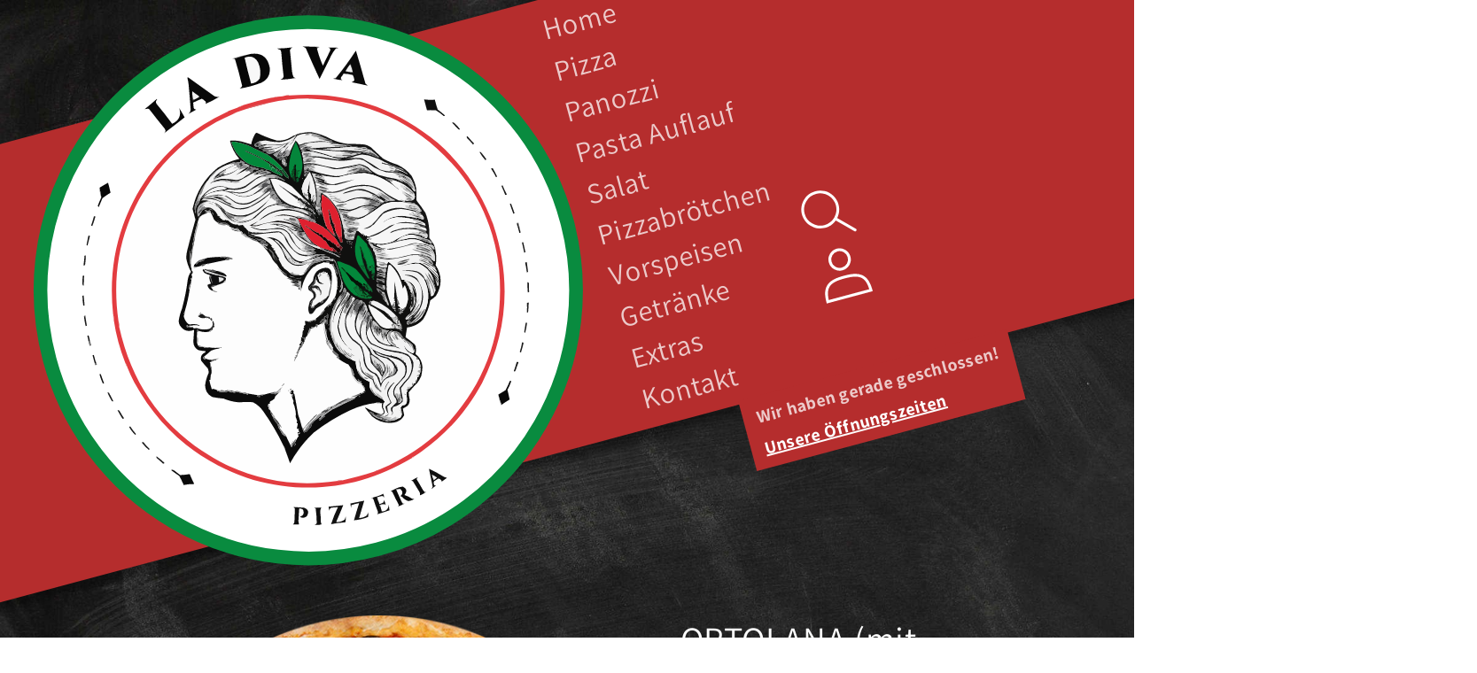

--- FILE ---
content_type: text/html; charset=utf-8
request_url: https://ladivapizzeria.com/products/verdure-1
body_size: 33764
content:
<!doctype html>
<html class="no-js" lang="de">
  <head>
    

<style>
.ladiva-bcpo-images-werte {
	position: absolute;
	bottom: -1px;
	left: 0;
	display: flex;
	align-items: center;
	justify-content: center;
	flex-wrap: wrap;
	width: 100%;
	padding: 2px;
	font-size: 14px;
	line-height: 1.25em;
	text-align: center;
	transform: translateY(+100%);
    cursor:default;
}
.ladiva-bcpo-images-werte > span {
	width: 100%;
}
.ladiva-bcpo-name {
	font-weight: bold;
}
</style>
  <script>var bcpo_product={"id":7471272100062,"title":"ORTOLANA (mit Gemüse)","handle":"verdure-1","description":"\u003cp\u003e\u003cspan\u003eMit San Marzano D.O.P. Tomatensauce, frische Mozzarella Fior di Latte D.O.P. ,Gegrillte Zucchini, Gegrillte Aubergine, frische Champignons, Oliven, Pesto.\u003c\/span\u003e\u003c\/p\u003e","published_at":"2021-12-06T12:22:04+01:00","created_at":"2021-12-06T12:22:06+01:00","vendor":"La Diva Pizzeria","type":"Pizza Ganz","tags":["ganz","pizza","veggie"],"price":1150,"price_min":1150,"price_max":2350,"available":true,"price_varies":true,"compare_at_price":null,"compare_at_price_min":0,"compare_at_price_max":0,"compare_at_price_varies":false,"variants":[{"id":43715162243340,"title":"26cm","option1":"26cm","option2":null,"option3":null,"sku":"","requires_shipping":true,"taxable":false,"featured_image":null,"available":true,"name":"ORTOLANA (mit Gemüse) - 26cm","public_title":"26cm","options":["26cm"],"price":1150,"weight":0,"compare_at_price":null,"inventory_management":null,"barcode":"","requires_selling_plan":false,"selling_plan_allocations":[]},{"id":43715162276108,"title":"33cm","option1":"33cm","option2":null,"option3":null,"sku":"","requires_shipping":true,"taxable":false,"featured_image":null,"available":true,"name":"ORTOLANA (mit Gemüse) - 33cm","public_title":"33cm","options":["33cm"],"price":1550,"weight":0,"compare_at_price":null,"inventory_management":null,"barcode":"","requires_selling_plan":false,"selling_plan_allocations":[]},{"id":43715162308876,"title":"50cm","option1":"50cm","option2":null,"option3":null,"sku":"","requires_shipping":true,"taxable":false,"featured_image":null,"available":true,"name":"ORTOLANA (mit Gemüse) - 50cm","public_title":"50cm","options":["50cm"],"price":2350,"weight":0,"compare_at_price":null,"inventory_management":null,"barcode":"","requires_selling_plan":false,"selling_plan_allocations":[]}],"images":["\/\/ladivapizzeria.com\/cdn\/shop\/products\/VERDUREPizza_e0f8fd3e-b1b4-4628-a883-c7338b34b70c.png?v=1638789726"],"featured_image":"\/\/ladivapizzeria.com\/cdn\/shop\/products\/VERDUREPizza_e0f8fd3e-b1b4-4628-a883-c7338b34b70c.png?v=1638789726","options":["Größe"],"media":[{"alt":null,"id":28823114416350,"position":1,"preview_image":{"aspect_ratio":1.0,"height":600,"width":600,"src":"\/\/ladivapizzeria.com\/cdn\/shop\/products\/VERDUREPizza_e0f8fd3e-b1b4-4628-a883-c7338b34b70c.png?v=1638789726"},"aspect_ratio":1.0,"height":600,"media_type":"image","src":"\/\/ladivapizzeria.com\/cdn\/shop\/products\/VERDUREPizza_e0f8fd3e-b1b4-4628-a883-c7338b34b70c.png?v=1638789726","width":600}],"requires_selling_plan":false,"selling_plan_groups":[],"content":"\u003cp\u003e\u003cspan\u003eMit San Marzano D.O.P. Tomatensauce, frische Mozzarella Fior di Latte D.O.P. ,Gegrillte Zucchini, Gegrillte Aubergine, frische Champignons, Oliven, Pesto.\u003c\/span\u003e\u003c\/p\u003e"}; var bcpo_data={"product_id":"7534740537566","shopify_options":[{"type":"images","unique":"_yp72e8kxb","values":[{"key":"26cm","value":"https://d17fzo7x83uajt.cloudfront.net/eyJidWNrZXQiOiJiY3BvIiwia2V5IjoibGFkaXZhLXBpenphLm15c2hvcGlmeS5jb20vNzQ3MTI3MDAwMjkxMC1waXp6YXNpemUyNi5qcGciLCJlZGl0cyI6eyJyZXNpemUiOnsid2lkdGgiOjIwMCwiZml0IjoiY29udGFpbiJ9fX0="},{"key":"33cm","value":"https://d17fzo7x83uajt.cloudfront.net/eyJidWNrZXQiOiJiY3BvIiwia2V5IjoibGFkaXZhLXBpenphLm15c2hvcGlmeS5jb20vNzQ3MTI3MTc3MjM4Mi1waXp6YS1zaXplLTMzLmpwZyIsImVkaXRzIjp7InJlc2l6ZSI6eyJ3aWR0aCI6MjAwLCJmaXQiOiJjb250YWluIn19fQ=="},{"key":"50cm","value":"https://d17fzo7x83uajt.cloudfront.net/eyJidWNrZXQiOiJiY3BvIiwia2V5IjoibGFkaXZhLXBpenphLm15c2hvcGlmeS5jb20vNzQ3MTI3MDAwMjkxMC1waXp6YXNpemU1MC5qcGciLCJlZGl0cyI6eyJyZXNpemUiOnsid2lkdGgiOjIwMCwiZml0IjoiY29udGFpbiJ9fX0="}]}],"virtual_options":[{"title":"Pizza Schneiden?","type":"checkboxes","unique":"_elmldlplr","conditional_option":"","conditional_value":"","multiselect_operator":"","multiselect_number":"","values":[{"key":"Ja!","price":""}]},{"title":"Extra Toppings (M)","type":"images","unique":"_r84u13sef","preselect_value":"","conditional_option":"_yp72e8kxb","conditional_value":"26cm","multiselect":"on","multiselect_operator":"","multiselect_number":"","values":[{"key":"Tomaten","price":"1","value":"https://d17fzo7x83uajt.cloudfront.net/eyJidWNrZXQiOiJiY3BvIiwia2V5IjoibGFkaXZhLXBpenphLm15c2hvcGlmeS5jb20vNzQ3MTI3MTc3MjM4Mi10b21hdGVuLTMuanBnIiwiZWRpdHMiOnsicmVzaXplIjp7IndpZHRoIjoyMDAsImZpdCI6ImNvbnRhaW4ifX19"},{"key":"Paprika","price":"1","value":"https://d17fzo7x83uajt.cloudfront.net/eyJidWNrZXQiOiJiY3BvIiwia2V5IjoibGFkaXZhLXBpenphLm15c2hvcGlmeS5jb20vNzQ3MTI3MTc3MjM4Mi1wYXByaWthLTEuanBnIiwiZWRpdHMiOnsicmVzaXplIjp7IndpZHRoIjoyMDAsImZpdCI6ImNvbnRhaW4ifX19"},{"key":"Champignons","price":"1.5","value":"https://d17fzo7x83uajt.cloudfront.net/eyJidWNrZXQiOiJiY3BvIiwia2V5IjoibGFkaXZhLXBpenphLm15c2hvcGlmeS5jb20vNzQ3MTI3MTc3MjM4Mi1jaGFtcGlnbm9uLTEuanBnIiwiZWRpdHMiOnsicmVzaXplIjp7IndpZHRoIjoyMDAsImZpdCI6ImNvbnRhaW4ifX19"},{"key":"Gegrillte Zucchini","price":"2.5","value":"https://d17fzo7x83uajt.cloudfront.net/eyJidWNrZXQiOiJiY3BvIiwia2V5IjoibGFkaXZhLXBpenphLm15c2hvcGlmeS5jb20vNzQ3MTI3MTc3MjM4Mi1nZWdyaWxsdGVfenVjY2hpbmktNC5qcGciLCJlZGl0cyI6eyJyZXNpemUiOnsid2lkdGgiOjIwMCwiZml0IjoiY29udGFpbiJ9fX0="},{"key":"Gegrillte Aubergine","price":"2.5","value":"https://d17fzo7x83uajt.cloudfront.net/eyJidWNrZXQiOiJiY3BvIiwia2V5IjoibGFkaXZhLXBpenphLm15c2hvcGlmeS5jb20vNzQ3MTI3MTc3MjM4Mi1nZWdyaWxsdGVfYXViZXJnaW5lLTQuanBnIiwiZWRpdHMiOnsicmVzaXplIjp7IndpZHRoIjoyMDAsImZpdCI6ImNvbnRhaW4ifX19"},{"key":"Spinat","price":"1.5","value":"https://d17fzo7x83uajt.cloudfront.net/eyJidWNrZXQiOiJiY3BvIiwia2V5IjoibGFkaXZhLXBpenphLm15c2hvcGlmeS5jb20vNzQ3MTI3MTc3MjM4Mi1ibGF0dHNwaW5hdC00LmpwZyIsImVkaXRzIjp7InJlc2l6ZSI6eyJ3aWR0aCI6MjAwLCJmaXQiOiJjb250YWluIn19fQ=="},{"key":"Brokkoli","price":"1.5","value":"https://d17fzo7x83uajt.cloudfront.net/eyJidWNrZXQiOiJiY3BvIiwia2V5IjoibGFkaXZhLXBpenphLm15c2hvcGlmeS5jb20vNzQ3MTI3MTc3MjM4Mi1icm9ra29saS0yLmpwZyIsImVkaXRzIjp7InJlc2l6ZSI6eyJ3aWR0aCI6MjAwLCJmaXQiOiJjb250YWluIn19fQ=="},{"key":"Oliven","price":"1.5","value":"https://d17fzo7x83uajt.cloudfront.net/eyJidWNrZXQiOiJiY3BvIiwia2V5IjoibGFkaXZhLXBpenphLm15c2hvcGlmeS5jb20vNzQ3MTI3MTc3MjM4Mi1zY2h3YXJ6ZV9vbGl2ZW4tNC5qcGciLCJlZGl0cyI6eyJyZXNpemUiOnsid2lkdGgiOjIwMCwiZml0IjoiY29udGFpbiJ9fX0="},{"key":"Zwiebeln","price":"1","value":"https://d17fzo7x83uajt.cloudfront.net/eyJidWNrZXQiOiJiY3BvIiwia2V5IjoibGFkaXZhLXBpenphLm15c2hvcGlmeS5jb20vNzQ3MTI3MTc3MjM4Mi16d2llYmVsLTQuanBnIiwiZWRpdHMiOnsicmVzaXplIjp7IndpZHRoIjoyMDAsImZpdCI6ImNvbnRhaW4ifX19"},{"key":"Rucola","price":"1","value":"https://d17fzo7x83uajt.cloudfront.net/eyJidWNrZXQiOiJiY3BvIiwia2V5IjoibGFkaXZhLXBpenphLm15c2hvcGlmeS5jb20vNzQ3MTI3MTc3MjM4Mi1ydWtvbGEuanBnIiwiZWRpdHMiOnsicmVzaXplIjp7IndpZHRoIjoyMDAsImZpdCI6ImNvbnRhaW4ifX19"},{"key":"Artischocken mit Stiel","price":"2.5","value":"https://d17fzo7x83uajt.cloudfront.net/eyJidWNrZXQiOiJiY3BvIiwia2V5IjoibGFkaXZhLXBpenphLm15c2hvcGlmeS5jb20vNzQ3MTI3MTc3MjM4Mi1hcnRpc2Nob2NrZW4tMi5qcGciLCJlZGl0cyI6eyJyZXNpemUiOnsid2lkdGgiOjIwMCwiZml0IjoiY29udGFpbiJ9fX0="},{"key":"Ananas","price":"2.3","value":"https://d17fzo7x83uajt.cloudfront.net/eyJidWNrZXQiOiJiY3BvIiwia2V5IjoibGFkaXZhLXBpenphLm15c2hvcGlmeS5jb20vNzQ3MTI3MTc3MjM4Mi1hbmFuYXMtNi5qcGciLCJlZGl0cyI6eyJyZXNpemUiOnsid2lkdGgiOjIwMCwiZml0IjoiY29udGFpbiJ9fX0="},{"key":"Veganer Käse","price":"2.3","value":"https://d17fzo7x83uajt.cloudfront.net/eyJidWNrZXQiOiJiY3BvIiwia2V5IjoibGFkaXZhLXBpenphLm15c2hvcGlmeS5jb20vNzQ3MTI3MTc3MjM4Mi12ZWdhbmVyX21venphcmVsbGEtMS5qcGciLCJlZGl0cyI6eyJyZXNpemUiOnsid2lkdGgiOjIwMCwiZml0IjoiY29udGFpbiJ9fX0="},{"key":"Fior di Latte \"Mozzarella","price":"2.3","value":"https://d17fzo7x83uajt.cloudfront.net/eyJidWNrZXQiOiJiY3BvIiwia2V5IjoibGFkaXZhLXBpenphLm15c2hvcGlmeS5jb20vNzQ3MTI3MTc3MjM4Mi1tb3p6YXJlbGxhLTYuanBnIiwiZWRpdHMiOnsicmVzaXplIjp7IndpZHRoIjoyMDAsImZpdCI6ImNvbnRhaW4ifX19"},{"key":"Büffelmozzarella","price":"2.7","value":"https://d17fzo7x83uajt.cloudfront.net/eyJidWNrZXQiOiJiY3BvIiwia2V5IjoibGFkaXZhLXBpenphLm15c2hvcGlmeS5jb20vNzQ3MTI3MTc3MjM4Mi1tb3p6YXJlbGxhLTQuanBnIiwiZWRpdHMiOnsicmVzaXplIjp7IndpZHRoIjoyMDAsImZpdCI6ImNvbnRhaW4ifX19"},{"key":"Gorgonzola","price":"2.5","value":"https://d17fzo7x83uajt.cloudfront.net/eyJidWNrZXQiOiJiY3BvIiwia2V5IjoibGFkaXZhLXBpenphLm15c2hvcGlmeS5jb20vNzQ3MTI3MTc3MjM4Mi1nb3Jnb256b2xhLTYuanBnIiwiZWRpdHMiOnsicmVzaXplIjp7IndpZHRoIjoyMDAsImZpdCI6ImNvbnRhaW4ifX19"},{"key":"Grana Padano","price":"2.3","value":"https://d17fzo7x83uajt.cloudfront.net/eyJidWNrZXQiOiJiY3BvIiwia2V5IjoibGFkaXZhLXBpenphLm15c2hvcGlmeS5jb20vNzQ3MTI3MTc3MjM4Mi1ncmFuYV9wYWRhbm8tMC5qcGciLCJlZGl0cyI6eyJyZXNpemUiOnsid2lkdGgiOjIwMCwiZml0IjoiY29udGFpbiJ9fX0="},{"key":"Gouda","price":"1.5","value":"https://d17fzo7x83uajt.cloudfront.net/eyJidWNrZXQiOiJiY3BvIiwia2V5IjoibGFkaXZhLXBpenphLm15c2hvcGlmeS5jb20vNzQ3MTI3MTc3MjM4Mi1nb3VkYS0wLmpwZyIsImVkaXRzIjp7InJlc2l6ZSI6eyJ3aWR0aCI6MjAwLCJmaXQiOiJjb250YWluIn19fQ=="},{"key":"Prosciutto Cotto","price":"1.5","value":"https://d17fzo7x83uajt.cloudfront.net/eyJidWNrZXQiOiJiY3BvIiwia2V5IjoibGFkaXZhLXBpenphLm15c2hvcGlmeS5jb20vNzQ3MTI3MTc3MjM4Mi1wcm9zY2l1dHRvX2NvdHRvLTAuanBnIiwiZWRpdHMiOnsicmVzaXplIjp7IndpZHRoIjoyMDAsImZpdCI6ImNvbnRhaW4ifX19"},{"key":"Parma Schinken","price":"2.7","value":"https://d17fzo7x83uajt.cloudfront.net/eyJidWNrZXQiOiJiY3BvIiwia2V5IjoibGFkaXZhLXBpenphLm15c2hvcGlmeS5jb20vNzQ3MTI3MTc3MjM4Mi1wYXJtYV9zY2hpbmtlbi01LmpwZyIsImVkaXRzIjp7InJlc2l6ZSI6eyJ3aWR0aCI6MjAwLCJmaXQiOiJjb250YWluIn19fQ=="},{"key":"Mortadella","price":"2.3","value":"https://d17fzo7x83uajt.cloudfront.net/eyJidWNrZXQiOiJiY3BvIiwia2V5IjoibGFkaXZhLXBpenphLm15c2hvcGlmeS5jb20vNzQ3MTI3MTc3MjM4Mi1tb3J0YWRlbGxhLTAwLmpwZyIsImVkaXRzIjp7InJlc2l6ZSI6eyJ3aWR0aCI6MjAwLCJmaXQiOiJjb250YWluIn19fQ=="},{"key":"Nduja","price":"2.5","value":"https://d17fzo7x83uajt.cloudfront.net/eyJidWNrZXQiOiJiY3BvIiwia2V5IjoibGFkaXZhLXBpenphLm15c2hvcGlmeS5jb20vNzQ3MTI3MTc3MjM4Mi1uZHVqYS0wLmpwZyIsImVkaXRzIjp7InJlc2l6ZSI6eyJ3aWR0aCI6MjAwLCJmaXQiOiJjb250YWluIn19fQ=="},{"key":"Salame Milano","price":"1.5","value":"https://d17fzo7x83uajt.cloudfront.net/eyJidWNrZXQiOiJiY3BvIiwia2V5IjoibGFkaXZhLXBpenphLm15c2hvcGlmeS5jb20vNzQ3MTI3MTc3MjM4Mi1zYWxhbWVfbWlsYW5vLTcuanBnIiwiZWRpdHMiOnsicmVzaXplIjp7IndpZHRoIjoyMDAsImZpdCI6ImNvbnRhaW4ifX19"},{"key":"Salame Napoli (scharf)","price":"1.5","value":"https://d17fzo7x83uajt.cloudfront.net/eyJidWNrZXQiOiJiY3BvIiwia2V5IjoibGFkaXZhLXBpenphLm15c2hvcGlmeS5jb20vNzQ3MTI3MTc3MjM4Mi1zYWxhbWVfbmFwb2xpLTAuanBnIiwiZWRpdHMiOnsicmVzaXplIjp7IndpZHRoIjoyMDAsImZpdCI6ImNvbnRhaW4ifX19"},{"key":"Gegrillte Hähnchenstreifen","price":"2.7","value":"https://d17fzo7x83uajt.cloudfront.net/eyJidWNrZXQiOiJiY3BvIiwia2V5IjoibGFkaXZhLXBpenphLm15c2hvcGlmeS5jb20vNzQ3MTI3MTc3MjM4Mi1oYWVobmNoZW4tMC5qcGciLCJlZGl0cyI6eyJyZXNpemUiOnsid2lkdGgiOjIwMCwiZml0IjoiY29udGFpbiJ9fX0="},{"key":"Thunfisch","price":"1.5","value":"https://d17fzo7x83uajt.cloudfront.net/eyJidWNrZXQiOiJiY3BvIiwia2V5IjoibGFkaXZhLXBpenphLm15c2hvcGlmeS5jb20vNzQ3MTI3MTc3MjM4Mi10aHVuZmlzY2gtNC5qcGciLCJlZGl0cyI6eyJyZXNpemUiOnsid2lkdGgiOjIwMCwiZml0IjoiY29udGFpbiJ9fX0="},{"key":"Garnelen","price":"3.5","value":"https://d17fzo7x83uajt.cloudfront.net/eyJidWNrZXQiOiJiY3BvIiwia2V5IjoibGFkaXZhLXBpenphLm15c2hvcGlmeS5jb20vNzQ3MTI3MTc3MjM4Mi1nYXJuZWxlbi5qcGciLCJlZGl0cyI6eyJyZXNpemUiOnsid2lkdGgiOjIwMCwiZml0IjoiY29udGFpbiJ9fX0="},{"key":"Meeresfrüchte","price":"2.7","value":"https://d17fzo7x83uajt.cloudfront.net/eyJidWNrZXQiOiJiY3BvIiwia2V5IjoibGFkaXZhLXBpenphLm15c2hvcGlmeS5jb20vNzQ3MTI3MTc3MjM4Mi1tZWVyZXNmcnVlY2h0ZS02LmpwZyIsImVkaXRzIjp7InJlc2l6ZSI6eyJ3aWR0aCI6MjAwLCJmaXQiOiJjb250YWluIn19fQ=="},{"key":"Sardellen","price":"2.3","value":"https://d17fzo7x83uajt.cloudfront.net/eyJidWNrZXQiOiJiY3BvIiwia2V5IjoibGFkaXZhLXBpenphLm15c2hvcGlmeS5jb20vNzQ3MTI3MTc3MjM4Mi1zYXJkZWxsZW4tNi5qcGciLCJlZGl0cyI6eyJyZXNpemUiOnsid2lkdGgiOjIwMCwiZml0IjoiY29udGFpbiJ9fX0="},{"key":"Kapern","price":"1.5","value":"https://d17fzo7x83uajt.cloudfront.net/eyJidWNrZXQiOiJiY3BvIiwia2V5IjoibGFkaXZhLXBpenphLm15c2hvcGlmeS5jb20vNzQ3MTI3MTc3MjM4Mi1rYXBlcm4uanBnIiwiZWRpdHMiOnsicmVzaXplIjp7IndpZHRoIjoyMDAsImZpdCI6ImNvbnRhaW4ifX19"},{"key":"Pistazien Pesto","price":"2.3","value":"https://d17fzo7x83uajt.cloudfront.net/eyJidWNrZXQiOiJiY3BvIiwia2V5IjoibGFkaXZhLXBpenphLm15c2hvcGlmeS5jb20vNzQ3MTI3MTc3MjM4Mi1waXN0YXppZW5fcGVzdG8tNS5qcGciLCJlZGl0cyI6eyJyZXNpemUiOnsid2lkdGgiOjIwMCwiZml0IjoiY29udGFpbiJ9fX0="},{"key":"Basilikum Pesto","price":"1.5","value":"https://d17fzo7x83uajt.cloudfront.net/eyJidWNrZXQiOiJiY3BvIiwia2V5IjoibGFkaXZhLXBpenphLm15c2hvcGlmeS5jb20vNzQ3MTI3MTc3MjM4Mi1iYXNpbGlrdW1fcGVzdG8tNi5qcGciLCJlZGl0cyI6eyJyZXNpemUiOnsid2lkdGgiOjIwMCwiZml0IjoiY29udGFpbiJ9fX0="},{"key":"Knoblauch Topping","price":"0","value":"https://d17fzo7x83uajt.cloudfront.net/eyJidWNrZXQiOiJiY3BvIiwia2V5IjoibGFkaXZhLXBpenphLm15c2hvcGlmeS5jb20vNzQ3MTI3MTc3MjM4Mi1rbm9ibGF1Y2gtMC5qcGciLCJlZGl0cyI6eyJyZXNpemUiOnsid2lkdGgiOjIwMCwiZml0IjoiY29udGFpbiJ9fX0="},{"key":"Scharfes Topping","price":"0","value":"https://d17fzo7x83uajt.cloudfront.net/eyJidWNrZXQiOiJiY3BvIiwia2V5IjoibGFkaXZhLXBpenphLm15c2hvcGlmeS5jb20vNzQ3MTI3MTc3MjM4Mi1zY2hhcmZlc190b3BwaW5nLTIuanBnIiwiZWRpdHMiOnsicmVzaXplIjp7IndpZHRoIjoyMDAsImZpdCI6ImNvbnRhaW4ifX19"},{"key":"Gekochtes Ei","price":"1","value":"https://d17fzo7x83uajt.cloudfront.net/eyJidWNrZXQiOiJiY3BvIiwia2V5IjoibGFkaXZhLXBpenphLm15c2hvcGlmeS5jb20vNzQ3MTI3MTc3MjM4Mi1nZWtvY2h0ZXNfZWkuanBnIiwiZWRpdHMiOnsicmVzaXplIjp7IndpZHRoIjoyMDAsImZpdCI6ImNvbnRhaW4ifX19"}]},{"title":"Extra Toppings (L)","type":"images","unique":"_7rt4fia1g","preselect_value":"","conditional_option":"_yp72e8kxb","conditional_value":"33cm","multiselect":"on","multiselect_operator":"","multiselect_number":"","values":[{"key":"Tomaten","price":"1.5","value":"https://d17fzo7x83uajt.cloudfront.net/eyJidWNrZXQiOiJiY3BvIiwia2V5IjoibGFkaXZhLXBpenphLm15c2hvcGlmeS5jb20vNzQ3MTI3MTc3MjM4Mi10b21hdGVuLTMuanBnIiwiZWRpdHMiOnsicmVzaXplIjp7IndpZHRoIjoyMDAsImZpdCI6ImNvbnRhaW4ifX19"},{"key":"Paprika","price":"1.5","value":"https://d17fzo7x83uajt.cloudfront.net/eyJidWNrZXQiOiJiY3BvIiwia2V5IjoibGFkaXZhLXBpenphLm15c2hvcGlmeS5jb20vNzQ3MTI3MTc3MjM4Mi1wYXByaWthLTEuanBnIiwiZWRpdHMiOnsicmVzaXplIjp7IndpZHRoIjoyMDAsImZpdCI6ImNvbnRhaW4ifX19"},{"key":"Champignons","price":"2.5","value":"https://d17fzo7x83uajt.cloudfront.net/eyJidWNrZXQiOiJiY3BvIiwia2V5IjoibGFkaXZhLXBpenphLm15c2hvcGlmeS5jb20vNzQ3MTI3MTc3MjM4Mi1jaGFtcGlnbm9uLTEuanBnIiwiZWRpdHMiOnsicmVzaXplIjp7IndpZHRoIjoyMDAsImZpdCI6ImNvbnRhaW4ifX19"},{"key":"Gegrillte Zucchini","price":"3.5","value":"https://d17fzo7x83uajt.cloudfront.net/eyJidWNrZXQiOiJiY3BvIiwia2V5IjoibGFkaXZhLXBpenphLm15c2hvcGlmeS5jb20vNzQ3MTI3MTc3MjM4Mi1nZWdyaWxsdGVfenVjY2hpbmktNC5qcGciLCJlZGl0cyI6eyJyZXNpemUiOnsid2lkdGgiOjIwMCwiZml0IjoiY29udGFpbiJ9fX0="},{"key":"Gegrillte Aubergine","price":"3.5","value":"https://d17fzo7x83uajt.cloudfront.net/eyJidWNrZXQiOiJiY3BvIiwia2V5IjoibGFkaXZhLXBpenphLm15c2hvcGlmeS5jb20vNzQ3MTI3MTc3MjM4Mi1nZWdyaWxsdGVfYXViZXJnaW5lLTQuanBnIiwiZWRpdHMiOnsicmVzaXplIjp7IndpZHRoIjoyMDAsImZpdCI6ImNvbnRhaW4ifX19"},{"key":"Spinat","price":"2.5","value":"https://d17fzo7x83uajt.cloudfront.net/eyJidWNrZXQiOiJiY3BvIiwia2V5IjoibGFkaXZhLXBpenphLm15c2hvcGlmeS5jb20vNzQ3MTI3MTc3MjM4Mi1ibGF0dHNwaW5hdC00LmpwZyIsImVkaXRzIjp7InJlc2l6ZSI6eyJ3aWR0aCI6MjAwLCJmaXQiOiJjb250YWluIn19fQ=="},{"key":"Brokkoli","price":"2.5","value":"https://d17fzo7x83uajt.cloudfront.net/eyJidWNrZXQiOiJiY3BvIiwia2V5IjoibGFkaXZhLXBpenphLm15c2hvcGlmeS5jb20vNzQ3MTI3MTc3MjM4Mi1icm9ra29saS0yLmpwZyIsImVkaXRzIjp7InJlc2l6ZSI6eyJ3aWR0aCI6MjAwLCJmaXQiOiJjb250YWluIn19fQ=="},{"key":"Oliven","price":"2.5","value":"https://d17fzo7x83uajt.cloudfront.net/eyJidWNrZXQiOiJiY3BvIiwia2V5IjoibGFkaXZhLXBpenphLm15c2hvcGlmeS5jb20vNzQ3MTI3MTc3MjM4Mi1zY2h3YXJ6ZV9vbGl2ZW4tNC5qcGciLCJlZGl0cyI6eyJyZXNpemUiOnsid2lkdGgiOjIwMCwiZml0IjoiY29udGFpbiJ9fX0="},{"key":"Zwiebeln","price":"1.5","value":"https://d17fzo7x83uajt.cloudfront.net/eyJidWNrZXQiOiJiY3BvIiwia2V5IjoibGFkaXZhLXBpenphLm15c2hvcGlmeS5jb20vNzQ3MTI3MTc3MjM4Mi16d2llYmVsLTQuanBnIiwiZWRpdHMiOnsicmVzaXplIjp7IndpZHRoIjoyMDAsImZpdCI6ImNvbnRhaW4ifX19"},{"key":"Rucola","price":"1.5","value":"https://d17fzo7x83uajt.cloudfront.net/eyJidWNrZXQiOiJiY3BvIiwia2V5IjoibGFkaXZhLXBpenphLm15c2hvcGlmeS5jb20vNzQ3MTI3MTc3MjM4Mi1ydWtvbGEuanBnIiwiZWRpdHMiOnsicmVzaXplIjp7IndpZHRoIjoyMDAsImZpdCI6ImNvbnRhaW4ifX19"},{"key":"Artischocken mit Stiel","price":"3.5","value":"https://d17fzo7x83uajt.cloudfront.net/eyJidWNrZXQiOiJiY3BvIiwia2V5IjoibGFkaXZhLXBpenphLm15c2hvcGlmeS5jb20vNzQ3MTI3MTc3MjM4Mi1hcnRpc2Nob2NrZW4tMi5qcGciLCJlZGl0cyI6eyJyZXNpemUiOnsid2lkdGgiOjIwMCwiZml0IjoiY29udGFpbiJ9fX0="},{"key":"Ananas","price":"3","value":"https://d17fzo7x83uajt.cloudfront.net/eyJidWNrZXQiOiJiY3BvIiwia2V5IjoibGFkaXZhLXBpenphLm15c2hvcGlmeS5jb20vNzQ3MTI3MTc3MjM4Mi1hbmFuYXMtNi5qcGciLCJlZGl0cyI6eyJyZXNpemUiOnsid2lkdGgiOjIwMCwiZml0IjoiY29udGFpbiJ9fX0="},{"key":"Veganer Käse","price":"3","value":"https://d17fzo7x83uajt.cloudfront.net/eyJidWNrZXQiOiJiY3BvIiwia2V5IjoibGFkaXZhLXBpenphLm15c2hvcGlmeS5jb20vNzQ3MTI3MTc3MjM4Mi12ZWdhbmVyX21venphcmVsbGEtMS5qcGciLCJlZGl0cyI6eyJyZXNpemUiOnsid2lkdGgiOjIwMCwiZml0IjoiY29udGFpbiJ9fX0="},{"key":"Fior di Latte \"Mozzarella\"","price":"3","value":"https://d17fzo7x83uajt.cloudfront.net/eyJidWNrZXQiOiJiY3BvIiwia2V5IjoibGFkaXZhLXBpenphLm15c2hvcGlmeS5jb20vNzQ3MTI3MTc3MjM4Mi1tb3p6YXJlbGxhLTYuanBnIiwiZWRpdHMiOnsicmVzaXplIjp7IndpZHRoIjoyMDAsImZpdCI6ImNvbnRhaW4ifX19"},{"key":"Büffelmozzarella","price":"4","value":"https://d17fzo7x83uajt.cloudfront.net/eyJidWNrZXQiOiJiY3BvIiwia2V5IjoibGFkaXZhLXBpenphLm15c2hvcGlmeS5jb20vNzQ3MTI3MTc3MjM4Mi1tb3p6YXJlbGxhLTQuanBnIiwiZWRpdHMiOnsicmVzaXplIjp7IndpZHRoIjoyMDAsImZpdCI6ImNvbnRhaW4ifX19"},{"key":"Gorgonzola","price":"3.5","value":"https://d17fzo7x83uajt.cloudfront.net/eyJidWNrZXQiOiJiY3BvIiwia2V5IjoibGFkaXZhLXBpenphLm15c2hvcGlmeS5jb20vNzQ3MTI3MTc3MjM4Mi1nb3Jnb256b2xhLTYuanBnIiwiZWRpdHMiOnsicmVzaXplIjp7IndpZHRoIjoyMDAsImZpdCI6ImNvbnRhaW4ifX19"},{"key":"Grana Padano","price":"3","value":"https://d17fzo7x83uajt.cloudfront.net/eyJidWNrZXQiOiJiY3BvIiwia2V5IjoibGFkaXZhLXBpenphLm15c2hvcGlmeS5jb20vNzQ3MTI3MTc3MjM4Mi1ncmFuYV9wYWRhbm8tMC5qcGciLCJlZGl0cyI6eyJyZXNpemUiOnsid2lkdGgiOjIwMCwiZml0IjoiY29udGFpbiJ9fX0="},{"key":"Gouda","price":"2.5","value":"https://d17fzo7x83uajt.cloudfront.net/eyJidWNrZXQiOiJiY3BvIiwia2V5IjoibGFkaXZhLXBpenphLm15c2hvcGlmeS5jb20vNzQ3MTI3MTc3MjM4Mi1nb3VkYS0wLmpwZyIsImVkaXRzIjp7InJlc2l6ZSI6eyJ3aWR0aCI6MjAwLCJmaXQiOiJjb250YWluIn19fQ=="},{"key":"Prosciutto Cotto","price":"3","value":"https://d17fzo7x83uajt.cloudfront.net/eyJidWNrZXQiOiJiY3BvIiwia2V5IjoibGFkaXZhLXBpenphLm15c2hvcGlmeS5jb20vNzQ3MTI3MTc3MjM4Mi1wcm9zY2l1dHRvX2NvdHRvLTAuanBnIiwiZWRpdHMiOnsicmVzaXplIjp7IndpZHRoIjoyMDAsImZpdCI6ImNvbnRhaW4ifX19"},{"key":"Parma Schinken","price":"4","value":"https://d17fzo7x83uajt.cloudfront.net/eyJidWNrZXQiOiJiY3BvIiwia2V5IjoibGFkaXZhLXBpenphLm15c2hvcGlmeS5jb20vNzQ3MTI3MTc3MjM4Mi1wYXJtYV9zY2hpbmtlbi01LmpwZyIsImVkaXRzIjp7InJlc2l6ZSI6eyJ3aWR0aCI6MjAwLCJmaXQiOiJjb250YWluIn19fQ=="},{"key":"Mortadella","price":"3","value":"https://d17fzo7x83uajt.cloudfront.net/eyJidWNrZXQiOiJiY3BvIiwia2V5IjoibGFkaXZhLXBpenphLm15c2hvcGlmeS5jb20vNzQ3MTI3MTc3MjM4Mi1tb3J0YWRlbGxhLTAwLmpwZyIsImVkaXRzIjp7InJlc2l6ZSI6eyJ3aWR0aCI6MjAwLCJmaXQiOiJjb250YWluIn19fQ=="},{"key":"Nduja","price":"3.5","value":"https://d17fzo7x83uajt.cloudfront.net/eyJidWNrZXQiOiJiY3BvIiwia2V5IjoibGFkaXZhLXBpenphLm15c2hvcGlmeS5jb20vNzQ3MTI3MTc3MjM4Mi1uZHVqYS0wLmpwZyIsImVkaXRzIjp7InJlc2l6ZSI6eyJ3aWR0aCI6MjAwLCJmaXQiOiJjb250YWluIn19fQ=="},{"key":"Salame Milano","price":"2.5","value":"https://d17fzo7x83uajt.cloudfront.net/eyJidWNrZXQiOiJiY3BvIiwia2V5IjoibGFkaXZhLXBpenphLm15c2hvcGlmeS5jb20vNzQ3MTI3MTc3MjM4Mi1zYWxhbWVfbWlsYW5vLTcuanBnIiwiZWRpdHMiOnsicmVzaXplIjp7IndpZHRoIjoyMDAsImZpdCI6ImNvbnRhaW4ifX19"},{"key":"Salame Napoli (scharf)","price":"2.5","value":"https://d17fzo7x83uajt.cloudfront.net/eyJidWNrZXQiOiJiY3BvIiwia2V5IjoibGFkaXZhLXBpenphLm15c2hvcGlmeS5jb20vNzQ3MTI3MTc3MjM4Mi1zYWxhbWVfbmFwb2xpLTAuanBnIiwiZWRpdHMiOnsicmVzaXplIjp7IndpZHRoIjoyMDAsImZpdCI6ImNvbnRhaW4ifX19"},{"key":"Gegrillte Hähnchenstreifen","price":"4","value":"https://d17fzo7x83uajt.cloudfront.net/eyJidWNrZXQiOiJiY3BvIiwia2V5IjoibGFkaXZhLXBpenphLm15c2hvcGlmeS5jb20vNzQ3MTI3MTc3MjM4Mi1oYWVobmNoZW4tMC5qcGciLCJlZGl0cyI6eyJyZXNpemUiOnsid2lkdGgiOjIwMCwiZml0IjoiY29udGFpbiJ9fX0="},{"key":"Thunfisch","price":"2.5","value":"https://d17fzo7x83uajt.cloudfront.net/eyJidWNrZXQiOiJiY3BvIiwia2V5IjoibGFkaXZhLXBpenphLm15c2hvcGlmeS5jb20vNzQ3MTI3MTc3MjM4Mi10aHVuZmlzY2gtNC5qcGciLCJlZGl0cyI6eyJyZXNpemUiOnsid2lkdGgiOjIwMCwiZml0IjoiY29udGFpbiJ9fX0="},{"key":"Garnelen","price":"5","value":"https://d17fzo7x83uajt.cloudfront.net/eyJidWNrZXQiOiJiY3BvIiwia2V5IjoibGFkaXZhLXBpenphLm15c2hvcGlmeS5jb20vNzQ3MTI3MTc3MjM4Mi1nYXJuZWxlbi5qcGciLCJlZGl0cyI6eyJyZXNpemUiOnsid2lkdGgiOjIwMCwiZml0IjoiY29udGFpbiJ9fX0="},{"key":"Meeresfrüchte","price":"4","value":"https://d17fzo7x83uajt.cloudfront.net/eyJidWNrZXQiOiJiY3BvIiwia2V5IjoibGFkaXZhLXBpenphLm15c2hvcGlmeS5jb20vNzQ3MTI3MTc3MjM4Mi1tZWVyZXNmcnVlY2h0ZS02LmpwZyIsImVkaXRzIjp7InJlc2l6ZSI6eyJ3aWR0aCI6MjAwLCJmaXQiOiJjb250YWluIn19fQ=="},{"key":"Sardellen","price":"3","value":"https://d17fzo7x83uajt.cloudfront.net/eyJidWNrZXQiOiJiY3BvIiwia2V5IjoibGFkaXZhLXBpenphLm15c2hvcGlmeS5jb20vNzQ3MTI3MTc3MjM4Mi1zYXJkZWxsZW4tNi5qcGciLCJlZGl0cyI6eyJyZXNpemUiOnsid2lkdGgiOjIwMCwiZml0IjoiY29udGFpbiJ9fX0="},{"key":"Kapern","price":"2.5","value":"https://d17fzo7x83uajt.cloudfront.net/eyJidWNrZXQiOiJiY3BvIiwia2V5IjoibGFkaXZhLXBpenphLm15c2hvcGlmeS5jb20vNzQ3MTI3MTc3MjM4Mi1rYXBlcm4uanBnIiwiZWRpdHMiOnsicmVzaXplIjp7IndpZHRoIjoyMDAsImZpdCI6ImNvbnRhaW4ifX19"},{"key":"Pistazien Pesto","price":"3","value":"https://d17fzo7x83uajt.cloudfront.net/eyJidWNrZXQiOiJiY3BvIiwia2V5IjoibGFkaXZhLXBpenphLm15c2hvcGlmeS5jb20vNzQ3MTI3MTc3MjM4Mi1waXN0YXppZW5fcGVzdG8tNS5qcGciLCJlZGl0cyI6eyJyZXNpemUiOnsid2lkdGgiOjIwMCwiZml0IjoiY29udGFpbiJ9fX0="},{"key":"Basilikum Pesto","price":"2.5","value":"https://d17fzo7x83uajt.cloudfront.net/eyJidWNrZXQiOiJiY3BvIiwia2V5IjoibGFkaXZhLXBpenphLm15c2hvcGlmeS5jb20vNzQ3MTI3MTc3MjM4Mi1iYXNpbGlrdW1fcGVzdG8tNi5qcGciLCJlZGl0cyI6eyJyZXNpemUiOnsid2lkdGgiOjIwMCwiZml0IjoiY29udGFpbiJ9fX0="},{"key":"Knoblauch Topping","price":"0","value":"https://d17fzo7x83uajt.cloudfront.net/eyJidWNrZXQiOiJiY3BvIiwia2V5IjoibGFkaXZhLXBpenphLm15c2hvcGlmeS5jb20vNzQ3MTI3MTc3MjM4Mi1rbm9ibGF1Y2gtMC5qcGciLCJlZGl0cyI6eyJyZXNpemUiOnsid2lkdGgiOjIwMCwiZml0IjoiY29udGFpbiJ9fX0="},{"key":"Scharfes Topping","price":"0","value":"https://d17fzo7x83uajt.cloudfront.net/eyJidWNrZXQiOiJiY3BvIiwia2V5IjoibGFkaXZhLXBpenphLm15c2hvcGlmeS5jb20vNzQ3MTI3MTc3MjM4Mi1zY2hhcmZlc190b3BwaW5nLTIuanBnIiwiZWRpdHMiOnsicmVzaXplIjp7IndpZHRoIjoyMDAsImZpdCI6ImNvbnRhaW4ifX19"},{"key":"Gekochtes Ei","price":"2","value":"https://d17fzo7x83uajt.cloudfront.net/eyJidWNrZXQiOiJiY3BvIiwia2V5IjoibGFkaXZhLXBpenphLm15c2hvcGlmeS5jb20vNzQ3MTI3MTc3MjM4Mi1nZWtvY2h0ZXNfZWkuanBnIiwiZWRpdHMiOnsicmVzaXplIjp7IndpZHRoIjoyMDAsImZpdCI6ImNvbnRhaW4ifX19"}]},{"title":"Extra Toppings (XL)","type":"images","unique":"_ozn1tdq3m","preselect_value":"","conditional_option":"_yp72e8kxb","conditional_value":"50cm","multiselect":"on","multiselect_operator":"","multiselect_number":"","values":[{"key":"Tomaten","price":"2.5","value":"https://d17fzo7x83uajt.cloudfront.net/eyJidWNrZXQiOiJiY3BvIiwia2V5IjoibGFkaXZhLXBpenphLm15c2hvcGlmeS5jb20vNzQ3MTI3MTc3MjM4Mi10b21hdGVuLTMuanBnIiwiZWRpdHMiOnsicmVzaXplIjp7IndpZHRoIjoyMDAsImZpdCI6ImNvbnRhaW4ifX19"},{"key":"Paprika","price":"2.5","value":"https://d17fzo7x83uajt.cloudfront.net/eyJidWNrZXQiOiJiY3BvIiwia2V5IjoibGFkaXZhLXBpenphLm15c2hvcGlmeS5jb20vNzQ3MTI3MTc3MjM4Mi1wYXByaWthLTEuanBnIiwiZWRpdHMiOnsicmVzaXplIjp7IndpZHRoIjoyMDAsImZpdCI6ImNvbnRhaW4ifX19"},{"key":"Champignons","price":"3.5","value":"https://d17fzo7x83uajt.cloudfront.net/eyJidWNrZXQiOiJiY3BvIiwia2V5IjoibGFkaXZhLXBpenphLm15c2hvcGlmeS5jb20vNzQ3MTI3MTc3MjM4Mi1jaGFtcGlnbm9uLTEuanBnIiwiZWRpdHMiOnsicmVzaXplIjp7IndpZHRoIjoyMDAsImZpdCI6ImNvbnRhaW4ifX19"},{"key":"Gegrillte Zucchini","price":"4.5","value":"https://d17fzo7x83uajt.cloudfront.net/eyJidWNrZXQiOiJiY3BvIiwia2V5IjoibGFkaXZhLXBpenphLm15c2hvcGlmeS5jb20vNzQ3MTI3MTc3MjM4Mi1nZWdyaWxsdGVfenVjY2hpbmktNC5qcGciLCJlZGl0cyI6eyJyZXNpemUiOnsid2lkdGgiOjIwMCwiZml0IjoiY29udGFpbiJ9fX0="},{"key":"Gegrillte Aubergine","price":"4.5","value":"https://d17fzo7x83uajt.cloudfront.net/eyJidWNrZXQiOiJiY3BvIiwia2V5IjoibGFkaXZhLXBpenphLm15c2hvcGlmeS5jb20vNzQ3MTI3MTc3MjM4Mi1nZWdyaWxsdGVfYXViZXJnaW5lLTQuanBnIiwiZWRpdHMiOnsicmVzaXplIjp7IndpZHRoIjoyMDAsImZpdCI6ImNvbnRhaW4ifX19"},{"key":"Spinat","price":"3.5","value":"https://d17fzo7x83uajt.cloudfront.net/eyJidWNrZXQiOiJiY3BvIiwia2V5IjoibGFkaXZhLXBpenphLm15c2hvcGlmeS5jb20vNzQ3MTI3MTc3MjM4Mi1ibGF0dHNwaW5hdC00LmpwZyIsImVkaXRzIjp7InJlc2l6ZSI6eyJ3aWR0aCI6MjAwLCJmaXQiOiJjb250YWluIn19fQ=="},{"key":"Brokkoli","price":"3.5","value":"https://d17fzo7x83uajt.cloudfront.net/eyJidWNrZXQiOiJiY3BvIiwia2V5IjoibGFkaXZhLXBpenphLm15c2hvcGlmeS5jb20vNzQ3MTI3MTc3MjM4Mi1icm9ra29saS0yLmpwZyIsImVkaXRzIjp7InJlc2l6ZSI6eyJ3aWR0aCI6MjAwLCJmaXQiOiJjb250YWluIn19fQ=="},{"key":"Oliven","price":"3.5","value":"https://d17fzo7x83uajt.cloudfront.net/eyJidWNrZXQiOiJiY3BvIiwia2V5IjoibGFkaXZhLXBpenphLm15c2hvcGlmeS5jb20vNzQ3MTI3MTc3MjM4Mi1zY2h3YXJ6ZV9vbGl2ZW4tNC5qcGciLCJlZGl0cyI6eyJyZXNpemUiOnsid2lkdGgiOjIwMCwiZml0IjoiY29udGFpbiJ9fX0="},{"key":"Zwiebeln","price":"2","value":"https://d17fzo7x83uajt.cloudfront.net/eyJidWNrZXQiOiJiY3BvIiwia2V5IjoibGFkaXZhLXBpenphLm15c2hvcGlmeS5jb20vNzQ3MTI3MTc3MjM4Mi16d2llYmVsLTQuanBnIiwiZWRpdHMiOnsicmVzaXplIjp7IndpZHRoIjoyMDAsImZpdCI6ImNvbnRhaW4ifX19"},{"key":"Rucola","price":"2","value":"https://d17fzo7x83uajt.cloudfront.net/eyJidWNrZXQiOiJiY3BvIiwia2V5IjoibGFkaXZhLXBpenphLm15c2hvcGlmeS5jb20vNzQ3MTI3MTc3MjM4Mi1ydWtvbGEuanBnIiwiZWRpdHMiOnsicmVzaXplIjp7IndpZHRoIjoyMDAsImZpdCI6ImNvbnRhaW4ifX19"},{"key":"Artischocken mit Stiel","price":"4.5","value":"https://d17fzo7x83uajt.cloudfront.net/eyJidWNrZXQiOiJiY3BvIiwia2V5IjoibGFkaXZhLXBpenphLm15c2hvcGlmeS5jb20vNzQ3MTI3MTc3MjM4Mi1hcnRpc2Nob2NrZW4tMi5qcGciLCJlZGl0cyI6eyJyZXNpemUiOnsid2lkdGgiOjIwMCwiZml0IjoiY29udGFpbiJ9fX0="},{"key":"Ananas","price":"3.8","value":"https://d17fzo7x83uajt.cloudfront.net/eyJidWNrZXQiOiJiY3BvIiwia2V5IjoibGFkaXZhLXBpenphLm15c2hvcGlmeS5jb20vNzQ3MTI3MTc3MjM4Mi1hbmFuYXMtNi5qcGciLCJlZGl0cyI6eyJyZXNpemUiOnsid2lkdGgiOjIwMCwiZml0IjoiY29udGFpbiJ9fX0="},{"key":"Veganer Käse","price":"4.3","value":"https://d17fzo7x83uajt.cloudfront.net/eyJidWNrZXQiOiJiY3BvIiwia2V5IjoibGFkaXZhLXBpenphLm15c2hvcGlmeS5jb20vNzQ3MTI3MTc3MjM4Mi12ZWdhbmVyX21venphcmVsbGEtMS5qcGciLCJlZGl0cyI6eyJyZXNpemUiOnsid2lkdGgiOjIwMCwiZml0IjoiY29udGFpbiJ9fX0="},{"key":"Fior di Latte \"Mozzarella\"","price":"4.3","value":"https://d17fzo7x83uajt.cloudfront.net/eyJidWNrZXQiOiJiY3BvIiwia2V5IjoibGFkaXZhLXBpenphLm15c2hvcGlmeS5jb20vNzQ3MTI3MTc3MjM4Mi1tb3p6YXJlbGxhLTYuanBnIiwiZWRpdHMiOnsicmVzaXplIjp7IndpZHRoIjoyMDAsImZpdCI6ImNvbnRhaW4ifX19"},{"key":"Büffelmozzarella","price":"4.9","value":"https://d17fzo7x83uajt.cloudfront.net/eyJidWNrZXQiOiJiY3BvIiwia2V5IjoibGFkaXZhLXBpenphLm15c2hvcGlmeS5jb20vNzQ3MTI3MTc3MjM4Mi1tb3p6YXJlbGxhLTQuanBnIiwiZWRpdHMiOnsicmVzaXplIjp7IndpZHRoIjoyMDAsImZpdCI6ImNvbnRhaW4ifX19"},{"key":"Gorgonzola","price":"4.5","value":"https://d17fzo7x83uajt.cloudfront.net/eyJidWNrZXQiOiJiY3BvIiwia2V5IjoibGFkaXZhLXBpenphLm15c2hvcGlmeS5jb20vNzQ3MTI3MTc3MjM4Mi1nb3Jnb256b2xhLTYuanBnIiwiZWRpdHMiOnsicmVzaXplIjp7IndpZHRoIjoyMDAsImZpdCI6ImNvbnRhaW4ifX19"},{"key":"Grana Padano","price":"4.3","value":"https://d17fzo7x83uajt.cloudfront.net/eyJidWNrZXQiOiJiY3BvIiwia2V5IjoibGFkaXZhLXBpenphLm15c2hvcGlmeS5jb20vNzQ3MTI3MTc3MjM4Mi1ncmFuYV9wYWRhbm8tMC5qcGciLCJlZGl0cyI6eyJyZXNpemUiOnsid2lkdGgiOjIwMCwiZml0IjoiY29udGFpbiJ9fX0="},{"key":"Gouda","price":"3.5","value":"https://d17fzo7x83uajt.cloudfront.net/eyJidWNrZXQiOiJiY3BvIiwia2V5IjoibGFkaXZhLXBpenphLm15c2hvcGlmeS5jb20vNzQ3MTI3MTc3MjM4Mi1nb3VkYS0wLmpwZyIsImVkaXRzIjp7InJlc2l6ZSI6eyJ3aWR0aCI6MjAwLCJmaXQiOiJjb250YWluIn19fQ=="},{"key":"Prosciutto Cotto","price":"4.3","value":"https://d17fzo7x83uajt.cloudfront.net/eyJidWNrZXQiOiJiY3BvIiwia2V5IjoibGFkaXZhLXBpenphLm15c2hvcGlmeS5jb20vNzQ3MTI3MTc3MjM4Mi1wcm9zY2l1dHRvX2NvdHRvLTAuanBnIiwiZWRpdHMiOnsicmVzaXplIjp7IndpZHRoIjoyMDAsImZpdCI6ImNvbnRhaW4ifX19"},{"key":"Parma Schinken","price":"4.9","value":"https://d17fzo7x83uajt.cloudfront.net/eyJidWNrZXQiOiJiY3BvIiwia2V5IjoibGFkaXZhLXBpenphLm15c2hvcGlmeS5jb20vNzQ3MTI3MTc3MjM4Mi1wYXJtYV9zY2hpbmtlbi01LmpwZyIsImVkaXRzIjp7InJlc2l6ZSI6eyJ3aWR0aCI6MjAwLCJmaXQiOiJjb250YWluIn19fQ=="},{"key":"Mortadella","price":"4.3","value":"https://d17fzo7x83uajt.cloudfront.net/eyJidWNrZXQiOiJiY3BvIiwia2V5IjoibGFkaXZhLXBpenphLm15c2hvcGlmeS5jb20vNzQ3MTI3MTc3MjM4Mi1tb3J0YWRlbGxhLTAwLmpwZyIsImVkaXRzIjp7InJlc2l6ZSI6eyJ3aWR0aCI6MjAwLCJmaXQiOiJjb250YWluIn19fQ=="},{"key":"Nduja","price":"4.5","value":"https://d17fzo7x83uajt.cloudfront.net/eyJidWNrZXQiOiJiY3BvIiwia2V5IjoibGFkaXZhLXBpenphLm15c2hvcGlmeS5jb20vNzQ3MTI3MTc3MjM4Mi1uZHVqYS0wLmpwZyIsImVkaXRzIjp7InJlc2l6ZSI6eyJ3aWR0aCI6MjAwLCJmaXQiOiJjb250YWluIn19fQ=="},{"key":"Salame Milano","price":"3.5","value":"https://d17fzo7x83uajt.cloudfront.net/eyJidWNrZXQiOiJiY3BvIiwia2V5IjoibGFkaXZhLXBpenphLm15c2hvcGlmeS5jb20vNzQ3MTI3MTc3MjM4Mi1zYWxhbWVfbWlsYW5vLTcuanBnIiwiZWRpdHMiOnsicmVzaXplIjp7IndpZHRoIjoyMDAsImZpdCI6ImNvbnRhaW4ifX19"},{"key":"Salami Napoli (scharf)","price":"3.5","value":"https://d17fzo7x83uajt.cloudfront.net/eyJidWNrZXQiOiJiY3BvIiwia2V5IjoibGFkaXZhLXBpenphLm15c2hvcGlmeS5jb20vNzQ3MTI3MTc3MjM4Mi1zYWxhbWVfbmFwb2xpLTAuanBnIiwiZWRpdHMiOnsicmVzaXplIjp7IndpZHRoIjoyMDAsImZpdCI6ImNvbnRhaW4ifX19"},{"key":"Gegrillte Hähnchenstreifen","price":"4.9","value":"https://d17fzo7x83uajt.cloudfront.net/eyJidWNrZXQiOiJiY3BvIiwia2V5IjoibGFkaXZhLXBpenphLm15c2hvcGlmeS5jb20vNzQ3MTI3MTc3MjM4Mi1oYWVobmNoZW4tMC5qcGciLCJlZGl0cyI6eyJyZXNpemUiOnsid2lkdGgiOjIwMCwiZml0IjoiY29udGFpbiJ9fX0="},{"key":"Thunfisch","price":"3.5","value":"https://d17fzo7x83uajt.cloudfront.net/eyJidWNrZXQiOiJiY3BvIiwia2V5IjoibGFkaXZhLXBpenphLm15c2hvcGlmeS5jb20vNzQ3MTI3MTc3MjM4Mi10aHVuZmlzY2gtNC5qcGciLCJlZGl0cyI6eyJyZXNpemUiOnsid2lkdGgiOjIwMCwiZml0IjoiY29udGFpbiJ9fX0="},{"key":"Garnelen","price":"6.5","value":"https://d17fzo7x83uajt.cloudfront.net/eyJidWNrZXQiOiJiY3BvIiwia2V5IjoibGFkaXZhLXBpenphLm15c2hvcGlmeS5jb20vNzQ3MTI3MTc3MjM4Mi1nYXJuZWxlbi5qcGciLCJlZGl0cyI6eyJyZXNpemUiOnsid2lkdGgiOjIwMCwiZml0IjoiY29udGFpbiJ9fX0="},{"key":"Meeresfrüchte","price":"4.9","value":"https://d17fzo7x83uajt.cloudfront.net/eyJidWNrZXQiOiJiY3BvIiwia2V5IjoibGFkaXZhLXBpenphLm15c2hvcGlmeS5jb20vNzQ3MTI3MTc3MjM4Mi1tZWVyZXNmcnVlY2h0ZS02LmpwZyIsImVkaXRzIjp7InJlc2l6ZSI6eyJ3aWR0aCI6MjAwLCJmaXQiOiJjb250YWluIn19fQ=="},{"key":"Sardellen","price":"4.3","value":"https://d17fzo7x83uajt.cloudfront.net/eyJidWNrZXQiOiJiY3BvIiwia2V5IjoibGFkaXZhLXBpenphLm15c2hvcGlmeS5jb20vNzQ3MTI3MTc3MjM4Mi1zYXJkZWxsZW4tNi5qcGciLCJlZGl0cyI6eyJyZXNpemUiOnsid2lkdGgiOjIwMCwiZml0IjoiY29udGFpbiJ9fX0="},{"key":"Kapern","price":"3.5","value":"https://d17fzo7x83uajt.cloudfront.net/eyJidWNrZXQiOiJiY3BvIiwia2V5IjoibGFkaXZhLXBpenphLm15c2hvcGlmeS5jb20vNzQ3MTI3MTc3MjM4Mi1rYXBlcm4uanBnIiwiZWRpdHMiOnsicmVzaXplIjp7IndpZHRoIjoyMDAsImZpdCI6ImNvbnRhaW4ifX19"},{"key":"Pistazien Pesto","price":"4.3","value":"https://d17fzo7x83uajt.cloudfront.net/eyJidWNrZXQiOiJiY3BvIiwia2V5IjoibGFkaXZhLXBpenphLm15c2hvcGlmeS5jb20vNzQ3MTI3MTc3MjM4Mi1waXN0YXppZW5fcGVzdG8tNS5qcGciLCJlZGl0cyI6eyJyZXNpemUiOnsid2lkdGgiOjIwMCwiZml0IjoiY29udGFpbiJ9fX0="},{"key":"Basilikum Pesto","price":"3.5","value":"https://d17fzo7x83uajt.cloudfront.net/eyJidWNrZXQiOiJiY3BvIiwia2V5IjoibGFkaXZhLXBpenphLm15c2hvcGlmeS5jb20vNzQ3MTI3MTc3MjM4Mi1iYXNpbGlrdW1fcGVzdG8tNi5qcGciLCJlZGl0cyI6eyJyZXNpemUiOnsid2lkdGgiOjIwMCwiZml0IjoiY29udGFpbiJ9fX0="},{"key":"Knoblauch Topping","price":"0","value":"https://d17fzo7x83uajt.cloudfront.net/eyJidWNrZXQiOiJiY3BvIiwia2V5IjoibGFkaXZhLXBpenphLm15c2hvcGlmeS5jb20vNzQ3MTI3MTc3MjM4Mi1rbm9ibGF1Y2gtMC5qcGciLCJlZGl0cyI6eyJyZXNpemUiOnsid2lkdGgiOjIwMCwiZml0IjoiY29udGFpbiJ9fX0="},{"key":"Scharfes Topping","price":"0","value":"https://d17fzo7x83uajt.cloudfront.net/eyJidWNrZXQiOiJiY3BvIiwia2V5IjoibGFkaXZhLXBpenphLm15c2hvcGlmeS5jb20vNzQ3MTI3MTc3MjM4Mi1zY2hhcmZlc190b3BwaW5nLTIuanBnIiwiZWRpdHMiOnsicmVzaXplIjp7IndpZHRoIjoyMDAsImZpdCI6ImNvbnRhaW4ifX19"},{"key":"Gekochtes Ei","price":"3","value":"https://d17fzo7x83uajt.cloudfront.net/eyJidWNrZXQiOiJiY3BvIiwia2V5IjoibGFkaXZhLXBpenphLm15c2hvcGlmeS5jb20vNzQ3MTI3MTc3MjM4Mi1nZWtvY2h0ZXNfZWkuanBnIiwiZWRpdHMiOnsicmVzaXplIjp7IndpZHRoIjoyMDAsImZpdCI6ImNvbnRhaW4ifX19"}]},{"title":"Notizen","type":"textarea","unique":"_9e8sahfrg","conditional_option":"","conditional_value":"","maxlength":"","values":[{"key":"","price":""}]}]}; var bcpo_settings={"fallback":"default","auto_select":"off","load_main_image":"on","replaceImage":"on","border_style":"round","tooltips":"show","sold_out_style":"transparent","theme":"light","jumbo_colors":"medium","jumbo_images":"medium","circle_swatches":"","inventory_style":"amazon","override_ajax":"on","add_price_addons":"on","theme2":"on","money_format2":"€{{amount_with_comma_separator}} EUR","money_format_without_currency":"€{{amount_with_comma_separator}}","show_currency":"off","file_upload_warning":"off","global_auto_image_options":"","global_color_options":"","global_colors":[{"key":"","value":"ecf42f"}]};var inventory_quantity = [];inventory_quantity.push(-141);inventory_quantity.push(-240);inventory_quantity.push(-66);if(bcpo_product) { for (var i = 0; i < bcpo_product.variants.length; i += 1) { bcpo_product.variants[i].inventory_quantity = inventory_quantity[i]; }}window.bcpo = window.bcpo || {}; bcpo.cart = {"note":null,"attributes":{},"original_total_price":0,"total_price":0,"total_discount":0,"total_weight":0.0,"item_count":0,"items":[],"requires_shipping":false,"currency":"EUR","items_subtotal_price":0,"cart_level_discount_applications":[],"checkout_charge_amount":0}; bcpo.ogFormData = FormData;</script>
  <link rel="stylesheet" href="//ladivapizzeria.com/cdn/shop/t/1/assets/owl.carousel.min.css?v=70516089817612781961643293918">
  <link rel="stylesheet" href="//ladivapizzeria.com/cdn/shop/t/1/assets/owl.theme.default.min.css?v=135046118358282713361643293933">
    <meta charset="utf-8">
    <meta http-equiv="X-UA-Compatible" content="IE=edge">
    <meta name="viewport" content="width=device-width,initial-scale=1">
    <meta name="theme-color" content="">
    <link rel="canonical" href="https://ladivapizzeria.com/products/verdure-1">
    <link rel="preconnect" href="https://cdn.shopify.com" crossorigin><link rel="icon" type="image/png" href="//ladivapizzeria.com/cdn/shop/files/Logo_La_Diva_Pizzeria_jpg_color_fondo_blanco_copy_32x32.png?v=1638792779"><link rel="preconnect" href="https://fonts.shopifycdn.com" crossorigin><title>
      ORTOLANA (mit Gemüse)
 &ndash; ladiva-pizza</title>

    
      <meta name="description" content="Mit San Marzano D.O.P. Tomatensauce, frische Mozzarella Fior di Latte D.O.P. ,Gegrillte Zucchini, Gegrillte Aubergine, frische Champignons, Oliven, Pesto.">
    

    

<meta property="og:site_name" content="ladiva-pizza">
<meta property="og:url" content="https://ladivapizzeria.com/products/verdure-1">
<meta property="og:title" content="ORTOLANA (mit Gemüse)">
<meta property="og:type" content="product">
<meta property="og:description" content="Mit San Marzano D.O.P. Tomatensauce, frische Mozzarella Fior di Latte D.O.P. ,Gegrillte Zucchini, Gegrillte Aubergine, frische Champignons, Oliven, Pesto."><meta property="og:image" content="http://ladivapizzeria.com/cdn/shop/products/VERDUREPizza_e0f8fd3e-b1b4-4628-a883-c7338b34b70c.png?v=1638789726">
  <meta property="og:image:secure_url" content="https://ladivapizzeria.com/cdn/shop/products/VERDUREPizza_e0f8fd3e-b1b4-4628-a883-c7338b34b70c.png?v=1638789726">
  <meta property="og:image:width" content="600">
  <meta property="og:image:height" content="600"><meta property="og:price:amount" content="11,50">
  <meta property="og:price:currency" content="EUR"><meta name="twitter:card" content="summary_large_image">
<meta name="twitter:title" content="ORTOLANA (mit Gemüse)">
<meta name="twitter:description" content="Mit San Marzano D.O.P. Tomatensauce, frische Mozzarella Fior di Latte D.O.P. ,Gegrillte Zucchini, Gegrillte Aubergine, frische Champignons, Oliven, Pesto.">


    <script src="//ladivapizzeria.com/cdn/shop/t/1/assets/global.js?v=161567614324728653621638789256" defer="defer"></script>
    <script>window.performance && window.performance.mark && window.performance.mark('shopify.content_for_header.start');</script><meta id="shopify-digital-wallet" name="shopify-digital-wallet" content="/61608657118/digital_wallets/dialog">
<meta name="shopify-checkout-api-token" content="319c1ef5c9811779b27f5ee3fd4eeaae">
<link rel="alternate" type="application/json+oembed" href="https://ladivapizzeria.com/products/verdure-1.oembed">
<script async="async" src="/checkouts/internal/preloads.js?locale=de-DE"></script>
<link rel="preconnect" href="https://shop.app" crossorigin="anonymous">
<script async="async" src="https://shop.app/checkouts/internal/preloads.js?locale=de-DE&shop_id=61608657118" crossorigin="anonymous"></script>
<script id="apple-pay-shop-capabilities" type="application/json">{"shopId":61608657118,"countryCode":"DE","currencyCode":"EUR","merchantCapabilities":["supports3DS"],"merchantId":"gid:\/\/shopify\/Shop\/61608657118","merchantName":"ladiva-pizza","requiredBillingContactFields":["postalAddress","email","phone"],"requiredShippingContactFields":["postalAddress","email","phone"],"shippingType":"shipping","supportedNetworks":["visa","maestro","masterCard","amex"],"total":{"type":"pending","label":"ladiva-pizza","amount":"1.00"},"shopifyPaymentsEnabled":true,"supportsSubscriptions":true}</script>
<script id="shopify-features" type="application/json">{"accessToken":"319c1ef5c9811779b27f5ee3fd4eeaae","betas":["rich-media-storefront-analytics"],"domain":"ladivapizzeria.com","predictiveSearch":true,"shopId":61608657118,"locale":"de"}</script>
<script>var Shopify = Shopify || {};
Shopify.shop = "ladiva-pizza.myshopify.com";
Shopify.locale = "de";
Shopify.currency = {"active":"EUR","rate":"1.0"};
Shopify.country = "DE";
Shopify.theme = {"name":"Dawn","id":129381007582,"schema_name":"Dawn","schema_version":"2.4.0","theme_store_id":887,"role":"main"};
Shopify.theme.handle = "null";
Shopify.theme.style = {"id":null,"handle":null};
Shopify.cdnHost = "ladivapizzeria.com/cdn";
Shopify.routes = Shopify.routes || {};
Shopify.routes.root = "/";</script>
<script type="module">!function(o){(o.Shopify=o.Shopify||{}).modules=!0}(window);</script>
<script>!function(o){function n(){var o=[];function n(){o.push(Array.prototype.slice.apply(arguments))}return n.q=o,n}var t=o.Shopify=o.Shopify||{};t.loadFeatures=n(),t.autoloadFeatures=n()}(window);</script>
<script>
  window.ShopifyPay = window.ShopifyPay || {};
  window.ShopifyPay.apiHost = "shop.app\/pay";
  window.ShopifyPay.redirectState = null;
</script>
<script id="shop-js-analytics" type="application/json">{"pageType":"product"}</script>
<script defer="defer" async type="module" src="//ladivapizzeria.com/cdn/shopifycloud/shop-js/modules/v2/client.init-shop-cart-sync_HUjMWWU5.de.esm.js"></script>
<script defer="defer" async type="module" src="//ladivapizzeria.com/cdn/shopifycloud/shop-js/modules/v2/chunk.common_QpfDqRK1.esm.js"></script>
<script type="module">
  await import("//ladivapizzeria.com/cdn/shopifycloud/shop-js/modules/v2/client.init-shop-cart-sync_HUjMWWU5.de.esm.js");
await import("//ladivapizzeria.com/cdn/shopifycloud/shop-js/modules/v2/chunk.common_QpfDqRK1.esm.js");

  window.Shopify.SignInWithShop?.initShopCartSync?.({"fedCMEnabled":true,"windoidEnabled":true});

</script>
<script>
  window.Shopify = window.Shopify || {};
  if (!window.Shopify.featureAssets) window.Shopify.featureAssets = {};
  window.Shopify.featureAssets['shop-js'] = {"shop-cart-sync":["modules/v2/client.shop-cart-sync_ByUgVWtJ.de.esm.js","modules/v2/chunk.common_QpfDqRK1.esm.js"],"init-fed-cm":["modules/v2/client.init-fed-cm_CVqhkk-1.de.esm.js","modules/v2/chunk.common_QpfDqRK1.esm.js"],"shop-button":["modules/v2/client.shop-button_B0pFlqys.de.esm.js","modules/v2/chunk.common_QpfDqRK1.esm.js"],"shop-cash-offers":["modules/v2/client.shop-cash-offers_CaaeZ5wd.de.esm.js","modules/v2/chunk.common_QpfDqRK1.esm.js","modules/v2/chunk.modal_CS8dP9kO.esm.js"],"init-windoid":["modules/v2/client.init-windoid_B-gyVqfY.de.esm.js","modules/v2/chunk.common_QpfDqRK1.esm.js"],"shop-toast-manager":["modules/v2/client.shop-toast-manager_DgTeluS3.de.esm.js","modules/v2/chunk.common_QpfDqRK1.esm.js"],"init-shop-email-lookup-coordinator":["modules/v2/client.init-shop-email-lookup-coordinator_C5I212n4.de.esm.js","modules/v2/chunk.common_QpfDqRK1.esm.js"],"init-shop-cart-sync":["modules/v2/client.init-shop-cart-sync_HUjMWWU5.de.esm.js","modules/v2/chunk.common_QpfDqRK1.esm.js"],"avatar":["modules/v2/client.avatar_BTnouDA3.de.esm.js"],"pay-button":["modules/v2/client.pay-button_CJaF-UDc.de.esm.js","modules/v2/chunk.common_QpfDqRK1.esm.js"],"init-customer-accounts":["modules/v2/client.init-customer-accounts_BI_wUvuR.de.esm.js","modules/v2/client.shop-login-button_DTPR4l75.de.esm.js","modules/v2/chunk.common_QpfDqRK1.esm.js","modules/v2/chunk.modal_CS8dP9kO.esm.js"],"init-shop-for-new-customer-accounts":["modules/v2/client.init-shop-for-new-customer-accounts_C4qR5Wl-.de.esm.js","modules/v2/client.shop-login-button_DTPR4l75.de.esm.js","modules/v2/chunk.common_QpfDqRK1.esm.js","modules/v2/chunk.modal_CS8dP9kO.esm.js"],"shop-login-button":["modules/v2/client.shop-login-button_DTPR4l75.de.esm.js","modules/v2/chunk.common_QpfDqRK1.esm.js","modules/v2/chunk.modal_CS8dP9kO.esm.js"],"init-customer-accounts-sign-up":["modules/v2/client.init-customer-accounts-sign-up_SG5gYFpP.de.esm.js","modules/v2/client.shop-login-button_DTPR4l75.de.esm.js","modules/v2/chunk.common_QpfDqRK1.esm.js","modules/v2/chunk.modal_CS8dP9kO.esm.js"],"shop-follow-button":["modules/v2/client.shop-follow-button_CmMsyvrH.de.esm.js","modules/v2/chunk.common_QpfDqRK1.esm.js","modules/v2/chunk.modal_CS8dP9kO.esm.js"],"checkout-modal":["modules/v2/client.checkout-modal_tfCxQqrq.de.esm.js","modules/v2/chunk.common_QpfDqRK1.esm.js","modules/v2/chunk.modal_CS8dP9kO.esm.js"],"lead-capture":["modules/v2/client.lead-capture_Ccz5Zm6k.de.esm.js","modules/v2/chunk.common_QpfDqRK1.esm.js","modules/v2/chunk.modal_CS8dP9kO.esm.js"],"shop-login":["modules/v2/client.shop-login_BfivnucW.de.esm.js","modules/v2/chunk.common_QpfDqRK1.esm.js","modules/v2/chunk.modal_CS8dP9kO.esm.js"],"payment-terms":["modules/v2/client.payment-terms_D2Mn0eFV.de.esm.js","modules/v2/chunk.common_QpfDqRK1.esm.js","modules/v2/chunk.modal_CS8dP9kO.esm.js"]};
</script>
<script>(function() {
  var isLoaded = false;
  function asyncLoad() {
    if (isLoaded) return;
    isLoaded = true;
    var urls = ["\/\/cdn.shopify.com\/proxy\/12868428049d6a2df56571062c58c55d92ab88366a23460d01f62c15c9b834b6\/obscure-escarpment-2240.herokuapp.com\/js\/best_custom_product_options.js?shop=ladiva-pizza.myshopify.com\u0026sp-cache-control=cHVibGljLCBtYXgtYWdlPTkwMA","https:\/\/d9fvwtvqz2fm1.cloudfront.net\/shop\/js\/discount-on-cart-pro.min.js?shop=ladiva-pizza.myshopify.com","\/\/cdn.wishpond.net\/connect.js?merchantId=1827157\u0026writeKey=baa67b3a0c73\u0026shop=ladiva-pizza.myshopify.com","https:\/\/garooapp.com\/assets\/js\/app.js?shop=ladiva-pizza.myshopify.com","https:\/\/garooapp.com\/assets\/js\/app.js?shop=ladiva-pizza.myshopify.com","https:\/\/garooapp.com\/assets\/js\/app.js?shop=ladiva-pizza.myshopify.com"];
    for (var i = 0; i < urls.length; i++) {
      var s = document.createElement('script');
      s.type = 'text/javascript';
      s.async = true;
      s.src = urls[i];
      var x = document.getElementsByTagName('script')[0];
      x.parentNode.insertBefore(s, x);
    }
  };
  if(window.attachEvent) {
    window.attachEvent('onload', asyncLoad);
  } else {
    window.addEventListener('load', asyncLoad, false);
  }
})();</script>
<script id="__st">var __st={"a":61608657118,"offset":3600,"reqid":"446bf4ce-76ec-4ffd-af4c-c383c7f0ef4f-1768731715","pageurl":"ladivapizzeria.com\/products\/verdure-1","u":"63ba5a9759b9","p":"product","rtyp":"product","rid":7471272100062};</script>
<script>window.ShopifyPaypalV4VisibilityTracking = true;</script>
<script id="captcha-bootstrap">!function(){'use strict';const t='contact',e='account',n='new_comment',o=[[t,t],['blogs',n],['comments',n],[t,'customer']],c=[[e,'customer_login'],[e,'guest_login'],[e,'recover_customer_password'],[e,'create_customer']],r=t=>t.map((([t,e])=>`form[action*='/${t}']:not([data-nocaptcha='true']) input[name='form_type'][value='${e}']`)).join(','),a=t=>()=>t?[...document.querySelectorAll(t)].map((t=>t.form)):[];function s(){const t=[...o],e=r(t);return a(e)}const i='password',u='form_key',d=['recaptcha-v3-token','g-recaptcha-response','h-captcha-response',i],f=()=>{try{return window.sessionStorage}catch{return}},m='__shopify_v',_=t=>t.elements[u];function p(t,e,n=!1){try{const o=window.sessionStorage,c=JSON.parse(o.getItem(e)),{data:r}=function(t){const{data:e,action:n}=t;return t[m]||n?{data:e,action:n}:{data:t,action:n}}(c);for(const[e,n]of Object.entries(r))t.elements[e]&&(t.elements[e].value=n);n&&o.removeItem(e)}catch(o){console.error('form repopulation failed',{error:o})}}const l='form_type',E='cptcha';function T(t){t.dataset[E]=!0}const w=window,h=w.document,L='Shopify',v='ce_forms',y='captcha';let A=!1;((t,e)=>{const n=(g='f06e6c50-85a8-45c8-87d0-21a2b65856fe',I='https://cdn.shopify.com/shopifycloud/storefront-forms-hcaptcha/ce_storefront_forms_captcha_hcaptcha.v1.5.2.iife.js',D={infoText:'Durch hCaptcha geschützt',privacyText:'Datenschutz',termsText:'Allgemeine Geschäftsbedingungen'},(t,e,n)=>{const o=w[L][v],c=o.bindForm;if(c)return c(t,g,e,D).then(n);var r;o.q.push([[t,g,e,D],n]),r=I,A||(h.body.append(Object.assign(h.createElement('script'),{id:'captcha-provider',async:!0,src:r})),A=!0)});var g,I,D;w[L]=w[L]||{},w[L][v]=w[L][v]||{},w[L][v].q=[],w[L][y]=w[L][y]||{},w[L][y].protect=function(t,e){n(t,void 0,e),T(t)},Object.freeze(w[L][y]),function(t,e,n,w,h,L){const[v,y,A,g]=function(t,e,n){const i=e?o:[],u=t?c:[],d=[...i,...u],f=r(d),m=r(i),_=r(d.filter((([t,e])=>n.includes(e))));return[a(f),a(m),a(_),s()]}(w,h,L),I=t=>{const e=t.target;return e instanceof HTMLFormElement?e:e&&e.form},D=t=>v().includes(t);t.addEventListener('submit',(t=>{const e=I(t);if(!e)return;const n=D(e)&&!e.dataset.hcaptchaBound&&!e.dataset.recaptchaBound,o=_(e),c=g().includes(e)&&(!o||!o.value);(n||c)&&t.preventDefault(),c&&!n&&(function(t){try{if(!f())return;!function(t){const e=f();if(!e)return;const n=_(t);if(!n)return;const o=n.value;o&&e.removeItem(o)}(t);const e=Array.from(Array(32),(()=>Math.random().toString(36)[2])).join('');!function(t,e){_(t)||t.append(Object.assign(document.createElement('input'),{type:'hidden',name:u})),t.elements[u].value=e}(t,e),function(t,e){const n=f();if(!n)return;const o=[...t.querySelectorAll(`input[type='${i}']`)].map((({name:t})=>t)),c=[...d,...o],r={};for(const[a,s]of new FormData(t).entries())c.includes(a)||(r[a]=s);n.setItem(e,JSON.stringify({[m]:1,action:t.action,data:r}))}(t,e)}catch(e){console.error('failed to persist form',e)}}(e),e.submit())}));const S=(t,e)=>{t&&!t.dataset[E]&&(n(t,e.some((e=>e===t))),T(t))};for(const o of['focusin','change'])t.addEventListener(o,(t=>{const e=I(t);D(e)&&S(e,y())}));const B=e.get('form_key'),M=e.get(l),P=B&&M;t.addEventListener('DOMContentLoaded',(()=>{const t=y();if(P)for(const e of t)e.elements[l].value===M&&p(e,B);[...new Set([...A(),...v().filter((t=>'true'===t.dataset.shopifyCaptcha))])].forEach((e=>S(e,t)))}))}(h,new URLSearchParams(w.location.search),n,t,e,['guest_login'])})(!0,!0)}();</script>
<script integrity="sha256-4kQ18oKyAcykRKYeNunJcIwy7WH5gtpwJnB7kiuLZ1E=" data-source-attribution="shopify.loadfeatures" defer="defer" src="//ladivapizzeria.com/cdn/shopifycloud/storefront/assets/storefront/load_feature-a0a9edcb.js" crossorigin="anonymous"></script>
<script crossorigin="anonymous" defer="defer" src="//ladivapizzeria.com/cdn/shopifycloud/storefront/assets/shopify_pay/storefront-65b4c6d7.js?v=20250812"></script>
<script data-source-attribution="shopify.dynamic_checkout.dynamic.init">var Shopify=Shopify||{};Shopify.PaymentButton=Shopify.PaymentButton||{isStorefrontPortableWallets:!0,init:function(){window.Shopify.PaymentButton.init=function(){};var t=document.createElement("script");t.src="https://ladivapizzeria.com/cdn/shopifycloud/portable-wallets/latest/portable-wallets.de.js",t.type="module",document.head.appendChild(t)}};
</script>
<script data-source-attribution="shopify.dynamic_checkout.buyer_consent">
  function portableWalletsHideBuyerConsent(e){var t=document.getElementById("shopify-buyer-consent"),n=document.getElementById("shopify-subscription-policy-button");t&&n&&(t.classList.add("hidden"),t.setAttribute("aria-hidden","true"),n.removeEventListener("click",e))}function portableWalletsShowBuyerConsent(e){var t=document.getElementById("shopify-buyer-consent"),n=document.getElementById("shopify-subscription-policy-button");t&&n&&(t.classList.remove("hidden"),t.removeAttribute("aria-hidden"),n.addEventListener("click",e))}window.Shopify?.PaymentButton&&(window.Shopify.PaymentButton.hideBuyerConsent=portableWalletsHideBuyerConsent,window.Shopify.PaymentButton.showBuyerConsent=portableWalletsShowBuyerConsent);
</script>
<script data-source-attribution="shopify.dynamic_checkout.cart.bootstrap">document.addEventListener("DOMContentLoaded",(function(){function t(){return document.querySelector("shopify-accelerated-checkout-cart, shopify-accelerated-checkout")}if(t())Shopify.PaymentButton.init();else{new MutationObserver((function(e,n){t()&&(Shopify.PaymentButton.init(),n.disconnect())})).observe(document.body,{childList:!0,subtree:!0})}}));
</script>
<link id="shopify-accelerated-checkout-styles" rel="stylesheet" media="screen" href="https://ladivapizzeria.com/cdn/shopifycloud/portable-wallets/latest/accelerated-checkout-backwards-compat.css" crossorigin="anonymous">
<style id="shopify-accelerated-checkout-cart">
        #shopify-buyer-consent {
  margin-top: 1em;
  display: inline-block;
  width: 100%;
}

#shopify-buyer-consent.hidden {
  display: none;
}

#shopify-subscription-policy-button {
  background: none;
  border: none;
  padding: 0;
  text-decoration: underline;
  font-size: inherit;
  cursor: pointer;
}

#shopify-subscription-policy-button::before {
  box-shadow: none;
}

      </style>
<script id="sections-script" data-sections="main-product,product-recommendations,header,footer" defer="defer" src="//ladivapizzeria.com/cdn/shop/t/1/compiled_assets/scripts.js?v=2896"></script>
<script>window.performance && window.performance.mark && window.performance.mark('shopify.content_for_header.end');</script>


    <style data-shopify>
      @font-face {
  font-family: Assistant;
  font-weight: 400;
  font-style: normal;
  font-display: swap;
  src: url("//ladivapizzeria.com/cdn/fonts/assistant/assistant_n4.9120912a469cad1cc292572851508ca49d12e768.woff2") format("woff2"),
       url("//ladivapizzeria.com/cdn/fonts/assistant/assistant_n4.6e9875ce64e0fefcd3f4446b7ec9036b3ddd2985.woff") format("woff");
}

      @font-face {
  font-family: Assistant;
  font-weight: 700;
  font-style: normal;
  font-display: swap;
  src: url("//ladivapizzeria.com/cdn/fonts/assistant/assistant_n7.bf44452348ec8b8efa3aa3068825305886b1c83c.woff2") format("woff2"),
       url("//ladivapizzeria.com/cdn/fonts/assistant/assistant_n7.0c887fee83f6b3bda822f1150b912c72da0f7b64.woff") format("woff");
}

      
      
      @font-face {
  font-family: Assistant;
  font-weight: 400;
  font-style: normal;
  font-display: swap;
  src: url("//ladivapizzeria.com/cdn/fonts/assistant/assistant_n4.9120912a469cad1cc292572851508ca49d12e768.woff2") format("woff2"),
       url("//ladivapizzeria.com/cdn/fonts/assistant/assistant_n4.6e9875ce64e0fefcd3f4446b7ec9036b3ddd2985.woff") format("woff");
}


      :root {
        --font-body-family: Assistant, sans-serif;
        --font-body-style: normal;
        --font-body-weight: 400;

        --font-heading-family: Assistant, sans-serif;
        --font-heading-style: normal;
        --font-heading-weight: 400;

        --font-body-scale: 1.0;
        --font-heading-scale: 1.0;

        --color-base-text: 255, 255, 255;
        --color-base-background-1: 255, 255, 255;
        --color-base-background-2: 243, 243, 243;
        --color-base-solid-button-labels: 255, 255, 255;
        --color-base-outline-button-labels: 255, 255, 255;
        --color-base-accent-1: 181, 45, 45;
        --color-base-accent-2: 181, 45, 45;
        --payment-terms-background-color: #ffffff;

        --gradient-base-background-1: #ffffff;
        --gradient-base-background-2: #f3f3f3;
        --gradient-base-accent-1: #b52d2d;
        --gradient-base-accent-2: #b52d2d;

        --page-width: 160rem;
        --page-width-margin: 2rem;
      }

      *,
      *::before,
      *::after {
        box-sizing: inherit;
      }

      html {
        box-sizing: border-box;
        font-size: calc(var(--font-body-scale) * 62.5%);
        height: 100%;
      }

      body {
        display: grid;
        grid-template-rows: auto auto 1fr auto;
        grid-template-columns: 100%;
        min-height: 100%;
        margin: 0;
        font-size: 1.5rem;
        letter-spacing: 0.06rem;
        line-height: calc(1 + 0.8 / var(--font-body-scale));
        font-family: var(--font-body-family);
        font-style: var(--font-body-style);
        font-weight: var(--font-body-weight);
      }

      @media screen and (min-width: 750px) {
        body {
          font-size: 1.6rem;
        }
      }
    </style>

    <link href="//ladivapizzeria.com/cdn/shop/t/1/assets/base.css?v=162186676865885256611638789269" rel="stylesheet" type="text/css" media="all" />
    <link href="//ladivapizzeria.com/cdn/shop/t/1/assets/___custom.css?v=102663389214980857201739369483" rel="stylesheet" type="text/css" media="all" />
<link rel="preload" as="font" href="//ladivapizzeria.com/cdn/fonts/assistant/assistant_n4.9120912a469cad1cc292572851508ca49d12e768.woff2" type="font/woff2" crossorigin><link rel="preload" as="font" href="//ladivapizzeria.com/cdn/fonts/assistant/assistant_n4.9120912a469cad1cc292572851508ca49d12e768.woff2" type="font/woff2" crossorigin><link rel="stylesheet" href="//ladivapizzeria.com/cdn/shop/t/1/assets/component-predictive-search.css?v=10425135875555615991638789253" media="print" onload="this.media='all'"><script>document.documentElement.className = document.documentElement.className.replace('no-js', 'js');</script>
    <meta name="google-site-verification" content="ZqQA8ufDP5MWknI96eR8lsxOthNsBC6pe0YzOvSoJ1Y" />
  
<link href="https://maxcdn.bootstrapcdn.com/font-awesome/4.6.1/css/font-awesome.min.css" rel="stylesheet" type="text/css" media="all" />
<link href="//ladivapizzeria.com/cdn/shop/t/1/assets/genie-storepickup.css?v=58047785046117751311669147973" rel="stylesheet" type="text/css" media="all" />
<link href="//ladivapizzeria.com/cdn/shop/t/1/assets/genie-storepickup-custom.css?v=111603181540343972631669147974" rel="stylesheet" type="text/css" media="all" />
<script src="https://cdn.jsdelivr.net/npm/promise-polyfill@8/dist/polyfill.min.js" type="text/javascript"></script>
<script src="https://cdnjs.cloudflare.com/ajax/libs/moment.js/2.20.1/moment.min.js" type="text/javascript"></script>
<script src="//ladivapizzeria.com/cdn/shop/t/1/assets/genie-storepickup-vender.js?v=83892774062411228811669147976" type="text/javascript"></script>
<script src="//ladivapizzeria.com/cdn/shop/t/1/assets/genie-storepickup.js?v=48014430780128096771669147971" type="text/javascript"></script>

<!-- BEGIN app block: shopify://apps/vo-product-options/blocks/embed-block/430cbd7b-bd20-4c16-ba41-db6f4c645164 --><script>var bcpo_product={"id":7471272100062,"title":"ORTOLANA (mit Gemüse)","handle":"verdure-1","description":"\u003cp\u003e\u003cspan\u003eMit San Marzano D.O.P. Tomatensauce, frische Mozzarella Fior di Latte D.O.P. ,Gegrillte Zucchini, Gegrillte Aubergine, frische Champignons, Oliven, Pesto.\u003c\/span\u003e\u003c\/p\u003e","published_at":"2021-12-06T12:22:04+01:00","created_at":"2021-12-06T12:22:06+01:00","vendor":"La Diva Pizzeria","type":"Pizza Ganz","tags":["ganz","pizza","veggie"],"price":1150,"price_min":1150,"price_max":2350,"available":true,"price_varies":true,"compare_at_price":null,"compare_at_price_min":0,"compare_at_price_max":0,"compare_at_price_varies":false,"variants":[{"id":43715162243340,"title":"26cm","option1":"26cm","option2":null,"option3":null,"sku":"","requires_shipping":true,"taxable":false,"featured_image":null,"available":true,"name":"ORTOLANA (mit Gemüse) - 26cm","public_title":"26cm","options":["26cm"],"price":1150,"weight":0,"compare_at_price":null,"inventory_management":null,"barcode":"","requires_selling_plan":false,"selling_plan_allocations":[]},{"id":43715162276108,"title":"33cm","option1":"33cm","option2":null,"option3":null,"sku":"","requires_shipping":true,"taxable":false,"featured_image":null,"available":true,"name":"ORTOLANA (mit Gemüse) - 33cm","public_title":"33cm","options":["33cm"],"price":1550,"weight":0,"compare_at_price":null,"inventory_management":null,"barcode":"","requires_selling_plan":false,"selling_plan_allocations":[]},{"id":43715162308876,"title":"50cm","option1":"50cm","option2":null,"option3":null,"sku":"","requires_shipping":true,"taxable":false,"featured_image":null,"available":true,"name":"ORTOLANA (mit Gemüse) - 50cm","public_title":"50cm","options":["50cm"],"price":2350,"weight":0,"compare_at_price":null,"inventory_management":null,"barcode":"","requires_selling_plan":false,"selling_plan_allocations":[]}],"images":["\/\/ladivapizzeria.com\/cdn\/shop\/products\/VERDUREPizza_e0f8fd3e-b1b4-4628-a883-c7338b34b70c.png?v=1638789726"],"featured_image":"\/\/ladivapizzeria.com\/cdn\/shop\/products\/VERDUREPizza_e0f8fd3e-b1b4-4628-a883-c7338b34b70c.png?v=1638789726","options":["Größe"],"media":[{"alt":null,"id":28823114416350,"position":1,"preview_image":{"aspect_ratio":1.0,"height":600,"width":600,"src":"\/\/ladivapizzeria.com\/cdn\/shop\/products\/VERDUREPizza_e0f8fd3e-b1b4-4628-a883-c7338b34b70c.png?v=1638789726"},"aspect_ratio":1.0,"height":600,"media_type":"image","src":"\/\/ladivapizzeria.com\/cdn\/shop\/products\/VERDUREPizza_e0f8fd3e-b1b4-4628-a883-c7338b34b70c.png?v=1638789726","width":600}],"requires_selling_plan":false,"selling_plan_groups":[],"content":"\u003cp\u003e\u003cspan\u003eMit San Marzano D.O.P. Tomatensauce, frische Mozzarella Fior di Latte D.O.P. ,Gegrillte Zucchini, Gegrillte Aubergine, frische Champignons, Oliven, Pesto.\u003c\/span\u003e\u003c\/p\u003e"}; bcpo_product.options_with_values = [{"name":"Größe","position":1,"values":["26cm","33cm","50cm"]}]; var bcpo_data={"product_id":"7534740537566","shopify_options":[{"type":"images","unique":"_yp72e8kxb","values":[{"key":"26cm","value":"https://d17fzo7x83uajt.cloudfront.net/eyJidWNrZXQiOiJiY3BvIiwia2V5IjoibGFkaXZhLXBpenphLm15c2hvcGlmeS5jb20vNzQ3MTI3MDAwMjkxMC1waXp6YXNpemUyNi5qcGciLCJlZGl0cyI6eyJyZXNpemUiOnsid2lkdGgiOjIwMCwiZml0IjoiY29udGFpbiJ9fX0="},{"key":"33cm","value":"https://d17fzo7x83uajt.cloudfront.net/eyJidWNrZXQiOiJiY3BvIiwia2V5IjoibGFkaXZhLXBpenphLm15c2hvcGlmeS5jb20vNzQ3MTI3MTc3MjM4Mi1waXp6YS1zaXplLTMzLmpwZyIsImVkaXRzIjp7InJlc2l6ZSI6eyJ3aWR0aCI6MjAwLCJmaXQiOiJjb250YWluIn19fQ=="},{"key":"50cm","value":"https://d17fzo7x83uajt.cloudfront.net/eyJidWNrZXQiOiJiY3BvIiwia2V5IjoibGFkaXZhLXBpenphLm15c2hvcGlmeS5jb20vNzQ3MTI3MDAwMjkxMC1waXp6YXNpemU1MC5qcGciLCJlZGl0cyI6eyJyZXNpemUiOnsid2lkdGgiOjIwMCwiZml0IjoiY29udGFpbiJ9fX0="}]}],"virtual_options":[{"title":"Pizza Schneiden?","type":"checkboxes","unique":"_elmldlplr","conditional_option":"","conditional_value":"","multiselect_operator":"","multiselect_number":"","values":[{"key":"Ja!","price":""}]},{"title":"Extra Toppings (M)","type":"images","unique":"_r84u13sef","preselect_value":"","conditional_option":"_yp72e8kxb","conditional_value":"26cm","multiselect":"on","multiselect_operator":"","multiselect_number":"","values":[{"key":"Tomaten","price":"1","value":"https://d17fzo7x83uajt.cloudfront.net/eyJidWNrZXQiOiJiY3BvIiwia2V5IjoibGFkaXZhLXBpenphLm15c2hvcGlmeS5jb20vNzQ3MTI3MTc3MjM4Mi10b21hdGVuLTMuanBnIiwiZWRpdHMiOnsicmVzaXplIjp7IndpZHRoIjoyMDAsImZpdCI6ImNvbnRhaW4ifX19"},{"key":"Paprika","price":"1","value":"https://d17fzo7x83uajt.cloudfront.net/eyJidWNrZXQiOiJiY3BvIiwia2V5IjoibGFkaXZhLXBpenphLm15c2hvcGlmeS5jb20vNzQ3MTI3MTc3MjM4Mi1wYXByaWthLTEuanBnIiwiZWRpdHMiOnsicmVzaXplIjp7IndpZHRoIjoyMDAsImZpdCI6ImNvbnRhaW4ifX19"},{"key":"Champignons","price":"1.5","value":"https://d17fzo7x83uajt.cloudfront.net/eyJidWNrZXQiOiJiY3BvIiwia2V5IjoibGFkaXZhLXBpenphLm15c2hvcGlmeS5jb20vNzQ3MTI3MTc3MjM4Mi1jaGFtcGlnbm9uLTEuanBnIiwiZWRpdHMiOnsicmVzaXplIjp7IndpZHRoIjoyMDAsImZpdCI6ImNvbnRhaW4ifX19"},{"key":"Gegrillte Zucchini","price":"2.5","value":"https://d17fzo7x83uajt.cloudfront.net/eyJidWNrZXQiOiJiY3BvIiwia2V5IjoibGFkaXZhLXBpenphLm15c2hvcGlmeS5jb20vNzQ3MTI3MTc3MjM4Mi1nZWdyaWxsdGVfenVjY2hpbmktNC5qcGciLCJlZGl0cyI6eyJyZXNpemUiOnsid2lkdGgiOjIwMCwiZml0IjoiY29udGFpbiJ9fX0="},{"key":"Gegrillte Aubergine","price":"2.5","value":"https://d17fzo7x83uajt.cloudfront.net/eyJidWNrZXQiOiJiY3BvIiwia2V5IjoibGFkaXZhLXBpenphLm15c2hvcGlmeS5jb20vNzQ3MTI3MTc3MjM4Mi1nZWdyaWxsdGVfYXViZXJnaW5lLTQuanBnIiwiZWRpdHMiOnsicmVzaXplIjp7IndpZHRoIjoyMDAsImZpdCI6ImNvbnRhaW4ifX19"},{"key":"Spinat","price":"1.5","value":"https://d17fzo7x83uajt.cloudfront.net/eyJidWNrZXQiOiJiY3BvIiwia2V5IjoibGFkaXZhLXBpenphLm15c2hvcGlmeS5jb20vNzQ3MTI3MTc3MjM4Mi1ibGF0dHNwaW5hdC00LmpwZyIsImVkaXRzIjp7InJlc2l6ZSI6eyJ3aWR0aCI6MjAwLCJmaXQiOiJjb250YWluIn19fQ=="},{"key":"Brokkoli","price":"1.5","value":"https://d17fzo7x83uajt.cloudfront.net/eyJidWNrZXQiOiJiY3BvIiwia2V5IjoibGFkaXZhLXBpenphLm15c2hvcGlmeS5jb20vNzQ3MTI3MTc3MjM4Mi1icm9ra29saS0yLmpwZyIsImVkaXRzIjp7InJlc2l6ZSI6eyJ3aWR0aCI6MjAwLCJmaXQiOiJjb250YWluIn19fQ=="},{"key":"Oliven","price":"1.5","value":"https://d17fzo7x83uajt.cloudfront.net/eyJidWNrZXQiOiJiY3BvIiwia2V5IjoibGFkaXZhLXBpenphLm15c2hvcGlmeS5jb20vNzQ3MTI3MTc3MjM4Mi1zY2h3YXJ6ZV9vbGl2ZW4tNC5qcGciLCJlZGl0cyI6eyJyZXNpemUiOnsid2lkdGgiOjIwMCwiZml0IjoiY29udGFpbiJ9fX0="},{"key":"Zwiebeln","price":"1","value":"https://d17fzo7x83uajt.cloudfront.net/eyJidWNrZXQiOiJiY3BvIiwia2V5IjoibGFkaXZhLXBpenphLm15c2hvcGlmeS5jb20vNzQ3MTI3MTc3MjM4Mi16d2llYmVsLTQuanBnIiwiZWRpdHMiOnsicmVzaXplIjp7IndpZHRoIjoyMDAsImZpdCI6ImNvbnRhaW4ifX19"},{"key":"Rucola","price":"1","value":"https://d17fzo7x83uajt.cloudfront.net/eyJidWNrZXQiOiJiY3BvIiwia2V5IjoibGFkaXZhLXBpenphLm15c2hvcGlmeS5jb20vNzQ3MTI3MTc3MjM4Mi1ydWtvbGEuanBnIiwiZWRpdHMiOnsicmVzaXplIjp7IndpZHRoIjoyMDAsImZpdCI6ImNvbnRhaW4ifX19"},{"key":"Artischocken mit Stiel","price":"2.5","value":"https://d17fzo7x83uajt.cloudfront.net/eyJidWNrZXQiOiJiY3BvIiwia2V5IjoibGFkaXZhLXBpenphLm15c2hvcGlmeS5jb20vNzQ3MTI3MTc3MjM4Mi1hcnRpc2Nob2NrZW4tMi5qcGciLCJlZGl0cyI6eyJyZXNpemUiOnsid2lkdGgiOjIwMCwiZml0IjoiY29udGFpbiJ9fX0="},{"key":"Ananas","price":"2.3","value":"https://d17fzo7x83uajt.cloudfront.net/eyJidWNrZXQiOiJiY3BvIiwia2V5IjoibGFkaXZhLXBpenphLm15c2hvcGlmeS5jb20vNzQ3MTI3MTc3MjM4Mi1hbmFuYXMtNi5qcGciLCJlZGl0cyI6eyJyZXNpemUiOnsid2lkdGgiOjIwMCwiZml0IjoiY29udGFpbiJ9fX0="},{"key":"Veganer Käse","price":"2.3","value":"https://d17fzo7x83uajt.cloudfront.net/eyJidWNrZXQiOiJiY3BvIiwia2V5IjoibGFkaXZhLXBpenphLm15c2hvcGlmeS5jb20vNzQ3MTI3MTc3MjM4Mi12ZWdhbmVyX21venphcmVsbGEtMS5qcGciLCJlZGl0cyI6eyJyZXNpemUiOnsid2lkdGgiOjIwMCwiZml0IjoiY29udGFpbiJ9fX0="},{"key":"Fior di Latte \"Mozzarella","price":"2.3","value":"https://d17fzo7x83uajt.cloudfront.net/eyJidWNrZXQiOiJiY3BvIiwia2V5IjoibGFkaXZhLXBpenphLm15c2hvcGlmeS5jb20vNzQ3MTI3MTc3MjM4Mi1tb3p6YXJlbGxhLTYuanBnIiwiZWRpdHMiOnsicmVzaXplIjp7IndpZHRoIjoyMDAsImZpdCI6ImNvbnRhaW4ifX19"},{"key":"Büffelmozzarella","price":"2.7","value":"https://d17fzo7x83uajt.cloudfront.net/eyJidWNrZXQiOiJiY3BvIiwia2V5IjoibGFkaXZhLXBpenphLm15c2hvcGlmeS5jb20vNzQ3MTI3MTc3MjM4Mi1tb3p6YXJlbGxhLTQuanBnIiwiZWRpdHMiOnsicmVzaXplIjp7IndpZHRoIjoyMDAsImZpdCI6ImNvbnRhaW4ifX19"},{"key":"Gorgonzola","price":"2.5","value":"https://d17fzo7x83uajt.cloudfront.net/eyJidWNrZXQiOiJiY3BvIiwia2V5IjoibGFkaXZhLXBpenphLm15c2hvcGlmeS5jb20vNzQ3MTI3MTc3MjM4Mi1nb3Jnb256b2xhLTYuanBnIiwiZWRpdHMiOnsicmVzaXplIjp7IndpZHRoIjoyMDAsImZpdCI6ImNvbnRhaW4ifX19"},{"key":"Grana Padano","price":"2.3","value":"https://d17fzo7x83uajt.cloudfront.net/eyJidWNrZXQiOiJiY3BvIiwia2V5IjoibGFkaXZhLXBpenphLm15c2hvcGlmeS5jb20vNzQ3MTI3MTc3MjM4Mi1ncmFuYV9wYWRhbm8tMC5qcGciLCJlZGl0cyI6eyJyZXNpemUiOnsid2lkdGgiOjIwMCwiZml0IjoiY29udGFpbiJ9fX0="},{"key":"Gouda","price":"1.5","value":"https://d17fzo7x83uajt.cloudfront.net/eyJidWNrZXQiOiJiY3BvIiwia2V5IjoibGFkaXZhLXBpenphLm15c2hvcGlmeS5jb20vNzQ3MTI3MTc3MjM4Mi1nb3VkYS0wLmpwZyIsImVkaXRzIjp7InJlc2l6ZSI6eyJ3aWR0aCI6MjAwLCJmaXQiOiJjb250YWluIn19fQ=="},{"key":"Prosciutto Cotto","price":"1.5","value":"https://d17fzo7x83uajt.cloudfront.net/eyJidWNrZXQiOiJiY3BvIiwia2V5IjoibGFkaXZhLXBpenphLm15c2hvcGlmeS5jb20vNzQ3MTI3MTc3MjM4Mi1wcm9zY2l1dHRvX2NvdHRvLTAuanBnIiwiZWRpdHMiOnsicmVzaXplIjp7IndpZHRoIjoyMDAsImZpdCI6ImNvbnRhaW4ifX19"},{"key":"Parma Schinken","price":"2.7","value":"https://d17fzo7x83uajt.cloudfront.net/eyJidWNrZXQiOiJiY3BvIiwia2V5IjoibGFkaXZhLXBpenphLm15c2hvcGlmeS5jb20vNzQ3MTI3MTc3MjM4Mi1wYXJtYV9zY2hpbmtlbi01LmpwZyIsImVkaXRzIjp7InJlc2l6ZSI6eyJ3aWR0aCI6MjAwLCJmaXQiOiJjb250YWluIn19fQ=="},{"key":"Mortadella","price":"2.3","value":"https://d17fzo7x83uajt.cloudfront.net/eyJidWNrZXQiOiJiY3BvIiwia2V5IjoibGFkaXZhLXBpenphLm15c2hvcGlmeS5jb20vNzQ3MTI3MTc3MjM4Mi1tb3J0YWRlbGxhLTAwLmpwZyIsImVkaXRzIjp7InJlc2l6ZSI6eyJ3aWR0aCI6MjAwLCJmaXQiOiJjb250YWluIn19fQ=="},{"key":"Nduja","price":"2.5","value":"https://d17fzo7x83uajt.cloudfront.net/eyJidWNrZXQiOiJiY3BvIiwia2V5IjoibGFkaXZhLXBpenphLm15c2hvcGlmeS5jb20vNzQ3MTI3MTc3MjM4Mi1uZHVqYS0wLmpwZyIsImVkaXRzIjp7InJlc2l6ZSI6eyJ3aWR0aCI6MjAwLCJmaXQiOiJjb250YWluIn19fQ=="},{"key":"Salame Milano","price":"1.5","value":"https://d17fzo7x83uajt.cloudfront.net/eyJidWNrZXQiOiJiY3BvIiwia2V5IjoibGFkaXZhLXBpenphLm15c2hvcGlmeS5jb20vNzQ3MTI3MTc3MjM4Mi1zYWxhbWVfbWlsYW5vLTcuanBnIiwiZWRpdHMiOnsicmVzaXplIjp7IndpZHRoIjoyMDAsImZpdCI6ImNvbnRhaW4ifX19"},{"key":"Salame Napoli (scharf)","price":"1.5","value":"https://d17fzo7x83uajt.cloudfront.net/eyJidWNrZXQiOiJiY3BvIiwia2V5IjoibGFkaXZhLXBpenphLm15c2hvcGlmeS5jb20vNzQ3MTI3MTc3MjM4Mi1zYWxhbWVfbmFwb2xpLTAuanBnIiwiZWRpdHMiOnsicmVzaXplIjp7IndpZHRoIjoyMDAsImZpdCI6ImNvbnRhaW4ifX19"},{"key":"Gegrillte Hähnchenstreifen","price":"2.7","value":"https://d17fzo7x83uajt.cloudfront.net/eyJidWNrZXQiOiJiY3BvIiwia2V5IjoibGFkaXZhLXBpenphLm15c2hvcGlmeS5jb20vNzQ3MTI3MTc3MjM4Mi1oYWVobmNoZW4tMC5qcGciLCJlZGl0cyI6eyJyZXNpemUiOnsid2lkdGgiOjIwMCwiZml0IjoiY29udGFpbiJ9fX0="},{"key":"Thunfisch","price":"1.5","value":"https://d17fzo7x83uajt.cloudfront.net/eyJidWNrZXQiOiJiY3BvIiwia2V5IjoibGFkaXZhLXBpenphLm15c2hvcGlmeS5jb20vNzQ3MTI3MTc3MjM4Mi10aHVuZmlzY2gtNC5qcGciLCJlZGl0cyI6eyJyZXNpemUiOnsid2lkdGgiOjIwMCwiZml0IjoiY29udGFpbiJ9fX0="},{"key":"Garnelen","price":"3.5","value":"https://d17fzo7x83uajt.cloudfront.net/eyJidWNrZXQiOiJiY3BvIiwia2V5IjoibGFkaXZhLXBpenphLm15c2hvcGlmeS5jb20vNzQ3MTI3MTc3MjM4Mi1nYXJuZWxlbi5qcGciLCJlZGl0cyI6eyJyZXNpemUiOnsid2lkdGgiOjIwMCwiZml0IjoiY29udGFpbiJ9fX0="},{"key":"Meeresfrüchte","price":"2.7","value":"https://d17fzo7x83uajt.cloudfront.net/eyJidWNrZXQiOiJiY3BvIiwia2V5IjoibGFkaXZhLXBpenphLm15c2hvcGlmeS5jb20vNzQ3MTI3MTc3MjM4Mi1tZWVyZXNmcnVlY2h0ZS02LmpwZyIsImVkaXRzIjp7InJlc2l6ZSI6eyJ3aWR0aCI6MjAwLCJmaXQiOiJjb250YWluIn19fQ=="},{"key":"Sardellen","price":"2.3","value":"https://d17fzo7x83uajt.cloudfront.net/eyJidWNrZXQiOiJiY3BvIiwia2V5IjoibGFkaXZhLXBpenphLm15c2hvcGlmeS5jb20vNzQ3MTI3MTc3MjM4Mi1zYXJkZWxsZW4tNi5qcGciLCJlZGl0cyI6eyJyZXNpemUiOnsid2lkdGgiOjIwMCwiZml0IjoiY29udGFpbiJ9fX0="},{"key":"Kapern","price":"1.5","value":"https://d17fzo7x83uajt.cloudfront.net/eyJidWNrZXQiOiJiY3BvIiwia2V5IjoibGFkaXZhLXBpenphLm15c2hvcGlmeS5jb20vNzQ3MTI3MTc3MjM4Mi1rYXBlcm4uanBnIiwiZWRpdHMiOnsicmVzaXplIjp7IndpZHRoIjoyMDAsImZpdCI6ImNvbnRhaW4ifX19"},{"key":"Pistazien Pesto","price":"2.3","value":"https://d17fzo7x83uajt.cloudfront.net/eyJidWNrZXQiOiJiY3BvIiwia2V5IjoibGFkaXZhLXBpenphLm15c2hvcGlmeS5jb20vNzQ3MTI3MTc3MjM4Mi1waXN0YXppZW5fcGVzdG8tNS5qcGciLCJlZGl0cyI6eyJyZXNpemUiOnsid2lkdGgiOjIwMCwiZml0IjoiY29udGFpbiJ9fX0="},{"key":"Basilikum Pesto","price":"1.5","value":"https://d17fzo7x83uajt.cloudfront.net/eyJidWNrZXQiOiJiY3BvIiwia2V5IjoibGFkaXZhLXBpenphLm15c2hvcGlmeS5jb20vNzQ3MTI3MTc3MjM4Mi1iYXNpbGlrdW1fcGVzdG8tNi5qcGciLCJlZGl0cyI6eyJyZXNpemUiOnsid2lkdGgiOjIwMCwiZml0IjoiY29udGFpbiJ9fX0="},{"key":"Knoblauch Topping","price":"0","value":"https://d17fzo7x83uajt.cloudfront.net/eyJidWNrZXQiOiJiY3BvIiwia2V5IjoibGFkaXZhLXBpenphLm15c2hvcGlmeS5jb20vNzQ3MTI3MTc3MjM4Mi1rbm9ibGF1Y2gtMC5qcGciLCJlZGl0cyI6eyJyZXNpemUiOnsid2lkdGgiOjIwMCwiZml0IjoiY29udGFpbiJ9fX0="},{"key":"Scharfes Topping","price":"0","value":"https://d17fzo7x83uajt.cloudfront.net/eyJidWNrZXQiOiJiY3BvIiwia2V5IjoibGFkaXZhLXBpenphLm15c2hvcGlmeS5jb20vNzQ3MTI3MTc3MjM4Mi1zY2hhcmZlc190b3BwaW5nLTIuanBnIiwiZWRpdHMiOnsicmVzaXplIjp7IndpZHRoIjoyMDAsImZpdCI6ImNvbnRhaW4ifX19"},{"key":"Gekochtes Ei","price":"1","value":"https://d17fzo7x83uajt.cloudfront.net/eyJidWNrZXQiOiJiY3BvIiwia2V5IjoibGFkaXZhLXBpenphLm15c2hvcGlmeS5jb20vNzQ3MTI3MTc3MjM4Mi1nZWtvY2h0ZXNfZWkuanBnIiwiZWRpdHMiOnsicmVzaXplIjp7IndpZHRoIjoyMDAsImZpdCI6ImNvbnRhaW4ifX19"}]},{"title":"Extra Toppings (L)","type":"images","unique":"_7rt4fia1g","preselect_value":"","conditional_option":"_yp72e8kxb","conditional_value":"33cm","multiselect":"on","multiselect_operator":"","multiselect_number":"","values":[{"key":"Tomaten","price":"1.5","value":"https://d17fzo7x83uajt.cloudfront.net/eyJidWNrZXQiOiJiY3BvIiwia2V5IjoibGFkaXZhLXBpenphLm15c2hvcGlmeS5jb20vNzQ3MTI3MTc3MjM4Mi10b21hdGVuLTMuanBnIiwiZWRpdHMiOnsicmVzaXplIjp7IndpZHRoIjoyMDAsImZpdCI6ImNvbnRhaW4ifX19"},{"key":"Paprika","price":"1.5","value":"https://d17fzo7x83uajt.cloudfront.net/eyJidWNrZXQiOiJiY3BvIiwia2V5IjoibGFkaXZhLXBpenphLm15c2hvcGlmeS5jb20vNzQ3MTI3MTc3MjM4Mi1wYXByaWthLTEuanBnIiwiZWRpdHMiOnsicmVzaXplIjp7IndpZHRoIjoyMDAsImZpdCI6ImNvbnRhaW4ifX19"},{"key":"Champignons","price":"2.5","value":"https://d17fzo7x83uajt.cloudfront.net/eyJidWNrZXQiOiJiY3BvIiwia2V5IjoibGFkaXZhLXBpenphLm15c2hvcGlmeS5jb20vNzQ3MTI3MTc3MjM4Mi1jaGFtcGlnbm9uLTEuanBnIiwiZWRpdHMiOnsicmVzaXplIjp7IndpZHRoIjoyMDAsImZpdCI6ImNvbnRhaW4ifX19"},{"key":"Gegrillte Zucchini","price":"3.5","value":"https://d17fzo7x83uajt.cloudfront.net/eyJidWNrZXQiOiJiY3BvIiwia2V5IjoibGFkaXZhLXBpenphLm15c2hvcGlmeS5jb20vNzQ3MTI3MTc3MjM4Mi1nZWdyaWxsdGVfenVjY2hpbmktNC5qcGciLCJlZGl0cyI6eyJyZXNpemUiOnsid2lkdGgiOjIwMCwiZml0IjoiY29udGFpbiJ9fX0="},{"key":"Gegrillte Aubergine","price":"3.5","value":"https://d17fzo7x83uajt.cloudfront.net/eyJidWNrZXQiOiJiY3BvIiwia2V5IjoibGFkaXZhLXBpenphLm15c2hvcGlmeS5jb20vNzQ3MTI3MTc3MjM4Mi1nZWdyaWxsdGVfYXViZXJnaW5lLTQuanBnIiwiZWRpdHMiOnsicmVzaXplIjp7IndpZHRoIjoyMDAsImZpdCI6ImNvbnRhaW4ifX19"},{"key":"Spinat","price":"2.5","value":"https://d17fzo7x83uajt.cloudfront.net/eyJidWNrZXQiOiJiY3BvIiwia2V5IjoibGFkaXZhLXBpenphLm15c2hvcGlmeS5jb20vNzQ3MTI3MTc3MjM4Mi1ibGF0dHNwaW5hdC00LmpwZyIsImVkaXRzIjp7InJlc2l6ZSI6eyJ3aWR0aCI6MjAwLCJmaXQiOiJjb250YWluIn19fQ=="},{"key":"Brokkoli","price":"2.5","value":"https://d17fzo7x83uajt.cloudfront.net/eyJidWNrZXQiOiJiY3BvIiwia2V5IjoibGFkaXZhLXBpenphLm15c2hvcGlmeS5jb20vNzQ3MTI3MTc3MjM4Mi1icm9ra29saS0yLmpwZyIsImVkaXRzIjp7InJlc2l6ZSI6eyJ3aWR0aCI6MjAwLCJmaXQiOiJjb250YWluIn19fQ=="},{"key":"Oliven","price":"2.5","value":"https://d17fzo7x83uajt.cloudfront.net/eyJidWNrZXQiOiJiY3BvIiwia2V5IjoibGFkaXZhLXBpenphLm15c2hvcGlmeS5jb20vNzQ3MTI3MTc3MjM4Mi1zY2h3YXJ6ZV9vbGl2ZW4tNC5qcGciLCJlZGl0cyI6eyJyZXNpemUiOnsid2lkdGgiOjIwMCwiZml0IjoiY29udGFpbiJ9fX0="},{"key":"Zwiebeln","price":"1.5","value":"https://d17fzo7x83uajt.cloudfront.net/eyJidWNrZXQiOiJiY3BvIiwia2V5IjoibGFkaXZhLXBpenphLm15c2hvcGlmeS5jb20vNzQ3MTI3MTc3MjM4Mi16d2llYmVsLTQuanBnIiwiZWRpdHMiOnsicmVzaXplIjp7IndpZHRoIjoyMDAsImZpdCI6ImNvbnRhaW4ifX19"},{"key":"Rucola","price":"1.5","value":"https://d17fzo7x83uajt.cloudfront.net/eyJidWNrZXQiOiJiY3BvIiwia2V5IjoibGFkaXZhLXBpenphLm15c2hvcGlmeS5jb20vNzQ3MTI3MTc3MjM4Mi1ydWtvbGEuanBnIiwiZWRpdHMiOnsicmVzaXplIjp7IndpZHRoIjoyMDAsImZpdCI6ImNvbnRhaW4ifX19"},{"key":"Artischocken mit Stiel","price":"3.5","value":"https://d17fzo7x83uajt.cloudfront.net/eyJidWNrZXQiOiJiY3BvIiwia2V5IjoibGFkaXZhLXBpenphLm15c2hvcGlmeS5jb20vNzQ3MTI3MTc3MjM4Mi1hcnRpc2Nob2NrZW4tMi5qcGciLCJlZGl0cyI6eyJyZXNpemUiOnsid2lkdGgiOjIwMCwiZml0IjoiY29udGFpbiJ9fX0="},{"key":"Ananas","price":"3","value":"https://d17fzo7x83uajt.cloudfront.net/eyJidWNrZXQiOiJiY3BvIiwia2V5IjoibGFkaXZhLXBpenphLm15c2hvcGlmeS5jb20vNzQ3MTI3MTc3MjM4Mi1hbmFuYXMtNi5qcGciLCJlZGl0cyI6eyJyZXNpemUiOnsid2lkdGgiOjIwMCwiZml0IjoiY29udGFpbiJ9fX0="},{"key":"Veganer Käse","price":"3","value":"https://d17fzo7x83uajt.cloudfront.net/eyJidWNrZXQiOiJiY3BvIiwia2V5IjoibGFkaXZhLXBpenphLm15c2hvcGlmeS5jb20vNzQ3MTI3MTc3MjM4Mi12ZWdhbmVyX21venphcmVsbGEtMS5qcGciLCJlZGl0cyI6eyJyZXNpemUiOnsid2lkdGgiOjIwMCwiZml0IjoiY29udGFpbiJ9fX0="},{"key":"Fior di Latte \"Mozzarella\"","price":"3","value":"https://d17fzo7x83uajt.cloudfront.net/eyJidWNrZXQiOiJiY3BvIiwia2V5IjoibGFkaXZhLXBpenphLm15c2hvcGlmeS5jb20vNzQ3MTI3MTc3MjM4Mi1tb3p6YXJlbGxhLTYuanBnIiwiZWRpdHMiOnsicmVzaXplIjp7IndpZHRoIjoyMDAsImZpdCI6ImNvbnRhaW4ifX19"},{"key":"Büffelmozzarella","price":"4","value":"https://d17fzo7x83uajt.cloudfront.net/eyJidWNrZXQiOiJiY3BvIiwia2V5IjoibGFkaXZhLXBpenphLm15c2hvcGlmeS5jb20vNzQ3MTI3MTc3MjM4Mi1tb3p6YXJlbGxhLTQuanBnIiwiZWRpdHMiOnsicmVzaXplIjp7IndpZHRoIjoyMDAsImZpdCI6ImNvbnRhaW4ifX19"},{"key":"Gorgonzola","price":"3.5","value":"https://d17fzo7x83uajt.cloudfront.net/eyJidWNrZXQiOiJiY3BvIiwia2V5IjoibGFkaXZhLXBpenphLm15c2hvcGlmeS5jb20vNzQ3MTI3MTc3MjM4Mi1nb3Jnb256b2xhLTYuanBnIiwiZWRpdHMiOnsicmVzaXplIjp7IndpZHRoIjoyMDAsImZpdCI6ImNvbnRhaW4ifX19"},{"key":"Grana Padano","price":"3","value":"https://d17fzo7x83uajt.cloudfront.net/eyJidWNrZXQiOiJiY3BvIiwia2V5IjoibGFkaXZhLXBpenphLm15c2hvcGlmeS5jb20vNzQ3MTI3MTc3MjM4Mi1ncmFuYV9wYWRhbm8tMC5qcGciLCJlZGl0cyI6eyJyZXNpemUiOnsid2lkdGgiOjIwMCwiZml0IjoiY29udGFpbiJ9fX0="},{"key":"Gouda","price":"2.5","value":"https://d17fzo7x83uajt.cloudfront.net/eyJidWNrZXQiOiJiY3BvIiwia2V5IjoibGFkaXZhLXBpenphLm15c2hvcGlmeS5jb20vNzQ3MTI3MTc3MjM4Mi1nb3VkYS0wLmpwZyIsImVkaXRzIjp7InJlc2l6ZSI6eyJ3aWR0aCI6MjAwLCJmaXQiOiJjb250YWluIn19fQ=="},{"key":"Prosciutto Cotto","price":"3","value":"https://d17fzo7x83uajt.cloudfront.net/eyJidWNrZXQiOiJiY3BvIiwia2V5IjoibGFkaXZhLXBpenphLm15c2hvcGlmeS5jb20vNzQ3MTI3MTc3MjM4Mi1wcm9zY2l1dHRvX2NvdHRvLTAuanBnIiwiZWRpdHMiOnsicmVzaXplIjp7IndpZHRoIjoyMDAsImZpdCI6ImNvbnRhaW4ifX19"},{"key":"Parma Schinken","price":"4","value":"https://d17fzo7x83uajt.cloudfront.net/eyJidWNrZXQiOiJiY3BvIiwia2V5IjoibGFkaXZhLXBpenphLm15c2hvcGlmeS5jb20vNzQ3MTI3MTc3MjM4Mi1wYXJtYV9zY2hpbmtlbi01LmpwZyIsImVkaXRzIjp7InJlc2l6ZSI6eyJ3aWR0aCI6MjAwLCJmaXQiOiJjb250YWluIn19fQ=="},{"key":"Mortadella","price":"3","value":"https://d17fzo7x83uajt.cloudfront.net/eyJidWNrZXQiOiJiY3BvIiwia2V5IjoibGFkaXZhLXBpenphLm15c2hvcGlmeS5jb20vNzQ3MTI3MTc3MjM4Mi1tb3J0YWRlbGxhLTAwLmpwZyIsImVkaXRzIjp7InJlc2l6ZSI6eyJ3aWR0aCI6MjAwLCJmaXQiOiJjb250YWluIn19fQ=="},{"key":"Nduja","price":"3.5","value":"https://d17fzo7x83uajt.cloudfront.net/eyJidWNrZXQiOiJiY3BvIiwia2V5IjoibGFkaXZhLXBpenphLm15c2hvcGlmeS5jb20vNzQ3MTI3MTc3MjM4Mi1uZHVqYS0wLmpwZyIsImVkaXRzIjp7InJlc2l6ZSI6eyJ3aWR0aCI6MjAwLCJmaXQiOiJjb250YWluIn19fQ=="},{"key":"Salame Milano","price":"2.5","value":"https://d17fzo7x83uajt.cloudfront.net/eyJidWNrZXQiOiJiY3BvIiwia2V5IjoibGFkaXZhLXBpenphLm15c2hvcGlmeS5jb20vNzQ3MTI3MTc3MjM4Mi1zYWxhbWVfbWlsYW5vLTcuanBnIiwiZWRpdHMiOnsicmVzaXplIjp7IndpZHRoIjoyMDAsImZpdCI6ImNvbnRhaW4ifX19"},{"key":"Salame Napoli (scharf)","price":"2.5","value":"https://d17fzo7x83uajt.cloudfront.net/eyJidWNrZXQiOiJiY3BvIiwia2V5IjoibGFkaXZhLXBpenphLm15c2hvcGlmeS5jb20vNzQ3MTI3MTc3MjM4Mi1zYWxhbWVfbmFwb2xpLTAuanBnIiwiZWRpdHMiOnsicmVzaXplIjp7IndpZHRoIjoyMDAsImZpdCI6ImNvbnRhaW4ifX19"},{"key":"Gegrillte Hähnchenstreifen","price":"4","value":"https://d17fzo7x83uajt.cloudfront.net/eyJidWNrZXQiOiJiY3BvIiwia2V5IjoibGFkaXZhLXBpenphLm15c2hvcGlmeS5jb20vNzQ3MTI3MTc3MjM4Mi1oYWVobmNoZW4tMC5qcGciLCJlZGl0cyI6eyJyZXNpemUiOnsid2lkdGgiOjIwMCwiZml0IjoiY29udGFpbiJ9fX0="},{"key":"Thunfisch","price":"2.5","value":"https://d17fzo7x83uajt.cloudfront.net/eyJidWNrZXQiOiJiY3BvIiwia2V5IjoibGFkaXZhLXBpenphLm15c2hvcGlmeS5jb20vNzQ3MTI3MTc3MjM4Mi10aHVuZmlzY2gtNC5qcGciLCJlZGl0cyI6eyJyZXNpemUiOnsid2lkdGgiOjIwMCwiZml0IjoiY29udGFpbiJ9fX0="},{"key":"Garnelen","price":"5","value":"https://d17fzo7x83uajt.cloudfront.net/eyJidWNrZXQiOiJiY3BvIiwia2V5IjoibGFkaXZhLXBpenphLm15c2hvcGlmeS5jb20vNzQ3MTI3MTc3MjM4Mi1nYXJuZWxlbi5qcGciLCJlZGl0cyI6eyJyZXNpemUiOnsid2lkdGgiOjIwMCwiZml0IjoiY29udGFpbiJ9fX0="},{"key":"Meeresfrüchte","price":"4","value":"https://d17fzo7x83uajt.cloudfront.net/eyJidWNrZXQiOiJiY3BvIiwia2V5IjoibGFkaXZhLXBpenphLm15c2hvcGlmeS5jb20vNzQ3MTI3MTc3MjM4Mi1tZWVyZXNmcnVlY2h0ZS02LmpwZyIsImVkaXRzIjp7InJlc2l6ZSI6eyJ3aWR0aCI6MjAwLCJmaXQiOiJjb250YWluIn19fQ=="},{"key":"Sardellen","price":"3","value":"https://d17fzo7x83uajt.cloudfront.net/eyJidWNrZXQiOiJiY3BvIiwia2V5IjoibGFkaXZhLXBpenphLm15c2hvcGlmeS5jb20vNzQ3MTI3MTc3MjM4Mi1zYXJkZWxsZW4tNi5qcGciLCJlZGl0cyI6eyJyZXNpemUiOnsid2lkdGgiOjIwMCwiZml0IjoiY29udGFpbiJ9fX0="},{"key":"Kapern","price":"2.5","value":"https://d17fzo7x83uajt.cloudfront.net/eyJidWNrZXQiOiJiY3BvIiwia2V5IjoibGFkaXZhLXBpenphLm15c2hvcGlmeS5jb20vNzQ3MTI3MTc3MjM4Mi1rYXBlcm4uanBnIiwiZWRpdHMiOnsicmVzaXplIjp7IndpZHRoIjoyMDAsImZpdCI6ImNvbnRhaW4ifX19"},{"key":"Pistazien Pesto","price":"3","value":"https://d17fzo7x83uajt.cloudfront.net/eyJidWNrZXQiOiJiY3BvIiwia2V5IjoibGFkaXZhLXBpenphLm15c2hvcGlmeS5jb20vNzQ3MTI3MTc3MjM4Mi1waXN0YXppZW5fcGVzdG8tNS5qcGciLCJlZGl0cyI6eyJyZXNpemUiOnsid2lkdGgiOjIwMCwiZml0IjoiY29udGFpbiJ9fX0="},{"key":"Basilikum Pesto","price":"2.5","value":"https://d17fzo7x83uajt.cloudfront.net/eyJidWNrZXQiOiJiY3BvIiwia2V5IjoibGFkaXZhLXBpenphLm15c2hvcGlmeS5jb20vNzQ3MTI3MTc3MjM4Mi1iYXNpbGlrdW1fcGVzdG8tNi5qcGciLCJlZGl0cyI6eyJyZXNpemUiOnsid2lkdGgiOjIwMCwiZml0IjoiY29udGFpbiJ9fX0="},{"key":"Knoblauch Topping","price":"0","value":"https://d17fzo7x83uajt.cloudfront.net/eyJidWNrZXQiOiJiY3BvIiwia2V5IjoibGFkaXZhLXBpenphLm15c2hvcGlmeS5jb20vNzQ3MTI3MTc3MjM4Mi1rbm9ibGF1Y2gtMC5qcGciLCJlZGl0cyI6eyJyZXNpemUiOnsid2lkdGgiOjIwMCwiZml0IjoiY29udGFpbiJ9fX0="},{"key":"Scharfes Topping","price":"0","value":"https://d17fzo7x83uajt.cloudfront.net/eyJidWNrZXQiOiJiY3BvIiwia2V5IjoibGFkaXZhLXBpenphLm15c2hvcGlmeS5jb20vNzQ3MTI3MTc3MjM4Mi1zY2hhcmZlc190b3BwaW5nLTIuanBnIiwiZWRpdHMiOnsicmVzaXplIjp7IndpZHRoIjoyMDAsImZpdCI6ImNvbnRhaW4ifX19"},{"key":"Gekochtes Ei","price":"2","value":"https://d17fzo7x83uajt.cloudfront.net/eyJidWNrZXQiOiJiY3BvIiwia2V5IjoibGFkaXZhLXBpenphLm15c2hvcGlmeS5jb20vNzQ3MTI3MTc3MjM4Mi1nZWtvY2h0ZXNfZWkuanBnIiwiZWRpdHMiOnsicmVzaXplIjp7IndpZHRoIjoyMDAsImZpdCI6ImNvbnRhaW4ifX19"}]},{"title":"Extra Toppings (XL)","type":"images","unique":"_ozn1tdq3m","preselect_value":"","conditional_option":"_yp72e8kxb","conditional_value":"50cm","multiselect":"on","multiselect_operator":"","multiselect_number":"","values":[{"key":"Tomaten","price":"2.5","value":"https://d17fzo7x83uajt.cloudfront.net/eyJidWNrZXQiOiJiY3BvIiwia2V5IjoibGFkaXZhLXBpenphLm15c2hvcGlmeS5jb20vNzQ3MTI3MTc3MjM4Mi10b21hdGVuLTMuanBnIiwiZWRpdHMiOnsicmVzaXplIjp7IndpZHRoIjoyMDAsImZpdCI6ImNvbnRhaW4ifX19"},{"key":"Paprika","price":"2.5","value":"https://d17fzo7x83uajt.cloudfront.net/eyJidWNrZXQiOiJiY3BvIiwia2V5IjoibGFkaXZhLXBpenphLm15c2hvcGlmeS5jb20vNzQ3MTI3MTc3MjM4Mi1wYXByaWthLTEuanBnIiwiZWRpdHMiOnsicmVzaXplIjp7IndpZHRoIjoyMDAsImZpdCI6ImNvbnRhaW4ifX19"},{"key":"Champignons","price":"3.5","value":"https://d17fzo7x83uajt.cloudfront.net/eyJidWNrZXQiOiJiY3BvIiwia2V5IjoibGFkaXZhLXBpenphLm15c2hvcGlmeS5jb20vNzQ3MTI3MTc3MjM4Mi1jaGFtcGlnbm9uLTEuanBnIiwiZWRpdHMiOnsicmVzaXplIjp7IndpZHRoIjoyMDAsImZpdCI6ImNvbnRhaW4ifX19"},{"key":"Gegrillte Zucchini","price":"4.5","value":"https://d17fzo7x83uajt.cloudfront.net/eyJidWNrZXQiOiJiY3BvIiwia2V5IjoibGFkaXZhLXBpenphLm15c2hvcGlmeS5jb20vNzQ3MTI3MTc3MjM4Mi1nZWdyaWxsdGVfenVjY2hpbmktNC5qcGciLCJlZGl0cyI6eyJyZXNpemUiOnsid2lkdGgiOjIwMCwiZml0IjoiY29udGFpbiJ9fX0="},{"key":"Gegrillte Aubergine","price":"4.5","value":"https://d17fzo7x83uajt.cloudfront.net/eyJidWNrZXQiOiJiY3BvIiwia2V5IjoibGFkaXZhLXBpenphLm15c2hvcGlmeS5jb20vNzQ3MTI3MTc3MjM4Mi1nZWdyaWxsdGVfYXViZXJnaW5lLTQuanBnIiwiZWRpdHMiOnsicmVzaXplIjp7IndpZHRoIjoyMDAsImZpdCI6ImNvbnRhaW4ifX19"},{"key":"Spinat","price":"3.5","value":"https://d17fzo7x83uajt.cloudfront.net/eyJidWNrZXQiOiJiY3BvIiwia2V5IjoibGFkaXZhLXBpenphLm15c2hvcGlmeS5jb20vNzQ3MTI3MTc3MjM4Mi1ibGF0dHNwaW5hdC00LmpwZyIsImVkaXRzIjp7InJlc2l6ZSI6eyJ3aWR0aCI6MjAwLCJmaXQiOiJjb250YWluIn19fQ=="},{"key":"Brokkoli","price":"3.5","value":"https://d17fzo7x83uajt.cloudfront.net/eyJidWNrZXQiOiJiY3BvIiwia2V5IjoibGFkaXZhLXBpenphLm15c2hvcGlmeS5jb20vNzQ3MTI3MTc3MjM4Mi1icm9ra29saS0yLmpwZyIsImVkaXRzIjp7InJlc2l6ZSI6eyJ3aWR0aCI6MjAwLCJmaXQiOiJjb250YWluIn19fQ=="},{"key":"Oliven","price":"3.5","value":"https://d17fzo7x83uajt.cloudfront.net/eyJidWNrZXQiOiJiY3BvIiwia2V5IjoibGFkaXZhLXBpenphLm15c2hvcGlmeS5jb20vNzQ3MTI3MTc3MjM4Mi1zY2h3YXJ6ZV9vbGl2ZW4tNC5qcGciLCJlZGl0cyI6eyJyZXNpemUiOnsid2lkdGgiOjIwMCwiZml0IjoiY29udGFpbiJ9fX0="},{"key":"Zwiebeln","price":"2","value":"https://d17fzo7x83uajt.cloudfront.net/eyJidWNrZXQiOiJiY3BvIiwia2V5IjoibGFkaXZhLXBpenphLm15c2hvcGlmeS5jb20vNzQ3MTI3MTc3MjM4Mi16d2llYmVsLTQuanBnIiwiZWRpdHMiOnsicmVzaXplIjp7IndpZHRoIjoyMDAsImZpdCI6ImNvbnRhaW4ifX19"},{"key":"Rucola","price":"2","value":"https://d17fzo7x83uajt.cloudfront.net/eyJidWNrZXQiOiJiY3BvIiwia2V5IjoibGFkaXZhLXBpenphLm15c2hvcGlmeS5jb20vNzQ3MTI3MTc3MjM4Mi1ydWtvbGEuanBnIiwiZWRpdHMiOnsicmVzaXplIjp7IndpZHRoIjoyMDAsImZpdCI6ImNvbnRhaW4ifX19"},{"key":"Artischocken mit Stiel","price":"4.5","value":"https://d17fzo7x83uajt.cloudfront.net/eyJidWNrZXQiOiJiY3BvIiwia2V5IjoibGFkaXZhLXBpenphLm15c2hvcGlmeS5jb20vNzQ3MTI3MTc3MjM4Mi1hcnRpc2Nob2NrZW4tMi5qcGciLCJlZGl0cyI6eyJyZXNpemUiOnsid2lkdGgiOjIwMCwiZml0IjoiY29udGFpbiJ9fX0="},{"key":"Ananas","price":"3.8","value":"https://d17fzo7x83uajt.cloudfront.net/eyJidWNrZXQiOiJiY3BvIiwia2V5IjoibGFkaXZhLXBpenphLm15c2hvcGlmeS5jb20vNzQ3MTI3MTc3MjM4Mi1hbmFuYXMtNi5qcGciLCJlZGl0cyI6eyJyZXNpemUiOnsid2lkdGgiOjIwMCwiZml0IjoiY29udGFpbiJ9fX0="},{"key":"Veganer Käse","price":"4.3","value":"https://d17fzo7x83uajt.cloudfront.net/eyJidWNrZXQiOiJiY3BvIiwia2V5IjoibGFkaXZhLXBpenphLm15c2hvcGlmeS5jb20vNzQ3MTI3MTc3MjM4Mi12ZWdhbmVyX21venphcmVsbGEtMS5qcGciLCJlZGl0cyI6eyJyZXNpemUiOnsid2lkdGgiOjIwMCwiZml0IjoiY29udGFpbiJ9fX0="},{"key":"Fior di Latte \"Mozzarella\"","price":"4.3","value":"https://d17fzo7x83uajt.cloudfront.net/eyJidWNrZXQiOiJiY3BvIiwia2V5IjoibGFkaXZhLXBpenphLm15c2hvcGlmeS5jb20vNzQ3MTI3MTc3MjM4Mi1tb3p6YXJlbGxhLTYuanBnIiwiZWRpdHMiOnsicmVzaXplIjp7IndpZHRoIjoyMDAsImZpdCI6ImNvbnRhaW4ifX19"},{"key":"Büffelmozzarella","price":"4.9","value":"https://d17fzo7x83uajt.cloudfront.net/eyJidWNrZXQiOiJiY3BvIiwia2V5IjoibGFkaXZhLXBpenphLm15c2hvcGlmeS5jb20vNzQ3MTI3MTc3MjM4Mi1tb3p6YXJlbGxhLTQuanBnIiwiZWRpdHMiOnsicmVzaXplIjp7IndpZHRoIjoyMDAsImZpdCI6ImNvbnRhaW4ifX19"},{"key":"Gorgonzola","price":"4.5","value":"https://d17fzo7x83uajt.cloudfront.net/eyJidWNrZXQiOiJiY3BvIiwia2V5IjoibGFkaXZhLXBpenphLm15c2hvcGlmeS5jb20vNzQ3MTI3MTc3MjM4Mi1nb3Jnb256b2xhLTYuanBnIiwiZWRpdHMiOnsicmVzaXplIjp7IndpZHRoIjoyMDAsImZpdCI6ImNvbnRhaW4ifX19"},{"key":"Grana Padano","price":"4.3","value":"https://d17fzo7x83uajt.cloudfront.net/eyJidWNrZXQiOiJiY3BvIiwia2V5IjoibGFkaXZhLXBpenphLm15c2hvcGlmeS5jb20vNzQ3MTI3MTc3MjM4Mi1ncmFuYV9wYWRhbm8tMC5qcGciLCJlZGl0cyI6eyJyZXNpemUiOnsid2lkdGgiOjIwMCwiZml0IjoiY29udGFpbiJ9fX0="},{"key":"Gouda","price":"3.5","value":"https://d17fzo7x83uajt.cloudfront.net/eyJidWNrZXQiOiJiY3BvIiwia2V5IjoibGFkaXZhLXBpenphLm15c2hvcGlmeS5jb20vNzQ3MTI3MTc3MjM4Mi1nb3VkYS0wLmpwZyIsImVkaXRzIjp7InJlc2l6ZSI6eyJ3aWR0aCI6MjAwLCJmaXQiOiJjb250YWluIn19fQ=="},{"key":"Prosciutto Cotto","price":"4.3","value":"https://d17fzo7x83uajt.cloudfront.net/eyJidWNrZXQiOiJiY3BvIiwia2V5IjoibGFkaXZhLXBpenphLm15c2hvcGlmeS5jb20vNzQ3MTI3MTc3MjM4Mi1wcm9zY2l1dHRvX2NvdHRvLTAuanBnIiwiZWRpdHMiOnsicmVzaXplIjp7IndpZHRoIjoyMDAsImZpdCI6ImNvbnRhaW4ifX19"},{"key":"Parma Schinken","price":"4.9","value":"https://d17fzo7x83uajt.cloudfront.net/eyJidWNrZXQiOiJiY3BvIiwia2V5IjoibGFkaXZhLXBpenphLm15c2hvcGlmeS5jb20vNzQ3MTI3MTc3MjM4Mi1wYXJtYV9zY2hpbmtlbi01LmpwZyIsImVkaXRzIjp7InJlc2l6ZSI6eyJ3aWR0aCI6MjAwLCJmaXQiOiJjb250YWluIn19fQ=="},{"key":"Mortadella","price":"4.3","value":"https://d17fzo7x83uajt.cloudfront.net/eyJidWNrZXQiOiJiY3BvIiwia2V5IjoibGFkaXZhLXBpenphLm15c2hvcGlmeS5jb20vNzQ3MTI3MTc3MjM4Mi1tb3J0YWRlbGxhLTAwLmpwZyIsImVkaXRzIjp7InJlc2l6ZSI6eyJ3aWR0aCI6MjAwLCJmaXQiOiJjb250YWluIn19fQ=="},{"key":"Nduja","price":"4.5","value":"https://d17fzo7x83uajt.cloudfront.net/eyJidWNrZXQiOiJiY3BvIiwia2V5IjoibGFkaXZhLXBpenphLm15c2hvcGlmeS5jb20vNzQ3MTI3MTc3MjM4Mi1uZHVqYS0wLmpwZyIsImVkaXRzIjp7InJlc2l6ZSI6eyJ3aWR0aCI6MjAwLCJmaXQiOiJjb250YWluIn19fQ=="},{"key":"Salame Milano","price":"3.5","value":"https://d17fzo7x83uajt.cloudfront.net/eyJidWNrZXQiOiJiY3BvIiwia2V5IjoibGFkaXZhLXBpenphLm15c2hvcGlmeS5jb20vNzQ3MTI3MTc3MjM4Mi1zYWxhbWVfbWlsYW5vLTcuanBnIiwiZWRpdHMiOnsicmVzaXplIjp7IndpZHRoIjoyMDAsImZpdCI6ImNvbnRhaW4ifX19"},{"key":"Salami Napoli (scharf)","price":"3.5","value":"https://d17fzo7x83uajt.cloudfront.net/eyJidWNrZXQiOiJiY3BvIiwia2V5IjoibGFkaXZhLXBpenphLm15c2hvcGlmeS5jb20vNzQ3MTI3MTc3MjM4Mi1zYWxhbWVfbmFwb2xpLTAuanBnIiwiZWRpdHMiOnsicmVzaXplIjp7IndpZHRoIjoyMDAsImZpdCI6ImNvbnRhaW4ifX19"},{"key":"Gegrillte Hähnchenstreifen","price":"4.9","value":"https://d17fzo7x83uajt.cloudfront.net/eyJidWNrZXQiOiJiY3BvIiwia2V5IjoibGFkaXZhLXBpenphLm15c2hvcGlmeS5jb20vNzQ3MTI3MTc3MjM4Mi1oYWVobmNoZW4tMC5qcGciLCJlZGl0cyI6eyJyZXNpemUiOnsid2lkdGgiOjIwMCwiZml0IjoiY29udGFpbiJ9fX0="},{"key":"Thunfisch","price":"3.5","value":"https://d17fzo7x83uajt.cloudfront.net/eyJidWNrZXQiOiJiY3BvIiwia2V5IjoibGFkaXZhLXBpenphLm15c2hvcGlmeS5jb20vNzQ3MTI3MTc3MjM4Mi10aHVuZmlzY2gtNC5qcGciLCJlZGl0cyI6eyJyZXNpemUiOnsid2lkdGgiOjIwMCwiZml0IjoiY29udGFpbiJ9fX0="},{"key":"Garnelen","price":"6.5","value":"https://d17fzo7x83uajt.cloudfront.net/eyJidWNrZXQiOiJiY3BvIiwia2V5IjoibGFkaXZhLXBpenphLm15c2hvcGlmeS5jb20vNzQ3MTI3MTc3MjM4Mi1nYXJuZWxlbi5qcGciLCJlZGl0cyI6eyJyZXNpemUiOnsid2lkdGgiOjIwMCwiZml0IjoiY29udGFpbiJ9fX0="},{"key":"Meeresfrüchte","price":"4.9","value":"https://d17fzo7x83uajt.cloudfront.net/eyJidWNrZXQiOiJiY3BvIiwia2V5IjoibGFkaXZhLXBpenphLm15c2hvcGlmeS5jb20vNzQ3MTI3MTc3MjM4Mi1tZWVyZXNmcnVlY2h0ZS02LmpwZyIsImVkaXRzIjp7InJlc2l6ZSI6eyJ3aWR0aCI6MjAwLCJmaXQiOiJjb250YWluIn19fQ=="},{"key":"Sardellen","price":"4.3","value":"https://d17fzo7x83uajt.cloudfront.net/eyJidWNrZXQiOiJiY3BvIiwia2V5IjoibGFkaXZhLXBpenphLm15c2hvcGlmeS5jb20vNzQ3MTI3MTc3MjM4Mi1zYXJkZWxsZW4tNi5qcGciLCJlZGl0cyI6eyJyZXNpemUiOnsid2lkdGgiOjIwMCwiZml0IjoiY29udGFpbiJ9fX0="},{"key":"Kapern","price":"3.5","value":"https://d17fzo7x83uajt.cloudfront.net/eyJidWNrZXQiOiJiY3BvIiwia2V5IjoibGFkaXZhLXBpenphLm15c2hvcGlmeS5jb20vNzQ3MTI3MTc3MjM4Mi1rYXBlcm4uanBnIiwiZWRpdHMiOnsicmVzaXplIjp7IndpZHRoIjoyMDAsImZpdCI6ImNvbnRhaW4ifX19"},{"key":"Pistazien Pesto","price":"4.3","value":"https://d17fzo7x83uajt.cloudfront.net/eyJidWNrZXQiOiJiY3BvIiwia2V5IjoibGFkaXZhLXBpenphLm15c2hvcGlmeS5jb20vNzQ3MTI3MTc3MjM4Mi1waXN0YXppZW5fcGVzdG8tNS5qcGciLCJlZGl0cyI6eyJyZXNpemUiOnsid2lkdGgiOjIwMCwiZml0IjoiY29udGFpbiJ9fX0="},{"key":"Basilikum Pesto","price":"3.5","value":"https://d17fzo7x83uajt.cloudfront.net/eyJidWNrZXQiOiJiY3BvIiwia2V5IjoibGFkaXZhLXBpenphLm15c2hvcGlmeS5jb20vNzQ3MTI3MTc3MjM4Mi1iYXNpbGlrdW1fcGVzdG8tNi5qcGciLCJlZGl0cyI6eyJyZXNpemUiOnsid2lkdGgiOjIwMCwiZml0IjoiY29udGFpbiJ9fX0="},{"key":"Knoblauch Topping","price":"0","value":"https://d17fzo7x83uajt.cloudfront.net/eyJidWNrZXQiOiJiY3BvIiwia2V5IjoibGFkaXZhLXBpenphLm15c2hvcGlmeS5jb20vNzQ3MTI3MTc3MjM4Mi1rbm9ibGF1Y2gtMC5qcGciLCJlZGl0cyI6eyJyZXNpemUiOnsid2lkdGgiOjIwMCwiZml0IjoiY29udGFpbiJ9fX0="},{"key":"Scharfes Topping","price":"0","value":"https://d17fzo7x83uajt.cloudfront.net/eyJidWNrZXQiOiJiY3BvIiwia2V5IjoibGFkaXZhLXBpenphLm15c2hvcGlmeS5jb20vNzQ3MTI3MTc3MjM4Mi1zY2hhcmZlc190b3BwaW5nLTIuanBnIiwiZWRpdHMiOnsicmVzaXplIjp7IndpZHRoIjoyMDAsImZpdCI6ImNvbnRhaW4ifX19"},{"key":"Gekochtes Ei","price":"3","value":"https://d17fzo7x83uajt.cloudfront.net/eyJidWNrZXQiOiJiY3BvIiwia2V5IjoibGFkaXZhLXBpenphLm15c2hvcGlmeS5jb20vNzQ3MTI3MTc3MjM4Mi1nZWtvY2h0ZXNfZWkuanBnIiwiZWRpdHMiOnsicmVzaXplIjp7IndpZHRoIjoyMDAsImZpdCI6ImNvbnRhaW4ifX19"}]},{"title":"Notizen","type":"textarea","unique":"_9e8sahfrg","conditional_option":"","conditional_value":"","maxlength":"","values":[{"key":"","price":""}]}]}; var bcpo_settings=bcpo_settings || {"fallback":"default","auto_select":"off","load_main_image":"on","replaceImage":"on","border_style":"round","tooltips":"show","sold_out_style":"transparent","theme":"light","jumbo_colors":"medium","jumbo_images":"medium","circle_swatches":"","inventory_style":"amazon","override_ajax":"on","add_price_addons":"on","theme2":"on","money_format2":"€{{amount_with_comma_separator}} EUR","money_format_without_currency":"€{{amount_with_comma_separator}}","show_currency":"off","file_upload_warning":"off","global_auto_image_options":"","global_color_options":"","global_colors":[{"key":"","value":"ecf42f"}]};var inventory_quantity = [];inventory_quantity.push(-141);inventory_quantity.push(-240);inventory_quantity.push(-66);if(bcpo_product) { for (var i = 0; i < bcpo_product.variants.length; i += 1) { bcpo_product.variants[i].inventory_quantity = inventory_quantity[i]; }}window.bcpo = window.bcpo || {}; bcpo.cart = {"note":null,"attributes":{},"original_total_price":0,"total_price":0,"total_discount":0,"total_weight":0.0,"item_count":0,"items":[],"requires_shipping":false,"currency":"EUR","items_subtotal_price":0,"cart_level_discount_applications":[],"checkout_charge_amount":0}; bcpo.ogFormData = FormData; bcpo.money_with_currency_format = "€{{amount_with_comma_separator}} EUR";bcpo.money_format = "€{{amount_with_comma_separator}}"; if (bcpo_settings) { bcpo_settings.shop_currency = "EUR";} else { var bcpo_settings = {shop_currency: "EUR" }; }</script>


<!-- END app block --><script src="https://cdn.shopify.com/extensions/019bc87a-689b-702d-9f0e-1444aa9f56a2/best-custom-product-options-413/assets/best_custom_product_options.js" type="text/javascript" defer="defer"></script>
<link href="https://cdn.shopify.com/extensions/019bc87a-689b-702d-9f0e-1444aa9f56a2/best-custom-product-options-413/assets/bcpo-front.css" rel="stylesheet" type="text/css" media="all">
<link href="https://monorail-edge.shopifysvc.com" rel="dns-prefetch">
<script>(function(){if ("sendBeacon" in navigator && "performance" in window) {try {var session_token_from_headers = performance.getEntriesByType('navigation')[0].serverTiming.find(x => x.name == '_s').description;} catch {var session_token_from_headers = undefined;}var session_cookie_matches = document.cookie.match(/_shopify_s=([^;]*)/);var session_token_from_cookie = session_cookie_matches && session_cookie_matches.length === 2 ? session_cookie_matches[1] : "";var session_token = session_token_from_headers || session_token_from_cookie || "";function handle_abandonment_event(e) {var entries = performance.getEntries().filter(function(entry) {return /monorail-edge.shopifysvc.com/.test(entry.name);});if (!window.abandonment_tracked && entries.length === 0) {window.abandonment_tracked = true;var currentMs = Date.now();var navigation_start = performance.timing.navigationStart;var payload = {shop_id: 61608657118,url: window.location.href,navigation_start,duration: currentMs - navigation_start,session_token,page_type: "product"};window.navigator.sendBeacon("https://monorail-edge.shopifysvc.com/v1/produce", JSON.stringify({schema_id: "online_store_buyer_site_abandonment/1.1",payload: payload,metadata: {event_created_at_ms: currentMs,event_sent_at_ms: currentMs}}));}}window.addEventListener('pagehide', handle_abandonment_event);}}());</script>
<script id="web-pixels-manager-setup">(function e(e,d,r,n,o){if(void 0===o&&(o={}),!Boolean(null===(a=null===(i=window.Shopify)||void 0===i?void 0:i.analytics)||void 0===a?void 0:a.replayQueue)){var i,a;window.Shopify=window.Shopify||{};var t=window.Shopify;t.analytics=t.analytics||{};var s=t.analytics;s.replayQueue=[],s.publish=function(e,d,r){return s.replayQueue.push([e,d,r]),!0};try{self.performance.mark("wpm:start")}catch(e){}var l=function(){var e={modern:/Edge?\/(1{2}[4-9]|1[2-9]\d|[2-9]\d{2}|\d{4,})\.\d+(\.\d+|)|Firefox\/(1{2}[4-9]|1[2-9]\d|[2-9]\d{2}|\d{4,})\.\d+(\.\d+|)|Chrom(ium|e)\/(9{2}|\d{3,})\.\d+(\.\d+|)|(Maci|X1{2}).+ Version\/(15\.\d+|(1[6-9]|[2-9]\d|\d{3,})\.\d+)([,.]\d+|)( \(\w+\)|)( Mobile\/\w+|) Safari\/|Chrome.+OPR\/(9{2}|\d{3,})\.\d+\.\d+|(CPU[ +]OS|iPhone[ +]OS|CPU[ +]iPhone|CPU IPhone OS|CPU iPad OS)[ +]+(15[._]\d+|(1[6-9]|[2-9]\d|\d{3,})[._]\d+)([._]\d+|)|Android:?[ /-](13[3-9]|1[4-9]\d|[2-9]\d{2}|\d{4,})(\.\d+|)(\.\d+|)|Android.+Firefox\/(13[5-9]|1[4-9]\d|[2-9]\d{2}|\d{4,})\.\d+(\.\d+|)|Android.+Chrom(ium|e)\/(13[3-9]|1[4-9]\d|[2-9]\d{2}|\d{4,})\.\d+(\.\d+|)|SamsungBrowser\/([2-9]\d|\d{3,})\.\d+/,legacy:/Edge?\/(1[6-9]|[2-9]\d|\d{3,})\.\d+(\.\d+|)|Firefox\/(5[4-9]|[6-9]\d|\d{3,})\.\d+(\.\d+|)|Chrom(ium|e)\/(5[1-9]|[6-9]\d|\d{3,})\.\d+(\.\d+|)([\d.]+$|.*Safari\/(?![\d.]+ Edge\/[\d.]+$))|(Maci|X1{2}).+ Version\/(10\.\d+|(1[1-9]|[2-9]\d|\d{3,})\.\d+)([,.]\d+|)( \(\w+\)|)( Mobile\/\w+|) Safari\/|Chrome.+OPR\/(3[89]|[4-9]\d|\d{3,})\.\d+\.\d+|(CPU[ +]OS|iPhone[ +]OS|CPU[ +]iPhone|CPU IPhone OS|CPU iPad OS)[ +]+(10[._]\d+|(1[1-9]|[2-9]\d|\d{3,})[._]\d+)([._]\d+|)|Android:?[ /-](13[3-9]|1[4-9]\d|[2-9]\d{2}|\d{4,})(\.\d+|)(\.\d+|)|Mobile Safari.+OPR\/([89]\d|\d{3,})\.\d+\.\d+|Android.+Firefox\/(13[5-9]|1[4-9]\d|[2-9]\d{2}|\d{4,})\.\d+(\.\d+|)|Android.+Chrom(ium|e)\/(13[3-9]|1[4-9]\d|[2-9]\d{2}|\d{4,})\.\d+(\.\d+|)|Android.+(UC? ?Browser|UCWEB|U3)[ /]?(15\.([5-9]|\d{2,})|(1[6-9]|[2-9]\d|\d{3,})\.\d+)\.\d+|SamsungBrowser\/(5\.\d+|([6-9]|\d{2,})\.\d+)|Android.+MQ{2}Browser\/(14(\.(9|\d{2,})|)|(1[5-9]|[2-9]\d|\d{3,})(\.\d+|))(\.\d+|)|K[Aa][Ii]OS\/(3\.\d+|([4-9]|\d{2,})\.\d+)(\.\d+|)/},d=e.modern,r=e.legacy,n=navigator.userAgent;return n.match(d)?"modern":n.match(r)?"legacy":"unknown"}(),u="modern"===l?"modern":"legacy",c=(null!=n?n:{modern:"",legacy:""})[u],f=function(e){return[e.baseUrl,"/wpm","/b",e.hashVersion,"modern"===e.buildTarget?"m":"l",".js"].join("")}({baseUrl:d,hashVersion:r,buildTarget:u}),m=function(e){var d=e.version,r=e.bundleTarget,n=e.surface,o=e.pageUrl,i=e.monorailEndpoint;return{emit:function(e){var a=e.status,t=e.errorMsg,s=(new Date).getTime(),l=JSON.stringify({metadata:{event_sent_at_ms:s},events:[{schema_id:"web_pixels_manager_load/3.1",payload:{version:d,bundle_target:r,page_url:o,status:a,surface:n,error_msg:t},metadata:{event_created_at_ms:s}}]});if(!i)return console&&console.warn&&console.warn("[Web Pixels Manager] No Monorail endpoint provided, skipping logging."),!1;try{return self.navigator.sendBeacon.bind(self.navigator)(i,l)}catch(e){}var u=new XMLHttpRequest;try{return u.open("POST",i,!0),u.setRequestHeader("Content-Type","text/plain"),u.send(l),!0}catch(e){return console&&console.warn&&console.warn("[Web Pixels Manager] Got an unhandled error while logging to Monorail."),!1}}}}({version:r,bundleTarget:l,surface:e.surface,pageUrl:self.location.href,monorailEndpoint:e.monorailEndpoint});try{o.browserTarget=l,function(e){var d=e.src,r=e.async,n=void 0===r||r,o=e.onload,i=e.onerror,a=e.sri,t=e.scriptDataAttributes,s=void 0===t?{}:t,l=document.createElement("script"),u=document.querySelector("head"),c=document.querySelector("body");if(l.async=n,l.src=d,a&&(l.integrity=a,l.crossOrigin="anonymous"),s)for(var f in s)if(Object.prototype.hasOwnProperty.call(s,f))try{l.dataset[f]=s[f]}catch(e){}if(o&&l.addEventListener("load",o),i&&l.addEventListener("error",i),u)u.appendChild(l);else{if(!c)throw new Error("Did not find a head or body element to append the script");c.appendChild(l)}}({src:f,async:!0,onload:function(){if(!function(){var e,d;return Boolean(null===(d=null===(e=window.Shopify)||void 0===e?void 0:e.analytics)||void 0===d?void 0:d.initialized)}()){var d=window.webPixelsManager.init(e)||void 0;if(d){var r=window.Shopify.analytics;r.replayQueue.forEach((function(e){var r=e[0],n=e[1],o=e[2];d.publishCustomEvent(r,n,o)})),r.replayQueue=[],r.publish=d.publishCustomEvent,r.visitor=d.visitor,r.initialized=!0}}},onerror:function(){return m.emit({status:"failed",errorMsg:"".concat(f," has failed to load")})},sri:function(e){var d=/^sha384-[A-Za-z0-9+/=]+$/;return"string"==typeof e&&d.test(e)}(c)?c:"",scriptDataAttributes:o}),m.emit({status:"loading"})}catch(e){m.emit({status:"failed",errorMsg:(null==e?void 0:e.message)||"Unknown error"})}}})({shopId: 61608657118,storefrontBaseUrl: "https://ladivapizzeria.com",extensionsBaseUrl: "https://extensions.shopifycdn.com/cdn/shopifycloud/web-pixels-manager",monorailEndpoint: "https://monorail-edge.shopifysvc.com/unstable/produce_batch",surface: "storefront-renderer",enabledBetaFlags: ["2dca8a86"],webPixelsConfigList: [{"id":"1140261132","configuration":"{\"accountID\":\"1234\"}","eventPayloadVersion":"v1","runtimeContext":"STRICT","scriptVersion":"cc48da08b7b2a508fd870862c215ce5b","type":"APP","apiClientId":4659545,"privacyPurposes":["PREFERENCES"],"dataSharingAdjustments":{"protectedCustomerApprovalScopes":["read_customer_personal_data"]}},{"id":"shopify-app-pixel","configuration":"{}","eventPayloadVersion":"v1","runtimeContext":"STRICT","scriptVersion":"0450","apiClientId":"shopify-pixel","type":"APP","privacyPurposes":["ANALYTICS","MARKETING"]},{"id":"shopify-custom-pixel","eventPayloadVersion":"v1","runtimeContext":"LAX","scriptVersion":"0450","apiClientId":"shopify-pixel","type":"CUSTOM","privacyPurposes":["ANALYTICS","MARKETING"]}],isMerchantRequest: false,initData: {"shop":{"name":"ladiva-pizza","paymentSettings":{"currencyCode":"EUR"},"myshopifyDomain":"ladiva-pizza.myshopify.com","countryCode":"DE","storefrontUrl":"https:\/\/ladivapizzeria.com"},"customer":null,"cart":null,"checkout":null,"productVariants":[{"price":{"amount":11.5,"currencyCode":"EUR"},"product":{"title":"ORTOLANA (mit Gemüse)","vendor":"La Diva Pizzeria","id":"7471272100062","untranslatedTitle":"ORTOLANA (mit Gemüse)","url":"\/products\/verdure-1","type":"Pizza Ganz"},"id":"43715162243340","image":{"src":"\/\/ladivapizzeria.com\/cdn\/shop\/products\/VERDUREPizza_e0f8fd3e-b1b4-4628-a883-c7338b34b70c.png?v=1638789726"},"sku":"","title":"26cm","untranslatedTitle":"26cm"},{"price":{"amount":15.5,"currencyCode":"EUR"},"product":{"title":"ORTOLANA (mit Gemüse)","vendor":"La Diva Pizzeria","id":"7471272100062","untranslatedTitle":"ORTOLANA (mit Gemüse)","url":"\/products\/verdure-1","type":"Pizza Ganz"},"id":"43715162276108","image":{"src":"\/\/ladivapizzeria.com\/cdn\/shop\/products\/VERDUREPizza_e0f8fd3e-b1b4-4628-a883-c7338b34b70c.png?v=1638789726"},"sku":"","title":"33cm","untranslatedTitle":"33cm"},{"price":{"amount":23.5,"currencyCode":"EUR"},"product":{"title":"ORTOLANA (mit Gemüse)","vendor":"La Diva Pizzeria","id":"7471272100062","untranslatedTitle":"ORTOLANA (mit Gemüse)","url":"\/products\/verdure-1","type":"Pizza Ganz"},"id":"43715162308876","image":{"src":"\/\/ladivapizzeria.com\/cdn\/shop\/products\/VERDUREPizza_e0f8fd3e-b1b4-4628-a883-c7338b34b70c.png?v=1638789726"},"sku":"","title":"50cm","untranslatedTitle":"50cm"}],"purchasingCompany":null},},"https://ladivapizzeria.com/cdn","fcfee988w5aeb613cpc8e4bc33m6693e112",{"modern":"","legacy":""},{"shopId":"61608657118","storefrontBaseUrl":"https:\/\/ladivapizzeria.com","extensionBaseUrl":"https:\/\/extensions.shopifycdn.com\/cdn\/shopifycloud\/web-pixels-manager","surface":"storefront-renderer","enabledBetaFlags":"[\"2dca8a86\"]","isMerchantRequest":"false","hashVersion":"fcfee988w5aeb613cpc8e4bc33m6693e112","publish":"custom","events":"[[\"page_viewed\",{}],[\"product_viewed\",{\"productVariant\":{\"price\":{\"amount\":11.5,\"currencyCode\":\"EUR\"},\"product\":{\"title\":\"ORTOLANA (mit Gemüse)\",\"vendor\":\"La Diva Pizzeria\",\"id\":\"7471272100062\",\"untranslatedTitle\":\"ORTOLANA (mit Gemüse)\",\"url\":\"\/products\/verdure-1\",\"type\":\"Pizza Ganz\"},\"id\":\"43715162243340\",\"image\":{\"src\":\"\/\/ladivapizzeria.com\/cdn\/shop\/products\/VERDUREPizza_e0f8fd3e-b1b4-4628-a883-c7338b34b70c.png?v=1638789726\"},\"sku\":\"\",\"title\":\"26cm\",\"untranslatedTitle\":\"26cm\"}}]]"});</script><script>
  window.ShopifyAnalytics = window.ShopifyAnalytics || {};
  window.ShopifyAnalytics.meta = window.ShopifyAnalytics.meta || {};
  window.ShopifyAnalytics.meta.currency = 'EUR';
  var meta = {"product":{"id":7471272100062,"gid":"gid:\/\/shopify\/Product\/7471272100062","vendor":"La Diva Pizzeria","type":"Pizza Ganz","handle":"verdure-1","variants":[{"id":43715162243340,"price":1150,"name":"ORTOLANA (mit Gemüse) - 26cm","public_title":"26cm","sku":""},{"id":43715162276108,"price":1550,"name":"ORTOLANA (mit Gemüse) - 33cm","public_title":"33cm","sku":""},{"id":43715162308876,"price":2350,"name":"ORTOLANA (mit Gemüse) - 50cm","public_title":"50cm","sku":""}],"remote":false},"page":{"pageType":"product","resourceType":"product","resourceId":7471272100062,"requestId":"446bf4ce-76ec-4ffd-af4c-c383c7f0ef4f-1768731715"}};
  for (var attr in meta) {
    window.ShopifyAnalytics.meta[attr] = meta[attr];
  }
</script>
<script class="analytics">
  (function () {
    var customDocumentWrite = function(content) {
      var jquery = null;

      if (window.jQuery) {
        jquery = window.jQuery;
      } else if (window.Checkout && window.Checkout.$) {
        jquery = window.Checkout.$;
      }

      if (jquery) {
        jquery('body').append(content);
      }
    };

    var hasLoggedConversion = function(token) {
      if (token) {
        return document.cookie.indexOf('loggedConversion=' + token) !== -1;
      }
      return false;
    }

    var setCookieIfConversion = function(token) {
      if (token) {
        var twoMonthsFromNow = new Date(Date.now());
        twoMonthsFromNow.setMonth(twoMonthsFromNow.getMonth() + 2);

        document.cookie = 'loggedConversion=' + token + '; expires=' + twoMonthsFromNow;
      }
    }

    var trekkie = window.ShopifyAnalytics.lib = window.trekkie = window.trekkie || [];
    if (trekkie.integrations) {
      return;
    }
    trekkie.methods = [
      'identify',
      'page',
      'ready',
      'track',
      'trackForm',
      'trackLink'
    ];
    trekkie.factory = function(method) {
      return function() {
        var args = Array.prototype.slice.call(arguments);
        args.unshift(method);
        trekkie.push(args);
        return trekkie;
      };
    };
    for (var i = 0; i < trekkie.methods.length; i++) {
      var key = trekkie.methods[i];
      trekkie[key] = trekkie.factory(key);
    }
    trekkie.load = function(config) {
      trekkie.config = config || {};
      trekkie.config.initialDocumentCookie = document.cookie;
      var first = document.getElementsByTagName('script')[0];
      var script = document.createElement('script');
      script.type = 'text/javascript';
      script.onerror = function(e) {
        var scriptFallback = document.createElement('script');
        scriptFallback.type = 'text/javascript';
        scriptFallback.onerror = function(error) {
                var Monorail = {
      produce: function produce(monorailDomain, schemaId, payload) {
        var currentMs = new Date().getTime();
        var event = {
          schema_id: schemaId,
          payload: payload,
          metadata: {
            event_created_at_ms: currentMs,
            event_sent_at_ms: currentMs
          }
        };
        return Monorail.sendRequest("https://" + monorailDomain + "/v1/produce", JSON.stringify(event));
      },
      sendRequest: function sendRequest(endpointUrl, payload) {
        // Try the sendBeacon API
        if (window && window.navigator && typeof window.navigator.sendBeacon === 'function' && typeof window.Blob === 'function' && !Monorail.isIos12()) {
          var blobData = new window.Blob([payload], {
            type: 'text/plain'
          });

          if (window.navigator.sendBeacon(endpointUrl, blobData)) {
            return true;
          } // sendBeacon was not successful

        } // XHR beacon

        var xhr = new XMLHttpRequest();

        try {
          xhr.open('POST', endpointUrl);
          xhr.setRequestHeader('Content-Type', 'text/plain');
          xhr.send(payload);
        } catch (e) {
          console.log(e);
        }

        return false;
      },
      isIos12: function isIos12() {
        return window.navigator.userAgent.lastIndexOf('iPhone; CPU iPhone OS 12_') !== -1 || window.navigator.userAgent.lastIndexOf('iPad; CPU OS 12_') !== -1;
      }
    };
    Monorail.produce('monorail-edge.shopifysvc.com',
      'trekkie_storefront_load_errors/1.1',
      {shop_id: 61608657118,
      theme_id: 129381007582,
      app_name: "storefront",
      context_url: window.location.href,
      source_url: "//ladivapizzeria.com/cdn/s/trekkie.storefront.cd680fe47e6c39ca5d5df5f0a32d569bc48c0f27.min.js"});

        };
        scriptFallback.async = true;
        scriptFallback.src = '//ladivapizzeria.com/cdn/s/trekkie.storefront.cd680fe47e6c39ca5d5df5f0a32d569bc48c0f27.min.js';
        first.parentNode.insertBefore(scriptFallback, first);
      };
      script.async = true;
      script.src = '//ladivapizzeria.com/cdn/s/trekkie.storefront.cd680fe47e6c39ca5d5df5f0a32d569bc48c0f27.min.js';
      first.parentNode.insertBefore(script, first);
    };
    trekkie.load(
      {"Trekkie":{"appName":"storefront","development":false,"defaultAttributes":{"shopId":61608657118,"isMerchantRequest":null,"themeId":129381007582,"themeCityHash":"11057842082204478748","contentLanguage":"de","currency":"EUR","eventMetadataId":"078738b6-d8fe-4a7d-8bd0-3a0ae9d8f5d8"},"isServerSideCookieWritingEnabled":true,"monorailRegion":"shop_domain","enabledBetaFlags":["65f19447"]},"Session Attribution":{},"S2S":{"facebookCapiEnabled":false,"source":"trekkie-storefront-renderer","apiClientId":580111}}
    );

    var loaded = false;
    trekkie.ready(function() {
      if (loaded) return;
      loaded = true;

      window.ShopifyAnalytics.lib = window.trekkie;

      var originalDocumentWrite = document.write;
      document.write = customDocumentWrite;
      try { window.ShopifyAnalytics.merchantGoogleAnalytics.call(this); } catch(error) {};
      document.write = originalDocumentWrite;

      window.ShopifyAnalytics.lib.page(null,{"pageType":"product","resourceType":"product","resourceId":7471272100062,"requestId":"446bf4ce-76ec-4ffd-af4c-c383c7f0ef4f-1768731715","shopifyEmitted":true});

      var match = window.location.pathname.match(/checkouts\/(.+)\/(thank_you|post_purchase)/)
      var token = match? match[1]: undefined;
      if (!hasLoggedConversion(token)) {
        setCookieIfConversion(token);
        window.ShopifyAnalytics.lib.track("Viewed Product",{"currency":"EUR","variantId":43715162243340,"productId":7471272100062,"productGid":"gid:\/\/shopify\/Product\/7471272100062","name":"ORTOLANA (mit Gemüse) - 26cm","price":"11.50","sku":"","brand":"La Diva Pizzeria","variant":"26cm","category":"Pizza Ganz","nonInteraction":true,"remote":false},undefined,undefined,{"shopifyEmitted":true});
      window.ShopifyAnalytics.lib.track("monorail:\/\/trekkie_storefront_viewed_product\/1.1",{"currency":"EUR","variantId":43715162243340,"productId":7471272100062,"productGid":"gid:\/\/shopify\/Product\/7471272100062","name":"ORTOLANA (mit Gemüse) - 26cm","price":"11.50","sku":"","brand":"La Diva Pizzeria","variant":"26cm","category":"Pizza Ganz","nonInteraction":true,"remote":false,"referer":"https:\/\/ladivapizzeria.com\/products\/verdure-1"});
      }
    });


        var eventsListenerScript = document.createElement('script');
        eventsListenerScript.async = true;
        eventsListenerScript.src = "//ladivapizzeria.com/cdn/shopifycloud/storefront/assets/shop_events_listener-3da45d37.js";
        document.getElementsByTagName('head')[0].appendChild(eventsListenerScript);

})();</script>
<script
  defer
  src="https://ladivapizzeria.com/cdn/shopifycloud/perf-kit/shopify-perf-kit-3.0.4.min.js"
  data-application="storefront-renderer"
  data-shop-id="61608657118"
  data-render-region="gcp-us-east1"
  data-page-type="product"
  data-theme-instance-id="129381007582"
  data-theme-name="Dawn"
  data-theme-version="2.4.0"
  data-monorail-region="shop_domain"
  data-resource-timing-sampling-rate="10"
  data-shs="true"
  data-shs-beacon="true"
  data-shs-export-with-fetch="true"
  data-shs-logs-sample-rate="1"
  data-shs-beacon-endpoint="https://ladivapizzeria.com/api/collect"
></script>
</head>
  
<body id="ladiva-openclose" class="gradient product  ortolana-mit-gemuse
            ganze-pizzapizzaproducts">
  
  <a class="skip-to-content-link button visually-hidden" href="#MainContent">
      Direkt zum Inhalt
    </a>

    <div id="shopify-section-announcement-bar" class="shopify-section">
</div>
    <div id="shopify-section-header" class="shopify-section"><link rel="stylesheet" href="//ladivapizzeria.com/cdn/shop/t/1/assets/component-list-menu.css?v=161614383810958508431638789260" media="print" onload="this.media='all'">
<link rel="stylesheet" href="//ladivapizzeria.com/cdn/shop/t/1/assets/component-search.css?v=128662198121899399791638789249" media="print" onload="this.media='all'">
<link rel="stylesheet" href="//ladivapizzeria.com/cdn/shop/t/1/assets/component-menu-drawer.css?v=25441607779389632351638789251" media="print" onload="this.media='all'">
<link rel="stylesheet" href="//ladivapizzeria.com/cdn/shop/t/1/assets/component-cart-notification.css?v=460858370205038421638789247" media="print" onload="this.media='all'">
<link rel="stylesheet" href="//ladivapizzeria.com/cdn/shop/t/1/assets/component-cart-items.css?v=157471800145148034221638789270" media="print" onload="this.media='all'"><link rel="stylesheet" href="//ladivapizzeria.com/cdn/shop/t/1/assets/component-price.css?v=5328827735059554991638789251" media="print" onload="this.media='all'">
  <link rel="stylesheet" href="//ladivapizzeria.com/cdn/shop/t/1/assets/component-loading-overlay.css?v=167310470843593579841638789272" media="print" onload="this.media='all'"><noscript><link href="//ladivapizzeria.com/cdn/shop/t/1/assets/component-list-menu.css?v=161614383810958508431638789260" rel="stylesheet" type="text/css" media="all" /></noscript>
<noscript><link href="//ladivapizzeria.com/cdn/shop/t/1/assets/component-search.css?v=128662198121899399791638789249" rel="stylesheet" type="text/css" media="all" /></noscript>
<noscript><link href="//ladivapizzeria.com/cdn/shop/t/1/assets/component-menu-drawer.css?v=25441607779389632351638789251" rel="stylesheet" type="text/css" media="all" /></noscript>
<noscript><link href="//ladivapizzeria.com/cdn/shop/t/1/assets/component-cart-notification.css?v=460858370205038421638789247" rel="stylesheet" type="text/css" media="all" /></noscript>
<noscript><link href="//ladivapizzeria.com/cdn/shop/t/1/assets/component-cart-items.css?v=157471800145148034221638789270" rel="stylesheet" type="text/css" media="all" /></noscript>

<style>
  header-drawer {
    justify-self: center
    margin-left: -1.2rem;
  }

  @media screen and (min-width: 990px) {
    header-drawer {
      display: none;
    }
  }

  .menu-drawer-container {
    display: flex;
  }

  .list-menu {
    list-style: none;
    padding: 0;
    margin: 0;
  }

  .list-menu--inline {
    display: inline-flex;
    flex-wrap: wrap;
  }

  summary.list-menu__item {
    padding-right: 2.7rem;
  }

  .list-menu__item {
    display: flex;
    align-items: center;
    line-height: calc(1 + 0.3 / var(--font-body-scale));
  }

  .list-menu__item--link {
    text-decoration: none;
    padding-bottom: 1rem;
    padding-top: 1rem;
    line-height: calc(1 + 0.8 / var(--font-body-scale));
  }

  @media screen and (min-width: 750px) {
    .list-menu__item--link {
      padding-bottom: 0.5rem;
      padding-top: 0.5rem;
    }
  }
</style>

<script src="//ladivapizzeria.com/cdn/shop/t/1/assets/details-disclosure.js?v=118626640824924522881638789267" defer="defer"></script>
<script src="//ladivapizzeria.com/cdn/shop/t/1/assets/details-modal.js?v=4511761896672669691638789266" defer="defer"></script>
<script src="//ladivapizzeria.com/cdn/shop/t/1/assets/cart-notification.js?v=18770815536247936311638789250" defer="defer"></script>

<svg xmlns="http://www.w3.org/2000/svg" class="hidden">
  <symbol id="icon-search" viewbox="0 0 18 19" fill="none">
    <path fill-rule="evenodd" clip-rule="evenodd" d="M11.03 11.68A5.784 5.784 0 112.85 3.5a5.784 5.784 0 018.18 8.18zm.26 1.12a6.78 6.78 0 11.72-.7l5.4 5.4a.5.5 0 11-.71.7l-5.41-5.4z" fill="currentColor"/>
  </symbol>

  <symbol id="icon-close" class="icon icon-close" fill="none" viewBox="0 0 18 17">
    <path d="M.865 15.978a.5.5 0 00.707.707l7.433-7.431 7.579 7.282a.501.501 0 00.846-.37.5.5 0 00-.153-.351L9.712 8.546l7.417-7.416a.5.5 0 10-.707-.708L8.991 7.853 1.413.573a.5.5 0 10-.693.72l7.563 7.268-7.418 7.417z" fill="currentColor">
  </symbol>
</svg>
<div class="header-wrapper color-accent-2 gradient">
  <header class="header header--middle-left page-width header--has-menu"><header-drawer data-breakpoint="tablet">
        <details id="Details-menu-drawer-container" class="menu-drawer-container">
          <summary class="header__icon header__icon--menu header__icon--summary link focus-inset" aria-label="Menü">
            <span>
              <svg xmlns="http://www.w3.org/2000/svg" aria-hidden="true" focusable="false" role="presentation" class="icon icon-hamburger" fill="none" viewBox="0 0 18 16">
  <path d="M1 .5a.5.5 0 100 1h15.71a.5.5 0 000-1H1zM.5 8a.5.5 0 01.5-.5h15.71a.5.5 0 010 1H1A.5.5 0 01.5 8zm0 7a.5.5 0 01.5-.5h15.71a.5.5 0 010 1H1a.5.5 0 01-.5-.5z" fill="currentColor">
</svg>

              <svg xmlns="http://www.w3.org/2000/svg" aria-hidden="true" focusable="false" role="presentation" class="icon icon-close" fill="none" viewBox="0 0 18 17">
  <path d="M.865 15.978a.5.5 0 00.707.707l7.433-7.431 7.579 7.282a.501.501 0 00.846-.37.5.5 0 00-.153-.351L9.712 8.546l7.417-7.416a.5.5 0 10-.707-.708L8.991 7.853 1.413.573a.5.5 0 10-.693.72l7.563 7.268-7.418 7.417z" fill="currentColor">
</svg>

            </span>
          </summary>
          <div id="menu-drawer" class="menu-drawer motion-reduce" tabindex="-1">
            <div class="menu-drawer__inner-container">
              <div class="menu-drawer__navigation-container">
                <nav class="menu-drawer__navigation">
                  <ul class="menu-drawer__menu list-menu" role="list"><li><a href="/" class="menu-drawer__menu-item list-menu__item link link--text focus-inset">
                            Home
                          </a></li><li><a href="/collections/ganz" class="menu-drawer__menu-item list-menu__item link link--text focus-inset">
                            Pizza
                          </a></li><li><a href="/collections/panini" class="menu-drawer__menu-item list-menu__item link link--text focus-inset">
                            Panozzi
                          </a></li><li><a href="/collections/pasta-auflauf" class="menu-drawer__menu-item list-menu__item link link--text focus-inset">
                            Pasta Auflauf
                          </a></li><li><a href="/collections/salat" class="menu-drawer__menu-item list-menu__item link link--text focus-inset">
                            Salat
                          </a></li><li><a href="/collections/pizza-brotchen" class="menu-drawer__menu-item list-menu__item link link--text focus-inset">
                            Pizzabrötchen
                          </a></li><li><a href="/collections/vorspeisen" class="menu-drawer__menu-item list-menu__item link link--text focus-inset">
                            Vorspeisen
                          </a></li><li><a href="/collections/getranke" class="menu-drawer__menu-item list-menu__item link link--text focus-inset">
                            Getränke
                          </a></li><li><a href="/collections/extras-vorspeisen" class="menu-drawer__menu-item list-menu__item link link--text focus-inset">
                            Extras
                          </a></li><li><a href="https://ladiva-pizza.myshopify.com/#contact-target" class="menu-drawer__menu-item list-menu__item link link--text focus-inset">
                            Kontakt
                          </a></li></ul>
                </nav>
                <div class="menu-drawer__utility-links"><a href="/account/login" class="menu-drawer__account link focus-inset h5">
                      <svg xmlns="http://www.w3.org/2000/svg" aria-hidden="true" focusable="false" role="presentation" class="icon icon-account" fill="none" viewBox="0 0 18 19">
  <path fill-rule="evenodd" clip-rule="evenodd" d="M6 4.5a3 3 0 116 0 3 3 0 01-6 0zm3-4a4 4 0 100 8 4 4 0 000-8zm5.58 12.15c1.12.82 1.83 2.24 1.91 4.85H1.51c.08-2.6.79-4.03 1.9-4.85C4.66 11.75 6.5 11.5 9 11.5s4.35.26 5.58 1.15zM9 10.5c-2.5 0-4.65.24-6.17 1.35C1.27 12.98.5 14.93.5 18v.5h17V18c0-3.07-.77-5.02-2.33-6.15-1.52-1.1-3.67-1.35-6.17-1.35z" fill="currentColor">
</svg>

Einloggen</a><ul class="list list-social list-unstyled" role="list"><li class="list-social__item">
                        <a href="https://www.facebook.com/ladiva.pizzeria/" class="list-social__link link"><svg aria-hidden="true" focusable="false" role="presentation" class="icon icon-facebook" viewBox="0 0 18 18">
  <path fill="currentColor" d="M16.42.61c.27 0 .5.1.69.28.19.2.28.42.28.7v15.44c0 .27-.1.5-.28.69a.94.94 0 01-.7.28h-4.39v-6.7h2.25l.31-2.65h-2.56v-1.7c0-.4.1-.72.28-.93.18-.2.5-.32 1-.32h1.37V3.35c-.6-.06-1.27-.1-2.01-.1-1.01 0-1.83.3-2.45.9-.62.6-.93 1.44-.93 2.53v1.97H7.04v2.65h2.24V18H.98c-.28 0-.5-.1-.7-.28a.94.94 0 01-.28-.7V1.59c0-.27.1-.5.28-.69a.94.94 0 01.7-.28h15.44z">
</svg>
<span class="visually-hidden">Facebook</span>
                        </a>
                      </li><li class="list-social__item">
                        <a href="https://www.instagram.com/la.diva.pizzeria/" class="list-social__link link"><svg aria-hidden="true" focusable="false" role="presentation" class="icon icon-instagram" viewBox="0 0 18 18">
  <path fill="currentColor" d="M8.77 1.58c2.34 0 2.62.01 3.54.05.86.04 1.32.18 1.63.3.41.17.7.35 1.01.66.3.3.5.6.65 1 .12.32.27.78.3 1.64.05.92.06 1.2.06 3.54s-.01 2.62-.05 3.54a4.79 4.79 0 01-.3 1.63c-.17.41-.35.7-.66 1.01-.3.3-.6.5-1.01.66-.31.12-.77.26-1.63.3-.92.04-1.2.05-3.54.05s-2.62 0-3.55-.05a4.79 4.79 0 01-1.62-.3c-.42-.16-.7-.35-1.01-.66-.31-.3-.5-.6-.66-1a4.87 4.87 0 01-.3-1.64c-.04-.92-.05-1.2-.05-3.54s0-2.62.05-3.54c.04-.86.18-1.32.3-1.63.16-.41.35-.7.66-1.01.3-.3.6-.5 1-.65.32-.12.78-.27 1.63-.3.93-.05 1.2-.06 3.55-.06zm0-1.58C6.39 0 6.09.01 5.15.05c-.93.04-1.57.2-2.13.4-.57.23-1.06.54-1.55 1.02C1 1.96.7 2.45.46 3.02c-.22.56-.37 1.2-.4 2.13C0 6.1 0 6.4 0 8.77s.01 2.68.05 3.61c.04.94.2 1.57.4 2.13.23.58.54 1.07 1.02 1.56.49.48.98.78 1.55 1.01.56.22 1.2.37 2.13.4.94.05 1.24.06 3.62.06 2.39 0 2.68-.01 3.62-.05.93-.04 1.57-.2 2.13-.41a4.27 4.27 0 001.55-1.01c.49-.49.79-.98 1.01-1.56.22-.55.37-1.19.41-2.13.04-.93.05-1.23.05-3.61 0-2.39 0-2.68-.05-3.62a6.47 6.47 0 00-.4-2.13 4.27 4.27 0 00-1.02-1.55A4.35 4.35 0 0014.52.46a6.43 6.43 0 00-2.13-.41A69 69 0 008.77 0z"/>
  <path fill="currentColor" d="M8.8 4a4.5 4.5 0 100 9 4.5 4.5 0 000-9zm0 7.43a2.92 2.92 0 110-5.85 2.92 2.92 0 010 5.85zM13.43 5a1.05 1.05 0 100-2.1 1.05 1.05 0 000 2.1z">
</svg>
<span class="visually-hidden">Instagram</span>
                        </a>
                      </li></ul>
                </div>
              </div>
            </div>
          </div>
        </details>
      </header-drawer><a href="/" class="header__heading-link link link--text focus-inset"><img class="" src="https://cdn.shopify.com/s/files/1/0616/0865/7118/files/Logo_La_Diva_Pizzeria.svg?v=1643632164"></a><nav class="header__inline-menu">
        <ul class="list-menu list-menu--inline" role="list"><li><a href="/" class="header__menu-item header__menu-item list-menu__item link link--text focus-inset">
                  <span>Home</span>
                </a></li><li><a href="/collections/ganz" class="header__menu-item header__menu-item list-menu__item link link--text focus-inset">
                  <span>Pizza</span>
                </a></li><li><a href="/collections/panini" class="header__menu-item header__menu-item list-menu__item link link--text focus-inset">
                  <span>Panozzi</span>
                </a></li><li><a href="/collections/pasta-auflauf" class="header__menu-item header__menu-item list-menu__item link link--text focus-inset">
                  <span>Pasta Auflauf</span>
                </a></li><li><a href="/collections/salat" class="header__menu-item header__menu-item list-menu__item link link--text focus-inset">
                  <span>Salat</span>
                </a></li><li><a href="/collections/pizza-brotchen" class="header__menu-item header__menu-item list-menu__item link link--text focus-inset">
                  <span>Pizzabrötchen</span>
                </a></li><li><a href="/collections/vorspeisen" class="header__menu-item header__menu-item list-menu__item link link--text focus-inset">
                  <span>Vorspeisen</span>
                </a></li><li><a href="/collections/getranke" class="header__menu-item header__menu-item list-menu__item link link--text focus-inset">
                  <span>Getränke</span>
                </a></li><li><a href="/collections/extras-vorspeisen" class="header__menu-item header__menu-item list-menu__item link link--text focus-inset">
                  <span>Extras</span>
                </a></li><li><a href="https://ladiva-pizza.myshopify.com/#contact-target" class="header__menu-item header__menu-item list-menu__item link link--text focus-inset">
                  <span>Kontakt</span>
                </a></li></ul>
      </nav><div class="header__icons">
      <details-modal class="header__search">
        <details>
          <summary class="header__icon header__icon--search header__icon--summary link focus-inset modal__toggle" aria-haspopup="dialog" aria-label="Suchen">
            <span>
              <svg class="modal__toggle-open icon icon-search" aria-hidden="true" focusable="false" role="presentation">
                <use href="#icon-search">
              </svg>
              <svg class="modal__toggle-close icon icon-close" aria-hidden="true" focusable="false" role="presentation">
                <use href="#icon-close">
              </svg>
            </span>
          </summary>
          <div class="search-modal modal__content" role="dialog" aria-modal="true" aria-label="Suchen">
            <div class="modal-overlay"></div>
            <div class="search-modal__content" tabindex="-1"><predictive-search class="search-modal__form" data-loading-text="Wird geladen ..."><form action="/search" method="get" role="search" class="search search-modal__form">
                  <div class="field">
                    <input class="search__input field__input"
                      id="Search-In-Modal"
                      type="search"
                      name="q"
                      value=""
                      placeholder="Suchen"role="combobox"
                        aria-expanded="false"
                        aria-owns="predictive-search-results-list"
                        aria-controls="predictive-search-results-list"
                        aria-haspopup="listbox"
                        aria-autocomplete="list"
                        autocorrect="off"
                        autocomplete="off"
                        autocapitalize="off"
                        spellcheck="false">
                    <label class="field__label" for="Search-In-Modal">Suchen</label>
                    <input type="hidden" name="options[prefix]" value="last">
                    <button class="search__button field__button" aria-label="Suchen">
                      <svg class="icon icon-search" aria-hidden="true" focusable="false" role="presentation">
                        <use href="#icon-search">
                      </svg>
                    </button>
                  </div><div class="predictive-search predictive-search--header" tabindex="-1" data-predictive-search>
                      <div class="predictive-search__loading-state">
                        <svg aria-hidden="true" focusable="false" role="presentation" class="spinner" viewBox="0 0 66 66" xmlns="http://www.w3.org/2000/svg">
                          <circle class="path" fill="none" stroke-width="6" cx="33" cy="33" r="30"></circle>
                        </svg>
                      </div>
                    </div>

                    <span class="predictive-search-status visually-hidden" role="status" aria-hidden="true"></span></form></predictive-search><button type="button" class="search-modal__close-button modal__close-button link link--text focus-inset" aria-label="Schließen">
                <svg class="icon icon-close" aria-hidden="true" focusable="false" role="presentation">
                  <use href="#icon-close">
                </svg>
              </button>
            </div>
          </div>
        </details>
      </details-modal><a href="/account/login" class="header__icon header__icon--account link focus-inset small-hide">
          <svg xmlns="http://www.w3.org/2000/svg" aria-hidden="true" focusable="false" role="presentation" class="icon icon-account" fill="none" viewBox="0 0 18 19">
  <path fill-rule="evenodd" clip-rule="evenodd" d="M6 4.5a3 3 0 116 0 3 3 0 01-6 0zm3-4a4 4 0 100 8 4 4 0 000-8zm5.58 12.15c1.12.82 1.83 2.24 1.91 4.85H1.51c.08-2.6.79-4.03 1.9-4.85C4.66 11.75 6.5 11.5 9 11.5s4.35.26 5.58 1.15zM9 10.5c-2.5 0-4.65.24-6.17 1.35C1.27 12.98.5 14.93.5 18v.5h17V18c0-3.07-.77-5.02-2.33-6.15-1.52-1.1-3.67-1.35-6.17-1.35z" fill="currentColor">
</svg>

          <span class="visually-hidden">Einloggen</span>
        </a><a href="/cart" class="header__icon header__icon--cart link focus-inset" id="cart-icon-bubble"><svg focusable="true" data-prefix="fas" data-icon="shopping-cart" class="svg-inline--fa fa-shopping-cart fa-w-18" role="img" xmlns="http://www.w3.org/2000/svg" viewBox="0 0 576 512"><path fill="#fff" d="M528.12 301.319l47.273-208C578.806 78.301 567.391 64 551.99 64H159.208l-9.166-44.81C147.758 8.021 137.93 0 126.529 0H24C10.745 0 0 10.745 0 24v16c0 13.255 10.745 24 24 24h69.883l70.248 343.435C147.325 417.1 136 435.222 136 456c0 30.928 25.072 56 56 56s56-25.072 56-56c0-15.674-6.447-29.835-16.824-40h209.647C430.447 426.165 424 440.326 424 456c0 30.928 25.072 56 56 56s56-25.072 56-56c0-22.172-12.888-41.332-31.579-50.405l5.517-24.276c3.413-15.018-8.002-29.319-23.403-29.319H218.117l-6.545-32h293.145c11.206 0 20.92-7.754 23.403-18.681z"></path></svg><span class="visually-hidden">Warenkorb</span></a>
    </div>
  </header>
          
          














<div class="ladiva-lieferzeit-wrapper-open">
  
    Wir haben gerade geschlossen!<br><a href="https://ladiva-pizza.myshopify.com/#contact-target">Unsere Öffnungszeiten</a>  
  
</div>
          
</div>
        
        
        
        
      
         <div class="owl-carousel">





  <div class="owl-carousel-item">
    <a class="shop-now" href="/products/margherita"><img src="//ladivapizzeria.com/cdn/shop/products/MARGARITAPizza_c7cd4bac-82d9-45e3-99c2-424099623521_medium.png?v=1638789697" alt="Margherita" /></a>
  </div>  



  <div class="owl-carousel-item">
    <a class="shop-now" href="/products/diavola-1"><img src="//ladivapizzeria.com/cdn/shop/products/DIAVOLAPizza_cdc69efd-3466-40ed-b3c7-6f5e47638301_medium.png?v=1638789595" alt="DIAVOLA (scharf)" /></a>
  </div>  



  <div class="owl-carousel-item">
    <a class="shop-now" href="/products/spinaci"><img src="//ladivapizzeria.com/cdn/shop/products/SPINACI_medium.png?v=1643210862" alt="SPINACI" /></a>
  </div>  



  <div class="owl-carousel-item">
    <a class="shop-now" href="/products/verdure-1"><img src="//ladivapizzeria.com/cdn/shop/products/VERDUREPizza_e0f8fd3e-b1b4-4628-a883-c7338b34b70c_medium.png?v=1638789726" alt="ORTOLANA (mit Gemüse)" /></a>
  </div>  



  <div class="owl-carousel-item">
    <a class="shop-now" href="/products/tonno-2"><img src="//ladivapizzeria.com/cdn/shop/products/TONNOPizza_c0b1e937-ca0e-4407-84eb-d1f663116c0f_medium.png?v=1638789653" alt="TONNO &amp; CIPOLLE" /></a>
  </div>  



  <div class="owl-carousel-item">
    <a class="shop-now" href="/products/funghi-2"><img src="//ladivapizzeria.com/cdn/shop/products/FUNGHIPizza_c274b86e-f306-4ded-b451-bdca6403b537_medium.png?v=1638789670" alt="FUNGHI" /></a>
  </div>  



  <div class="owl-carousel-item">
    <a class="shop-now" href="/products/parma-1"><img src="//ladivapizzeria.com/cdn/shop/products/PARMAPizza_8b63553b-e583-42a7-84f0-1c3cef557466_medium.png?v=1638789582" alt="PARMA" /></a>
  </div>  



  <div class="owl-carousel-item">
    <a class="shop-now" href="/products/salame-milano-2"><img src="//ladivapizzeria.com/cdn/shop/products/SALAMIMILANOPizza_69380282-1cb4-458c-950d-0aa76d938673_medium.png?v=1638789688" alt="SALAME MILANO" /></a>
  </div>  



  <div class="owl-carousel-item">
    <a class="shop-now" href="/products/formaggi-2"><img src="//ladivapizzeria.com/cdn/shop/products/FORMAGGIPizza_0a169dea-9b14-4c18-b73e-237113091e84_medium.png?v=1638789637" alt="FORMAGGI" /></a>
  </div>  



  <div class="owl-carousel-item">
    <a class="shop-now" href="/products/bufala"><img src="//ladivapizzeria.com/cdn/shop/products/PIZZABUFALA_medium.png?v=1643210993" alt="BUFALA" /></a>
  </div>  



  <div class="owl-carousel-item">
    <a class="shop-now" href="/products/vegana"><img src="//ladivapizzeria.com/cdn/shop/products/VEGANAPizza_2cdeacb1-183a-4db2-8f88-49ad1e4b0903_medium.png?v=1638789587" alt="VEGANA (mit Vegan Käse)" /></a>
  </div>  



  <div class="owl-carousel-item">
    <a class="shop-now" href="/products/mista-2"><img src="//ladivapizzeria.com/cdn/shop/products/MISTAPizza_5a6e5f64-413d-4ad1-8104-405ab9718906_medium.png?v=1638789662" alt="Mista" /></a>
  </div>  



  <div class="owl-carousel-item">
    <a class="shop-now" href="/products/hollandaise"><img src="//ladivapizzeria.com/cdn/shop/products/HOLLANDAISE_medium.png?v=1643211083" alt="HOLLANDAISE" /></a>
  </div>  



  <div class="owl-carousel-item">
    <a class="shop-now" href="/products/hawaii"><img src="//ladivapizzeria.com/cdn/shop/products/HAWAIIPizza_dffc8db4-7169-4aa8-a110-517666dc221b_medium.png?v=1638789567" alt="HAWAII" /></a>
  </div>  



  <div class="owl-carousel-item">
    <a class="shop-now" href="/products/prosciutto-3"><img src="//ladivapizzeria.com/cdn/shop/products/PROSCIUTTOPizza_50a0e711-7df6-4954-9098-4a63f731cdf6_medium.png?v=1638789680" alt="PROSCIUTTO COTTO" /></a>
  </div>  



  <div class="owl-carousel-item">
    <a class="shop-now" href="/products/gorgonzola-carciofi"><img src="//ladivapizzeria.com/cdn/shop/products/GORGONZOLA_CARCIOFIPizza_b04bef68-8ea7-4087-a1aa-723c86c32ca5_medium.png?v=1638789610" alt="GORGONZOLA &amp; CARCIOFI" /></a>
  </div>  



  <div class="owl-carousel-item">
    <a class="shop-now" href="/products/carpicciosa-2"><img src="//ladivapizzeria.com/cdn/shop/products/CARPICCIOSAPizza_dbd9e52c-2852-49c3-8f89-fc193ac334ab_medium.png?v=1638789623" alt="CAPRICCIOSA" /></a>
  </div>  



  <div class="owl-carousel-item">
    <a class="shop-now" href="/products/melanzane-1"><img src="//ladivapizzeria.com/cdn/shop/products/MELANZANEPizza_4eada6d6-d624-4aff-adba-cb05c477af6f_medium.png?v=1638789613" alt="MELANZANE PARMIGGIANA" /></a>
  </div>  



  <div class="owl-carousel-item">
    <a class="shop-now" href="/products/napoletana"><img src="//ladivapizzeria.com/cdn/shop/products/NAPOLETANA_medium.png?v=1643210639" alt="Napoletana" /></a>
  </div>  





  <div class="owl-carousel-item">
    <a class="shop-now" href="/products/salumi-misti-1"><img src="//ladivapizzeria.com/cdn/shop/products/SALUMIMISTIPizza_3540511a-f5ea-4cc6-bac1-5d74367860d2_medium.png?v=1638789590" alt="SALUMI MISTI" /></a>
  </div>  



  <div class="owl-carousel-item">
    <a class="shop-now" href="/products/frutti-di-mare"><img src="//ladivapizzeria.com/cdn/shop/products/FRUTTIDIMARE_medium.png?v=1643210792" alt="FRUTTI di MARE" /></a>
  </div>  



  <div class="owl-carousel-item">
    <a class="shop-now" href="/products/mortadella-pistacchi-1"><img src="//ladivapizzeria.com/cdn/shop/products/MORTADELLA_PISTACCHIPizza_35911e4f-b222-4894-a450-2ffc244a4370_medium.png?v=1638789619" alt="MORTADELLA &amp; PISTACCHI" /></a>
  </div>  



  <div class="owl-carousel-item">
    <a class="shop-now" href="/products/diva"><img src="//ladivapizzeria.com/cdn/shop/products/DIVA_medium.png?v=1643211204" alt="DIVA" /></a>
  </div>  



  <div class="owl-carousel-item">
    <a class="shop-now" href="/products/zucchini-gamberetti-1"><img src="//ladivapizzeria.com/cdn/shop/products/Zuccini_GamberettiPizza_634b1a4a-b14a-49fd-8c25-a2558ac3450b_medium.png?v=1638789600" alt="ZUCCHINI &amp; GAMBERETTI    🦐" /></a>
  </div>  



 
  
</div>


<cart-notification>
  <div class="cart-notification-wrapper page-width color-accent-2">
    <div id="cart-notification" class="cart-notification focus-inset" aria-modal="true" aria-label="Artikel wurde in den Warenkorb gelegt" role="dialog" tabindex="-1">
      <div class="cart-notification__header">
        <h2 class="cart-notification__heading caption-large text-body"><svg class="icon icon-checkmark color-foreground-text" aria-hidden="true" focusable="false" xmlns="http://www.w3.org/2000/svg" viewBox="0 0 12 9" fill="none">
  <path fill-rule="evenodd" clip-rule="evenodd" d="M11.35.643a.5.5 0 01.006.707l-6.77 6.886a.5.5 0 01-.719-.006L.638 4.845a.5.5 0 11.724-.69l2.872 3.011 6.41-6.517a.5.5 0 01.707-.006h-.001z" fill="currentColor"/>
</svg>
Artikel wurde in den Warenkorb gelegt</h2>
        <button type="button" class="cart-notification__close modal__close-button link link--text focus-inset" aria-label="Schließen">
          <svg class="icon icon-close" aria-hidden="true" focusable="false"><use href="#icon-close"></svg>
        </button>
      </div>
      <div id="cart-notification-product" class="cart-notification-product"></div>
      <div class="cart-notification__links">
        <a href="/cart" id="cart-notification-button" class="button button--secondary button--full-width"></a>
        
        
        
        </div>
    </div>
  </div>
</cart-notification>
<style data-shopify>
  .cart-notification {
     display: none;
  }
</style>


<script type="application/ld+json">
  {
    "@context": "http://schema.org",
    "@type": "Organization",
    "name": "ladiva-pizza",
    
      
      "logo": "https:\/\/ladivapizzeria.com\/cdn\/shop\/files\/Logo_La_Diva_Pizzeria_jpg_color_fondo_blanco_copy_1322x.png?v=1638792779",
    
    "sameAs": [
      "",
      "https:\/\/www.facebook.com\/ladiva.pizzeria\/",
      "",
      "https:\/\/www.instagram.com\/la.diva.pizzeria\/",
      "",
      "",
      "",
      "",
      ""
    ],
    "url": "https:\/\/ladivapizzeria.com"
  }
</script>
</div>
    <main id="MainContent" class="content-for-layout focus-none" role="main" tabindex="-1">
      
      <section id="shopify-section-template--15464909832414__main" class="shopify-section product-section spaced-section">
<link href="//ladivapizzeria.com/cdn/shop/t/1/assets/section-main-product.css?v=123339141791375304881638789246" rel="stylesheet" type="text/css" media="all" />
<link href="//ladivapizzeria.com/cdn/shop/t/1/assets/component-accordion.css?v=149984475906394884081638789246" rel="stylesheet" type="text/css" media="all" />
<link href="//ladivapizzeria.com/cdn/shop/t/1/assets/component-price.css?v=5328827735059554991638789251" rel="stylesheet" type="text/css" media="all" />
<link href="//ladivapizzeria.com/cdn/shop/t/1/assets/component-rte.css?v=84043763465619332371638789268" rel="stylesheet" type="text/css" media="all" />
<link href="//ladivapizzeria.com/cdn/shop/t/1/assets/component-slider.css?v=82006835487707820721638789252" rel="stylesheet" type="text/css" media="all" />
<link href="//ladivapizzeria.com/cdn/shop/t/1/assets/component-rating.css?v=24573085263941240431638789264" rel="stylesheet" type="text/css" media="all" />
<link href="//ladivapizzeria.com/cdn/shop/t/1/assets/component-loading-overlay.css?v=167310470843593579841638789272" rel="stylesheet" type="text/css" media="all" />

<link rel="stylesheet" href="//ladivapizzeria.com/cdn/shop/t/1/assets/component-deferred-media.css?v=171180198959671422251638789263" media="print" onload="this.media='all'">

<script>
  (function () { if ((!document.documentElement.innerHTML.match(/asyncLoad/) || document.documentElement.innerHTML.includes('\\/obscure' + '-escarpment-2240')) && (!window.bcpo || !bcpo.disabled) && window.bcpo_data && bcpo_data.virtual_options && bcpo_data.virtual_options.length) { return; } var script = document.createElement('script'); script.src = "//ladivapizzeria.com/cdn/shop/t/1/assets/product-form.js?v=1429052116008230011638789248"; document.head.appendChild(script); })();
</script>
<script>
function bcpoDone() {
  var value, input;
  bcpo.$('.bcpo-image-parent, .bcpo-color-parent').each(function (i, el) {
    div = bcpo.$(el);
    input = div.find('input');
      console.log(input);
    input.after('<div class="ladiva-bcpo-images-werte"><span class="ladiva-bcpo-name">' + input.val() + '</span>' + (input.data('price') ? '<span class="ladiva-bcpo-preis">+&nbsp;' + bcpo.formatMoney(Number(input.data('price')) * 100, bcpo.getMoneyFormat()) + '</span>' + '</div>' : ''))
  });
}
</script><section class="page-width">
  <div class="product grid grid--1-col grid--2-col-tablet">
    <div id="ladiva-pizza-guide">
      <img src="//ladivapizzeria.com/cdn/shop/files/mach_es_deins_copy.png?v=1641384704&amp;width=450" alt="Stelle deine Pizza selbst zusammen!" srcset="//ladivapizzeria.com/cdn/shop/files/mach_es_deins_copy.png?v=1641384704&amp;width=352 352w, //ladivapizzeria.com/cdn/shop/files/mach_es_deins_copy.png?v=1641384704&amp;width=450 450w" width="450" height="333">
    </div>
    <div class="grid__item product__media-wrapper">
      <slider-component class="slider-mobile-gutter">
        <a class="skip-to-content-link button visually-hidden" href="#ProductInfo-template--15464909832414__main">
          Zu Produktinformationen springen
        </a>
        <ul class="product__media-list grid grid--peek list-unstyled slider slider--mobile" role="list"><li
                class="product__media-item grid__item slider__slide"
                data-media-id="template--15464909832414__main-28823114416350"
              >
                

<noscript><div class="product__media media" style="padding-top: 100.0%;">
      <img
        srcset="//ladivapizzeria.com/cdn/shop/products/VERDUREPizza_e0f8fd3e-b1b4-4628-a883-c7338b34b70c_288x.png?v=1638789726 288w,
          //ladivapizzeria.com/cdn/shop/products/VERDUREPizza_e0f8fd3e-b1b4-4628-a883-c7338b34b70c_576x.png?v=1638789726 576w,
          
          
          
          //ladivapizzeria.com/cdn/shop/products/VERDUREPizza_e0f8fd3e-b1b4-4628-a883-c7338b34b70c.png?v=1638789726 600w"
        src="//ladivapizzeria.com/cdn/shop/products/VERDUREPizza_e0f8fd3e-b1b4-4628-a883-c7338b34b70c_1500x.png?v=1638789726"
        sizes="(min-width: 1600px) 960px, (min-width: 750px) calc((100vw - 11.5rem) / 2), calc(100vw - 4rem)"
        loading="lazy"
        width="576"
        height="576"
        alt=""
      >
    </div></noscript>

<modal-opener class="product__modal-opener product__modal-opener--image no-js-hidden" data-modal="#ProductModal-template--15464909832414__main">
  <span class="product__media-icon motion-reduce" aria-hidden="true"><svg aria-hidden="true" focusable="false" role="presentation" class="icon icon-plus" width="19" height="19" viewBox="0 0 19 19" fill="none" xmlns="http://www.w3.org/2000/svg">
  <path fill-rule="evenodd" clip-rule="evenodd" d="M4.66724 7.93978C4.66655 7.66364 4.88984 7.43922 5.16598 7.43853L10.6996 7.42464C10.9758 7.42395 11.2002 7.64724 11.2009 7.92339C11.2016 8.19953 10.9783 8.42395 10.7021 8.42464L5.16849 8.43852C4.89235 8.43922 4.66793 8.21592 4.66724 7.93978Z" fill="currentColor"/>
  <path fill-rule="evenodd" clip-rule="evenodd" d="M7.92576 4.66463C8.2019 4.66394 8.42632 4.88723 8.42702 5.16337L8.4409 10.697C8.44159 10.9732 8.2183 11.1976 7.94215 11.1983C7.66601 11.199 7.44159 10.9757 7.4409 10.6995L7.42702 5.16588C7.42633 4.88974 7.64962 4.66532 7.92576 4.66463Z" fill="currentColor"/>
  <path fill-rule="evenodd" clip-rule="evenodd" d="M12.8324 3.03011C10.1255 0.323296 5.73693 0.323296 3.03011 3.03011C0.323296 5.73693 0.323296 10.1256 3.03011 12.8324C5.73693 15.5392 10.1255 15.5392 12.8324 12.8324C15.5392 10.1256 15.5392 5.73693 12.8324 3.03011ZM2.32301 2.32301C5.42035 -0.774336 10.4421 -0.774336 13.5395 2.32301C16.6101 5.39361 16.6366 10.3556 13.619 13.4588L18.2473 18.0871C18.4426 18.2824 18.4426 18.599 18.2473 18.7943C18.0521 18.9895 17.7355 18.9895 17.5402 18.7943L12.8778 14.1318C9.76383 16.6223 5.20839 16.4249 2.32301 13.5395C-0.774335 10.4421 -0.774335 5.42035 2.32301 2.32301Z" fill="currentColor"/>
</svg>
</span>

  <div class="product__media media media--transparent" style="padding-top: 100.0%;">
    <img
      srcset="//ladivapizzeria.com/cdn/shop/products/VERDUREPizza_e0f8fd3e-b1b4-4628-a883-c7338b34b70c_288x.png?v=1638789726 288w,
        //ladivapizzeria.com/cdn/shop/products/VERDUREPizza_e0f8fd3e-b1b4-4628-a883-c7338b34b70c_576x.png?v=1638789726 576w,
        
        
        
        //ladivapizzeria.com/cdn/shop/products/VERDUREPizza_e0f8fd3e-b1b4-4628-a883-c7338b34b70c.png?v=1638789726 600w"
      src="//ladivapizzeria.com/cdn/shop/products/VERDUREPizza_e0f8fd3e-b1b4-4628-a883-c7338b34b70c_1500x.png?v=1638789726"
      sizes="(min-width: 1600px) 960px, (min-width: 750px) calc((100vw - 11.5rem) / 2), calc(100vw - 4rem)"
      loading="lazy"
      width="576"
      height="576"
      alt=""
    >
  </div>
  <button class="product__media-toggle" type="button" aria-haspopup="dialog" data-media-id="28823114416350">
    <span class="visually-hidden">Medien 1 in Galerieansicht öffnen
</span>
  </button>
</modal-opener>
              </li></ul><div class="slider-buttons no-js-hidden small-hide">
          <button
            type="button"
            class="slider-button slider-button--prev"
            name="previous"
            aria-label="Nach links schieben"
          >
            <svg aria-hidden="true" focusable="false" role="presentation" class="icon icon-caret" viewBox="0 0 10 6">
  <path fill-rule="evenodd" clip-rule="evenodd" d="M9.354.646a.5.5 0 00-.708 0L5 4.293 1.354.646a.5.5 0 00-.708.708l4 4a.5.5 0 00.708 0l4-4a.5.5 0 000-.708z" fill="currentColor">
</svg>

          </button>
          <div class="slider-counter caption">
            <span class="slider-counter--current">1</span>
            <span aria-hidden="true"> / </span>
            <span class="visually-hidden">von</span>
            <span class="slider-counter--total">1</span>
          </div>
          <button
            type="button"
            class="slider-button slider-button--next"
            name="next"
            aria-label="Nach rechts schieben"
          >
            <svg aria-hidden="true" focusable="false" role="presentation" class="icon icon-caret" viewBox="0 0 10 6">
  <path fill-rule="evenodd" clip-rule="evenodd" d="M9.354.646a.5.5 0 00-.708 0L5 4.293 1.354.646a.5.5 0 00-.708.708l4 4a.5.5 0 00.708 0l4-4a.5.5 0 000-.708z" fill="currentColor">
</svg>

          </button>
        </div>
      </slider-component></div>
    <div class="product__info-wrapper grid__item">
      <div id="ladiva-pizza-guide-mobile">
        <img src="//ladivapizzeria.com/cdn/shop/files/mach_es_deins_copy.png?v=1641384704&amp;width=450" alt="Stelle deine Pizza selbst zusammen!" srcset="//ladivapizzeria.com/cdn/shop/files/mach_es_deins_copy.png?v=1641384704&amp;width=352 352w, //ladivapizzeria.com/cdn/shop/files/mach_es_deins_copy.png?v=1641384704&amp;width=450 450w" width="450" height="333">
      </div>
      <div
        id="ProductInfo-template--15464909832414__main"
        class="product__info-container product__info-container--sticky"
      ><p
                class="product__text caption-with-letter-spacing"
                
              ></p><h1 class="product__title" >
                ORTOLANA (mit Gemüse)
              </h1><div class="product__description rte">
                  <p><span>Mit San Marzano D.O.P. Tomatensauce, frische Mozzarella Fior di Latte D.O.P. ,Gegrillte Zucchini, Gegrillte Aubergine, frische Champignons, Oliven, Pesto.</span></p>
                </div><p
                class="product__text subtitle"
                
              ></p><div class="no-js-hidden" id="price-template--15464909832414__main" role="status" >
<div class="price price--large price--show-badge">
  <div><div class="price__regular">
      <span class="visually-hidden visually-hidden--inline">Normaler Preis</span>
      <span class="price-item price-item--regular">
        €11,50 EUR
      </span>
    </div>
    <div class="price__sale">
        <span class="visually-hidden visually-hidden--inline">Normaler Preis</span>
        <span>
          <s class="price-item price-item--regular">
            
              
            
          </s>
        </span><span class="visually-hidden visually-hidden--inline">Verkaufspreis</span>
      <span class="price-item price-item--sale price-item--last">
        €11,50 EUR
      </span>
    </div>
    <small class="unit-price caption hidden">
      <span class="visually-hidden">Grundpreis</span>
      <span class="price-item price-item--last">
        <span></span>
        <span aria-hidden="true">/</span>
        <span class="visually-hidden">&nbsp;pro&nbsp;</span>
        <span>
        </span>
      </span>
    </small>
  </div><span class="badge price__badge-sale color-accent-2">
      Sale
    </span>

    <span class="badge price__badge-sold-out color-inverse">
      Ausverkauft
    </span></div>
</div><div class="product__tax caption rte">inkl. MwSt.
<span class="ladiva-allergy-link">
                    <a href="/pages/allergene-und-zusatzstoffe" target="_blank">Allergene und Zusatzstoffe</a>
                  </span>
                </div><div ><form method="post" action="/cart/add" id="product-form-installment" accept-charset="UTF-8" class="installment caption-large" enctype="multipart/form-data"><input type="hidden" name="form_type" value="product" /><input type="hidden" name="utf8" value="✓" /><input type="hidden" name="id" value="43715162243340">
                  
<input type="hidden" name="product-id" value="7471272100062" /><input type="hidden" name="section-id" value="template--15464909832414__main" /></form></div><variant-radios
                    class="no-js-hidden"
                    data-section="template--15464909832414__main"
                    data-url="/products/verdure-1"
                    
                  ><fieldset class="js product-form__input">
                        <legend class="form__label">Größe</legend><input
                            type="radio"
                            id="template--15464909832414__main-1-0"
                            name="Größe"
                            value="26cm"
                            form="product-form-template--15464909832414__main"
                            
                              checked
                            
                          >
                          <label for="template--15464909832414__main-1-0">
                            26cm
                          </label><input
                            type="radio"
                            id="template--15464909832414__main-1-1"
                            name="Größe"
                            value="33cm"
                            form="product-form-template--15464909832414__main"
                            
                          >
                          <label for="template--15464909832414__main-1-1">
                            33cm
                          </label><input
                            type="radio"
                            id="template--15464909832414__main-1-2"
                            name="Größe"
                            value="50cm"
                            form="product-form-template--15464909832414__main"
                            
                          >
                          <label for="template--15464909832414__main-1-2">
                            50cm
                          </label></fieldset><script type="application/json">
                      [{"id":43715162243340,"title":"26cm","option1":"26cm","option2":null,"option3":null,"sku":"","requires_shipping":true,"taxable":false,"featured_image":null,"available":true,"name":"ORTOLANA (mit Gemüse) - 26cm","public_title":"26cm","options":["26cm"],"price":1150,"weight":0,"compare_at_price":null,"inventory_management":null,"barcode":"","requires_selling_plan":false,"selling_plan_allocations":[]},{"id":43715162276108,"title":"33cm","option1":"33cm","option2":null,"option3":null,"sku":"","requires_shipping":true,"taxable":false,"featured_image":null,"available":true,"name":"ORTOLANA (mit Gemüse) - 33cm","public_title":"33cm","options":["33cm"],"price":1550,"weight":0,"compare_at_price":null,"inventory_management":null,"barcode":"","requires_selling_plan":false,"selling_plan_allocations":[]},{"id":43715162308876,"title":"50cm","option1":"50cm","option2":null,"option3":null,"sku":"","requires_shipping":true,"taxable":false,"featured_image":null,"available":true,"name":"ORTOLANA (mit Gemüse) - 50cm","public_title":"50cm","options":["50cm"],"price":2350,"weight":0,"compare_at_price":null,"inventory_management":null,"barcode":"","requires_selling_plan":false,"selling_plan_allocations":[]}]
                    </script>
                  </variant-radios><noscript class="product-form__noscript-wrapper-template--15464909832414__main">
                <div class="product-form__input">
                  <label class="form__label" for="Variants-template--15464909832414__main">Produktvarianten</label>
                  <div class="select">
                    <select
                      name="id"
                      id="Variants-template--15464909832414__main"
                      class="select__select"
                      form="product-form-template--15464909832414__main"
                    ><option
                          
                            selected="selected"
                          
                          
                          value="43715162243340"
                        >
                          26cm

                          - €11,50
                        </option><option
                          
                          
                          value="43715162276108"
                        >
                          33cm

                          - €15,50
                        </option><option
                          
                          
                          value="43715162308876"
                        >
                          50cm

                          - €23,50
                        </option></select>
                    <svg aria-hidden="true" focusable="false" role="presentation" class="icon icon-caret" viewBox="0 0 10 6">
  <path fill-rule="evenodd" clip-rule="evenodd" d="M9.354.646a.5.5 0 00-.708 0L5 4.293 1.354.646a.5.5 0 00-.708.708l4 4a.5.5 0 00.708 0l4-4a.5.5 0 000-.708z" fill="currentColor">
</svg>

                  </div>
                </div>
              </noscript><div class="product-form__input product-form__quantity" >
                <label class="form__label" for="Quantity-template--15464909832414__main">
                  Anzahl
                </label>

                <quantity-input class="quantity">
                  <button class="quantity__button no-js-hidden" name="minus" type="button">
                    <span class="visually-hidden">Verringere die Menge für ORTOLANA (mit Gemüse)</span>
                    <svg xmlns="http://www.w3.org/2000/svg" aria-hidden="true" focusable="false" role="presentation" class="icon icon-minus" fill="none" viewBox="0 0 10 2">
  <path fill-rule="evenodd" clip-rule="evenodd" d="M.5 1C.5.7.7.5 1 .5h8a.5.5 0 110 1H1A.5.5 0 01.5 1z" fill="currentColor">
</svg>

                  </button>
                  <input
                    class="quantity__input"
                    type="number"
                    name="quantity"
                    id="Quantity-template--15464909832414__main"
                    min="1"
                    value="1"
                    form="product-form-template--15464909832414__main"
                  >
                  <button class="quantity__button no-js-hidden" name="plus" type="button">
                    <span class="visually-hidden">Erhöhe die Menge für ORTOLANA (mit Gemüse)</span>
                    <svg xmlns="http://www.w3.org/2000/svg" aria-hidden="true" focusable="false" role="presentation" class="icon icon-plus" fill="none" viewBox="0 0 10 10">
  <path fill-rule="evenodd" clip-rule="evenodd" d="M1 4.51a.5.5 0 000 1h3.5l.01 3.5a.5.5 0 001-.01V5.5l3.5-.01a.5.5 0 00-.01-1H5.5L5.49.99a.5.5 0 00-1 .01v3.5l-3.5.01H1z" fill="currentColor">
</svg>

                  </button>
                </quantity-input>
              </div><div >
                <product-form class="product-form">
                  <div class="product-form__error-message-wrapper" role="alert" hidden>
                    <svg
                      aria-hidden="true"
                      focusable="false"
                      role="presentation"
                      class="icon icon-error"
                      viewBox="0 0 13 13"
                    >
                      <circle cx="6.5" cy="6.50049" r="5.5" stroke="white" stroke-width="2"/>
                      <circle cx="6.5" cy="6.5" r="5.5" fill="#EB001B" stroke="#EB001B" stroke-width="0.7"/>
                      <path d="M5.87413 3.52832L5.97439 7.57216H7.02713L7.12739 3.52832H5.87413ZM6.50076 9.66091C6.88091 9.66091 7.18169 9.37267 7.18169 9.00504C7.18169 8.63742 6.88091 8.34917 6.50076 8.34917C6.12061 8.34917 5.81982 8.63742 5.81982 9.00504C5.81982 9.37267 6.12061 9.66091 6.50076 9.66091Z" fill="white"/>
                      <path d="M5.87413 3.17832H5.51535L5.52424 3.537L5.6245 7.58083L5.63296 7.92216H5.97439H7.02713H7.36856L7.37702 7.58083L7.47728 3.537L7.48617 3.17832H7.12739H5.87413ZM6.50076 10.0109C7.06121 10.0109 7.5317 9.57872 7.5317 9.00504C7.5317 8.43137 7.06121 7.99918 6.50076 7.99918C5.94031 7.99918 5.46982 8.43137 5.46982 9.00504C5.46982 9.57872 5.94031 10.0109 6.50076 10.0109Z" fill="white" stroke="#EB001B" stroke-width="0.7">
                    </svg>
                    <span class="product-form__error-message"></span>
                  </div><form method="post" action="/cart/add" id="product-form-template--15464909832414__main" accept-charset="UTF-8" class="form" enctype="multipart/form-data" novalidate="novalidate" data-type="add-to-cart-form"><input type="hidden" name="form_type" value="product" /><input type="hidden" name="utf8" value="✓" /><input
                      type="hidden"
                      name="id"
                      value="43715162243340"
                      disabled
                    >
                    <div class="product-form__buttons garoo-close-store-btn">
                      <button
                        type="submit"
                        name="add"
                        class="product-form__submit button button--full-width button--primary"
                        
                      >
                        <span>In den Warenkorb legen
</span>
                        <div class="loading-overlay__spinner hidden">
                          <svg
                            aria-hidden="true"
                            focusable="false"
                            role="presentation"
                            class="spinner"
                            viewBox="0 0 66 66"
                            xmlns="http://www.w3.org/2000/svg"
                          >
                            <circle class="path" fill="none" stroke-width="6" cx="33" cy="33" r="30"></circle>
                          </svg>
                        </div>
                      </button></div><input type="hidden" name="product-id" value="7471272100062" /><input type="hidden" name="section-id" value="template--15464909832414__main" /></form></product-form>

                <div class="ladiva-contact-hours">
      <h2 style="margin-bottom: 0;font-size: 24px;font-weight: bold;text-transform: uppercase;color: inherit;">Unsere Öffnungszeiten</h2>
      <table>
        <tr><th>Montag</th><td>12:00 – 22:00</td></tr>
        <tr><th>Dienstag</th><td>Ruhetag</td></tr>
        <tr><th>Mittwoch</th><td>16:00 – 22:00</td></tr>
        <tr><th>Donnerstag</th><td>12:00 – 22:00</td></tr>
        <tr><th>Freitag</th><td>12:00 – 23:00</td></tr>
        <tr><th>Samstag</th><td>12:00 – 23:00</td></tr>
        <tr><th>Sonntag</th><td>13:00 – 22:00</td></tr>
      </table>
</div>

                <link href="//ladivapizzeria.com/cdn/shop/t/1/assets/component-pickup-availability.css?v=182529111801178770621638789254" rel="stylesheet" type="text/css" media="all" />
<pickup-availability
                  class="product__pickup-availabilities no-js-hidden"
                  
                    available
                  
                  data-root-url="/"
                  data-variant-id="43715162243340"
                  data-has-only-default-variant="false"
                >
                  <template>
                    <pickup-availability-preview class="pickup-availability-preview">
                      <svg xmlns="http://www.w3.org/2000/svg" fill="none" aria-hidden="true" focusable="false" role="presentation" class="icon icon-unavailable" fill="none" viewBox="0 0 20 20">
  <path fill="#DE3618" stroke="#fff" d="M13.94 3.94L10 7.878l-3.94-3.94A1.499 1.499 0 103.94 6.06L7.88 10l-3.94 3.94a1.499 1.499 0 102.12 2.12L10 12.12l3.94 3.94a1.497 1.497 0 002.12 0 1.499 1.499 0 000-2.12L12.122 10l3.94-3.94a1.499 1.499 0 10-2.121-2.12z"/>
</svg>

                      <div class="pickup-availability-info">
                        <p class="caption-large">Verfügbarkeit für Abholungen konnte nicht geladen werden</p>
                        <button class="pickup-availability-button link link--text underlined-link">
                          Aktualisieren
                        </button>
                      </div>
                    </pickup-availability-preview>
                  </template>
                </pickup-availability>
              </div>

              <script src="//ladivapizzeria.com/cdn/shop/t/1/assets/pickup-availability.js?v=95345216988985239631638789271" defer="defer"></script><share-button id="Share-template--15464909832414__main" class="share-button" >
                <button class="share-button__button hidden">
                  <svg width="13" height="12" viewBox="0 0 13 12" class="icon icon-share" fill="none" xmlns="http://www.w3.org/2000/svg" aria-hidden="true" focusable="false">
  <path d="M1.625 8.125V10.2917C1.625 10.579 1.73914 10.8545 1.9423 11.0577C2.14547 11.2609 2.42102 11.375 2.70833 11.375H10.2917C10.579 11.375 10.8545 11.2609 11.0577 11.0577C11.2609 10.8545 11.375 10.579 11.375 10.2917V8.125" stroke="currentColor" stroke-linecap="round" stroke-linejoin="round"/>
  <path fill-rule="evenodd" clip-rule="evenodd" d="M6.14775 1.27137C6.34301 1.0761 6.65959 1.0761 6.85485 1.27137L9.56319 3.9797C9.75845 4.17496 9.75845 4.49154 9.56319 4.6868C9.36793 4.88207 9.05135 4.88207 8.85609 4.6868L6.5013 2.33203L4.14652 4.6868C3.95126 4.88207 3.63468 4.88207 3.43942 4.6868C3.24415 4.49154 3.24415 4.17496 3.43942 3.9797L6.14775 1.27137Z" fill="currentColor"/>
  <path fill-rule="evenodd" clip-rule="evenodd" d="M6.5 1.125C6.77614 1.125 7 1.34886 7 1.625V8.125C7 8.40114 6.77614 8.625 6.5 8.625C6.22386 8.625 6 8.40114 6 8.125V1.625C6 1.34886 6.22386 1.125 6.5 1.125Z" fill="currentColor"/>
</svg>

                  Teilen : )
                </button>
                <details id="Details-share-template--15464909832414__main">
                  <summary class="share-button__button">
                    <svg width="13" height="12" viewBox="0 0 13 12" class="icon icon-share" fill="none" xmlns="http://www.w3.org/2000/svg" aria-hidden="true" focusable="false">
  <path d="M1.625 8.125V10.2917C1.625 10.579 1.73914 10.8545 1.9423 11.0577C2.14547 11.2609 2.42102 11.375 2.70833 11.375H10.2917C10.579 11.375 10.8545 11.2609 11.0577 11.0577C11.2609 10.8545 11.375 10.579 11.375 10.2917V8.125" stroke="currentColor" stroke-linecap="round" stroke-linejoin="round"/>
  <path fill-rule="evenodd" clip-rule="evenodd" d="M6.14775 1.27137C6.34301 1.0761 6.65959 1.0761 6.85485 1.27137L9.56319 3.9797C9.75845 4.17496 9.75845 4.49154 9.56319 4.6868C9.36793 4.88207 9.05135 4.88207 8.85609 4.6868L6.5013 2.33203L4.14652 4.6868C3.95126 4.88207 3.63468 4.88207 3.43942 4.6868C3.24415 4.49154 3.24415 4.17496 3.43942 3.9797L6.14775 1.27137Z" fill="currentColor"/>
  <path fill-rule="evenodd" clip-rule="evenodd" d="M6.5 1.125C6.77614 1.125 7 1.34886 7 1.625V8.125C7 8.40114 6.77614 8.625 6.5 8.625C6.22386 8.625 6 8.40114 6 8.125V1.625C6 1.34886 6.22386 1.125 6.5 1.125Z" fill="currentColor"/>
</svg>

                    Teilen : )
                  </summary>
                  <div id="Product-share-template--15464909832414__main" class="share-button__fallback motion-reduce">
                    <div class="field">
                      <span id="ShareMessage-template--15464909832414__main" class="share-button__message hidden" role="status">
                      </span>
                      <input
                        type="text"
                        class="field__input"
                        id="url"
                        value="https://ladivapizzeria.com/products/verdure-1"
                        placeholder="Link"
                        onclick="this.select();"
                        readonly
                      >
                      <label class="field__label" for="url">Link</label>
                    </div>
                    <button class="share-button__close hidden no-js-hidden">
                      <svg xmlns="http://www.w3.org/2000/svg" aria-hidden="true" focusable="false" role="presentation" class="icon icon-close" fill="none" viewBox="0 0 18 17">
  <path d="M.865 15.978a.5.5 0 00.707.707l7.433-7.431 7.579 7.282a.501.501 0 00.846-.37.5.5 0 00-.153-.351L9.712 8.546l7.417-7.416a.5.5 0 10-.707-.708L8.991 7.853 1.413.573a.5.5 0 10-.693.72l7.563 7.268-7.418 7.417z" fill="currentColor">
</svg>

                      <span class="visually-hidden">Teilen schließen</span>
                    </button>
                    <button class="share-button__copy no-js-hidden">
                      <svg class="icon icon-clipboard" width="11" height="13" fill="none" xmlns="http://www.w3.org/2000/svg" aria-hidden="true" focusable="false" viewBox="0 0 11 13">
  <path fill-rule="evenodd" clip-rule="evenodd" d="M2 1a1 1 0 011-1h7a1 1 0 011 1v9a1 1 0 01-1 1V1H2zM1 2a1 1 0 00-1 1v9a1 1 0 001 1h7a1 1 0 001-1V3a1 1 0 00-1-1H1zm0 10V3h7v9H1z" fill="currentColor"/>
</svg>

                      <span class="visually-hidden">Link kopieren</span>
                    </button>
                  </div>
                </details>
              </share-button>
              <script src="//ladivapizzeria.com/cdn/shop/t/1/assets/share.js?v=23059556731731026671638789271" defer="defer"></script></div>
    </div>
  </div>

  <product-modal id="ProductModal-template--15464909832414__main" class="product-media-modal media-modal">
    <div
      class="product-media-modal__dialog"
      role="dialog"
      aria-label="Medien-Galerie"
      aria-modal="true"
      tabindex="-1"
    >
      <button
        id="ModalClose-template--15464909832414__main"
        type="button"
        class="product-media-modal__toggle"
        aria-label="Schließen"
      >
        <svg xmlns="http://www.w3.org/2000/svg" aria-hidden="true" focusable="false" role="presentation" class="icon icon-close" fill="none" viewBox="0 0 18 17">
  <path d="M.865 15.978a.5.5 0 00.707.707l7.433-7.431 7.579 7.282a.501.501 0 00.846-.37.5.5 0 00-.153-.351L9.712 8.546l7.417-7.416a.5.5 0 10-.707-.708L8.991 7.853 1.413.573a.5.5 0 10-.693.72l7.563 7.268-7.418 7.417z" fill="currentColor">
</svg>

      </button>

      <div
        class="product-media-modal__content"
        role="document"
        aria-label="Medien-Galerie"
        tabindex="0"
      >
<img
    srcset="//ladivapizzeria.com/cdn/shop/products/VERDUREPizza_e0f8fd3e-b1b4-4628-a883-c7338b34b70c_550x.png?v=1638789726 550w,//ladivapizzeria.com/cdn/shop/products/VERDUREPizza_e0f8fd3e-b1b4-4628-a883-c7338b34b70c.png?v=1638789726 600w"
    sizes="(min-width: 750px) calc(100vw - 22rem), 1100px"
    src="//ladivapizzeria.com/cdn/shop/products/VERDUREPizza_e0f8fd3e-b1b4-4628-a883-c7338b34b70c_1445x.png?v=1638789726"
    alt="ORTOLANA (mit Gemüse)"
    loading="lazy"
    width="1100"
    height="1100"
    data-media-id="28823114416350"
    
  ></div>
    </div>
  </product-modal>

  
</section>



<script>
  document.addEventListener('DOMContentLoaded', function() {
    function isIE() {
      const ua = window.navigator.userAgent;
      const msie = ua.indexOf('MSIE ');
      const trident = ua.indexOf('Trident/');

      return (msie > 0 || trident > 0);
    }

    if (!isIE()) return;
    const hiddenInput = document.querySelector('#product-form-template--15464909832414__main input[name="id"]');
    const noScriptInputWrapper = document.createElement('div');
    const variantSwitcher = document.querySelector('variant-radios[data-section="template--15464909832414__main"]') || document.querySelector('variant-selects[data-section="template--15464909832414__main"]');
    noScriptInputWrapper.innerHTML = document.querySelector('.product-form__noscript-wrapper-template--15464909832414__main').textContent;
    variantSwitcher.outerHTML = noScriptInputWrapper.outerHTML;

    document.querySelector('#Variants-template--15464909832414__main').addEventListener('change', function(event) {
      hiddenInput.value = event.currentTarget.value;
    });
  });
</script><script type="application/ld+json">
  {
    "@context": "http://schema.org/",
    "@type": "Product",
    "name": "ORTOLANA (mit Gemüse)",
    "url": "https:\/\/ladivapizzeria.com\/products\/verdure-1",
    "image": [
        "https:products\/VERDUREPizza_e0f8fd3e-b1b4-4628-a883-c7338b34b70c.png"
      ],
    "description": "Mit San Marzano D.O.P. Tomatensauce, frische Mozzarella Fior di Latte D.O.P. ,Gegrillte Zucchini, Gegrillte Aubergine, frische Champignons, Oliven, Pesto.",
    
    "brand": {
      "@type": "Thing",
      "name": "La Diva Pizzeria"
    },
    "offers": [{
          "@type" : "Offer","availability" : "http://schema.org/InStock",
          "price" : 11.5,
          "priceCurrency" : "EUR",
          "url" : "https:\/\/ladivapizzeria.com\/products\/verdure-1?variant=43715162243340"
        },
{
          "@type" : "Offer","availability" : "http://schema.org/InStock",
          "price" : 15.5,
          "priceCurrency" : "EUR",
          "url" : "https:\/\/ladivapizzeria.com\/products\/verdure-1?variant=43715162276108"
        },
{
          "@type" : "Offer","availability" : "http://schema.org/InStock",
          "price" : 23.5,
          "priceCurrency" : "EUR",
          "url" : "https:\/\/ladivapizzeria.com\/products\/verdure-1?variant=43715162308876"
        }
]
  }
</script>


</section><section id="shopify-section-template--15464909832414__product-recommendations" class="shopify-section spaced-section"><link rel="stylesheet" href="//ladivapizzeria.com/cdn/shop/t/1/assets/component-card.css?v=150801359028351130571638789266" media="print" onload="this.media='all'">
<link rel="stylesheet" href="//ladivapizzeria.com/cdn/shop/t/1/assets/component-price.css?v=5328827735059554991638789251" media="print" onload="this.media='all'">
<link rel="stylesheet" href="//ladivapizzeria.com/cdn/shop/t/1/assets/component-product-grid.css?v=121312940050546451241638789259" media="print" onload="this.media='all'">
<link rel="stylesheet" href="//ladivapizzeria.com/cdn/shop/t/1/assets/section-product-recommendations.css?v=43755720937753601011638789255" media="print" onload="this.media='all'">

<noscript><link href="//ladivapizzeria.com/cdn/shop/t/1/assets/component-card.css?v=150801359028351130571638789266" rel="stylesheet" type="text/css" media="all" /></noscript>
<noscript><link href="//ladivapizzeria.com/cdn/shop/t/1/assets/component-price.css?v=5328827735059554991638789251" rel="stylesheet" type="text/css" media="all" /></noscript>
<noscript><link href="//ladivapizzeria.com/cdn/shop/t/1/assets/component-product-grid.css?v=121312940050546451241638789259" rel="stylesheet" type="text/css" media="all" /></noscript>
<noscript><link href="//ladivapizzeria.com/cdn/shop/t/1/assets/section-product-recommendations.css?v=43755720937753601011638789255" rel="stylesheet" type="text/css" media="all" /></noscript>



<product-recommendations class="product-recommendations page-width" data-url="/recommendations/products?section_id=template--15464909832414__product-recommendations&product_id=7471272100062&limit=3">
  
</product-recommendations>




</section>
    </main>

    <div id="shopify-section-footer" class="shopify-section">
<link href="//ladivapizzeria.com/cdn/shop/t/1/assets/section-footer.css?v=32991598838362915891638789271" rel="stylesheet" type="text/css" media="all" />
<link rel="stylesheet" href="//ladivapizzeria.com/cdn/shop/t/1/assets/component-newsletter.css?v=71305430942358774071638789268" media="print" onload="this.media='all'">
<link rel="stylesheet" href="//ladivapizzeria.com/cdn/shop/t/1/assets/component-list-menu.css?v=161614383810958508431638789260" media="print" onload="this.media='all'">
<link rel="stylesheet" href="//ladivapizzeria.com/cdn/shop/t/1/assets/component-list-payment.css?v=69253961410771838501638789255" media="print" onload="this.media='all'">
<link rel="stylesheet" href="//ladivapizzeria.com/cdn/shop/t/1/assets/component-list-social.css?v=52211663153726659061638789248" media="print" onload="this.media='all'">
<link rel="stylesheet" href="//ladivapizzeria.com/cdn/shop/t/1/assets/component-rte.css?v=84043763465619332371638789268" media="print" onload="this.media='all'">
<link rel="stylesheet" href="//ladivapizzeria.com/cdn/shop/t/1/assets/disclosure.css?v=160129347545493074521638789255" media="print" onload="this.media='all'">

<noscript><link href="//ladivapizzeria.com/cdn/shop/t/1/assets/component-newsletter.css?v=71305430942358774071638789268" rel="stylesheet" type="text/css" media="all" /></noscript>
<noscript><link href="//ladivapizzeria.com/cdn/shop/t/1/assets/component-list-menu.css?v=161614383810958508431638789260" rel="stylesheet" type="text/css" media="all" /></noscript>
<noscript><link href="//ladivapizzeria.com/cdn/shop/t/1/assets/component-list-payment.css?v=69253961410771838501638789255" rel="stylesheet" type="text/css" media="all" /></noscript>
<noscript><link href="//ladivapizzeria.com/cdn/shop/t/1/assets/component-list-social.css?v=52211663153726659061638789248" rel="stylesheet" type="text/css" media="all" /></noscript>
<noscript><link href="//ladivapizzeria.com/cdn/shop/t/1/assets/component-rte.css?v=84043763465619332371638789268" rel="stylesheet" type="text/css" media="all" /></noscript>
<noscript><link href="//ladivapizzeria.com/cdn/shop/t/1/assets/disclosure.css?v=160129347545493074521638789255" rel="stylesheet" type="text/css" media="all" /></noscript>

<footer class="footer color-accent-2 gradient"><div class="footer__content-top page-width"><div class="footer__blocks-wrapper grid grid--1-col grid--2-col grid--4-col-tablet "><div class="footer-block grid__item footer-block--menu" ><ul class="footer-block__details-content list-unstyled"><li>
                          <a href="/pages/allergene-und-zusatzstoffe" class="link link--text list-menu__item list-menu__item--link">
                            Allergene und Zusatzstoffe
                          </a>
                        </li><li>
                          <a href="/pages/impressum-datenschutz" class="link link--text list-menu__item list-menu__item--link">
                            Impressum & Datenschutz
                          </a>
                        </li></ul></div></div><div class="footer-block--newsletter"><ul class="footer__list-social list-unstyled list-social" role="list"><li class="list-social__item">
                <a href="https://www.facebook.com/ladiva.pizzeria/" class="link list-social__link" target="_blank"><svg aria-hidden="true" focusable="false" role="presentation" class="icon icon-facebook" viewBox="0 0 18 18">
  <path fill="currentColor" d="M16.42.61c.27 0 .5.1.69.28.19.2.28.42.28.7v15.44c0 .27-.1.5-.28.69a.94.94 0 01-.7.28h-4.39v-6.7h2.25l.31-2.65h-2.56v-1.7c0-.4.1-.72.28-.93.18-.2.5-.32 1-.32h1.37V3.35c-.6-.06-1.27-.1-2.01-.1-1.01 0-1.83.3-2.45.9-.62.6-.93 1.44-.93 2.53v1.97H7.04v2.65h2.24V18H.98c-.28 0-.5-.1-.7-.28a.94.94 0 01-.28-.7V1.59c0-.27.1-.5.28-.69a.94.94 0 01.7-.28h15.44z">
</svg>
<span class="visually-hidden">Facebook</span>
                </a>
              </li><li class="list-social__item">
                <a href="https://www.instagram.com/la.diva.pizzeria/" class="link list-social__link" target="_blank"><svg aria-hidden="true" focusable="false" role="presentation" class="icon icon-instagram" viewBox="0 0 18 18">
  <path fill="currentColor" d="M8.77 1.58c2.34 0 2.62.01 3.54.05.86.04 1.32.18 1.63.3.41.17.7.35 1.01.66.3.3.5.6.65 1 .12.32.27.78.3 1.64.05.92.06 1.2.06 3.54s-.01 2.62-.05 3.54a4.79 4.79 0 01-.3 1.63c-.17.41-.35.7-.66 1.01-.3.3-.6.5-1.01.66-.31.12-.77.26-1.63.3-.92.04-1.2.05-3.54.05s-2.62 0-3.55-.05a4.79 4.79 0 01-1.62-.3c-.42-.16-.7-.35-1.01-.66-.31-.3-.5-.6-.66-1a4.87 4.87 0 01-.3-1.64c-.04-.92-.05-1.2-.05-3.54s0-2.62.05-3.54c.04-.86.18-1.32.3-1.63.16-.41.35-.7.66-1.01.3-.3.6-.5 1-.65.32-.12.78-.27 1.63-.3.93-.05 1.2-.06 3.55-.06zm0-1.58C6.39 0 6.09.01 5.15.05c-.93.04-1.57.2-2.13.4-.57.23-1.06.54-1.55 1.02C1 1.96.7 2.45.46 3.02c-.22.56-.37 1.2-.4 2.13C0 6.1 0 6.4 0 8.77s.01 2.68.05 3.61c.04.94.2 1.57.4 2.13.23.58.54 1.07 1.02 1.56.49.48.98.78 1.55 1.01.56.22 1.2.37 2.13.4.94.05 1.24.06 3.62.06 2.39 0 2.68-.01 3.62-.05.93-.04 1.57-.2 2.13-.41a4.27 4.27 0 001.55-1.01c.49-.49.79-.98 1.01-1.56.22-.55.37-1.19.41-2.13.04-.93.05-1.23.05-3.61 0-2.39 0-2.68-.05-3.62a6.47 6.47 0 00-.4-2.13 4.27 4.27 0 00-1.02-1.55A4.35 4.35 0 0014.52.46a6.43 6.43 0 00-2.13-.41A69 69 0 008.77 0z"/>
  <path fill="currentColor" d="M8.8 4a4.5 4.5 0 100 9 4.5 4.5 0 000-9zm0 7.43a2.92 2.92 0 110-5.85 2.92 2.92 0 010 5.85zM13.43 5a1.05 1.05 0 100-2.1 1.05 1.05 0 000 2.1z">
</svg>
<span class="visually-hidden">Instagram</span>
                </a>
              </li></ul></div>
    </div><div class="footer__content-bottom">
    <div class="footer__content-bottom-wrapper page-width">
      <div class="footer__column footer__localization"></div>
      <div class="footer__column footer__column--info"><div class="footer__payment">
            <span class="visually-hidden">Zahlungsmethoden</span>
            <ul class="list list-payment" role="list"><li class="list-payment__item">
                  <svg class="icon icon--full-color" xmlns="http://www.w3.org/2000/svg" role="img" aria-labelledby="pi-american_express" viewBox="0 0 38 24" width="38" height="24"><title id="pi-american_express">American Express</title><path fill="#000" d="M35 0H3C1.3 0 0 1.3 0 3v18c0 1.7 1.4 3 3 3h32c1.7 0 3-1.3 3-3V3c0-1.7-1.4-3-3-3Z" opacity=".07"/><path fill="#006FCF" d="M35 1c1.1 0 2 .9 2 2v18c0 1.1-.9 2-2 2H3c-1.1 0-2-.9-2-2V3c0-1.1.9-2 2-2h32Z"/><path fill="#FFF" d="M22.012 19.936v-8.421L37 11.528v2.326l-1.732 1.852L37 17.573v2.375h-2.766l-1.47-1.622-1.46 1.628-9.292-.02Z"/><path fill="#006FCF" d="M23.013 19.012v-6.57h5.572v1.513h-3.768v1.028h3.678v1.488h-3.678v1.01h3.768v1.531h-5.572Z"/><path fill="#006FCF" d="m28.557 19.012 3.083-3.289-3.083-3.282h2.386l1.884 2.083 1.89-2.082H37v.051l-3.017 3.23L37 18.92v.093h-2.307l-1.917-2.103-1.898 2.104h-2.321Z"/><path fill="#FFF" d="M22.71 4.04h3.614l1.269 2.881V4.04h4.46l.77 2.159.771-2.159H37v8.421H19l3.71-8.421Z"/><path fill="#006FCF" d="m23.395 4.955-2.916 6.566h2l.55-1.315h2.98l.55 1.315h2.05l-2.904-6.566h-2.31Zm.25 3.777.875-2.09.873 2.09h-1.748Z"/><path fill="#006FCF" d="M28.581 11.52V4.953l2.811.01L32.84 9l1.456-4.046H37v6.565l-1.74.016v-4.51l-1.644 4.494h-1.59L30.35 7.01v4.51h-1.768Z"/></svg>

                </li><li class="list-payment__item">
                  <svg class="icon icon--full-color" version="1.1" xmlns="http://www.w3.org/2000/svg" role="img" x="0" y="0" width="38" height="24" viewBox="0 0 165.521 105.965" xml:space="preserve" aria-labelledby="pi-apple_pay"><title id="pi-apple_pay">Apple Pay</title><path fill="#000" d="M150.698 0H14.823c-.566 0-1.133 0-1.698.003-.477.004-.953.009-1.43.022-1.039.028-2.087.09-3.113.274a10.51 10.51 0 0 0-2.958.975 9.932 9.932 0 0 0-4.35 4.35 10.463 10.463 0 0 0-.975 2.96C.113 9.611.052 10.658.024 11.696a70.22 70.22 0 0 0-.022 1.43C0 13.69 0 14.256 0 14.823v76.318c0 .567 0 1.132.002 1.699.003.476.009.953.022 1.43.028 1.036.09 2.084.275 3.11a10.46 10.46 0 0 0 .974 2.96 9.897 9.897 0 0 0 1.83 2.52 9.874 9.874 0 0 0 2.52 1.83c.947.483 1.917.79 2.96.977 1.025.183 2.073.245 3.112.273.477.011.953.017 1.43.02.565.004 1.132.004 1.698.004h135.875c.565 0 1.132 0 1.697-.004.476-.002.952-.009 1.431-.02 1.037-.028 2.085-.09 3.113-.273a10.478 10.478 0 0 0 2.958-.977 9.955 9.955 0 0 0 4.35-4.35c.483-.947.789-1.917.974-2.96.186-1.026.246-2.074.274-3.11.013-.477.02-.954.022-1.43.004-.567.004-1.132.004-1.699V14.824c0-.567 0-1.133-.004-1.699a63.067 63.067 0 0 0-.022-1.429c-.028-1.038-.088-2.085-.274-3.112a10.4 10.4 0 0 0-.974-2.96 9.94 9.94 0 0 0-4.35-4.35A10.52 10.52 0 0 0 156.939.3c-1.028-.185-2.076-.246-3.113-.274a71.417 71.417 0 0 0-1.431-.022C151.83 0 151.263 0 150.698 0z" /><path fill="#FFF" d="M150.698 3.532l1.672.003c.452.003.905.008 1.36.02.793.022 1.719.065 2.583.22.75.135 1.38.34 1.984.648a6.392 6.392 0 0 1 2.804 2.807c.306.6.51 1.226.645 1.983.154.854.197 1.783.218 2.58.013.45.019.9.02 1.36.005.557.005 1.113.005 1.671v76.318c0 .558 0 1.114-.004 1.682-.002.45-.008.9-.02 1.35-.022.796-.065 1.725-.221 2.589a6.855 6.855 0 0 1-.645 1.975 6.397 6.397 0 0 1-2.808 2.807c-.6.306-1.228.511-1.971.645-.881.157-1.847.2-2.574.22-.457.01-.912.017-1.379.019-.555.004-1.113.004-1.669.004H14.801c-.55 0-1.1 0-1.66-.004a74.993 74.993 0 0 1-1.35-.018c-.744-.02-1.71-.064-2.584-.22a6.938 6.938 0 0 1-1.986-.65 6.337 6.337 0 0 1-1.622-1.18 6.355 6.355 0 0 1-1.178-1.623 6.935 6.935 0 0 1-.646-1.985c-.156-.863-.2-1.788-.22-2.578a66.088 66.088 0 0 1-.02-1.355l-.003-1.327V14.474l.002-1.325a66.7 66.7 0 0 1 .02-1.357c.022-.792.065-1.717.222-2.587a6.924 6.924 0 0 1 .646-1.981c.304-.598.7-1.144 1.18-1.623a6.386 6.386 0 0 1 1.624-1.18 6.96 6.96 0 0 1 1.98-.646c.865-.155 1.792-.198 2.586-.22.452-.012.905-.017 1.354-.02l1.677-.003h135.875" /><g><g><path fill="#000" d="M43.508 35.77c1.404-1.755 2.356-4.112 2.105-6.52-2.054.102-4.56 1.355-6.012 3.112-1.303 1.504-2.456 3.959-2.156 6.266 2.306.2 4.61-1.152 6.063-2.858" /><path fill="#000" d="M45.587 39.079c-3.35-.2-6.196 1.9-7.795 1.9-1.6 0-4.049-1.8-6.698-1.751-3.447.05-6.645 2-8.395 5.1-3.598 6.2-.95 15.4 2.55 20.45 1.699 2.5 3.747 5.25 6.445 5.151 2.55-.1 3.549-1.65 6.647-1.65 3.097 0 3.997 1.65 6.696 1.6 2.798-.05 4.548-2.5 6.247-5 1.95-2.85 2.747-5.6 2.797-5.75-.05-.05-5.396-2.101-5.446-8.251-.05-5.15 4.198-7.6 4.398-7.751-2.399-3.548-6.147-3.948-7.447-4.048" /></g><g><path fill="#000" d="M78.973 32.11c7.278 0 12.347 5.017 12.347 12.321 0 7.33-5.173 12.373-12.529 12.373h-8.058V69.62h-5.822V32.11h14.062zm-8.24 19.807h6.68c5.07 0 7.954-2.729 7.954-7.46 0-4.73-2.885-7.434-7.928-7.434h-6.706v14.894z" /><path fill="#000" d="M92.764 61.847c0-4.809 3.665-7.564 10.423-7.98l7.252-.442v-2.08c0-3.04-2.001-4.704-5.562-4.704-2.938 0-5.07 1.507-5.51 3.82h-5.252c.157-4.86 4.731-8.395 10.918-8.395 6.654 0 10.995 3.483 10.995 8.89v18.663h-5.38v-4.497h-.13c-1.534 2.937-4.914 4.782-8.579 4.782-5.406 0-9.175-3.222-9.175-8.057zm17.675-2.417v-2.106l-6.472.416c-3.64.234-5.536 1.585-5.536 3.95 0 2.288 1.975 3.77 5.068 3.77 3.95 0 6.94-2.522 6.94-6.03z" /><path fill="#000" d="M120.975 79.652v-4.496c.364.051 1.247.103 1.715.103 2.573 0 4.029-1.09 4.913-3.899l.52-1.663-9.852-27.293h6.082l6.863 22.146h.13l6.862-22.146h5.927l-10.216 28.67c-2.34 6.577-5.017 8.735-10.683 8.735-.442 0-1.872-.052-2.261-.157z" /></g></g></svg>

                </li><li class="list-payment__item">
                  <svg class="icon icon--full-color" xmlns="http://www.w3.org/2000/svg" role="img" viewBox="0 0 38 24" width="38" height="24" aria-labelledby="pi-google_pay"><title id="pi-google_pay">Google Pay</title><path d="M35 0H3C1.3 0 0 1.3 0 3v18c0 1.7 1.4 3 3 3h32c1.7 0 3-1.3 3-3V3c0-1.7-1.4-3-3-3z" fill="#000" opacity=".07"/><path d="M35 1c1.1 0 2 .9 2 2v18c0 1.1-.9 2-2 2H3c-1.1 0-2-.9-2-2V3c0-1.1.9-2 2-2h32" fill="#FFF"/><path d="M18.093 11.976v3.2h-1.018v-7.9h2.691a2.447 2.447 0 0 1 1.747.692 2.28 2.28 0 0 1 .11 3.224l-.11.116c-.47.447-1.098.69-1.747.674l-1.673-.006zm0-3.732v2.788h1.698c.377.012.741-.135 1.005-.404a1.391 1.391 0 0 0-1.005-2.354l-1.698-.03zm6.484 1.348c.65-.03 1.286.188 1.778.613.445.43.682 1.03.65 1.649v3.334h-.969v-.766h-.049a1.93 1.93 0 0 1-1.673.931 2.17 2.17 0 0 1-1.496-.533 1.667 1.667 0 0 1-.613-1.324 1.606 1.606 0 0 1 .613-1.336 2.746 2.746 0 0 1 1.698-.515c.517-.02 1.03.093 1.49.331v-.208a1.134 1.134 0 0 0-.417-.901 1.416 1.416 0 0 0-.98-.368 1.545 1.545 0 0 0-1.319.717l-.895-.564a2.488 2.488 0 0 1 2.182-1.06zM23.29 13.52a.79.79 0 0 0 .337.662c.223.176.5.269.785.263.429-.001.84-.17 1.146-.472.305-.286.478-.685.478-1.103a2.047 2.047 0 0 0-1.324-.374 1.716 1.716 0 0 0-1.03.294.883.883 0 0 0-.392.73zm9.286-3.75l-3.39 7.79h-1.048l1.281-2.728-2.224-5.062h1.103l1.612 3.885 1.569-3.885h1.097z" fill="#5F6368"/><path d="M13.986 11.284c0-.308-.024-.616-.073-.92h-4.29v1.747h2.451a2.096 2.096 0 0 1-.9 1.373v1.134h1.464a4.433 4.433 0 0 0 1.348-3.334z" fill="#4285F4"/><path d="M9.629 15.721a4.352 4.352 0 0 0 3.01-1.097l-1.466-1.14a2.752 2.752 0 0 1-4.094-1.44H5.577v1.17a4.53 4.53 0 0 0 4.052 2.507z" fill="#34A853"/><path d="M7.079 12.05a2.709 2.709 0 0 1 0-1.735v-1.17H5.577a4.505 4.505 0 0 0 0 4.075l1.502-1.17z" fill="#FBBC04"/><path d="M9.629 8.44a2.452 2.452 0 0 1 1.74.68l1.3-1.293a4.37 4.37 0 0 0-3.065-1.183 4.53 4.53 0 0 0-4.027 2.5l1.502 1.171a2.715 2.715 0 0 1 2.55-1.875z" fill="#EA4335"/></svg>

                </li><li class="list-payment__item">
                  <svg class="icon icon--full-color" xmlns="http://www.w3.org/2000/svg" role="img" width="38" height="24" viewBox="0 0 38 24" aria-labelledby="pi-klarna" fill="none"><title id="pi-klarna">Klarna</title><rect width="38" height="24" rx="2" fill="#FFA8CD"/><rect x=".5" y=".5" width="37" height="23" rx="1.5" stroke="#000" stroke-opacity=".07"/><path d="M30.62 14.755c-.662 0-1.179-.554-1.179-1.226 0-.673.517-1.226 1.18-1.226.663 0 1.18.553 1.18 1.226 0 .672-.517 1.226-1.18 1.226zm-.33 1.295c.565 0 1.286-.217 1.686-1.068l.04.02c-.176.465-.176.742-.176.81v.11h1.423v-4.786H31.84v.109c0 .069 0 .346.175.81l-.039.02c-.4-.85-1.121-1.068-1.687-1.068-1.355 0-2.31 1.088-2.31 2.522 0 1.433.955 2.521 2.31 2.521zm-4.788-5.043c-.643 0-1.15.228-1.56 1.068l-.039-.02c.175-.464.175-.741.175-.81v-.11h-1.423v4.787h1.462V13.4c0-.662.38-1.078.995-1.078.614 0 .917.356.917 1.068v2.532h1.462v-3.046c0-1.088-.838-1.869-1.989-1.869zm-4.963 1.068l-.039-.02c.176-.464.176-.741.176-.81v-.11h-1.424v4.787h1.463l.01-2.304c0-.673.35-1.078.926-1.078.156 0 .282.02.429.06v-1.464c-.644-.139-1.22.109-1.54.94zm-4.65 2.68c-.664 0-1.18-.554-1.18-1.226 0-.673.516-1.226 1.18-1.226.662 0 1.179.553 1.179 1.226 0 .672-.517 1.226-1.18 1.226zm-.332 1.295c.565 0 1.287-.217 1.687-1.068l.038.02c-.175.465-.175.742-.175.81v.11h1.424v-4.786h-1.424v.109c0 .069 0 .346.175.81l-.038.02c-.4-.85-1.122-1.068-1.687-1.068-1.356 0-2.311 1.088-2.311 2.522 0 1.433.955 2.521 2.31 2.521zm-4.349-.128h1.463V9h-1.463v6.922zM10.136 9H8.644c0 1.236-.751 2.343-1.892 3.134l-.448.317V9h-1.55v6.922h1.55V12.49l2.564 3.43h1.892L8.293 12.64c1.121-.82 1.852-2.096 1.843-3.639z" fill="#0B051D"/></svg>
                </li><li class="list-payment__item">
                  <svg class="icon icon--full-color" viewBox="0 0 38 24" xmlns="http://www.w3.org/2000/svg" width="38" height="24" role="img" aria-labelledby="pi-maestro"><title id="pi-maestro">Maestro</title><path opacity=".07" d="M35 0H3C1.3 0 0 1.3 0 3v18c0 1.7 1.4 3 3 3h32c1.7 0 3-1.3 3-3V3c0-1.7-1.4-3-3-3z"/><path fill="#fff" d="M35 1c1.1 0 2 .9 2 2v18c0 1.1-.9 2-2 2H3c-1.1 0-2-.9-2-2V3c0-1.1.9-2 2-2h32"/><circle fill="#EB001B" cx="15" cy="12" r="7"/><circle fill="#00A2E5" cx="23" cy="12" r="7"/><path fill="#7375CF" d="M22 12c0-2.4-1.2-4.5-3-5.7-1.8 1.3-3 3.4-3 5.7s1.2 4.5 3 5.7c1.8-1.2 3-3.3 3-5.7z"/></svg>
                </li><li class="list-payment__item">
                  <svg class="icon icon--full-color" viewBox="0 0 38 24" xmlns="http://www.w3.org/2000/svg" role="img" width="38" height="24" aria-labelledby="pi-master"><title id="pi-master">Mastercard</title><path opacity=".07" d="M35 0H3C1.3 0 0 1.3 0 3v18c0 1.7 1.4 3 3 3h32c1.7 0 3-1.3 3-3V3c0-1.7-1.4-3-3-3z"/><path fill="#fff" d="M35 1c1.1 0 2 .9 2 2v18c0 1.1-.9 2-2 2H3c-1.1 0-2-.9-2-2V3c0-1.1.9-2 2-2h32"/><circle fill="#EB001B" cx="15" cy="12" r="7"/><circle fill="#F79E1B" cx="23" cy="12" r="7"/><path fill="#FF5F00" d="M22 12c0-2.4-1.2-4.5-3-5.7-1.8 1.3-3 3.4-3 5.7s1.2 4.5 3 5.7c1.8-1.2 3-3.3 3-5.7z"/></svg>
                </li><li class="list-payment__item">
                  <svg class="icon icon--full-color" xmlns="http://www.w3.org/2000/svg" role="img" viewBox="0 0 38 24" width="38" height="24" aria-labelledby="pi-shopify_pay"><title id="pi-shopify_pay">Shop Pay</title><path opacity=".07" d="M35 0H3C1.3 0 0 1.3 0 3v18c0 1.7 1.4 3 3 3h32c1.7 0 3-1.3 3-3V3c0-1.7-1.4-3-3-3z" fill="#000"/><path d="M35.889 0C37.05 0 38 .982 38 2.182v19.636c0 1.2-.95 2.182-2.111 2.182H2.11C.95 24 0 23.018 0 21.818V2.182C0 .982.95 0 2.111 0H35.89z" fill="#5A31F4"/><path d="M9.35 11.368c-1.017-.223-1.47-.31-1.47-.705 0-.372.306-.558.92-.558.54 0 .934.238 1.225.704a.079.079 0 00.104.03l1.146-.584a.082.082 0 00.032-.114c-.475-.831-1.353-1.286-2.51-1.286-1.52 0-2.464.755-2.464 1.956 0 1.275 1.15 1.597 2.17 1.82 1.02.222 1.474.31 1.474.705 0 .396-.332.582-.993.582-.612 0-1.065-.282-1.34-.83a.08.08 0 00-.107-.035l-1.143.57a.083.083 0 00-.036.111c.454.92 1.384 1.437 2.627 1.437 1.583 0 2.539-.742 2.539-1.98s-1.155-1.598-2.173-1.82v-.003zM15.49 8.855c-.65 0-1.224.232-1.636.646a.04.04 0 01-.069-.03v-2.64a.08.08 0 00-.08-.081H12.27a.08.08 0 00-.08.082v8.194a.08.08 0 00.08.082h1.433a.08.08 0 00.081-.082v-3.594c0-.695.528-1.227 1.239-1.227.71 0 1.226.521 1.226 1.227v3.594a.08.08 0 00.081.082h1.433a.08.08 0 00.081-.082v-3.594c0-1.51-.981-2.577-2.355-2.577zM20.753 8.62c-.778 0-1.507.24-2.03.588a.082.082 0 00-.027.109l.632 1.088a.08.08 0 00.11.03 2.5 2.5 0 011.318-.366c1.25 0 2.17.891 2.17 2.068 0 1.003-.736 1.745-1.669 1.745-.76 0-1.288-.446-1.288-1.077 0-.361.152-.657.548-.866a.08.08 0 00.032-.113l-.596-1.018a.08.08 0 00-.098-.035c-.799.299-1.359 1.018-1.359 1.984 0 1.46 1.152 2.55 2.76 2.55 1.877 0 3.227-1.313 3.227-3.195 0-2.018-1.57-3.492-3.73-3.492zM28.675 8.843c-.724 0-1.373.27-1.845.746-.026.027-.069.007-.069-.029v-.572a.08.08 0 00-.08-.082h-1.397a.08.08 0 00-.08.082v8.182a.08.08 0 00.08.081h1.433a.08.08 0 00.081-.081v-2.683c0-.036.043-.054.069-.03a2.6 2.6 0 001.808.7c1.682 0 2.993-1.373 2.993-3.157s-1.313-3.157-2.993-3.157zm-.271 4.929c-.956 0-1.681-.768-1.681-1.783s.723-1.783 1.681-1.783c.958 0 1.68.755 1.68 1.783 0 1.027-.713 1.783-1.681 1.783h.001z" fill="#fff"/></svg>

                </li><li class="list-payment__item">
                  <svg class="icon icon--full-color" viewBox="-36 25 38 24" xmlns="http://www.w3.org/2000/svg" width="38" height="24" role="img" aria-labelledby="pi-unionpay"><title id="pi-unionpay">Union Pay</title><path fill="#005B9A" d="M-36 46.8v.7-.7zM-18.3 25v24h-7.2c-1.3 0-2.1-1-1.8-2.3l4.4-19.4c.3-1.3 1.9-2.3 3.2-2.3h1.4zm12.6 0c-1.3 0-2.9 1-3.2 2.3l-4.5 19.4c-.3 1.3.5 2.3 1.8 2.3h-4.9V25h10.8z"/><path fill="#E9292D" d="M-19.7 25c-1.3 0-2.9 1.1-3.2 2.3l-4.4 19.4c-.3 1.3.5 2.3 1.8 2.3h-8.9c-.8 0-1.5-.6-1.5-1.4v-21c0-.8.7-1.6 1.5-1.6h14.7z"/><path fill="#0E73B9" d="M-5.7 25c-1.3 0-2.9 1.1-3.2 2.3l-4.4 19.4c-.3 1.3.5 2.3 1.8 2.3H-26h.5c-1.3 0-2.1-1-1.8-2.3l4.4-19.4c.3-1.3 1.9-2.3 3.2-2.3h14z"/><path fill="#059DA4" d="M2 26.6v21c0 .8-.6 1.4-1.5 1.4h-12.1c-1.3 0-2.1-1.1-1.8-2.3l4.5-19.4C-8.6 26-7 25-5.7 25H.5c.9 0 1.5.7 1.5 1.6z"/><path fill="#fff" d="M-21.122 38.645h.14c.14 0 .28-.07.28-.14l.42-.63h1.19l-.21.35h1.4l-.21.63h-1.68c-.21.28-.42.42-.7.42h-.84l.21-.63m-.21.91h3.01l-.21.7h-1.19l-.21.7h1.19l-.21.7h-1.19l-.28 1.05c-.07.14 0 .28.28.21h.98l-.21.7h-1.89c-.35 0-.49-.21-.35-.63l.35-1.33h-.77l.21-.7h.77l.21-.7h-.7l.21-.7zm4.83-1.75v.42s.56-.42 1.12-.42h1.96l-.77 2.66c-.07.28-.35.49-.77.49h-2.24l-.49 1.89c0 .07 0 .14.14.14h.42l-.14.56h-1.12c-.42 0-.56-.14-.49-.35l1.47-5.39h.91zm1.68.77h-1.75l-.21.7s.28-.21.77-.21h1.05l.14-.49zm-.63 1.68c.14 0 .21 0 .21-.14l.14-.35h-1.75l-.14.56 1.54-.07zm-1.19.84h.98v.42h.28c.14 0 .21-.07.21-.14l.07-.28h.84l-.14.49c-.07.35-.35.49-.77.56h-.56v.77c0 .14.07.21.35.21h.49l-.14.56h-1.19c-.35 0-.49-.14-.49-.49l.07-2.1zm4.2-2.45l.21-.84h1.19l-.07.28s.56-.28 1.05-.28h1.47l-.21.84h-.21l-1.12 3.85h.21l-.21.77h-.21l-.07.35h-1.19l.07-.35h-2.17l.21-.77h.21l1.12-3.85h-.28m1.26 0l-.28 1.05s.49-.21.91-.28c.07-.35.21-.77.21-.77h-.84zm-.49 1.54l-.28 1.12s.56-.28.98-.28c.14-.42.21-.77.21-.77l-.91-.07zm.21 2.31l.21-.77h-.84l-.21.77h.84zm2.87-4.69h1.12l.07.42c0 .07.07.14.21.14h.21l-.21.7h-.77c-.28 0-.49-.07-.49-.35l-.14-.91zm-.35 1.47h3.57l-.21.77h-1.19l-.21.7h1.12l-.21.77h-1.26l-.28.42h.63l.14.84c0 .07.07.14.21.14h.21l-.21.7h-.7c-.35 0-.56-.07-.56-.35l-.14-.77-.56.84c-.14.21-.35.35-.63.35h-1.05l.21-.7h.35c.14 0 .21-.07.35-.21l.84-1.26h-1.05l.21-.77h1.19l.21-.7h-1.19l.21-.77zm-19.74-5.04c-.14.7-.42 1.19-.91 1.54-.49.35-1.12.56-1.89.56-.7 0-1.26-.21-1.54-.56-.21-.28-.35-.56-.35-.98 0-.14 0-.35.07-.56l.84-3.92h1.19l-.77 3.92v.28c0 .21.07.35.14.49.14.21.35.28.7.28s.7-.07.91-.28c.21-.21.42-.42.49-.77l.77-3.92h1.19l-.84 3.92m1.12-1.54h.84l-.07.49.14-.14c.28-.28.63-.42 1.05-.42.35 0 .63.14.77.35.14.21.21.49.14.91l-.49 2.38h-.91l.42-2.17c.07-.28.07-.49 0-.56-.07-.14-.21-.14-.35-.14-.21 0-.42.07-.56.21-.14.14-.28.35-.28.63l-.42 2.03h-.91l.63-3.57m9.8 0h.84l-.07.49.14-.14c.28-.28.63-.42 1.05-.42.35 0 .63.14.77.35s.21.49.14.91l-.49 2.38h-.91l.42-2.24c.07-.21 0-.42-.07-.49-.07-.14-.21-.14-.35-.14-.21 0-.42.07-.56.21-.14.14-.28.35-.28.63l-.42 2.03h-.91l.7-3.57m-5.81 0h.98l-.77 3.5h-.98l.77-3.5m.35-1.33h.98l-.21.84h-.98l.21-.84zm1.4 4.55c-.21-.21-.35-.56-.35-.98v-.21c0-.07 0-.21.07-.28.14-.56.35-1.05.7-1.33.35-.35.84-.49 1.33-.49.42 0 .77.14 1.05.35.21.21.35.56.35.98v.21c0 .07 0 .21-.07.28-.14.56-.35.98-.7 1.33-.35.35-.84.49-1.33.49-.35 0-.7-.14-1.05-.35m1.89-.7c.14-.21.28-.49.35-.84v-.35c0-.21-.07-.35-.14-.49a.635.635 0 0 0-.49-.21c-.28 0-.49.07-.63.28-.14.21-.28.49-.35.84v.28c0 .21.07.35.14.49.14.14.28.21.49.21.28.07.42 0 .63-.21m6.51-4.69h2.52c.49 0 .84.14 1.12.35.28.21.35.56.35.91v.28c0 .07 0 .21-.07.28-.07.49-.35.98-.7 1.26-.42.35-.84.49-1.4.49h-1.4l-.42 2.03h-1.19l1.19-5.6m.56 2.59h1.12c.28 0 .49-.07.7-.21.14-.14.28-.35.35-.63v-.28c0-.21-.07-.35-.21-.42-.14-.07-.35-.14-.7-.14h-.91l-.35 1.68zm8.68 3.71c-.35.77-.7 1.26-.91 1.47-.21.21-.63.7-1.61.7l.07-.63c.84-.28 1.26-1.4 1.54-1.96l-.28-3.78h1.19l.07 2.38.91-2.31h1.05l-2.03 4.13m-2.94-3.85l-.42.28c-.42-.35-.84-.56-1.54-.21-.98.49-1.89 4.13.91 2.94l.14.21h1.12l.7-3.29-.91.07m-.56 1.82c-.21.56-.56.84-.91.77-.28-.14-.35-.63-.21-1.19.21-.56.56-.84.91-.77.28.14.35.63.21 1.19"/></svg>
                </li><li class="list-payment__item">
                  <svg class="icon icon--full-color" viewBox="0 0 38 24" xmlns="http://www.w3.org/2000/svg" role="img" width="38" height="24" aria-labelledby="pi-visa"><title id="pi-visa">Visa</title><path opacity=".07" d="M35 0H3C1.3 0 0 1.3 0 3v18c0 1.7 1.4 3 3 3h32c1.7 0 3-1.3 3-3V3c0-1.7-1.4-3-3-3z"/><path fill="#fff" d="M35 1c1.1 0 2 .9 2 2v18c0 1.1-.9 2-2 2H3c-1.1 0-2-.9-2-2V3c0-1.1.9-2 2-2h32"/><path d="M28.3 10.1H28c-.4 1-.7 1.5-1 3h1.9c-.3-1.5-.3-2.2-.6-3zm2.9 5.9h-1.7c-.1 0-.1 0-.2-.1l-.2-.9-.1-.2h-2.4c-.1 0-.2 0-.2.2l-.3.9c0 .1-.1.1-.1.1h-2.1l.2-.5L27 8.7c0-.5.3-.7.8-.7h1.5c.1 0 .2 0 .2.2l1.4 6.5c.1.4.2.7.2 1.1.1.1.1.1.1.2zm-13.4-.3l.4-1.8c.1 0 .2.1.2.1.7.3 1.4.5 2.1.4.2 0 .5-.1.7-.2.5-.2.5-.7.1-1.1-.2-.2-.5-.3-.8-.5-.4-.2-.8-.4-1.1-.7-1.2-1-.8-2.4-.1-3.1.6-.4.9-.8 1.7-.8 1.2 0 2.5 0 3.1.2h.1c-.1.6-.2 1.1-.4 1.7-.5-.2-1-.4-1.5-.4-.3 0-.6 0-.9.1-.2 0-.3.1-.4.2-.2.2-.2.5 0 .7l.5.4c.4.2.8.4 1.1.6.5.3 1 .8 1.1 1.4.2.9-.1 1.7-.9 2.3-.5.4-.7.6-1.4.6-1.4 0-2.5.1-3.4-.2-.1.2-.1.2-.2.1zm-3.5.3c.1-.7.1-.7.2-1 .5-2.2 1-4.5 1.4-6.7.1-.2.1-.3.3-.3H18c-.2 1.2-.4 2.1-.7 3.2-.3 1.5-.6 3-1 4.5 0 .2-.1.2-.3.2M5 8.2c0-.1.2-.2.3-.2h3.4c.5 0 .9.3 1 .8l.9 4.4c0 .1 0 .1.1.2 0-.1.1-.1.1-.1l2.1-5.1c-.1-.1 0-.2.1-.2h2.1c0 .1 0 .1-.1.2l-3.1 7.3c-.1.2-.1.3-.2.4-.1.1-.3 0-.5 0H9.7c-.1 0-.2 0-.2-.2L7.9 9.5c-.2-.2-.5-.5-.9-.6-.6-.3-1.7-.5-1.9-.5L5 8.2z" fill="#142688"/></svg>
                </li></ul>
          </div><div class="footer__copyright caption">
          <small class="copyright__content">&copy; 2026, <a href="/" title="">ladiva-pizza</a></small>
          <small class="copyright__content"> • Powered by Shopify</small>
          <small class="copyright__content"> • Pizza Extra Toppings: © Designed by <a href="https://www.freepik.com/">Freepik.com</a></small>
        </div>
      </div>
    </div>
  </div>
</footer>




</div>

    <ul hidden>
      <li id="a11y-refresh-page-message">Wenn du dich für eine Auswahl entscheidest, wird die Seite komplett aktualisiert.</li>
    </ul>
  
    <script>
      window.shopUrl = 'https://ladivapizzeria.com';
      window.routes = {
        cart_add_url: '/cart/add',
        cart_change_url: '/cart/change',
        cart_update_url: '/cart/update',
        predictive_search_url: '/search/suggest'
      };

      window.cartStrings = {
        error: `Beim Aktualisieren deines Warenkorbs ist ein Fehler aufgetreten. Bitte versuche es erneut.`,
        quantityError: `Du kannst deinem Warenkorb nur [quantity] Stück dieses Artikels hinzufügen.`
      }

      window.variantStrings = {
        addToCart: `In den Warenkorb legen`,
        soldOut: `Ausverkauft`,
        unavailable: `Nicht verfügbar`,
      }

      window.accessibilityStrings = {
        shareSuccess: `Link in die Zwischenablage kopiert`,
      }
    </script><script src="//ladivapizzeria.com/cdn/shop/t/1/assets/predictive-search.js?v=31278710863581584031638789258" defer="defer"></script><script src="https://ajax.googleapis.com/ajax/libs/jquery/3.5.1/jquery.min.js"></script>
  <script src="//ladivapizzeria.com/cdn/shop/t/1/assets/owl.carousel.min.js?v=97891440811553454251643294012"></script>
  
  <script>
    $(document).ready(function(){
  $(".owl-carousel").owlCarousel();
});
    
    var owl = $('.owl-carousel');
owl.owlCarousel({
    items:10,
    loop:true,
    margin:10,
    autoplay:true,
    autoplayTimeout:3000,
    autoplayHoverPause:true,
  	smartSpeed: 3000,
  	slideTransition: 'linear',
  
      responsiveClass:true,
    responsive:{
        0:{
            items:3,
            nav:true
        },
        600:{
            items:5,
            nav:false
        },
        1000:{
            items:6,
            nav:true,
            loop:true
        },
      	1200:{
            items:7,
            nav:true,
            loop:true
        },
      	1400:{
            items:8 ,
            nav:true,
            loop:true
        },
      	1600:{
            items:9,
            nav:true,
            loop:true
        },
      	2000:{
            items:11,
            nav:true,
            loop:true
        },
      	2400:{
            items:13,
            nav:true,
            loop:true
        }
    }
                
});
$('.play').on('click',function(){
    owl.trigger('play.owl.autoplay',[1000])
})
$('.stop').on('click',function(){
    owl.trigger('stop.owl.autoplay')
})
    </script>
  
  
  
  </body>
</html>


--- FILE ---
content_type: text/css
request_url: https://ladivapizzeria.com/cdn/shop/t/1/assets/___custom.css?v=102663389214980857201739369483
body_size: 2778
content:
#shopify-section-template--15464909963486__main .main-page-title{display:none}#shopify-section-template--15464909963486__main img,.header--top-center{max-width:75vw}#Banner-template--15464909865182__image_banner{background-color:#b52d2d}html{scroll-behavior:smooth}body{overflow-x:hidden;position:relative}#shopify-section-header,#MainContent{background:url(/cdn/shop/files/board-20847693.jpg?v=1643107494);background-position:top;background-attachment:fixed;background-size:cover}#MainContent{overflow-x:hidden;position:relative}body.ganze-pizzapizza section.page-width .product{padding-top:250px;position:relative}body.ganze-pizzapizza #ladiva-pizza-guide{position:absolute;top:-35px;right:5vw;width:350px;z-index:99}body.ganze-pizzapizza #ladiva-pizza-guide-mobile{display:none}body:not(.ganze-pizzapizza) #ladiva-pizza-guide{display:none}body:not(.ganze-pizzapizza) #ladiva-pizza-guide-mobile{display:none!important}#ladiva-pizza-guide img,#ladiva-pizza-guide-mobile img{width:100%;height:auto}.collection-hero__title{color:#fff}.card-wrapper{padding:15px;margin:0 15px}.card-information .card-information__text,.card-information .caption-large,.card-information .price{color:#fff!important}.card-information__text{font-size:150%}.card--product .media img{padding:10px}body:not(.ganz) #main-collection-filters{display:none}#main-collection-filters .facets__display{color:#000}#main-collection-filters .facets__summary{font-size:2.5rem;font-weight:600}.facets__heading{display:none!important}#FacetFiltersFormMobile .mobile-facets__inner,.mobile-facets__close-button,.mobile-facets__close-button:hover{color:#000}.product__media-list .deferred-media,.product__media-list .product__modal-opener,.card--outline:not(.card--soft){border:none!important}.product__media-toggle,.product__modal-opener .product__media-icon{display:none!important}.cart-count-bubble{height:4rem;width:4rem;font-size:2.5rem;left:4rem;bottom:-1rem}.title-wrapper-with-link{margin-top:0}.header__icon,.header__icon .icon{height:6vw;max-height:6rem;width:6vw;max-width:6rem}.icon-cart-empty{height:10rem;width:10rem}.menu-drawer__menu-item{font-size:3rem!important}.menu-drawer__account{font-size:1.8rem!important}.menu-drawer__account .icon-account{height:2.5rem!important;width:2.5rem!important}.sortiment-banner{position:relative;width:90%;max-width:1600px;margin:0 auto}.ladiva-sortiment-title{height:350px;max-height:75vw;margin-top:150px}.calzone-time{position:absolute;right:5%;top:-50%;height:auto;max-width:750px;width:50vw}@media (max-width: 1175px){.sortiment-banner{margin-top:200px}}@media (max-width: 989px){.sortiment-banner{margin-top:0}.sortiment-banner:before{display:none}.calzone-time{position:relative;left:50%;transform:translate(-50%)!important;width:75vw;min-width:300px}}.ladiva-recommended img{width:40%;max-width:450px;min-width:250px;margin-left:5vw}.collection-hero__text-wrapper{display:flex;justify-content:flex-end}.ladiva-collection-title{display:none;height:350px}body.ganz #ladiva-collection-pizza,body.panini #ladiva-collection-panini,body.salat #ladiva-collection-salad,body.getranke #ladiva-collection-drinks,body.pasta-auflauf #ladiva-collection-pasta,body.pizza-brotchen #ladiva-collection-broetchen,body.extras-vorspeisen #ladiva-collection-extras,body.vorspeisen #ladiva-collection-vorspeisen,body.nachtisch #ladiva-collection-nachtisch{display:block}#Slider-template--15464909865182__1641367007b30db523 h3{font-size:200%;font-weight:600}#Slider-template--15464909865182__1641367007b30db523 svg{width:calc(var(--font-heading-scale) * 3rem)}body.page .main-page-title{margin-top:150px}.footer__content-top{padding-bottom:2rem!important;padding-top:2rem!important;display:flex!important;flex-direction:row;justify-content:space-around;align-items:flex-end}.footer__content-bottom{padding-top:0!important;padding-bottom:0!important}.ladiva-allergy-list{font-size:150%;list-style:none}.product__pickup-availabilities{display:none!important}.ladiva-lieferzeit-wrapper-open{position:absolute;bottom:0;left:57%;background-color:var(--gradient-base-accent-2);padding:5px 15px;font-size:2rem;font-weight:600;z-index:99;transform:translateY(95%)}.ladiva-lieferzeit-wrapper-open a,.garoo-close-home-message a{font-weight:600;color:rgb(var(--color-foreground))}.garoo-close-message+.garoo-close-message,.garoo-close-message+*+.garoo-close-message{display:none!important;visibility:hidden!important}.ladiva-liefer-clock{display:inline;margin-right:5px;height:25px;width:25px;transform:translateY(6px)}.ladiva-productpage-hours{width:max-content;margin:10px auto}body.ladiva-closed .ladiva-productpage-hours,body.ladiva-closed .ladiva-lieferzeit-wrapper-closed{display:block}body.ladiva-closed .ladiva-lieferzeit-wrapper-open,body.ladiva-open .ladiva-productpage-hours,body.ladiva-open .ladiva-lieferzeit-wrapper-closed{display:none}body.ladiva-open .ladiva-lieferzeit-wrapper-open{display:block}body.ladiva-closed .product-form__quantity,body.ladiva-closed .product-form,body.ladiva-closed #main-cart-footer{display:none}body.ladiva-open .product-form__quantity,body.ladiva-open .product-form,body.ladiva-open #main-cart-footer{display:block}.ladiva-contact-hours{margin-top:25px}.ladiva-contact-wrapper .ladiva-contact-hours h2{font-size:50px;margin-bottom:0}.ladiva-contact-hours table{font-size:24px;box-shadow:none}.ladiva-contact-hours>*{width:100%;max-width:15em}.ladiva-contact-hours table th,.ladiva-contact-hours table td{padding:0 5px;border:none}.ladiva-contact-hours>table th{text-align:left}.ladiva-contact-hours>table td{text-align:right}@media (max-width: 989px){.ladiva-lieferzeit-wrapper-open{left:0;width:100%;text-align:center}.ladiva-lieferzeit-wrapper-closed{left:50vw;transform:translate(-50%);bottom:-100px}}.cart-items .caption-with-letter-spacing{font-size:2rem;font-weight:600}.cart-item__details a,.product-option span,.product-option,.price--end span{font-size:2rem!important}tr.cart-item{border:1px solid #fff}.ladiva-cartfooter_wrapper{display:grid;grid-template-columns:repeat(2,1fr)}#geniePickupBox .checkoutMethodsContainer+p{display:none;visibility:hidden}@media screen AND (max-width:749px){.cart-items .cart-item{padding:1em}.cart-items .cart-item>*{grid-column:1 / 5}.cart-items .cart-item .cart-item__totals{display:flex;align-items:flex-start;justify-content:flex-start}.cart-items .cart-item .cart-item__quantity .cart-item__quantity-wrapper{display:flex;justify-content:space-between}.ladiva-cartfooter_wrapper{display:grid;grid-template-columns:repeat(1,1fr)}.ladiva-cartfooter_wrapper .ladiva-contact-hours{order:10}}#ladiva-buildyourown{display:flex;position:relative;width:90%;max-width:1600px;margin-left:auto;margin-right:auto;z-index:2}body:not(.index) #ladiva-buildyourown{display:none}.ladiva-leftcol{width:60%;margin-top:10vw}.ladiva-leftcol img{width:100%}.ladiva-rightcol{width:40%;position:relative;top:calc(-200px + 10vw);right:0;padding-left:15px;z-index:99}.ladiva-rightcol img{max-width:100%}.ladiva-mobile-build{display:none}h2.ladiva-top-title{font-size:65px;margin:0}span.ladiva-top-text{font-size:200%;line-height:36px}span.ladiva-top-text a{color:#f3f3f3}#pizza-build{position:relative}@media (max-width: 989px){#ladiva-buildyourown{margin-top:50px}.ladiva-leftcol{padding-top:50px;margin-top:0}.ladiva-rightcol{top:0;z-index:0}}@media (max-width: 750px){.ladiva-leftcol{width:100%}.ladiva-rightcol{display:none}.ladiva-mobile-build{display:block}#pizza-build{margin-top:25px}}.ladiva-contact-title{display:flex;justify-content:flex-end;width:90%;max-width:1600px;margin:0 auto;padding-right:5vw}.ladiva-contact-title img{width:40%;max-width:450px;min-width:250px}.ladiva-contact-h2{margin:0;font-size:50px}.ladiva-contact-wrapper{width:90%;max-width:1600px;margin:0 auto;display:flex;position:relative}.contact-leftcol{width:60%}.contact-rightcol{width:40%;padding-left:25px}.ladiva-google-maps{position:relative;padding-bottom:75%;// This is the aspect ratio height: 0;overflow:hidden}.ladiva-google-maps iframe{position:absolute;top:0;left:0;width:100%!important;height:100%!important}@media (max-width: 989px){.ladiva-contact-wrapper{flex-direction:column-reverse}.contact-leftcol,.contact-rightcol{width:90%;margin:0 auto 25px;padding-left:0}}#bcpo .bcpo-images .single-option-selector{display:grid;grid-template-columns:repeat(auto-fit,minmax(110px,1fr));grid-gap:4.5em .5em;margin-bottom:5em!important}#bcpo .bcpo-images:not(.bcpo-simple) .single-option-selector{display:grid!important;grid-template-columns:repeat(3,1fr)}#bcpo .bcpo-images .single-option-selector .bcpo-image-parent{margin:0!important;width:100%!important;height:auto!important}#bcpo.bcpo .bcpo-colors label.bcpo-front-color-label,#bcpo.bcpo input.bcpo-front-color-label,#bcpo.bcpo .bcpo-images label.bcpo-front-image-label,#bcpo.bcpo input.bcpo-front-image-label,#bcpo.bcpo .buttons label.bcpo-front-button-label{transition:ease all .3s;width:100%!important;height:0!important;padding-bottom:100%}.bcpo-checkboxes{font-size:150%}#bcpo .bcpo-checkboxes>label{display:block}.bcpo-title{margin-right:0!important;font-weight:600;font-size:150%}.bcpo-value{display:none}#bcpo .bcpo-textarea textarea{min-height:100px}.bcpo-image-parent{margin-bottom:50px!important;width:110px!important;height:110px!important}input.bcpo-front-image-option{overflow:visible!important;clip:auto!important;z-index:999!important;-webkit-appearance:none;-moz-appearance:none;appearance:none}.bcpo-front-image-label{width:100%!important;height:100%!important;background-size:contain!important;background-repeat:no-repeat!important;background-position:center!important}#bcpo .bcpo-images input:checked+label,#bcpo .bcpo-images input:checked+div+label,#bcpo .bcpo-images input:checked+div+div+label,#bcpo .bcpo-images input:checked+div+div+div+label{box-shadow:0 0 0 3px #b52d2d;-webkit-box-shadow:0 0 0 3px #b52d2d;-moz-box-shadow:0 0 0 3px #b52d2d;opacity:1}.ladiva-bcpo-images-werte+.ladiva-bcpo-images-werte{display:none!important;visibility:hidden!important}input[type=checkbox]{-moz-appearance:initial // Firefox pseudo element hack}.owl-carousel{position:relative;z-index:-99;margin-bottom:-5%;margin-top:10px}body:not(.index) .owl-carousel{display:none}.owl-nav,.owl-dots{display:none}.owl-item.active{animation-name:owl-rotate;animation-duration:60s;animation-iteration-count:infinite;animation-timing-function:linear}@keyframes owl-rotate{0%{-ms-transform:rotate(0deg);-moz-transform:rotate(0deg);-webkit-transform:rotate(0deg);-o-transform:rotate(0deg);transform:rotate(0)}to{-ms-transform:rotate(360deg);-moz-transform:rotate(360deg);-webkit-transform:rotate(360deg);-o-transform:rotate(360deg);transform:rotate(360deg)}}@media (min-width: 990px){.owl-carousel{transform:rotate(-15deg);width:150%;left:-25%;margin-bottom:-10%;margin-top:-5%}}@media (min-width: 990px){#ladiva-top-section{display:block;padding-top:100px}body:not(.index) #ladiva-top-section{display:none}.header-wrapper{transform:rotate(-15deg);height:500px;width:150vw;position:relative;left:-25%;display:flex;box-shadow:10px 10px 10px #00000059}body.cart .header-wrapper{z-index:99}.header{margin-left:15%;align-items:center}.header{margin-left:15%;align-items:center;display:flex;height:auto}.header{padding-top:1vw;padding-bottom:1vw}.header__heading{width:50vw;max-width:650px;max-height:650px}.header--middle-left{column-gap:.25vw}.header__heading-link{width:50vw;max-width:650px;max-height:650px;margin-left:0;padding:0;border-radius:50%;overflow:hidden}.header__heading-link img{width:100%;height:100%}.header__inline-menu{height:100%}.header__inline-menu .list-menu--inline{height:100%;flex-direction:column;justify-content:space-between}.header__inline-menu .link{font-size:3.25rem}.header__menu-item{padding-top:0;padding-bottom:0}.header__icons{flex-direction:column;margin-top:auto;margin-left:1vw;row-gap:.5vw}.header__icon--account{margin:10px 0}#shopify-section-template--15464909635806__cart-items{padding-top:15vw}.product:not(.product--no-media):not(.featured-product) .product__media-wrapper{max-width:600px!important}.page-width .product{justify-content:center}body:not(.ganze-pizzapizza) section.page-width .product{padding-top:125px;position:relative}body.ganze-pizzapizza #ladiva-pizza-guide{position:absolute;top:-35px;right:5vw;width:450px;z-index:99}body.ganze-pizzapizza .product__info-wrapper{padding-top:50px}body.customers-login .customer,.customers-account .customer{margin-top:150px!important;text-align:center}.customer h1{text-align:center}}@media (max-width: 989px){#MainContent{padding-top:4rem}header.header{justify-items:center}.header__icons{justify-self:start}.header__icon--cart,.header__icon--account{margin-left:15px;z-index:99}.header__heading{width:30vw;height:30vw;min-width:150px;min-height:150px}.header__heading-link{width:100%;height:100%;padding:0;border-radius:50%;overflow:hidden}body.ganze-pizzapizza #ladiva-pizza-guide{z-index:0}.footer__content-top{flex-direction:column;justify-content:space-around;align-items:center}.collection-hero__text-wrapper{margin-top:25px}.title-wrapper-with-link{margin-top:50px}}@media (min-width: 750px){.grid__item{max-width:33.33%}.sortiment-banner:before{content:"";height:100vw;width:100vw;max-width:1200px;max-height:1200px;position:absolute;top:-100%;right:-15%;background-image:url(/cdn/shop/files/Logo_La_Diva_Pizzeria_jpg_color_fondo_blanco_copy.png);background-size:cover;transform:rotate(15deg);opacity:15%;z-index:0}body.collection .spaced-section--full-width,body.index #shopify-section-template--15464909865182__16414788873d8f7110{margin-top:0}}@media (max-width: 749px){.grid--2-col .grid__item{width:100%;max-width:100%}body.product section.page-width .product{padding-top:25px;position:relative}.product__info-wrapper{padding-left:25px!important}#ladiva-pizza-guide{display:none}body.ganze-pizzapizza #ladiva-pizza-guide-mobile{display:block;position:relative;right:-10vw;width:100%;max-width:300px;z-index:99}.sortiment-banner img{transform:rotate(15deg)}.header__icons{flex-direction:column;justify-self:center}.header__icon--cart{margin-left:0;margin-top:10px}.header__icon--cart svg{height:6vw;width:6vw}.cart-count-bubble{height:6vw;width:6vw;font-size:5vw;left:5vw;bottom:-1rem}.collection-list.slider .collection-list__item{max-width:80%!important}}
/*# sourceMappingURL=/cdn/shop/t/1/assets/___custom.css.map?v=102663389214980857201739369483 */


--- FILE ---
content_type: image/svg+xml
request_url: https://cdn.shopify.com/s/files/1/0616/0865/7118/files/Logo_La_Diva_Pizzeria.svg?v=1643632164
body_size: 90545
content:
<?xml version="1.0" encoding="utf-8"?>
<!-- Generator: Adobe Illustrator 26.0.3, SVG Export Plug-In . SVG Version: 6.00 Build 0)  -->
<svg version="1.1" id="Layer_1" xmlns="http://www.w3.org/2000/svg" xmlns:xlink="http://www.w3.org/1999/xlink" x="0px" y="0px"
	 viewBox="0 0 1322 1312" style="enable-background:new 0 0 1322 1312;" xml:space="preserve">
<style type="text/css">
	.st0{fill-rule:evenodd;clip-rule:evenodd;fill:#FFFFFF;}
	.st1{fill-rule:evenodd;clip-rule:evenodd;fill:#7A7A7A;}
	.st2{fill-rule:evenodd;clip-rule:evenodd;fill:#070707;}
	.st3{fill-rule:evenodd;clip-rule:evenodd;fill:#F8F8F8;}
	.st4{fill-rule:evenodd;clip-rule:evenodd;fill:#090909;}
	.st5{fill-rule:evenodd;clip-rule:evenodd;fill:#979797;}
	.st6{fill-rule:evenodd;clip-rule:evenodd;fill:#5F5F5F;}
	.st7{fill-rule:evenodd;clip-rule:evenodd;fill:#F1F1F1;}
	.st8{fill-rule:evenodd;clip-rule:evenodd;fill:#0A0A0A;}
	.st9{fill-rule:evenodd;clip-rule:evenodd;fill:#868686;}
	.st10{fill-rule:evenodd;clip-rule:evenodd;fill:#EFEFEF;}
	.st11{fill-rule:evenodd;clip-rule:evenodd;fill:#444444;}
	.st12{fill-rule:evenodd;clip-rule:evenodd;fill:#5A5A5A;}
	.st13{fill-rule:evenodd;clip-rule:evenodd;fill:#D47A7B;}
	.st14{fill-rule:evenodd;clip-rule:evenodd;fill:#D57376;}
	.st15{fill-rule:evenodd;clip-rule:evenodd;fill:#D3878B;}
	.st16{fill-rule:evenodd;clip-rule:evenodd;fill:#D38C95;}
	.st17{fill-rule:evenodd;clip-rule:evenodd;fill:#E33C40;}
	.st18{fill-rule:evenodd;clip-rule:evenodd;fill:#DE858D;}
	.st19{fill-rule:evenodd;clip-rule:evenodd;fill:#D7938F;}
	.st20{fill-rule:evenodd;clip-rule:evenodd;fill:#FEFEFE;}
	.st21{fill-rule:evenodd;clip-rule:evenodd;fill:#D77275;}
	.st22{fill-rule:evenodd;clip-rule:evenodd;fill:#080808;}
	.st23{fill-rule:evenodd;clip-rule:evenodd;fill:#0F0F0F;}
	.st24{fill-rule:evenodd;clip-rule:evenodd;fill:#323131;}
	.st25{fill-rule:evenodd;clip-rule:evenodd;fill:#F3F3F3;}
	.st26{fill-rule:evenodd;clip-rule:evenodd;fill:#EBEBEC;}
	.st27{fill-rule:evenodd;clip-rule:evenodd;fill:#7C7C7D;}
	.st28{fill-rule:evenodd;clip-rule:evenodd;fill:#999999;}
	.st29{fill-rule:evenodd;clip-rule:evenodd;fill:#7A7478;}
	.st30{fill-rule:evenodd;clip-rule:evenodd;fill:#9C9C9D;}
	.st31{fill-rule:evenodd;clip-rule:evenodd;fill:#353536;}
	.st32{fill-rule:evenodd;clip-rule:evenodd;fill:#454545;}
	.st33{fill-rule:evenodd;clip-rule:evenodd;fill:#EAEAEA;}
	.st34{fill-rule:evenodd;clip-rule:evenodd;fill:#585858;}
	.st35{fill-rule:evenodd;clip-rule:evenodd;fill:#03883B;}
	.st36{fill-rule:evenodd;clip-rule:evenodd;fill:#7C7C7C;}
	.st37{fill-rule:evenodd;clip-rule:evenodd;fill:#4F4F4F;}
	.st38{fill-rule:evenodd;clip-rule:evenodd;fill:#717171;}
	.st39{fill-rule:evenodd;clip-rule:evenodd;fill:#3D3C3E;}
	.st40{fill-rule:evenodd;clip-rule:evenodd;fill:#2E2E2E;}
	.st41{fill-rule:evenodd;clip-rule:evenodd;fill:#9A9A9A;}
	.st42{fill-rule:evenodd;clip-rule:evenodd;fill:#F4F4F4;}
	.st43{fill-rule:evenodd;clip-rule:evenodd;fill:#8E9092;}
	.st44{fill-rule:evenodd;clip-rule:evenodd;fill:#ECECEC;}
	.st45{fill-rule:evenodd;clip-rule:evenodd;fill:#79797A;}
	.st46{fill-rule:evenodd;clip-rule:evenodd;fill:#091909;}
	.st47{fill-rule:evenodd;clip-rule:evenodd;fill:#262629;}
	.st48{fill-rule:evenodd;clip-rule:evenodd;fill:#707071;}
	.st49{fill-rule:evenodd;clip-rule:evenodd;fill:#BFBEBE;}
	.st50{fill-rule:evenodd;clip-rule:evenodd;fill:#898989;}
	.st51{fill-rule:evenodd;clip-rule:evenodd;fill:#F0F0F0;}
	.st52{fill-rule:evenodd;clip-rule:evenodd;fill:#1B1B1B;}
	.st53{fill-rule:evenodd;clip-rule:evenodd;fill:#7F7F7F;}
	.st54{fill-rule:evenodd;clip-rule:evenodd;fill:#EAEBEB;}
	.st55{fill-rule:evenodd;clip-rule:evenodd;fill:#1E1E1E;}
	.st56{fill-rule:evenodd;clip-rule:evenodd;fill:#E9E9E9;}
	.st57{fill-rule:evenodd;clip-rule:evenodd;fill:#DFDFE0;}
	.st58{fill-rule:evenodd;clip-rule:evenodd;fill:#B9B9B9;}
	.st59{fill-rule:evenodd;clip-rule:evenodd;fill:#6D6D6E;}
	.st60{fill-rule:evenodd;clip-rule:evenodd;fill:#095826;}
	.st61{fill-rule:evenodd;clip-rule:evenodd;fill:#AFAFAF;}
	.st62{fill-rule:evenodd;clip-rule:evenodd;fill:#C8C9C9;}
	.st63{fill-rule:evenodd;clip-rule:evenodd;fill:#656565;}
	.st64{fill-rule:evenodd;clip-rule:evenodd;fill:#B5B5B5;}
	.st65{fill-rule:evenodd;clip-rule:evenodd;fill:#191919;}
	.st66{fill-rule:evenodd;clip-rule:evenodd;fill:#69696B;}
	.st67{fill-rule:evenodd;clip-rule:evenodd;fill:#4A4A4D;}
	.st68{fill-rule:evenodd;clip-rule:evenodd;fill:#161616;}
	.st69{fill-rule:evenodd;clip-rule:evenodd;fill:#A8A8A9;}
	.st70{fill-rule:evenodd;clip-rule:evenodd;fill:#595959;}
	.st71{fill-rule:evenodd;clip-rule:evenodd;fill:#696969;}
	.st72{fill-rule:evenodd;clip-rule:evenodd;fill:#222222;}
	.st73{fill-rule:evenodd;clip-rule:evenodd;fill:#AFAFB0;}
	.st74{fill-rule:evenodd;clip-rule:evenodd;fill:#F7F7F7;}
	.st75{fill-rule:evenodd;clip-rule:evenodd;fill:#A1A1A1;}
	.st76{fill-rule:evenodd;clip-rule:evenodd;fill:#949494;}
	.st77{fill-rule:evenodd;clip-rule:evenodd;fill:#555555;}
	.st78{fill-rule:evenodd;clip-rule:evenodd;fill:#7D7E7E;}
	.st79{fill-rule:evenodd;clip-rule:evenodd;fill:#9C9C9C;}
	.st80{fill-rule:evenodd;clip-rule:evenodd;fill:#4B4B4B;}
	.st81{fill-rule:evenodd;clip-rule:evenodd;fill:#484848;}
	.st82{fill-rule:evenodd;clip-rule:evenodd;fill:#C3C3C4;}
	.st83{fill-rule:evenodd;clip-rule:evenodd;fill:#4C4C4C;}
	.st84{fill-rule:evenodd;clip-rule:evenodd;fill:#0D0F0D;}
	.st85{fill-rule:evenodd;clip-rule:evenodd;fill:#0A602A;}
	.st86{fill-rule:evenodd;clip-rule:evenodd;fill:#0C5829;}
	.st87{fill-rule:evenodd;clip-rule:evenodd;fill:#092512;}
	.st88{fill-rule:evenodd;clip-rule:evenodd;fill:#087737;}
	.st89{fill-rule:evenodd;clip-rule:evenodd;fill:#727172;}
	.st90{fill-rule:evenodd;clip-rule:evenodd;fill:#C1C0C0;}
	.st91{fill-rule:evenodd;clip-rule:evenodd;fill:#2D2D2D;}
	.st92{fill-rule:evenodd;clip-rule:evenodd;fill:#5B5C5D;}
	.st93{fill-rule:evenodd;clip-rule:evenodd;fill:#A2A1A3;}
	.st94{fill-rule:evenodd;clip-rule:evenodd;fill:#3F3E40;}
	.st95{fill-rule:evenodd;clip-rule:evenodd;fill:#888789;}
	.st96{fill-rule:evenodd;clip-rule:evenodd;fill:#717173;}
	.st97{fill-rule:evenodd;clip-rule:evenodd;fill:#9B9B9C;}
	.st98{fill-rule:evenodd;clip-rule:evenodd;fill:#04853B;}
	.st99{fill-rule:evenodd;clip-rule:evenodd;fill:#0A4F21;}
	.st100{fill-rule:evenodd;clip-rule:evenodd;fill:#F5F5F5;}
	.st101{fill-rule:evenodd;clip-rule:evenodd;fill:#414141;}
	.st102{fill-rule:evenodd;clip-rule:evenodd;fill:#ACACAC;}
	.st103{fill-rule:evenodd;clip-rule:evenodd;fill:#8C8C8C;}
	.st104{fill-rule:evenodd;clip-rule:evenodd;fill:#1F1F1F;}
	.st105{fill-rule:evenodd;clip-rule:evenodd;fill:#797B7B;}
	.st106{fill-rule:evenodd;clip-rule:evenodd;fill:#4E4E50;}
	.st107{fill-rule:evenodd;clip-rule:evenodd;fill:#151515;}
	.st108{fill-rule:evenodd;clip-rule:evenodd;fill:#535354;}
	.st109{fill-rule:evenodd;clip-rule:evenodd;fill:#787778;}
	.st110{fill-rule:evenodd;clip-rule:evenodd;fill:#F2F2F2;}
	.st111{fill-rule:evenodd;clip-rule:evenodd;fill:#737373;}
	.st112{fill-rule:evenodd;clip-rule:evenodd;fill:#3D3D3D;}
	.st113{fill-rule:evenodd;clip-rule:evenodd;fill:#BCBCBC;}
	.st114{fill-rule:evenodd;clip-rule:evenodd;fill:#767676;}
	.st115{fill-rule:evenodd;clip-rule:evenodd;fill:#393939;}
	.st116{fill-rule:evenodd;clip-rule:evenodd;fill:#6A6A6A;}
	.st117{fill-rule:evenodd;clip-rule:evenodd;fill:#616161;}
	.st118{fill-rule:evenodd;clip-rule:evenodd;fill:#3A3A3A;}
	.st119{fill-rule:evenodd;clip-rule:evenodd;fill:#BBBBBB;}
	.st120{fill-rule:evenodd;clip-rule:evenodd;fill:#CBCBCB;}
	.st121{fill-rule:evenodd;clip-rule:evenodd;fill:#B1B1B1;}
	.st122{fill-rule:evenodd;clip-rule:evenodd;fill:#4A4A4A;}
	.st123{fill-rule:evenodd;clip-rule:evenodd;fill:#CDCDCD;}
	.st124{fill-rule:evenodd;clip-rule:evenodd;fill:#646464;}
	.st125{fill-rule:evenodd;clip-rule:evenodd;fill:#104021;}
	.st126{fill-rule:evenodd;clip-rule:evenodd;fill:#181818;}
	.st127{fill-rule:evenodd;clip-rule:evenodd;fill:#2B2B2B;}
	.st128{fill-rule:evenodd;clip-rule:evenodd;fill:#939393;}
	.st129{fill-rule:evenodd;clip-rule:evenodd;fill:#8B8B8B;}
	.st130{fill-rule:evenodd;clip-rule:evenodd;fill:#525252;}
	.st131{fill-rule:evenodd;clip-rule:evenodd;fill:#787878;}
	.st132{fill-rule:evenodd;clip-rule:evenodd;fill:#0F562D;}
	.st133{fill-rule:evenodd;clip-rule:evenodd;fill:#878787;}
	.st134{fill-rule:evenodd;clip-rule:evenodd;fill:#C2C2C2;}
	.st135{fill-rule:evenodd;clip-rule:evenodd;fill:#3D3D3E;}
	.st136{fill-rule:evenodd;clip-rule:evenodd;fill:#7F7F80;}
	.st137{fill-rule:evenodd;clip-rule:evenodd;fill:#6C6C6E;}
	.st138{fill-rule:evenodd;clip-rule:evenodd;fill:#6D6D6D;}
	.st139{fill-rule:evenodd;clip-rule:evenodd;fill:#292929;}
	.st140{fill-rule:evenodd;clip-rule:evenodd;fill:#A8A8AA;}
	.st141{fill-rule:evenodd;clip-rule:evenodd;fill:#535355;}
	.st142{fill-rule:evenodd;clip-rule:evenodd;fill:#8A8A8A;}
	.st143{fill-rule:evenodd;clip-rule:evenodd;fill:#353535;}
	.st144{fill-rule:evenodd;clip-rule:evenodd;fill:#8F8F8F;}
	.st145{fill-rule:evenodd;clip-rule:evenodd;fill:#4D4D4F;}
	.st146{fill-rule:evenodd;clip-rule:evenodd;fill:#A8A8A8;}
	.st147{fill-rule:evenodd;clip-rule:evenodd;fill:#171717;}
	.st148{fill-rule:evenodd;clip-rule:evenodd;fill:#D9D9D9;}
	.st149{fill-rule:evenodd;clip-rule:evenodd;fill:#444445;}
	.st150{fill-rule:evenodd;clip-rule:evenodd;fill:#A3A3A3;}
	.st151{fill-rule:evenodd;clip-rule:evenodd;fill:#B7B7B7;}
	.st152{fill-rule:evenodd;clip-rule:evenodd;fill:#383838;}
	.st153{fill-rule:evenodd;clip-rule:evenodd;fill:#FDFDFD;}
	.st154{fill-rule:evenodd;clip-rule:evenodd;fill:#ABABAB;}
	.st155{fill-rule:evenodd;clip-rule:evenodd;fill:#737374;}
	.st156{fill-rule:evenodd;clip-rule:evenodd;fill:#828282;}
	.st157{fill-rule:evenodd;clip-rule:evenodd;fill:#494949;}
	.st158{fill-rule:evenodd;clip-rule:evenodd;fill:#727272;}
	.st159{fill-rule:evenodd;clip-rule:evenodd;fill:#202020;}
	.st160{fill-rule:evenodd;clip-rule:evenodd;fill:#535353;}
	.st161{fill-rule:evenodd;clip-rule:evenodd;fill:#6F6F6F;}
	.st162{fill-rule:evenodd;clip-rule:evenodd;fill:#919192;}
	.st163{fill-rule:evenodd;clip-rule:evenodd;fill:#B8B8B8;}
	.st164{fill-rule:evenodd;clip-rule:evenodd;fill:#A5A5A5;}
	.st165{fill-rule:evenodd;clip-rule:evenodd;fill:#666667;}
	.st166{fill-rule:evenodd;clip-rule:evenodd;fill:#A9A9A9;}
	.st167{fill-rule:evenodd;clip-rule:evenodd;fill:#302F30;}
	.st168{fill-rule:evenodd;clip-rule:evenodd;fill:#757575;}
	.st169{fill-rule:evenodd;clip-rule:evenodd;fill:#373737;}
	.st170{fill-rule:evenodd;clip-rule:evenodd;fill:#686868;}
	.st171{fill-rule:evenodd;clip-rule:evenodd;fill:#101010;}
	.st172{fill-rule:evenodd;clip-rule:evenodd;fill:#878889;}
	.st173{fill-rule:evenodd;clip-rule:evenodd;fill:#D7D7D7;}
	.st174{fill-rule:evenodd;clip-rule:evenodd;fill:#919191;}
	.st175{fill-rule:evenodd;clip-rule:evenodd;fill:#BFBFBF;}
	.st176{fill-rule:evenodd;clip-rule:evenodd;fill:#8E8E8E;}
	.st177{fill-rule:evenodd;clip-rule:evenodd;fill:#BABABA;}
	.st178{fill-rule:evenodd;clip-rule:evenodd;fill:#565353;}
	.st179{fill-rule:evenodd;clip-rule:evenodd;fill:#858585;}
	.st180{fill-rule:evenodd;clip-rule:evenodd;fill:#3A393A;}
	.st181{fill-rule:evenodd;clip-rule:evenodd;fill:#515151;}
	.st182{fill-rule:evenodd;clip-rule:evenodd;fill:#606060;}
	.st183{fill-rule:evenodd;clip-rule:evenodd;fill:#8F9190;}
	.st184{fill-rule:evenodd;clip-rule:evenodd;fill:#686869;}
	.st185{fill-rule:evenodd;clip-rule:evenodd;fill:#C3C3C3;}
	.st186{fill-rule:evenodd;clip-rule:evenodd;fill:#8D8D8D;}
	.st187{fill-rule:evenodd;clip-rule:evenodd;fill:#1C1C1C;}
	.st188{fill-rule:evenodd;clip-rule:evenodd;fill:#2B2B2C;}
	.st189{fill-rule:evenodd;clip-rule:evenodd;fill:#C0C0C0;}
	.st190{fill-rule:evenodd;clip-rule:evenodd;fill:#7D7D7D;}
	.st191{fill-rule:evenodd;clip-rule:evenodd;fill:#989898;}
	.st192{fill-rule:evenodd;clip-rule:evenodd;fill:#878684;}
	.st193{fill-rule:evenodd;clip-rule:evenodd;fill:#DCDBDC;}
	.st194{fill-rule:evenodd;clip-rule:evenodd;fill:#831421;}
	.st195{fill-rule:evenodd;clip-rule:evenodd;fill:#383839;}
	.st196{fill-rule:evenodd;clip-rule:evenodd;fill:#7E7E7E;}
	.st197{fill-rule:evenodd;clip-rule:evenodd;fill:#676767;}
	.st198{fill-rule:evenodd;clip-rule:evenodd;fill:#808080;}
	.st199{fill-rule:evenodd;clip-rule:evenodd;fill:#211414;}
	.st200{fill-rule:evenodd;clip-rule:evenodd;fill:#CFCFD0;}
	.st201{fill-rule:evenodd;clip-rule:evenodd;fill:#1A1615;}
	.st202{fill-rule:evenodd;clip-rule:evenodd;fill:#818181;}
	.st203{fill-rule:evenodd;clip-rule:evenodd;fill:#DBDBDB;}
	.st204{fill-rule:evenodd;clip-rule:evenodd;fill:#9C9C9E;}
	.st205{fill-rule:evenodd;clip-rule:evenodd;fill:#232323;}
	.st206{fill-rule:evenodd;clip-rule:evenodd;fill:#A5A7A9;}
	.st207{fill-rule:evenodd;clip-rule:evenodd;fill:#5A5B5B;}
	.st208{fill-rule:evenodd;clip-rule:evenodd;fill:#4D4E4F;}
	.st209{fill-rule:evenodd;clip-rule:evenodd;fill:#646665;}
	.st210{fill-rule:evenodd;clip-rule:evenodd;fill:#929292;}
	.st211{fill-rule:evenodd;clip-rule:evenodd;fill:#AEB1AF;}
	.st212{fill-rule:evenodd;clip-rule:evenodd;fill:#C8C6C9;}
	.st213{fill-rule:evenodd;clip-rule:evenodd;fill:#C6C6C6;}
	.st214{fill-rule:evenodd;clip-rule:evenodd;fill:#BDBCBD;}
	.st215{fill-rule:evenodd;clip-rule:evenodd;fill:#262626;}
	.st216{fill-rule:evenodd;clip-rule:evenodd;fill:#252525;}
	.st217{fill-rule:evenodd;clip-rule:evenodd;fill:#20110F;}
	.st218{fill-rule:evenodd;clip-rule:evenodd;fill:#F6F6F6;}
	.st219{fill-rule:evenodd;clip-rule:evenodd;fill:#BFBFC0;}
	.st220{fill-rule:evenodd;clip-rule:evenodd;fill:#A11521;}
	.st221{fill-rule:evenodd;clip-rule:evenodd;fill:#10100F;}
	.st222{fill-rule:evenodd;clip-rule:evenodd;fill:#333333;}
	.st223{fill-rule:evenodd;clip-rule:evenodd;fill:#9D9D9D;}
	.st224{fill-rule:evenodd;clip-rule:evenodd;fill:#B0B0B0;}
	.st225{fill-rule:evenodd;clip-rule:evenodd;fill:#9B9B9B;}
	.st226{fill-rule:evenodd;clip-rule:evenodd;fill:#959595;}
	.st227{fill-rule:evenodd;clip-rule:evenodd;fill:#424242;}
	.st228{fill-rule:evenodd;clip-rule:evenodd;fill:#626262;}
	.st229{fill-rule:evenodd;clip-rule:evenodd;fill:#909090;}
	.st230{fill-rule:evenodd;clip-rule:evenodd;fill:#A2A2A2;}
	.st231{fill-rule:evenodd;clip-rule:evenodd;fill:#747474;}
	.st232{fill-rule:evenodd;clip-rule:evenodd;fill:#5D5D5D;}
	.st233{fill-rule:evenodd;clip-rule:evenodd;fill:#79797B;}
	.st234{fill-rule:evenodd;clip-rule:evenodd;fill:#2C2D2E;}
	.st235{fill-rule:evenodd;clip-rule:evenodd;fill:#353737;}
	.st236{fill-rule:evenodd;clip-rule:evenodd;fill:#89888A;}
	.st237{fill-rule:evenodd;clip-rule:evenodd;fill:#777678;}
	.st238{fill-rule:evenodd;clip-rule:evenodd;fill:#2A2A2A;}
	.st239{fill-rule:evenodd;clip-rule:evenodd;fill:#D2D1D2;}
	.st240{fill-rule:evenodd;clip-rule:evenodd;fill:#858487;}
	.st241{fill-rule:evenodd;clip-rule:evenodd;fill:#3D3E3E;}
	.st242{fill-rule:evenodd;clip-rule:evenodd;fill:#6A6A6B;}
	.st243{fill-rule:evenodd;clip-rule:evenodd;fill:#C9C9C9;}
	.st244{fill-rule:evenodd;clip-rule:evenodd;fill:#7B7B7C;}
	.st245{fill-rule:evenodd;clip-rule:evenodd;fill:#4B4B4C;}
	.st246{fill-rule:evenodd;clip-rule:evenodd;fill:#2F2F2F;}
	.st247{fill-rule:evenodd;clip-rule:evenodd;fill:#DE202F;}
	.st248{fill-rule:evenodd;clip-rule:evenodd;fill:#8C8C8D;}
	.st249{fill-rule:evenodd;clip-rule:evenodd;fill:#575758;}
	.st250{fill-rule:evenodd;clip-rule:evenodd;fill:#797778;}
	.st251{fill-rule:evenodd;clip-rule:evenodd;fill:#CCCCCC;}
	.st252{fill-rule:evenodd;clip-rule:evenodd;fill:#E6E6E6;}
	.st253{fill-rule:evenodd;clip-rule:evenodd;fill:#3E3E3F;}
	.st254{fill-rule:evenodd;clip-rule:evenodd;fill:#424244;}
	.st255{fill-rule:evenodd;clip-rule:evenodd;fill:#6C1214;}
	.st256{fill-rule:evenodd;clip-rule:evenodd;fill:#DE202E;}
	.st257{fill-rule:evenodd;clip-rule:evenodd;fill:#670F16;}
	.st258{fill-rule:evenodd;clip-rule:evenodd;fill:#400D12;}
	.st259{fill-rule:evenodd;clip-rule:evenodd;fill:#DDDEDE;}
	.st260{fill-rule:evenodd;clip-rule:evenodd;fill:#1A1A1A;}
	.st261{fill-rule:evenodd;clip-rule:evenodd;fill:#6C6C6C;}
	.st262{fill-rule:evenodd;clip-rule:evenodd;fill:#707070;}
	.st263{fill-rule:evenodd;clip-rule:evenodd;fill:#303030;}
	.st264{fill-rule:evenodd;clip-rule:evenodd;fill:#0A0A0B;}
	.st265{fill-rule:evenodd;clip-rule:evenodd;fill:#585859;}
	.st266{fill-rule:evenodd;clip-rule:evenodd;fill:#5B5B5C;}
	.st267{fill-rule:evenodd;clip-rule:evenodd;fill:#939394;}
	.st268{fill-rule:evenodd;clip-rule:evenodd;fill:#404143;}
	.st269{fill-rule:evenodd;clip-rule:evenodd;fill:#3F3C3E;}
	.st270{fill-rule:evenodd;clip-rule:evenodd;fill:#A31A27;}
	.st271{fill-rule:evenodd;clip-rule:evenodd;fill:#AEAEB0;}
	.st272{fill-rule:evenodd;clip-rule:evenodd;fill:#4D4D4D;}
	.st273{fill-rule:evenodd;clip-rule:evenodd;fill:#E7EAEC;}
	.st274{fill-rule:evenodd;clip-rule:evenodd;fill:#CFCFCF;}
	.st275{fill-rule:evenodd;clip-rule:evenodd;fill:#838383;}
	.st276{fill-rule:evenodd;clip-rule:evenodd;fill:#606763;}
	.st277{fill-rule:evenodd;clip-rule:evenodd;fill:#3F0A10;}
	.st278{fill-rule:evenodd;clip-rule:evenodd;fill:#505050;}
	.st279{fill-rule:evenodd;clip-rule:evenodd;fill:#565656;}
	.st280{fill-rule:evenodd;clip-rule:evenodd;fill:#B2B2B2;}
	.st281{fill-rule:evenodd;clip-rule:evenodd;fill:#AFAFB1;}
	.st282{fill-rule:evenodd;clip-rule:evenodd;fill:#D3D3D3;}
	.st283{fill-rule:evenodd;clip-rule:evenodd;fill:#201F21;}
	.st284{fill-rule:evenodd;clip-rule:evenodd;fill:#5E5E5E;}
	.st285{fill-rule:evenodd;clip-rule:evenodd;fill:#B4B5B6;}
	.st286{fill-rule:evenodd;clip-rule:evenodd;fill:#404040;}
	.st287{fill-rule:evenodd;clip-rule:evenodd;fill:#0B0B0B;}
	.st288{fill-rule:evenodd;clip-rule:evenodd;fill:#D2D2D2;}
	.st289{fill-rule:evenodd;clip-rule:evenodd;fill:#101011;}
	.st290{fill-rule:evenodd;clip-rule:evenodd;fill:#CECECE;}
	.st291{fill-rule:evenodd;clip-rule:evenodd;fill:#290A09;}
	.st292{fill-rule:evenodd;clip-rule:evenodd;fill:#8C232E;}
	.st293{fill-rule:evenodd;clip-rule:evenodd;fill:#140504;}
	.st294{fill-rule:evenodd;clip-rule:evenodd;fill:#6E6D6E;}
	.st295{fill-rule:evenodd;clip-rule:evenodd;fill:#7C181D;}
	.st296{fill-rule:evenodd;clip-rule:evenodd;fill:#E2E2E2;}
	.st297{fill-rule:evenodd;clip-rule:evenodd;fill:#5B0D15;}
	.st298{fill-rule:evenodd;clip-rule:evenodd;fill:#3C3C3C;}
	.st299{fill-rule:evenodd;clip-rule:evenodd;fill:#4E4E4F;}
	.st300{fill-rule:evenodd;clip-rule:evenodd;fill:#666666;}
	.st301{fill-rule:evenodd;clip-rule:evenodd;fill:#DADADB;}
	.st302{fill-rule:evenodd;clip-rule:evenodd;fill:#131313;}
	.st303{fill-rule:evenodd;clip-rule:evenodd;fill:#929293;}
	.st304{fill-rule:evenodd;clip-rule:evenodd;fill:#9E1B24;}
	.st305{fill-rule:evenodd;clip-rule:evenodd;fill:#838484;}
	.st306{fill-rule:evenodd;clip-rule:evenodd;fill:#818483;}
	.st307{fill-rule:evenodd;clip-rule:evenodd;fill:#A4A4A4;}
	.st308{fill-rule:evenodd;clip-rule:evenodd;fill:#797979;}
	.st309{fill-rule:evenodd;clip-rule:evenodd;fill:#531413;}
	.st310{fill-rule:evenodd;clip-rule:evenodd;fill:#D4D4D4;}
	.st311{fill-rule:evenodd;clip-rule:evenodd;fill:#C5C5C5;}
	.st312{fill-rule:evenodd;clip-rule:evenodd;fill:#E7E7E7;}
	.st313{fill-rule:evenodd;clip-rule:evenodd;fill:#9E9E9E;}
	.st314{fill-rule:evenodd;clip-rule:evenodd;fill:#A81F29;}
	.st315{fill-rule:evenodd;clip-rule:evenodd;fill:#787B78;}
	.st316{fill-rule:evenodd;clip-rule:evenodd;fill:#ADADAE;}
	.st317{fill-rule:evenodd;clip-rule:evenodd;fill:#5A5A5B;}
	.st318{fill-rule:evenodd;clip-rule:evenodd;fill:#7F171F;}
	.st319{fill-rule:evenodd;clip-rule:evenodd;fill:#959695;}
	.st320{fill-rule:evenodd;clip-rule:evenodd;fill:#620E18;}
	.st321{fill-rule:evenodd;clip-rule:evenodd;fill:#838384;}
	.st322{fill-rule:evenodd;clip-rule:evenodd;fill:#434345;}
	.st323{fill-rule:evenodd;clip-rule:evenodd;fill:#E0E0E0;}
	.st324{fill-rule:evenodd;clip-rule:evenodd;fill:#89898B;}
	.st325{fill-rule:evenodd;clip-rule:evenodd;fill:#9A9999;}
	.st326{fill-rule:evenodd;clip-rule:evenodd;fill:#454546;}
	.st327{fill-rule:evenodd;clip-rule:evenodd;fill:#E5E5E5;}
	.st328{fill-rule:evenodd;clip-rule:evenodd;fill:#03883C;}
	.st329{fill-rule:evenodd;clip-rule:evenodd;fill:#7B7B7B;}
	.st330{fill-rule:evenodd;clip-rule:evenodd;fill:#636363;}
	.st331{fill-rule:evenodd;clip-rule:evenodd;fill:#0D441C;}
	.st332{fill-rule:evenodd;clip-rule:evenodd;fill:#E68788;}
	.st333{fill-rule:evenodd;clip-rule:evenodd;fill:#5C5C5C;}
	.st334{fill-rule:evenodd;clip-rule:evenodd;fill:#CCCBCB;}
	.st335{fill-rule:evenodd;clip-rule:evenodd;fill:#D8D8D8;}
	.st336{fill-rule:evenodd;clip-rule:evenodd;fill:#777778;}
	.st337{fill-rule:evenodd;clip-rule:evenodd;fill:#CACACA;}
	.st338{fill-rule:evenodd;clip-rule:evenodd;fill:#2E2D2D;}
	.st339{fill-rule:evenodd;clip-rule:evenodd;fill:#464646;}
	.st340{fill-rule:evenodd;clip-rule:evenodd;fill:#343434;}
	.st341{fill-rule:evenodd;clip-rule:evenodd;fill:#E68C8C;}
	.st342{fill-rule:evenodd;clip-rule:evenodd;fill:#087437;}
	.st343{fill-rule:evenodd;clip-rule:evenodd;fill:#797679;}
	.st344{fill-rule:evenodd;clip-rule:evenodd;fill:#3F3F3F;}
	.st345{fill-rule:evenodd;clip-rule:evenodd;fill:#121212;}
	.st346{fill-rule:evenodd;clip-rule:evenodd;fill:#4E4E4E;}
	.st347{fill-rule:evenodd;clip-rule:evenodd;fill:#445A50;}
	.st348{fill-rule:evenodd;clip-rule:evenodd;fill:#6B6B6B;}
	.st349{fill-rule:evenodd;clip-rule:evenodd;fill:#DADADA;}
	.st350{fill-rule:evenodd;clip-rule:evenodd;fill:#545455;}
	.st351{fill-rule:evenodd;clip-rule:evenodd;fill:#575757;}
	.st352{fill-rule:evenodd;clip-rule:evenodd;fill:#888888;}
	.st353{fill-rule:evenodd;clip-rule:evenodd;fill:#E68886;}
	.st354{fill-rule:evenodd;clip-rule:evenodd;fill:#BDBDBD;}
	.st355{fill-rule:evenodd;clip-rule:evenodd;fill:#E4E4E4;}
	.st356{fill-rule:evenodd;clip-rule:evenodd;fill:#49484A;}
	.st357{fill-rule:evenodd;clip-rule:evenodd;fill:#063E1C;}
	.st358{fill-rule:evenodd;clip-rule:evenodd;fill:#141414;}
	.st359{fill-rule:evenodd;clip-rule:evenodd;fill:#097637;}
	.st360{fill-rule:evenodd;clip-rule:evenodd;fill:#C4C4C4;}
	.st361{fill-rule:evenodd;clip-rule:evenodd;fill:#ADADAD;}
	.st362{fill-rule:evenodd;clip-rule:evenodd;fill:#03873B;}
	.st363{fill-rule:evenodd;clip-rule:evenodd;fill:#07461A;}
	.st364{fill-rule:evenodd;clip-rule:evenodd;fill:#077938;}
	.st365{fill-rule:evenodd;clip-rule:evenodd;fill:#082107;}
	.st366{fill-rule:evenodd;clip-rule:evenodd;fill:#272727;}
	.st367{fill-rule:evenodd;clip-rule:evenodd;fill:#1D1D1D;}
	.st368{fill-rule:evenodd;clip-rule:evenodd;fill:#DDDDDD;}
	.st369{fill-rule:evenodd;clip-rule:evenodd;fill:#848484;}
	.st370{fill-rule:evenodd;clip-rule:evenodd;fill:#071802;}
	.st371{fill-rule:evenodd;clip-rule:evenodd;fill:#545354;}
	.st372{fill-rule:evenodd;clip-rule:evenodd;fill:#061207;}
	.st373{fill-rule:evenodd;clip-rule:evenodd;fill:#0E562B;}
	.st374{fill-rule:evenodd;clip-rule:evenodd;fill:#C8C8C8;}
	.st375{fill-rule:evenodd;clip-rule:evenodd;fill:#A4A4A5;}
	.st376{fill-rule:evenodd;clip-rule:evenodd;fill:#313131;}
	.st377{fill-rule:evenodd;clip-rule:evenodd;fill:#434343;}
	.st378{fill-rule:evenodd;clip-rule:evenodd;fill:#C9C6C8;}
	.st379{fill-rule:evenodd;clip-rule:evenodd;fill:#041402;}
	.st380{fill-rule:evenodd;clip-rule:evenodd;fill:#BEBEBE;}
	.st381{fill-rule:evenodd;clip-rule:evenodd;fill:#878788;}
	.st382{fill-rule:evenodd;clip-rule:evenodd;fill:#0D6D35;}
	.st383{fill-rule:evenodd;clip-rule:evenodd;fill:#323232;}
	.st384{fill-rule:evenodd;clip-rule:evenodd;fill:#08451D;}
	.st385{fill-rule:evenodd;clip-rule:evenodd;fill:#0A3114;}
	.st386{fill-rule:evenodd;clip-rule:evenodd;fill:#696869;}
	.st387{fill-rule:evenodd;clip-rule:evenodd;fill:#0B7537;}
	.st388{fill-rule:evenodd;clip-rule:evenodd;fill:#CBCCCC;}
	.st389{fill-rule:evenodd;clip-rule:evenodd;fill:#545454;}
	.st390{fill-rule:evenodd;clip-rule:evenodd;fill:#073112;}
	.st391{fill-rule:evenodd;clip-rule:evenodd;fill:#0F421C;}
	.st392{fill-rule:evenodd;clip-rule:evenodd;fill:#063814;}
	.st393{fill-rule:evenodd;clip-rule:evenodd;fill:#9E9F9D;}
	.st394{fill-rule:evenodd;clip-rule:evenodd;fill:#E18178;}
	.st395{fill-rule:evenodd;clip-rule:evenodd;fill:#5E5E5F;}
	.st396{fill-rule:evenodd;clip-rule:evenodd;fill:#F1F1F2;}
	.st397{fill-rule:evenodd;clip-rule:evenodd;fill:#727273;}
	.st398{fill-rule:evenodd;clip-rule:evenodd;fill:#C7C7C7;}
	.st399{fill-rule:evenodd;clip-rule:evenodd;fill:#EA969B;}
	.st400{fill-rule:evenodd;clip-rule:evenodd;fill:#737375;}
	.st401{fill-rule:evenodd;clip-rule:evenodd;fill:#555557;}
	.st402{fill-rule:evenodd;clip-rule:evenodd;fill:#888889;}
	.st403{fill-rule:evenodd;clip-rule:evenodd;fill:#515153;}
	.st404{fill-rule:evenodd;clip-rule:evenodd;fill:#232324;}
	.st405{fill-rule:evenodd;clip-rule:evenodd;fill:#414142;}
	.st406{fill-rule:evenodd;clip-rule:evenodd;fill:#8E8E90;}
	.st407{fill-rule:evenodd;clip-rule:evenodd;fill:#9F9F9F;}
	.st408{fill-rule:evenodd;clip-rule:evenodd;fill:#ABABAD;}
	.st409{fill-rule:evenodd;clip-rule:evenodd;fill:#BEBEC0;}
	.st410{fill-rule:evenodd;clip-rule:evenodd;fill:#8B8B8C;}
	.st411{fill-rule:evenodd;clip-rule:evenodd;fill:#777777;}
	.st412{fill-rule:evenodd;clip-rule:evenodd;fill:#0D0D0D;}
	.st413{fill-rule:evenodd;clip-rule:evenodd;fill:#3E3E3E;}
	.st414{fill-rule:evenodd;clip-rule:evenodd;fill:#EEEEEE;}
	.st415{fill-rule:evenodd;clip-rule:evenodd;fill:#D9D9DA;}
	.st416{fill-rule:evenodd;clip-rule:evenodd;fill:#2C2C2C;}
	.st417{fill-rule:evenodd;clip-rule:evenodd;fill:#AAAAAA;}
	.st418{fill-rule:evenodd;clip-rule:evenodd;fill:#6E6E6E;}
	.st419{fill-rule:evenodd;clip-rule:evenodd;fill:#5B5B5B;}
	.st420{fill-rule:evenodd;clip-rule:evenodd;fill:#19191A;}
	.st421{fill-rule:evenodd;clip-rule:evenodd;fill:#BBBBBC;}
	.st422{fill-rule:evenodd;clip-rule:evenodd;fill:#99999A;}
	.st423{fill-rule:evenodd;clip-rule:evenodd;fill:#575759;}
	.st424{fill-rule:evenodd;clip-rule:evenodd;fill:#AEAEAE;}
	.st425{fill-rule:evenodd;clip-rule:evenodd;fill:#979798;}
	.st426{fill-rule:evenodd;clip-rule:evenodd;fill:#A2A2A4;}
	.st427{fill-rule:evenodd;clip-rule:evenodd;fill:#AAAAAB;}
	.st428{fill-rule:evenodd;clip-rule:evenodd;fill:#B3B3B3;}
	.st429{fill-rule:evenodd;clip-rule:evenodd;fill:#4F4F50;}
	.st430{fill-rule:evenodd;clip-rule:evenodd;fill:#4C4C4D;}
	.st431{fill-rule:evenodd;clip-rule:evenodd;fill:#A0A0A0;}
	.st432{fill-rule:evenodd;clip-rule:evenodd;fill:#ECAAA9;}
	.st433{fill-rule:evenodd;clip-rule:evenodd;fill:#DFA6AC;}
	.st434{fill-rule:evenodd;clip-rule:evenodd;fill:#D6656B;}
	.st435{fill-rule:evenodd;clip-rule:evenodd;fill:#111111;}
	.st436{fill-rule:evenodd;clip-rule:evenodd;fill:#0E0E0E;}
	.st437{fill-rule:evenodd;clip-rule:evenodd;fill:#969696;}
	.st438{fill-rule:evenodd;clip-rule:evenodd;fill:none;stroke:#098B3F;stroke-width:32;stroke-miterlimit:10;}
</style>
<ellipse class="st0" cx="660.4" cy="655.3" rx="624.2" ry="624.8"/>
<g>
	<path class="st1" d="M672.5,88.5c-13.5-0.3-26.8,0-40,1c-1.3-0.6-2.6-1.1-4-1.5C643.3,87.2,658,87.3,672.5,88.5z"/>
</g>
<g>
	<path class="st2" d="M632.5,89.5c13.2-1,26.5-1.3,40-1c26,2.8,37.8,17.1,35.5,43c-3,16.6-12.8,26.1-29.5,28.5c-17,1.7-34,1.7-51,0
		c3-0.6,5.5-2.1,7.5-4.5c0.7-21.3,0.7-42.7,0-64C634.3,90.6,633.5,90,632.5,89.5z"/>
</g>
<g>
	<path class="st3" d="M657.5,93.5c14.6-2.1,23.7,3.9,27.5,18c2.3,13.4,0.3,26.1-6,38c-6.5,5.4-14,7.4-22.5,6
		C656.3,134.8,656.6,114.2,657.5,93.5z"/>
</g>
<g>
	<path class="st2" d="M736.5,92.5c11.5,2.7,23.2,4.9,35,6.5c-3.5,0.5-6,2.3-7.5,5.5c-2.5,16-5.1,32-8,48c-0.7,4.7-0.7,9.3,0,14
		c1.3,2,3.2,3.2,5.5,3.5c-12.4-0.9-24.8-2.8-37-5.5c4-0.2,7.2-1.8,9.5-5c2.5-18.1,5.5-36.1,9-54c0.7-2.7,0.7-5.3,0-8
		C740.6,95.9,738.4,94.2,736.5,92.5z"/>
</g>
<g>
	<path class="st4" d="M516.5,103.5c1.5,0,2.7,0.7,3.5,2c15.3,18.7,30.7,37.3,46,56c3.2,3,7,4.5,11.5,4.5c-11.9,3.3-23.9,6-36,8
		c1.8-1.5,2.3-3.3,1.5-5.5c-1.6-3.3-3.7-6.1-6.5-8.5c-7.3,0.8-14.7,2-22,3.5c-0.5,3.9-1.1,7.7-2,11.5c0.2,3.2,1.9,5.2,5,6
		c-7,1.9-14,3.6-21,5c4.5-1.5,7.4-4.7,8.5-9.5c3.4-18.3,6.8-36.7,10-55C516,115.5,516.5,109.5,516.5,103.5z"/>
</g>
<g>
	<path class="st2" d="M823.5,111.5c1.8,1.1,3.8,1.9,6,2.5c-0.6,0.4-0.9,0.9-1,1.5c-1-0.1-1.8,0.2-2.5,1c-0.2,14.1,0.8,28.1,3,42
		c8.7-10,17.3-20,26-30c1.3-3.7,0.1-6.2-3.5-7.5c6.6,1.7,13.3,3.5,20,5.5c-1.3,0.7-2.7,1.3-4,2c-4.9,3.4-9.4,7.4-13.5,12
		c-13.3,15.5-26.8,30.8-40.5,46c-4.5-25.9-8.7-51.9-12.5-78c-1.9-2.2-4-4-6.5-5.5C804.1,105.7,813.8,108.5,823.5,111.5z"/>
</g>
<g>
	<path class="st5" d="M823.5,111.5c3.3,0,6.3,1,9,3c-1.2,0.9-2.5,1.3-4,1c0.1-0.6,0.4-1.1,1-1.5
		C827.3,113.4,825.3,112.6,823.5,111.5z"/>
</g>
<g>
	<path class="st6" d="M871.5,126.5c1,0.5,2,1,3,1.5c-2.3,0.5-4.6,0.7-7,0.5C868.8,127.8,870.2,127.2,871.5,126.5z"/>
</g>
<g>
	<path class="st4" d="M434.5,133.5c0.5,0.1,0.9,0.4,1,1c-3.7,2-5.2,5-4.5,9c8.4,18.2,16.3,36.5,23.5,55c17.5-3,26-13.3,25.5-31
		c2.3,8,4.4,16,6.5,24c-18.7,8-37.4,15.8-56,23.5c4.1-1.9,5.6-5.1,4.5-9.5c-8-17.6-15.6-35.2-23-53c-0.8-0.8-1.7-1.7-2.5-2.5
		c-2.7-0.3-5.3-0.7-8-1C412.7,144.1,423.7,138.9,434.5,133.5z"/>
</g>
<g>
	<path class="st7" d="M518.5,157.5c-1.8-1.1-2.4-2.7-2-5c0.4-5.1,1.4-10.1,3-15c3.6,4.8,7.4,9.5,11.5,14c0.5,0.9,0.6,1.9,0.5,3
		C527.2,155.7,522.9,156.7,518.5,157.5z"/>
</g>
<g>
	<path class="st8" d="M847.5,195.5c1.3-0.7,2.7-1.3,4-2c21.2-15.1,41.5-31.5,61-49c0.8,26.7,1.3,53.3,1.5,80c1.5,2.1,2.9,4.1,4,6
		c-11.5-6-23-11.8-34.5-17.5c2.8,0,5.3-0.9,7.5-2.5c0.8-4.4,0.7-8.7-0.5-13c-6.5-3.7-13.1-6.6-20-8.5c-2.2,2.5-4.7,4.7-7.5,6.5
		c-2.2,3-1.7,5.5,1.5,7.5C858.6,201.1,853,198.6,847.5,195.5z"/>
</g>
<g>
	<path class="st9" d="M516.5,152.5c-0.4,2.3,0.2,3.9,2,5c-0.7,0.9-1.7,1.2-3,1C515.2,156.3,515.5,154.3,516.5,152.5z"/>
</g>
<g>
	<path class="st10" d="M891.5,171.5c1,5.1,1.3,10.5,1,16c0,1.3,0,2.7,0,4c-5.6-1.5-10.9-3.9-16-7
		C881.2,179.8,886.2,175.5,891.5,171.5z"/>
</g>
<g>
	<path class="st11" d="M891.5,171.5c0.1-0.5,0.4-0.9,1-1c1.3,5.8,1.3,11.5,0,17C892.8,182,892.5,176.6,891.5,171.5z"/>
</g>
<g>
	<path class="st12" d="M851.5,193.5c-1.3,0.7-2.7,1.3-4,2c-1.3,0-2.3-0.5-3-1.5C846.8,193.5,849.1,193.3,851.5,193.5z"/>
</g>
<g>
	<path class="st13" d="M625.5,199.5c-4.7,1.6-9.7,2.3-15,2C615.3,200.1,620.3,199.4,625.5,199.5z"/>
</g>
<g>
	<path class="st14" d="M692.5,199.5c5.6,0,10.9,0.7,16,2C702.9,201.7,697.6,201.1,692.5,199.5z"/>
</g>
<g>
	<path class="st15" d="M589.5,203.5c-2,1.4-4.3,2.1-7,2C584.5,204.1,586.8,203.4,589.5,203.5z"/>
</g>
<g>
	<path class="st16" d="M730.5,203.5c2.4-0.2,4.4,0.4,6,2C734.1,205.7,732.1,205.1,730.5,203.5z"/>
</g>
<g>
	<path class="st17" d="M692.5,199.5c5.1,1.6,10.4,2.2,16,2c7.2,1.3,14.6,2,22,2c1.6,1.6,3.6,2.2,6,2
		c127.9,23.4,229.4,88.8,304.5,196c39.9,60.1,64.4,126.1,73.5,198c0,5.6,0.7,10.9,2,16c9.1,135-31.1,252.7-120.5,353
		c-55.7,58.9-121.8,100.6-198.5,125c-2.2-0.4-3.9,0.3-5,2c-130.2,36.7-253.5,21.2-370-46.5C313.7,980.2,243.9,883,213,757.5
		c-2.9-12.5-5.1-25.2-6.5-38c0.3-4.3-0.4-8.3-2-12c-3.8-34-3.8-68,0-102c1.5-4.4,2.1-9.1,2-14c18.4-117,72.8-213.5,163-289.5
		c62.5-50.6,133.5-82.7,213-96.5c2.7,0.1,5-0.6,7-2c7-0.8,14-1.4,21-2c5.3,0.3,10.3-0.4,15-2C647.8,198.2,670.2,198.2,692.5,199.5z"
		/>
</g>
<g>
	<path class="st18" d="M775.5,223.5c2.4-0.2,4.4,0.4,6,2C779.1,225.7,777.1,225.1,775.5,223.5z"/>
</g>
<g>
	<path class="st19" d="M606.5,211.5c-3.1,1.1-6.5,1.7-10,2C599.3,211.6,602.7,210.9,606.5,211.5z"/>
</g>
<g>
	<path class="st20" d="M632.5,209.5c17.3,0,34.7,0,52,0c30.9,1.3,61.3,6,91,14c1.6,1.6,3.6,2.2,6,2
		c133.2,40.1,229.4,123.4,288.5,250c33.9,76,45.4,155.3,34.5,238c-1.3,3.8-2,7.8-2,12c-25.2,141.3-99.2,248.4-222,321.5
		c-52.5,28.7-108.5,46.9-168,54.5c-4.8,0.4-9.5,1.1-14,2c-25.3,1.3-50.7,1.3-76,0c-4.4-1.5-9.1-2.1-14-2
		c-87.7-10-165.3-42.9-233-98.5c-115.4-99.8-169.7-226.3-163-379.5c1.5-4.4,2.1-9.1,2-14c15.4-126.6,72.7-229.2,172-308
		c62.2-47.7,132.2-77.1,210-88c3.5-0.3,6.9-0.9,10-2C615.1,210.5,623.8,209.8,632.5,209.5z"/>
</g>
<g>
	<path class="st21" d="M684.5,209.5c-17.3,0-34.7,0-52,0c0.4-0.7,1.1-1.2,2-1.5c7-0.2,14-0.3,21-0.5
		C665.4,207.3,675.1,208,684.5,209.5z"/>
</g>
<g>
	<path class="st10" d="M649.5,291.5c2.4,0,4.8,0.5,7,1.5c10.1,5.6,20.8,9.6,32,12c12.8,1.3,25.2-0.5,37-5.5c0.1,0.7,0,1.4-0.5,2
		c-2.4,1.5-4.5,3.2-6.5,5c-2.7,0.2-5.1,1.2-7,3c-7.2,1.9-14.5,2.4-22,1.5c-11.3-2.8-22.7-5.7-34-8.5c-0.4-0.7-1.1-1.2-2-1.5
		c-3-0.5-6-0.7-9-0.5c0-1,0-2,0-3c-1.9,0.3-3.6,0-5-1c0.3,0,0.7,0,1,0c1.3,0,2.3-0.5,3-1.5c-1.4-1.1-3.1-1.8-5-2
		C642,291.6,645.6,291.1,649.5,291.5z"/>
</g>
<g>
	<path class="st22" d="M250.5,321.5c0.7-7.6,1.4-15.2,2-23c7.3-2.1,14.6-4.1,22-6c0.2,8,0,16-0.5,24c-7.3,2-14.5,4.5-21.5,7.5
		c-4.5,5.8-9,11.7-13.5,17.5c-1.4-1.1-1.7-2.4-1-4C242,332,246.2,326.6,250.5,321.5z"/>
</g>
<g>
	<path class="st23" d="M1036.5,295.5c7.8,3.1,15.8,5.5,24,7c-0.2,8,0,16,0.5,24c4.4,5.5,8.5,11.2,12.5,17c-0.7,1.9-1.7,2.2-3,1
		c-4.1-6.3-8.8-12.1-14-17.5c-6.6-2.1-13.3-4-20-5.5C1036.5,312.8,1036.5,304.2,1036.5,295.5z"/>
</g>
<g>
	<path class="st24" d="M741.5,297.5c-3.3-0.2-6.7,0-10,0.5c-0.8,0.7-1.1,1.5-1,2.5c-5.4,2.9-10.1,6.7-14,11.5
		c-4.1,2.7-8.4,4.9-13,6.5c3.6-3,7.6-5.5,12-7.5c1.2-1,2.2-2.2,3-3.5c1.3-0.3,1.3-0.7,0-1c2-1.8,4.1-3.5,6.5-5
		c0.5-0.6,0.6-1.3,0.5-2c-0.3-0.8-1-1.2-2-1C729.4,296.5,735.4,296.2,741.5,297.5z"/>
</g>
<g>
	<path class="st25" d="M751.5,301.5c-1.5,0.7-3.2,1.3-5,2c3.8,2.1,7.8,2.9,12,2.5c-4.8-0.7-4.9-1.2-0.5-1.5c2.3,0.1,4.4,0.6,6.5,1.5
		c-1.3,0.3-2.7,0.7-4,1c2.4,1,2,1.6-1,2c3.7,1.2,7.4,2.5,11,4c-10.6-0.5-10.6,0,0,1.5c3.8,1.5,7.4,3.1,11,5c-3.3-1-6.6-1.5-10-1.5
		c2,0.7,4,1.3,6,2c-1,0.3-2,0.7-3,1c3.5,1.4,6.8,2.9,10,4.5c5.7,3.5,11.7,6.5,18,9c1,0.5,2,1,3,1.5c-0.5,0.2-1,0.3-1.5,0.5
		c-2.7-1.4-5.5-2.4-8.5-3c-8.1-4.3-16.7-7.1-26-8.5c-9.8-1.3-19.6-2.5-29.5-3.5c-2,0-3.9,0.3-5.5,1c-2.3,0-4.7,0-7,0
		c-1.1-4.2-2.8-8.2-5-12c-6.1,6.1-11.7,12.4-17,19c-7.2,0.3-7.6-0.5-1-2.5c-1.7-0.7-3.4-0.5-5,0.5c-0.3-0.7-0.7-1.3-1-2
		c-0.6,0.1-0.9,0.5-1,1c-1.3,0.2-2.3-0.1-3-1c3.3-2,6.3-4.3,9-7c4.6-1.6,8.9-3.8,13-6.5c3.9-4.8,8.6-8.6,14-11.5
		C737.5,299.4,744.5,299.8,751.5,301.5z"/>
</g>
<g>
	<path class="st26" d="M655.5,303.5c11.6,3.5,23.2,6.5,35,9c-2.3,1.6-5,2.4-8,2.5c-4.7,0.5-9.3,0.7-14,0.5c-6.1-0.5-12.1-1.5-18-3
		c1.2-0.8,2.5-1.5,4-2c4.6,0.9,9.3,1.1,14,0.5c-7-1.6-14-3.1-21-4.5c-1,0-2,0-3,0C647.7,304.1,651.3,303.1,655.5,303.5z"/>
</g>
<g>
	<path class="st27" d="M655.5,302.5c0,0.3,0,0.7,0,1c-4.2-0.4-7.8,0.6-11,3c-3,0.6-6,0.8-9,0.5c-1.4-1.7-1.1-3,1-4
		C642.8,302.5,649.2,302.3,655.5,302.5z"/>
</g>
<g>
	<path class="st28" d="M751.5,301.5c13.1,1.7,24.1,7.4,33,17c-4.4-2.3-9-3.7-14-4c-10.6-1.5-10.6-2,0-1.5c-3.6-1.5-7.3-2.8-11-4
		c3-0.4,3.4-1,1-2c1.3-0.3,2.7-0.7,4-1c-2.1-0.9-4.2-1.4-6.5-1.5c-4.4,0.3-4.3,0.8,0.5,1.5c-4.2,0.4-8.2-0.4-12-2.5
		C748.3,302.8,750,302.2,751.5,301.5z"/>
</g>
<g>
	<path class="st29" d="M718.5,306.5c1.3,0.3,1.3,0.7,0,1c-2.2,1-4.6,1.6-7,2C713.4,307.7,715.8,306.7,718.5,306.5z"/>
</g>
<g>
	<path class="st30" d="M646.5,309.5c2.9-0.3,5.6,0,8,1c-1.5,0.5-2.8,1.2-4,2c-3.8-1.4-7.8-2.2-12-2.5
		C641.1,309.5,643.8,309.3,646.5,309.5z"/>
</g>
<g>
	<path class="st31" d="M647.5,306.5c7,1.4,14,2.9,21,4.5c-4.7,0.6-9.4,0.4-14-0.5c-2.4-1-5.1-1.3-8-1c0.4-0.7,1.1-1.2,2-1.5
		C647.9,307.6,647.6,307.1,647.5,306.5z"/>
</g>
<g>
	<path class="st32" d="M655.5,303.5c0-0.3,0-0.7,0-1c11.3,2.8,22.7,5.7,34,8.5c7.5,0.9,14.8,0.4,22-1.5c-6.7,2.2-12.7,5.7-18,10.5
		c-1,0.7-2,0.7-3,0c1.2-0.4,2.2-1.1,3-2c-4,1.2-8,2.7-12,4.5c0-0.7-0.3-1-1-1c6.3-2.8,12.6-5.6,19-8.5c-2.7-0.6-5.4-0.4-8,0.5
		c0-0.7-0.3-1-1-1C678.7,310,667.1,307,655.5,303.5z"/>
</g>
<g>
	<path class="st33" d="M718.5,307.5c-0.8,1.3-1.8,2.5-3,3.5c-4.4,2-8.4,4.5-12,7.5c-4,1.4-7.4,3.7-10,7c-2.7,1.7-5.3,3.3-8,5
		c-1.5-0.5-2.8-1.2-4-2c0.7-1,1.3-2,2-3c1.7-0.2,3-1,4-2.5c-2.1,0.6-4.1,0.4-6-0.5c4-1.8,8-3.3,12-4.5c-0.8,0.9-1.8,1.6-3,2
		c1,0.7,2,0.7,3,0c5.3-4.8,11.3-8.3,18-10.5C713.9,309.1,716.3,308.5,718.5,307.5z"/>
</g>
<g>
	<path class="st34" d="M252.5,298.5c-0.6,7.8-1.3,15.4-2,23C249.9,313.4,250.5,305.8,252.5,298.5z"/>
</g>
<g>
	<path class="st35" d="M650.5,325.5c10.3,11.3,18.6,24,25,38c0,1.3,0,2.7,0,4c-1,0-2,0-3,0c-1.1,0.1-2.1,0-3-0.5
		c-2.5-3.1-4.8-6.3-7-9.5c-2.7-3.7-5.8-7-9.5-10c-1.7-1.7-2.5-3.7-2.5-6c-2,0.1-3.7-0.5-5-2c-13.1-13.1-27.1-25.1-42-36
		c-0.3,0.3-0.7,0.7-1,1c11.4,8.7,22.4,17.9,33,27.5c4.6,5.5,9.3,10.6,14,15.5c0.1,1.9-0.3,3.7-1,5.5c1,1.5,2,3,3,4.5
		c2.7-2.6,4.4-2,5,2c-1.2-0.1-2.1-0.7-2.5-2c-2.1,1.9-3.9,3.9-5.5,6c-3.1-2.4-6.4-4.4-10-6c-2.1-2-4.5-3.8-7-5.5
		c-13.3-4.8-24.8-12.3-34.5-22.5c-6.3-8.7-11.7-18-16-28c-2.3-8.6-3.8-17.2-4.5-26c2.4-0.2,4.7,0,7,0.5c9.8,4.6,19.2,9.9,28,16
		C624.4,303.4,637.4,314.6,650.5,325.5z"/>
</g>
<g>
	<path class="st36" d="M660.5,316.5c-2-0.2-4,0-6,0.5c0.6,0.4,0.9,0.9,1,1.5c-3.6-1-7.3-1.8-11-2.5c-3.1-0.9-3.4-2.1-1-3.5
		C649.2,314.2,654.9,315.6,660.5,316.5z"/>
</g>
<g>
	<path class="st37" d="M770.5,314.5c5,0.3,9.6,1.7,14,4c1,0.3,1.7,1,2,2c-1.6-0.5-3.3-0.9-5-1C777.9,317.6,774.3,316,770.5,314.5z"
		/>
</g>
<g>
	<path class="st38" d="M690.5,312.5c0.7,0,1,0.3,1,1c-3.9,2.2-8.3,3.4-13,3.5c-4.9,0.8-9.5,0.6-14-0.5c1.6,0.3,2.9-0.1,4-1
		c4.7,0.2,9.3,0,14-0.5C685.5,314.9,688.2,314.1,690.5,312.5z"/>
</g>
<g>
	<path class="st10" d="M680.5,321.5c-2.6,0.9-5.3,1.5-8,2c-1.9,0.3-3.6-0.2-5-1.5c2.3-1.4,2.3-2.2,0-2.5c-4.1,0.2-8.1-0.1-12-1
		c-0.1-0.6-0.4-1.1-1-1.5c2-0.5,4-0.7,6-0.5c1.3,0,2.7,0,4,0c4.5,1.1,9.1,1.3,14,0.5c4.7-0.1,9.1-1.3,13-3.5c2.6-0.9,5.3-1.1,8-0.5
		C693.1,315.9,686.8,318.7,680.5,321.5z"/>
</g>
<g>
	<path class="st39" d="M703.5,318.5c-2.7,2.7-5.7,5-9,7c-0.3,0-0.7,0-1,0C696.1,322.2,699.5,319.9,703.5,318.5z"/>
</g>
<g>
	<path class="st40" d="M734.5,322.5c1.6-0.7,3.5-1,5.5-1c9.9,1,19.7,2.2,29.5,3.5c9.3,1.4,17.9,4.2,26,8.5c0,0.3,0,0.7,0,1
		c-14.2-5-28.9-8.4-44-10c-3.9-1.3-7.9-1.3-12,0C738.4,322.7,736.8,322.1,734.5,322.5z"/>
</g>
<g>
	<path class="st41" d="M781.5,319.5c1.7,0.1,3.4,0.5,5,1c3.3,2,6.3,4.3,9,7c-1.8-0.4-3.4-1-5-2c-0.7,0.3-1.3,0.7-2,1
		c-0.3-0.7-0.7-1.3-1-2c-0.9,0.6-1.9,1-3,1c-3.2-1.6-6.5-3.1-10-4.5c1-0.3,2-0.7,3-1c-2-0.7-4-1.3-6-2
		C774.9,318,778.2,318.5,781.5,319.5z"/>
</g>
<g>
	<path class="st42" d="M559.5,323.5c3.1-0.1,3.4,0.4,1,1.5c3.7,0.3,7.3,0.7,11,1c-1.3,0.3-2.7,0.7-4,1c2.5,0.7,2.5,1.5,0,2.5
		c-5.9,0.4-11.6,1.4-17,3c-11.6,1.2-22.2,4.9-32,11c-1.5,0.6-2.8,1.4-4,2.5c-0.2,1.4-0.2,2.9,0,4.5c3.2-0.9,6.2-1.9,9-3
		c9.9-1,19.9-1.3,30-1c8.9-1.1,17.3-3.8,25-8c1.1-0.1,2.1,0,3,0.5c-1.9,1.2-3.9,2.2-6,3c5.3,0,10.7,0,16,0c-1.6,0.6-2.9,1.4-4,2.5
		c-6.4,2.9-13.1,5.4-20,7.5c8.7-1.4,17.4-3.2,26-5.5c-0.9,0.8-1.9,1.6-3,2.5c2.6,1.7,5.2,2.2,8,1.5c1.8,0.5,2.1,1.4,1,2.5
		c1,0.3,2,0.7,3,1c-1.6,0.9-2.9,2.1-4,3.5c-5.8,1.3-11.5,3.2-17,5.5c-5.3,1.4-10.6,1.8-16,1c-11-4.9-22.3-8.9-34-12
		c-6.4-0.7-12.7-0.5-19,0.5c-2.5,0.3-4.9,1.1-7,2.5c-1.2,0.7-1.2,1.2,0,1.5c1.4-0.8,2.9-1.5,4.5-2c6.1,0.8,12.3,1.3,18.5,1.5
		c2.8,0.6,5.4,1.4,8,2.5c3.3,2.5,6.9,4.1,11,5c1.8,1.9,4.2,2.9,7,3c6.3,4,12.9,4.9,20,2.5c-2.2-0.2-4.2-0.7-6-1.5
		c10.8-2.1,21.5-4.7,32-8c3,0,6-0.3,9-1c-0.4,0.7-1.1,1.2-2,1.5c2.4,1,2,1.6-1,2c1.8,0.3,2.1,1,1,2c2.5,0.8,4.9,0.6,7-0.5
		c1.7,0,3.3,0,5,0c0,0.3,0,0.7,0,1c5.9,1.6,13.2,2.6,22,3c0.7,0,1,0.3,1,1c-4.7,0-9.3,0-14,0c-2.2-0.3-4.2,0-6,1
		c-2.4-0.2-4.7,0-7,0.5c-11.1,3.7-22.1,7.7-33,12c-14,3-27.3,1.4-40-5c-15-11.6-31.4-13.6-49-6c-6,2.7-11.7,5.8-17,9.5
		c0.1-0.4-0.1-0.8-0.5-1c-1.3,1.3-2.7,2.7-4,4c0.9-2.2,1.8-4.5,2.5-7c4.1-2.9,7.2-6.6,9.5-11c4.3-5.7,8.8-11,13.5-16
		c3-1.7,5.7-3.7,8-6c8.4-4.2,16.4-8.8,24-14C539.1,325.8,549.1,323.8,559.5,323.5z"/>
</g>
<g>
	<path class="st43" d="M667.5,319.5c2.3,0.3,2.3,1.1,0,2.5c1.4,1.3,3.1,1.8,5,1.5c-5.7,1.9-11.7,2.4-18,1.5c-1.2-1.4-2.5-2.5-4-3.5
		c-0.5-1-1.1-1.8-2-2.5c0.5-0.2,1-0.3,1.5-0.5C655.9,320.5,661.7,320.9,667.5,319.5z"/>
</g>
<g>
	<path class="st44" d="M751.5,324.5c15.1,1.6,29.8,5,44,10c2.8,0.6,5.2,1.9,7,4c-2.5,0.6-5.2,0.8-8,0.5c8,2.3,16,4.4,24,6.5
		c5.3,2,10.7,4,16,6c-0.2,0.6-0.7,0.9-1.5,1c-11.3-4-22.8-6.9-34.5-8.5c9.6,2.9,19.3,5.5,29,8c-0.6,0.5-1.3,0.6-2,0.5
		c-25.9-5.7-51.9-11-78-16c2.9-0.8,5.9-1.7,9-2.5c-3.4-0.8-6.7-1.7-10-2.5c-7.7-1.6-11.7-1.6-12,0c-1.1,0.8-2.4,1.3-4,1.5
		c2,0.3,4,0.7,6,1c-0.6,0.5-1.3,0.6-2,0.5c-0.3,0-0.7,0-1,0c-1.7,0-3.3,0-5,0c0-1,0-2,0-3c5.3-1.6,10.9-2.6,17-3
		c-0.5-0.7-1.2-1.2-2-1.5c-5.2-0.4-10.2-0.5-15-0.5C736.2,325.7,743.8,325.1,751.5,324.5z"/>
</g>
<g>
	<path class="st45" d="M751.5,324.5c-7.7,0.6-15.3,1.2-23,2c4.8,0,9.8,0.1,15,0.5c0.8,0.3,1.5,0.8,2,1.5c-6.1,0.4-11.7,1.4-17,3
		c-1-2.1-1.3-4.4-1-7c4,0,8,0,12,0C743.6,323.2,747.6,323.2,751.5,324.5z"/>
</g>
<g>
	<path class="st11" d="M795.5,327.5c3,1.8,6,3.7,9,5.5c-0.9,0.3-1.6,0.8-2,1.5c-6.3-2.5-12.3-5.5-18-9c1.1,0,2.1-0.4,3-1
		c0.3,0.7,0.7,1.3,1,2c0.7-0.3,1.3-0.7,2-1C792.1,326.5,793.7,327.1,795.5,327.5z"/>
</g>
<g>
	<path class="st46" d="M662.5,357.5c-0.1,2,0.5,3.6,2,5c-0.8,0.9-1.8,1.2-3,1c-2.3-3.3-4.7-7-7-11c-1.2-0.9-2.5-1.3-4-1
		c0.3-1.6-0.1-2.9-1-4c-4.7-4.9-9.4-10-14-15.5c-10.6-9.6-21.6-18.8-33-27.5c0.3-0.3,0.7-0.7,1-1c14.9,10.9,28.9,22.9,42,36
		c1.3,1.5,3,2.1,5,2c0,2.3,0.8,4.3,2.5,6C656.7,350.5,659.8,353.8,662.5,357.5z"/>
</g>
<g>
	<path class="st47" d="M746.5,331.5c-0.4,0.7-1.1,1.2-2,1.5c1,0.3,2,0.7,3,1c-3,0.5-6,0.7-9,0.5c0-1,0-2,0-3c-1.3,0-2.7,0-4,0
		C734.8,329.9,738.8,329.9,746.5,331.5z"/>
</g>
<g>
	<path class="st48" d="M734.5,331.5c1.3,0,2.7,0,4,0c0,1,0,2,0,3c3,0.2,6,0,9-0.5c-1-0.3-2-0.7-3-1c0.9-0.3,1.6-0.8,2-1.5
		c3.3,0.8,6.6,1.7,10,2.5c-3.1,0.8-6.1,1.7-9,2.5c-4.5-0.5-8.8-1.1-13-2c0.7,0.1,1.4,0,2-0.5c-2-0.3-4-0.7-6-1
		C732.1,332.8,733.4,332.3,734.5,331.5z"/>
</g>
<g>
	<path class="st49" d="M733.5,336.5c2.5,0.9,5.2,1.7,8,2.5c-3.7-0.6-7.4-0.4-11,0.5c-1.5-0.3-2.2-1.3-2-3
		C730.2,336.5,731.8,336.5,733.5,336.5z"/>
</g>
<g>
	<path class="st50" d="M802.5,338.5c6.1,0.8,11.4,3.1,16,7c-8-2.1-16-4.2-24-6.5C797.3,339.3,800,339.1,802.5,338.5z"/>
</g>
<g>
	<path class="st51" d="M750.5,340.5c2.5,1.6,5.2,2,8,1c19.6,7.3,39.2,14.3,59,21c5,1.8,10,3.5,15,5c-3.6,0.1-6.6,0.1-9,0
		c-2.2,0.7-4.5,0.9-7,0.5c2.9,0.8,4.9,2,6,3.5c-0.7,0-1.3,0-2,0c-5-2.5-10.2-4.2-15.5-5c-2.7,1.5-2.8,3-0.5,4.5
		c-0.6,0.5-1.3,0.6-2,0.5c-2-0.7-4-1.3-6-2c-15.3-11-31.7-20.5-49-28.5C748.4,340.5,749.4,340.4,750.5,340.5z"/>
</g>
<g>
	<path class="st52" d="M733.5,334.5c0.3,0,0.7,0,1,0c4.2,0.9,8.5,1.5,13,2c26.1,5,52.1,10.3,78,16c5.8,1.6,11.8,2.6,18,3
		c1.5,0.3,2.2,1.3,2,3c-22.2-3.5-44.2-7.6-66-12.5c11.6,5,23.2,9.5,35,13.5c-0.7-0.1-1.4,0-2,0.5c2,0.4,3.7,1.2,5,2.5
		c-19.8-6.7-39.4-13.7-59-21c-3.9-1.8-8.1-3.1-12.5-4c-0.8,0.2-1.7,0.3-2.5,0.5c2.5,0.7,4.8,1.5,7,2.5c-1.1-0.1-2.1,0-3,0.5
		c17.3,8,33.7,17.5,49,28.5c0,0.7,0,1.3,0,2c-13.3-8.7-27-16.8-41-24.5c-8.1-3-16.5-5.1-25-6.5c0-0.3,0-0.7,0-1
		c3.6-0.9,7.3-1.1,11-0.5c-2.8-0.8-5.5-1.6-8-2.5C733.5,335.8,733.5,335.2,733.5,334.5z"/>
</g>
<g>
	<path class="st53" d="M758.5,341.5c-2.8,1-5.5,0.6-8-1c-2.2-1-4.5-1.8-7-2.5c0.8-0.2,1.7-0.3,2.5-0.5
		C750.4,338.4,754.6,339.7,758.5,341.5z"/>
</g>
<g>
	<path class="st54" d="M730.5,340.5c8.5,1.4,16.9,3.5,25,6.5c14,7.7,27.7,15.8,41,24.5c5.9,3.7,12.2,6.5,19,8.5
		c-4.1,0.2-8.1-0.5-12-2c-11.7-5.1-23.4-10.5-35-16c-6.8-2.7-13.8-4.9-21-6.5c0.4-0.7,1.1-1.2,2-1.5c-2.4-1-2-1.6,1-2
		c-2.4-1.3-2.4-2.3,0-3c-0.5-0.7-1.2-1.2-2-1.5c-1.1-0.1-2.1-0.4-3-1c-3.3-0.9-6.6-1.5-10-2c-1.7-1.3-3.4-1.2-5,0.5c1,0.3,2,0.7,3,1
		c-1.7,0.4-3.4,0.9-5,1.5C728,344.6,728.7,342.3,730.5,340.5z"/>
</g>
<g>
	<path class="st12" d="M834.5,351.5c3.4,0.6,6.4,1.9,9,4c-6.2-0.4-12.2-1.4-18-3c0.7,0.1,1.4,0,2-0.5c-9.7-2.5-19.4-5.1-29-8
		c11.7,1.6,23.2,4.5,34.5,8.5C833.8,352.4,834.3,352.1,834.5,351.5z"/>
</g>
<g>
	<path class="st55" d="M735.5,344.5c3.4,0.5,6.7,1.1,10,2c-0.4,0.6-1.1,1-2,1c-2.6-0.6-5.3-1.1-8-1.5
		C734.3,345.3,734.3,344.8,735.5,344.5z"/>
</g>
<g>
	<path class="st56" d="M845.5,358.5c2.3,0.7,4.7,1.3,7,2c4,3.3,8.7,5.7,14,7c6.1,2.5,12.1,5.4,18,8.5c2.3,1.8,4,3.9,5,6.5
		c-0.9-0.6-1.9-0.9-3-1c-1.3-2.3-3.3-3.7-6-4c-4.1-3.4-8.7-5.7-14-7c-3-1.9-6.4-3.2-10-4c-2-1.4-4.4-2.4-7-3c-0.2,0.7-0.6,1.6-1,2.5
		c3.4,2.1,7.1,3.6,11,4.5c6.8,3.6,13.8,6.9,21,10c1,0.9,1,1.5,0,2c-4.9-2.6-9.9-5-15-7c-8.7-2.9-17.4-6-26-9.5
		c-8.2-2.6-16.5-4.8-25-6.5c-11.8-4-23.4-8.5-35-13.5C801.3,350.9,823.3,355,845.5,358.5z"/>
</g>
<g>
	<path class="st57" d="M728.5,348.5c3.3-0.2,6.7,0,10,0.5c-8,0.7-8,1.3,0,2c-8,0.7-8,1.3,0,2c-3.3,0.5-6.7,0.7-10,0.5
		C728.5,351.8,728.5,350.2,728.5,348.5z"/>
</g>
<g>
	<path class="st58" d="M748.5,347.5c0.8,0.3,1.5,0.8,2,1.5c-2.4,0.7-2.4,1.7,0,3c-3,0.4-3.4,1-1,2c-0.9,0.3-1.6,0.8-2,1.5
		c-1.9-0.6-3.9-1-6-1c-0.7,0.1-1.4,0-2-0.5c4.4-0.4,4.7-1.1,1-2c5.3-0.7,5.3-1.3,0-2C743.5,349.7,746.1,348.9,748.5,347.5z"/>
</g>
<g>
	<path class="st59" d="M735.5,344.5c-1.2,0.3-1.2,0.8,0,1.5c2.7,0.4,5.4,0.9,8,1.5c0.9,0,1.6-0.4,2-1c0.9,0.6,1.9,0.9,3,1
		c-2.4,1.4-5,2.2-8,2.5c5.3,0.7,5.3,1.3,0,2c3.7,0.9,3.4,1.6-1,2c0.6,0.5,1.3,0.6,2,0.5c0,0.3,0,0.7,0,1c-4.4-1-8.7-1-13,0
		c0-0.7,0-1.3,0-2c3.3,0.2,6.7,0,10-0.5c-8-0.7-8-1.3,0-2c-8-0.7-8-1.3,0-2c-3.3-0.5-6.7-0.7-10-0.5c0-0.3,0-0.7,0-1
		c1.6-0.6,3.3-1.1,5-1.5c-1-0.3-2-0.7-3-1C732.1,343.3,733.8,343.2,735.5,344.5z"/>
</g>
<g>
	<path class="st60" d="M649.5,347.5c0.9,1.1,1.3,2.4,1,4c1.5-0.3,2.8,0.1,4,1c2.3,4,4.7,7.7,7,11c0.8,0.9,1.8,1.6,3,2
		c0,1.3-0.7,2-2,2c0.1-0.4-0.1-0.8-0.5-1c-0.3,0.8-0.8,1.5-1.5,2c-1.2-1.6-1.2-3.3,0-5c-1.9-0.9-3.2-2.2-4-4c-0.6-4-2.3-4.6-5-2
		c-1-1.5-2-3-3-4.5C649.2,351.2,649.6,349.4,649.5,347.5z"/>
</g>
<g>
	<path class="st50" d="M497.5,349.5c-4.7,5-9.2,10.3-13.5,16c-2.3,4.4-5.4,8.1-9.5,11c0.1-1.1,0-2.1-0.5-3c-1.4,1.5-2.9,2.9-4.5,4
		C477.1,366.5,486.5,357.2,497.5,349.5z"/>
</g>
<g>
	<path class="st52" d="M222.5,359.5c1.5-0.1,2.5,0.6,3,2c-4,6.5-8.1,12.8-12.5,19c-0.9-0.5-1.8-1.2-2.5-2
		C214.8,372.3,218.8,366,222.5,359.5z"/>
</g>
<g>
	<path class="st61" d="M609.5,358.5c3.1,0.2,6.1,0.5,9,1c-2.6,0.1-4.9,1-7,2.5c1.2,0.2,2.2,0.7,3,1.5c-2.1,1.1-4.5,1.3-7,0.5
		c1.1-1,0.8-1.7-1-2c3-0.4,3.4-1,1-2C608.4,359.7,609.1,359.2,609.5,358.5z"/>
</g>
<g>
	<path class="st62" d="M741.5,355.5c3.3,0.4,6.3,1.4,9,3c-2.6-0.3-4.9,0-7,1c-4.3-1-8.6-0.8-13,0.5c6.7,0.7,6.7,1.3,0,2
		c4.8,0.7,4.9,1.2,0.5,1.5c-1.7-0.1-2.8-0.8-3.5-2c-0.3-2.2,0-4.2,1-6C732.8,354.5,737.1,354.5,741.5,355.5z"/>
</g>
<g>
	<path class="st42" d="M743.5,359.5c2.1-1,4.4-1.3,7-1c4.7,1.4,9.3,2.9,14,4.5c14.8,7.7,30.1,14.4,46,20c11.1,3.1,22.5,4.7,34,5
		c6.9,1.3,13.2,4,19,8c6.9,7.2,13.4,14.7,19.5,22.5c7.3,6.6,15.1,12.4,23.5,17.5c4.3,1.8,8.6,3.3,13,4.5c4.3,2.7,8.7,5.3,13,8
		c-2-0.5-4-0.7-6-0.5c2.9,1,5.5,2.3,8,4c-0.8,0.9-1.8,1.6-3,2c1.6,2.1,3.6,3.6,6,4.5c10.9,13.7,10.2,14.2-2,1.5
		c-0.7-0.7-1.3-0.7-2,0c1.3,1.3,2.7,2.7,4,4c-0.3,0.2-0.7,0.3-1,0.5c-3.2-3.1-6.9-5.4-11-7c-12.8-5.6-25.1-12.1-37-19.5
		c-8-6.7-14.5-14.5-19.5-23.5c-4.9-5.5-10.7-9.7-17.5-12.5c-17.7-0.9-35.3-2.2-53-4c-16.1-7.2-31.7-15.2-47-24
		c-3.3-1.5-6.6-2.6-10-3.5c-4.7-1.7-9.7-2.4-15-2c0-1,0-2,0-3c6.2,0,12.2,1,18,3c2.4,1.3,5.1,2.3,8,3c1.5-0.6,2.8-1.4,4-2.5
		c-2.2-1.6-4.5-2.9-7-4c2.6-0.8,2.6-1.3,0-1.5c-0.4-0.7-1.1-1.2-2-1.5c0.5-0.2,1-0.3,1.5-0.5c2.1,1,4.3,1.1,6.5,0.5
		C751.6,360.7,747.6,359.9,743.5,359.5z"/>
</g>
<g>
	<path class="st63" d="M743.5,359.5c4.1,0.4,8.1,1.2,12,2.5c-2.2,0.6-4.4,0.5-6.5-0.5c-0.5,0.2-1,0.3-1.5,0.5c0.9,0.3,1.6,0.8,2,1.5
		c-3.9-1.2-7.9-1.7-12-1.5c4.2,0.6,7.9,2.3,11,5c-0.5,0.2-1,0.3-1.5,0.5c-1.5-0.8-3-1-4.5-0.5c0.9,0.3,1.6,0.8,2,1.5
		c-5.8-2-11.8-3-18-3c-0.3-1.6,0.1-2.9,1-4c0.7,1.2,1.8,1.9,3.5,2c4.4-0.3,4.3-0.8-0.5-1.5c6.7-0.7,6.7-1.3,0-2
		C734.9,358.7,739.2,358.5,743.5,359.5z"/>
</g>
<g>
	<path class="st64" d="M749.5,363.5c2.6,0.2,2.6,0.7,0,1.5c2.5,1.1,4.8,2.4,7,4c-1.2,1.1-2.5,1.9-4,2.5c-2.9-0.7-5.6-1.7-8-3
		c-0.4-0.7-1.1-1.2-2-1.5c1.5-0.5,3-0.3,4.5,0.5c0.5-0.2,1-0.3,1.5-0.5c-3.1-2.7-6.8-4.4-11-5C741.6,361.8,745.6,362.3,749.5,363.5z
		"/>
</g>
<g>
	<path class="st65" d="M1085.5,364.5c1.9-0.2,3.4,0.5,4.5,2c4,5.6,7.1,11.6,9.5,18c-1.3,0.2-2.5-0.2-3.5-1
		C1092.2,377.3,1088.7,370.9,1085.5,364.5z"/>
</g>
<g>
	<path class="st66" d="M547.5,360.5c6.2,1.7,12.2,3.7,18,6c-0.4-0.1-0.8,0.1-1,0.5c2.1,0.6,2.3,1.1,0.5,1.5c-2.9-0.9-5.7-1.9-8.5-3
		c-0.9,0-1.6,0.4-2,1c-2.8-0.1-5.2-1.1-7-3c1.6,0.7,3.3,0.9,5,0.5C550.4,363.3,548.7,362.1,547.5,360.5z"/>
</g>
<g>
	<path class="st67" d="M622.5,363.5c4.5,1,9.1,1.3,14,1c1.6,1.2,3.2,2.2,5,3c-8.8-0.4-16.1-1.4-22-3
		C620.4,363.9,621.4,363.6,622.5,363.5z"/>
</g>
<g>
	<path class="st5" d="M638.5,360.5c3.4,2.6,6.8,5.4,10,8.5c-2.2,0.8-4.2,0.6-6-0.5c0-0.7-0.3-1-1-1c-1.8-0.8-3.4-1.8-5-3
		c0.9,0.1,1.5-0.2,2-1c-5.3-1-10.7-1-16,0c-1.1,0.1-2.1,0.4-3,1c0-0.3,0-0.7,0-1c-0.8-0.8-1.8-1.3-3-1.5
		C623.8,360,631.1,359.5,638.5,360.5z"/>
</g>
<g>
	<path class="st68" d="M636.5,364.5c-4.9,0.3-9.5,0-14-1c5.3-1,10.7-1,16,0C638,364.3,637.4,364.6,636.5,364.5z"/>
</g>
<g>
	<path class="st69" d="M565.5,366.5c1.3-0.2,2.3,0.1,3,1c1.8,0.8,3.8,1.3,6,1.5c-7.1,2.4-13.7,1.5-20-2.5c0.4-0.6,1.1-1,2-1
		c2.8,1.1,5.6,2.1,8.5,3c1.8-0.4,1.6-0.9-0.5-1.5C564.7,366.6,565.1,366.4,565.5,366.5z"/>
</g>
<g>
	<path class="st70" d="M622.5,369.5c1.8-1,3.8-1.3,6-1c1.9,0.8,3.9,1.5,6,2c0.4,0.7,1.1,1.2,2,1.5c-3.7,0.7-7.3,0.7-11,0
		c3.9-0.8,3.9-1.3,0-1.5C624.8,369.6,623.8,369.3,622.5,369.5z"/>
</g>
<g>
	<path class="st25" d="M622.5,371.5c0.4-0.1,0.8,0.1,1,0.5c-0.7,0.3-1.3,0.7-2,1c5.6,0.2,10.9,1.2,16,3c-2.3,0.3-4.7,0.7-7,1
		c6.5,0.1,12.8,0.9,19,2.5c1.8,0,3.5,0.5,5,1.5c-0.6,0.5-1.3,0.6-2,0.5c-4.3-1.2-8.6-2.2-13-3c-3.3-0.2-6.7,0-10,0.5
		c0.7,0.3,1.3,0.7,2,1c-2.2,0.6-4.2,1.4-6,2.5c-12.7,2.7-25,6.5-37,11.5c-8,1.8-16,1.8-24,0c-6.1-2.2-12.1-4.7-18-7.5
		c-4.9-1.7-9.9-3.5-15-5.5c4-0.5,8-0.7,12-0.5c11.7,5.7,24,7.5,37,5.5c9.8-3.7,19.4-7.7,29-12C613.8,372.8,618.1,372,622.5,371.5z"
		/>
</g>
<g>
	<path class="st71" d="M741.5,372.5c-0.4,0.7-1.1,1.2-2,1.5c2.3-0.2,4.6-0.2,7,0c3.8,1.9,7.4,3.7,11,5.5c-4.7-0.6-9.2-2-13.5-4
		c-0.5,0.2-1,0.3-1.5,0.5c0.9,0.3,1.6,0.8,2,1.5c-3.6-1.1-7.3-2.1-11-3c-0.7,0.2-1.3,0.3-2,0.5c1.2,0.2,2.2,0.7,3,1.5
		c-3-0.5-6-0.8-9-1c0.5-1.6,0.9-3.3,1-5C731.5,370.8,736.5,371.5,741.5,372.5z"/>
</g>
<g>
	<path class="st72" d="M622.5,369.5c1.3-0.2,2.3,0.1,3,1c-1.3-0.2-2.3,0.1-3,1c-4.4,0.5-8.7,1.3-13,2.5c-9.6,4.3-19.2,8.3-29,12
		c-13,2-25.3,0.2-37-5.5c-5.5-1-11.1-1.3-17-1c-11.6-2.3-23.3-2.6-35-1c-0.7,0-1-0.3-1-1c13.6-2.6,27.3-2.6,41,0
		c2.3-0.3,4.7-0.7,7-1c-7.1-6.1-15.5-8.8-25-8c-12,0.7-22.7,4.7-32,12c-1.3,0.7-2.7,1.3-4,2c-0.7,0-1.3,0-2,0c0.3-0.7,0.7-1.3,1-2
		c5.3-3.7,11-6.8,17-9.5c17.6-7.6,34-5.6,49,6c12.7,6.4,26,8,40,5c10.9-4.3,21.9-8.3,33-12C617.8,369.5,620.1,369.3,622.5,369.5z"/>
</g>
<g>
	<path class="st7" d="M490.5,377.5c-3.1,0.7-6.1,1.7-9,3c9.3-7.3,20-11.3,32-12c9.5-0.8,17.9,1.9,25,8c-2.3,0.3-4.7,0.7-7,1
		C517.8,374.9,504.1,374.9,490.5,377.5z"/>
</g>
<g>
	<path class="st73" d="M622.5,371.5c0.7-0.9,1.7-1.2,3-1c3.9,0.2,3.9,0.7,0,1.5c3.7,0.7,7.3,0.7,11,0c-0.9-0.3-1.6-0.8-2-1.5
		c5,0.6,10,1.4,15,2.5c4,1.7,7.7,3.9,11,6.5c-3.6-0.7-7.2-0.7-11,0c-6.2-1.6-12.5-2.4-19-2.5c2.3-0.3,4.7-0.7,7-1
		c-5.1-1.8-10.4-2.8-16-3c0.7-0.3,1.3-0.7,2-1C623.3,371.6,622.9,371.4,622.5,371.5z"/>
</g>
<g>
	<path class="st74" d="M526.5,379.5c11.1,4.7,21.1,11.2,30,19.5c12.3,8.5,25.7,11,40,7.5c3.7-0.7,7.4-1.7,11-3c1-0.1,1.8,0.2,2.5,1
		c6.3-2.2,12.5-4.6,18.5-7c2-0.3,4-0.7,6-1c-4.8,2.2-10.1,4.5-16,7c-1.4,0.2-2.8,0.7-4,1.5c2.7,0.7,2.7,1.3,0,2c1.3,0.7,2.7,1.3,4,2
		c-2.4,2-5,3.5-8,4.5c-0.8,0.5-1.1,1.1-1,2c-1.3-0.2-2.3,0.1-3,1c-8.3,2.1-16.6,3.9-25,5.5c-11.4,0.8-21.7-2.2-31-9
		c-5.7-6.3-11.3-12.7-17-19c-1.6-1.1-3.2-1.9-5-2.5c-5.1-3.4-10.8-5.6-17-6.5c-10.7-1.6-21.3-1.9-32-1c3.8-2.5,7.8-4.4,12-5.5
		C503.2,376.9,514.9,377.2,526.5,379.5z"/>
</g>
<g>
	<path class="st75" d="M725.5,375.5c3,0.2,6,0.5,9,1c0.4,0.7,1.1,1.2,2,1.5c-0.9,0.3-1.6,0.8-2,1.5c-0.7,0-1.3,0-2,0
		c-0.4,1.6-2.6,2.6-6.5,3c-0.8-0.1-1.3-0.4-1.5-1C723.6,379.3,723.9,377.3,725.5,375.5z"/>
</g>
<g>
	<path class="st76" d="M639.5,378.5c0.2,1.3-0.1,2.3-1,3c-0.7,0-1.3,0-2,0c-3.7,0.2-7.3,0.6-11,1c1.8-1.1,3.8-1.9,6-2.5
		c-0.7-0.3-1.3-0.7-2-1C632.8,378.5,636.2,378.3,639.5,378.5z"/>
</g>
<g>
	<path class="st77" d="M734.5,376.5c2.1,0.2,4.1,0.7,6,1.5c-1,0.3-2,0.7-3,1c1.6,0.6,2.9,1.4,4,2.5c-2.4-0.4-4.8-1-7-2
		c0.4-0.7,1.1-1.2,2-1.5C735.6,377.7,734.9,377.2,734.5,376.5z"/>
</g>
<g>
	<path class="st42" d="M757.5,379.5c11.7,5.5,23,11.7,34,18.5c11.1,3.4,22.4,4.9,34,4.5c-1.5,0.8-3.1,1.3-5,1.5
		c10.4,0.6,20.7,1.2,31,2c-3-0.8-6-1.5-9-2c1.6-0.5,3.3-0.7,5-0.5c4.7,0.7,8.7,2.7,12,6c-1.2,1.2-2.5,1.2-4,0c-4.3-0.9-8.6-1.6-13-2
		c-4.8-1.1-9.8-1.3-15-0.5c4,0.5,8,1,12,1.5c1.3,0,2.7,0,4,0c-0.7,0.9-1.7,1.2-3,1c-4,0-8,0-12,0c-3.1-0.1-6.1,0.4-9,1.5
		c2,0.3,4,0.7,6,1c-2.7,0.3-5.3,0.7-8,1c5.7,0.5,11.3,0.7,17,0.5c2.7,0,5.3,0,8,0c-6.7,0.6-13.4,1.6-20,3c-10.4,1.6-20.8,1.1-31-1.5
		c-15.4-6.2-30-13.7-44-22.5c0.4-0.7,1.1-1.2,2-1.5c-2.3-0.8-4.3-2.2-6-4c5.2,0.6,5.2-0.2,0-2.5c-1.8-1.2-3.8-1.9-6-2
		c-1.6-1.2-3.2-2.2-5-3c0.7,0,1.3,0,2,0c2.2,1,4.6,1.6,7,2c2.5,1.7,5.2,2.8,8,3.5c-1.1-1-0.8-1.7,1-2c-1.5-1.3-3.2-2.3-5-3
		c1.7-0.2,3.4-0.2,5,0c-1.7-1.7-3.7-2.5-6-2.5c-0.4-0.7-1.1-1.2-2-1.5c0.5-0.2,1-0.3,1.5-0.5C748.3,377.5,752.8,378.9,757.5,379.5z"
		/>
</g>
<g>
	<path class="st3" d="M657.5,386.5c10.5,7,20,15.3,28.5,25c6.8,11.2,13.3,22.6,19.5,34c-1.3,0.3-2.7,0.7-4,1c-2.1,0.1-2.5-0.6-1-2
		c-2.8-1.3-5.5-2.8-8-4.5c0.5-0.4,0.8-0.9,1-1.5c-10.3-9-19.7-19-28-30c-2.5-3-5-6-7.5-9c1.1,3.9,3.2,7.3,6.5,10
		c7.3,9.7,14.7,19.3,22,29c0.1,3.3,1.8,5,5,5c0.2,1.3-0.2,2.5-1,3.5c0.9,0.5,1.9,0.6,3,0.5c-0.7,3.3-2,3.7-4,1
		c-0.8,1.8-0.3,3.5,1.5,5c0.3-0.3,0.7-0.7,1-1c0.8,1.3,1.9,2.2,3.5,2.5c-3.9,0.9-3.9,2.1,0,3.5c-2.6,1.7-2.6,3.4,0,5
		c0-1.5,0.5-2.8,1.5-4c1.1,1.5,2.6,2.3,4.5,2.5c-0.7,0.7-1.3,1.3-2,2c1.4,0.4,2.4,1.2,3,2.5c-2.3,1-4.6,1-7,0
		c-8.1-4.6-16.1-9.4-24-14.5c-13.7-10.9-22.2-25.1-25.5-42.5c-1.8-9.3-2.9-18.6-3.5-28C647.9,382.2,652.9,383.8,657.5,386.5z"/>
</g>
<g>
	<path class="st78" d="M649.5,379.5c3.8-0.7,7.4-0.7,11,0c5.2,4.3,9.8,9.2,14,14.5c-0.7,0.7-1.3,0.7-2,0c-2.2-2.4-4.6-4.6-7-6.5
		c-1.5-1.3-3.2-2.5-5-3.5c-3-0.3-5.6-1.1-8-2.5c0.7,0.1,1.4,0,2-0.5C653,380,651.3,379.5,649.5,379.5z"/>
</g>
<g>
	<path class="st79" d="M744.5,377.5c2.3,0,4.3,0.8,6,2.5c-1.6-0.2-3.3-0.2-5,0c1.8,0.7,3.5,1.7,5,3c-1.8,0.3-2.1,1-1,2
		c-2.8-0.7-5.5-1.8-8-3.5c-1.1-1.1-2.4-1.9-4-2.5c1-0.3,2-0.7,3-1c-1.9-0.8-3.9-1.3-6-1.5c-0.8-0.8-1.8-1.3-3-1.5
		c0.7-0.2,1.3-0.3,2-0.5C737.2,375.4,740.9,376.4,744.5,377.5z"/>
</g>
<g>
	<path class="st80" d="M732.5,379.5c1.8,0.8,3.4,1.8,5,3c-1.1-0.1-2.1,0-3,0.5c2,1,4,2,6,3c-0.9,0.3-1.6,0.8-2,1.5
		c-0.9-0.6-1.9-0.9-3-1c-2-2.2-4.3-2.8-7-2c-2-0.5-4-1.2-6-2c0.5-0.8,1.1-1.1,2-1c0.2,0.6,0.7,0.9,1.5,1
		C729.9,382.1,732.1,381.1,732.5,379.5z"/>
</g>
<g>
	<path class="st81" d="M737.5,382.5c2.2,0.1,4.2,0.8,6,2C741.3,385.1,739.3,384.4,737.5,382.5z"/>
</g>
<g>
	<path class="st82" d="M474.5,376.5c-0.7,2.5-1.6,4.8-2.5,7c1.3-1.3,2.7-2.7,4-4c0.4,0.2,0.6,0.6,0.5,1c-0.3,0.7-0.7,1.3-1,2
		c-2,1.3-3.7,3-5,5c-5.2,2.2-5.4,1.2-0.5-3c0.7-0.8,0.5-1.5-0.5-2c-2.1,1.8-3.9,3.8-5.5,6c-0.5-0.6-0.6-1.3-0.5-2c2-3,4-6,6-9
		c1.6-1.1,3.1-2.5,4.5-4C474.5,374.4,474.6,375.4,474.5,376.5z"/>
</g>
<g>
	<path class="st83" d="M636.5,381.5c0.7,0,1.3,0,2,0c-1.2,1.7-0.5,2.4,2,2c0.3,3.2,0,6.2-1,9c0-2.7,0-5.3,0-8c-1.7-0.1-3.4-0.5-5-1
		C635.2,382.8,635.8,382.2,636.5,381.5z"/>
</g>
<g>
	<path class="st84" d="M734.5,322.5c2.3-0.4,3.9,0.2,5,2c-4,0-8,0-12,0c-0.3,2.6,0,4.9,1,7c0,1,0,2,0,3c1.7,0,3.3,0,5,0
		c0,0.7,0,1.3,0,2c-1.7,0-3.3,0-5,0c-0.2,1.7,0.5,2.7,2,3c0,0.3,0,0.7,0,1c-1.8,1.8-2.5,4.1-2,7c0,0.3,0,0.7,0,1c0,1.7,0,3.3,0,5
		c0,0.7,0,1.3,0,2c-1,1.8-1.3,3.8-1,6c-0.9,1.1-1.3,2.4-1,4c0,1,0,2,0,3c5.3-0.4,10.3,0.3,15,2c0,0.7,0,1.3,0,2c-5-1-10-1.7-15-2
		c-0.1,1.7-0.5,3.4-1,5c-1.6,1.8-1.9,3.8-1,6c-0.9-0.1-1.5,0.2-2,1c2,0.8,4,1.5,6,2c2.7-0.8,5-0.2,7,2c-0.7,0-1.3,0-2,0
		c-3.3-0.3-6.7-0.7-10-1c-0.8,1.5-1.8,3.2-3,5c0.6,0.9,1,1.9,1,3c-0.6,0.7-1.3,1.3-2,2c1.5-0.4,2.6,0.2,3.5,2
		c0.8-0.8,1.7-1.7,2.5-2.5c-1.7-0.7-2.2-1.9-1.5-3.5c2.1,2.4,3.9,2.4,5.5,0c0.8,0.3,1.2,1,1,2c-3.3,4.1-7.1,7.8-11.5,11
		c-4.8,5.5-8.8,11.5-12,18c-0.7,5.4-0.6,10.7,0.5,16c0,0.7,0.3,1,1,1c1.5,4.5,3.8,8.5,7,12c1.1-0.9,1.1-1.9,0-3c0.7-0.3,1.3-0.7,2-1
		c-1-1.6-1-3.3,0-5c0.8-1.9,1.2-3.9,1-6c-0.6-0.7-1.3-1.3-2-2c1,0.2,2-0.3,3-1.5c-0.3-0.3-0.7-0.7-1-1c3.7-7.8,7.5-15.7,11.5-23.5
		c-1.7,8.1-4,16.1-7,24c-0.7,3-0.2,5.9,1.5,8.5c-0.8,2.6-1.4,5.3-2,8c-0.4,0.9-1.1,1.6-2,2c0.2,0.4,0.6,0.6,1,0.5
		c-0.9,2-0.7,4,0.5,6c0.7-1.3,1.3-2.7,2-4c0.5,0.5,1,1,1.5,1.5c-1.3,1.9-1.3,3.8,0,5.5c1,1.6,1.1,3.2,0.5,5c-1.1-0.9-2.2-1.9-3.5-3
		c-0.3,0.5-0.7,1-1,1.5c1.5,2.3,2.5,4.8,3,7.5c1,1,2,2,3,3c-0.7,1-0.7,2.3,0,4c-1.6,2.7-0.9,4.7,2,6c-0.3,0.7-0.7,1.3-1,2
		c0.9,0.2,1.9,0.5,3,1c-2.4,1.9-2.6,3.9-0.5,6c0.6-0.9,0.5-1.8-0.5-2.5c1.6-0.3,2.7-1.2,3.5-2.5c0.3,1.7,0.7,3.3,1,5
		c0.8-2.4,1.7-4.7,2.5-7c-0.4-2.8-0.4-5.8,0-9c1.5-3.3,2.5-6.8,3-10.5c-0.1-1.7-0.8-2.8-2-3.5c0.9-0.7,1.9-1.3,3-2
		c-0.2-0.6-0.5-1.1-1-1.5c2.4-1.5,3.4-3.6,3-6.5c1.6-1.2,1.9-2.5,1-4c1.2-2.1,2.5-4.1,4-6c1.4,1,2.7,2,4,3c0,0.3,0,0.7,0,1
		c-2-0.3-3.3,0.3-4,2c-1.3,4-2.7,8-4,12c-1.6,1.6-2.2,3.6-2,6c-1.6,3.8-2.3,7.8-2,12c-0.8,1.1-1.3,2.4-1.5,4
		c-0.7,12.7-0.7,25.3,0,38c0.3,0.9,0.8,1.6,1.5,2c0,1.3,0,2.7,0,4s-0.7,2-2,2c-1-1.3-2.3-2-4-2c0.3-1.5-0.1-2.8-1-4
		c-5.4-5.8-11.1-11.1-17-16c4-0.6,4-1.4,0-2.5c0.9-0.7,1.5-1.5,2-2.5c1.4-1.8,1-3.3-1-4.5c0.9-0.4,1.6-1.1,2-2
		c-0.8-4.4-2.4-8.2-5-11.5c-3.5-4.8-7.8-8.5-13-11c-2-2-4.4-3.7-7-5c-0.2-1,0.2-1.7,1-2c2.4,1,4.7,1,7,0c-0.2,1.7,0.5,2.7,2,3
		c2.5,1.8,4.9,3.8,7,6c1.1-0.1,2.1,0,3,0.5c-0.8,2.9,0.6,4.6,4,5c-0.8,2.9,0,5.4,2.5,7.5c1.2-1.1,1.7-2.4,1.5-4
		c-1.1,0.1-2.1,0-3-0.5c0.9-1.4,1.2-2.9,1-4.5c0.1-1-0.2-1.8-1-2.5c1.2-0.5,2.1,0,2.5,1.5c0.9-2.4,0-3.9-2.5-4.5
		c0.5-0.4,0.8-0.9,1-1.5c-0.5-3.2-1.8-5.9-4-8c-0.9-2.9-2.2-5.6-4-8c0-0.7-0.3-1-1-1c-2-3.3-4-6.7-6-10c-6.2-11.4-12.7-22.8-19.5-34
		c-8.5-9.7-18-18-28.5-25c-1.3-1.1-1.2-1.8,0.5-2c1.4,0.4,2.6,1.3,3.5,2.5c1.3,0.5,2.6,0.7,4,0.5c2.4,1.9,4.8,4.1,7,6.5
		c0.7,0.7,1.3,0.7,2,0c-4.2-5.3-8.8-10.2-14-14.5c-3.3-2.6-7-4.8-11-6.5c-5-1.1-10-1.9-15-2.5c-2.1-0.5-4.1-1.2-6-2
		c4.7,0,9.3,0,14,0c1.8,1.1,3.8,1.3,6,0.5c-3.2-3.1-6.6-5.9-10-8.5c0-1,0-2,0-3c3.6,1.6,6.9,3.6,10,6c6.4,6.7,13.4,12.7,21,18
		c1-0.2,2-0.3,3-0.5c-1.8-3.1-3.4-6.2-5-9.5c-1.2-2-2.7-2.3-4.5-1c-0.5-0.9-0.6-1.9-0.5-3c1.3,0,2-0.7,2-2c2.7,1.9,5.1,4.2,7,7
		c1,1.5,1.3,3.2,1,5c1.3,0,2.7,0,4,0c0,1.1-0.4,2.1-1,3c1.8,4.3,4.5,8,8,11c1.1-1.1,0.8-2-1-2.5c0.9-0.4,1.6-1.1,2-2
		c-2.1-8.3-5.1-16.1-9-23.5c-6.4-14-14.7-26.7-25-38c0-1.5-0.7-2.7-2-3.5c0.6-0.5,1.3-0.6,2-0.5c1.5,1,2.8,2.1,4,3.5
		c6.3,0.9,12.3,0.4,18-1.5c2.7-0.5,5.4-1.1,8-2c0.7,0,1,0.3,1,1c-2.6,1.2-5.1,2.5-7.5,4c-0.4-0.5-0.9-0.8-1.5-1
		c-2.9,1.3-5.9,2.3-9,3c1.3,2.6,3,5,5,7c1.3,6.2,4.2,7.2,8.5,3c-0.9,2.2-1.8,4.5-2.5,7c4-1,8-2,12-3c0.7-0.1,1.4,0,2,0.5
		c-1.1,1.2-2.4,1.7-4,1.5c-0.7-0.1-1.4,0-2,0.5c1.2,0.9,1.2,1.7,0,2.5c-0.7-0.5-1.2-1.2-1.5-2c-2.2,1.7-2.7,3.7-1.5,6
		c-0.8,0.7-1.4,1.5-2,2.5c2,3,4,6,6,9c2.1,0.3,3.4-0.7,4-3c-3.7-1-3.4-1.5,1-1.5c0-1,0-2,0-3c-1.3,0-2.7,0-4,0c0.3-0.8,1-1.2,2-1
		c1.6-3.2,3.3-6.6,5-10c-0.3-0.7-0.7-1.3-1-2c2.1-0.7,4.1-1.3,6-2c3-2,5.3-4.6,7-8c-0.2-0.6-0.5-1.1-1-1.5c1.2-0.2,2.2-0.7,3-1.5
		c5.3-6.6,10.9-12.9,17-19c2.2,3.8,3.9,7.8,5,12C729.8,322.5,732.2,322.5,734.5,322.5z"/>
</g>
<g>
	<path class="st85" d="M705.5,375.5c0.9,1.1,1.3,2.4,1,4c9.8,0.1,10.1,1.1,1,3c1.6,3.3,0.6,5.5-3,6.5c0.9,1.4,0.9,2.9,0,4.5
		c-1.5,0.3-2.8-0.1-4-1C703,387.1,704.7,381.5,705.5,375.5z"/>
</g>
<g>
	<path class="st86" d="M675.5,363.5c3.9,7.4,6.9,15.2,9,23.5c-0.4,0.9-1.1,1.6-2,2c1.8,0.5,2.1,1.4,1,2.5c-3.5-3-6.2-6.7-8-11
		c0.6-0.9,1-1.9,1-3c-2.7-2.8-4-6.1-4-10c1,0,2,0,3,0C675.5,366.2,675.5,364.8,675.5,363.5z"/>
</g>
<g>
	<path class="st87" d="M662.5,357.5c2.2,3.2,4.5,6.4,7,9.5c0.9,0.5,1.9,0.6,3,0.5c0,3.9,1.3,7.2,4,10c-1.3,0-2.7,0-4,0
		c0.3-1.8,0-3.5-1-5c-1.9-2.8-4.3-5.1-7-7c-1.2-0.4-2.2-1.1-3-2c1.2,0.2,2.2-0.1,3-1C663,361.1,662.4,359.5,662.5,357.5z"/>
</g>
<g>
	<path class="st88" d="M656.5,359.5c0.8,1.8,2.1,3.1,4,4c-1.2,1.7-1.2,3.4,0,5c0.7-0.5,1.2-1.2,1.5-2c0.4,0.2,0.6,0.6,0.5,1
		c-0.1,1.1,0,2.1,0.5,3c1.8-1.3,3.3-1,4.5,1c1.6,3.3,3.2,6.4,5,9.5c-1,0.2-2,0.3-3,0.5c-7.6-5.3-14.6-11.3-21-18
		c1.6-2.1,3.4-4.1,5.5-6C654.4,358.8,655.2,359.4,656.5,359.5z"/>
</g>
<g>
	<path class="st89" d="M679.5,351.5c0.9-0.1,1.5,0.2,2,1c-0.6,1.5-0.6,3.2,0,5c1.4,0.2,2.7,0,4-0.5c-0.6-0.4-0.9-0.9-1-1.5
		c1.3,0,2.7,0,4,0c0,1,0,2,0,3c-4.4,0-4.7,0.5-1,1.5c-0.6,2.3-1.9,3.3-4,3c-2-3-4-6-6-9C678.1,353,678.7,352.2,679.5,351.5z"/>
</g>
<g>
	<path class="st90" d="M684.5,344.5c1.2,1.1,2.2,2.5,3,4c-0.3,0.7-0.7,1.3-1,2c-1.8-1.4-3.8-1.9-6-1.5c1.1,1,2.5,1.7,4,2
		c1.3,0.8,2,2,2,3.5c-1-0.2-1.7,0.2-2,1c0.1,0.6,0.4,1.1,1,1.5c-1.3,0.5-2.6,0.7-4,0.5c-0.6-1.8-0.6-3.5,0-5c-0.5-0.8-1.1-1.1-2-1
		c-1.2-2.3-0.7-4.3,1.5-6c0.3,0.8,0.8,1.5,1.5,2c1.2-0.8,1.2-1.6,0-2.5C683.1,344.5,683.8,344.4,684.5,344.5z"/>
</g>
<g>
	<path class="st91" d="M696.5,340.5c-1.9,0.7-3.9,1.3-6,2c0.3,0.7,0.7,1.3,1,2c-1.7,3.4-3.4,6.8-5,10c0-1.5-0.7-2.7-2-3.5
		c-1.5-0.3-2.9-1-4-2c2.2-0.4,4.2,0.1,6,1.5c0.3-0.7,0.7-1.3,1-2c-0.8-1.5-1.8-2.9-3-4c1.6,0.2,2.9-0.3,4-1.5
		c-0.6-0.5-1.3-0.6-2-0.5c-1.7-0.5-2.7-1.2-3-2C687.8,339.2,692.2,339.2,696.5,340.5z"/>
</g>
<g>
	<path class="st92" d="M680.5,337.5c1.6,0.3,2.6,1.3,3,3c0.3,0.8,1.3,1.5,3,2c-4,1-8,2-12,3c0.7-2.5,1.6-4.8,2.5-7
		c-4.3,4.2-7.2,3.2-8.5-3c0.7,0,1.3,0,2,0c2.8,3.6,5.6,3.3,8.5-1c0.6,0.9,0.5,1.8-0.5,2.5C679.1,337.5,679.8,337.6,680.5,337.5z"/>
</g>
<g>
	<path class="st93" d="M705.5,329.5c-0.8,0.8-1.8,1.3-3,1.5c0.5,0.4,0.8,0.9,1,1.5c-1.7,3.4-4,6-7,8c-4.3-1.3-8.7-1.3-13,0
		c-0.4-1.7-1.4-2.7-3-3c2.2-2,4.7-3.7,7.5-5c0.5,0.5,1,1,1.5,1.5c-8.3,3.3-8,4.6,1,4c0.7-0.3,1.3-0.7,2-1c-1.3-0.3-2.7-0.7-4-1
		c3.1-0.7,5.4-1.5,7-2.5c6.5-0.8,6.5-2,0-3.5c2.7-0.7,2.7-1.3,0-2c0.9-0.3,1.6-0.8,2-1.5c0.1-0.5,0.4-0.9,1-1c0.3,0.7,0.7,1.3,1,2
		c1.6-1,3.3-1.2,5-0.5C697.9,329,698.3,329.8,705.5,329.5z"/>
</g>
<g>
	<path class="st94" d="M683.5,325.5c-0.7,1-1.3,2-2,3c-2,0.5-3.7,1.7-5,3.5c1.9,0.3,3.6,1.1,5,2.5c1.4-1.4,2.7-2.7,4-4
		c2.7-1.7,5.3-3.3,8-5c-0.5,1-1.1,1.8-2,2.5c0.7,0.3,1.3,0.7,2,1c-0.9,1.1-1.9,2.5-3,4c1.6,0.5,3.3,0.7,5,0.5c-1.6,1-3.9,1.8-7,2.5
		c1.3,0.3,2.7,0.7,4,1c-0.7,0.3-1.3,0.7-2,1c-9,0.6-9.3-0.7-1-4c-0.5-0.5-1-1-1.5-1.5c-2.8,1.3-5.3,3-7.5,5c-0.7,0.1-1.4,0-2-0.5
		c1-0.7,1.1-1.6,0.5-2.5c-2.9,4.3-5.7,4.6-8.5,1C673.4,330.5,677.8,327.2,683.5,325.5z"/>
</g>
<g>
	<path class="st95" d="M693.5,325.5c0.3,0,0.7,0,1,0c0.7,0.9,1.7,1.2,3,1c-0.4,0.7-1.1,1.2-2,1.5c2.7,0.7,2.7,1.3,0,2
		c6.5,1.5,6.5,2.7,0,3.5c-1.7,0.2-3.4,0-5-0.5c1.1-1.5,2.1-2.9,3-4c-0.7-0.3-1.3-0.7-2-1C692.4,327.3,693,326.5,693.5,325.5z"/>
</g>
<g>
	<path class="st96" d="M681.5,328.5c1.2,0.8,2.5,1.5,4,2c-1.3,1.3-2.6,2.6-4,4c-1.4-1.4-3.1-2.2-5-2.5
		C677.8,330.2,679.5,329,681.5,328.5z"/>
</g>
<g>
	<path class="st97" d="M681.5,322.5c1.9,0.9,3.9,1.1,6,0.5c-1,1.5-2.3,2.3-4,2.5c-5.7,1.7-10.1,5-13,10c-0.7,0-1.3,0-2,0
		c-2-2-3.7-4.4-5-7c3.1-0.7,6.1-1.7,9-3c0.6,0.2,1.1,0.5,1.5,1C676.4,325,678.9,323.7,681.5,322.5z"/>
</g>
<g>
	<path class="st98" d="M706.5,396.5c0.2-1.7-0.5-2.7-2-3c0.9-1.6,0.9-3.1,0-4.5c3.6-1,4.6-3.2,3-6.5c9.1-1.9,8.8-2.9-1-3
		c0.3-1.6-0.1-2.9-1-4c0.5-3.1,1.5-6.1,3-9c-0.7-2.5-2-3.1-4-2c1.6,1.7,1.3,2.7-1,3c-2.1,0.9-2.4,2.2-1,4c-2.9,1.9-5.6,4.3-8,7
		c1.8,1.1,2.1,2.5,1,4c-1.4-1.4-2.4-1.2-3,0.5c0.2,2.2,0.2,4.4,0,6.5c1.5-2.1,3.5-3.5,6-4c0,0.7,0,1.3,0,2c-2.4,1.8-5,3.2-8,4
		c-1.1-6.6-1.3-13.3-0.5-20c6-21.9,16.6-41.3,32-58c3.8,17.2,4.5,34.5,2,52c-2.7,12-8,22.7-16,32
		C707.6,396.9,707.1,396.6,706.5,396.5z"/>
</g>
<g>
	<path class="st99" d="M703.5,367.5c0.4,1.8,0.4,3.8,0,6c-3.6-0.2-3.9,0.6-1,2.5c-1.4,3.3-2.7,6.4-4,9.5c-2.5,0.5-4.5,1.9-6,4
		c0.2-2.1,0.2-4.3,0-6.5c0.6-1.7,1.6-1.9,3-0.5c1.1-1.5,0.8-2.9-1-4c2.4-2.7,5.1-5.1,8-7C701.1,369.7,701.4,368.4,703.5,367.5z"/>
</g>
<g>
	<path class="st32" d="M526.5,379.5c5.9-0.3,11.5,0,17,1c-4-0.2-8,0-12,0.5c5.1,2,10.1,3.8,15,5.5c-0.7-0.1-1.4,0-2,0.5
		c1.4,0.4,2.4,1.2,3,2.5c12.8,13.5,28.5,18.8,47,16c0.3,0.8,1,1.2,2,1c-14.3,3.5-27.7,1-40-7.5C547.6,390.7,537.6,384.2,526.5,379.5
		z"/>
</g>
<g>
	<path class="st100" d="M486.5,388.5c8.7,1.8,16.7,5.3,24,10.5c10,8.7,20,17.3,30,26c10.3,6.8,21.7,9.8,34,9
		c19.4-2.8,37.7-8.6,55-17.5c1.1-0.1,2.1,0,3,0.5c-0.3,1.3-0.5,2.8-0.5,4.5c-1.7,0.8-2.5,2.1-2.5,4c1.7-0.5,3.2-0.5,4.5,0
		c0.8,2.3,2.3,4.2,4.5,5.5c-0.7,0.3-1.3,0.7-2,1c2.2,0.2,4,1,5.5,2.5c0.5,1.2,0,2.1-1.5,2.5c1,1,2,2,3,3c-6.8,0.2-13.5,0.7-20,1.5
		c-4.7,0.8-9.4,2-14,3.5c-11.1,5.1-22.1,10.5-33,16c-7.9,1.3-15.9,1.8-24,1.5c4.9-0.7,9.9-1.5,15-2.5c-6-0.3-12-0.7-18-1
		c-1.2-0.2-2.2-0.7-3-1.5c2.4,0.4,4.7,0.5,7,0.5c-2.5-1.3-5.2-2.2-8-2.5c-3.4-2.3-6.8-4.8-10-7.5c1.3-0.2,2.7,0,4,0.5
		c-1.3-1.3-2.7-2.7-4-4c10.2,5.8,21.2,8.6,33,8.5c-1.6-0.2-2.9-0.7-4-1.5c21.9-1.5,41.6-8.8,59-22c-10.3,5.6-20.9,10.5-32,14.5
		c-26.1,8.6-49.1,3.4-69-15.5c-3.5-7.6-8-14.6-13.5-21c-2.3-2.9-5.1-4.9-8.5-6c-0.8-1.8-2.1-2.8-4-3c-2.6-2-5.3-4-8-6
		c-1.1-0.1-2.1-0.4-3-1C486.1,390.4,486.4,389.4,486.5,388.5z"/>
</g>
<g>
	<path class="st51" d="M518.5,388.5c3.3,1,6.7,2,10,3c7.2,7,13.9,14.5,20,22.5c9.3,7.7,20,11.3,32,11c9.6-1.6,18.9-4.1,28-7.5
		c7.8-3.6,15.8-6.6,24-9c1.1,0.9,1.1,1.7,0,2.5c0.9,0.3,1.6,0.8,2,1.5c-16.9,8.2-34.6,14.3-53,18.5c-10.5,1.2-20.9,0.2-31-3
		c-3.4-1.4-6.4-3.2-9-5.5c0.8-1.5,2.2-2.3,4-2.5c-2.4-2.2-4.7-4.4-7-6.5c-3.6-2.3-7-5-10-8c-0.1-1.9,0.4-2.2,1.5-1
		c0.3-0.7,0.7-1.3,1-2c0.7,1,1.6,1.1,2.5,0.5c-1.9-2.5-4.3-4.3-7-5.5c-2.9-3.5-6.5-5.8-11-7C515.8,389,516.8,388.3,518.5,388.5z"/>
</g>
<g>
	<path class="st101" d="M490.5,377.5c0,0.7,0.3,1,1,1c-4.2,1.1-8.2,3-12,5.5c10.7-0.9,21.3-0.6,32,1c6.2,0.9,11.9,3.1,17,6.5
		c-3.3-1-6.7-2-10-3c-13.1-3-26.4-3.7-40-2c-0.3-1.3-0.7-2.7-1-4c1.3-0.7,2.7-1.3,4-2C484.4,379.2,487.4,378.2,490.5,377.5z"/>
</g>
<g>
	<path class="st61" d="M634.5,383.5c1.6,0.5,3.3,0.9,5,1c0,2.7,0,5.3,0,8c-2,0-4,0-6,0c0.6-0.7,1.3-1.3,2-2c-0.5-0.3-1-0.7-1.5-1
		c-2.1-0.7-4.3-0.9-6.5-0.5c3-0.7,5.7-2.1,8-4c-6.5,0.3-12.5,2.3-18,6c1,0.3,2,0.7,3,1c-1.3,0.7-2.7,1.3-4,2c1.4,0.4,2.4,1.2,3,2.5
		c-1.2,0.7-2.5,1.1-4,1c-0.8-0.8-1.8-1.3-3-1.5c0.3-0.3,0.7-0.7,1-1c-6.4-1.3-6.4-2.9,0-5c-0.6-0.5-1.3-0.6-2-0.5
		C618.7,386.1,626.4,384.1,634.5,383.5z"/>
</g>
<g>
	<path class="st42" d="M547.5,389.5c4.9,1.1,9.6,3,14,5.5c6.8,2.3,13.8,3,21,2c9.8-2.2,19.4-4.7,29-7.5c0.7-0.1,1.4,0,2,0.5
		c-6.4,2.1-6.4,3.7,0,5c-0.3,0.3-0.7,0.7-1,1c1.2,0.2,2.2,0.7,3,1.5c-6.8,3.1-13.8,5.8-21,8C576,408.3,560.3,403,547.5,389.5z"/>
</g>
<g>
	<path class="st51" d="M732.5,456.5c-2.1,1.8-4.4,3.1-7,4c0.4-0.7,1.1-1.2,2-1.5c-2.6-1.5-2.2-2.3,1-2.5c0-1.7,0-3.3,0-5
		c-2.5,0.6-4.8,0.6-7,0c-0.4,0.1-0.8-0.1-1-0.5c0.9-0.4,1.6-1.1,2-2c0.6-2.7,1.2-5.4,2-8c-1.7-2.6-2.2-5.5-1.5-8.5
		c3-7.9,5.3-15.9,7-24c-4,7.8-7.8,15.7-11.5,23.5c0.3,0.3,0.7,0.7,1,1c-1,1.2-2,1.7-3,1.5c0.7,0.7,1.4,1.3,2,2c-0.9,0.7-1.2,1.7-1,3
		c-2.8-0.3-4.3-2-4.5-5c-0.4,1.2-1.1,2.2-2,3c0.2-1.6,0.2-3.3,0-5c-1.1,0.7-2.2,1.2-3.5,1.5c2.3,1.4,2.3,2.9,0,4.5
		c-1.1-5.3-1.2-10.6-0.5-16c3.2-6.5,7.2-12.5,12-18c4.4-3.2,8.2-6.9,11.5-11c1.6-1.3,3.3-2.6,5-4
		C740.1,412.1,739.1,434.4,732.5,456.5z"/>
</g>
<g>
	<path class="st102" d="M737.5,382.5c1.8,1.9,3.8,2.6,6,2c5.2,2.3,5.2,3.1,0,2.5c1.7,1.8,3.7,3.2,6,4c-0.9,0.3-1.6,0.8-2,1.5
		c-2.8-1.9-5.8-3.6-9-5c0.4-0.7,1.1-1.2,2-1.5c-2-1-4-2-6-3C735.4,382.5,736.4,382.4,737.5,382.5z"/>
</g>
<g>
	<path class="st103" d="M512.5,389.5c1.1,0.1,2.1,0.4,3,1c4.5,1.2,8.1,3.5,11,7c-2.3,0.3-2.3,1.1,0,2.5c-0.6,0.5-1.3,0.6-2,0.5
		c-1.5-0.6-2.8-1.4-4-2.5c2.4-0.7,2.4-1.7,0-3C517.2,393.9,514.6,392.1,512.5,389.5z"/>
</g>
<g>
	<path class="st104" d="M636.5,381.5c-0.7,0.7-1.3,1.3-2,2c-8.1,0.6-15.8,2.6-23,6c-9.6,2.8-19.2,5.3-29,7.5c-7.2,1-14.2,0.3-21-2
		c-4.4-2.5-9.1-4.4-14-5.5c-0.6-1.3-1.6-2.1-3-2.5c0.6-0.5,1.3-0.6,2-0.5c5.9,2.8,11.9,5.3,18,7.5c8,1.8,16,1.8,24,0
		c12-5,24.3-8.8,37-11.5C629.2,382.1,632.8,381.7,636.5,381.5z"/>
</g>
<g>
	<path class="st105" d="M729.5,391.5c-1.6,2.4-3.4,2.4-5.5,0c-0.7,1.6-0.2,2.8,1.5,3.5c-0.8,0.8-1.7,1.7-2.5,2.5
		c-0.9-1.8-2-2.4-3.5-2c0.7-0.7,1.4-1.3,2-2c0.9-0.7,1.2-1.7,1-3C725.2,390.8,727.5,391.1,729.5,391.5z"/>
</g>
<g>
	<path class="st106" d="M633.5,392.5c-0.8,0.3-1.2,1-1,2c0.7,0.7,1.3,1.3,2,2c-2,0.3-4,0.7-6,1c-1.2-1.2-2.5-1.2-4,0
		c-1.1-2.3-2.8-2.7-5-1c-0.6-1.3-1.6-2.1-3-2.5c1.3-0.7,2.7-1.3,4-2c-1-0.3-2-0.7-3-1c5.5-3.7,11.5-5.7,18-6c-2.3,1.9-5,3.3-8,4
		c2.2-0.4,4.4-0.2,6.5,0.5c0.5,0.3,1,0.7,1.5,1C634.8,391.2,634.1,391.8,633.5,392.5z"/>
</g>
<g>
	<path class="st107" d="M741.5,297.5c7.1,0.3,14.1,1.5,21,3.5c15.2,7.1,28.9,16.4,41,28c9.9,8.4,20.9,15.1,33,20
		c12.1,3.4,24.1,7,36,11c6.1,2.5,11.3,6.3,15.5,11.5c6.7,10.7,13.3,21.3,20,32c8.7,8.6,18.2,16.1,28.5,22.5
		c11.3,9.1,19.8,20.3,25.5,33.5c2.8,10.5,3.8,21.2,3,32c-2.2,9-4.3,18-6.5,27c4.7,10.7,8.9,21.7,12.5,33c2.3,20.1,0.2,39.6-6.5,58.5
		c2.4,6,4.6,12.2,6.5,18.5c0.8,6.2,0.7,12.2-0.5,18c0.3-4.9,0-9.5-1-14c-1.6-4.5-4.6-6.6-9-6.5c-2.9-3.2-6.2-5.7-10-7.5
		c-7.7-8.1-17-13.6-28-16.5c-10.3-1-20.7-1.9-31-2.5c6.8-1,13.8-1.3,21-1c3.3-0.2,6.7,0,10,0.5c3.7,1.3,7.3,2.4,11,3.5
		c3.7,2.8,7.7,5.2,12,7c5,4.2,10.3,7.8,16,11c1,1.6,2.3,3,4,4c1-0.3,1.7-1,2-2c-0.9-3.5-2.9-6.2-6-8c-0.7-1.8-1.7-2.5-3-2
		c-5-3-9.6-6.3-14-10c0.4,0.1,0.8-0.1,1-0.5c-4.7-3.4-9.7-6.2-15-8.5c-14.6-4.6-28.6-3.2-42,4c-9.2,1-18.5,1.3-28,1
		c-3.4,0-6.7-0.5-10-1.5c-3-1.3-6-2.5-9-3.5c-0.1,1.1,0,2.1,0.5,3c3.7,3.2,7.6,6.2,11.5,9c-1.3,0-2.7,0-4,0c-6.2-3.3-11.9-7.3-17-12
		c0.4-0.7,1.1-1.2,2-1.5c-2.3-2.3-4.7-4.7-7-7c0.6-0.4,0.9-0.9,1-1.5c16,11,33.6,15.1,53,12.5c13.3-4.4,27-6.9,41-7.5
		c9.5,2.6,18.5,6.6,27,12c-0.1,0.6-0.4,1.1-1,1.5c1.9,2,3.9,3.9,6,5.5c1.3,1.6,3,2.1,5,1.5c2-2.5,3-5.3,3-8.5c-1-2.6-2.7-4.7-5-6.5
		c1.9-0.2,3.5-0.7,5-1.5c1.7-3.5,0.7-6.2-3-8c-0.7-2.2-2-4-4-5.5c2,0.5,4,1.3,6,2.5c0.9,0,1.6-0.4,2-1c0.7-3.4-0.3-6.1-3-8
		c-5.4-6.9-12.4-11.5-21-14c-11.4-6.2-23.4-11-36-14.5c-7-0.7-14-0.7-21,0c-5,1.6-10,2.9-15,4c17.7-7.8,35.7-8.5,54-2
		c6.8,2.7,13.5,5.5,20,8.5c2.1,1.6,4.4,2.9,7,4c0.6-0.2,1.1-0.5,1.5-1c4,2.7,8,5.3,12,8c0.9-0.4,1.6-1.1,2-2c0.8-2.2,0.6-4.2-0.5-6
		c-0.3-0.7-0.7-1.3-1-2c0.2-1.3-0.1-2.3-1-3c-2.9-3.1-6.3-5.8-10-8c0-0.7,0.3-1,1-1c2,1,4,2,6,3c2.5,1.4,4.2,0.6,5-2.5
		c0-1.9-0.7-3.4-2-4.5c-1.2-3.5-2.7-6.8-4.5-10c-1-1.2-2.2-2.2-3.5-3c0-1.5-0.7-2.7-2-3.5c-7.1-3.9-14.4-7-22-9.5
		c2.5,0.4,3.2-0.3,2-2c0.7,0,1.3,0,2,0c1.7,1.5,3.7,2.5,6,3c2.8,1,5.8,1.3,9,1c6.2-0.8,9.2-4.5,9-11c-0.1-1.8-0.4-3.4-1-5
		c-0.2-1.7-0.8-3-2-4c-7.9-14.5-18.9-26.2-33-35c-2.2-2.5-4.8-4.2-8-5c-3.9-0.9-7.5-2.9-11-6c0.3,2.8,2,5.2,5,7c1.2,0.8,2.2,1.8,3,3
		c3.9,7.4,8.4,14.4,13.5,21c1,1.3,1.3,2.6,1,4c-12.8-20.5-29.3-37.3-49.5-50.5c-5.3-2.7-10.7-5.3-16-8c-19.9-5.5-40.3-7.9-61-7
		c-6.1-1.5-12.1-3.1-18-5c-4.9-2.4-9.9-4.6-15-6.5c-0.9-1.5-2.3-2.5-4-3c-1.2-1.2-2.5-1.2-4,0c-3.5-2.6-7.2-4.9-11-7
		c-2.1-1.5-4.5-2.5-7-3c0.7,7,1.3,14,2,21c0,0.3,0,0.7,0,1c0,2,0,4,0,6c0,0.3,0,0.7,0,1c-1,2.4-1.3,5.1-1,8
		c-1.5,12.7-4.8,24.3-10,35c-0.8,1.2-1.5,2.5-2,4c-0.3,1.3-0.7,2.7-1,4c-1-1-2-2-3-3c2.9-4.7,5.5-9.7,8-15c6.6-22.1,7.6-44.4,3-67
		c-1.7,1.4-3.4,2.7-5,4c0.2-1-0.2-1.7-1-2c-2-0.4-4.3-0.7-7-1c0.2,1.3-0.1,2.3-1,3c0-1.1-0.4-2.1-1-3c1.2-1.8,2.2-3.5,3-5
		c-0.2,1.4,0,2.7,0.5,4c0.4-0.9,1.1-1.6,2-2c1.2,0.9,2.2,0.9,3,0c1.9,3.7,3.4,3.4,4.5-1c0.7,0,1.3,0,2,0c1.1,0.1,2.1,0.4,3,1
		c3.2,1.4,6.2,3.1,9,5c14,8.8,28.6,16.3,44,22.5c10.2,2.6,20.6,3.1,31,1.5c0,0.9-1,1.4-3,1.5c7,0.5,14,0.7,21,0.5
		c12.4,0.9,23.9,4.6,34.5,11c0.5-1.3,0-2-1.5-2c-3.2-7.1-7.9-13.1-14-18c-3.3-3.3-7.3-5.3-12-6c-7.1-1-14.5-1.3-22-1
		c-11.6,0.4-22.9-1.1-34-4.5c-11-6.8-22.3-13-34-18.5c-3.6-1.8-7.2-3.6-11-5.5c-2.4-0.2-4.7-0.2-7,0c0.9-0.3,1.6-0.8,2-1.5
		c0-0.7,0-1.3,0-2c3.4,0.9,6.7,2,10,3.5c15.3,8.8,30.9,16.8,47,24c17.7,1.8,35.3,3.1,53,4c6.8,2.8,12.6,7,17.5,12.5
		c5,9,11.5,16.8,19.5,23.5c11.9,7.4,24.2,13.9,37,19.5c4,3.8,8.1,7.5,12.5,11c0.3-0.7,0.7-1.3,1-2c2.9,3.2,6,6,9.5,8.5
		c1.4,3.9,3.4,7.4,6,10.5c5.4,16.1,7.7,15.5,7-2c0.3-2.9,0-5.6-1-8c-0.1-7.5-3.4-13.5-10-18c-8.1-9.6-18.4-15.2-31-17
		c-4.4-1.2-8.7-2.7-13-4.5c-8.4-5.1-16.2-10.9-23.5-17.5c-6.1-7.8-12.6-15.3-19.5-22.5c-5.8-4-12.1-6.7-19-8
		c-11.5-0.3-22.9-1.9-34-5c-15.9-5.6-31.2-12.3-46-20c-4.7-1.6-9.3-3.1-14-4.5c-2.7-1.6-5.7-2.6-9-3c0-0.3,0-0.7,0-1
		c2.1,0,4.1,0.4,6,1c7.2,1.6,14.2,3.8,21,6.5c11.6,5.5,23.3,10.9,35,16c3.9,1.5,7.9,2.2,12,2c-6.8-2-13.1-4.8-19-8.5
		c0-0.7,0-1.3,0-2c2,0.7,4,1.3,6,2c4.6,2.8,9.6,4.8,15,6c2.8,1,5.8,1.3,9,1c1.7,0,3.3,0,5,0c4,0,8,0,12,0c1.3,0,2.7,0,4,0
		c3.7,0,7.3,0,11,0c1.7,0.2,3.4,0,5-0.5c-3.9-1.5-7.9-2.6-12-3.5c-6.2-2.6-12.5-4.9-19-7c-5-1.5-10-3.2-15-5c-1.3-1.3-3-2.1-5-2.5
		c0.6-0.5,1.3-0.6,2-0.5c8.5,1.7,16.8,3.9,25,6.5c8.6,3.5,17.3,6.6,26,9.5c-0.1,1,0.2,1.8,1,2.5c11.3,6,22,13,32,21
		c0.8,0.7,1.5,0.5,2-0.5c-0.4-1.2-1.1-2.2-2-3c-3-4.9-6-9.2-9-13c-1-2.6-2.7-4.7-5-6.5c-5.9-3.1-11.9-6-18-8.5c0-0.3,0-0.7,0-1
		c4.2,1.1,8.2,2.8,12,5c0.3-0.2,0.7-0.3,1-0.5c-3.1-2.9-6.8-4.7-11-5.5c-5.2-1.6-10.6-3.3-16-5c-2.3-0.7-4.7-1.3-7-2
		c0.2-1.7-0.5-2.7-2-3c-2.6-2.1-5.6-3.4-9-4c-5.3-2-10.7-4-16-6c-4.6-3.9-9.9-6.2-16-7c-1.8-2.1-4.2-3.4-7-4c0-0.3,0-0.7,0-1
		c3,0.6,5.8,1.6,8.5,3c0.5-0.2,1-0.3,1.5-0.5c-1-0.5-2-1-3-1.5c0.4-0.7,1.1-1.2,2-1.5c-3-1.8-6-3.7-9-5.5c-2.7-2.7-5.7-5-9-7
		c-0.3-1-1-1.7-2-2c-8.9-9.6-19.9-15.3-33-17c-7-1.7-14-2.1-21-1c-0.1-1,0.2-1.8,1-2.5C734.8,297.5,738.2,297.3,741.5,297.5z"/>
</g>
<g>
	<path class="st108" d="M865.5,375.5c5.1,2,10.1,4.4,15,7c1-0.5,1-1.1,0-2c7.6,3.4,13.4,8.7,17.5,16c0.4-0.2,0.6-0.6,0.5-1
		c0.9,0.8,1.6,1.8,2,3c-0.5,1-1.2,1.2-2,0.5c-10-8-20.7-15-32-21C865.7,377.3,865.4,376.5,865.5,375.5z"/>
</g>
<g>
	<path class="st109" d="M723.5,385.5c3.3,0.3,6.7,0.7,10,1c-1.1,4.4-2.6,4.7-4.5,1c-0.8,0.9-1.8,0.9-3,0c-0.9,0.4-1.6,1.1-2,2
		C723.5,388.2,723.3,386.9,723.5,385.5z"/>
</g>
<g>
	<path class="st110" d="M847.5,381.5c5.3-0.2,10.7,0,16,0.5c4.7,2,9.3,4,14,6c7.3,5,14.7,10,22,15c7.3,7.1,14.9,13.6,23,19.5
		c-6.7-2.6-13-5.9-19-10c-0.8,0.9-0.5,1.7,1,2.5c9.4,4.7,18.4,9.8,27,15.5c1,0.9,1,1.5,0,2c-0.9-0.6-1.9-1-3-1c2.3,2.2,5,3.8,8,5
		c5.3,3.9,10.3,8.3,15,13c1.6,1.4,2.4,3,2.5,5c-4.5-5.3-9.6-9.6-15.5-13c-3-2.5-6.3-4.5-10-6c2.3,3.2,1.3,3.9-3,2c1,0.9,1,1.6,0,2
		c-10.9-2.3-20.9-6.4-30-12.5c-10.7-12.7-22-24.7-34-36c-9.5-4.3-19.5-6.8-30-7.5C836.8,382.8,842.2,382.2,847.5,381.5z"/>
</g>
<g>
	<path class="st111" d="M847.5,381.5c-5.3,0.7-10.7,1.3-16,2c-3.3-0.5-6.6-1-10-1.5C830.2,381.5,838.8,381.3,847.5,381.5z"/>
</g>
<g>
	<path class="st112" d="M880.5,377.5c2.7,0.3,4.7,1.7,6,4C884.1,380.7,882.1,379.3,880.5,377.5z"/>
</g>
<g>
	<path class="st113" d="M851.5,374.5c4.1,0.9,8.1,2,12,3.5c-1.6,0.5-3.3,0.7-5,0.5C856,377.4,853.7,376.1,851.5,374.5z"/>
</g>
<g>
	<path class="st114" d="M826.5,378.5c-3.2,0.3-6.2,0-9-1c1.4,0.2,2.7,0,4-0.5c-3.7-1.1-7.4-2.5-11-4
		C816.3,373.5,821.6,375.4,826.5,378.5z"/>
</g>
<g>
	<path class="st115" d="M859.5,370.5c7.7,2,14.7,5.4,21,10C873.3,377.4,866.3,374.1,859.5,370.5z"/>
</g>
<g>
	<path class="st116" d="M832.5,367.5c6.5,2.1,12.8,4.4,19,7c2.2,1.6,4.5,2.9,7,4c-3.7,0-7.3,0-11,0c1.5-0.8,3.1-1.3,5-1.5
		c-3.8-2-7.8-3-12-3c2.6,0.8,2.6,1.3,0,1.5c-4.8-1-9.5-2.5-14-4.5c0.5-0.2,1-0.3,1.5-0.5c3.7,1.7,7.5,2.5,11.5,2.5
		c-5.3-2.1-10.6-4-16-5.5C825.9,367.6,828.9,367.6,832.5,367.5z"/>
</g>
<g>
	<path class="st117" d="M820.5,371.5c0.7,0,1.3,0,2,0c7.1,2.1,14.1,4.5,21,7c-4,0-8,0-12,0c-5.1-2.4-10.4-4.6-16-6.5
		C817.4,372.1,819,371.9,820.5,371.5z"/>
</g>
<g>
	<path class="st118" d="M866.5,370.5c5.3,1.3,9.9,3.6,14,7C875.5,375.7,870.8,373.3,866.5,370.5z"/>
</g>
<g>
	<path class="st119" d="M856.5,366.5c2.9,2.3,6.2,3.6,10,4c4.3,2.8,9,5.2,14,7c1.6,1.8,3.6,3.2,6,4c1.1,0.1,2.1,0.4,3,1
		c3,3.8,6,8.1,9,13c0.1,0.4-0.1,0.8-0.5,1c-4.1-7.3-9.9-12.6-17.5-16c-6.3-4.6-13.3-8-21-10c-3.9-0.9-7.6-2.4-11-4.5
		c0.4-0.9,0.8-1.8,1-2.5C852.1,364.1,854.5,365.1,856.5,366.5z"/>
</g>
<g>
	<path class="st120" d="M823.5,367.5c5.4,1.5,10.7,3.4,16,5.5c-4,0-7.8-0.8-11.5-2.5c-0.5,0.2-1,0.3-1.5,0.5c4.5,2,9.2,3.5,14,4.5
		c2.6-0.2,2.6-0.7,0-1.5c4.2,0,8.2,1,12,3c-1.9,0.2-3.5,0.7-5,1.5c-1.3,0-2.7,0-4,0c-6.9-2.5-13.9-4.9-21-7c-1.1-1.5-3.1-2.7-6-3.5
		C819,368.4,821.3,368.2,823.5,367.5z"/>
</g>
<g>
	<path class="st121" d="M866.5,366.5c0.3-0.8,1-1.2,2-1c4.2,0.8,7.9,2.6,11,5.5c-0.3,0.2-0.7,0.3-1,0.5
		C874.7,369.3,870.7,367.6,866.5,366.5z"/>
</g>
<g>
	<path class="st122" d="M856.5,366.5c3.6,0.8,7,2.1,10,4C862.7,370.1,859.4,368.8,856.5,366.5z"/>
</g>
<g>
	<path class="st123" d="M820.5,371.5c-1.5,0.4-3.1,0.6-5,0.5c5.6,1.9,10.9,4.1,16,6.5c-1.7,0-3.3,0-5,0c-4.9-3.1-10.2-5-16-5.5
		c3.6,1.5,7.3,2.9,11,4c-1.3,0.5-2.6,0.7-4,0.5c-5.4-1.2-10.4-3.2-15-6c0.7,0.1,1.4,0,2-0.5c-2.3-1.5-2.2-3,0.5-4.5
		C810.3,367.3,815.5,369,820.5,371.5z"/>
</g>
<g>
	<path class="st124" d="M852.5,360.5c5.4,1.7,10.8,3.4,16,5c-1-0.2-1.7,0.2-2,1c0,0.3,0,0.7,0,1
		C861.2,366.2,856.5,363.8,852.5,360.5z"/>
</g>
<g>
	<path class="st12" d="M496.5,398.5c1.9,0.2,3.2,1.2,4,3C498.6,401.3,497.3,400.3,496.5,398.5z"/>
</g>
<g>
	<path class="st125" d="M698.5,387.5c-0.6,4.6-1,9.3-1,14c-4.7-0.6-5-2.1-1-4.5c-1-0.5-2-0.3-3,0.5c-1.2-1.2-1.2-2.3,0-3.5
		c-1.4-0.4-2.4-1.2-3-2.5C693.5,390.7,696.1,389.3,698.5,387.5z"/>
</g>
<g>
	<path class="st104" d="M624.5,397.5c-5.8,1.8-11.5,3.8-17,6c-3.6,1.3-7.3,2.3-11,3c-1,0.2-1.7-0.2-2-1c7.2-2.2,14.2-4.9,21-8
		c1.5,0.1,2.8-0.3,4-1C621.7,394.8,623.4,395.2,624.5,397.5z"/>
</g>
<g>
	<path class="st126" d="M198.5,399.5c1.1,0.4,2.1,1.1,3,2c-3.7,6.7-7.3,13.4-11,20c-1-0.3-1.7-1-2-2
		C191.8,412.8,195.2,406.1,198.5,399.5z"/>
</g>
<g>
	<path class="st127" d="M512.5,389.5c2.1,2.6,4.7,4.4,8,5.5c2.4,1.3,2.4,2.3,0,3c1.2,1.1,2.5,1.9,4,2.5c1.4,1.7,2.7,3.4,4,5
		c3,3,6.4,5.7,10,8c-0.2,1.3,0.2,2.5,1,3.5c-0.7,0.7-1.3,0.7-2,0c-4.5-3.7-8.9-7.6-13-11.5c-2.1-4.4-5.4-7.4-10-9
		c-4.5-3-9.2-5.8-14-8.5C504.6,387.5,508.6,388,512.5,389.5z"/>
</g>
<g>
	<path class="st128" d="M714.5,399.5c0.9-0.1,1.5,0.2,2,1C714.2,401.9,713.5,401.5,714.5,399.5z"/>
</g>
<g>
	<path class="st119" d="M526.5,397.5c2.7,1.2,5.1,3,7,5.5c-0.9,0.6-1.8,0.5-2.5-0.5c-0.3,0.7-0.7,1.3-1,2c-1.1-1.2-1.6-0.9-1.5,1
		c-1.3-1.6-2.6-3.3-4-5c0.7,0.1,1.4,0,2-0.5C524.2,398.6,524.2,397.8,526.5,397.5z"/>
</g>
<g>
	<path class="st103" d="M628.5,397.5c-6,2.4-12.2,4.8-18.5,7c-0.7-0.8-1.5-1.1-2.5-1c5.5-2.2,11.2-4.2,17-6
		C626,396.3,627.3,396.3,628.5,397.5z"/>
</g>
<g>
	<path class="st129" d="M632.5,394.5c2.7,0,5.3,0,8,0c0,3,0,6,0,9c-1.1,0.1-2.1,0-3-0.5c1.2-0.9,1.2-1.7,0-2.5
		c-1.8,1.2-3.6,1.2-5.5,0c-2.1,0.8-3.9,1.9-5.5,3.5c0.7,0.3,1.3,0.7,2,1c-2.4,1.5-4.7,3-7,4.5c-0.8-1.7-2.2-2.8-4-3.5
		c1.3-0.7,2.7-1.3,4-2c-0.9-0.5-1.9-0.6-3-0.5c5.9-2.5,11.2-4.8,16-7C633.8,395.8,633.2,395.2,632.5,394.5z"/>
</g>
<g>
	<path class="st130" d="M746.5,397.5c3.8,2.1,7.5,4.4,11,7c1.5-1.2,2.8-1.2,4,0c-1.2,1.1-0.9,1.9,1,2.5c-1.7,0.4-2.4,1.3-2,2.5
		c-3.4-2.9-7.1-5.1-11-6.5c0.9,0.7,1.5,1.5,2,2.5c-3-0.8-5.7-2.3-8-4.5c1.3,0,2.7,0,4,0C745.6,400,745.3,398.9,746.5,397.5z"/>
</g>
<g>
	<path class="st131" d="M514.5,396.5c4.6,1.6,7.9,4.6,10,9C521.1,402.5,517.8,399.5,514.5,396.5z"/>
</g>
<g>
	<path class="st77" d="M825.5,402.5c7.5-0.3,14.9,0,22,1c-1.7-0.2-3.4,0-5,0.5c3,0.5,6,1.2,9,2c-10.3-0.8-20.6-1.4-31-2
		C822.4,403.8,824,403.3,825.5,402.5z"/>
</g>
<g>
	<path class="st132" d="M706.5,396.5c0.4,3.5-0.6,6.5-3,9c-1.3-1.3-2.7-1.3-4,0c-0.3-0.3-0.7-0.7-1-1c0.8-0.7,1.5-1.5,2-2.5
		c-1.2-3.2,0-5.4,3.5-6.5C704.9,395.7,705.7,396.1,706.5,396.5z"/>
</g>
<g>
	<path class="st133" d="M665.5,408.5c-0.7,0-1,0.3-1,1c-3.3-2.7-5.4-6.1-6.5-10C660.5,402.5,663,405.5,665.5,408.5z"/>
</g>
<g>
	<path class="st113" d="M504.5,406.5c4.4,3.1,7.7,7.1,10,12c-2.4-1.7-4.4-3.7-6-6c-1.4-2.9-3.4-4.2-6-4c-6-3.3-11.7-7.2-17-11.5
		c6.2,0.4,10.9,3.4,14,9C501.1,406.5,502.8,406.7,504.5,406.5z"/>
</g>
<g>
	<path class="st134" d="M618.5,403.5c1.1-0.1,2.1,0,3,0.5c-1.3,0.7-2.7,1.3-4,2c1.8,0.7,3.2,1.8,4,3.5c-3.7,2.5-7.7,4.5-12,6
		c-0.1-0.9,0.2-1.5,1-2c3-1,5.6-2.5,8-4.5c-1.3-0.7-2.7-1.3-4-2c2.7-0.7,2.7-1.3,0-2C615.7,404.2,617.1,403.7,618.5,403.5z"/>
</g>
<g>
	<path class="st135" d="M640.5,403.5c0,0.3,0,0.7,0,1c-2.4,2.5-5.1,3.9-8,4c-8.2,2.4-16.2,5.4-24,9c-0.3-0.8-1-1.2-2-1
		c0.7-0.9,1.7-1.2,3-1c4.3-1.5,8.3-3.5,12-6c2.3-1.5,4.6-3,7-4.5c-0.7-0.3-1.3-0.7-2-1c1.6-1.6,3.4-2.7,5.5-3.5
		c1.9,1.2,3.7,1.2,5.5,0c1.2,0.8,1.2,1.6,0,2.5C638.4,403.5,639.4,403.6,640.5,403.5z"/>
</g>
<g>
	<path class="st114" d="M842.5,407.5c-1.3-0.2-2.3,0.1-3,1c-4-0.5-8-1-12-1.5C832.7,406.2,837.7,406.4,842.5,407.5z"/>
</g>
<g>
	<path class="st126" d="M1110.5,404.5c0.9-0.1,1.5,0.2,2,1c3.2,6.6,6.5,13.1,10,19.5c-1,0.5-2,1-3,1.5c-2.9-6.1-6.1-12.1-9.5-18
		C1109.4,407.1,1109.6,405.7,1110.5,404.5z"/>
</g>
<g>
	<path class="st136" d="M477.5,403.5c0.3,0.7,0.6,1.5,1,2.5c2.4,0.2,4.4,1.1,6,2.5c-4.9,0.2-9.5,1.2-14,3c-0.8-1.5-1.1-2.8-1-4
		c-1.4,1.5-3,2.1-5,2c1.9-2.4,4.2-4.4,7-6C473.3,403.9,475.3,403.9,477.5,403.5z"/>
</g>
<g>
	<path class="st137" d="M640.5,404.5c0.8,1.1,1.5,2.5,2,4c-1.4,1-2.7,2-4,3c-1.5-0.1-2.8,0.3-4,1c-0.4-0.7-1.1-1.2-2-1.5
		c1.1-0.8,1.1-1.6,0-2.5C635.4,408.4,638.1,407,640.5,404.5z"/>
</g>
<g>
	<path class="st3" d="M765.5,407.5c5.1,1.9,10.1,4.1,15,6.5c5.9,1.9,11.9,3.5,18,5c20.7-0.9,41.1,1.5,61,7c5.3,2.7,10.7,5.3,16,8
		c20.2,13.2,36.7,30,49.5,50.5c0.3-1.4,0-2.7-1-4c-5.1-6.6-9.6-13.6-13.5-21c-0.1-0.4,0.1-0.8,0.5-1c1.4,2.8,3.3,3.3,5.5,1.5
		c-1.5-0.8-1.8-1.6-1-2.5c1.6,1.9,3.6,2.9,6,3c14.1,8.8,25.1,20.5,33,35c-0.3,1.2-0.8,1.2-1.5,0c-3.6-6.4-8.1-12.1-13.5-17
		c-1.7-2-3.7-3.9-6-5.5c-1.1-0.7-2.1-0.6-3,0.5c0.7,1,1.3,2,2,3c-0.7,0.3-1.3,0.7-2,1c1.7,2.1,3.4,4.1,5,6c3.3,4.7,7,9,11,13
		c0.6,2.2,1.9,3.9,4,5c1.4,2.6,3.1,5.1,5,7.5c-0.6,0.5-1.3,0.6-2,0.5c-6-6.7-12.3-13-19-19c-1.3-2.4-3-3.7-5-4
		c0.6,1.1,1.5,2.1,2.5,3c0.5,1.6,0,3-1.5,4c0.4,1,1,1.7,2,2c2.4,2.4,4.4,5.1,6,8c-1.1,0.7-2.5,0.8-4,0.5c2.4,1.3,2.4,2.3,0,3
		c0.3,0.3,0.7,0.7,1,1c-1.7,0.9-2.4,2.1-2,3.5c-0.7,0-1.3,0-2,0c-1.9-1.3-3.9-2.4-6-3.5c-1.2-0.7-2.2-0.6-3,0.5
		c-1.8,0-3.5-0.5-5-1.5c-12.9-10.9-24.4-23-34.5-36.5c-13-12.1-28.5-19.3-46.5-21.5c-10.1-1.6-20.1-1.8-30-0.5
		c-11.1,1.2-22.1,1.2-33,0c-3-3-6.6-4.7-11-5c-0.7-0.7-1.3-1.3-2-2c1.1,0.1,2.1,0,3-0.5c-7.6-2.8-14.6-6.6-21-11.5
		c-0.8,0.9-0.5,1.7,1,2.5c2,1.3,4,2.7,6,4c-2-0.1-4-0.6-6-1.5c-0.7-1.3-1.7-2.3-3-3c-0.3-2.9,0-5.6,1-8c2.8,1.6,5.5,3.4,8,5.5
		c-1.3,0-2.7,0-4,0c6.8,5.6,14.5,9.3,23,11c-8.7-6.4-17.7-12.2-27-17.5c0-2,0-4,0-6c5.1,2.9,9.7,6.2,14,10c-1.5-0.2-2.9-0.9-4-2
		c-0.8,0.9-0.5,1.7,1,2.5c4.1,2,8.1,4.1,12,6.5c0.7-1.7,1.7-3,3-4c6.3,1.7,12.7,3.6,19,5.5c15,0.2,30-0.1,45-1
		c-16.6-1.1-33.3-1.8-50-2c-5.6-1.5-10.6-4-15-7.5c1.1-0.9,1.1-1.7,0-2.5c0.7-0.3,1.3-0.7,2-1c-1.2-1.1-2.5-1.9-4-2.5
		c-0.3-1-1-1.7-2-2c1.1-0.7,2.5-0.8,4-0.5c-1-1-2-2-3-3c0.7-0.3,1.3-0.7,2-1C764.2,410.4,764.2,408.9,765.5,407.5z"/>
</g>
<g>
	<path class="st138" d="M508.5,412.5c-0.7,0-1,0.3-1,1c-1.9-1.4-3.5-3.1-5-5C505.1,408.3,507.1,409.6,508.5,412.5z"/>
</g>
<g>
	<path class="st139" d="M839.5,408.5c0.7-0.9,1.7-1.2,3-1c4.4,0.4,8.7,1.1,13,2c-0.4,0.6-1.1,1-2,1c-3.3-0.8-6.7-1.5-10-2
		C842.2,408.5,840.8,408.5,839.5,408.5z"/>
</g>
<g>
	<path class="st140" d="M488.5,392.5c2.7,2,5.4,4,8,6c-2.3-0.1-4.3-0.9-6-2.5c-5.8-0.8-11.5-0.2-17,2c10.1,0.1,10.4,1.3,1,3.5
		c-1.8-0.5-3.6-0.8-5.5-1c-1.8,2.2-4,4-6.5,5.5c0.3,0.2,0.7,0.3,1,0.5c3.1-2.2,6.4-3.9,10-5c1.3,0.7,2.7,1.3,4,2
		c-2.2,0.4-4.2,0.4-6,0c-2.8,1.6-5.1,3.6-7,6c-2.1,1.6-4.1,3.5-6,5.5c0.9,1,1.9,1.9,3,2.5c2.5-2.9,5.5-4.9,9-6
		c-3.8,3.3-7.4,6.8-11,10.5c-0.9,0.5-1.9,0.6-3,0.5c-0.2-20.1,9.8-29.6,30-28.5C487.4,393.7,488.1,393.2,488.5,392.5z"/>
</g>
<g>
	<path class="st141" d="M474.5,401.5c-0.3,0-0.7,0-1,0c-3.6,1.1-6.9,2.8-10,5c-0.3-0.2-0.7-0.3-1-0.5c2.5-1.5,4.7-3.3,6.5-5.5
		C470.9,400.7,472.7,401,474.5,401.5z"/>
</g>
<g>
	<path class="st142" d="M747.5,410.5c4,2,7.6,4.5,11,7.5c-3.6-0.9-6.7-2.7-9.5-5.5c-0.8,1.2-1.3,2.6-1.5,4c-1.6-0.8-3.3-1.7-5-2.5
		c3.5-0.3,3.8-1.6,1-4C744.8,409.8,746.2,410,747.5,410.5z"/>
</g>
<g>
	<path class="st123" d="M746.5,397.5c-1.2,1.4-0.9,2.5,1,3.5c-1.3,0-2.7,0-4,0c2.3,2.2,5,3.7,8,4.5c-0.5-1-1.1-1.8-2-2.5
		c3.9,1.4,7.6,3.6,11,6.5c-0.4-1.2,0.3-2.1,2-2.5c-1.9-0.6-2.2-1.4-1-2.5c1.7,0.5,3.1,1.5,4,3c-1.3,1.4-1.3,2.9,0,4.5
		c-0.7,0.3-1.3,0.7-2,1c1,1,2,2,3,3c-1.5-0.3-2.9-0.2-4,0.5c-6.1-5.3-12.8-9.5-20-12.5c1.6,2.3,3.2,4.5,5,6.5
		c-1.3-0.5-2.7-0.7-4-0.5c2.8,2.4,2.5,3.7-1,4c1.7,0.8,3.4,1.7,5,2.5c6.7,4.4,13.4,8.8,20,13c-1.3,1-2.3,2.3-3,4
		c-3.9-2.4-7.9-4.5-12-6.5c-1.5-0.8-1.8-1.6-1-2.5c1.1,1.1,2.5,1.8,4,2s2.9,0.9,4,2c0.8-0.9,0.5-1.7-1-2.5c-5.1-4.5-10.7-8-17-10.5
		c-0.7-7-1.3-14-2-21C742,395,744.4,396,746.5,397.5z"/>
</g>
<g>
	<path class="st143" d="M751.5,405.5c2.6,1,4.9,2.5,7,4.5C755.6,409.5,753.3,408,751.5,405.5z"/>
</g>
<g>
	<path class="st144" d="M828.5,409.5c1.5,0.8,3.1,1.3,5,1.5c-0.7,0.3-1.3,0.7-2,1c1.2,0.2,2.2,0.7,3,1.5c-5.7,0.2-11.3,0-17-0.5
		c2.7-0.3,5.3-0.7,8-1c-2-0.3-4-0.7-6-1C822.4,409.9,825.4,409.4,828.5,409.5z"/>
</g>
<g>
	<path class="st145" d="M470.5,411.5c-3.5,1.1-6.5,3.1-9,6c-1.1-0.6-2.1-1.5-3-2.5c1.9-2,3.9-3.9,6-5.5c2,0.1,3.6-0.5,5-2
		C469.4,408.7,469.7,410,470.5,411.5z"/>
</g>
<g>
	<path class="st112" d="M500.5,401.5c3.4,1.1,6.2,3.1,8.5,6c5.5,6.4,10,13.4,13.5,21c0,0.3,0,0.7,0,1c-1.1-0.1-2.1-0.4-3-1
		c-3.1-2.5-4.8-5.8-5-10c-2.3-4.9-5.6-8.9-10-12C503.2,404.8,501.8,403.2,500.5,401.5z"/>
</g>
<g>
	<path class="st104" d="M762.5,416.5c1,0.3,1.7,1,2,2c-1,0.6-2,1.5-3,2.5c1.7,1.2,3.4,2.3,5,3.5c4.4,3.5,9.4,6,15,7.5
		c16.7,0.2,33.4,0.9,50,2c-15,0.9-30,1.2-45,1c-6.3-1.9-12.7-3.8-19-5.5c-6.6-4.2-13.3-8.6-20-13c0.2-1.4,0.7-2.8,1.5-4
		c2.8,2.8,5.9,4.6,9.5,5.5c-3.4-3-7-5.5-11-7.5c-1.8-2-3.4-4.2-5-6.5C749.7,407,756.4,411.2,762.5,416.5z"/>
</g>
<g>
	<path class="st146" d="M840.5,418.5c-7,0.2-14,0-21-0.5c2-0.1,3-0.6,3-1.5c6.6-1.4,13.3-2.4,20-3c0.7,0.1,1.4,0,2-0.5
		c-2-0.3-4-0.7-6-1c4.4-0.7,8.7-0.4,13,1c-7,0.5-7.3,1.2-1,2c-5,0.9-10,1.6-15,2C837.4,417.2,839,417.7,840.5,418.5z"/>
</g>
<g>
	<path class="st147" d="M639.5,378.5c4.4,0.8,8.7,1.8,13,3c2.4,1.4,5,2.2,8,2.5c1.8,1,3.5,2.2,5,3.5c-1.4,0.2-2.7,0-4-0.5
		c-0.9-1.2-2.1-2.1-3.5-2.5c-1.7,0.2-1.8,0.9-0.5,2c-4.6-2.7-9.6-4.3-15-5c0.6,9.4,1.7,18.7,3.5,28c3.3,17.4,11.8,31.6,25.5,42.5
		c7.9,5.1,15.9,9.9,24,14.5c-0.8,0.3-1.2,1-1,2c-0.3,0-0.7,0-1,0c-4.9-2.5-9.9-4.9-15-7c-2.7-3.1-6.1-5.4-10-7c-2.5-3-5.5-5.5-9-7.5
		c-6.5-2.1-13.2-3.3-20-3.5c-7-0.2-14,0-21,0.5c-11,4.3-22,9.7-33,16c-11.7,4.1-23.7,5.3-36,3.5c0.7-0.9,1.7-1.2,3-1
		c8.1,0.3,16.1-0.2,24-1.5c10.9-5.5,21.9-10.9,33-16c4.6-1.5,9.3-2.7,14-3.5c7.7,0,15.3,0,23,0c2.8,1.5,5.8,1.8,9,1
		c-2-1.5-4.4-2.3-7-2.5c1.4-0.2,2.8-0.7,4-1.5c-0.6-2.3-1.6-4.3-3-6c-0.9-3.1-1.9-6.1-3-9c0.2-2.5-0.8-4.2-3-5c0-0.3,0-0.7,0-1
		c0.5-0.1,0.9-0.4,1-1c-0.5-2-1.2-4-2-6c-1.2,0.7-2.6,1.1-4,1c1.3-1,2.6-2,4-3c-0.5-1.5-1.2-2.9-2-4c0-0.3,0-0.7,0-1c0-3,0-6,0-9
		c-2.7,0-5.3,0-8,0c-0.2-1,0.2-1.7,1-2c2,0,4,0,6,0c1-2.8,1.3-5.8,1-9c-2.5,0.4-3.2-0.3-2-2C639.4,380.8,639.7,379.8,639.5,378.5z"
		/>
</g>
<g>
	<path class="st148" d="M518.5,388.5c-1.7-0.2-2.7,0.5-3,2c-0.9-0.6-1.9-0.9-3-1c-3.9-1.5-7.9-2-12-1.5c4.8,2.7,9.5,5.5,14,8.5
		c3.3,3,6.6,6,10,9c4.1,3.9,8.5,7.8,13,11.5c0.7,0.7,1.3,0.7,2,0c-0.8-1-1.2-2.2-1-3.5c2.3,2.1,4.6,4.3,7,6.5c-1.8,0.2-3.2,1-4,2.5
		c-12.5-10.3-25.2-20.5-38-30.5c-6.2-3.9-12.8-5.5-20-5c1.2,0.2,2.2,0.7,3,1.5c-0.1,0.9-0.4,1.9-1,3c-3.8-1.5-7.8-2.4-12-2.5
		c1.4-1.4,3.1-2.2,5-2.5C492.1,384.8,505.4,385.5,518.5,388.5z"/>
</g>
<g>
	<path class="st149" d="M643.5,417.5c0,0.3,0,0.7,0,1c-2.7,1.8-5.5,3.4-8.5,5c-0.3-1.3-0.8-2.4-1.5-3.5
		C636.4,417,639.7,416.2,643.5,417.5z"/>
</g>
<g>
	<path class="st37" d="M828.5,409.5c4,0,8,0,12,0c5.8,0.8,11.5,2.1,17,4c1.8,0,3.5,0.5,5,1.5c-2.7,0.7-2.7,1.3,0,2c-1,0.3-2,0.7-3,1
		c3.1,1.1,6.1,2.5,9,4c1.2,2.3,2.8,4.2,5,5.5c1.5,0,2,0.7,1.5,2c-10.6-6.4-22.1-10.1-34.5-11c-1.5-0.8-3.1-1.3-5-1.5
		c5-0.4,10-1.1,15-2c-6.3-0.8-6-1.5,1-2c-4.3-1.4-8.6-1.7-13-1c2,0.3,4,0.7,6,1c-0.6,0.5-1.3,0.6-2,0.5c-2.7,0-5.3,0-8,0
		c-0.8-0.8-1.8-1.3-3-1.5c0.7-0.3,1.3-0.7,2-1C831.6,410.8,830,410.3,828.5,409.5z"/>
</g>
<g>
	<path class="st150" d="M857.5,413.5c0.4,0.7,1.1,1.2,2,1.5c-3,0.4-3.4,1-1,2c-2.1,0.3-4.1,0-6-1c4-0.7,4-1.3,0-2
		C854.1,413.5,855.8,413.3,857.5,413.5z"/>
</g>
<g>
	<path class="st151" d="M843.5,408.5c3.3,0.5,6.7,1.2,10,2c0.9,0,1.6-0.4,2-1c1.5,1.2,2.8,1.2,4,0c6.1,4.9,10.8,10.9,14,18
		c-2.2-1.3-3.8-3.2-5-5.5c-2.9-1.5-5.9-2.9-9-4c1-0.3,2-0.7,3-1c-2.7-0.7-2.7-1.3,0-2c-1.5-1-3.2-1.5-5-1.5c-5.5-1.9-11.2-3.2-17-4
		C841.8,409.7,842.8,409.4,843.5,408.5z"/>
</g>
<g>
	<path class="st152" d="M741.5,416.5c0-0.3,0-0.7,0-1c6.3,2.5,11.9,6,17,10.5c1.5,0.8,1.8,1.6,1,2.5c-1.1-1.1-2.5-1.8-4-2
		C751.2,422.7,746.6,419.4,741.5,416.5z"/>
</g>
<g>
	<path class="st153" d="M487.5,420.5c1.5,6.2,2.7,12.6,3.5,19c1.7,3.4,3.9,6.4,6.5,9c-0.8,1.8-0.1,3.3,2,4.5c4.1,2.7,8.4,4.9,13,6.5
		c0.7-0.2,1.3-0.3,2-0.5c-1-0.3-2-0.7-3-1c0.6-0.5,1.3-0.6,2-0.5c1.6,0.2,2.9,0.9,4,2c0,0.7,0.3,1,1,1c0.3,1,1,1.7,2,2
		c1.3,2,3,3.7,5,5c-0.8,2-2.1,2.5-4,1.5c0.5,0.7,1.2,1.2,2,1.5c3.9,4.9,8.9,8.2,15,10c1.6,1.3,3.4,2.3,5.5,3
		c0.4,1.2,0.2,2.3-0.5,3.5c0.2,2.2,1.2,3.7,3,4.5c3.4,4.4,7.4,8.1,12,11c5.1,5,10.8,9.4,17,13c2.4,1.4,4.1,3.4,5,6
		c1.6,3.6,3.6,6.9,6,10c6,10.6,10.2,21.9,12.5,34c1.8,4.9,4.1,9.6,7,14c0.9,3.8,2,7.5,3.5,11c0.1,0.7,0,1.4-0.5,2c-1-1.7-2-3.3-3-5
		c-0.7-1.2-1.2-1.2-1.5,0c1,2.9,2.6,5.3,5,7c2.1,3.6,3.9,7.2,5.5,11c1.6,2.3,3.5,4.3,5.5,6c1.7,2,3.3,4,5,6c-2-1.2-4-2-6-2.5
		c2.5,2.4,5.2,4.6,8,6.5c0.4,1.6,1.4,2.7,3,3.5c-2.4-0.8-4.1-0.6-5,0.5c3.3,3.7,7.3,6.3,12,8c-2-0.5-4-0.7-6-0.5
		c2.1,0.6,2.3,1.1,0.5,1.5c-1.8-0.9-3.6-1.1-5.5-0.5c5,1.8,9.4,4.7,13,8.5c-1.2,1.8-1.2,3.5,0,5c0.7,0.9,1.7,1.2,3,1
		c-0.3,1.8,0,3.5,1,5c0.7-2.2,1.7-4.2,3-6c8.7-17.8,21.7-31.7,39-41.5c3.5-0.4,6.9-1.4,10-3c5.9-0.2,11.7-0.7,17.5-1.5
		c1.1,0.9,2.2,1.6,3.5,2c3.1,1,5.8,2,8,3c0,1,0,2,0,3c1,0,2,0,3,0c1.6,3,3,6,4,9c0,0.7,0,1.3,0,2c0.3,1.3,0.7,2.7,1,4
		c-0.2,5.5-0.2,10.8,0,16c-1.8,5.1-2.4,10.4-2,16c-0.9,1.9-1.5,3.9-2,6c-1.7,2.3-2.4,4.9-2,8c-1,0-1.7,0.5-2,1.5
		c-1.6,6-4.6,11.2-9,15.5c-1.6,1.2-3.3,2.2-5,3c0.2,1.2-0.1,2.2-1,3c-2.6,1.4-4.9,3.1-7,5c-3.8,0.4-7.1,1.8-10,4c-3.6,1.6-6.6,4-9,7
		c-4.6,2.3-8.6,5.3-12,9c-3.6,1.9-7.2,3.6-11,5c-0.7,0.6-1.3,1.3-2,2c-5.2-0.2-10.5-0.2-16,0c-2.3-0.8-4.6-1.8-7-3
		c-2.2,1.5-2.5,3.3-1,5.5c-0.7,0.3-1.3,0.7-2,1c1.2,0.9,1.2,1.7,0,2.5c-1.4,0.5-2.8,1.1-4,2c1.3,1.9,0.8,3.2-1.5,4
		c-0.5,1.6-0.7,3.3-0.5,5c-1.2-0.2-2.2,0.1-3,1c-1.5,5-3.5,9.7-6,14c-2.4-0.1-3.1,0.7-2,2.5c-0.8,1.5-1.4,3-2,4.5
		c-1.6,1.2-2,2.5-1,4c-1.2,1.8-2.8,2.8-5,3c-0.2,1.3,0.1,2.3,1,3c-0.7,0.7-1.3,1.3-2,2c-2.1,3.1-4.4,6.1-7,9c-1.6,1-3,2.3-4,4
		c0.3,1.2,0.8,1.2,1.5,0c0.6,3.3-0.9,4.8-4.5,4.5c-1.1,1-0.8,1.7,1,2c-1.6,1-3.2,1.8-5,2.5c0.3,0.7,0.7,1.3,1,2
		c-1.1,1.8-2.4,3.5-4,5c0.3,0.3,0.7,0.7,1,1c3.2-3.9,6.9-7.4,11-10.5c-0.3-0.3-0.7-0.7-1-1c3.3-3.1,5.9-6.6,8-10.5
		c1.9,0.1,2.2-0.4,1-1.5c1.4-2.3,3.4-3.4,6-3.5c1.6-2,3.3-4,5-6c1.7-2,3.3-4,5-6c1.3-2,2.7-4,4-6c0.5-1,1-2,1.5-3
		c1.6,0.5,2.7-0.2,3.5-2c5.6-3,10-7.3,13-13c2.9,0.3,5.6,0,8-1c0-0.7,0.3-1,1-1c1.3,0,2.7,0,4,0c-0.2,1.2,0.1,2.2,1,3
		c0.7-1.4,1.7-2.6,3-3.5c-1.2-1.1-0.9-1.6,1-1.5c2.6-0.8,5.3-1.1,8-1c0.7-0.1,1.4,0,2,0.5c-1.2,0.7-1.2,1.2,0,1.5
		c1.9-0.9,3.7-1.9,5.5-3c0.4,0.2,0.6,0.6,0.5,1c-0.1,1.1-0.4,2.1-1,3c-1-0.1-1.8,0.2-2.5,1c-0.4,1.7-0.9,3.4-1.5,5
		c-0.8,8-1.2,16-1,24c0,3,0,6,0,9c0.2,1-0.2,1.7-1,2c0.2-1.7,0-3.4-0.5-5c-0.8,5.7,0.1,11,2.5,16c0.4,4.8,2.4,8.8,6,12
		c0,1.1-0.4,2.1-1,3c1.7,4.5,4.2,8.5,7.5,12c0.7,1,0.7,2,0,3c-0.7-1.2-1.2-1.2-1.5,0c0.7,1.4,1.7,2.4,3,3c5.6,7.5,12.1,14.1,19.5,20
		c0.8,2.4,1.7,4.7,2.5,7c0,7.7,0,15.3,0,23c1.4,7.3,4.4,13.8,9,19.5c0.9,0.6,1.8,0.5,2.5-0.5c0.7,2.1,1.9,3.8,3.5,5c0.7,0,1,0.3,1,1
		c1.2,3.7,2.2,7.4,3,11c-0.9,0.7-1.2,1.7-1,3c-1.3-0.2-2.3,0.1-3,1c-1.6,1.6-3.6,2.2-6,2c-1-1.3-2-1.3-3,0c-7.6,1.2-15.2,2-23,2.5
		c3.9,1,7.9,1.5,12,1.5c1.4-0.2,2.7,0,4,0.5c-3.1,1.4-6.5,1.9-10,1.5c-4.3-0.6-8.6-1.1-13-1.5c3.4-0.6,3.6-1.1,0.5-1.5
		c-1.1,0-1.9,0.4-2.5,1c-9.6,0.9-18.9,2.9-28,6c-3.3-0.1-6.3,0.6-9,2c-2,0.3-4,0.7-6,1c-1.2-0.1-2.1-0.7-2.5-2c-3,1.2-5.8,2.6-8.5,4
		c-3.6,1.2-7.3,2.3-11,3.5c-1.1,0.9-2.1,1.7-3,2.5c-5.3,1.3-9.9,3.6-14,7c-7.3,3.3-14.3,7.1-21,11.5c-4.6,2.8-8.6,6.3-12,10.5
		c-1,0-2,0-3,0c1.4-3.3,3.8-5.8,7-7.5c11.5-7.2,23.1-14.2,35-21c-3.2,0.1-6.2,1.1-9,3c-11.3,6.5-22.1,13.7-32.5,21.5
		c-0.2-2.2-0.7-4.2-1.5-6c0.2-9.7-0.2-19.3-1-29c1.5-15.9,2.8-31.9,4-48c-0.3-1.5-1-2.9-2-4c0.7-0.7,1.3-1.3,2-2
		c-0.8-1.6-1.1-3.2-1-5c-2.4-0.2-4.4,0.4-6,2c-2.5,0.7-3.2,2.1-2,4c0.6,1.4,1.6,2.4,3,3c0.2,1.4,0,2.7-0.5,4c-0.7-1.2-1.2-1.2-1.5,0
		c0.1,0.6,0.5,0.9,1,1c-0.1,3.5,0.2,7,1,10.5c0.1,1.7-0.6,3-2,4c1.1,6.1,1.3,12.3,0.5,18.5c0,5.1-1.2,10.1-3.5,15
		c0.6,3.7,1,7.4,1,11c-2.7,1.7-2.7,3.3,0,5c-1.3,3.7-3,7.2-5,10.5c0.1,1.3,0.8,2.1,2,2.5c1-0.8,2-1,3-0.5c-1.2,0.8-2.2,1.8-3,3
		c2.7,3.5,1.7,5-3,4.5c0,1,0,2,0,3c2,0.3,3.5-0.4,4.5-2c0.7,1,0.7,2,0,3c-1.7,0.9-3.5,1.2-5.5,1c-0.1,1.6,0.5,2.8,2,3.5
		c-3.3,2.5-6.3,5.4-9,8.5c-0.4-1.5-0.4-2.8,0-4c-1.4,0.7-2.4,1.7-3,3c-2.3,2-4.7,4-7,6c0.4-1.9,1.4-3.4,3-4.5
		c-0.3-0.2-0.7-0.3-1-0.5c-2.2,2.3-4.3,4.6-6.5,7c-0.3-0.9-0.8-1.6-1.5-2c-1.8-6.9-3.1-13.9-4-21c-0.6-2.3-1.1-4.6-1.5-7
		c-0.3,1-0.7,2-1,3c-1.5-5.6-3.7-11-6.5-16c0.7-2.3,0.9-4.6,0.5-7c1,2,2,4,3,6c0.2-0.5,0.3-1,0.5-1.5c-0.4-3.5-1.4-6.6-3-9.5
		c-1.1-4.2-2.8-8.2-5-12c-0.6-0.9-0.9-1.9-1-3c0.8-3,0.1-5.6-2-8c-1.4-3.8-2.7-7.4-4-11c0-0.3,0-0.7,0-1c-0.1-3.7,0.2-7.5,1-11.5
		c-0.3-1-1-1.5-2-1.5c-0.1-1.1,0-2.1,0.5-3c1,0.8,2.2,1.2,3.5,1c-0.2-2,0.5-3.7,2-5c3.9-0.6,7.6-1.7,11-3.5c1.3-1.3,2.3-2.8,3-4.5
		c3.8-2.7,7.8-5,12-7c1.9-0.3,3.6-1.1,5-2.5c-1.8-0.1-3.4,0.4-5,1.5c-0.8-0.3-1.5-0.8-2-1.5c1.9-1,3.9-1.6,6-2c1.7-2.7,4.1-4.7,7-6
		c-4.6,1.2-9,3.2-13,6c-2.6,1.6-5.3,1.8-8,0.5c-4,0-8,0-12,0s-8,0-12,0c-4.8-1.4-9.8-2.1-15-2c-8-3.6-16-7.3-24-11
		c-2.3-3.3-5.3-4.6-9-4c-4.7-3-9.3-6-14-9c-0.3,0.2-0.7,0.3-1,0.5c1.3,1,2.7,2,4,3c-0.2,0.4-0.6,0.6-1,0.5c-5.2-2.4-10.2-5.1-15-8
		c-2.8-0.8-5.5-2.1-8-4c0,1,0,2,0,3c-2-0.7-4-1.3-6-2c-2.1-1.6-4.4-2.9-7-4c0,0.9-0.5,1.6-1.5,2c-2.6-1.1-5.1-2.5-7.5-4
		c-2.6-1.6-5.3-3.3-8-5c-1.1,1.1-2.1,1.1-3,0c-0.6-7.3-0.6-14.6,0-22c1,0,2,0,3,0c0.8-5.5,3-10.5,6.5-15c0.2-2.2,0.7-4.2,1.5-6
		c1-1.4,1.7-3.1,2-5c-0.8-2.9-1.1-5.9-1-9c0.9-1.5,0.6-3-1-4.5c2.6-0.5,5.3-0.7,8-0.5c2.2-1.2,4.3-1.2,6.5,0c1.5-0.3,2.6-1,3.5-2
		c2.1,0.3,4.1,0,6-1c-4.6-1-9.3-1.3-14-1c-1.3,0-2.7,0-4,0c-4.5-1-8.5-3-12-6c-2.7-2.3-2.7-4.7,0-7c5.6-2.4,11.1-5.1,16.5-8
		c6.7-0.9,13.3-0.9,20,0c0.5-0.5,1-1,1.5-1.5c-8.7-1.2-17.1-3.7-25-7.5c-3.7-1.2-7.3-2.6-11-4c-1,0.2-1.7-0.2-2-1
		c-3.3-2.3-6.7-4.7-10-7c0-1,0-2,0-3c3.3-4,4.8-8.7,4.5-14c-0.7,1.2-1.2,1.2-1.5,0c0-0.7,0-1.3,0-2c1.7-3.5,3-7.1,4-11
		c1.7,0,3.3,0,5,0c6.5,4.2,13.5,6.5,21,7c1.5,0.6,3,1,4.5,1c0.7-0.5,1.2-1.2,1.5-2c3.4-0.4,5.2-2.4,5.5-6c2.3,1.1,3.8,0.3,4.5-2.5
		c-0.3-0.3-0.7-0.7-1-1c1.2-1,1.8-2.3,2-4c-0.6-2.1-0.6-4.1,0-6c-0.9-0.5-1.9-0.6-3-0.5c0.3,8.7-3.7,13.7-12,15
		c-10-0.3-19-3.5-27-9.5c-2.3-0.3-4.7-0.7-7-1c-0.8-1-1.2-2.2-1-3.5c-3.6-0.4-7-1.4-10-3c2.6-0.8,5.3-1.1,8-1c6.2,0,11.9,1.6,17,5
		c0.3-0.3,0.7-0.7,1-1c-6.2-4.8-13.2-7.3-21-7.5c-1.8-0.8-3.3-2-4.5-3.5c-3.7-6.4-5.2-12.9-4.5-19.5c0.6-1,1.2-1.8,2-2.5
		c1.8-1.9,2.8-4.3,3-7c9.5-15.4,17.8-31.4,25-48c0.9-0.8,1.6-1.8,2-3c2.3-5.3,4.7-10.7,7-16c1.2-1,1.8-2.3,2-4
		c1.9-2.3,2.2-4.8,1-7.5c0.9-0.3,1.6-0.8,2-1.5c3.5-2.4,3.8-5.4,1-9c0.1-0.6,0.5-0.9,1-1c0.6-7,1.8-14,3.5-21
		c4.5-7.1,8-14.8,10.5-23c4.2-8.1,8.2-16.5,12-25c5.2-10.3,10.9-20.4,17-30.5c-0.9-0.3-1.6-0.8-2-1.5c1.2-3,2.8-5.7,5-8
		c2.4-2,4.7-4,7-6c2-1.4,4.3-2.1,7-2c3.7,0.2,7.3,0,11-0.5c-2.6-0.8-2.6-1.3,0-1.5c1.9,0.4,3.4,1.4,4.5,3
		C486.3,421.6,486.8,420.9,487.5,420.5z"/>
</g>
<g>
	<path class="st104" d="M528.5,391.5c1.8,0.6,3.4,1.4,5,2.5c5.7,6.3,11.3,12.7,17,19c9.3,6.8,19.6,9.8,31,9c8.4-1.6,16.7-3.4,25-5.5
		c1-0.2,1.7,0.2,2,1c-9.1,3.4-18.4,5.9-28,7.5c-12,0.3-22.7-3.3-32-11C542.4,406,535.7,398.5,528.5,391.5z"/>
</g>
<g>
	<path class="st154" d="M764.5,418.5c1.5,0.6,2.8,1.4,4,2.5c-0.7,0.3-1.3,0.7-2,1c1.1,0.8,1.1,1.6,0,2.5c-1.6-1.2-3.3-2.3-5-3.5
		C762.5,420,763.5,419.1,764.5,418.5z"/>
</g>
<g>
	<path class="st155" d="M646.5,423.5c1.1,2.9,2.1,5.9,3,9c-3.5,0.3-6.8-0.2-10-1.5c3-0.4,3.4-1,1-2c2.4-1,2-1.6-1-2
		C642.1,426.1,644.4,424.9,646.5,423.5z"/>
</g>
<g>
	<path class="st156" d="M928.5,431.5c-4.4-1.4-8.4-3.5-12-6.5c1.4-0.3,2.7,0,4,1C923.4,427.6,926.1,429.4,928.5,431.5z"/>
</g>
<g>
	<path class="st157" d="M922.5,422.5c4,1.1,7.6,3,11,5.5c-0.9,0.3-1.6,0.8-2,1.5c0,0.3,0,0.7,0,1c-8.6-5.7-17.6-10.8-27-15.5
		c-1.5-0.8-1.8-1.6-1-2.5C909.5,416.6,915.8,419.9,922.5,422.5z"/>
</g>
<g>
	<path class="st158" d="M623.5,429.5c0.5-1.6,1.5-2.1,3-1.5C625.8,429,624.8,429.5,623.5,429.5z"/>
</g>
<g>
	<path class="st159" d="M541.5,422.5c2.6,2.3,5.6,4.1,9,5.5c10.1,3.2,20.5,4.2,31,3c18.4-4.2,36.1-10.3,53-18.5c1.2-0.7,2.5-1.1,4-1
		c-2.7,2.2-5.7,3.9-9,5c-17.3,8.9-35.6,14.7-55,17.5c-12.3,0.8-23.7-2.2-34-9c-10-8.7-20-17.3-30-26c-7.3-5.2-15.3-8.7-24-10.5
		c-0.8-0.8-1.8-1.3-3-1.5c7.2-0.5,13.8,1.1,20,5C516.3,402,529,412.2,541.5,422.5z"/>
</g>
<g>
	<path class="st114" d="M931.5,429.5c2.8,0.6,5.2,1.9,7,4c-0.4-0.1-0.8,0.1-1,0.5c1.2,1,2.2,2.2,3,3.5c0.1,0.4-0.1,0.8-0.5,1
		c-0.8-1.3-2-2-3.5-2c-3-1.2-5.7-2.8-8-5c1.1,0,2.1,0.4,3,1c1-0.5,1-1.1,0-2C931.5,430.2,931.5,429.8,931.5,429.5z"/>
</g>
<g>
	<path class="st52" d="M508.5,412.5c1.6,2.3,3.6,4.3,6,6c0.2,4.2,1.9,7.5,5,10c0.6,1.9,1.6,3.6,3,5c-0.1,0.8-0.4,1.8-1,3
		c1.3,3.6,3.3,6.6,6,9c3.3,5,7.3,9.3,12,13c-2.3-0.5-4.3-1.5-6-3c-3.7-3.8-7.2-7.8-10.5-12c-3-6.3-6.1-12.3-9.5-18
		c-1.1-4.5-3.1-8.5-6-12C507.5,412.8,507.8,412.5,508.5,412.5z"/>
</g>
<g>
	<path class="st104" d="M665.5,408.5c8.3,11,17.7,21,28,30c-0.2,0.6-0.5,1.1-1,1.5c2.5,1.7,5.2,3.2,8,4.5c-1.5,1.4-1.1,2.1,1,2
		c0.4-0.1,0.8,0.1,1,0.5c-0.8,0.3-1.5,0.8-2,1.5c1.4,0.7,2.7,1.6,4,2.5c-0.6,0.4-0.9,0.9-1,1.5c1.6,1.6,3.3,3.3,5,5
		c0.8-0.5,1.1-1.1,1-2c0.7,0,1.3,0,2,0s1,0.3,1,1c-1.1,0.8-1.2,1.8-0.5,3c1.1,2.2,2.6,3.9,4.5,5c2.2,2.1,3.5,4.8,4,8
		c-0.2,0.6-0.5,1.1-1,1.5c2.5,0.6,3.4,2.1,2.5,4.5c-0.4-1.5-1.3-2-2.5-1.5c0.8,0.7,1.1,1.5,1,2.5c-1.5-0.3-2.2-1.3-2-3
		c-3.1,0.1-3.4-0.4-1-1.5c-2.3-2-4.8-3.8-7.5-5.5c-0.4,2.1,0.5,3.6,2.5,4.5c-0.6,0.4-0.9,0.9-1,1.5c-2.1-2.2-4.5-4.2-7-6
		c1.1-0.7,2.5-0.8,4-0.5c-1-1.4-1.8-2.9-2.5-4.5c-1.2,3.3-2,3.5-2.5,0.5c0.3-1.4,1-2.5,2-3.5c-1-1.3-2-2.7-3-4c-0.9,0.8-1.2,1.8-1,3
		c-1.1,0.1-2.1,0-3-0.5c0.8-1.1,1.5-2.3,2-3.5c-1.6-2.2-2.9-4.5-4-7c-0.8-1.1-1.8-1.8-3-2c-1.1,0.1-2.1,0-3-0.5c0.8-1,1.2-2.2,1-3.5
		c-1.3-2-3-3.7-5-5c-7.3-9.7-14.7-19.3-22-29C664.5,408.8,664.8,408.5,665.5,408.5z"/>
</g>
<g>
	<path class="st160" d="M741.5,423.5c0-0.3,0-0.7,0-1c9.3,5.3,18.3,11.1,27,17.5c-8.5-1.7-16.2-5.4-23-11c1.3,0,2.7,0,4,0
		C747,426.9,744.3,425.1,741.5,423.5z"/>
</g>
<g>
	<path class="st111" d="M928.5,435.5c-4.1-1.9-8.1-4.1-12-6.5C921.2,429.8,925.2,432,928.5,435.5z"/>
</g>
<g>
	<path class="st161" d="M501.5,429.5c1.4,1.3,2.1,3,2,5C500.8,433.5,500.1,431.8,501.5,429.5z"/>
</g>
<g>
	<path class="st162" d="M643.5,417.5c-3.8-1.3-7.1-0.5-10,2.5c0.7,1.1,1.2,2.2,1.5,3.5c3-1.6,5.8-3.2,8.5-5c2.2,0.8,3.2,2.5,3,5
		c-2.1,1.4-4.4,2.6-7,3.5c3,0.4,3.4,1,1,2c2.4,1,2,1.6-1,2c3.2,1.3,6.5,1.8,10,1.5c-1.1,0.9-2.4,1.3-4,1c0,1.6-0.4,3.1-1,4.5
		c0.9,1.1,1.6,2.2,2,3.5c-7.7,0-15.3,0-23,0c6.5-0.8,13.2-1.3,20-1.5c-1-1-2-2-3-3c1.5-0.4,2-1.3,1.5-2.5c-1.5-1.5-3.3-2.3-5.5-2.5
		c0.7-0.3,1.3-0.7,2-1c-2.2-1.3-3.7-3.2-4.5-5.5c-1.3-0.5-2.8-0.5-4.5,0c0-1.9,0.8-3.2,2.5-4c0-1.7,0.2-3.2,0.5-4.5
		c-0.9-0.5-1.9-0.6-3-0.5c3.3-1.1,6.3-2.8,9-5c1.4,0.1,2.8-0.3,4-1c0.8,2,1.5,4,2,6C644.4,417.1,644,417.4,643.5,417.5z"/>
</g>
<g>
	<path class="st44" d="M744.5,437.5c1.7,1.5,3.7,2.5,6,3c0.8,0.9,1.8,1.6,3,2c-0.1,0.5-0.4,0.9-1,1c-4.8-1.7-8.8-4.4-12-8
		c0.2-0.7,0.3-1.3,0.5-2C741.9,435.1,743.1,436.4,744.5,437.5z"/>
</g>
<g>
	<path class="st161" d="M925.5,437.5c-3.6-0.5-6.9-1.6-10-3.5C919.3,433.9,922.6,435,925.5,437.5z"/>
</g>
<g>
	<path class="st144" d="M718.5,436.5c0.2,2.1-0.2,4.1-1,6c-1,0.1-1.8-0.2-2.5-1c-0.4,1.4-1.2,2.4-2.5,3c-1.2-0.8-1.2-1.6,0-2.5
		c-1.2-1.1-2.6-1.9-4-2.5c-0.7,0-1-0.3-1-1c2.3-1.6,2.3-3.1,0-4.5c1.3-0.3,2.4-0.8,3.5-1.5c0.2,1.7,0.2,3.4,0,5c0.9-0.8,1.6-1.8,2-3
		c0.2,3,1.7,4.7,4.5,5C717.3,438.2,717.6,437.2,718.5,436.5z"/>
</g>
<g>
	<path class="st163" d="M938.5,433.5c4.7,2.7,8.3,6.3,11,11c-3.3-1.9-6.3-4.3-9-7c-0.8-1.3-1.8-2.5-3-3.5
		C937.7,433.6,938.1,433.4,938.5,433.5z"/>
</g>
<g>
	<path class="st164" d="M519.5,428.5c0.9,0.6,1.9,0.9,3,1c4.2,5.4,9.2,9.9,15,13.5c8.7,3.9,17.7,6.8,27,8.5c1.1,0.8,2.4,1.3,4,1.5
		c-11.8,0.1-22.8-2.7-33-8.5c-4.1-3.8-8.4-7.5-13-11C521.1,432.1,520.1,430.4,519.5,428.5z"/>
</g>
<g>
	<path class="st165" d="M649.5,432.5c1.4,1.7,2.4,3.7,3,6c-1.2,0.8-2.6,1.3-4,1.5c2.6,0.2,5,1,7,2.5c-3.2,0.8-6.2,0.5-9-1
		c-0.4-1.3-1.1-2.4-2-3.5c0.6-1.4,1-2.9,1-4.5C647.1,433.8,648.4,433.4,649.5,432.5z"/>
</g>
<g>
	<path class="st166" d="M740.5,431.5c1.3,0.7,2.3,1.7,3,3c0.6,0.9,0.9,1.9,1,3c-1.4-1.1-2.6-2.4-3.5-4c-0.2,0.7-0.3,1.3-0.5,2
		c3.2,3.6,7.2,6.3,12,8c0.6-0.1,0.9-0.5,1-1c1.5,0.9,3.2,1.6,5,2c3.3,2.5,7,4.2,11,5c-5.4-0.2-10.6-1.5-15.5-4
		c-0.8,0.1-1.3,0.4-1.5,1c-1.3-1-2.6-2-4-3c-1.5,1.9-2.8,3.9-4,6c-0.8-0.9-1.8-1.6-3-2c0.4,1.2-0.3,2.1-2,2.5c2,0.5,3.4,1.7,4,3.5
		c0.4,2.9-0.6,5-3,6.5c0.5,0.4,0.8,0.9,1,1.5c-1.1,0.7-2.1,1.3-3,2c-1.1,0-2.1-0.4-3-1c-0.2,0.7-0.6,1.6-1,2.5c0.7,0.3,1.3,0.7,2,1
		c-2.1,1.5-4.1,1.7-6,0.5C735.7,455.8,739,444.2,740.5,431.5z"/>
</g>
<g>
	<path class="st1" d="M760.5,441.5c-3.8-0.4-7.3-1.8-10.5-4c-0.5,0.2-1,0.3-1.5,0.5c0.9,0.7,1.5,1.5,2,2.5c-2.3-0.5-4.3-1.5-6-3
		c-0.1-1.1-0.4-2.1-1-3c2,0.9,4,1.4,6,1.5c-2-1.3-4-2.7-6-4c-1.5-0.8-1.8-1.6-1-2.5c6.4,4.9,13.4,8.7,21,11.5
		C762.6,441.5,761.6,441.6,760.5,441.5z"/>
</g>
<g>
	<path class="st116" d="M928.5,435.5c3.7,1.5,7,3.5,10,6c-0.6,0.1-1.1,0.4-1.5,1c-4-0.6-7.9-1.6-11.5-3c1-0.4,1-1.1,0-2
		C929.8,439.4,930.8,438.7,928.5,435.5z"/>
</g>
<g>
	<path class="st167" d="M760.5,441.5c0.7,0.7,1.3,1.3,2,2c-1.6-0.3-2.9,0.1-4,1c-1.8-0.4-3.5-1.1-5-2c-1.2-0.4-2.2-1.1-3-2
		c-0.5-1-1.1-1.8-2-2.5c0.5-0.2,1-0.3,1.5-0.5C753.2,439.7,756.7,441.1,760.5,441.5z"/>
</g>
<g>
	<path class="st168" d="M686.5,438.5c2,1.3,3.7,3,5,5C688.3,443.5,686.6,441.8,686.5,438.5z"/>
</g>
<g>
	<path class="st65" d="M177.5,442.5c1,0,2,0,3,0c-1.6,6.5-3.8,12.8-6.5,19c-0.7,2.7-2.2,3.4-4.5,2
		C172.5,456.6,175.1,449.6,177.5,442.5z"/>
</g>
<g>
	<path class="st65" d="M522.5,428.5c19.9,18.9,42.9,24.1,69,15.5c11.1-4,21.7-8.9,32-14.5c-17.4,13.2-37.1,20.5-59,22
		c-9.3-1.8-18.3-4.6-27-8.5c-5.8-3.6-10.8-8.1-15-13.5C522.5,429.2,522.5,428.8,522.5,428.5z"/>
</g>
<g>
	<path class="st25" d="M496.5,398.5c0.8,1.8,2.1,2.8,4,3c1.3,1.7,2.7,3.3,4,5c-1.7,0.2-3.4,0-5-0.5c-3.1-5.6-7.8-8.6-14-9
		c5.3,4.3,11,8.2,17,11.5c1.5,1.9,3.1,3.6,5,5c2.9,3.5,4.9,7.5,6,12c1.7,13.4,8.4,23.4,20,30c1.7,1.5,3.7,2.5,6,3
		c2.8,2.7,6.1,4.4,10,5c12.3,1.8,24.3,0.6,36-3.5c11-6.3,22-11.7,33-16c7-0.5,14-0.7,21-0.5c0.8,0.8,1.8,1.3,3,1.5
		c-0.3,0.3-0.7,0.7-1,1c3.9,0.8,7.5,2.1,11,4c-0.7,0.3-1.3,0.7-2,1c1.4,0.6,2.7,0.4,4-0.5c0.9,1.7,2.2,2.9,4,3.5
		c-0.7,0.3-1.3,0.7-2,1c2.8,0.9,5.5,2.1,8,3.5c0.3,0,0.7,0,1,0c-0.3,0.8-1,1.2-2,1c-26.1-6.3-50.8-3-74,10c-7.2,1.8-14.6,3.3-22,4.5
		c5.8,3.6,12.1,5.6,19,6c26.8-3.2,51.5,2.3,74,16.5c-0.2,3.6-1.3,4-3.5,1c-2.1,0.6-2.9,1.6-2.5,3c-11.6-10.5-25.3-16-41-16.5
		c5.9,1.5,11.6,3.4,17,5.5c-1.4-0.2-2.7,0-4,0.5c8.3,3.2,16,7.3,23,12.5c3,3.8,5.8,7.8,8.5,12c0.6,0.9,0.5,1.8-0.5,2.5
		c0.9,0.5,1.9,0.6,3,0.5c2.9,7.4,6.5,14.4,11,21c-0.1,0.6-0.4,1.1-1,1.5c1.2,1,2.2,2.2,3,3.5c-0.5,0.7-1.2,1.2-2,1.5
		c1.7,1.7,3.3,3.3,5,5c-2-0.7-4-1.3-6-2c1.7,2.3,3.3,4.7,5,7c-1.7,0.5-3.4,1.1-5,2c2.3,2.5,4.7,5,7,7.5c-3.5-1.2-6.5-3.2-9-6
		c-3.3-4-6.2-8.3-8.5-13c-2.7-10-5.3-20-8-30c-4.9-10.6-13.1-17.1-24.5-19.5c-13.2-1.1-26.2-3.4-39-7c-6.6-3.2-12.8-7-18.5-11.5
		c-0.2,0.3-0.3,0.7-0.5,1c8.2,7.8,17.8,12.9,29,15.5c12.4,0.6,24.4,2.9,36,7c7.2,3.2,12.3,8.3,15.5,15.5c2.2,14.4,7.2,27.8,15,40
		c1,1.2,2.2,2.2,3.5,3c2.1,3.4,5.1,5.8,9,7c1.3,0.7,2.7,1.3,4,2c0,1,0,2,0,3c-1.4-0.2-2.7,0-4,0.5c1.1,0.8,1.1,1.6,0,2.5
		c-11.1-2.8-19.6-9.1-25.5-19c-2.9-5.8-5.3-11.8-7-18c-1.1-10.7-4.6-20.6-10.5-29.5c-2.2-1.6-4.5-2.9-7-4c-11-1.9-22-3.6-33-5
		c-4.7-1.6-9.3-3.1-14-4.5c-1.7-1.2-3.7-1.9-6-2c-1.2-1.2-2.4-1.2-3.5,0c-3.5-2.6-6.6-4.6-9.5-6c-1.8-3.2-3.4-6.5-5-10
		c-0.9-0.8-1.9-1.3-3-1.5c0.7-0.3,1.3-0.7,2-1c-1.7-1.5-2.7-3.3-3-5.5c-3.8,0.1-7.5-0.6-11-2c0.1-2.7-0.9-3.4-3-2
		c-2.3-1.2-4.7-2.3-7-3.5c-4.1-3.3-7.1-7-9-11c-1.9-1-3.9-1.6-6-2c1.2-0.7,1.2-1.2,0-1.5c-0.8,0.4-1.6,0.8-2.5,1
		c-1.8-1.1-3.6-2.1-5.5-3c1.4-2.1,0.7-3.1-2-3c0-1,0-2,0-3c-1.2,0.2-2.2-0.1-3-1c0.9-0.2,1.9-0.5,3-1c-0.9-0.9-1.9-1.6-3-2
		c0.1-2-0.6-3.7-2-5c-1.7-7.3-5.4-13.4-11-18.5c-1.9-1.1-3.9-2-6-2.5c-1.6-1.4-3.6-2.3-6-2.5c-0.4-1-0.7-1.8-1-2.5
		c-1.3-0.7-2.7-1.3-4-2c0.3,0,0.7,0,1,0c9.4-2.2,9.1-3.4-1-3.5c5.5-2.2,11.2-2.8,17-2C492.2,397.6,494.2,398.4,496.5,398.5z"/>
</g>
<g>
	<path class="st169" d="M936.5,436.5c1.5,0,2.7,0.7,3.5,2c0.4-0.2,0.6-0.6,0.5-1c2.7,2.7,5.7,5.1,9,7c1.7,1.1,2.4,2.8,2,5
		C946.8,444.8,941.8,440.4,936.5,436.5z"/>
</g>
<g>
	<path class="st170" d="M522.5,433.5c4.6,3.5,8.9,7.2,13,11c1.3,1.3,2.7,2.7,4,4c-1.3-0.5-2.7-0.7-4-0.5c3.2,2.7,6.6,5.2,10,7.5
		c-1-0.1-1.8,0.2-2.5,1c-3.6-3.3-7.3-6.6-11-10c-0.3,0.7-0.7,1.3-1,2c-1-1.2-2.2-2.2-3.5-3c-2.7-2.4-4.7-5.4-6-9
		C522.1,435.3,522.4,434.3,522.5,433.5z"/>
</g>
<g>
	<path class="st171" d="M729.5,444.5c0,1.3-0.7,2-2,2C727.5,445.2,728.2,444.5,729.5,444.5z"/>
</g>
<g>
	<path class="st172" d="M758.5,444.5c1.1-0.9,2.4-1.3,4-1c4.4,0.3,8,2,11,5C768.6,446.8,763.6,445.4,758.5,444.5z"/>
</g>
<g>
	<path class="st173" d="M708.5,439.5c1.4,0.6,2.8,1.4,4,2.5c-1.2,0.9-1.2,1.7,0,2.5c1.3-0.6,2.1-1.6,2.5-3c0.7,0.8,1.5,1.1,2.5,1
		c-1,1.7-1,3.4,0,5c-0.7,0.3-1.3,0.7-2,1c1.1,1.1,1.1,2.1,0,3C712.3,448,710,444,708.5,439.5z"/>
</g>
<g>
	<path class="st174" d="M729.5,444.5c1.9-0.2,2.7,0.4,2.5,2c-2.5,0.7-4.7,2-6.5,4c-0.3-0.2-0.7-0.3-1-0.5c0.9-1.4,1.9-2.5,3-3.5
		C728.8,446.5,729.5,445.8,729.5,444.5z"/>
</g>
<g>
	<path class="st175" d="M513.5,425.5c3.4,5.7,6.5,11.7,9.5,18c3.3,4.2,6.8,8.2,10.5,12C521.9,448.9,515.2,438.9,513.5,425.5z"/>
</g>
<g>
	<path class="st176" d="M639.5,443.5c6.8,0.2,13.5,1.4,20,3.5c3.5,2,6.5,4.5,9,7.5c-3.2-0.7-6.2-1.5-9-2.5c1.3,0.7,1.3,1.3,0,2
		c2,1,4,2,6,3c-0.6,0.4-0.9,0.9-1,1.5c-2.5-1.4-5.2-2.6-8-3.5c0.7-0.3,1.3-0.7,2-1c-1.8-0.6-3.1-1.8-4-3.5c-1.3,0.9-2.6,1.1-4,0.5
		c0.7-0.3,1.3-0.7,2-1c-3.5-1.9-7.1-3.2-11-4c0.3-0.3,0.7-0.7,1-1C641.3,444.8,640.3,444.3,639.5,443.5z"/>
</g>
<g>
	<path class="st177" d="M701.5,446.5c1.3-0.3,2.7-0.7,4-1c2,3.3,4,6.7,6,10c-0.7,0-1.3,0-2,0c-1-3.2-3-4.2-6-3
		c0.1-0.6,0.4-1.1,1-1.5c-1.3-0.9-2.6-1.8-4-2.5c0.5-0.7,1.2-1.2,2-1.5C702.3,446.6,701.9,446.4,701.5,446.5z"/>
</g>
<g>
	<path class="st178" d="M744.5,449.5c0.9,1.5,0.6,2.8-1,4c-0.6-1.8-2-3-4-3.5c1.7-0.4,2.4-1.3,2-2.5
		C742.7,447.9,743.7,448.6,744.5,449.5z"/>
</g>
<g>
	<path class="st179" d="M919.5,440.5c12.6,1.8,22.9,7.4,31,17c-0.6,0.1-1.1,0.4-1.5,1c-0.8-1.3-2-2-3.5-2c-3.6-4-7.9-6.6-13-8
		C928.2,445.8,923.8,443.2,919.5,440.5z"/>
</g>
<g>
	<path class="st81" d="M728.5,451.5c0.1-1.8,0.8-2.2,2-1C730,451.3,729.4,451.6,728.5,451.5z"/>
</g>
<g>
	<path class="st7" d="M769.5,449.5c10.5,3.1,21.2,3.8,32,2c20.3-3,40-0.9,59,6.5c14,7.2,25.3,17.3,34,30.5c-0.7,0-1,0.3-1,1
		c-4-3.4-7.7-7-11-11c-1.2,0.4-2.4-0.3-3.5-2c-0.2,0.3-0.3,0.7-0.5,1c4,6,3.5,6.4-1.5,1c-0.3,1.8-1,2.1-2,1c-0.7,1.5-1.9,2.1-3.5,2
		c-7.9-7.8-16.6-14.6-26-20.5c-4.9-1.8-9.9-3.1-15-4c-9.7-0.7-19.3-0.7-29,0c-1.7,0.5-3.4,1.1-5,2c11,0,22,0,33,0
		c13.3,3.2,24.7,9.7,34,19.5c-1,0.6-2,1.5-3,2.5c6.1,5.1,12,10.6,17.5,16.5c-0.5-2.6-2-4.8-4.5-6.5c0.2-0.4,0.6-0.6,1-0.5
		c3.7,3,7,6.4,10,10c-1.4,1.1-3.1,1.3-5,0.5c-1.2-1.4-2.5-2.5-4-3.5c-4.9-6.6-10.9-11.4-18-14.5c4.3,3.7,8.7,7.3,13,11
		c-0.7,0.7-1.3,0.7-2,0c-2.5-2.4-5.2-4.6-8-6.5c-4.1-4.2-9.1-6.5-15-7c-15.7-5.5-31.7-6.5-48-3c-6.5-1.9-13.8-2.7-22-2.5
		c5.7,1.4,11.4,2.9,17,4.5c11.3-1.6,22.6-2.1,34-1.5c4.2,0.7,8.2,1.8,12,3.5c3,2.8,6.4,5.2,10,7c-2.4-1.2-4.7-1-7,0.5
		c2.1,0.8,4.1,1.8,6,3c-3.6-0.2-7.2,0.1-11,1c2.7,0.8,5.4,1.8,8,3c-6.5,0.2-12.8,0.7-19,1.5c-8.6,2-17.3,2.4-26,1
		c1.5-1.3,1.1-2.2-1-2.5c-3.2-1.4-6.6-2.2-10-2.5c-1.3-0.3-2.7-0.7-4-1c-0.4-0.7-1.1-1.2-2-1.5c0.7-0.2,1.3-0.3,2-0.5
		c4.6,1.3,9.3,1.8,14,1.5c-7-1.4-14-2.6-21-3.5c-0.7,0.7-1.3,1.4-2,2c-0.3-1.3-0.7-2.7-1-4c1.8-0.1,3.5,0.2,5,1
		c11.1,1.2,13.8,1.2,8,0c3.3-0.4,6.3-1.4,9-3c1.4,0.2,2.7,0,4-0.5c-3.7-0.5-7.3-0.7-11-0.5c1.5-0.8,3.1-1.3,5-1.5
		c-6.3-1.4-12.6-2.1-19-2c0.7,0.3,1.3,0.7,2,1c-1.6,0.5-3.3,0.7-5,0.5c-2.7-7.7-6.2-15-10.5-22c-2.7-4.5-5.9-8.5-9.5-12
		c0-0.3,0-0.7,0-1c0.2-0.6,0.7-0.9,1.5-1C758.9,448,764.1,449.3,769.5,449.5z"/>
</g>
<g>
	<path class="st180" d="M758.5,444.5c5.1,0.9,10.1,2.3,15,4c10.9,1.2,21.9,1.2,33,0c-2,0.5-3.7,1.5-5,3c-10.8,1.8-21.5,1.1-32-2
		C765.5,448.7,761.8,447,758.5,444.5z"/>
</g>
<g>
	<path class="st120" d="M932.5,448.5c5.1,1.4,9.4,4,13,8c-2.7-1.3-5.3-2.7-8-4C936,450.9,934.3,449.6,932.5,448.5z"/>
</g>
<g>
	<path class="st158" d="M539.5,448.5c6.1,2.7,12.5,4.8,19,6.5C551.3,455.1,545,453,539.5,448.5z"/>
</g>
<g>
	<path class="st181" d="M913.5,455.5c-1-0.1-1.8,0.2-2.5,1c-1.3-2.6-2.5-2.6-3.5,0c-3-1.8-4.7-4.2-5-7
		C906,452.6,909.6,454.6,913.5,455.5z"/>
</g>
<g>
	<path class="st133" d="M932.5,448.5c1.8,1.1,3.5,2.4,5,4c1.5,1.9,3.1,3.6,5,5c-0.7,0-1.3,0-2,0c-2-1.2-4-2-6-2.5
		c1.2,1,2.2,2.2,3,3.5c-2.4-0.9-4.4-2.4-6-4.5c1.2-0.4,2.2-1.1,3-2c-2.5-1.7-5.1-3-8-4C928.5,447.8,930.5,448,932.5,448.5z"/>
</g>
<g>
	<path class="st182" d="M709.5,455.5c0.1,0.9-0.2,1.5-1,2c-1.7-1.7-3.4-3.4-5-5C706.5,451.3,708.5,452.3,709.5,455.5z"/>
</g>
<g>
	<path class="st183" d="M762.5,452.5c3-1,6-0.5,9,1.5C768.5,454,765.5,453.5,762.5,452.5z"/>
</g>
<g>
	<path class="st184" d="M668.5,454.5c3.9,1.6,7.3,3.9,10,7c-0.4,0.6-0.7,1.3-1,2c-4-1.7-8-3.3-12-5c-0.3,0-0.7,0-1,0
		c0.1-0.6,0.4-1.1,1-1.5c-2-1-4-2-6-3c1.3-0.7,1.3-1.3,0-2C662.3,453,665.3,453.8,668.5,454.5z"/>
</g>
<g>
	<path class="st185" d="M693.5,447.5c1.2,0.2,2.2,0.9,3,2c1.1,2.5,2.4,4.8,4,7c-0.5,1.2-1.2,2.4-2,3.5c0.9,0.5,1.9,0.6,3,0.5
		c-0.2-1.2,0.1-2.2,1-3c1,1.3,2,2.7,3,4c-1,1-1.7,2.1-2,3.5c0.5,3,1.3,2.8,2.5-0.5c0.7,1.6,1.5,3.1,2.5,4.5c-1.5-0.3-2.9-0.2-4,0.5
		c-1.5-0.3-2.2-1.3-2-3c-0.6-1.3-1.6-2.1-3-2.5c0.7-0.7,1.3-1.3,2-2c-1.9-0.2-3.4-1-4.5-2.5c-1,1.2-1.5,2.5-1.5,4
		c-2.6-1.6-2.6-3.3,0-5c-3.9-1.4-3.9-2.6,0-3.5c-1.6-0.3-2.7-1.2-3.5-2.5c-0.3,0.3-0.7,0.7-1,1c-1.8-1.5-2.3-3.2-1.5-5
		C691.5,451.2,692.8,450.8,693.5,447.5z"/>
</g>
<g>
	<path class="st186" d="M913.5,455.5c3.2,0.8,5.8,2.5,8,5c-2.4-0.1-4.4-1.1-6-3c-0.8,0.9-0.5,1.7,1,2.5c-2.2,1.8-4.1,1.3-5.5-1.5
		c-0.4,0.2-0.6,0.6-0.5,1c-0.8-1.2-1.8-2.2-3-3c1-2.6,2.2-2.6,3.5,0C911.7,455.7,912.5,455.4,913.5,455.5z"/>
</g>
<g>
	<path class="st128" d="M721.5,451.5c2.2,0.6,4.5,0.6,7,0c0,1.7,0,3.3,0,5c-3.2,0.2-3.6,1-1,2.5c-0.9,0.3-1.6,0.8-2,1.5
		c-1.3-1.7-1.3-3.6,0-5.5c-0.5-0.5-1-1-1.5-1.5c-0.7,1.3-1.3,2.7-2,4C720.8,455.5,720.6,453.5,721.5,451.5z"/>
</g>
<g>
	<path class="st123" d="M527.5,445.5c1.3,0.8,2.5,1.8,3.5,3c0.3-0.7,0.7-1.3,1-2c3.7,3.4,7.4,6.7,11,10c0.7-0.8,1.5-1.1,2.5-1
		c2.8,0.3,5.5,1.2,8,2.5c-2.3,0-4.6-0.1-7-0.5c-2.6,0.6-2.6,1.4,0,2.5c-0.5,0.2-1,0.3-1.5,0.5c-1.8-0.8-3.6-1.5-5.5-2
		C534.8,454.8,530.8,450.5,527.5,445.5z"/>
</g>
<g>
	<path class="st187" d="M663.5,459.5c15,5.7,28.7,13.7,41,24c2,2,4,4,6,6c1-0.4,1-1.1,0-2c2.2-0.8,3.5-1.8,4-3
		c2.6,3.3,4.2,7.1,5,11.5c-0.4,0.9-1.1,1.6-2,2c2,1.2,2.4,2.7,1,4.5c-3.5-3.3-7.2-6.5-11-9.5c0.7-0.3,1.3-0.7,2-1
		c-1-1.5-2.3-2.3-4-2.5c-3-2.6-6-5.3-9-8c-22.8-18.4-48.8-25.2-78-20.5c-9.7,2.7-19.4,5.5-29,8.5
		C612.7,456.5,637.4,453.2,663.5,459.5z"/>
</g>
<g>
	<path class="st147" d="M1129.5,447.5c1.2-0.2,2.2,0.1,3,1c3.1,6.2,5.7,12.5,8,19c-0.7,0.8-1.6,1.5-2.5,2
		C1134.3,462.5,1131.5,455.1,1129.5,447.5z"/>
</g>
<g>
	<path class="st188" d="M937.5,452.5c2.7,1.3,5.3,2.7,8,4c3.6,4.1,7.5,8.1,11.5,12c0.7,0.7,0.7,1.3,0,2c-4.4-4.9-9.3-9.3-14.5-13
		C940.6,456.1,939,454.4,937.5,452.5z"/>
</g>
<g>
	<path class="st110" d="M696.5,481.5c-0.1,1,0.2,1.8,1,2.5c-2.5,0.6-2.5,1.5,0,2.5c-1.2,0.9-2.5,1.3-4,1c-1.7-0.7-3.3-1.3-5-2
		c-2.8-3.9-6.5-4.9-11-3c-9.1-5.6-18.8-10.1-29-13.5c-8.7-0.7-17.3-0.7-26,0c17.7-0.8,34,3.3,49,12.5c-1.3,1-1.3,2,0,3
		c-3.1-1-6.1-2.4-9-4c-0.9,1.4-1.9,2.8-3,4c-1.8-0.4-3.4-1-5-2c-1.5,1.1-2.5,0.6-3-1.5c-1.7-0.7-3.3-0.7-5,0c6.6,2.8,12.3,6.8,17,12
		c-0.6,0.5-1.3,0.6-2,0.5c-8.9-6.1-18.5-10.6-29-13.5c-16.6-1.2-33.3-1.9-50-2c-3.1-0.8-6.1-1.8-9-3c5.6-1.5,10.9-3.4,16-5.5
		c9.6-3,19.3-5.8,29-8.5C647.7,456.3,673.7,463.1,696.5,481.5z"/>
</g>
<g>
	<path class="st189" d="M945.5,456.5c1.5,0,2.7,0.7,3.5,2c0.4-0.6,0.9-0.9,1.5-1c6.6,4.5,9.9,10.5,10,18c0.2,1.4,0,2.7-0.5,4
		c-0.6-1.6-1.4-2.9-2.5-4c-4.2-6.6-9.2-12.6-15-18c5.2,3.7,10.1,8.1,14.5,13c0.7-0.7,0.7-1.3,0-2C953,464.6,949.1,460.6,945.5,456.5
		z"/>
</g>
<g>
	<path class="st190" d="M764.5,457.5c0.4-0.6,1.1-1,2-1c5.1,2.1,10.5,3.6,16,4.5C776.3,461.1,770.3,459.9,764.5,457.5z"/>
</g>
<g>
	<path class="st191" d="M546.5,457.5c0.8,0.8,1.8,1.3,3,1.5c6,0.3,12,0.7,18,1c-5.1,1-10.1,1.8-15,2.5c-1.3-0.2-2.3,0.1-3,1
		c-3.9-0.6-7.2-2.3-10-5c1.9,0.5,3.7,1.2,5.5,2c0.5-0.2,1-0.3,1.5-0.5C543.9,458.9,543.9,458.1,546.5,457.5z"/>
</g>
<g>
	<path class="st58" d="M712.5,456.5c1.8,2.4,3.1,5.1,4,8c-1.9-1.1-3.4-2.8-4.5-5C711.3,458.3,711.4,457.3,712.5,456.5z"/>
</g>
<g>
	<path class="st192" d="M765.5,463.5c0.1-0.5,0.4-0.9,1-1c8.1,2.9,16.4,4.7,25,5.5C782.5,468.3,773.8,466.8,765.5,463.5z"/>
</g>
<g>
	<path class="st170" d="M773.5,463.5c2.9-1,5.9-0.9,9,0.5C779.5,464.5,776.5,464.3,773.5,463.5z"/>
</g>
<g>
	<path class="st193" d="M665.5,458.5c4,1.7,8,3.3,12,5c0.3-0.7,0.6-1.4,1-2c5.1,2.1,10.1,4.5,15,7c3.9,2.8,7.6,5.8,11,9
		c0.8,1.3,1.8,2.5,3,3.5c-1.3,0.7-1.3,1.3,0,2c-0.9,0.5-1.9,0.6-3,0.5c-12.3-10.3-26-18.3-41-24
		C664.5,459.7,665.2,459.3,665.5,458.5z"/>
</g>
<g>
	<path class="st112" d="M732.5,456.5c-2.5,5.3-5.1,10.3-8,15c-0.5-2.7-1.5-5.2-3-7.5c0.3-0.5,0.7-1,1-1.5c1.3,1.1,2.4,2.1,3.5,3
		c0.6-1.8,0.5-3.4-0.5-5C728.1,459.6,730.4,458.3,732.5,456.5z"/>
</g>
<g>
	<path class="st194" d="M744.5,461.5c0.2,2.4-0.4,4.4-2,6C742.3,465.1,742.9,463.1,744.5,461.5z"/>
</g>
<g>
	<path class="st195" d="M940.5,457.5c0.7,0,1.3,0,2,0c5.8,5.4,10.8,11.4,15,18c0,0.3,0,0.7,0,1C952.2,469.9,946.6,463.6,940.5,457.5
		z"/>
</g>
<g>
	<path class="st196" d="M693.5,468.5c0.3,0,0.7,0,1,0c2.6,1.3,5,3,7,5c1,1.3,2,2.7,3,4C701.1,474.3,697.4,471.3,693.5,468.5z"/>
</g>
<g>
	<path class="st53" d="M769.5,468.5c0.4-0.6,1.1-1,2-1c6.3,1.1,12.6,1.9,19,2.5C783.4,470.7,776.4,470.2,769.5,468.5z"/>
</g>
<g>
	<path class="st53" d="M738.5,463.5c1.2,0.7,1.9,1.8,2,3.5c-0.5,3.7-1.5,7.2-3,10.5c-2.3-1.6-5-2.8-8-3.5c0.8-1.3,0.5-2.5-1-3.5
		c0.5-1.5,1.2-2.8,2-4c1.9,1.2,3.9,1,6-0.5c-0.7-0.3-1.3-0.7-2-1c0.4-0.9,0.8-1.8,1-2.5C736.4,463.1,737.4,463.5,738.5,463.5z"/>
</g>
<g>
	<path class="st197" d="M773.5,472.5c1.3-0.7,2.8-1,4.5-1c4.5,0.5,9,1,13.5,1.5C785.5,473.7,779.5,473.5,773.5,472.5z"/>
</g>
<g>
	<path class="st198" d="M720.5,479.5c0.2,1.6-0.1,3.1-1,4.5c0.9,0.5,1.9,0.6,3,0.5c0.2,1.6-0.3,2.9-1.5,4c-2.5-2.1-3.3-4.6-2.5-7.5
		c-3.4-0.4-4.8-2.1-4-5c-0.9-0.5-1.9-0.6-3-0.5c0.1-0.6,0.4-1.1,1-1.5c-2-0.9-2.9-2.4-2.5-4.5c2.7,1.7,5.2,3.5,7.5,5.5
		c-2.4,1.1-2.1,1.6,1,1.5C718.3,478.2,719,479.2,720.5,479.5z"/>
</g>
<g>
	<path class="st199" d="M752.5,447.5c3.6,3.5,6.8,7.5,9.5,12c4.3,7,7.8,14.3,10.5,22c-0.2,1,0.2,1.7,1,2c0.1,1.1,0.4,2.1,1,3
		c0.3,1.3,0.7,2.7,1,4c0.1,1.7,0.5,3.4,1,5c0,0.7,0,1.3,0,2c-1.7,0.7-2.3,2-2,4c-2-14.4-6.7-28.1-14-41c-2-1.7-3.7-3.7-5-6
		c-0.8-0.9-1.8-1.2-3-1c0-1.3,0-2.7,0-4c-1.3,0-2.7,0-4,0C749.2,447.8,750.5,447.2,752.5,447.5z"/>
</g>
<g>
	<path class="st200" d="M728.5,470.5c1.5,1,1.8,2.2,1,3.5c3,0.7,5.7,1.9,8,3.5c-2.6-0.8-5.3-0.9-8-0.5c1.6,0.2,2.9,0.7,4,1.5
		c-2-0.3-3.5,0.4-4.5,2c-0.3-0.9-0.8-1.6-1.5-2c-0.7-1.7-0.7-3,0-4C727.8,473.2,728.2,471.8,728.5,470.5z"/>
</g>
<g>
	<path class="st12" d="M797.5,477.5c-1.7,0.7-3.3,1.3-5,2c-5.6-1.6-11.3-3.1-17-4.5C783.7,474.8,791,475.6,797.5,477.5z"/>
</g>
<g>
	<path class="st173" d="M940.5,457.5c6.1,6.1,11.7,12.4,17,19c0.6,2.8,1.9,5.2,4,7c0.7,17.5-1.6,18.1-7,2c1.6,1.2,2.8,2.9,3.5,5
		c0.8-1.2,1.3-2.6,1.5-4c-4.8-11.4-12.1-20.8-22-28c-0.8-1.3-1.8-2.5-3-3.5C936.5,455.5,938.5,456.3,940.5,457.5z"/>
</g>
<g>
	<path class="st5" d="M957.5,475.5c1.1,1.1,1.9,2.4,2.5,4c0.5-1.3,0.7-2.6,0.5-4c1,2.4,1.3,5.1,1,8c-2.1-1.8-3.4-4.2-4-7
		C957.5,476.2,957.5,475.8,957.5,475.5z"/>
</g>
<g>
	<path class="st201" d="M677.5,482.5c3,2.2,6.3,3.8,10,5c3.8,2.4,7.5,5.1,11,8c-5.8-2.3-11.5-4.9-17-8c-0.3,0.3-0.7,0.7-1,1
		c3,16.6,7.1,33,12.5,49c2.6,5.5,5.4,10.8,8.5,16c4.1,3.7,7.7,7.7,11,12c-3.3-2.3-6.7-4.7-10-7c-1.6-3-3.6-5.6-6-8
		c-2.1-5.8-4.5-11.4-7-17c0.2-1.3-0.1-2.3-1-3c0-0.3,0-0.7,0-1c-1.2-2.5-1.9-5.2-2-8c-3.3-0.9-6.6-1.5-10-2c-1.5-1.2-3.1-2.2-5-3
		c-0.7-0.3-1.3-0.7-2-1c0.3-0.8,1-1.2,2-1c3,2.2,6.3,3.2,10,3c0.2-1.4,0-2.7-0.5-4c-4.2-4.8-9.1-8.8-14.5-12c-0.8-1.8-2.1-2.8-4-3
		c-0.3-1-1-1.7-2-2c-22.5-14.2-47.2-19.7-74-16.5c-6.9-0.4-13.2-2.4-19-6c7.4-1.2,14.8-2.7,22-4.5c-5.1,2.1-10.4,4-16,5.5
		c2.9,1.2,5.9,2.2,9,3c16.7,0.1,33.4,0.8,50,2c10.5,2.9,20.1,7.4,29,13.5c6.9,4.7,13.4,10,19.5,16c0.8-3.9,0.6-7.5-0.5-11
		c1.2-8.1-1.8-13.8-9-17c-15-9.2-31.3-13.3-49-12.5c8.7-0.7,17.3-0.7,26,0C658.7,472.4,668.4,476.9,677.5,482.5z"/>
</g>
<g>
	<path class="st202" d="M789.5,483.5c-3.3-0.7-6.7-0.9-10-0.5c1.3,0.3,2.7,0.7,4,1c-0.6,0.4-0.9,0.9-1,1.5c-3-0.8-6-1.5-9-2
		c-0.8-0.3-1.2-1-1-2c1.7,0.2,3.4,0,5-0.5c-0.7-0.3-1.3-0.7-2-1c6.4-0.1,12.7,0.6,19,2C792.6,482.2,791,482.7,789.5,483.5z"/>
</g>
<g>
	<path class="st203" d="M939.5,478.5c-0.4-0.1-0.8,0.1-1,0.5c1.5,1.4,2.9,2.9,4,4.5c-1.3,0.8-1.8,1.8-1.5,3c4.7,5,9,10.4,13,16
		c0.4-1.4,1.2-2.4,2.5-3c0.6,1.6,0.9,3.2,1,5c0.2,6.5-2.8,10.2-9,11c-1-0.7-2-1.3-3-2c-2.9-0.4-5.5-1.4-8-3c-1.2,0.3-1.2,0.8,0,1.5
		c1.3,0.7,2.7,1.3,4,2c-0.6,0.5-1.3,0.6-2,0.5c-2.3-0.5-4.3-1.5-6-3c-0.4-1.4,0.3-2.6,2-3.5c-0.3-0.3-0.7-0.7-1-1
		c2.4-0.7,2.4-1.7,0-3c1.5,0.3,2.9,0.2,4-0.5c2.4,1.6,4.7,3.4,7,5.5c0.7,0.7,1.3,0.7,2,0c-4.9-5.4-9.9-9.9-15-13.5c-1-0.3-1.6-1-2-2
		c1.5-1,2-2.4,1.5-4c-1-0.9-1.9-1.9-2.5-3c2,0.3,3.7,1.6,5,4c3.6,4.8,7.4,9.4,11.5,14c2.4,1.9,4.9,3.6,7.5,5c0.7,0.1,1.4,0,2-0.5
		c-1.9-2.4-3.6-4.9-5-7.5c-0.6-2.2-1.9-3.9-4-5c-2.9-5.1-6.4-9.7-10.5-14c-0.4,0.2-0.6,0.6-0.5,1c-1.6-1.9-3.3-3.9-5-6
		c0.7-0.3,1.3-0.7,2-1c-0.7-1-1.3-2-2-3c0.9-1.1,1.9-1.2,3-0.5C935.8,474.6,937.8,476.5,939.5,478.5z"/>
</g>
<g>
	<path class="st204" d="M737.5,477.5c-0.4,3.2-0.4,6.2,0,9c-2.3-0.5-4.6-0.8-7-1c-0.3-2.1,0-4.1,1-6c1.9,2,1.9,3.5,0,4.5
		c0.5,0.2,1,0.3,1.5,0.5c1.9-1.5,3.1-3,3.5-4.5c-1.2-0.2-2.2-0.7-3-1.5c-1.1-0.8-2.4-1.3-4-1.5C732.2,476.6,734.9,476.7,737.5,477.5
		z"/>
</g>
<g>
	<path class="st205" d="M789.5,483.5c3.7-0.2,7.3,0,11,0.5c-1.3,0.5-2.6,0.7-4,0.5c-4.7-0.2-9.4,0.1-14,1c0.1-0.6,0.4-1.1,1-1.5
		c-1.3-0.3-2.7-0.7-4-1C782.8,482.6,786.2,482.8,789.5,483.5z"/>
</g>
<g>
	<path class="st53" d="M946.5,496.5c-4-4-7.7-8.3-11-13c-0.1-0.4,0.1-0.8,0.5-1C940.1,486.8,943.6,491.4,946.5,496.5z"/>
</g>
<g>
	<path class="st206" d="M688.5,485.5c-2.2-0.1-2.5,0.6-1,2c-3.7-1.2-7-2.8-10-5C682,480.6,685.7,481.6,688.5,485.5z"/>
</g>
<g>
	<path class="st207" d="M701.5,473.5c5.2,2.5,9.5,6.2,13,11c-0.5,1.2-1.8,2.2-4,3c1,0.9,1,1.6,0,2c-2-2-4-4-6-6c1.1,0.1,2.1,0,3-0.5
		c-1.3-0.7-1.3-1.3,0-2c-1.2-1-2.2-2.2-3-3.5C703.5,476.2,702.5,474.8,701.5,473.5z"/>
</g>
<g>
	<path class="st113" d="M773.5,483.5c3,0.5,6,1.2,9,2c4.6-0.9,9.3-1.2,14-1c-2.7,1.6-5.7,2.6-9,3c-2.8-1.2-5.5-1.2-8,0
		c-1.5-0.8-3.2-1.1-5-1C773.9,485.6,773.6,484.6,773.5,483.5z"/>
</g>
<g>
	<path class="st202" d="M925.5,457.5c4.1,1.6,7.8,3.9,11,7c0.3-0.2,0.7-0.3,1-0.5c-1.3-1.3-2.7-2.7-4-4c0.7-0.7,1.3-0.7,2,0
		c12.2,12.7,12.9,12.2,2-1.5c9.9,7.2,17.2,16.6,22,28c-0.2,1.4-0.7,2.8-1.5,4c-0.7-2.1-1.9-3.8-3.5-5c-2.6-3.1-4.6-6.6-6-10.5
		c-3.5-2.5-6.6-5.3-9.5-8.5c-0.3,0.7-0.7,1.3-1,2C933.6,465,929.5,461.3,925.5,457.5z"/>
</g>
<g>
	<path class="st52" d="M161.5,486.5c1.2-0.2,2.2,0.1,3,1c-2.3,7.3-4.7,14.7-7,22c-0.6-0.2-1.1-0.5-1.5-1c-0.7-2-0.7-4,0-6
		C157.6,497.1,159.5,491.7,161.5,486.5z"/>
</g>
<g>
	<path class="st208" d="M727.5,478.5c0.7,0.4,1.2,1.1,1.5,2c1-1.6,2.5-2.3,4.5-2c0.8,0.8,1.8,1.3,3,1.5c-0.4,1.5-1.6,3-3.5,4.5
		c-0.5-0.2-1-0.3-1.5-0.5c1.9-1,1.9-2.5,0-4.5c-1,1.9-1.3,3.9-1,6c2.4,0.2,4.7,0.5,7,1c-0.8,2.3-1.7,4.6-2.5,7c-0.3-1.7-0.7-3.3-1-5
		c-0.8,1.3-1.9,2.2-3.5,2.5c1,0.7,1.1,1.6,0.5,2.5c-2.1-2.1-1.9-4.1,0.5-6c-1.1-0.5-2.1-0.8-3-1c0.3-0.7,0.7-1.3,1-2
		C726.6,483.2,725.9,481.2,727.5,478.5z"/>
</g>
<g>
	<path class="st209" d="M779.5,487.5c2.5-1.2,5.2-1.2,8,0C793.3,488.7,790.6,488.7,779.5,487.5z"/>
</g>
<g>
	<path class="st138" d="M671.5,484.5c2,1.3,3.6,3,5,5c-1.8,0.7-2.5,1.7-2,3c-5.5-1.3-10.5-3.9-15-8c1.1-1.2,2.1-2.6,3-4
		C665.4,482.1,668.4,483.5,671.5,484.5z"/>
</g>
<g>
	<path class="st210" d="M939.5,478.5c5.4,4.9,9.9,10.6,13.5,17c0.7,1.2,1.2,1.2,1.5,0c1.2,1,1.8,2.3,2,4c-1.3,0.6-2.1,1.6-2.5,3
		c-4-5.6-8.3-11-13-16c-0.3-1.2,0.2-2.2,1.5-3c-1.1-1.6-2.5-3.1-4-4.5C938.7,478.6,939.1,478.4,939.5,478.5z"/>
</g>
<g>
	<path class="st211" d="M784.5,492.5c-2.1,0-3.9-0.6-5.5-2c-1.9,1.3-1.8,2.3,0.5,3c-1.1,0.9-1.1,1.7,0,2.5c-1.1,0.5-2.1,0.3-3-0.5
		c-0.5-1.6-0.9-3.3-1-5c0.7-0.6,1.3-1.3,2-2c7,0.9,14,2.1,21,3.5c-4.7,0.3-9.4-0.2-14-1.5c-0.7,0.2-1.3,0.3-2,0.5
		C783.4,491.3,784.1,491.8,784.5,492.5z"/>
</g>
<g>
	<path class="st1" d="M659.5,484.5c-0.1,0.6-0.4,1.1-1,1.5c1.6,0.9,2.9,2.1,4,3.5c3.2,3.1,6.8,5.4,11,7c2.1,0.9,4.1,2.1,6,3.5
		c-0.8,0.7-1.1,1.5-1,2.5c-2.3-2.3-5-3.8-8-4.5c2.6,3.3,5.6,5.6,9,7c-1.2-0.7-1.2-1.2,0-1.5c1-1.4,1.3-3.1,1-5
		c1.1,3.5,1.3,7.1,0.5,11c-6.1-6-12.6-11.3-19.5-16c0.7,0.1,1.4,0,2-0.5c-4.7-5.2-10.4-9.2-17-12c1.7-0.7,3.3-0.7,5,0
		c0.5,2.1,1.5,2.6,3,1.5C656.1,483.5,657.7,484.1,659.5,484.5z"/>
</g>
<g>
	<path class="st212" d="M696.5,481.5c3,2.7,6,5.4,9,8c-0.7-0.1-1.4,0-2,0.5c1.8,1.1,2.7,2.6,2.5,4.5c-4.8-1.3-8.9-3.6-12.5-7
		c1.5,0.3,2.8-0.1,4-1c-2.5-1-2.5-1.9,0-2.5C696.7,483.3,696.4,482.5,696.5,481.5z"/>
</g>
<g>
	<path class="st75" d="M721.5,489.5c1.8,0.1,2.2,0.8,1,2C721.7,491,721.4,490.4,721.5,489.5z"/>
</g>
<g>
	<path class="st68" d="M1145.5,491.5c1.3,0,2.7,0,4,0c2.1,7.2,3.7,14.5,5,22c-1,0-2,0-3,0C1150.1,506,1148.1,498.7,1145.5,491.5z"/>
</g>
<g>
	<path class="st213" d="M848.5,488.5c6,1,6.7,2.5,2,4.5c1.3,0.7,2.7,1.3,4,2c1.2,0.7,1.2,1.2,0,1.5c-2.5-1.8-5.1-2.6-8-2.5
		c1.3,0.7,2.7,1.3,4,2c-1,0.3-2,0.7-3,1c1.6,0.6,2.9,1.4,4,2.5c-8.6-1.5-17.3-2.2-26-2c6.2-0.8,12.5-1.3,19-1.5
		c-2.6-1.2-5.3-2.2-8-3c3.8-0.9,7.4-1.2,11-1c-1.9-1.2-3.9-2.2-6-3C843.8,487.5,846.1,487.3,848.5,488.5z"/>
</g>
<g>
	<path class="st81" d="M630.5,489.5c3.4,2.1,7.1,3.9,11,5.5c3.2,2,5.8,4.5,8,7.5c-7-5.2-14.7-9.3-23-12.5
		C627.8,489.5,629.1,489.3,630.5,489.5z"/>
</g>
<g>
	<path class="st139" d="M662.5,489.5c4.2,1.6,7.8,3.9,11,7C669.3,494.9,665.7,492.6,662.5,489.5z"/>
</g>
<g>
	<path class="st214" d="M671.5,481.5c7.2,3.2,10.2,8.9,9,17c0.3,1.9,0,3.6-1,5c0-0.7-0.3-1-1-1c-0.1-1,0.2-1.8,1-2.5
		c-1.9-1.4-3.9-2.6-6-3.5c-3.2-3.1-6.8-5.4-11-7c-1.1-1.4-2.4-2.6-4-3.5c0.6-0.4,0.9-0.9,1-1.5c4.5,4.1,9.5,6.7,15,8
		c-0.5-1.3,0.2-2.3,2-3c-1.4-2-3-3.7-5-5C670.2,483.5,670.2,482.5,671.5,481.5z"/>
</g>
<g>
	<path class="st176" d="M574.5,492.5c2.3,0.1,4.3,0.8,6,2C577.7,496.1,575.7,495.4,574.5,492.5z"/>
</g>
<g>
	<path class="st215" d="M654.5,500.5c3.7,4.5,7.8,8.5,12.5,12c0.4-0.6,0.9-0.9,1.5-1c0.8,1.2,1.8,2.2,3,3c-1-0.2-1.7,0.2-2,1
		c-3.3-1.3-6.3-3.2-9-5.5c-6.5-7.8-14.1-14.1-23-19c-2.2-1-4.6-1.5-7-1.5c-5.4-2.1-11.1-4-17-5.5C629.2,484.5,642.9,490,654.5,500.5
		z"/>
</g>
<g>
	<path class="st216" d="M668.5,558.5c0,0.3,0,0.7,0,1c-1.3-0.8-2.5-1.8-3.5-3c-7.8-12.2-12.8-25.6-15-40
		c-3.2-7.2-8.3-12.3-15.5-15.5c-11.6-4.1-23.6-6.4-36-7c-11.2-2.6-20.8-7.7-29-15.5c0.2-0.3,0.3-0.7,0.5-1
		c5.7,4.5,11.9,8.3,18.5,11.5c12.8,3.6,25.8,5.9,39,7c11.4,2.4,19.6,8.9,24.5,19.5c2.7,10,5.3,20,8,30
		C662.3,550.2,665.2,554.5,668.5,558.5z"/>
</g>
<g>
	<path class="st217" d="M698.5,495.5c6,2.3,11.3,5.7,16,10C708.3,503.4,703,500.1,698.5,495.5z"/>
</g>
<g>
	<path class="st218" d="M564.5,493.5c3.9,0.9,7.5,2.4,11,4.5c18.1,2.7,36.1,5.7,54,9c4.3,3.3,7.5,7.5,9.5,12.5
		c1.5,19.7,9,36.5,22.5,50.5c4.7,3.2,9.7,5.7,15,7.5c3.1,1,6.5,1.3,10,1c0.7,0,1.3,0,2,0c-2.1,0.8-4.5,1.3-7,1.5
		c7.3,0.5,14.7,0.7,22,0.5c0.3,0,0.7,0,1,0c-0.3,0.8-1,1.2-2,1c-3,0-6,0-9,0c-3.3-0.2-6.7,0-10,0.5c2.3,0.3,4.7,0.7,7,1
		c-1.7,0.3-3.3,0.7-5,1c0.9,0.3,1.6,0.8,2,1.5c-3.7-0.1-7.4,0.3-11,1c-14.2,2.6-24.7-2.4-31.5-15c-4.9-11.5-9.6-23.2-14-35
		c-6.5-14.2-17.3-22.7-32.5-25.5c5.4,2.4,9.9,5.9,13.5,10.5c10.2,13.6,15.6,28.9,16,46c6,20.1,19.5,29.4,40.5,28
		c3.3-0.8,6.6-1.5,10-2c-1.6,1.3-3.3,2.6-5,4c2.4,0.9,4.4,0.3,6-2c2.4-0.2,4.7-0.5,7-1c-2.8,1.9-5.8,3.6-9,5c-0.9,0.9-1.6,1.9-2,3
		c-2.5,1.4-4.9,3.1-7,5c-2.2,0.4-3.5,1.7-4,4c-1.2,0.7-2.6,1.1-4,1c0,1.3,0,2.7,0,4c-3.4,1.3-7,1.3-11,0c0.2-1.2-0.1-2.2-1-3
		c-4.5-0.8-8.5-2.6-12-5.5c1.2-0.9,1.2-1.7,0-2.5c-2.2-0.5-4.6-0.5-7,0c-3-5-6.6-10-11-15c0.2-0.6,0.5-1.1,1-1.5
		c-2-1.2-3.2-3.1-3.5-5.5c-1.2-5.3-2.3-10.7-3.5-16c0.3-1.1,1-2,2-2.5c-0.9-0.4-1.6-1.1-2-2c-1.1-4.9-2.5-9.7-4-14.5
		c1.9-2.7,1.3-4-2-4c0-1,0-2,0-3c1.1,0.1,2.1,0,3-0.5c-1.8-0.7-3.5-1.7-5-3c0.7-0.3,1.3-0.7,2-1c-3.3-0.9-3.6-2.2-1-4
		c-5-9.5-12.4-18.5-22-27c-3.8-1.7-7.5-3.5-11-5.5c0.1-1.1,0-2.1-0.5-3c-0.3,0.3-0.7,0.7-1,1C568.4,497.3,566.3,495.6,564.5,493.5z"
		/>
</g>
<g>
	<path class="st219" d="M724.5,496.5c1.8,0.1,2.2,0.8,1,2C724.7,498,724.4,497.4,724.5,496.5z"/>
</g>
<g>
	<path class="st197" d="M938.5,503.5c-1.6-2.9-3.6-5.6-6-8c5.1,3.6,10.1,8.1,15,13.5c-0.7,0.7-1.3,0.7-2,0
		C943.2,506.9,940.9,505.1,938.5,503.5z"/>
</g>
<g>
	<path class="st220" d="M740.5,479.5c-1.3,14.7-1.3,29.3,0,44c-0.7-0.4-1.2-1.1-1.5-2c-0.7-12.7-0.7-25.3,0-38
		C739.2,481.9,739.7,480.6,740.5,479.5z"/>
</g>
<g>
	<path class="st221" d="M712.5,300.5c2.7,0.1,5-0.6,7-2c1.3,0,2.7,0,4,0c1-0.2,1.7,0.2,2,1c-11.8,5-24.2,6.8-37,5.5
		c-11.2-2.4-21.9-6.4-32-12c-2.2-1-4.6-1.5-7-1.5c-2.1-0.7-4.5-1-7-1c-3.6-0.2-7,0.5-10,2c-7.2,1.4-7.8,4.4-2,9c0.9,0.5,1.9,0.8,3,1
		c3.5-1.4,7.2-2.1,11-2c3-0.2,6,0,9,0.5c0.9,0.3,1.6,0.8,2,1.5c-6.3-0.2-12.7,0-19,0.5c-2.1,1-2.4,2.3-1,4c3,0.3,6,0.1,9-0.5
		c1,0,2,0,3,0c0.1,0.6,0.4,1.1,1,1.5c-0.9,0.3-1.6,0.8-2,1.5c-2.7-0.2-5.4,0-8,0.5c4.2,0.3,8.2,1.1,12,2.5c5.9,1.5,11.9,2.5,18,3
		c-1.1,0.9-2.4,1.3-4,1c-1.3,0-2.7,0-4,0c-5.6-0.9-11.3-2.3-17-4c-2.4,1.4-2.1,2.6,1,3.5c3.7,0.7,7.4,1.5,11,2.5
		c3.9,0.9,7.9,1.2,12,1c-5.8,1.4-11.6,1-17.5-1c-0.5,0.2-1,0.3-1.5,0.5c0.9,0.7,1.5,1.5,2,2.5c-0.7-0.1-1.4,0-2,0.5
		c1.3,0.8,2,2,2,3.5c-13.1-10.9-26.1-22.1-39-33.5c-8.8-6.1-18.2-11.4-28-16c-2.3-0.5-4.6-0.7-7-0.5c0.7,8.8,2.2,17.4,4.5,26
		c4.3,10,9.7,19.3,16,28c9.7,10.2,21.2,17.7,34.5,22.5c2.5,1.7,4.9,3.5,7,5.5c0,1,0,2,0,3c-7.4-1-14.8-0.5-22,1.5
		c1.2,0.2,2.2,0.7,3,1.5c-1.7,0-3.3,0-5,0c-0.8-0.8-1.8-1.3-3-1.5c2.1-1.5,4.4-2.4,7-2.5c5-0.7,10-1.2,15-1.5
		c-2.7-1.9-5.7-2.7-9-2.5c-8.2,0.8-16.2,2.1-24,4c-10.5,3.3-21.2,5.9-32,8c-0.7-0.9-1.7-1.2-3-1c-5.8-2.3-11.8-4.3-18-6
		c-2.9-1.3-5.9-2.3-9-3c-1.8-1.1-3.8-1.9-6-2.5c-6-0.3-12-0.7-18-1c-0.9-0.3-1.6-0.8-2-1.5c6.3-1,12.6-1.2,19-0.5
		c11.7,3.1,23,7.1,34,12c5.4,0.8,10.7,0.4,16-1c5.5-2.3,11.2-4.2,17-5.5c3.2-1.1,6.6-2,10-2.5c-2.7-0.7-2.7-1.3,0-2
		c-0.3-0.3-0.7-0.7-1-1c1.1-0.6,2.3-1.1,3.5-1.5c3.2,0.8,6.4,1.8,9.5,3c0.7-0.3,1.3-0.7,2-1c-5-3.4-10.7-6.7-17-10
		c-4.3,0.8-8.3,2.1-12,4c-8.6,2.3-17.3,4.1-26,5.5c6.9-2.1,13.6-4.6,20-7.5c2.7-0.2,5-1.2,7-3c2.9,1,5.5,0.6,8-1
		c0.4,0.1,0.8-0.1,1-0.5c-2.3-2.3-4.7-4.7-7-7c-1.6-0.5-3.3-0.7-5-0.5c0.9-0.8,1.9-1.6,3-2.5c-2.4-2.9-5-5.4-8-7.5
		c-0.9,0.8-1.2,1.8-1,3c-5-0.3-10-0.8-15-1.5c1-0.3,2-0.7,3-1c-4.9-0.8-9.5-0.6-14,0.5c-10.4,0.3-20.4,2.3-30,6
		c-9.3,2.6-17.3,7.3-24,14c-2.3,2.3-5,4.3-8,6c-11,7.7-20.4,17-28,28c-2,3-4,6-6,9c-8.2,8-11.5,17.7-10,29c0.9-6,2.7-11.7,5.5-17
		c5-2.5,8.8-6.1,11.5-11c1.3-2,3-3.7,5-5c0.7,0,1.3,0,2,0c0.3,1.3,0.7,2.7,1,4c-1.9,0.3-3.6,1.1-5,2.5c4.2,0.1,8.2,1,12,2.5
		c0.9,0.6,1.9,0.9,3,1c-0.4,0.7-1.1,1.2-2,1.5c-20.2-1.1-30.2,8.4-30,28.5c1.1,0.1,2.1,0,3-0.5c3.6-3.7,7.2-7.2,11-10.5
		c4.5-1.8,9.1-2.8,14-3c2.1,0.5,4.1,1.4,6,2.5c5.6,5.1,9.3,11.2,11,18.5c-1.4,2.3-0.7,4,2,5c1.1,0.4,2.1,1.1,3,2
		c-1.1,0.5-2.1,0.8-3,1c0.8,0.9,1.8,1.2,3,1c0,1,0,2,0,3c2.7-0.1,3.4,0.9,2,3c1.9,0.9,3.7,1.9,5.5,3c0.9-0.2,1.7-0.6,2.5-1
		c1.2,0.3,1.2,0.8,0,1.5c2.1,0.4,4.1,1,6,2c1.9,4,4.9,7.7,9,11c2.3,1.2,4.7,2.3,7,3.5c2.1-1.4,3.1-0.7,3,2c3.5,1.4,7.2,2.1,11,2
		c0.3,2.2,1.3,4,3,5.5c-0.7,0.3-1.3,0.7-2,1c1.1,0.2,2.1,0.7,3,1.5c1.6,3.5,3.2,6.8,5,10c0.1,1.6-0.5,2.8-2,3.5c1.3,1.8,3,3,5,3.5
		c1.8,2.1,3.9,3.8,6.5,5c0.3-0.3,0.7-0.7,1-1c0.5,0.9,0.6,1.9,0.5,3c3.5,2,7.2,3.8,11,5.5c9.6,8.5,17,17.5,22,27
		c-2.6,1.8-2.3,3.1,1,4c-0.7,0.3-1.3,0.7-2,1c1.5,1.3,3.2,2.3,5,3c-0.9,0.5-1.9,0.6-3,0.5c0,1,0,2,0,3c3.3,0,3.9,1.3,2,4
		c1.5,4.8,2.9,9.6,4,14.5c0.4,0.9,1.1,1.6,2,2c-1,0.5-1.7,1.4-2,2.5c1.2,5.3,2.3,10.7,3.5,16c0.3,2.4,1.5,4.3,3.5,5.5
		c-0.5,0.4-0.8,0.9-1,1.5c4.4,5,8,10,11,15c1.5,2.3,3.5,4.2,6,5.5c4.6,2.1,9.2,4,14,5.5c4,1.3,7.6,1.3,11,0c3.4-2.2,6.8-4.7,10-7.5
		c-0.9-0.3-1.6-0.8-2-1.5c1.3-0.2,2.5,0.2,3.5,1c3.4-1.8,6.3-4.1,8.5-7c3.6-1.3,7.3-2.7,11-4c5.6,0.8,11.3,0.8,17,0
		c6.8-0.7,13.2,0.6,19,4c1.2,0.9,2.4,1.9,3.5,3c0.5-0.6,0.6-1.3,0.5-2c1,0.5,1.8,1.1,2.5,2c0.5-0.6,0.6-1.3,0.5-2
		c2.1,1.8,3.4,4.2,4,7c1,14.7,1.6,29.4,2,44c-1.1,4.8-2.7,9.5-5,14c0.3,1.2,0.8,1.2,1.5,0c1.2-2.3,2.3-4.7,3.5-7
		c0.3,0.3,0.7,0.7,1,1c-2.3,5.7-5.8,10.4-10.5,14c-1.2,1.4-1.4,2.7-0.5,4c9.2-6.4,12.9-15.1,11-26c-0.1-14.7-0.8-29.4-2-44
		c-0.3-3.6-1.6-6.8-4-9.5c-3-1.5-6-3-9-4.5c-3.4,0.4-6.8-0.2-10-2c-2-2-4.3-2.8-7-2.5c2.1,0.6,2.3,1.1,0.5,1.5c-1.5-0.5-3-1-4.5-1.5
		c0.7-0.3,1.3-0.7,2-1c-1.7-0.3-3.3-0.7-5-1c8.8-0.3,17.1,1.6,25,5.5c1.3-0.9,1.1-1.5-0.5-2c-12.1-5.7-24.6-7.4-37.5-5
		c-3.7,0-7.3,0-11,0c-1,0.2-1.7-0.2-2-1c3.6-0.7,7.3-1.1,11-1c3.3-0.7,6.6-1,10-1c3.2,0.3,6.2,0,9-1c0.7-0.3,1.3-0.6,2-1
		c3.6,2.6,7.6,3.8,12,3.5c-5.1-2.7-10.4-4.5-16-5.5c-0.3,0-0.7,0-1,0c-0.8-0.9-1.8-1.6-3-2c-4,1.1-8,1.1-12,0c-0.7,0-1.3,0-2,0
		c4.5-0.9,9.2-1.7,14-2.5c-1.3-0.7-1.3-1.3,0-2c-1.7-1-3-2.3-4-4c-1.6-0.5-3.3-0.7-5-0.5c-3.4,0-6.7-0.3-10-1c-1.3-0.7-2.7-1.3-4-2
		c0-0.3,0-0.7,0-1c2.3,0.5,4.6,0.8,7,1c5.5,1.3,11.1,1.8,17,1.5c-0.9-1-1.9-1.9-3-2.5c-2.5-3.9-5.8-6.9-10-9c0.1-1-0.2-1.8-1-2.5
		c0.6-0.5,1.3-0.6,2-0.5c7.5,6.5,15.5,12.1,24,17c9.5,7.3,19.2,14.5,29,21.5c2.4,4.1,5.7,6.8,10,8c-7.3-8.3-15.4-15.4-24.5-21.5
		c-0.3,0.3-0.7,0.7-1,1c-4-3.9-7.9-7.9-11.5-12c7.6,4.2,14.9,8.9,22,14c2.8,1.5,5.8,2.8,9,4c1.6,0.4,2.7,1.4,3.5,3
		c0.1,3.4,1.8,5.8,5,7c1.2-1.1,1.7-2.4,1.5-4c-1.2,0.2-2.2-0.1-3-1c1.2-1.1,2.1-2.4,2.5-4c0.7-0.8,1.5-1.1,2.5-1c1.7-0.7,2.3-2,2-4
		c1.2,0.2,2.2-0.1,3-1c-2-3.3-3.6-6.6-5-10c-0.5-1.8-1.2-3.5-2-5c-1.4-5.5-3.4-10.9-6-16c1.3,0,2.7,0,4,0c0.3-2.9,0-5.6-1-8
		c-0.3,0-0.7,0-1,0c0.5-7.8-0.2-15.4-2-23c0.5-2.3,0.8-4.7,1-7c0.3-2.7,0.7-5.3,1-8c0-1,0-2,0-3c1.3-1.5,2.2-1.1,2.5,1
		c0.2,2.9,0.7,5.5,1.5,8c0,1.3,0,2.7,0,4c-0.3,3.5,0.4,6.9,2,10c-0.7,1.3-1.3,2.7-2,4c0.2,1.2,0.9,1.9,2,2c-1,5.3-1,10.6,0,16
		c0.3,3.5,0.9,6.9,2,10c-0.2,2,0.5,3.7,2,5c-2,4.4-0.7,6.7,4,7c0.7-4.7,1.3-9.3,2-14c1.6-5.8,3-11.8,4-18c1.6-3.7,2.3-7.7,2-12
		c0-7.3,0-14.7,0-22c-0.3-2,0.3-3.3,2-4c-0.3,1.9,0,3.6,1,5c0.6,10,0.6,20,0,30c-1.3,3-1.3,6,0,9c0.4-0.1,0.8,0.1,1,0.5
		c-2.1,3.8-3.1,8-3,12.5c-1.8,3.9-0.8,7,3,9.5c4.2,1.4,8.4,2.9,12.5,4.5c2.3,0.2,3.4-0.8,3.5-3c0.9-0.8,1.6-1.8,2-3
		c1.5-1,1.8-2.2,1-3.5c1.4-0.4,2.4-1.2,3-2.5c0.9-0.8,1.6-1.8,2-3c0.5-1,1.1-1.8,2-2.5c-0.6-0.5-1.3-0.6-2-0.5c0-0.7,0.3-1,1-1
		c1.7,0.4,3.3,0.9,5,1.5c2.4,4,5.1,7.9,8,11.5c0.9-0.1,1.5,0.2,2,1c-0.8,1-1,2-0.5,3c1-0.8,2.2-1.2,3.5-1c-0.1,0.7,0,1.4,0.5,2
		c2.3-1.1,3.8-0.3,4.5,2.5c2,0.5,4,0.7,6,0.5c-2.3,0.7-4.7,1.3-7,2c-0.8,1.2-1.8,2.2-3,3c-0.5,0.1-0.9,0.4-1,1c1,1,2,2,3,3
		c0.3,0,0.7,0,1,0c-0.2,3.3,0,6.7,0.5,10c0.3,0.9,0.8,1.6,1.5,2c0.5,3.4,1.9,6.4,4,9c-1,2.7-0.7,5.4,1,8c0,0.7,0,1.3,0,2
		c0.2,3,0.5,6,1,9c0,0.7,0,1.3,0,2c-1,1.4-1.3,3.1-1,5c0,0.7,0,1.3,0,2c-1,1.4-1.3,3.1-1,5c-1.1,2.8-1.3,5.8-0.5,9
		c2.3,1.2,4.4,2.6,6.5,4c0.1,2.2-0.6,2.5-2,1c-2.1-1.4-4.4-2.1-7-2c0,1,0,2,0,3c-1.7,3.2-0.7,5.2,3,6c3.2,2.8,6.8,4.8,11,6
		c1.3,0.7,2.5,0.7,3.5,0c1.8-2.9,2.3-5.9,1.5-9c1.6,0.3,2.9-0.1,4-1c0.3-1.3,0.7-2.7,1-4c0.3-1.2,0.3-2.2,0-3c2.2-0.7,4-2,5.5-4
		c12,13.6,18.3,29.6,19,48c3.6,1,6.8,2.7,9.5,5c8.3,3.8,13.4,10.1,15.5,19c1.4,11.8-0.1,23.1-4.5,34c-2.4,3.1-4.4,6.4-6,10
		c-3,1.9-5,4.6-6,8c-2.1,2.1-4.4,3.7-7,5c-1.3-0.2-2.3,0.1-3,1c-4.9,1.6-9.2,3.9-13,7c0,0.3,0,0.7,0,1c-0.2,1.3,0.1,2.3,1,3
		c3.2,1.1,6.5,1.1,10,0c0.1,0.6,0.4,1.1,1,1.5c-1.6,0.2-2.9,0.7-4,1.5c-2.6,0.3-5.1,0.9-7.5,2c-0.7,2-0.7,4,0,6c1,0.8,2.2,1.2,3.5,1
		c5,0.2,10-0.2,15-1c6.8-1.8,13.2-4.6,19-8.5c25.3-23.4,34.3-51.9,27-85.5c-0.1-2.2,0.6-2.5,2-1c0.4,2.4,1,4.8,2,7
		c0.9,5.3,1.2,10.6,1,16c-0.2,6.7,0.2,13.4,1,20c0,1,0,2,0,3c3.9,0.7,6.6-0.6,8-4c1.3,0,2-0.7,2-2c1.4-1.1,2.4-2.4,3-4
		c2-5.6,2.3-11.5,1-17.5c0.1-4.2,0.6-4.4,1.5-0.5c0.8-4.2,0.6-8.2-0.5-12c-2.1-16.7-9.8-30.2-23-40.5c-6.5-1.9-13.2-3.2-20-4
		c-9-0.3-18-0.7-27-1c13-0.7,26-0.7,39,0c4.3,1.7,8.7,3.3,13,5c4.2,3.3,7.9,7.2,11,11.5c-0.4,2.2,0.3,3.9,2,5
		c4.5,7.6,9,15.3,13.5,23c1.2,3.6,2.2,7.3,3,11c0.5-2,0.7-4,0.5-6c0.3-0.7,0.7-1.3,1-2c0.2-3,0-6-0.5-9c-3.3-6.2-6.8-12.2-10.5-18
		c0-0.3,0-0.7,0-1c4,4.5,7.5,9.5,10.5,15c0.1-3.5-0.7-6.8-2.5-10c1.9,1.1,2.4,0.4,1.5-2c-1-2.1-2.5-3.8-4.5-5c0-0.7,0-1.3,0-2
		c2.2-0.5,2.9-1.5,2-3c-0.8-4.7-2.5-9-5-13c-0.1-0.4,0.1-0.8,0.5-1c0.7,0.9,1.5,1.5,2.5,2c1.5,2.3,3,4.6,4.5,7c1,0.8,2.2,1.2,3.5,1
		c0.7-3,1.3-6,2-9c1.3-4.6,1.3-9.2,0-14c0.2-1.3-0.1-2.3-1-3c-0.9-4.1-2.9-7.6-6-10.5c-8.3-5.3-16.9-9.8-26-13.5c0-0.7,0.3-1,1-1
		c5.3,2.3,10.7,4.6,16,7c7.5,3.3,13.2,8.6,17,16c0.8,0.9,1.8,1.2,3,1c0-2,0-4,0-6c1,4.5,1.3,9.1,1,14c-1.2,10.1-3.8,19.8-8,29
		c8.5,26.9,2.5,50-18,69.5c-5,2.6-10.2,4.7-15.5,6.5c-6.6,14.7-15.8,27.5-27.5,38.5c-12.6,8-26.3,10.8-41,8.5
		c-2.9,6.4-5.7,12.7-8.5,19c-0.7,1-0.7,2,0,3c5.4,6.4,10.4,13,15,20c1,1.9,1.5,3.9,1.5,6c-0.7,6-2.3,11.6-5,17
		c7.7,10,10.2,21.4,7.5,34c-2.1,6.6-4.7,12.9-8,19c-3.6,4.7-7.8,8.9-12.5,12.5c-8.8,5.1-17.3,10.6-25.5,16.5c-1.2,5.2-1.9,10.6-2,16
		c-1,5.8-3.8,10.3-8.5,13.5c-4.1,1.5-8.3,2.7-12.5,3.5c-0.3,5.3-0.7,10.7-1,16c-7.5,8-16.9,11.4-28,10c-19-2.3-34-11.3-45-27
		c-3.4-7.7-6.9-15.4-10.5-23c0.3-0.3,0.7-0.7,1-1c9.2,9.1,19.2,17.2,30,24.5c3.5,1,6.3,0.2,8.5-2.5c0.4-4.1-0.1-8.1-1.5-12
		c0.4-3.5,1.4-6.8,3-10c0.7,1.1,1.7,1.7,3,2c-1.8,2.7-2.8,5.7-3,9c0.9,4,1.1,8,0.5,12c-1.9,2.5-4.4,3.9-7.5,4c-3.6-1.3-7.2-2.6-11-4
		c-0.4,0.8-0.6,1.8-0.5,3c-1.3-0.7-2.3-1.7-3-3c-1.9,0.3-3.4-0.7-4.5-3c0.2-0.6,0.5-1.1,1-1.5c-9.7-9.8-10.7-8.7-3,3.5
		c4.2,6.1,9.5,10.7,16,14c2.9,2.8,6.3,5.1,10,7c6.6,1.8,13.5,2.8,20.5,3c2,0,3.9-0.3,5.5-1c2.3-1.1,4.7-1.3,7-0.5
		c3.2-1.7,5.6-4.2,7-7.5c1-5.1,1.3-10.5,1-16c2.2-0.5,3.7-1.9,4.5-4c6.8,2.5,11.5,0.2,14-7c1.3-6.5,2.8-13,4.5-19.5
		c1.3-1.3,2.6-2.7,4-4c-4.5-0.3-4.9-1.1-1-2.5c1.7,0.3,3.4,0.3,5,0c1.9-0.8,3.6-1.8,5-3c1.3-0.3,2.7-0.7,4-1c0.7-0.7,1.3-1.3,2-2
		c1.6-1.1,2.5-2.8,2.5-5c0.3,2.7,1.5,3.4,3.5,2c3-2,5.4-4.7,7-8c0.6-1.6,1.1-3.3,1.5-5c1.1,2.6,1.9,2.6,2.5,0c0.8-0.8,1.8-1.3,3-1.5
		c-1.3-0.4-1.9-1.2-2-2.5c1-0.1,1.8,0.2,2.5,1c0.4-2.1,1.3-3.5,2.5-4c1.9-2.3,3.2-5,4-8c0-0.3,0-0.7,0-1c2-3.5,2.3-7.1,1-11
		c0.8-3.5,0.8-7.2,0-11c-1.3,0.2-2.3-0.1-3-1c1.9-0.7,2.2-1.7,1-3c-4.8-6.3-10.6-12.7-17.5-19c-3.9-5.4-5.6-11.4-5-18
		c1.4,10,6.2,17.8,14.5,23.5c2.7-0.2,4.3-1.7,5-4.5c0.6-0.6,1-1.4,1-2.5c-0.3-1.6-1-2.7-2-3.5c1-3,1.1-6,0.5-9
		c-3-4.8-6.5-9.1-10.5-13c-1.5-3-3.5-5.7-6-8c-1.1-4.1-2.6-8.1-4.5-12c-2.6-3.8-6.1-6.1-10.5-7c-2.9-1.3-5.9-1.3-9,0
		c-1.2-0.3-1.2-0.8,0-1.5c1.3-0.7,2.7-1.3,4-2c-5.6-1.2-10,0.6-13,5.5c-2,1.4-3,3.4-3,6c-0.7,2.3-1.3,4.7-2,7c0-0.7,0-1.3,0-2
		c-1.1-4-1.1-8,0-12c0.9-1.1,1.7-1.1,2.5,0c1.9-3.5,4.7-6,8.5-7.5c-4.8-0.8-9.2-2.6-13-5.5c-3-3-5.7-6.4-8-10c-2-6-5-11.4-9-16
		c-2,1.4-3.7,3-5,5c0-1,0-2,0-3c2.1-1.8,3.4-4.2,4-7c-0.7-1.9-1-3.9-1-6c-1.5-0.1-2.8,0.3-4,1c1.1-1.8,1.8-3.8,2-6
		c0-1.2-0.4-2.2-1-3c0.3-1.8-0.4-3.2-2-4c-2.7,2-5,4.4-7,7c-0.7,0-1-0.3-1-1c2.6-3.1,5.5-6.1,8.5-9c0-4-0.2-8-0.5-12
		c-1.5-3.1-2.3-6.4-2.5-10c-1,0.9-1.9,1.9-2.5,3c-0.9,1-1.6,1-2,0c3-4,2-6.6-3-8c-2.5-1.2-5-2.5-7.5-4c-4.2,1.7-8,4-11.5,7
		c-0.3,0-0.7,0-1,0c3.1-3.6,6.5-7.1,10-10.5c-0.2-0.4-0.6-0.6-1-0.5c-0.3-1.3-0.9-2.3-2-3c-1.6-1.4-2.9-3.1-4-5c-2,2.4-4,4.7-6,7
		c-1.6,1.1-3.1,2.5-4.5,4c-2.5-0.7-4.3,0.3-5.5,3c-14.2,13.4-24.7,29.4-31.5,48c-0.7,9.7-0.7,19.3,0,29c2.4,8.4,5.5,16.4,9.5,24
		c-11.2-15.8-15.4-33.5-12.5-53c5.1-13.6,12.3-25.9,21.5-37c6.6-7.9,13.6-15.6,21-23c1.8-2,3.5-4.2,5-6.5c-1.1-1.7-2.1-3.6-3-5.5
		c-0.5-1-1.2-1.2-2-0.5c-1.8,2.5-3.7,5-5.5,7.5c-9,8.2-17.9,16.5-26.5,25c-6.6,6.8-11.9,14.5-16,23c0-0.7,0-1.3,0-2
		c6-14.7,15.3-26.7,28-36c7.3-6.2,13.8-13.2,19.5-21c-1.4-10.3-3.9-10.3-7.5,0c-2.7,2.7-5.3,4.7-8,6c-4.7,3-8.7,6.7-12,11
		c-4.6,3.8-8.8,8.1-12.5,13c-2.6,2.9-4.5,6.2-5.5,10c-5.7,8.4-10,17.4-13,27c-0.7-2.2-1.6-1.9-2.5,1c-0.2-1.9-0.7-3.5-1.5-5
		c2.2-6.3,4.5-13,7-20c-0.6-3.1-1.6-3.5-3-1c0.8,1,1,2,0.5,3c-1.5-1.2-3-1.2-4.5,0c-0.4-1-1.1-1.2-2-0.5c-1.4,1.4-2.4,3.1-3,5
		c-1.3,0.7-2.5,0.5-3.5-0.5c-2.7,2.2-5.5,4.2-8.5,6c0.9,1.1,1.9,1.2,3,0.5c1.6-1.6,3.2-3.1,5-4.5c1,0.5,2,1,3,1.5
		c-2.9,1.6-5.6,3.4-8,5.5c0,0.3,0,0.7,0,1c-2.7-0.1-5.4,0.2-8,1c-1.2-2.8-2.9-3.3-5-1.5c0.5,0.4,0.8,0.9,1,1.5c-1.8,0.7-3.5,1.3-5,2
		c-0.7,0-1,0.3-1,1c-1.8-0.7-3.5-1.7-5-3c-0.7,0.3-1.3,0.7-2,1c0.9,0.8,1.9,1.3,3,1.5c-1.6,0.2-2.9,0.7-4,1.5
		c-1.2-0.1-2.1-0.7-2.5-2c-3.7,4.9-7.2,9.9-10.5,15c-0.8,1.8-1.9,2.5-3.5,2c-0.5,1-1,2-1.5,3c-1.7-1.5-3.5-2.8-5.5-4
		c-0.5,0.5-1,1-1.5,1.5c1.3,1,2.7,2,4,3c-0.9,1.7-1.2,3.5-1,5.5c-1.7,2-3.3,4-5,6c-1-1.9-0.3-3.4,2-4.5c-0.5-0.5-1-1-1.5-1.5
		c-1.4,2.1-3.2,3.8-5.5,5c0.7,0.3,1.3,0.7,2,1c-0.3,0.8-0.8,1.5-1.5,2c-1-0.8-2.2-1.2-3.5-1c-0.9-0.7-1.2-1.7-1-3
		c2.2-0.2,3.8-1.2,5-3c0.9-0.7,1.9-1.3,3-2c-0.7-0.7-1.4-1.3-2-2c0.6-1.5,1.2-3,2-4.5c-1.1-1.8-0.4-2.6,2-2.5c2.5-4.3,4.5-9,6-14
		c0.8-0.9,1.8-1.2,3-1c-0.2-1.7,0-3.4,0.5-5c2.3-0.8,2.8-2.1,1.5-4c1.2-0.9,2.6-1.5,4-2c1.2-0.8,1.2-1.6,0-2.5c0.7-0.3,1.3-0.7,2-1
		c-1.5-2.2-1.2-4,1-5.5c2.4,1.2,4.7,2.2,7,3c-0.4,0.7-1.1,1.2-2,1.5c1.4,0.9,2.9,1.4,4.5,1.5c4-1.8,8.2-2.3,12.5-1.5
		c-1.2,0.7-1.2,1.2,0,1.5c2.3-0.9,3.3-2.6,3-5c3.8-1.4,7.4-3.1,11-5c0.8,0.8,1.7,0.5,2.5-1c2.3,0.8,4.1,0,5.5-2.5
		c-0.3-0.3-0.7-0.7-1-1c3.1-0.1,5.4-1.4,7-4c-0.6-0.5-1.3-0.6-2-0.5c2.4-3,5.4-5.4,9-7c1.2,0.5,2.4,1.2,3.5,2c0.3-1,0.7-2,1-3
		c3.4,1.4,6.2,0.5,8.5-2.5c-0.9-0.5-1.9-0.6-3-0.5c2.1-1.9,4.4-3.6,7-5c0.9-0.8,1.2-1.8,1-3c1.3,0.9,2.6,1.4,4,1.5
		c2.9-1.5,3.3-3,1-4.5c4.4-4.3,7.4-9.5,9-15.5c0.3-1,1-1.5,2-1.5c0.8-2.2,1.8-4.4,3-6.5c-0.1-0.8-0.4-1.3-1-1.5c0.5-2.1,1.1-4.1,2-6
		c2.6-5,3.2-10.4,2-16c-0.2-5.2-0.2-10.5,0-16c0.8,4.2,1.6,8.5,2.5,13c0.3-0.3,0.7-0.7,1-1c0.7-5.5,0.2-10.9-1.5-16c-1,0-2,0-3,0
		c0-0.7,0-1.3,0-2c-0.1-0.4,0.1-0.8,0.5-1c0.8,2.6,1.3,2.6,1.5,0c-0.8-2.3-1-4.6-0.5-7c-1.7,0.3-3.5,0-5.5-1c-1,0-2,0-3,0
		c0-1,0-2,0-3c1-0.4,1.2-1.1,0.5-2c-2.7-3.3-5.5-3.6-8.5-1c-1.3-0.4-2.4-1.1-3.5-2c-5.8,0.8-11.6,1.3-17.5,1.5
		c-3.1,1.6-6.5,2.6-10,3c-17.3,9.8-30.3,23.7-39,41.5c-1.1-1.8-1.3-3.8-0.5-6c1.3-3.7,2.4-7.3,3.5-11c-1.5,0.1-2.8-0.3-4-1
		c0.2-1.2-0.1-2.2-1-3c-1.2,0.3-1.2,0.8,0,1.5c-2.2,0.4-4.4,0.9-6.5,1.5c-1.4-1.9-3.2-3.2-5.5-4c-1-2-2.7-3.4-5-4
		c1.1-0.9,2.5-0.9,4,0c-1.6-1.8-3.6-3.2-6-4c-1.7-2-3.3-4-5-6c1-1.4,0.7-2.8-1-4c0.5-0.7,1.2-1.2,2-1.5c-1.6-1.8-3.2-3.3-5-4.5
		c-0.6-2.2-1.9-3.9-4-5c-0.5-2.3-1.5-4.3-3-6c-1.5-3.5-2.6-7.2-3.5-11c-2.9-4.4-5.2-9.1-7-14c-2.3-12.1-6.5-23.4-12.5-34
		c-0.1-0.4,0.1-0.8,0.5-1c2,2.7,4,5.3,6,8c0.2-0.3,0.3-0.7,0.5-1c-2.4-4.1-4.7-8.1-7-12c2.9,1.6,5.6,3.6,8,6c0.3-0.2,0.7-0.3,1-0.5
		c-1.2-1-2.2-2.2-3-3.5c1.5,0,2.7,0.7,3.5,2c0.7-0.5,1.2-1.2,1.5-2c-1.9-1-3.2-2.5-4-4.5c0-1.3,0-2.7,0-4c-6.6-5.6-13.9-9.6-22-12
		c2.8,1.9,5.8,3.6,9,5c-1,0.3-2,0.7-3,1c3.8,1.7,7.5,3.7,11,6c-1.6-0.4-3.1-0.2-4.5,0.5c-0.8-1.5-2-2-3.5-1.5c1.2,1,2.2,2.2,3,3.5
		c-0.1,0.6-0.5,0.9-1,1c-0.7-0.3-1.3-0.7-2-1c-0.9-2.6-2.6-4.6-5-6c0.1-1.1,0-2.1-0.5-3c-3.3-3-6.8-5.7-10.5-8c-4.3-2.6-8-6-11-10
		c0.5-0.1,0.9-0.4,1-1c-1-1.3-2-2.7-3-4c-0.9-1.1-1.9-1.1-3,0c-1.7-1.3-2.1-2.8-1-4.5c-1.8-0.3-2.1-1-1-2c-3.6-1.3-5.6-3.8-6-7.5
		c-1.9,0.3-3.2-0.4-4-2c-4.1-1.1-7.8-3.1-11-6c-2-1.3-3.7-3-5-5c0.7,0.1,1.4,0,2-0.5c-1.2-1.2-2.3-2.3-3.5-3.5
		c-0.5,0.6-0.6,1.3-0.5,2c-0.7,0-1-0.3-1-1c-0.1-1,0.2-1.8,1-2.5c-1.3-0.7-2.3-1.7-3-3c-1.7-0.3-3.3-0.7-5-1c0.7-0.3,1.3-0.7,2-1
		c-1.8-1.5-3.6-1.7-5.5-0.5c-1.1-1.6-2.6-2.6-4.5-3c1,1.3,2,2.7,3,4c-2.9-0.9-5.6-2.2-8-4c-2.6-2.6-4.8-5.6-6.5-9
		c-0.8-6.4-2-12.8-3.5-19c0.8-3.6-0.6-5.1-4-4.5c1.2,0.7,1.2,1.2,0,1.5c-2.7-2.2-5.3-2.3-8-0.5c2,0.3,4,0.7,6,1c-2,1.8-5.7,3-11,3.5
		c-2.7-0.1-5,0.6-7,2c-3.6,0.6-6,2.6-7,6c-2.2,2.3-3.8,5-5,8c-8,11.9-14.6,24.6-20,38c-2.1,2.6-3.5,5.6-4,9
		c-4.1,8.1-7.9,16.4-11.5,25c1.1-5.7,2.5-11.4,4-17c-7.3,14.6-10.5,29.9-9.5,46c-0.5,0.1-0.9,0.4-1,1c2.8,3.6,2.5,6.6-1,9
		c-0.2-1.2-0.9-2.2-2-3c0.6-0.9,1-1.9,1-3c-2.6-10.9-3.4-21.9-2.5-33c1.6-6,3.9-11.7,7-17c12-21.6,24.3-42.9,37-64
		c0.1-8.7,0.1-17.3,0-26c18.1-35.5,45.3-61.3,81.5-77.5c17.6-5.2,35.6-7.5,54-7c-7.2-14.7-10.5-30.2-10-46.5
		c8.8,1.3,17.2,4.2,25,8.5c6.9,4,13.7,8.2,20.5,12.5c3.8-8,9-15.2,15.5-21.5c1.2-0.8,2.6-1.3,4-1.5c12.4,11,25.7,20.9,40,29.5
		C690.3,303.1,701.3,303.6,712.5,300.5z"/>
</g>
<g>
	<path class="st80" d="M558.5,502.5c-4.6-2.9-8.6-6.6-12-11C550.8,494.1,554.8,497.8,558.5,502.5z"/>
</g>
<g>
	<path class="st80" d="M553.5,494.5c-2-1.3-3.7-3-5-5c1.1-1.1,2.1-1.1,3,0c1,1.3,2,2.7,3,4C554.4,494.1,554,494.4,553.5,494.5z"/>
</g>
<g>
	<path class="st222" d="M436.5,469.5c-3.8,8.5-7.8,16.9-12,25c1-3.3,2-6.7,3-10c2.1-2.6,3.5-5.6,4-9c1.7-2.4,3.2-5.1,4.5-8
		C436.5,468.1,436.6,468.8,436.5,469.5z"/>
</g>
<g>
	<path class="st223" d="M431.5,475.5c-0.5,3.4-1.9,6.4-4,9C428,481.1,429.4,478.1,431.5,475.5z"/>
</g>
<g>
	<path class="st139" d="M523.5,470.5c4.7,3.3,9.7,6.2,15,8.5c1.2,0.7,1.2,1.2,0,1.5C532.4,478.7,527.4,475.4,523.5,470.5z"/>
</g>
<g>
	<path class="st224" d="M525.5,467.5c3.2,2.9,6.9,4.9,11,6c0.8,1.6,2.1,2.3,4,2c0.4,3.7,2.4,6.2,6,7.5c-1.1,1-0.8,1.7,1,2
		c-1.1,1.7-0.7,3.2,1,4.5c1.3,2,3,3.7,5,5c3,4,6.7,7.4,11,10c-0.1,0.5-0.4,0.9-1,1c-1.4-1.5-3.1-2.5-5-3c-3.7-4.7-7.7-8.4-12-11
		c-1.8-0.8-2.8-2.3-3-4.5c0.7-1.2,0.9-2.3,0.5-3.5c-2.1-0.7-3.9-1.7-5.5-3c1.2-0.3,1.2-0.8,0-1.5c-5.3-2.3-10.3-5.2-15-8.5
		c-0.8-0.3-1.5-0.8-2-1.5C523.4,470,524.7,469.5,525.5,467.5z"/>
</g>
<g>
	<path class="st202" d="M536.5,473.5c-1.3-1.1-1.2-1.8,0.5-2C541.6,473.7,541.4,474.4,536.5,473.5z"/>
</g>
<g>
	<path class="st225" d="M451.5,437.5c0.4,0.7,1.1,1.2,2,1.5c-6.1,10.1-11.8,20.2-17,30.5c0.1-0.7,0-1.4-0.5-2
		c-1.3,2.9-2.8,5.6-4.5,8C436.9,462.1,443.5,449.4,451.5,437.5z"/>
</g>
<g>
	<path class="st111" d="M520.5,462.5c-1-0.3-1.7-1-2-2c-0.1-0.7,0-1.4,0.5-2c1.2,1.2,2.3,2.3,3.5,3.5
		C521.9,462.5,521.2,462.6,520.5,462.5z"/>
</g>
<g>
	<path class="st226" d="M497.5,448.5c2.4,1.8,5.1,3.1,8,4c2.7,1.7,5.4,3.3,8,5c-0.7-0.1-1.4,0-2,0.5c1,0.3,2,0.7,3,1
		c-0.7,0.2-1.3,0.3-2,0.5c-4.6-1.6-8.9-3.8-13-6.5C497.4,451.8,496.7,450.3,497.5,448.5z"/>
</g>
<g>
	<path class="st227" d="M502.5,448.5c1.9,0.4,3.4,1.4,4.5,3c1.9-1.2,3.7-1,5.5,0.5c-0.7,0.3-1.3,0.7-2,1c1.7,0.3,3.3,0.7,5,1
		c0.7,1.3,1.7,2.3,3,3c-0.8,0.7-1.1,1.5-1,2.5c-1.1-1.1-2.4-1.8-4-2c-2.6-1.7-5.3-3.3-8-5C504.5,451.2,503.5,449.8,502.5,448.5z"/>
</g>
<g>
	<path class="st228" d="M502.5,448.5c-3.1-1-5-3-5.5-6C499,444.4,500.9,446.4,502.5,448.5z"/>
</g>
<g>
	<path class="st229" d="M463.5,423.5c-2.3,2-4.6,4-7,6C457.5,426.1,459.9,424.1,463.5,423.5z"/>
</g>
<g>
	<path class="st191" d="M490.5,420.5c2.3,2.6,3,5.6,2,9C491.3,426.6,490.7,423.6,490.5,420.5z"/>
</g>
<g>
	<path class="st230" d="M487.5,420.5c-0.7,0.4-1.2,1.1-1.5,2c-1.1-1.6-2.6-2.6-4.5-3c-2.6,0.2-2.6,0.7,0,1.5
		c-3.7,0.5-7.3,0.7-11,0.5c5.3-0.5,9-1.7,11-3.5c-2-0.3-4-0.7-6-1c2.7-1.8,5.3-1.7,8,0.5c1.2-0.3,1.2-0.8,0-1.5
		C486.9,415.4,488.3,416.9,487.5,420.5z"/>
</g>
<g>
	<path class="st58" d="M476.5,412.5c6.4,0.1,6.2,0.8-0.5,2c-0.5-0.2-1-0.3-1.5-0.5C475.4,413.7,476.1,413.2,476.5,412.5z"/>
</g>
<g>
	<path class="st231" d="M485.5,412.5c5-0.8,7.5,1.5,7.5,7c-0.7-1.3-1.3-2.7-2-4c-0.3,0.3-0.7,0.7-1,1
		C488.6,415,487.1,413.6,485.5,412.5z"/>
</g>
<g>
	<path class="st155" d="M470.5,387.5c-2.7,4.9-6.5,8.5-11.5,11c-2.8,5.3-4.6,11-5.5,17c-1.5-11.3,1.8-21,10-29c-0.1,0.7,0,1.4,0.5,2
		c1.6-2.2,3.4-4.2,5.5-6c1,0.5,1.2,1.2,0.5,2C465.1,388.7,465.3,389.7,470.5,387.5z"/>
</g>
<g>
	<path class="st185" d="M536.5,358.5c0.3-0.8,1-1.2,2-1c3.1,0.7,6.1,1.7,9,3c1.2,1.6,2.9,2.8,5,3.5c-1.7,0.4-3.4,0.2-5-0.5
		C544.2,361,540.6,359.4,536.5,358.5z"/>
</g>
<g>
	<path class="st232" d="M536.5,358.5c4.1,0.9,7.7,2.5,11,5C543.4,362.6,539.8,361,536.5,358.5z"/>
</g>
<g>
	<path class="st36" d="M618.5,359.5c-2.9-0.5-5.9-0.8-9-1c-3,0.7-6,1-9,1c7.8-1.9,15.8-3.2,24-4c3.3-0.2,6.3,0.6,9,2.5
		C628.5,358.3,623.5,358.8,618.5,359.5z"/>
</g>
<g>
	<path class="st170" d="M512.5,352.5c0.4,0.7,1.1,1.2,2,1.5c6,0.3,12,0.7,18,1c2.2,0.6,4.2,1.4,6,2.5c-1-0.2-1.7,0.2-2,1
		c-2.6-1.1-5.2-1.9-8-2.5c-6.2-0.2-12.4-0.7-18.5-1.5c-1.6,0.5-3.1,1.2-4.5,2c-1.2-0.3-1.2-0.8,0-1.5
		C507.6,353.6,510,352.8,512.5,352.5z"/>
</g>
<g>
	<path class="st230" d="M530.5,342.5c-1.3,1-2.7,2-4,3c-1.8,0-3.5,0.5-5,1.5c0.6,0.5,1.3,0.6,2,0.5c-2.8,1.1-5.8,2.1-9,3
		c-0.2-1.6-0.2-3.1,0-4.5c1.2-1.1,2.5-1.9,4-2.5c0.1,0.6,0.4,1.1,1,1.5c-1.2,0.4-2.2,1.1-3,2c0.3,0.2,0.7,0.3,1,0.5
		C521.5,345,525.9,343.3,530.5,342.5z"/>
</g>
<g>
	<path class="st233" d="M598.5,357.5c1.1-1.4,2.4-2.6,4-3.5c-1-0.3-2-0.7-3-1c1.1-1.1,0.8-2-1-2.5c-2.8,0.7-5.4,0.2-8-1.5
		c1.1-0.9,2.1-1.7,3-2.5c3.7-1.9,7.7-3.2,12-4c6.3,3.3,12,6.6,17,10c-0.7,0.3-1.3,0.7-2,1c-3.1-1.2-6.3-2.2-9.5-3
		c-1.2,0.4-2.4,0.9-3.5,1.5c0.3,0.3,0.7,0.7,1,1c-2.7,0.7-2.7,1.3,0,2C605.1,355.5,601.7,356.4,598.5,357.5z"/>
</g>
<g>
	<path class="st234" d="M602.5,344.5c3.1-0.1,3.4,0.4,1,1.5c2.7,0.7,2.7,1.3,0,2C593.5,348.2,593.1,347,602.5,344.5z"/>
</g>
<g>
	<path class="st81" d="M577.5,338.5c0.3,0,0.7,0,1,0c-7.7,4.2-16.1,6.9-25,8c-8.9-1.3-17.9-1.7-27-1c1.3-1,2.7-2,4-3
		c2.8-0.6,5.7-1.2,8.5-2c1.1,0,1.9,0.4,2.5,1c-0.7-0.1-1.4,0-2,0.5c4.4,0.4,4.7,1.1,1,2C553.3,345.3,565.6,343.5,577.5,338.5z"/>
</g>
<g>
	<path class="st22" d="M553.5,346.5c-10.1-0.3-20.1,0-30,1c-0.7,0.1-1.4,0-2-0.5c1.5-1,3.2-1.5,5-1.5
		C535.6,344.8,544.6,345.2,553.5,346.5z"/>
</g>
<g>
	<path class="st127" d="M550.5,332.5c0.7,0,1,0.3,1,1c-1.5-0.1-2.8,0.3-4,1c-6.1,1.5-12.1,3.4-18,5.5c2.1,0.3,2.5,1.2,1,2.5
		c-4.6,0.8-9,2.5-13,5c-0.3-0.2-0.7-0.3-1-0.5c0.8-0.9,1.8-1.6,3-2c-0.6-0.4-0.9-0.9-1-1.5C528.3,337.4,538.9,333.7,550.5,332.5z"/>
</g>
<g>
	<path class="st102" d="M547.5,334.5c0,1,0,2,0,3c-2.5-0.2-4.8,0.3-7,1.5c9.9-1,10.2-0.2,1,2.5c-0.6-0.6-1.4-1-2.5-1
		c-2.8,0.8-5.7,1.4-8.5,2c1.5-1.3,1.1-2.2-1-2.5C535.4,337.9,541.4,336,547.5,334.5z"/>
</g>
<g>
	<path class="st61" d="M591.5,333.5c0-0.3,0-0.7,0-1c1.7-0.2,3.4,0,5,0.5c2.3,2.3,4.7,4.7,7,7c-0.2,0.4-0.6,0.6-1,0.5
		c-1.9-0.6-3.9-0.8-6-0.5c0.7-0.3,1.3-0.7,2-1c-1.5-0.6-2.8-1.4-4-2.5c1-2.2,0.3-2.5-2-1C592.2,334.8,591.9,334.1,591.5,333.5z"/>
</g>
<g>
	<path class="st158" d="M529.5,329.5c-7.6,5.2-15.6,9.8-24,14C512.2,336.8,520.2,332.1,529.5,329.5z"/>
</g>
<g>
	<path class="st63" d="M567.5,329.5c0,0.3,0,0.7,0,1c-5.4,0.7-10.7,1.7-16,3c0-0.7-0.3-1-1-1C555.9,330.9,561.6,329.9,567.5,329.5z"
		/>
</g>
<g>
	<path class="st235" d="M591.5,332.5c0,0.3,0,0.7,0,1c-3.1,1.4-6.2,2.8-9.5,4c-1.1-0.1-1.9-0.6-2.5-1.5c1.3-0.7,2.7-1.3,4-2
		c-1.3-1-2.7-2-4-3c1.8-0.3,2.1-1,1-2c2.7-0.7,2.7-1.3,0-2c0.5-0.2,1-0.3,1.5-0.5c2.2,1.3,4.4,1.3,6.5,0c1.1,2,0.7,3.8-1,5.5
		C588.8,332.5,590.1,332.7,591.5,332.5z"/>
</g>
<g>
	<path class="st218" d="M577.5,338.5c-11.9,5-24.2,6.8-37,5.5c3.7-0.9,3.4-1.6-1-2c0.6-0.5,1.3-0.6,2-0.5c9.2-2.7,8.9-3.5-1-2.5
		c2.2-1.2,4.5-1.7,7-1.5c0-1,0-2,0-3c1.2-0.7,2.5-1.1,4-1c5.3-1.3,10.6-2.3,16-3c2.6-0.9,5.3-1.1,8-0.5c-0.7,0.3-1.3,0.7-2,1
		c0.8,1,1.2,2.2,1,3.5c-3.3,0.4-6.7,0.9-10,1.5c3,0.6,6,0.5,9-0.5C575.4,335.8,576.8,336.8,577.5,338.5z"/>
</g>
<g>
	<path class="st236" d="M559.5,323.5c4.5-1.1,9.1-1.3,14-0.5c-1,0.3-2,0.7-3,1c5,0.7,10,1.2,15,1.5c-0.2-1.2,0.1-2.2,1-3
		c3,2.1,5.6,4.6,8,7.5c-1.1,0.9-2.1,1.7-3,2.5c-1.4,0.2-2.7,0-4-0.5c1.7-1.7,2.1-3.5,1-5.5c-2.1,1.3-4.3,1.3-6.5,0
		c-0.5,0.2-1,0.3-1.5,0.5c2.7,0.7,2.7,1.3,0,2c1.1,1,0.8,1.7-1,2c1.3,1,2.7,2,4,3c-1.3,0.7-2.7,1.3-4,2c0.6,0.9,1.4,1.4,2.5,1.5
		c3.3-1.2,6.4-2.6,9.5-4c0.4,0.6,0.7,1.3,1,2c2.3-1.5,3-1.2,2,1c1.2,1.1,2.5,1.9,4,2.5c-0.7,0.3-1.3,0.7-2,1c2.1-0.3,4.1-0.1,6,0.5
		c-2.5,1.6-5.1,2-8,1c-2,1.8-4.3,2.8-7,3c1.1-1.1,2.4-1.9,4-2.5c-5.3,0-10.7,0-16,0c2.1-0.8,4.1-1.8,6-3c-0.9-0.5-1.9-0.6-3-0.5
		c-0.3,0-0.7,0-1,0c-0.7-1.7-2.1-2.7-4-3c-3,1-6,1.1-9,0.5c3.3-0.6,6.7-1.1,10-1.5c0.2-1.3-0.2-2.5-1-3.5c0.7-0.3,1.3-0.7,2-1
		c-2.7-0.6-5.4-0.4-8,0.5c0-0.3,0-0.7,0-1c2.5-1,2.5-1.8,0-2.5c1.3-0.3,2.7-0.7,4-1c-3.7-0.3-7.3-0.7-11-1
		C562.9,323.9,562.6,323.4,559.5,323.5z"/>
</g>
<g>
	<path class="st63" d="M719.5,298.5c-2,1.4-4.3,2.1-7,2C714.5,299.1,716.8,298.4,719.5,298.5z"/>
</g>
<g>
	<path class="st237" d="M632.5,292.5c-0.4,0.7-1.1,1.2-2,1.5c0.7,0.3,1.3,0.7,2,1c-1.3,0.7-2.7,1.3-4,2c1.8,0.4,3.1,1.4,4,3
		c2.3,0.2,4.7-0.2,7-1c-5.2-0.6-5.2-1.4,0-2.5c1.4,1,3.1,1.3,5,1c0,1,0,2,0,3c-3.8-0.1-7.5,0.6-11,2c-1.1-0.2-2.1-0.5-3-1
		C624.7,296.9,625.3,293.9,632.5,292.5z"/>
</g>
<g>
	<path class="st238" d="M632.5,292.5c1.5,1.4,4.1,2.7,8,4c-0.3,0-0.7,0-1,0c-5.2,1.1-5.2,1.9,0,2.5c-2.3,0.8-4.7,1.2-7,1
		c-0.9-1.6-2.2-2.6-4-3c1.3-0.7,2.7-1.3,4-2c-0.7-0.3-1.3-0.7-2-1C631.4,293.7,632.1,293.2,632.5,292.5z"/>
</g>
<g>
	<path class="st53" d="M649.5,291.5c-3.9-0.4-7.5,0.1-11,1.5c1.9,0.2,3.6,0.9,5,2c-0.7,1-1.7,1.5-3,1.5c-3.9-1.3-6.5-2.6-8-4
		c3-1.5,6.4-2.2,10-2C645,290.5,647.4,290.8,649.5,291.5z"/>
</g>
<g>
	<path class="st116" d="M946.5,496.5c2.1,1.1,3.4,2.8,4,5C948.4,500.4,947.1,498.7,946.5,496.5z"/>
</g>
<g>
	<path class="st239" d="M781.5,494.5c7,2.1,13.6,4.8,20,8c-7.5-1.2-14.5-3.7-21-7.5C780.7,494.6,781.1,494.4,781.5,494.5z"/>
</g>
<g>
	<path class="st81" d="M934.5,490.5c6.7,6,13,12.3,19,19c-2.6-1.4-5.1-3.1-7.5-5C941.9,499.9,938.1,495.3,934.5,490.5z"/>
</g>
<g>
	<path class="st240" d="M688.5,485.5c1.7,0.7,3.3,1.3,5,2c3.6,3.4,7.7,5.7,12.5,7c0.2-1.9-0.7-3.4-2.5-4.5c0.6-0.5,1.3-0.6,2-0.5
		c1.7,0.2,3,1,4,2.5c-0.7,0.3-1.3,0.7-2,1c3.8,3,7.5,6.2,11,9.5c-0.5,1-1.1,1.8-2,2.5c4,1.1,4,1.9,0,2.5c-1.3,0-2-0.7-2-2
		c-4.7-4.3-10-7.7-16-10c-3.5-2.9-7.2-5.6-11-8C686,486.1,686.3,485.4,688.5,485.5z"/>
</g>
<g>
	<path class="st51" d="M781.5,499.5c4.4,2.5,9.1,4.5,14,6c1.2-0.3,1.2-0.8,0-1.5c-2-0.4-3.7-1.2-5-2.5c4.3,1.3,8.6,2.2,13,2.5
		c-0.9-0.3-1.6-0.8-2-1.5c9.9-0.1,19.8-1.1,29.5-3c3.2,0.2,6.4,0.5,9.5,1c-3.5,0.9-7.2,1.7-11,2.5c5.1,0.5,10.1,1.5,15,3
		c-3.3,0.3-6.7,0.7-10,1c2.2,1,4.6,1.5,7,1.5c2,0,4,0,6,0c-2.1,0.8-4.5,1.3-7,1.5c2.3,0.3,4.7,0.7,7,1c-1.7,0.3-3.3,0.7-5,1
		c2.3,0.3,4.7,0.7,7,1c-3,0.5-6,1.2-9,2c2.2,0.2,4.2,0.7,6,1.5c-13.1,6.3-26.7,7.7-41,4c0.2-0.6,0.7-0.9,1.5-1
		c3.8,1.3,7.6,1.8,11.5,1.5c-3-0.8-6-1.5-9-2c-3-2.3-6.3-3.8-10-4.5c-1.9-2-4.3-3.5-7-4.5c1-0.3,2-0.7,3-1c-3.6-1.9-7.3-3.8-11-5.5
		c-1.9-1.2-3.7-2.5-5.5-4c-0.3,0.3-0.7,0.7-1,1c-0.7-1-0.7-2,0-3C779.1,498.3,780.3,499,781.5,499.5z"/>
</g>
<g>
	<path class="st179" d="M558.5,495.5c0.4-1,1.1-1.2,2-0.5c4.8,3.6,9.8,6.9,15,10C569.3,503,563.6,499.8,558.5,495.5z"/>
</g>
<g>
	<path class="st9" d="M662.5,498.5c1.9,0.2,3.2,1.2,4,3c0,1.5,0.7,2.7,2,3.5c-0.2,0.4-0.6,0.6-1,0.5c-1.4-1.5-2.1-1.2-2,1
		c-2.4-1.2-4.8-2.8-7-4.5c0.5-0.7,1.2-1.2,2-1.5c1.1,1.3,2.5,1.8,4,1.5C663.2,501.2,662.5,500,662.5,498.5z"/>
</g>
<g>
	<path class="st241" d="M781.5,499.5c0.1-0.5,0.4-0.9,1-1c2.5,1.6,5.1,2.6,8,3c1.3,1.3,3,2.1,5,2.5c1.2,0.7,1.2,1.2,0,1.5
		C790.6,504,785.9,502,781.5,499.5z"/>
</g>
<g>
	<path class="st242" d="M838.5,481.5c11.4,4.2,21.8,10.2,31,18c-1.7,0.3-3.7,1.2-6,2.5c2.4,0.8,2.2,1.6-0.5,2.5
		c-2.1-0.6-2.9-1.6-2.5-3c-1.4,0.3-2.7,0.6-4,1c-1.9-0.8-3.5-1.8-5-3c-1.1-1.1-2.4-1.9-4-2.5c1-0.3,2-0.7,3-1c-1.3-0.7-2.7-1.3-4-2
		c2.9-0.1,5.5,0.7,8,2.5c1.2-0.3,1.2-0.8,0-1.5c-1.3-0.7-2.7-1.3-4-2c4.7-2,4-3.5-2-4.5C844.9,486.7,841.5,484.3,838.5,481.5z"/>
</g>
<g>
	<path class="st65" d="M922.5,508.5c2.2,1.9,4.5,3.6,7,5c-1,0-2,0-3,0c-8-2.1-16-4.2-24-6.5c-7-0.7-14-0.7-21,0c-17.3,7-35,13-53,18
		c-4.7,0.5-9.3,0.7-14,0.5c-0.7-0.9-1.7-1.2-3-1c-6.7-2.2-13-5.2-19-9c-2.3-1.6-4.3-3.6-6-6c0.7-0.3,1.3-0.6,2-1
		c0.8,1.3,1.8,2.3,3,3c4,4,8.6,7,14,9c14.3,3.7,27.9,2.3,41-4c4.3-1.1,8.3-2.8,12-5c2.2,0.3,4.2-0.2,6-1.5c-1.4-1.3-3.1-1.8-5-1.5
		c0.1-1-0.2-1.8-1-2.5c-5.8-2.5-11.8-4.4-18-5.5c-3.1-0.5-6.3-0.8-9.5-1c-9.7,1.9-19.6,2.9-29.5,3c-6.4-3.2-13-5.9-20-8
		c-0.3-0.8-1-1.2-2-1c-2.3-0.7-2.4-1.7-0.5-3c1.6,1.4,3.4,2,5.5,2c1.3,0.3,2.7,0.7,4,1c3.5,1.9,7.1,3.6,11,5c8.7,1.4,17.4,1,26-1
		c8.7-0.2,17.4,0.5,26,2c1.5,1.2,3.1,2.2,5,3c3.6,1.6,6.9,3.6,10,6c3.2-1.2,6.2-2.7,9-4.5c-1.6-2.1-3.6-3.6-6-4.5
		c-9.2-7.8-19.6-13.8-31-18c-3.8-1.7-7.8-2.8-12-3.5c-11.4-0.6-22.7-0.1-34,1.5c1.7-0.7,3.3-1.3,5-2c16.3-3.5,32.3-2.5,48,3
		c4.6,2.6,9.3,5.3,14,8c3.8,4.1,8.1,7.4,13,10c3.2,5.4,7.6,6.4,13,3c-0.1-0.6-0.5-0.9-1-1c-3-3.6-6.3-7-10-10
		c-1.1-1.6-2.5-3.1-4-4.5c0.3-0.3,0.7-0.7,1-1c-2.3-2.8-4.9-4.9-8-6.5c-9.3-9.8-20.7-16.3-34-19.5c-11,0-22,0-33,0
		c1.6-0.9,3.3-1.5,5-2c9.7-0.7,19.3-0.7,29,0c5.1,0.9,10.1,2.2,15,4c9.4,5.9,18.1,12.7,26,20.5c2,2.5,4.1,4.8,6.5,7
		c-0.3-2-0.7-4-1-6c4.7,5.2,9.2,10.5,13.5,16c-2.3,0-3.5,1-3.5,3c2.4,0.9,4.9,1.3,7.5,1c0.7,0,1.3,0,2,0s1.3,0,2,0
		c3.9,1.4,7.9,2.3,12,2.5c-6.1-4.8-11.5-10.3-16-16.5c-8.7-13.2-20-23.3-34-30.5c-19-7.4-38.7-9.5-59-6.5c1.3-1.5,3-2.5,5-3
		c9.9-1.3,19.9-1.1,30,0.5c18,2.2,33.5,9.4,46.5,21.5c10.1,13.5,21.6,25.6,34.5,36.5C919,508,920.7,508.5,922.5,508.5z"/>
</g>
<g>
	<path class="st243" d="M894.5,488.5c4.5,6.2,9.9,11.7,16,16.5c-4.1-0.2-8.1-1.1-12-2.5c-1.5-1.3-1.1-2.2,1-2.5
		c-0.8-0.3-1.5-0.8-2-1.5c0.8-0.4,1.8-0.6,3-0.5c-2.9-2.4-5.3-5.3-7-8.5C893.5,488.8,893.8,488.5,894.5,488.5z"/>
</g>
<g>
	<path class="st244" d="M890.5,498.5c1.7,1,3,2.3,4,4c-2.6,0.3-5.1-0.1-7.5-1C887,499.5,888.2,498.5,890.5,498.5z"/>
</g>
<g>
	<path class="st186" d="M875.5,497.5c1.5,1,2.8,2.1,4,3.5c1.9,0.8,3.6,0.6,5-0.5c0.5,0.1,0.9,0.4,1,1c-5.4,3.4-9.8,2.4-13-3
		c-0.1-0.7,0-1.4,0.5-2C873.7,497.3,874.5,497.6,875.5,497.5z"/>
</g>
<g>
	<path class="st245" d="M875.5,497.5c-1,0.1-1.8-0.2-2.5-1c-0.5,0.6-0.6,1.3-0.5,2c-4.9-2.6-9.2-5.9-13-10c0-0.7,0.3-1,1-1
		c2.8,1.9,5.5,4.1,8,6.5c0.7,0.7,1.3,0.7,2,0c-4.3-3.7-8.7-7.3-13-11C864.6,486.1,870.6,490.9,875.5,497.5z"/>
</g>
<g>
	<path class="st150" d="M788.5,493.5c3.4,0.3,6.8,1.1,10,2.5c2.1,0.3,2.5,1.2,1,2.5C795.6,497.1,792,495.4,788.5,493.5z"/>
</g>
<g>
	<path class="st80" d="M883.5,484.5c4,6,8.3,11.6,13,17c-5.9-4.7-10.9-10.2-15-16.5C882.1,484.5,882.8,484.4,883.5,484.5z"/>
</g>
<g>
	<path class="st128" d="M863.5,478.5c3.1,1.6,5.7,3.7,8,6.5c-0.3,0.3-0.7,0.7-1,1c1.5,1.4,2.9,2.9,4,4.5c-0.4-0.1-0.8,0.1-1,0.5
		c2.5,1.7,4,3.9,4.5,6.5c-5.5-5.9-11.4-11.4-17.5-16.5C861.5,480,862.5,479.1,863.5,478.5z"/>
</g>
<g>
	<path class="st142" d="M845.5,480.5c5.9,0.5,10.9,2.8,15,7c-0.7,0-1,0.3-1,1C854.8,485.8,850.1,483.1,845.5,480.5z"/>
</g>
<g>
	<path class="st162" d="M882.5,478.5c3.3,4,7,7.6,11,11c1.7,3.2,4.1,6.1,7,8.5c-1.2-0.1-2.2,0.1-3,0.5c0.5,0.7,1.2,1.2,2,1.5
		c-2.1,0.3-2.5,1.2-1,2.5c-0.7,0-1.3,0-2,0c0-0.3,0-0.7,0-1c-4.7-5.4-9-11-13-17C883.2,482.5,882.9,480.5,882.5,478.5z"/>
</g>
<g>
	<path class="st82" d="M882.5,478.5c0.4,2,0.7,4,1,6c-0.7-0.1-1.4,0-2,0.5c4.1,6.3,9.1,11.8,15,16.5c0,0.3,0,0.7,0,1
		c-0.7,0-1.3,0-2,0c-1-1.7-2.3-3-4-4c-4.3-5.5-8.8-10.8-13.5-16c0.3,2,0.7,4,1,6c-2.4-2.2-4.5-4.5-6.5-7c1.6,0.1,2.8-0.5,3.5-2
		c1,1.1,1.7,0.8,2-1c5,5.4,5.5,5,1.5-1c0.2-0.3,0.3-0.7,0.5-1C880.1,478.2,881.2,478.9,882.5,478.5z"/>
</g>
<g>
	<path class="st246" d="M678.5,502.5c0.7,0,1,0.3,1,1c-1.2,0.3-1.2,0.8,0,1.5c-3.4-1.4-6.4-3.7-9-7
		C673.5,498.7,676.2,500.2,678.5,502.5z"/>
</g>
<g>
	<path class="st247" d="M698.5,495.5c4.5,4.6,9.8,7.9,16,10c0,1.3,0.7,2,2,2c5.9,4.9,11.6,10.2,17,16c0.9,1.2,1.3,2.5,1,4
		c1.7,0,3,0.7,4,2c4,6.7,8,13.3,12,20c2.6,5.1,4.6,10.5,6,16c0,1.3,0,2.7,0,4c-2,0-4,0-6,0c-2.8-0.9-4.1-2.9-4-6c-1,0-2,0-3,0
		c-1.6-2.6-3.3-5.3-5-8c-0.7-1.7-2-2.3-4-2c-1-1.9-2-3.9-3-6c-1.3-1.5-3-2.2-5-2c0.2-5.7-2.5-9.1-8-10c0-1.3,0-2.7,0-4
		c-1.5,0.3-2.8-0.1-4-1c-5.1-4.7-9.8-9.7-14-15c-2.3-2.5-4.6-5.2-7-8c-0.3,0.3-0.7,0.7-1,1c1.2,3.1,3.2,5.5,6,7
		c6.6,9.6,13.9,18.6,22,27c2.4,2.6,4.1,5.6,5,9c1.2,1.1,2.6,2.1,4,3c1.2,6,3.2,11.6,6,17c1,0.7,2,1.4,3,2c0.9,1.6,1.9,3.3,3,5
		c-1.5,0.9-2.8,1.9-4,3c-7.1-5.1-14.4-9.8-22-14c-0.3-1.5-1.3-2.2-3-2c-3.3-4.3-6.9-8.3-11-12c-3.1-5.2-5.9-10.5-8.5-16
		c-5.4-16-9.5-32.4-12.5-49c0.3-0.3,0.7-0.7,1-1C687,490.6,692.7,493.2,698.5,495.5z"/>
</g>
<g>
	<path class="st248" d="M869.5,499.5c2.4,0.9,4.4,2.4,6,4.5c-2.8,1.8-5.8,3.3-9,4.5c-3.1-2.4-6.4-4.4-10-6c1.3-0.4,2.6-0.7,4-1
		c-0.4,1.4,0.4,2.4,2.5,3c2.7-0.9,2.9-1.7,0.5-2.5C865.8,500.7,867.8,499.8,869.5,499.5z"/>
</g>
<g>
	<path class="st249" d="M666.5,501.5c5.4,3.2,10.3,7.2,14.5,12c0.5,1.3,0.7,2.6,0.5,4c-3.7,0.2-7-0.8-10-3c-1.2-0.8-2.2-1.8-3-3
		c-0.6-0.9-0.9-1.9-1-3c3,2.6,6.4,4.4,10,5.5c-2.9-3.4-6.3-6.3-10-8.5c0.4,0.1,0.8-0.1,1-0.5C667.2,504.2,666.5,503,666.5,501.5z"/>
</g>
<g>
	<path class="st250" d="M779.5,493.5c1-0.2,1.7,0.2,2,1c-0.4-0.1-0.8,0.1-1,0.5c6.5,3.8,13.5,6.3,21,7.5c0.4,0.7,1.1,1.2,2,1.5
		c-4.4-0.3-8.7-1.2-13-2.5c-2.9-0.4-5.5-1.4-8-3c-0.6,0.1-0.9,0.5-1,1c-1.2-0.5-2.4-1.2-3.5-2c-0.7,1-0.7,2,0,3c0.3-0.3,0.7-0.7,1-1
		c1.8,1.5,3.6,2.8,5.5,4c-0.4-0.1-0.8,0.1-1,0.5c3.6,2,3.9,3.5,1,4.5c0.5,0.8,1.1,1.1,2,1c1.7,2.4,3.7,4.4,6,6c-0.7-0.1-1.4,0-2,0.5
		c1.3,1,2.7,2,4,3c-0.6,0.4-0.9,0.9-1,1.5c-4.4-2.2-8.4-5.1-12-8.5c2.4-0.7,2.4-1.7,0-3c2.4-0.7,2.4-1.7,0-3c0.3-0.3,0.7-0.7,1-1
		c-1.5-2.1-3.2-2.9-5-2.5c-1-1.4-1.3-3.1-1-5c0-0.7,0-1.3,0-2c0.9,0.8,1.9,1,3,0.5C778.4,495.2,778.4,494.4,779.5,493.5z"/>
</g>
<g>
	<path class="st225" d="M840.5,500.5c6.2,1.1,12.2,3,18,5.5c0.8,0.7,1.1,1.5,1,2.5c-6.2-0.9-12.2-0.9-18,0c-2.4,0-4.8-0.5-7-1.5
		c3.3-0.3,6.7-0.7,10-1c-4.9-1.5-9.9-2.5-15-3C833.3,502.2,837,501.4,840.5,500.5z"/>
</g>
<g>
	<path class="st71" d="M558.5,502.5c1.9,0.5,3.6,1.5,5,3c0.6-0.1,0.9-0.5,1-1c3.7,2.3,7.2,5,10.5,8c0.5,0.9,0.6,1.9,0.5,3
		C569.3,511.9,563.6,507.5,558.5,502.5z"/>
</g>
<g>
	<path class="st251" d="M660.5,496.5c1,0.3,1.7,1,2,2c0,1.5,0.7,2.7,2,3.5c-1.5,0.3-2.9-0.2-4-1.5c-0.8,0.3-1.5,0.8-2,1.5
		c2.2,1.8,4.6,3.2,7,4.5c0.3,1,1,1.7,2,2c0.1,1.1,0.4,2.1,1,3c-0.6,0.1-1.1,0.4-1.5,1c-4.7-3.5-8.8-7.5-12.5-12
		c-0.4-1.4,0.4-2.4,2.5-3C659.2,500.5,660.3,500.1,660.5,496.5z"/>
</g>
<g>
	<path class="st68" d="M667.5,505.5c3.7,2.2,7.1,5.1,10,8.5c-3.6-1.1-7-2.9-10-5.5c-1-0.3-1.7-1-2-2
		C665.4,504.3,666.1,504,667.5,505.5z"/>
</g>
<g>
	<path class="st218" d="M926.5,513.5c4.7,2.9,9.7,5.2,15,7c0.1,0.7,0,1.4-0.5,2c-5.6-1.2-5.8-0.7-0.5,1.5c1.2,0.7,1.2,1.2,0,1.5
		c-1,0-2,0-3,0c-2.8-2.5-5.8-3-9-1.5c0.8,0.9,1.8,1.6,3,2c-1,0.3-2,0.7-3,1c3.7,1.5,3.7,2.3,0,2.5c-16-7.9-32.7-9.7-50-5.5
		c-3.3,1.7-6.7,3.3-10,5c-7.8,6.4-16.1,12.1-25,17c-7.1,2.8-14.4,4.1-22,4c6,1.9,12,1.9,18,0c2.5-1.6,5.1-2.6,8-3
		c9.1-6.7,18.4-13.1,28-19c14.3-3.1,28.6-3.1,43,0c11.6,4.5,22.6,10,33,16.5c3.7,2.2,7.1,4.9,10,8c0.1,0.4-0.1,0.8-0.5,1
		c-4.6-4.1-9.7-7.1-15.5-9c5.5,3.9,11.1,7.6,17,11c0.3,0.7,0.7,1.3,1,2c0.1,0.4-0.1,0.8-0.5,1c-1.7-1.3-3.6-2.3-5.5-3
		c-2-2.7-4.7-4.3-8-5c-2.1-2.4-4.7-3.7-8-4c-2.8-2.6-6.2-3.7-10-3.5c3,0.8,3.3,1.8,1,3c2.1,1.7,4.4,2.9,7,3.5c3.4,2,6.7,4,10,6
		c-2.2,0.5-4.4-0.2-6.5-2c-0.4,0.6-0.9,0.9-1.5,1c-6.5-3-13.2-5.8-20-8.5c-18.3-6.5-36.3-5.8-54,2c5-1.1,10-2.4,15-4
		c7-0.7,14-0.7,21,0c12.6,3.5,24.6,8.3,36,14.5c-1.1,0.9-1.1,1.7,0,2.5c7.3,3.3,14.3,7.2,21,11.5c2.7,1.9,3.7,4.6,3,8
		c-6.5-3.9-13-7.9-19.5-12c-0.4,0.5-0.9,0.8-1.5,1c-13.9-8.2-28.9-12-45-11.5c15.3,2,30,6.2,44,12.5c-0.4,0.7-1.1,1.2-2,1.5
		c3.1,1.5,6.1,3,9,4.5c3.5,2.9,7.1,5.6,11,8c3.7,1.8,4.7,4.5,3,8c-8.1-5.2-16.5-10.2-25-15c-1,0.5-1,1.1,0,2c-7.4-2.8-15.1-4.8-23-6
		c-0.4-0.7-1.1-1.2-2-1.5c-7.5-0.8-14.8-0.7-22,0.5c-4.4-0.3-8.4,0.9-12,3.5c21.2-3.9,41.5-1.4,61,7.5c6.3,4.3,12.3,9,18,14
		c-4-2.3-8-4.6-12-7c-0.3,0.2-0.7,0.3-1,0.5c0.9,0.7,1.5,1.5,2,2.5c-3.3-1.3-6.7-2.7-10-4c-2.2-1.2-4.5-2.2-7-3
		c-1.2,0.3-1.2,0.8,0,1.5c-2.3,0.5-4.6,0.7-7,0.5c-14,0.6-27.7,3.1-41,7.5c-19.4,2.6-37-1.5-53-12.5c-0.6-1.6-1.6-3-3-4
		c-0.3,0-0.7,0-1,0c1-0.7,2-1.3,3-2c1.6,0,3,0.6,4,2c4.3-2.4,3.9-3.4-1-3c0-1.3,0-2.7,0-4c7.2,0.2,14.5-0.3,22-1.5
		c14.4-3.9,28.7-7.9,43-12c-4.7-0.5-9.4-0.2-14,1c-15.8,5.9-32.2,9.4-49,10.5c-2,0.2-4,0-6-0.5c-0.7-2.8-2.2-3.6-4.5-2.5
		c-0.5-0.6-0.6-1.3-0.5-2c-1.5-1.8-2.8-3.8-4-6c-0.9,0.8-1.2,1.8-1,3c-2.9-3.6-5.6-7.5-8-11.5c-1.7-0.6-3.3-1.1-5-1.5
		c1.8-0.6,3.8-0.8,6-0.5c-2.7-0.7-2.7-1.3,0-2c-0.9-0.3-1.6-0.8-2-1.5c1.7,0.2,3.4,0,5-0.5c-4.1-1-8.1-2.1-12-3.5
		c0.4-0.7,1.1-1.2,2-1.5c-5.6-1.8-10.9-4.1-16-7c2.4-0.1,4.8,0.4,7,1.5c-1-0.9-1-1.6,0-2c3.9,1.6,7.9,2.6,12,3
		c3.7,1.9,7.7,2.7,12,2.5c-3-0.4-3.4-1-1-2c-2.7-0.7-2.7-1.3,0-2c-1.4-0.4-2.7-0.9-4-1.5c0.4-0.7,1.1-1.2,2-1.5c-2-1-4-2-6-3
		c2.6,0.3,5.3,0.3,8,0c-1.2-0.4-2.2-1.1-3-2c0.2-0.4,0.6-0.6,1-0.5c4.7,0.2,9.3,0,14-0.5c18-5,35.7-11,53-18c7-0.7,14-0.7,21,0
		C910.5,509.3,918.5,511.4,926.5,513.5z"/>
</g>
<g>
	<path class="st252" d="M630.5,489.5c2.4,0,4.8,0.5,7,1.5c8.9,4.9,16.5,11.2,23,19c2.7,2.3,5.7,4.2,9,5.5c0.7,0.3,1.3,0.7,2,1
		c-1.5,1.1-2.5,2.6-3,4.5c1.1,1.2,1.1,2.4,0,3.5c0.7,1.4,1.7,2.4,3,3c4.9,7.3,10.6,13.9,17,20c0.4,1.9,1.4,3.4,3,4.5
		c3.6,2.4,7.2,4.6,11,6.5c3.3,2.3,6.7,4.7,10,7c0.3,0.7,0.7,1.3,1,2c-1.3,1-1.3,2,0,3c-8.5-4.9-16.5-10.5-24-17
		c-5.6-5.1-11.1-10.4-16.5-16c-5.4-9.8-11.1-19.5-17-29c-2.1-2.3-4.2-4.3-6.5-6c-2.2-3-4.8-5.5-8-7.5
		C637.6,493.4,633.9,491.6,630.5,489.5z"/>
</g>
<g>
	<path class="st253" d="M784.5,503.5c3.7,1.7,7.4,3.6,11,5.5c-1,0.3-2,0.7-3,1c2.7,1,5.1,2.5,7,4.5c-2.9-0.5-5.6-1.5-8-3
		c-1.2-0.7-2.2-1.7-3-3c-0.7,0.4-1.3,0.7-2,1c-0.9,0.1-1.5-0.2-2-1c2.9-1,2.6-2.5-1-4.5C783.7,503.6,784.1,503.4,784.5,503.5z"/>
</g>
<g>
	<path class="st254" d="M841.5,508.5c5.8-0.9,11.8-0.9,18,0c1.9-0.3,3.6,0.2,5,1.5c-1.8,1.3-3.8,1.8-6,1.5c-1.4-0.1-2.8,0.3-4,1
		c-1.1-2.4-3.4-3.7-7-4C845.5,508.5,843.5,508.5,841.5,508.5z"/>
</g>
<g>
	<path class="st154" d="M931.5,511.5c1.2,1.7,0.5,2.4-2,2c-2.5-1.4-4.8-3.1-7-5c0.8-1.1,1.8-1.2,3-0.5
		C927.6,509.1,929.6,510.2,931.5,511.5z"/>
</g>
<g>
	<path class="st255" d="M700.5,515.5c-0.7,0-1.3,0-2,0c-2.8-1.5-4.8-3.9-6-7c0.3-0.3,0.7-0.7,1-1C695.9,510.3,698.2,513,700.5,515.5
		z"/>
</g>
<g>
	<path class="st196" d="M847.5,508.5c3.6,0.3,5.9,1.6,7,4c1.2-0.7,2.6-1.1,4-1c-3.7,2.2-7.7,3.9-12,5c-1.8-0.8-3.8-1.3-6-1.5
		c3-0.8,6-1.5,9-2c-2.3-0.3-4.7-0.7-7-1c1.7-0.3,3.3-0.7,5-1c-2.3-0.3-4.7-0.7-7-1C843,509.8,845.4,509.3,847.5,508.5z"/>
</g>
<g>
	<path class="st256" d="M748.5,449.5c1.3,0,2.7,0,4,0c0,1.3,0,2.7,0,4c1.2-0.2,2.2,0.1,3,1c1.3,2.3,3,4.3,5,6
		c7.3,12.9,12,26.6,14,41c0,7.3,0,14.7,0,22c-1.6,3.7-2.3,7.7-2,12c-1,6.2-2.4,12.2-4,18c-3-0.2-5.6,0.5-8,2c0.2-2.7,0-5.4-0.5-8
		c-0.3-0.9-0.8-1.6-1.5-2c-1-5.4-1-10.7,0-16c0.8-1.5,1.5-3.2,2-5c-0.8-4.1-2.1-7.7-4-11c0-1.3,0-2.7,0-4c0.3-8,0-16-1-24
		c-2.2,1.7-2.5,3.7-1,6c-1.6,2.8-2.2,5.8-2,9c0,1,0,2,0,3c-2.1,2.5-2.4,5.2-1,8c-0.2,2.3-0.5,4.7-1,7c1.8,7.6,2.5,15.2,2,23
		c0.3,2-0.3,3.3-2,4c-3.4-6-6.7-12-10-18c0-1.3,0-2.7,0-4c-1.3-14.7-1.3-29.3,0-44c-0.3-4.2,0.4-8.2,2-12c1.6-1.6,2.2-3.6,2-6
		C745.8,457.5,747.2,453.5,748.5,449.5z"/>
</g>
<g>
	<path class="st257" d="M752.5,503.5c-0.3,2.7-0.7,5.3-1,8C750.1,508.7,750.4,506,752.5,503.5z"/>
</g>
<g>
	<path class="st258" d="M756.5,509.5c-0.8-2.5-1.3-5.1-1.5-8c-0.3-2.1-1.2-2.5-2.5-1c-0.2-3.2,0.4-6.2,2-9c-1.5-2.3-1.2-4.3,1-6
		C756.5,493.5,756.8,501.5,756.5,509.5z"/>
</g>
<g>
	<path class="st259" d="M793.5,520.5c5.1,2.8,10.4,4.6,16,5.5c-0.7-0.3-1.3-0.7-2-1c1.3-0.5,2.6-0.7,4-0.5c1.3-0.2,2.3,0.1,3,1
		c-0.4-0.1-0.8,0.1-1,0.5c0.8,0.9,1.8,1.6,3,2c-2.7,0.3-5.4,0.3-8,0c2,1,4,2,6,3c-0.9,0.3-1.6,0.8-2,1.5c-2-0.7-4-1.3-6-2
		c-6.5-2.3-12.9-5.1-19-8.5c-1.2-0.7-1.2-1.2,0-1.5c6.2,4,12.9,6.5,20,7.5c-9.1-3.5-17.7-7.5-26-12c2.4,1.3,2.4,2.3,0,3
		c2.9,2.8,6.3,5,10,6.5c-0.1,0.5-0.4,0.9-1,1c-3.2-1.4-6.2-3.1-9-5c-1.2,0.3-1.2,0.8,0,1.5c1.9,1.4,3.9,2.6,6,3.5c0,0.3,0,0.7,0,1
		c-0.7,0-1.3,0-2,0c-1.7-1.7-3.7-2.5-6-2.5c1.5,1.3,3.2,2.3,5,3c-0.7,0.3-1.3,0.7-2,1c1.7,1.9,2.3,3.9,2,6c3.4,1.8,6.1,3.6,8,5.5
		c-2.6-1-5.3-1.5-8-1.5c2,1,4,2,6,3c-0.5,0.2-1,0.3-1.5,0.5c-3.8-1.5-7.6-2.8-11.5-4c0-2,0-4,0-6c0.6-10,0.6-20,0-30
		c1.8-0.4,3.5,0.4,5,2.5c-0.3,0.3-0.7,0.7-1,1c2.4,1.3,2.4,2.3,0,3c2.4,1.3,2.4,2.3,0,3C785.1,515.4,789.1,518.3,793.5,520.5z"/>
</g>
<g>
	<path class="st161" d="M945.5,513.5c-2.4-1.7-5.1-3.2-8-4.5c1.8-0.3,2.1-1,1-2c3.8,1.4,7.5,3.4,11,6
		C948.2,513.5,946.9,513.7,945.5,513.5z"/>
</g>
<g>
	<path class="st260" d="M676.5,586.5c0.3,0.8,1,1.2,2,1c-2.8,1-5.8,1.3-9,1c-2.4-0.2-4.7,0-7,0.5c1,0.3,2,0.7,3,1
		c-2.3,0.3-4.7,0.2-7-0.5c-4.5-3.1-8.8-6.4-13-10c0.1-0.6,0.4-1.1,1-1.5c-1.2-1.7-2.6-3.2-4-4.5c-5.5-16-12.3-31.3-20.5-46
		c-2.1-2.8-4.6-4.6-7.5-5.5c4.7,6,8.6,12.5,11.5,19.5c2.1,11.5,4.6,22.8,7.5,34c2.9,6.5,7.6,11.2,14,14c2.8,1.6,5.8,2.6,9,3
		c1.8,1,3.8,1.3,6,1c2,0.7,4,1.3,6,2c-21,1.4-34.5-7.9-40.5-28c-0.4-17.1-5.8-32.4-16-46c-3.6-4.6-8.1-8.1-13.5-10.5
		c15.2,2.8,26,11.3,32.5,25.5c4.4,11.8,9.1,23.5,14,35C651.8,584.1,662.3,589.1,676.5,586.5z"/>
</g>
<g>
	<path class="st261" d="M945.5,513.5c1,0.7,2,1.3,3,2c-3.2,0.3-6.2,0-9-1c0.7,0.1,1.4,0,2-0.5c-1.3-0.7-2.7-1.3-4-2
		c-1.2-0.7-1.2-1.2,0-1.5C940,512.1,942.6,513.1,945.5,513.5z"/>
</g>
<g>
	<path class="st197" d="M791.5,511.5c2.4,1.5,5.1,2.5,8,3c3.7,0.7,7,2.2,10,4.5c3,0.5,6,1.2,9,2c-3.9,0.3-7.7-0.2-11.5-1.5
		c-0.8,0.1-1.3,0.4-1.5,1C800.1,518.5,795.5,515.5,791.5,511.5z"/>
</g>
<g>
	<path class="st262" d="M926.5,513.5c1,0,2,0,3,0c7.6,2.5,14.9,5.6,22,9.5c1.3,0.8,2,2,2,3.5c-4-2-8-4-12-6
		C936.2,518.7,931.2,516.4,926.5,513.5z"/>
</g>
<g>
	<path class="st116" d="M427.5,484.5c-1,3.3-2,6.7-3,10c-2.5,8.2-6,15.9-10.5,23c-1.7,7-2.9,14-3.5,21c-1-16.1,2.2-31.4,9.5-46
		c-1.5,5.6-2.9,11.3-4,17C419.6,500.9,423.4,492.6,427.5,484.5z"/>
</g>
<g>
	<path class="st263" d="M649.5,502.5c2.2,1.7,4.4,3.7,6.5,6c5.9,9.5,11.6,19.2,17,29c5.4,5.6,10.9,10.9,16.5,16
		c-0.7-0.1-1.4,0-2,0.5c0.8,0.7,1.1,1.5,1,2.5c-0.3,0-0.7,0-1,0c-2-3.6-4.6-6.6-8-9c-2.4-3.2-5.1-6.2-8-9c-4.5-6.6-8.1-13.6-11-21
		c-1.1,0.1-2.1,0-3-0.5c1-0.7,1.1-1.6,0.5-2.5C655.3,510.3,652.5,506.3,649.5,502.5z"/>
</g>
<g>
	<path class="st264" d="M453.5,521.5c9.4,1.3,18.4,3,27,5c3.7,2.7,7.7,4.5,12,5.5c-1.2-0.4-2.2-1.1-3-2c3.3,0.5,6.3,1.8,9,4
		c-1,0.3-2,0.7-3,1c0.3,0.3,0.7,0.7,1,1c-1.6-0.2-3.3-0.2-5,0c0.7,0.3,1.3,0.7,2,1c-0.2,0.4-0.6,0.6-1,0.5c-11.8-0.8-23.1-1.5-34-2
		c-3.6,0.1-7.2-0.3-11-1c-0.3,0-0.7,0-1,0c-1-0.1-1.8,0.2-2.5,1c-0.5-1-1.4-1.7-2.5-2c-1.5,0.9-2.8,0.9-4,0c-1.5,0.5-2.9,1.2-4,2
		c-3.4,0.3-6.8,0.3-10,0c-1.6,0.2-3.3-0.3-5-1.5c-0.8-0.7-1.1-1.5-1-2.5c1-1.6,2.3-3,4-4c1.2,0.1,2.1,0.7,2.5,2c2.6-0.8,5-2.1,7-4
		c4.8,0.7,9.6,0.5,14.5-0.5c-4-0.9-8-1.5-12-2C440.3,522.8,447,522.3,453.5,521.5z"/>
</g>
<g>
	<path class="st83" d="M792.5,515.5c6,3.8,12.3,6.8,19,9c-1.4-0.2-2.7,0-4,0.5c0.7,0.3,1.3,0.7,2,1c-5.6-0.9-10.9-2.7-16-5.5
		c0.1-0.6,0.4-1.1,1-1.5c-1.3-1-2.7-2-4-3C791.1,515.5,791.8,515.4,792.5,515.5z"/>
</g>
<g>
	<path class="st104" d="M928.5,529.5c6.2,3.1,12.6,6.3,19,9.5c2.1,1,3.8,2.5,5,4.5c-0.7,0-1,0.3-1,1c-10.4-6.5-21.4-12-33-16.5
		c-14.4-3.1-28.7-3.1-43,0c-9.6,5.9-18.9,12.3-28,19c-2.9,0.4-5.5,1.4-8,3c-6,1.9-12,1.9-18,0c7.6,0.1,14.9-1.2,22-4
		c8.9-4.9,17.2-10.6,25-17c3.3-1.7,6.7-3.3,10-5C895.8,519.8,912.5,521.6,928.5,529.5z"/>
</g>
<g>
	<path class="st265" d="M592.5,527.5c-2.2-0.7-4.1-2.1-5.5-4c-0.5,0.6-0.6,1.3-0.5,2c-1.9-0.2-3.2-1.2-4-3c0.5-0.1,0.9-0.4,1-1
		c-0.8-1.3-1.8-2.5-3-3.5c1.5-0.5,2.7,0,3.5,1.5c1.4-0.7,2.9-0.9,4.5-0.5c-3.5-2.3-7.2-4.3-11-6c1-0.3,2-0.7,3-1
		c-3.2-1.4-6.2-3.1-9-5c8.1,2.4,15.4,6.4,22,12c0,1.3,0,2.7,0,4c0.8,2,2.1,3.5,4,4.5c-0.3,0.8-0.8,1.5-1.5,2
		C595.2,528.2,594,527.5,592.5,527.5z"/>
</g>
<g>
	<path class="st159" d="M561.5,486.5c2.9,1.4,6,3.4,9.5,6c1.1-1.2,2.3-1.2,3.5,0c1.2,2.9,3.2,3.6,6,2c4.7,1.4,9.3,2.9,14,4.5
		c11,1.4,22,3.1,33,5c2.5,1.1,4.8,2.4,7,4c5.9,8.9,9.4,18.8,10.5,29.5c1.7,6.2,4.1,12.2,7,18c5.9,9.9,14.4,16.2,25.5,19
		c1.7,1.2,3.7,1.9,6,2c-2.1,1-4.4,1.3-7,1c-5.3-1.8-10.3-4.3-15-7.5c-13.5-14-21-30.8-22.5-50.5c-2-5-5.2-9.2-9.5-12.5
		c-17.9-3.3-35.9-6.3-54-9c-3.5-2.1-7.1-3.6-11-4.5c-2-0.5-3.7-1.7-5-3.5C561,489.3,561.6,488.1,561.5,486.5z"/>
</g>
<g>
	<path class="st266" d="M453.5,521.5c-6.5,0.8-13.2,1.3-20,1.5c4,0.5,8,1.1,12,2c-4.9,1-9.7,1.2-14.5,0.5c-2,1.9-4.4,3.2-7,4
		c-0.4-1.3-1.2-1.9-2.5-2c3.3-2.3,7-4.2,11-5.5C439.5,521.5,446.5,521.3,453.5,521.5z"/>
</g>
<g>
	<path class="st267" d="M671.5,516.5c1.9,0.8,3.5,1.8,5,3c3.4,0.5,6.7,1.1,10,2c0.1,2.8,0.8,5.5,2,8c-2.4-0.4-4.7-0.5-7-0.5
		c0.6,0.4,0.9,0.9,1,1.5c-0.7-0.1-1.4,0-2,0.5c1.5,1.3,3.2,2.3,5,3c-0.7,0.3-1.3,0.7-2,1c1.5,1.3,3.2,2.3,5,3c-2.3,1.2-2,2.2,1,3
		c-0.9,0.3-1.6,0.8-2,1.5c-3.4-2.2-5.4-5.1-6-8.5c-3.7-1.7-6.9-4.2-9.5-7.5c-0.4,0.2-0.6,0.6-0.5,1c-1.3-0.6-2.3-1.6-3-3
		c1.1-1.1,1.1-2.3,0-3.5C669,519.1,670,517.6,671.5,516.5z"/>
</g>
<g>
	<path class="st268" d="M678.5,523.5c0.8,0.8,1.8,1.3,3,1.5c-2.7,0.7-2.7,1.3,0,2c-3.7,1.3-6.7,0.1-9-3.5
		C674.3,523.1,676.3,523.1,678.5,523.5z"/>
</g>
<g>
	<path class="st269" d="M676.5,519.5c1.8,1.1,3.8,1.9,6,2.5c-1.2,0.8-2.6,1.3-4,1.5c-2.4-1.2-4.7-2.7-7-4.5
		C673.1,519,674.8,519.2,676.5,519.5z"/>
</g>
<g>
	<path class="st270" d="M756.5,513.5c1.9,3.3,3.2,6.9,4,11c-0.5,1.8-1.2,3.5-2,5c-1.1-0.1-1.8-0.8-2-2c0.7-1.3,1.3-2.7,2-4
		C756.9,520.4,756.2,517,756.5,513.5z"/>
</g>
<g>
	<path class="st12" d="M937.5,525.5c1,0,2,0,3,0c5.9,2.6,11.6,5.8,17,9.5c-5.7-2.2-11.3-4.7-17-7.5c-1,0.5-1,1.1,0,2
		c-1.4-0.2-2.8-0.7-4-1.5C938.6,527.7,939,526.8,937.5,525.5z"/>
</g>
<g>
	<path class="st271" d="M592.5,527.5c0.8,1.3,1.8,2.5,3,3.5c-0.3,0.2-0.7,0.3-1,0.5c-2.4-2.4-5.1-4.4-8-6c-0.1-0.7,0-1.4,0.5-2
		C588.4,525.4,590.3,526.8,592.5,527.5z"/>
</g>
<g>
	<path class="st272" d="M806.5,530.5c-0.4,0.7-1.1,1.2-2,1.5c2.1,0.6,2.3,1.1,0.5,1.5c-1.7-0.4-3.2-1.1-4.5-2c1.1,0.1,2.1,0,3-0.5
		c-4.1-1.6-8.1-3.4-12-5.5c-3.7-1.5-7.1-3.7-10-6.5c2.4-0.7,2.4-1.7,0-3c8.3,4.5,16.9,8.5,26,12c-7.1-1-13.8-3.5-20-7.5
		c-1.2,0.3-1.2,0.8,0,1.5C793.6,525.4,800,528.2,806.5,530.5z"/>
</g>
<g>
	<path class="st122" d="M785.5,527.5c0.7,0,1.3,0,2,0c5.8,3.2,11.8,5.9,18,8c-4.1-0.4-8.1-1.4-12-3
		C790.5,531.3,787.9,529.7,785.5,527.5z"/>
</g>
<g>
	<path class="st273" d="M688.5,529.5c0,0.3,0,0.7,0,1c0.1,0.7,0,1.4-0.5,2c-1.6-1.4-3.4-2-5.5-2c-0.1-0.6-0.4-1.1-1-1.5
		C683.8,529,686.1,529.1,688.5,529.5z"/>
</g>
<g>
	<path class="st274" d="M937.5,525.5c1.5,1.3,1.1,2.2-1,2.5c1.2,0.8,2.6,1.3,4,1.5c1,0.9,1,1.5,0,2c-1.3-0.7-2.7-1.3-4-2
		c-1.2,0.3-1.2,0.8,0,1.5c5.5,2.7,10.8,5.5,16,8.5c-1.5-1.9-3.1-3.6-5-5c4.5,2.1,8.8,4.4,13,7c0.6,1,1.3,2,2,3c-2.1-0.3-3.5,0.4-4,2
		c-2-1-4-2-6-3c-1.2-2-2.9-3.5-5-4.5c-6.4-3.2-12.8-6.4-19-9.5c3.7-0.2,3.7-1,0-2.5c1-0.3,2-0.7,3-1c-1.2-0.4-2.2-1.1-3-2
		C931.7,522.5,934.7,523,937.5,525.5z"/>
</g>
<g>
	<path class="st275" d="M791.5,525.5c3.9,2.1,7.9,3.9,12,5.5c-0.9,0.5-1.9,0.6-3,0.5c-4.6-1.1-8.9-2.7-13-5c-2.1-0.9-4.1-2.1-6-3.5
		c-1.2-0.7-1.2-1.2,0-1.5c2.8,1.9,5.8,3.6,9,5C791.1,526.4,791.4,526,791.5,525.5z"/>
</g>
<g>
	<path class="st147" d="M148.5,531.5c1,0,2,0,3,0c-1.2,7.7-2.5,15.4-4,23c-1,0-2,0-3,0C145.3,546.7,146.7,539.1,148.5,531.5z"/>
</g>
<g>
	<path class="st276" d="M682.5,530.5c2.1,0,3.9,0.6,5.5,2c0.5-0.6,0.6-1.3,0.5-2c0.9,0.7,1.2,1.7,1,3
		C686.8,533.3,684.4,532.3,682.5,530.5z"/>
</g>
<g>
	<path class="st150" d="M417.5,531.5c-0.1,1,0.2,1.8,1,2.5c1.7,1.2,3.4,1.7,5,1.5c-2.2,0.9-4.5,1.2-7,1
		C416.1,534,416.5,532.3,417.5,531.5z"/>
</g>
<g>
	<path class="st70" d="M446.5,534.5c-2.8,1.7-5.9,2.7-9.5,3c-1.1-0.8-2.3-1.5-3.5-2c1.1-0.8,2.5-1.5,4-2c1.2,0.9,2.5,0.9,4,0
		c1.1,0.3,2,1,2.5,2C444.7,534.7,445.5,534.4,446.5,534.5z"/>
</g>
<g>
	<path class="st225" d="M447.5,534.5c3.8,0.7,7.4,1.1,11,1c-2.2,0.1-4.4,0.4-6.5,1C450.1,536.5,448.6,535.8,447.5,534.5z"/>
</g>
<g>
	<path class="st277" d="M774.5,523.5c0.3,4.3-0.4,8.3-2,12C772.2,531.2,772.9,527.2,774.5,523.5z"/>
</g>
<g>
	<path class="st278" d="M940.5,529.5c1.4,0.2,2.8,0.7,4,1.5c-0.7,0.3-1.3,0.7-2,1c1.4,1.4,3.1,2.2,5,2.5c1.9,1.4,3.5,3.1,5,5
		c-5.2-3-10.5-5.8-16-8.5c-1.2-0.7-1.2-1.2,0-1.5c1.3,0.7,2.7,1.3,4,2C941.5,531,941.5,530.4,940.5,529.5z"/>
</g>
<g>
	<path class="st279" d="M480.5,526.5c11.3,1.1,21.3,5.3,30,12.5c-1.4-0.3-2.8-0.1-4,0.5c-1.3-0.7-2.7-1.3-4-2
		c-1.2,0.3-1.2,0.8,0,1.5c-3.5,0.2-6.9-0.3-10-1.5c0.4,0.1,0.8-0.1,1-0.5c-0.7-0.3-1.3-0.7-2-1c1.7-0.2,3.4-0.2,5,0
		c-0.3-0.3-0.7-0.7-1-1c1-0.3,2-0.7,3-1c-2.7-2.2-5.7-3.5-9-4c0.8,0.9,1.8,1.6,3,2C488.2,531,484.2,529.2,480.5,526.5z"/>
</g>
<g>
	<path class="st166" d="M785.5,527.5c2.4,2.2,5,3.8,8,5c-1,0.4-1,1.1,0,2c-2.2-1.1-4.6-1.6-7-1.5c5.1,2.9,10.4,5.2,16,7
		c-0.9,0.3-1.6,0.8-2,1.5c-2.8,0.7-5.4,0.4-8-1c-1.9-1.9-4.6-3.7-8-5.5c0.3-2.1-0.3-4.1-2-6c0.7-0.3,1.3-0.7,2-1
		c-1.8-0.7-3.5-1.7-5-3C781.8,525,783.8,525.8,785.5,527.5z"/>
</g>
<g>
	<path class="st280" d="M787.5,526.5c4.1,2.3,8.4,3.9,13,5c1.3,0.9,2.8,1.6,4.5,2c1.8-0.4,1.6-0.9-0.5-1.5c0.9-0.3,1.6-0.8,2-1.5
		c2,0.7,4,1.3,6,2c1.3,0.6,2.6,1.1,4,1.5c-2.7,0.7-2.7,1.3,0,2c-2.4,1-2,1.6,1,2c-4.3,0.2-8.3-0.6-12-2.5c-6.2-2.1-12.2-4.8-18-8
		C787.5,527.2,787.5,526.8,787.5,526.5z"/>
</g>
<g>
	<path class="st37" d="M960.5,541.5c-4.2-2.6-8.5-4.9-13-7c-1-0.9-1-1.5,0-2C952.4,534.8,956.8,537.8,960.5,541.5z"/>
</g>
<g>
	<path class="st281" d="M580.5,521.5c0.7,0.3,1.3,0.7,2,1c0.8,1.8,2.1,2.8,4,3c2.3,3.9,4.6,7.9,7,12c-0.2,0.3-0.3,0.7-0.5,1
		c-2-2.7-4-5.3-6-8c-0.4,0.2-0.6,0.6-0.5,1C584.1,528.4,582.1,525.1,580.5,521.5z"/>
</g>
<g>
	<path class="st282" d="M941.5,520.5c4,2,8,4,12,6c1.3,0.8,2.5,1.8,3.5,3c1.8,3.2,3.3,6.5,4.5,10c0.2,1-0.2,1.7-1,2
		c-3.7-3.7-8.1-6.7-13-9c-1,0.5-1,1.1,0,2c-1.9-0.3-3.6-1.1-5-2.5c0.7-0.3,1.3-0.7,2-1c-1.2-0.8-2.6-1.3-4-1.5c-1-0.9-1-1.5,0-2
		c5.7,2.8,11.3,5.3,17,7.5c-5.4-3.7-11.1-6.9-17-9.5c1.2-0.3,1.2-0.8,0-1.5c-5.3-2.2-5.1-2.7,0.5-1.5
		C941.5,521.9,941.6,521.2,941.5,520.5z"/>
</g>
<g>
	<path class="st223" d="M793.5,534.5c7.5,2.3,15.2,4.1,23,5.5C808.2,540.5,800.5,538.7,793.5,534.5z"/>
</g>
<g>
	<path class="st227" d="M952.5,539.5c1.3,0,2.3,0.5,3,1.5C954,541.6,953,541.1,952.5,539.5z"/>
</g>
<g>
	<path class="st260" d="M1158.5,536.5c1,0,2,0,3,0c0.9,7.8,2.2,15.4,4,23c-1.3,0-2.7,0-4,0C1160.7,551.8,1159.7,544.1,1158.5,536.5z
		"/>
</g>
<g>
	<path class="st283" d="M687.5,542.5c1.1,2.9,3.1,4.9,6,6c-0.3,0.8-0.8,1.5-1.5,2c-1-1.2-2.2-2.2-3.5-3c-6.4-6.1-12.1-12.7-17-20
		c-0.1-0.4,0.1-0.8,0.5-1c2.6,3.3,5.8,5.8,9.5,7.5C682.1,537.4,684.1,540.3,687.5,542.5z"/>
</g>
<g>
	<path class="st284" d="M945.5,544.5c-2.3,0-4.3-0.8-6-2.5C941.8,542,943.8,542.8,945.5,544.5z"/>
</g>
<g>
	<path class="st285" d="M682.5,530.5c1.9,1.8,4.3,2.8,7,3c2.5,5.6,4.9,11.2,7,17c-1-0.7-2-1.3-3-2c-2.9-1.1-4.9-3.1-6-6
		c0.4-0.7,1.1-1.2,2-1.5c-3-0.8-3.3-1.8-1-3c-1.8-0.7-3.5-1.7-5-3c0.7-0.3,1.3-0.7,2-1c-1.8-0.7-3.5-1.7-5-3
		C681.1,530.5,681.8,530.4,682.5,530.5z"/>
</g>
<g>
	<path class="st286" d="M777.5,532.5c0,2,0,4,0,6c3.9,1.2,7.7,2.5,11.5,4c0.5-0.2,1-0.3,1.5-0.5c-2-1-4-2-6-3c2.7,0,5.4,0.5,8,1.5
		c2.6,1.4,5.2,1.7,8,1c3.9,1.4,7.9,2.5,12,3.5c-1.6,0.5-3.3,0.7-5,0.5c-0.8-1.1-1.8-1.2-3-0.5c2.1,0.6,2.3,1.1,0.5,1.5
		c-2-1.3-4.2-1.8-6.5-1.5c2.6,0.8,2.6,1.3,0,1.5c-2.6-1.1-5.3-1.6-8-1.5c3.8,1.4,7.5,2.9,11,4.5c-1.4-0.2-2.7,0-4,0.5
		c2.1,0.6,2.3,1.1,0.5,1.5c-2.1-1-4.3-1.1-6.5-0.5c3.6,1.3,7.2,2.1,11,2.5c-0.4,1.2-1.1,2.2-2,3c-0.1-1.1-0.8-1.8-2-2
		c-6.8-1.7-13.5-3.8-20-6.5c4,0.7,8,1.3,12,2c-3.3-1.3-6.7-2.7-10-4c2,0,4,0,6,0c-2.3-1-4.7-2-7-3c2,0,4,0,6,0
		c-2.5-1.3-5-2.5-7.5-3.5c-0.5,0.6-0.6,1.3-0.5,2C776.2,538.5,776.2,535.5,777.5,532.5z"/>
</g>
<g>
	<path class="st287" d="M407.5,542.5c0,1.1-0.4,2.1-1,3c1.1,0.8,1.8,1.8,2,3c-0.4,0.7-1.1,1.2-2,1.5c1.2,2.7,0.9,5.2-1,7.5
		c-1,0-2,0-3,0c-0.1,1.5,0.3,2.8,1,4c-2.3,5.3-4.7,10.7-7,16c-0.5-0.1-0.9-0.4-1-1c1-2,2-4,3-6c-0.3-1.2-0.8-1.2-1.5,0
		c-1.6,3.3-3.1,6.6-4.5,10c0.5,1,1.1,1,2,0c-7.2,16.6-15.5,32.6-25,48c-2.3,1.7-3.3,4-3,7c-0.8,0.7-1.4,1.5-2,2.5
		c-0.7,6.6,0.8,13.1,4.5,19.5c1.2,1.5,2.7,2.7,4.5,3.5c7.8,0.2,14.8,2.7,21,7.5c-0.3,0.3-0.7,0.7-1,1c-5.1-3.4-10.8-5-17-5
		c-3.2-0.7-6.5-1.3-10-2c2.6-1.5,2.3-2.2-1-2c0.1,1.4-0.3,2.8-1,4c1.2,0.9,2.5,1.3,4,1c3,1.6,6.4,2.6,10,3c-0.2,1.3,0.2,2.5,1,3.5
		c2.3,0.3,4.7,0.7,7,1c8,6,17,9.2,27,9.5c1.7,0,3.3,0,5,0c0.2,1.4,0,2.7-0.5,4c-1-1.3-1.8-1.3-2.5,0c-1.3,0.7-2.7,1.3-4,2
		c-7.5-0.5-14.5-2.8-21-7c-0.3-1.9-1.7-3.6-4-5c-2.7,5-4.3,10.3-5,16c0,0.7,0,1.3,0,2c-2.5,4.2-3.5,8.9-3,14c0,1,0,2,0,3
		c1.2,5.2,4.5,7.5,10,7c0.3,0.8,1,1.2,2,1c-0.1,1,0.2,1.8,1,2.5c3.2,0.2,6.2,1,9,2.5c0.6-0.1,0.9-0.5,1-1c7.9,3.8,16.3,6.3,25,7.5
		c-0.5,0.5-1,1-1.5,1.5c-6.7-0.9-13.3-0.9-20,0c-5.4,2.9-10.9,5.6-16.5,8c-6.9,1.7-7.6,4.7-2,9c1.2-0.3,1.2-0.8,0-1.5
		c0.6-0.5,1.3-0.6,2-0.5c3.5,3,7.5,5,12,6c0.8,0.8,1.8,1.3,3,1.5c-1.3,0.3-2.7,0.7-4,1c1.2,0.2,2.2,0.7,3,1.5c-2.7-0.2-5.4,0-8,0.5
		c1.6,1.5,1.9,3,1,4.5c-1.4,4.5-1.7,9.2-1,14c-0.8,1.8-1.3,3.8-1.5,6c-3.5,4.5-5.7,9.5-6.5,15c-1,0-2,0-3,0c-0.6,7.4-0.6,14.7,0,22
		c0.9,1.1,1.9,1.1,3,0c2.7,1.7,5.4,3.4,8,5c-0.2,1.3,0.2,2.5,1,3.5c7.3,4.1,14.9,6.8,23,8c-3.3-1.1-5.9-2.9-8-5.5c2,0.7,4,1.3,6,2
		c5.2,3.8,10.8,6.8,17,9c1.2-0.3,1.2-0.8,0-1.5c-3.8-1.7-7.5-3.7-11-6c0.6-0.5,1.3-0.6,2-0.5c4.8,2.9,9.8,5.6,15,8
		c7.3,4,14.6,8,22,12c0.3-0.2,0.7-0.3,1-0.5c-0.9-0.7-1.5-1.5-2-2.5c8,3.7,16,7.4,24,11c-1.5-0.3-2.8,0.1-4,1c2.1,2.6,4.8,3.7,8,3.5
		c-1.3-0.7-2.7-1.3-4-2c5,0.6,10,0.4,15-0.5c4,0,8,0,12,0c2.1,0.8,4.5,1.3,7,1.5c-2,0.3-4,0.7-6,1c4,0.5,8,1.1,12,2
		c-1,0.3-2,0.7-3,1c1.6,0.8,2.9,0.6,4-0.5c2.6-0.6,5.3-0.9,8-1c-4.2,2-8.2,4.3-12,7c-0.7,1.7-1.7,3.2-3,4.5c-3.4,1.8-7.1,2.9-11,3.5
		c-1.5,1.3-2.2,3-2,5c-1.3,0.2-2.5-0.2-3.5-1c-0.5,0.9-0.6,1.9-0.5,3c-3.2,0.8-3.6,2.2-1,4c-1.4,3.5-0.7,6.5,2,9c0,0.3,0,0.7,0,1
		c-0.9,4.5-0.5,8.8,1,13c0.9,1.5,1.6,3.2,2,5c-0.6,0.2-0.9,0.7-1,1.5c1.5,5.5,3.5,10.6,6,15.5c-0.2,3,0,6,0.5,9
		c1.7,5.2,3.1,10.6,4,16c2.3,1.7,3.6,4.1,4,7c0.7-5.3,1.3-5.3,2,0c0.4-0.6,0.9-0.9,1.5-1c0.9,7.1,2.2,14.1,4,21
		c0.2,2.7,0.7,5.4,1.5,8c1-0.9,1.9-1.9,2.5-3c1.3-0.8,2.5-1.8,3.5-3c2,0.3,3.5-0.7,4.5-3c1.7-1,3-2.3,4-4c2.7-3.1,5.7-6,9-8.5
		c-1.5-0.7-2.1-1.9-2-3.5c2,0.2,3.8-0.1,5.5-1c0.7-1,0.7-2,0-3c-1,1.6-2.5,2.3-4.5,2c0-1,0-2,0-3c4.7,0.5,5.7-1,3-4.5
		c0.8-1.2,1.8-2.2,3-3c-1-0.5-2-0.3-3,0.5c-1.2-0.4-1.9-1.2-2-2.5c2-3.3,3.7-6.8,5-10.5c-2.7-1.7-2.7-3.3,0-5c0-3.6-0.4-7.3-1-11
		c2.3-4.9,3.5-9.9,3.5-15c0.8-6.2,0.6-12.4-0.5-18.5c1.4-1,2.1-2.3,2-4c-0.8-3.5-1.1-7-1-10.5c2.8,0.4,3.4-0.4,2-2.5
		c2.9-1.9,2.6-2.7-1-2.5c-1.4-0.6-2.4-1.6-3-3c-0.1-0.9,0.2-1.5,1-2c0.8,1.3,1.8,1.8,3,1.5c-0.8-1.1-1.5-2.3-2-3.5
		c1.6-1.6,3.6-2.2,6-2c-0.1,1.8,0.2,3.4,1,5c-0.7,0.7-1.3,1.3-2,2c1,1.1,1.7,2.5,2,4c-1.2,16.1-2.5,32.1-4,48c0.8,9.7,1.2,19.3,1,29
		c-0.3,3.5,0,6.9,1,10c-0.5,4.7,1,5.7,4.5,3c0.3,0.7,0.7,1.3,1,2c4.3-3.3,8.8-6.1,13.5-8.5c1.3-1.7,2.7-3.3,4-5
		c-0.3-0.3-0.7-0.7-1-1c3.5-2,6.8-4.2,10-6.5c4.8-1.9,9.5-4.1,14-6.5c2-0.5,4-0.7,6-0.5c-3.3,2.7-7,4.8-11,6.5
		c2.4,0.1,4.8-0.4,7-1.5c-1.4,1.8-3.8,3.3-7,4.5c1.3,0.7,2.7,0.7,4,0c4.1-2.5,8.5-4.5,13-6c-0.5-0.5-1-1-1.5-1.5
		c-1,0.8-2.2,1.2-3.5,1c0.9-0.8,1.9-1.6,3-2.5c7.2-2.9,14.6-5.6,22-8c9.1-1.5,18.1-3.4,27-5.5c11-1.8,22-3.8,33-6
		c-1.8-0.7-3.5-1.3-5-2c3.5,0.4,6.9-0.1,10-1.5c-1.3-0.5-2.6-0.7-4-0.5c3.5-1,7.1-1.3,11-1c0-1,0-2,0-3c1-1.3,2-1.3,3,0
		c-0.2,3.6,0.6,3.9,2.5,1c1.8,0.9,3.6,1.1,5.5,0.5c-1.5-0.7-2.1-1.9-2-3.5c1.4-0.1,2.8,0.3,4,1c0.6-1.5,0.6-3.2,0-5
		c2.6-1.7,2.6-3.5,0-5.5c0.8-2.5-0.2-4.3-3-5.5c0-0.7-0.3-1-1-1c0.4-0.7,1.1-1.2,2-1.5c-0.6-0.4-0.9-0.9-1-1.5c-1.3-2-0.9-3.8,1-5.5
		c-0.9-0.5-1.9-0.6-3-0.5c-1.2-2.3-2.5-4.6-4-7c-0.8,1.6-0.5,3.1,1,4.5c-0.9,0.5-1.9,0.6-3,0.5c-2.3-4.9-4.3-9.9-6-15
		c-0.2-2.4,0-4.7,0.5-7c0.3,3.1,1,6.1,2,9c-0.1-5-0.4-10-1-15c-0.9-2.9-2-5.6-3.5-8c-0.8-2.3-1.7-4.6-2.5-7
		c-7.4-5.9-13.9-12.5-19.5-20c1.5-0.4,2.8-0.4,4,0c-0.8-1.3-1.8-2.5-3-3.5c1.3-1,1.3-2,0-3c0.7-0.3,1.3-0.7,2-1
		c-3.3-4.4-6.3-8.9-9-13.5c-1-2.6-1.5-5.3-1.5-8c0.9,1.6,1.5,3.3,2,5c0.2-0.8,0.3-1.7,0.5-2.5c-1.2-4.1-2.2-8.3-3-12.5
		c-0.6-3-1.1-6-1.5-9c-0.2,2.5-0.7,4.9-1.5,7c-0.8-6.3-1.2-12.6-1-19c1.7-3.5,2.7-7.4,3-11.5c-0.4-1.9-1.1-3.4-2-4.5
		c0.2-3,0.5-6,1-9c0.6-0.9,0.9-1.9,1-3c1.3-0.3,2.3-0.9,3-2c-0.4,3-0.5,6-0.5,9c0.8-4.6,2.3-8.9,4.5-13c-1.3,0-2.7-0.9-4-2.5
		c0.5-2.2,1.5-4,3-5.5c0.5,3.3,1.6,3.7,3.5,1c-0.7,5.3-2.2,10.5-4.5,15.5c0.1,0.8,0.4,1.3,1,1.5c0.8,1.5,1.3,3.1,1.5,5
		c0.9-2.9,1.8-3.2,2.5-1c-3.4,14.1-3.7,28.1-1,42c1,12.9,6,23.9,15,33c3.3,6.3,7.9,11.3,14,15c1.7,2,3.7,3.9,6,5.5
		c0.9,0.5,1.9,0.6,3,0.5c-1.8,7.8-2.5,15.8-2,24c0.9,10.2,5.3,18.5,13,25c2.5,2.3,5.2,4.5,8,6.5c-3.2,6.2-3.9,12.7-2,19.5
		c0.8,3.6,2.1,7,4,10c0.6,3.6,2.6,5.9,6,7c3.3,4,7,7.7,11,11c1.1,2.1,2.1,4.2,3,6.5c-1.1,1.4-2.5,2.6-4,3.5c-1.3-0.3-2.3-0.9-3-2
		c-1.6,0.3-2.9-0.1-4-1c-0.9-2.1-2.5-3.3-5-3.5c-1.8-0.6-3.4-0.5-5,0.5c-19.7-2.8-39.3-2.6-59,0.5c-34.1,5.8-67.1,15.5-99,29
		c-26.6,14.4-50.4,32.6-71.5,54.5c-0.8-10.1-1.6-20.1-2.5-30c0.1-5.2-0.6-10.2-2-15c-5.7-30-13.8-59.4-24.5-88
		c-3.7-10.3-9.5-19.1-17.5-26.5c-10-3.7-20.4-6.3-31-8c-12-4.2-23-10.2-33-18c-8.3-3-16.3-6.3-24-10c-9.6-8.4-12.7-18.9-9.5-31.5
		c3.7-9.1,8.7-17.4,15-25c1.5-3.5,1.8-7.2,1-11c-3.6-6.8-6.9-13.8-10-21c-0.4-9.3,4.1-14.8,13.5-16.5c0.9-0.7,1.5-1.5,2-2.5
		c-5.5-2-10.9-4.3-16-7c-6.4-6.6-8.2-14.2-5.5-23c2.9-8.4,5.7-16.7,8.5-25c-15.2,1.8-25-4.5-29.5-19c-0.7-3.3-0.7-6.7,0-10
		c4-9.3,9-18,15-26c11.9-20.2,22.2-41.2,31-63C398.9,551.7,402.8,546.7,407.5,542.5z"/>
</g>
<g>
	<path class="st288" d="M671.5,538.5c2.9,2.8,5.6,5.8,8,9c0.4,1.9,1.4,3.4,3,4.5c-0.6,0.8-1.1,1.6-1.5,2.5c-1.8-1.3-2.3-1.2-1.5,0.5
		c-2.4,0.7-2.4,1.7,0,3c-1.3,0-2.7,0-4,0c1.6,0.9,2,1.9,1,3c3.2,2.2,5.8,4,8,5.5c-2.4-0.2-4.7-0.5-7-1c0-0.3,0-0.7,0-1
		c-2.3-2.5-4.7-5-7-7.5c1.6-0.9,3.3-1.5,5-2c-1.7-2.3-3.3-4.7-5-7c2,0.7,4,1.3,6,2c-1.7-1.7-3.3-3.3-5-5c0.8-0.3,1.5-0.8,2-1.5
		c-0.8-1.3-1.8-2.5-3-3.5C671.1,539.6,671.4,539.1,671.5,538.5z"/>
</g>
<g>
	<path class="st38" d="M961.5,539.5c1.3,1.1,2,2.6,2,4.5c-0.8,3.1-2.5,3.9-5,2.5c0.5-1.6,1.9-2.3,4-2c-0.7-1-1.4-2-2-3
		C961.3,541.2,961.7,540.5,961.5,539.5z"/>
</g>
<g>
	<path class="st289" d="M438.5,546.5c0.3,2.5,1.3,4.7,3,6.5c11.5,7.4,23.5,14.1,36,20c1.7,1.5,3.4,3,5,4.5c-0.2,2.5-1.2,4.5-3,6
		c-2.5-0.4-3.8,0.6-4,3c-4.6,1.3-9.2,2-14,2c-4.9,0.3-9.8,0-14.5-1c-0.3,1.8-1,2.1-2,1c-0.8,0.6-1.6,1.1-2.5,1.5
		c0.2,0.4,0.6,0.6,1,0.5c1.2,2.4,2.2,4.7,3,7c-0.3,0.7-0.7,1.3-1,2c-6.5-4.1-9.5-9.7-9-17c3-0.7,6-1,9-1c-0.9-4.6-1.1-9.3-0.5-14
		c0.8-2.1,2-3.9,3.5-5.5c-4.2-2.5-8.1-5.3-11.5-8.5c-1-2.5-1.8-5-2.5-7.5c1-0.5,2-1,3-1.5C438.3,545,438.6,545.6,438.5,546.5z"/>
</g>
<g>
	<path class="st290" d="M941.5,546.5c2.3,1.9,5,3.2,8,4c2.3,2.2,5,3.8,8,5c1.9,0.7,3.8,1.7,5.5,3c0.4-0.2,0.6-0.6,0.5-1
		c1.1,1.8,1.3,3.8,0.5,6c-0.4,0.9-1.1,1.6-2,2c-4-2.7-8-5.3-12-8c-0.4,0.5-0.9,0.8-1.5,1c-2.6-1.1-4.9-2.4-7-4
		c0.6-0.1,1.1-0.4,1.5-1c2.1,1.8,4.2,2.5,6.5,2c3.3,1.8,6.6,3.3,10,4.5c-6-5.5-12.7-9-20-10.5c-2.6-0.6-4.9-1.8-7-3.5
		c2.3-1.2,2-2.2-1-3C935.3,542.8,938.7,543.9,941.5,546.5z"/>
</g>
<g>
	<path class="st291" d="M740.5,527.5c3.3,6,6.6,12,10,18c0.3,1.5,1.3,2.2,3,2c0-2,0-4,0-6c1,2.4,1.3,5.1,1,8c-1.3,0-2.7,0-4,0
		c-4-6.7-8-13.3-12-20C739.8,529.5,740.5,528.8,740.5,527.5z"/>
</g>
<g>
	<path class="st292" d="M752.5,541.5c0.3,0,0.7,0,1,0c0,2,0,4,0,6c-1.7,0.2-2.7-0.5-3-2C752.2,544.8,752.8,543.5,752.5,541.5z"/>
</g>
<g>
	<path class="st161" d="M807.5,545.5c0.4,0.7,1.1,1.2,2,1.5c-2.7,0.7-2.7,1.3,0,2c-2.2-0.3-4.2-0.1-6,0.5c-0.7,0-1,0.3-1,1
		c-0.7,0-1-0.3-1-1c-3.5-1.6-7.2-3.1-11-4.5c2.7-0.1,5.4,0.4,8,1.5c2.6-0.2,2.6-0.7,0-1.5c2.3-0.3,4.5,0.2,6.5,1.5
		c1.8-0.4,1.6-0.9-0.5-1.5C805.7,544.3,806.7,544.4,807.5,545.5z"/>
</g>
<g>
	<path class="st116" d="M941.5,546.5c3.3,0.3,5.9,1.6,8,4C946.5,549.7,943.8,548.4,941.5,546.5z"/>
</g>
<g>
	<path class="st77" d="M945.5,544.5c5.8,1.9,10.9,4.9,15.5,9c0.4-0.2,0.6-0.6,0.5-1c0.9,0.7,1.2,1.7,1,3
		C956.6,552.1,951,548.4,945.5,544.5z"/>
</g>
<g>
	<path class="st174" d="M444.5,547.5c4.2,0.2,7.9,1.5,11,4c-2-0.3-4-0.7-6-1C447.3,550.2,445.7,549.2,444.5,547.5z"/>
</g>
<g>
	<path class="st293" d="M698.5,515.5c0.7,0,1.3,0,2,0c4.2,5.3,8.9,10.3,14,15c1.2,0.9,2.5,1.3,4,1c0,1.3,0,2.7,0,4
		c5.5,0.9,8.2,4.3,8,10c2-0.2,3.7,0.5,5,2c1,2.1,2,4.1,3,6c0.7,1.7,2,2.3,4,2c1.7,2.7,3.4,5.4,5,8c1,0,2,0,3,0c-0.1,3.1,1.2,5.1,4,6
		c0,1.3,0,2.7,0,4c1.1,2.6,3.1,4.2,6,5c1.4,2.1,2.1,4.5,2,7c-1-0.1-1.8,0.2-2.5,1c-0.4,1.6-1.3,2.9-2.5,4c0.8,0.9,1.8,1.2,3,1
		c0.2,1.6-0.3,2.9-1.5,4c-3.2-1.2-4.9-3.6-5-7c-0.8-1.6-1.9-2.6-3.5-3c0-1.1,0.4-2.1,1-3c-2.4-1.8-4.1-4.1-5-7c-1-1.4-2.4-2-4-2
		c-1-0.6-2-1.3-3-2c-2.8-5.4-4.8-11-6-17c-1.4-0.9-2.8-1.9-4-3c-0.9-3.4-2.6-6.4-5-9C712.4,534.1,705.1,525.1,698.5,515.5z"/>
</g>
<g>
	<path class="st170" d="M595.5,536.5c4.5,4.1,7.9,9.1,10,15c-0.3,0.7-0.7,1.3-1,2c3.6,5.9,5.1,12.2,4.5,19c-0.9-5.9-2.6-11.6-5-17
		c-0.2,7.1,0.8,14.1,3,21c-2-6.2-4.2-12.4-6.5-18.5c0.5-2.7,0.8-5.4,1-8C598.3,546.1,596.3,541.6,595.5,536.5z"/>
</g>
<g>
	<path class="st294" d="M688.5,547.5c1.3,0.8,2.5,1.8,3.5,3c0.7-0.5,1.2-1.2,1.5-2c1,0.7,2,1.3,3,2c2.4,2.4,4.4,5,6,8
		c-3.8-1.9-7.4-4.1-11-6.5C689.9,550.9,688.9,549.4,688.5,547.5z"/>
</g>
<g>
	<path class="st295" d="M758.5,545.5c0.7,0.4,1.2,1.1,1.5,2c0.5,2.6,0.7,5.3,0.5,8C759.4,552.4,758.8,549,758.5,545.5z"/>
</g>
<g>
	<path class="st296" d="M642.5,573.5c-2-1.2-3.5-2.9-4.5-5c0.5,3.2,2,6.1,4.5,8.5c-0.2,0.5-0.3,1-0.5,1.5c-1-1.2-2.2-2.2-3.5-3
		c-0.3-1.9-1.1-3.6-2.5-5c-0.7,2.7-1.3,2.7-2,0c0.1,1.9-0.1,3.5-0.5,5c-2.9-11.2-5.4-22.5-7.5-34c-2.9-7-6.8-13.5-11.5-19.5
		c2.9,0.9,5.4,2.7,7.5,5.5C630.2,542.2,637,557.5,642.5,573.5z"/>
</g>
<g>
	<path class="st232" d="M949.5,550.5c3.3,0.7,6,2.3,8,5C954.5,554.3,951.8,552.7,949.5,550.5z"/>
</g>
<g>
	<path class="st113" d="M801.5,549.5c0,0.7,0.3,1,1,1c0.7-0.1,1.4,0,2,0.5c-0.9,0.7-1.5,1.5-2,2.5c-3.8-0.4-7.4-1.2-11-2.5
		c2.2-0.6,4.4-0.5,6.5,0.5c1.8-0.4,1.6-0.9-0.5-1.5C798.8,549.5,800.1,549.3,801.5,549.5z"/>
</g>
<g>
	<path class="st297" d="M734.5,553.5c2-0.3,3.3,0.3,4,2C736.5,555.8,735.2,555.2,734.5,553.5z"/>
</g>
<g>
	<path class="st298" d="M939.5,549.5c7.3,1.5,14,5,20,10.5c-3.4-1.2-6.7-2.7-10-4.5C946.2,553.5,942.9,551.5,939.5,549.5z"/>
</g>
<g>
	<path class="st299" d="M449.5,550.5c2,0.3,4,0.7,6,1c0.6-0.1,1.1-0.4,1.5-1c3.1,1.9,5.9,3.9,8.5,6c-3,0.2-6,0-9-0.5
		C454.5,553.7,452.1,551.8,449.5,550.5z"/>
</g>
<g>
	<path class="st300" d="M785.5,555.5c-1.3,0.7-2.7,1.3-4,2c-1.8-0.5-3.5-1.4-5-2.5c1.2-0.4,2.3-0.2,3.5,0.5c1-0.4,1.5-1.1,1.5-2
		C783,554,784.4,554.7,785.5,555.5z"/>
</g>
<g>
	<path class="st301" d="M438.5,546.5c0.3,0,0.7,0,1,0c14,10.3,28.7,19.7,44,28c-0.9,0.7-1.2,1.7-1,3c-1.6-1.5-3.3-3-5-4.5
		c-12.5-5.9-24.5-12.6-36-20C439.8,551.2,438.8,549,438.5,546.5z"/>
</g>
<g>
	<path class="st302" d="M444.5,547.5c1.2,1.8,2.8,2.8,5,3c2.6,1.3,5,3.2,7,5.5c3,0.5,6,0.7,9,0.5c2.3,0.5,4.3,1.5,6,3
		c1.6,1.8,3.6,3.2,6,4c3.4,2.2,5.9,5.2,7.5,9c0.5,1.3,0,2-1.5,2c-15.3-8.3-30-17.7-44-28c-0.1-0.7,0-1.4,0.5-2
		C441.3,545.9,442.8,546.9,444.5,547.5z"/>
</g>
<g>
	<path class="st303" d="M679.5,547.5c3.4,2.4,6,5.4,8,9c-2.1,0.3-3.4,1.4-4,3.5c4.5,3.8,9.5,5.7,15,5.5c1.1,0.6,2.1,1.5,3,2.5
		c-5.9,0.3-11.5-0.2-17-1.5c-2.2-1.5-4.8-3.3-8-5.5c1-1.1,0.6-2.1-1-3c1.3,0,2.7,0,4,0c-2.4-1.3-2.4-2.3,0-3
		c-0.8-1.7-0.3-1.8,1.5-0.5c0.4-0.9,0.9-1.8,1.5-2.5C680.9,550.9,679.9,549.4,679.5,547.5z"/>
</g>
<g>
	<path class="st304" d="M768.5,553.5c-0.7,4.7-1.3,9.3-2,14c-4.7-0.3-6-2.6-4-7c-1.5-1.3-2.2-3-2-5
		C762.9,554,765.5,553.3,768.5,553.5z"/>
</g>
<g>
	<path class="st139" d="M785.5,555.5c0.7,0,1.3,0,2,0c-0.9,1.8-0.1,2.8,2.5,3c1.8-0.4,1.6-0.9-0.5-1.5c2.3-0.2,4.7,0.2,7,1
		c-1.3,0.3-2.7,0.7-4,1c0.7,0.3,1.3,0.7,2,1c-0.2,0.4-0.6,0.6-1,0.5c-4.1-0.6-8.1-1.6-12-3C782.8,556.8,784.2,556.2,785.5,555.5z"/>
</g>
<g>
	<path class="st111" d="M405.5,557.5c-0.2,1.7-0.8,3-2,4c-0.7-1.2-1.1-2.5-1-4C403.5,557.5,404.5,557.5,405.5,557.5z"/>
</g>
<g>
	<path class="st290" d="M800.5,556.5c-2.8-0.4-5.4-1-8-2c-4.8-1.4-9.4-3-14-5c-1.2,0.3-1.2,0.8,0,1.5c3.2,1.5,6.6,2.6,10,3.5
		c0,0.7-0.3,1-1,1s-1.3,0-2,0c-1.1-0.8-2.5-1.5-4-2c0,0.9-0.5,1.6-1.5,2c-1.2-0.7-2.3-0.9-3.5-0.5c1.5,1.1,3.2,2,5,2.5
		c3.9,1.4,7.9,2.4,12,3c1,0.7,2,1.3,3,2c-0.4,1.2-1.1,2.2-2,3c-5.5-0.6-10.5-2.3-15-5c4.7,1.2,9.3,2,14,2.5
		c-5.3-1.8-10.6-3.3-16-4.5c-1.3-1-2-2.3-2-4c-0.1-4.5,0.9-8.7,3-12.5c-0.2-0.4-0.6-0.6-1-0.5c-0.1-0.7,0-1.4,0.5-2
		c2.5,1,5,2.2,7.5,3.5c-2,0-4,0-6,0c2.3,1,4.7,2,7,3c-2,0-4,0-6,0c3.3,1.3,6.7,2.7,10,4c-4-0.7-8-1.3-12-2c6.5,2.7,13.2,4.8,20,6.5
		C799.7,554.7,800.4,555.4,800.5,556.5z"/>
</g>
<g>
	<path class="st139" d="M792.5,554.5c-1.2,1.2-2.5,1.2-4,0c-3.4-0.9-6.8-2-10-3.5c-1.2-0.7-1.2-1.2,0-1.5
		C783.1,551.5,787.7,553.1,792.5,554.5z"/>
</g>
<g>
	<path class="st305" d="M788.5,554.5c1.5,1.2,2.8,1.2,4,0c2.6,1,5.2,1.6,8,2c-0.6,1.3-1.6,2.1-3,2.5c0.8,1.3,0.5,2.5-1,3.5
		c-1-0.7-2-1.3-3-2c0.4,0.1,0.8-0.1,1-0.5c-0.7-0.3-1.3-0.7-2-1c1.3-0.3,2.7-0.7,4-1c-2.3-0.8-4.7-1.2-7-1c2.1,0.6,2.3,1.1,0.5,1.5
		c-2.6-0.2-3.4-1.2-2.5-3C788.2,555.5,788.5,555.2,788.5,554.5z"/>
</g>
<g>
	<path class="st75" d="M939.5,558.5c8.6,2.5,15.6,7.1,21,14c-6.7-4.3-13.7-8.2-21-11.5C938.4,560.2,938.4,559.4,939.5,558.5z"/>
</g>
<g>
	<path class="st300" d="M471.5,559.5c2.7,0.3,4.7,1.7,6,4C475.1,562.7,473.1,561.3,471.5,559.5z"/>
</g>
<g>
	<path class="st306" d="M821.5,565.5c-1.3-0.2-2.5,0.2-3.5,1c-0.5-1-0.3-2,0.5-3c-0.5-0.8-1.1-1.1-2-1c-0.2-1.2,0.1-2.2,1-3
		C818.7,561.7,820,563.7,821.5,565.5z"/>
</g>
<g>
	<path class="st307" d="M775.5,554.5c0,1.7,0.7,3,2,4c0.7,0.7,1.3,1.3,2,2c4.5,2.7,9.5,4.4,15,5c-0.1,2.2-1.2,3.2-3.5,3
		c-4.1-1.6-8.3-3.1-12.5-4.5C774.7,561.5,773.7,558.4,775.5,554.5z"/>
</g>
<g>
	<path class="st160" d="M777.5,558.5c5.4,1.2,10.7,2.7,16,4.5c-4.7-0.5-9.3-1.3-14-2.5C778.8,559.8,778.2,559.2,777.5,558.5z"/>
</g>
<g>
	<path class="st308" d="M668.5,558.5c2.5,2.8,5.5,4.8,9,6c0,0.3,0,0.7,0,1s0,0.7,0,1c-3.9-1.2-6.9-3.6-9-7
		C668.5,559.2,668.5,558.8,668.5,558.5z"/>
</g>
<g>
	<path class="st242" d="M687.5,556.5c0.3,0,0.7,0,1,0c4.2,2.1,7.5,5.1,10,9c-5.5,0.2-10.5-1.7-15-5.5
		C684.1,557.9,685.4,556.8,687.5,556.5z"/>
</g>
<g>
	<path class="st309" d="M712.5,565.5c1.7-0.2,2.7,0.5,3,2c-0.7,0-1.3,0-2,0C713.2,566.8,712.8,566.2,712.5,565.5z"/>
</g>
<g>
	<path class="st187" d="M830.5,572.5c-0.7,1.8-1.7,3.5-3,5c-1,0.7-2,1.3-3,2c-1-1-2-2-3-3c0.1-0.6,0.5-0.9,1-1c1.8,0.5,3.8,0.5,6,0
		c0-1,0-2,0-3c-1,0-2,0-3,0c2.3-0.7,4.7-1.3,7-2c16.8-1.1,33.2-4.6,49-10.5c4.6-1.2,9.3-1.5,14-1c-14.3,4.1-28.6,8.1-43,12
		C845,572.2,837.7,572.7,830.5,572.5z"/>
</g>
<g>
	<path class="st310" d="M781.5,569.5c1.3,0.3,2.3,0.9,3,2C782.7,572.7,781.7,572.1,781.5,569.5z"/>
</g>
<g>
	<path class="st182" d="M784.5,571.5c-0.7-1.1-1.7-1.7-3-2c-1.4-0.2-2.7,0-4,0.5c1.2,1.5,1.2,3,0,4.5c-1-2.2-1.3-4.6-1-7
		c4.1-0.1,7.8,1,11,3.5C786.6,571.5,785.6,571.6,784.5,571.5z"/>
</g>
<g>
	<path class="st311" d="M448.5,563.5c0.7-0.1,1.4,0,2,0.5c-1.4,2.6-2.1,5.5-2,8.5c0.5,3.3,0.7,6.7,0.5,10
		C447.2,576.2,447,569.9,448.5,563.5z"/>
</g>
<g>
	<path class="st213" d="M681.5,568.5c3.3,0.7,6.6,1,10,1c-0.8,0.8-1.8,1.3-3,1.5c2.3,0.3,4.7,0.7,7,1c-0.3,0.3-0.7,0.7-1,1
		c-3-0.6-6-0.3-9,1c4,0.3,8,0.7,12,1c-4.6,0.8-9.3,1.3-14,1.5c-2.3-0.1-4.3-0.8-6-2c1.1-0.9,1.1-1.7,0-2.5c1.3-0.5,2.6-0.7,4-0.5
		C681.5,570.5,681.5,569.5,681.5,568.5z"/>
</g>
<g>
	<path class="st229" d="M890.5,572.5c7.2-1.2,14.5-1.3,22-0.5c0.9,0.3,1.6,0.8,2,1.5C906.5,572.6,898.5,572.3,890.5,572.5z"/>
</g>
<g>
	<path class="st91" d="M963.5,580.5c-0.4,0.6-1.1,1-2,1c-2-1.2-4-2-6-2.5c2,1.5,3.3,3.3,4,5.5c-3.9-2.4-7.5-5.1-11-8
		c1.9,0.1,2.2-0.4,1-1.5c-2.5-1.8-5.2-3.3-8-4.5c-14-6.3-28.7-10.5-44-12.5c16.1-0.5,31.1,3.3,45,11.5c0.6-0.2,1.1-0.5,1.5-1
		C950.5,572.6,957,576.6,963.5,580.5z"/>
</g>
<g>
	<path class="st83" d="M943.5,566.5c5.9,1,11.3,3.8,16,8.5C954.2,572.5,948.8,569.7,943.5,566.5z"/>
</g>
<g>
	<path class="st312" d="M466.5,571.5c15,5.8,14.3,9.8-2,12C465.5,579.6,466.2,575.6,466.5,571.5z"/>
</g>
<g>
	<path class="st313" d="M941.5,570.5c2.8,1.2,5.5,2.7,8,4.5c1.2,1.1,0.9,1.6-1,1.5c-2.9-1.5-5.9-3-9-4.5
		C940.4,571.7,941.1,571.2,941.5,570.5z"/>
</g>
<g>
	<path class="st75" d="M642.5,573.5c1.4,1.3,2.8,2.8,4,4.5c-0.6,0.4-0.9,0.9-1,1.5c-1-0.2-1.7,0.2-2,1c-0.7-0.3-1.3-0.7-2-1
		c-1.8-0.8-2.8-2.1-3-4c1.3,0.8,2.5,1.8,3.5,3c0.2-0.5,0.3-1,0.5-1.5c-2.5-2.4-4-5.3-4.5-8.5C639,570.6,640.5,572.3,642.5,573.5z"/>
</g>
<g>
	<path class="st314" d="M756.5,565.5c0.8,1.5,1.5,3.2,2,5c0,1.7,0,3.3,0,5c-2.9,0.2-5.6-0.4-8-2c0-1.3,0-2.7,0-4c2,0,4,0,6,0
		C756.5,568.2,756.5,566.8,756.5,565.5z"/>
</g>
<g>
	<path class="st315" d="M787.5,572.5c2,0.4,2.3,1.4,1,3C786.5,574.9,786.1,573.9,787.5,572.5z"/>
</g>
<g>
	<path class="st316" d="M825.5,572.5c1,0,2,0,3,0c0,1,0,2,0,3c-2.2,0.5-4.2,0.5-6,0C823.7,574.7,824.7,573.7,825.5,572.5z"/>
</g>
<g>
	<path class="st126" d="M890.5,572.5c8-0.2,16,0.1,24,1c7.9,1.2,15.6,3.2,23,6c2.9,1.8,5.9,3.6,9,5.5c-2.3-0.2-4.7-0.7-7-1.5
		c-19.5-8.9-39.8-11.4-61-7.5C882.1,573.4,886.1,572.2,890.5,572.5z"/>
</g>
<g>
	<path class="st317" d="M691.5,569.5c1.7-0.2,3.4,0,5,0.5c1,1.7,2.3,3,4,4c-1.3,0.7-1.3,1.3,0,2c-4.8,0.8-9.5,1.6-14,2.5
		c-3.5,0.3-6.9,0-10-1c2.6,0.3,4.9,0,7-1c4.7-0.2,9.4-0.7,14-1.5c-4-0.3-8-0.7-12-1c3-1.3,6-1.6,9-1c0.3-0.3,0.7-0.7,1-1
		c-2.3-0.3-4.7-0.7-7-1C689.7,570.8,690.7,570.3,691.5,569.5z"/>
</g>
<g>
	<path class="st318" d="M738.5,573.5c1.6,0,3,0.6,4,2c0.9,2.9,2.6,5.2,5,7c-0.6,0.9-1,1.9-1,3c-3.2-1.2-6.2-2.5-9-4
		c1.2-1.1,2.5-2.1,4-3C740.4,576.8,739.4,575.1,738.5,573.5z"/>
</g>
<g>
	<path class="st232" d="M781.5,574.5c1.3,0,2.7,0,4,0c2.1,7,1.3,7.4-2.5,1c-0.5,1.8-1.4,2.1-2.5,1
		C780.9,575.8,781.2,575.2,781.5,574.5z"/>
</g>
<g>
	<path class="st319" d="M830.5,572.5c0,1.3,0,2.7,0,4c4.9-0.4,5.3,0.6,1,3c-1-1.4-2.4-2-4-2C828.8,576,829.8,574.3,830.5,572.5z"/>
</g>
<g>
	<path class="st52" d="M142.5,581.5c-0.7,6.7-1.4,13.3-2,20c-1,0-2,0-3,0c0.2-7.4,0.8-14.7,2-22
		C141.6,578.1,142.6,578.8,142.5,581.5z"/>
</g>
<g>
	<path class="st170" d="M142.5,581.5c0.1-2.7-0.9-3.4-3-2c0.7-1.7,2-2.3,4-2C143.8,579.1,143.4,580.4,142.5,581.5z"/>
</g>
<g>
	<path class="st164" d="M638.5,575.5c-0.9-1-1.5-1-2,0c2.9,5.3,6.6,9.9,11,14c-6.4-2.8-11.1-7.5-14-14c0.4-1.5,0.6-3.1,0.5-5
		c0.7,2.7,1.3,2.7,2,0C637.4,571.9,638.2,573.6,638.5,575.5z"/>
</g>
<g>
	<path class="st320" d="M758.5,570.5c1.4,3.4,3,6.7,5,10c-0.8,0.9-1.8,1.2-3,1c0.3,2-0.3,3.3-2,4c0.1-2.5-0.6-4.9-2-7
		c-2.9-0.8-4.9-2.4-6-5c2.4,1.6,5.1,2.2,8,2C758.5,573.8,758.5,572.2,758.5,570.5z"/>
</g>
<g>
	<path class="st38" d="M396.5,577.5c-0.4,1.2-1.1,2.2-2,3c-0.9,1-1.5,1-2,0c1.4-3.4,2.9-6.7,4.5-10c0.7-1.2,1.2-1.2,1.5,0
		c-1,2-2,4-3,6C395.6,577.1,396,577.4,396.5,577.5z"/>
</g>
<g>
	<path class="st321" d="M688.5,578.5c4,1.1,8,1.1,12,0c1.2,0.4,2.2,1.1,3,2c-7.3,0.2-14.7,0-22-0.5
		C684,579.8,686.4,579.3,688.5,578.5z"/>
</g>
<g>
	<path class="st278" d="M641.5,579.5c0.7,0.3,1.3,0.7,2,1c2.8,2.9,5.8,5.6,9,8C647.4,587.1,643.8,584.1,641.5,579.5z"/>
</g>
<g>
	<path class="st34" d="M937.5,574.5c0.1-0.5,0.4-0.9,1-1c6,3,11.7,6.5,17,10.5C949.5,581.2,943.5,578,937.5,574.5z"/>
</g>
<g>
	<path class="st322" d="M693.5,581.5c3,0,6,0,9,0c-0.1,0.6-0.4,1.1-1,1.5c1.6,0.5,3.3,0.7,5,0.5c-2.8,1-5.8,1.3-9,1
		C695.9,583.9,694.6,582.9,693.5,581.5z"/>
</g>
<g>
	<path class="st323" d="M645.5,579.5c4.2,3.6,8.5,6.9,13,10c-2-0.3-4-0.7-6-1c-3.2-2.4-6.2-5.1-9-8
		C643.8,579.7,644.5,579.3,645.5,579.5z"/>
</g>
<g>
	<path class="st103" d="M693.5,581.5c1.1,1.4,2.4,2.4,4,3c-3.4,0-6.7,0.3-10,1c-0.4-0.7-1.1-1.2-2-1.5c1.7-0.3,3.3-0.7,5-1
		c-2.3-0.3-4.7-0.7-7-1C686.8,581.5,690.2,581.3,693.5,581.5z"/>
</g>
<g>
	<path class="st196" d="M704.5,580.5c5.6,1,10.9,2.8,16,5.5c-4.4,0.3-8.4-0.9-12-3.5c-0.7,0.4-1.3,0.7-2,1c-1.7,0.2-3.4,0-5-0.5
		c0.6-0.4,0.9-0.9,1-1.5C703.5,581.7,704.2,581.3,704.5,580.5z"/>
</g>
<g>
	<path class="st260" d="M1166.5,582.5c1,0,2,0,3,0c0.9,8,1.6,16,2,24c-1,0-2,0-3,0C1167.7,598.5,1167,590.5,1166.5,582.5z"/>
</g>
<g>
	<path class="st179" d="M782.5,582.5c2.2,1.5,2.2,2.8,0,4C782.1,585.3,782.1,584,782.5,582.5z"/>
</g>
<g>
	<path class="st225" d="M479.5,583.5c0,1,0,2,0,3c-1.3,0-2.7,0-4,0C475.7,584.1,477,583.1,479.5,583.5z"/>
</g>
<g>
	<path class="st324" d="M713.5,567.5c0.7,0,1.3,0,2,0c3.6,4.1,7.5,8.1,11.5,12c0.3-0.3,0.7-0.7,1-1c9.1,6.1,17.2,13.2,24.5,21.5
		c-4.3-1.2-7.6-3.9-10-8c-9.8-7-19.5-14.2-29-21.5C712.2,569.5,712.2,568.5,713.5,567.5z"/>
</g>
<g>
	<path class="st71" d="M962.5,592.5c-1.5,0.8-3.1,1.3-5,1.5c2.3,1.8,4,3.9,5,6.5c-1.4-1.4-3.1-2.4-5-3c-5.7-5-11.7-9.7-18-14
		c2.3,0.8,4.7,1.3,7,1.5c-3.1-1.9-6.1-3.7-9-5.5c-1-0.9-1-1.5,0-2C946,582.3,954.4,587.3,962.5,592.5z"/>
</g>
<g>
	<path class="st33" d="M678.5,587.5c3.7,0,7.3,0,11,0c1.5,1.6,3.8,2.6,7,3c-3.4,0.1-6.7,0.4-10,1c-0.9,0.5-1.9,0.8-3,1
		c-4.9-1.4-9.9-2.2-15-2.5c0.6-0.4,0.9-0.9,1-1.5C672.7,588.8,675.7,588.5,678.5,587.5z"/>
</g>
<g>
	<path class="st325" d="M825.5,579.5c1.4,1,2.4,2.4,3,4c-0.1,0.6-0.4,1.1-1,1.5c2.3,2.3,4.7,4.7,7,7c-0.9,0.3-1.6,0.8-2,1.5
		c-1.6-1.1-3.1-2.5-4.5-4c-0.5,0.6-0.6,1.3-0.5,2c-0.7-0.4-1.2-1.1-1.5-2C825.5,586.2,825.3,582.8,825.5,579.5z"/>
</g>
<g>
	<path class="st326" d="M461.5,588.5c-5.8,0.9-11.8,1.5-18,2c-0.4,0.1-0.8-0.1-1-0.5c0.9-0.4,1.8-0.9,2.5-1.5c1,1.1,1.7,0.8,2-1
		C451.7,588.5,456.6,588.8,461.5,588.5z"/>
</g>
<g>
	<path class="st327" d="M638.5,575.5c0.2,1.9,1.2,3.2,3,4c2.3,4.6,5.9,7.6,11,9c2.7,1.6,5.7,2.8,9,3.5c-1.6,0.5-3.3,0.7-5,0.5
		c-3.2-0.4-6.2-1.4-9-3c-4.4-4.1-8.1-8.7-11-14C637,574.5,637.6,574.5,638.5,575.5z"/>
</g>
<g>
	<path class="st262" d="M936.5,589.5c3.3,1.3,6.7,2.7,10,4c1.1,1.4,2.4,2.6,4,3.5c-0.3,0.2-0.7,0.3-1,0.5
		C944.9,595.1,940.6,592.4,936.5,589.5z"/>
</g>
<g>
	<path class="st328" d="M820.5,591.5c1,5.4,2,10.9,3,16.5c-0.1,1.1-0.4,2.1-1,3c3.3,9.3,4,18.8,2,28.5c0.3,1.6-0.1,2.9-1,4
		c-0.9,1.1-1.7,1.1-2.5,0c-0.2-2.4-0.7-4.7-1.5-7c-1.4,1-2.7,2-4,3c-1.4-1.1-2.7-1.1-4,0c0.4,1,1,1.7,2,2c-1.1,1.8-2.7,2.4-5,2
		c0.6-10.7-0.1-21.2-2-31.5c1.4-4.4,1.1-8.6-1-12.5c-1-15.9-2-15.9-3,0c0.3,2.9,0,5.6-1,8c-0.7,10.7-1.3,21.6-2,32.5
		c0.3,0.3,0.7,0.7,1,1c-1.6-0.1-2.9-0.9-4-2.5c1.1-0.9,1.1-1.8,0-2.5c0.9-0.5,1.9-0.6,3-0.5c-1.2-5.3-2.7-5.3-4.5,0
		c-0.3-1.7-0.7-3.3-1-5c-0.4,0.5-0.9,0.8-1.5,1c-0.8-1.1-1.8-1.8-3-2c-3.6-15.7-2.4-31.1,3.5-46c3.3-6.7,6.7-13.4,10-20
		c1.2-1.9,2.7-2.3,4.5-1c4.2,7.7,8.3,15.3,12.5,23C820.5,587.5,820.7,589.5,820.5,591.5z"/>
</g>
<g>
	<path class="st311" d="M836.5,591.5c0.4-1,1.1-1.2,2-0.5c1.5,0.8,2,2,1.5,3.5C839,593.3,837.8,592.3,836.5,591.5z"/>
</g>
<g>
	<path class="st7" d="M930.5,593.5c3.1,3.4,6.8,6.1,11,8c-1.5,2.5-3.1,2.5-5,0c-0.9,0.6-1.9,1-3,1c-3.7-1.1-7.3-2.2-11-3.5
		c-3.3-0.5-6.7-0.7-10-0.5c-7.8-1-15.8-1.3-24-1C901.9,590.3,915.9,588.9,930.5,593.5z"/>
</g>
<g>
	<path class="st329" d="M678.5,593.5c-3.4,0.5-6.7,1.2-10,2c-2-0.7-4-1.3-6-2C668,593.2,673.4,593.2,678.5,593.5z"/>
</g>
<g>
	<path class="st177" d="M652.5,588.5c2,0.3,4,0.7,6,1c2.3,0.7,4.7,0.8,7,0.5c-1-0.3-2-0.7-3-1c2.3-0.5,4.6-0.7,7-0.5
		c-0.1,0.6-0.4,1.1-1,1.5c5.1,0.3,10.1,1.1,15,2.5c1.1-0.2,2.1-0.5,3-1c0.4,0.7,1.1,1.2,2,1.5c-3.4,0.1-6.4,0.9-9,2.5
		c-1.6,2.3-3.6,2.9-6,2c1.7-1.4,3.4-2.7,5-4c-5.1-0.3-10.5-0.3-16,0c-2.2,0.3-4.2,0-6-1c1.7,0.2,3.4,0,5-0.5
		C658.2,591.3,655.2,590.1,652.5,588.5z"/>
</g>
<g>
	<path class="st117" d="M696.5,590.5c0.7-0.1,1.4,0,2,0.5c-2.3,0.3-4.7,0.7-7,1c3,0.3,6,0.7,9,1c-2.2,0.2-4.2,0.7-6,1.5
		c-1.7-0.2-3.4,0-5,0.5c2.1,0.6,2.3,1.1,0.5,1.5c-1.3-0.5-2.5-1.1-3.5-2c-2.3,0.5-4.6,0.8-7,1c2.6-1.6,5.6-2.4,9-2.5
		c-0.9-0.3-1.6-0.8-2-1.5C689.8,590.9,693.1,590.6,696.5,590.5z"/>
</g>
<g>
	<path class="st97" d="M689.5,587.5c12.9-2.4,25.4-0.7,37.5,5c1.6,0.5,1.8,1.1,0.5,2c-7.9-3.9-16.2-5.8-25-5.5c1.7,0.3,3.3,0.7,5,1
		c-0.7,0.3-1.3,0.7-2,1c1.5,0.5,3,1,4.5,1.5c1.8-0.4,1.6-0.9-0.5-1.5c2.7-0.3,5,0.5,7,2.5c-1.9,1-4.1,1.7-6.5,2
		c-5.1-0.9-10.3-1.2-15.5-1c1.8-0.8,3.8-1.3,6-1.5c-3-0.3-6-0.7-9-1c2.3-0.3,4.7-0.7,7-1c-0.6-0.5-1.3-0.6-2-0.5
		C693.3,590.1,691,589.1,689.5,587.5z"/>
</g>
<g>
	<path class="st61" d="M609.5,590.5c1.5,1.7,2.5,3.7,3,6c-1-0.7-2-1.3-3-2c-2.4-1.7-4-4.1-5-7c0.3-1.2,0.8-1.2,1.5,0
		c1,1.7,2,3.3,3,5C609.5,591.9,609.6,591.2,609.5,590.5z"/>
</g>
<g>
	<path class="st330" d="M957.5,597.5c0.5,1,1.1,1.8,2,2.5c-0.3,0.2-0.7,0.3-1,0.5c-3.7-2.9-7.7-5.2-12-7c-0.5-1-1.1-1.8-2-2.5
		c0.3-0.2,0.7-0.3,1-0.5C949.5,592.9,953.5,595.2,957.5,597.5z"/>
</g>
<g>
	<path class="st331" d="M805.5,599.5c0,3.3,0,6.7,0,10c-0.8-3.8-1.3-7.8-1.5-12c-0.3,0.9-0.8,1.6-1.5,2
		C803.5,583.6,804.5,583.6,805.5,599.5z"/>
</g>
<g>
	<path class="st332" d="M206.5,591.5c0.1,4.9-0.5,9.6-2,14C204.4,600.6,205,595.9,206.5,591.5z"/>
</g>
<g>
	<path class="st103" d="M612.5,596.5c2.1,1.1,3.4,2.8,4,5C614.4,600.4,613.1,598.7,612.5,596.5z"/>
</g>
<g>
	<path class="st100" d="M860.5,598.5c10.2,1,20.5,1.3,31,1c10.3,0.6,20.7,1.5,31,2.5c11,2.9,20.3,8.4,28,16.5
		c-1.6-0.9-3.3-1.4-5-1.5c1.5,1.6,3.2,2.9,5,4c-0.2,0.4-0.6,0.6-1,0.5c-5.3-2.4-10.7-4.7-16-7c-4.6-1.5-9.4-2.2-14.5-2
		c-10.5,1.1-21,1.1-31.5,0c-8.8-0.1-17.4-1.1-26-3c-2.3-1.8-5-3.2-8-4c-3.9-2.8-7.8-5.8-11.5-9c-0.5-0.9-0.6-1.9-0.5-3
		c3,1,6,2.2,9,3.5C853.8,598,857.1,598.5,860.5,598.5z"/>
</g>
<g>
	<path class="st333" d="M888.5,597.5c8.2-0.3,16.2,0,24,1c-7.2-0.3-14.2,0-21,1c-10.5,0.3-20.8,0-31-1
		C870,598.8,879.3,598.5,888.5,597.5z"/>
</g>
<g>
	<path class="st158" d="M930.5,593.5c5.3,2.3,10.3,5.1,15,8.5c-0.2,0.4-0.6,0.6-1,0.5c-1.1-0.1-2.1-0.4-3-1
		C937.3,599.6,933.6,596.9,930.5,593.5z"/>
</g>
<g>
	<path class="st334" d="M832.5,593.5c5.1,4.7,10.8,8.7,17,12c0,0.3,0,0.7,0,1c-6.3-3-12.3-6.1-18-9.5c5.5,4.9,11.5,9.1,18,12.5
		c-0.7,0-1,0.3-1,1c-5.7-3.4-11.4-6.7-17-10c-2.1-2.6-3.5-5.6-4-9c-0.1-0.7,0-1.4,0.5-2C829.4,591,830.9,592.4,832.5,593.5z"/>
</g>
<g>
	<path class="st335" d="M936.5,589.5c4.1,2.9,8.4,5.6,13,8c0.3-0.2,0.7-0.3,1-0.5c-1.6-0.9-2.9-2.1-4-3.5c4.3,1.8,8.3,4.1,12,7
		c0.3-0.2,0.7-0.3,1-0.5c-0.9-0.7-1.5-1.5-2-2.5c1.9,0.6,3.6,1.6,5,3c0,3.2-1,6-3,8.5c-2,0.6-3.7,0.1-5-1.5c0.4-0.7,1.1-1.2,2-1.5
		c-2.4-1.8-4.7-3.7-7-5.5c-8.5-5.4-17.5-9.4-27-12c2.4,0.2,4.7,0,7-0.5c-1.2-0.7-1.2-1.2,0-1.5C932,587.3,934.3,588.3,936.5,589.5z"
		/>
</g>
<g>
	<path class="st336" d="M716.5,593.5c3.2,1.8,6.6,2.4,10,2c3,1.5,6,3,9,4.5c2.4,2.7,3.7,5.9,4,9.5c-0.3,0-0.7,0-1,0
		c-0.6-2.8-1.9-5.2-4-7c-0.8-1.2-1.8-2.2-3-3c-0.6,0.7-0.6,1.7,0,3c0.1,0.7,0,1.4-0.5,2c-1.1-1.1-2.3-2.1-3.5-3
		c2.4-0.8,2.4-1.9,0-3.5c-6.5-1.5-12.8-1.6-19-0.5c-5.7,0.8-11.4,0.8-17,0c-3.7,1.3-7.4,2.7-11,4c1-0.9,1-1.5,0-2
		c-1.7,1.1-3.4,2.1-5,3c0.4-1.1,1.1-2.1,2-3c3.2-1.4,6.2-3.1,9-5c1,0.9,2.2,1.5,3.5,2c1.8-0.4,1.6-0.9-0.5-1.5
		c1.6-0.5,3.3-0.7,5-0.5c5.2-0.2,10.4,0.1,15.5,1C712.4,595.2,714.6,594.5,716.5,593.5z"/>
</g>
<g>
	<path class="st337" d="M734.5,602.5c0.1,0.7,0,1.4-0.5,2c-0.7-0.9-1.5-1.5-2.5-2c-0.6-1.3-0.6-2.3,0-3
		C732.7,600.3,733.7,601.3,734.5,602.5z"/>
</g>
<g>
	<path class="st337" d="M708.5,597.5c6.2-1.1,12.5-1,19,0.5c2.4,1.6,2.4,2.7,0,3.5C721.7,598.1,715.3,596.8,708.5,597.5z"/>
</g>
<g>
	<path class="st156" d="M446.5,597.5c2.4,2.7,5.4,4.7,9,6c-4.1,0.8-7.4-0.5-10-4C445.8,598.8,446.2,598.2,446.5,597.5z"/>
</g>
<g>
	<path class="st11" d="M680.5,601.5c-2.2,2.9-5.1,5.2-8.5,7c-1-0.8-2.2-1.2-3.5-1c2.1-1.9,4.5-3.6,7-5c1.6-0.9,3.3-1.9,5-3
		C681.5,600,681.5,600.6,680.5,601.5z"/>
</g>
<g>
	<path class="st278" d="M724.5,606.5c-2.2-1-4.9-2-8-3c3-2.6,5.8-2.3,8.5,1C725.7,605.4,725.5,606.1,724.5,606.5z"/>
</g>
<g>
	<path class="st156" d="M949.5,600.5c2.3,1.8,4.6,3.7,7,5.5c-0.9,0.3-1.6,0.8-2,1.5c-2.1-1.6-4.1-3.5-6-5.5
		C949.1,601.6,949.4,601.1,949.5,600.5z"/>
</g>
<g>
	<path class="st338" d="M849.5,606.5c0.9,0.8,1.9,1.6,3,2.5c-0.2,0.4-0.6,0.6-1,0.5c-0.7,0-1.3,0-2,0c-6.5-3.4-12.5-7.6-18-12.5
		C837.2,600.4,843.2,603.5,849.5,606.5z"/>
</g>
<g>
	<path class="st151" d="M941.5,601.5c0.9,0.6,1.9,0.9,3,1c4.4,3.7,9,7,14,10c-0.1,0.5-0.4,0.9-1,1c-3-2-6-4-9-6
		c-1.2,0.6-2.6,0.8-4,0.5c0.6,0.4,0.9,0.9,1,1.5c-4.3-1.8-8.3-4.2-12-7c1.1,0,2.1-0.4,3-1C938.4,604,940,604,941.5,601.5z"/>
</g>
<g>
	<path class="st339" d="M609.5,594.5c1,0.7,2,1.3,3,2c0.6,2.2,1.9,3.9,4,5c1.8,1.2,3.4,2.7,5,4.5c-0.8,0.3-1.5,0.8-2,1.5
		c1.7,1.2,2,2.6,1,4c-2-1.7-3.9-3.7-5.5-6C613.4,601.7,611.6,598.1,609.5,594.5z"/>
</g>
<g>
	<path class="st340" d="M853.5,605.5c3,0.8,5.7,2.2,8,4c-2.4-0.4-4.8-1-7-2C854.2,606.8,853.8,606.2,853.5,605.5z"/>
</g>
<g>
	<path class="st341" d="M1114.5,599.5c1.6,5.1,2.2,10.4,2,16C1115.2,610.4,1114.5,605.1,1114.5,599.5z"/>
</g>
<g>
	<path class="st308" d="M849.5,605.5c1.3,0,2.7,0,4,0c0.3,0.7,0.7,1.3,1,2c1.2,2,2.9,3.5,5,4.5c-2.9-0.1-5.6-1-8-2.5
		c0.4,0.1,0.8-0.1,1-0.5c-1.1-0.9-2.1-1.7-3-2.5C849.5,606.2,849.5,605.8,849.5,605.5z"/>
</g>
<g>
	<path class="st76" d="M649.5,616.5c-4.8-1.5-9.4-3.4-14-5.5c-2.5-1.3-4.5-3.2-6-5.5c2.4-0.5,4.8-0.5,7,0c1.2,0.8,1.2,1.6,0,2.5
		c3.5,2.9,7.5,4.7,12,5.5C649.4,614.3,649.7,615.3,649.5,616.5z"/>
</g>
<g>
	<path class="st128" d="M668.5,607.5c0.4,0.7,1.1,1.2,2,1.5c-3.2,2.8-6.6,5.3-10,7.5c0-1.3,0-2.7,0-4c1.4,0.1,2.8-0.3,4-1
		C665,609.2,666.3,607.9,668.5,607.5z"/>
</g>
<g>
	<path class="st24" d="M831.5,600.5c5.6,3.3,11.3,6.6,17,10c1.3,0.7,2.7,1.3,4,2C844.4,610.9,837.4,606.9,831.5,600.5z"/>
</g>
<g>
	<path class="st261" d="M832.5,608.5c2.1,0.9,4.1,2.1,6,3.5c-2-0.2-4-0.7-6-1.5C832.5,609.8,832.5,609.2,832.5,608.5z"/>
</g>
<g>
	<path class="st342" d="M820.5,591.5c2.7,5.5,4.5,11.5,5.5,18c0.7,8.3,0.7,16.7,0,25c-0.2,1.9-0.7,3.5-1.5,5c2-9.7,1.3-19.2-2-28.5
		c0.6-0.9,0.9-1.9,1-3C822.5,602.4,821.5,596.9,820.5,591.5z"/>
</g>
<g>
	<path class="st74" d="M854.5,607.5c2.2,1,4.6,1.6,7,2c3.9,2.3,8.3,3.7,13,4c15.2,1,30.5,1.3,46,1c2.4,3.3,5.4,6.1,9,8.5
		c-1.7,0.3-3.2-0.2-4.5-1.5c0,1.6,0.2,3.3,0.5,5c1.5-0.1,2.8,0.3,4,1c11.8,6.1,22.4,13.8,32,23c0.8,0.9,1,1.9,0.5,3
		c-1-1.2-2.2-2.2-3.5-3c-5.8-5.4-12.1-10.1-19-14c-5.9-4.2-12.2-7.9-19-11c-0.3,0.2-0.7,0.3-1,0.5c4.6,4,9.6,7.5,15,10.5
		c1,0.3,1.7,1,2,2c-1.5,0.4-3.1,0.6-5,0.5c2.9,0.9,3.2,1.8,1,2.5c-5.5-1.9-11.2-3.4-17-4.5c-11-0.3-22-0.7-33-1
		c-7.9-0.6-15.5-2.1-23-4.5c-1.1-1.4-2.4-2.6-4-3.5c2.7-1.6,5.3-1.4,8,0.5c0.3-0.2,0.7-0.3,1-0.5c-1.8-1.1-3.5-2.4-5-4
		c1.6,0.2,3.3,0.2,5,0c-2.3-1.3-4.6-2.4-7-3.5c-2-1-4-2-6-3c0.1-0.5,0.4-0.9,1-1c1.3,0.7,2.7,1.3,4,2c-0.4-1.2,0.3-2.1,2-2.5
		c-1.9-1.4-3.9-2.6-6-3.5c-1.3-0.7-2.7-1.3-4-2c0-0.7,0.3-1,1-1s1.3,0,2,0c2.4,1.5,5.1,2.4,8,2.5C857.4,611,855.7,609.5,854.5,607.5
		z"/>
</g>
<g>
	<path class="st68" d="M861.5,609.5c8.6,1.9,17.2,2.9,26,3c-4.1,1-8.5,1.3-13,1C869.8,613.2,865.4,611.8,861.5,609.5z"/>
</g>
<g>
	<path class="st343" d="M727.5,609.5c2,1,3.8,1.3,5.5,1c-0.5,2.4-0.3,4.7,0.5,7c-0.2,2.6-0.7,2.6-1.5,0c-0.4,0.2-0.6,0.6-0.5,1
		C730.5,615.5,729.1,612.5,727.5,609.5z"/>
</g>
<g>
	<path class="st344" d="M887.5,612.5c10.5,1.1,21,1.1,31.5,0c5.1-0.2,9.9,0.5,14.5,2c-0.7,0-1,0.3-1,1c-3.9-0.9-7.9-1.3-12-1
		c-15.5,0.3-30.8,0-46-1C879,613.8,883.4,613.5,887.5,612.5z"/>
</g>
<g>
	<path class="st226" d="M626.5,612.5c0.1-0.5,0.4-0.9,1-1c3.7,2.2,7.3,4.3,11,6.5C633.9,617.5,629.9,615.7,626.5,612.5z"/>
</g>
<g>
	<path class="st345" d="M719.5,647.5c-1,0-2,0-3,0c0.3,1.6-0.1,2.9-1,4c0-6.3,0-12.7,0-19c-1,0-2,0-3,0c0.4-1.8,1-3.4,2-5
		c-0.7-0.6-1.7-0.6-3,0c0-3.9-1.1-4.5-3.5-2c-0.5-0.9-0.6-1.9-0.5-3c-1.9-0.3-3.6,0-5,1c-1,0-2,0-3,0c-1.5-1.2-2.8-1.2-4,0
		c-1.3,1-2.3,2.3-3,4c-0.9-1-1.6-1-2,0c0,4.8,0.1,9.8,0.5,15c2.6,3.3,5.8,5.8,9.5,7.5c-9.4,0.5-14.5-4-15.5-13.5
		c-0.4,0.6-0.9,0.9-1.5,1c1.5-2.9,2.3-5.9,2.5-9c-2.1,5.2-4.9,9.9-8.5,14c-4.5,1.7-8.7,4-12.5,7c-0.2,3.9,0.9,7.4,3.5,10.5
		c-0.6,0.4-0.9,0.9-1,1.5c-1.6-2.1-3.4-4.1-5.5-6c-0.8-3.1-0.5-6.1,1-9c4.8-3.1,9.5-6.4,14-10c6.3-17.1,18.5-24.3,36.5-21.5
		c7,2,10.3,6.6,10,14C722.6,635.3,721.2,641.4,719.5,647.5z"/>
</g>
<g>
	<path class="st308" d="M958.5,612.5c1.3-0.5,2.3,0.2,3,2c-2.3,0.3-2.3,1.1,0,2.5c-0.1,1.3-0.1,2.5,0,3.5c-5.7-3.2-11-6.8-16-11
		c-0.1-0.6-0.4-1.1-1-1.5c1.4,0.3,2.8,0.1,4-0.5c3,2,6,4,9,6C958.1,613.4,958.4,613,958.5,612.5z"/>
</g>
<g>
	<path class="st346" d="M625.5,617.5c2.4,0.8,4.4,2.2,6,4c-1.5-0.9-2.9-0.9-4,0c-2.8-1.9-5.5-4.1-8-6.5
		C621.5,615.5,623.5,616.3,625.5,617.5z"/>
</g>
<g>
	<path class="st347" d="M738.5,609.5c0.3,0,0.7,0,1,0c1.2,14.6,1.9,29.3,2,44c-0.3,0-0.7,0-1,0C740.1,638.9,739.5,624.2,738.5,609.5
		z"/>
</g>
<g>
	<path class="st348" d="M851.5,617.5c2,1,4,2,6,3c-0.1,0.5-0.4,0.9-1,1c-5.5-2.2-10.8-4.7-16-7.5C844.3,614.5,848,615.7,851.5,617.5
		z"/>
</g>
<g>
	<path class="st349" d="M831.5,600.5c5.9,6.4,12.9,10.4,21,12c2.1,0.9,4.1,2.1,6,3.5c-1.7,0.4-2.4,1.3-2,2.5c-1.3-0.7-2.7-1.3-4-2
		c-0.6,0.1-0.9,0.5-1,1c-3.5-1.8-7.2-3-11-3.5c5.2,2.8,10.5,5.3,16,7.5c0.6-0.1,0.9-0.5,1-1c2.4,1.1,4.7,2.2,7,3.5
		c-1.7,0.2-3.4,0.2-5,0c1.5,1.6,3.2,2.9,5,4c-0.3,0.2-0.7,0.3-1,0.5c-2.7-1.9-5.3-2.1-8-0.5c1.6,0.9,2.9,2.1,4,3.5
		c-3.5-0.6-6.8-1.6-10-3c0.8-0.8,1.8-1.3,3-1.5c-6.3-2.6-12.7-5.1-19-7.5c-0.5-3-0.8-6-1-9c2,0.8,4,1.3,6,1.5
		c-1.9-1.4-3.9-2.6-6-3.5C830.8,605.9,830.5,603.2,831.5,600.5z"/>
</g>
<g>
	<path class="st350" d="M834.5,614.5c7.2,2.4,14.6,5.6,22,9.5C848.6,622.2,841.3,619.1,834.5,614.5z"/>
</g>
<g>
	<path class="st333" d="M837.5,609.5c0.1-0.5,0.4-0.9,1-1c3.7,1.8,7.3,3.7,11,5.5C845.3,613.4,841.3,611.9,837.5,609.5z"/>
</g>
<g>
	<path class="st280" d="M961.5,614.5c3.1,1.8,5.1,4.5,6,8c-0.3,1-1,1.7-2,2c-1.7-1-3-2.4-4-4c-0.1-1-0.1-2.2,0-3.5
		C959.2,615.6,959.2,614.8,961.5,614.5z"/>
</g>
<g>
	<path class="st351" d="M637.5,621.5c3.7-1.5,7.2-0.8,10.5,2c1-0.7,2-1.3,3-2c0.5,0.3,1,0.7,1.5,1c-1,1-2,2-3,3
		C645.6,623.7,641.6,622.4,637.5,621.5z"/>
</g>
<g>
	<path class="st352" d="M833.5,619.5c6.3,2.4,12.7,4.9,19,7.5c-1.2,0.2-2.2,0.7-3,1.5c-2.6-1.3-5.3-2.7-8-4c-1,0.5-1,1.1,0,2
		c-2.3-2.1-4.9-3.8-8-5C833.5,620.8,833.5,620.2,833.5,619.5z"/>
</g>
<g>
	<path class="st353" d="M214.5,609.5c0.1,4.9-0.5,9.6-2,14C212.4,618.6,213,613.9,214.5,609.5z"/>
</g>
<g>
	<path class="st275" d="M631.5,621.5c3.7,1,7.4,2.4,11,4C638.2,626.2,634.6,624.8,631.5,621.5z"/>
</g>
<g>
	<path class="st163" d="M711.5,627.5c-3.3,0.2-6.7-0.3-10-1.5c2.1-0.3,2.5-1.2,1-2.5c1.4-1,3.1-1.3,5-1c-0.1,1.1,0,2.1,0.5,3
		C710.4,623,711.5,623.6,711.5,627.5z"/>
</g>
<g>
	<path class="st42" d="M695.5,623.5c0.4-0.1,0.8,0.1,1,0.5c-0.9,2.7-2.3,5.2-4,7.5c0.3,0.3,0.7,0.7,1,1c2.3-1.5,4.6-2.8,7-4
		c-0.8-1.2-1.6-1.2-2.5,0c-0.6-2-0.1-3.7,1.5-5c1,0,2,0,3,0c1.5,1.3,1.1,2.2-1,2.5c3.3,1.2,6.7,1.7,10,1.5c1.3-0.6,2.3-0.6,3,0
		c-1,1.6-1.6,3.2-2,5c-1,0-1.7,0.5-2,1.5c1.5,1.5,2.7,3.4,3.5,5.5c-0.6,4-0.4,8,0.5,12c0.2,2,0,4-0.5,6c-4.1,7.3-7.9,14.6-11.5,22
		c-2.7,0.8-4.7,2.2-6,4c-5.7,0.9-11.1,2.9-16,6c-1,0.1-1.8-0.2-2.5-1c-4,1.8-8,3.4-12,5c-0.4-0.5-0.9-0.8-1.5-1
		c-0.6,0.7-0.6,1.7,0,3c-2.3-0.5-4.6-0.8-7-1c0-0.3,0-0.7,0-1c2.7-4.3,5.3-8.7,8-13c9-3.7,11.7-10,8-19c0.3-2-0.4-3.5-2-4.5
		c0.9-1.4,1.9-2.5,3-3.5c3.6,0.6,5.9,2.6,7,6c0.3,0.8,0.8,1.5,1.5,2c0.8-1.1,1.6-1.1,2.5,0c0,0.7,0,1.3,0,2c1.4,3.3,1,6.5-1,9.5
		c0.8,0.7,1.5,0.5,2-0.5c1.8-2,2.8-4.3,3-7c-0.5-2-1.1-4-2-6c0.1-5.4-2.6-9.1-8-11c-1.3-0.7-2.7-1.3-4-2c4.1-1.8,6.8-4.8,8-9
		c0.6-0.1,1.1-0.4,1.5-1c1,9.5,6.1,14,15.5,13.5c-3.7-1.7-6.9-4.2-9.5-7.5c-0.4-5.2-0.5-10.2-0.5-15c0.4-1,1.1-1,2,0
		C693.2,625.8,694.2,624.5,695.5,623.5z"/>
</g>
<g>
	<path class="st354" d="M950.5,618.5c3.8,1.8,7.1,4.3,10,7.5c4.4-0.1,7.4,2,9,6.5c0,2,0,4,0,6c-1.2,0.2-2.2-0.1-3-1
		c-3.8-7.4-9.5-12.7-17-16c0.4,0.1,0.8-0.1,1-0.5c-1.8-1.1-3.5-2.4-5-4C947.2,617.1,948.9,617.6,950.5,618.5z"/>
</g>
<g>
	<path class="st2" d="M135.5,624.5c1,0,2,0,3,0c0,2.3,0,4.7,0,7c-0.7,5.2-1.3,10.5-2,16C135.5,639.9,135.2,632.2,135.5,624.5z"/>
</g>
<g>
	<path class="st225" d="M627.5,621.5c2.3,0.6,4,2,5,4c-2.2,1.1-4.5,1.1-7,0c0.9-1.1,2.6-1.3,5-0.5
		C628.9,624.2,627.9,623.1,627.5,621.5z"/>
</g>
<g>
	<path class="st227" d="M962.5,637.5c0,0.7-0.3,1-1,1c-6.7-8.8-15.3-14.3-26-16.5c1.4,0.4,2.4,1.2,3,2.5c-2.3-0.5-4.3-1.5-6-3
		c-1.5-0.6-2.8-1.4-4-2.5C942.5,620.2,953.9,626.4,962.5,637.5z"/>
</g>
<g>
	<path class="st63" d="M945.5,632.5c1.1,0.9,1.1,1.7,0,2.5c2.6,2.1,5.2,3.9,8,5.5c3.1,3.1,5.7,6.4,8,10c-9.6-9.2-20.2-16.9-32-23
		c-0.6-1.3-0.6-2.3,0-3C934.6,627.6,940,630.3,945.5,632.5z"/>
</g>
<g>
	<path class="st355" d="M961.5,638.5c-0.7,0-1.3,0-2,0c-4.7-4-9.7-7.7-15-11c-1.7-1.5-3.7-2.5-6-3c-0.6-1.3-1.6-2.1-3-2.5
		C946.2,624.2,954.8,629.7,961.5,638.5z"/>
</g>
<g>
	<path class="st41" d="M695.5,623.5c1.2-1.2,2.5-1.2,4,0c-1.6,1.3-2.1,3-1.5,5c0.9-1.2,1.7-1.2,2.5,0c-2.4,1.2-4.7,2.5-7,4
		c-0.3-0.3-0.7-0.7-1-1c1.7-2.3,3.1-4.8,4-7.5C696.3,623.6,695.9,623.4,695.5,623.5z"/>
</g>
<g>
	<path class="st356" d="M731.5,620.5c1,0,2,0,3,0c1.7,5.1,2.2,10.5,1.5,16c-0.3,0.3-0.7,0.7-1,1c-0.9-4.5-1.7-8.8-2.5-13
		C732.2,623.2,731.8,621.8,731.5,620.5z"/>
</g>
<g>
	<path class="st357" d="M742.5,623.5c1.6,5.1,2.2,10.4,2,16C743.2,634.4,742.5,629.1,742.5,623.5z"/>
</g>
<g>
	<path class="st349" d="M920.5,614.5c4.1-0.3,8.1,0.1,12,1c9.1,3.7,17.7,8.2,26,13.5c3.1,2.9,5.1,6.4,6,10.5c-0.7-0.7-1.3-1.3-2-2
		c-8.6-11.1-20-17.3-34-18.5c1.2,1.1,2.5,1.9,4,2.5c-1.1,0.9-1.1,1.7,0,2.5c4.7,2.4,9.1,5.2,13,8.5c-5.5-2.2-10.9-4.9-16-8
		c-0.6,0.7-0.6,1.7,0,3c-1.2-0.7-2.5-1.1-4-1c-0.3-1.7-0.5-3.4-0.5-5c1.3,1.3,2.8,1.8,4.5,1.5C925.9,620.6,922.9,617.8,920.5,614.5z
		"/>
</g>
<g>
	<path class="st358" d="M1173.5,653.5c-1,0-2,0-3,0c0-5.3,0-10.7,0-16c0-2.3,0-4.7,0-7c1,0,2,0,3,0
		C1173.5,638.2,1173.5,645.8,1173.5,653.5z"/>
</g>
<g>
	<path class="st359" d="M801.5,607.5c-0.9,19.5,0.5,38.8,4,58c-2.5-0.1-4-1.4-4.5-4c-4.1-10.6-8-21.2-11.5-32c1.2,0.2,2.2,0.9,3,2
		c0.6-0.2,1.1-0.5,1.5-1c0.3,1.7,0.7,3.3,1,5c1.8-5.3,3.3-5.3,4.5,0c-1.1-0.1-2.1,0-3,0.5c1.1,0.7,1.1,1.6,0,2.5
		c1.1,1.6,2.4,2.4,4,2.5c-0.3-0.3-0.7-0.7-1-1C800.2,629.1,800.8,618.2,801.5,607.5z"/>
</g>
<g>
	<path class="st168" d="M369.5,628.5c-0.2,2.7-1.2,5.1-3,7C366.2,632.5,367.2,630.2,369.5,628.5z"/>
</g>
<g>
	<path class="st263" d="M625.5,625.5c2.5,1.1,4.8,1.1,7,0c2.3,0.8,4.1,2.1,5.5,4c2.1-0.6,4.3-1.1,6.5-1.5c-1.2-0.7-1.2-1.2,0-1.5
		c0.9,0.8,1.2,1.8,1,3c-3.1-0.1-3.4,0.4-1,1.5c-2.4,1.3-2.4,2.3,0,3c-2.3,0.3-4.7,0.2-7-0.5C632.8,631.8,628.8,629.2,625.5,625.5z"
		/>
</g>
<g>
	<path class="st360" d="M833.5,621.5c3.1,1.2,5.7,2.9,8,5c6.4,2.7,12.7,5.4,19,8c-1.1,1.1-2.4,1.3-4,0.5c-8.1-2.6-16.1-5.4-24-8.5
		C832.2,624.6,832.5,622.9,833.5,621.5z"/>
</g>
<g>
	<path class="st210" d="M939.5,636.5c-1.7-0.1-3.4-0.1-5,0c-5.4-3-10.4-6.5-15-10.5c0.3-0.2,0.7-0.3,1-0.5
		C927.3,628.6,933.6,632.3,939.5,636.5z"/>
</g>
<g>
	<path class="st77" d="M637.5,633.5c2.2,1.7,4.8,2.6,8,2.5c-2.3,0.8-4.6,1.5-7,2c7.6-0.1,7.9,1.4,1,4.5c-3.6-3.8-8-6.7-13-8.5
		c1.9-0.6,3.7-0.4,5.5,0.5c1.8-0.4,1.6-0.9-0.5-1.5C633.5,632.8,635.5,633,637.5,633.5z"/>
</g>
<g>
	<path class="st361" d="M832.5,628.5c3.4,0.8,6.7,2,10,3.5c-3.2,0.1-6.2-0.7-9-2.5c-0.3,0.3-0.7,0.7-1,1c5.4,2.9,11.1,5.4,17,7.5
		c-0.3,0.3-0.7,0.7-1,1c1.3,0.7,2.7,1.3,4,2c-0.9,0.3-1.6,0.8-2,1.5c-0.7,0-1.3,0-2,0c0-0.3,0-0.7,0-1c-5-2.7-10.7-5.3-17-8
		C831.2,631.6,831.5,629.9,832.5,628.5z"/>
</g>
<g>
	<path class="st9" d="M932.5,621.5c1.7,1.5,3.7,2.5,6,3c2.3,0.5,4.3,1.5,6,3c-0.4-0.1-0.8,0.1-1,0.5c1.3,1,2.7,2,4,3
		c-1.3,0.7-1.3,1.3,0,2c3.4,1.8,6.6,4,9.5,6.5c0.7-0.8,1.5-1.1,2.5-1c0.7,0,1.3,0,2,0s1-0.3,1-1c0.7,0.7,1.3,1.3,2,2
		c0.9,0.7,1.2,1.7,1,3c-0.7-0.4-1.2-1.1-1.5-2c-1.8,0.1-3.6,0.1-5.5,0c-0.3,0.2-0.7,0.3-1,0.5c1.2,1,2.2,2.2,3,3.5
		c-2.3-1.3-4.7-2.7-7-4c-2.8-1.6-5.4-3.4-8-5.5c1.1-0.8,1.1-1.6,0-2.5c-3.9-3.3-8.3-6.1-13-8.5C931.4,623.2,931.4,622.4,932.5,621.5
		z"/>
</g>
<g>
	<path class="st278" d="M944.5,627.5c5.3,3.3,10.3,7,15,11c-1-0.1-1.8,0.2-2.5,1c-2.9-2.5-6.1-4.7-9.5-6.5c-1.3-0.7-1.3-1.3,0-2
		c-1.3-1-2.7-2-4-3C943.7,627.6,944.1,627.4,944.5,627.5z"/>
</g>
<g>
	<path class="st110" d="M832.5,626.5c7.9,3.1,15.9,5.9,24,8.5c1.6,0.8,2.9,0.6,4-0.5c16.9,2.5,33.9,3.7,51,3.5
		c6.1,1.2,12.1,2.7,18,4.5c0.1,1.9,1.1,3.1,3,3.5c-0.3,0.3-0.7,0.7-1,1c2,1,4,2,6,3c2.8,4,6.2,7.5,10,10.5c0.5,1,1.1,1.8,2,2.5
		c-0.6,0.5-1.3,0.6-2,0.5c2,3.6,4.6,6.6,8,9c0,0.7,0,1.3,0,2c-5.2-5-10.5-9.8-16-14.5c-3.6-3-7.6-5-12-6c12.4,6.9,22.7,16.1,31,27.5
		c1.8,3.2,2.6,6.5,2.5,10c-3-5.5-6.5-10.5-10.5-15c-4.1-6.9-9.7-11.7-17-14.5c6.2,4.7,11.8,9.9,17,15.5c3.7,5.8,7.2,11.8,10.5,18
		c0.5,3,0.7,6,0.5,9c-4.2-11.9-10.9-22.2-20-31c-3.1-4.3-6.8-8.2-11-11.5c-4.3-1.7-8.7-3.3-13-5c-13-0.7-26-0.7-39,0
		c9,0.3,18,0.7,27,1c6.8,0.8,13.5,2.1,20,4c13.2,10.3,20.9,23.8,23,40.5c0.2,2.4,0,4.7-0.5,7c-1.7-7.5-4.1-14.8-7-22
		c-0.5,1.5-0.3,3,0.5,4.5c-0.4,1.8-0.9,1.6-1.5-0.5c0.8,7.5,2.4,14.8,5,22c1.1,6.3,1.6,12.6,1.5,19c-0.6,1.6-1.6,2.9-3,4
		c0-1,0-2,0-3c0.2-16.3-3-32-9.5-47c1.5,8.4,3.5,16.7,6,25c1,3.9,1.5,7.9,1.5,12c0,5,0,10,0,15c-1.4,3.4-4.1,4.7-8,4c0-1,0-2,0-3
		c0.8-1.1,1.3-2.4,1.5-4c0.5-7,0.7-14,0.5-21c1.8-1.6,2.6,5.1,2.5,20c1.1-12.2,0.1-24.2-3-36c-0.3,1.7-0.7,3.3-1,5c-0.3-1-0.7-2-1-3
		c-0.2,1.2-0.7,2.2-1.5,3c-1-2.2-1.6-4.6-2-7c-2.1-7.6-6.4-13.8-13-18.5c-11-6-22.6-9.3-35-10c12.6,2.1,24.2,6.4,35,13
		c4.6,5,8.3,10.5,11,16.5c7.3,33.6-1.7,62.1-27,85.5c-5.8,3.9-12.2,6.7-19,8.5c-0.7,0-1-0.3-1-1c12.1-4.1,22.2-11.1,30.5-21
		c0.7-0.8,0.5-1.5-0.5-2c-1,1.7-2.4,3-4,4c-0.4-0.7-1.1-1.2-2-1.5c0.3-1.7,0.8-3.6,1.5-5.5c-1.7,1.5-3.2,3.2-4.5,5
		c-2.6,0.9-4.6,2.6-6,5c-3.4,1.6-6.8,3.4-10,5.5c-1.7,0.8-3.3,1.1-5,1c33.6-20.8,44.1-50,31.5-87.5c-6.8-8.7-15.7-13.5-26.5-14.5
		c24.3,8.1,34.2,24.9,29.5,50.5c-2.4,11.8-7.2,22.5-14.5,32c-3.3,0.7-6,2.3-8,5c-7.2,4.8-14.9,8.8-23,12c-2.1,0.5-4.1,1.1-6,2
		c-0.9-0.7-1.2-1.7-1-3c15.6-4,28.9-11.8,40-23.5c-0.7-0.7-1.3-0.7-2,0c-6.3,6.1-13.3,11.3-21,15.5c-0.6-0.1-0.9-0.5-1-1
		c2.6-1.3,4.9-2.9,7-5c3.7-2.7,6.7-6.1,9-10c3.3-3.3,6.3-7,9-11c-0.2-0.3-0.3-0.7-0.5-1c-1.7,2-3.3,4-5,6c-0.5-0.6-0.6-1.3-0.5-2
		c4.4-10.9,5.9-22.2,4.5-34c-2.1-8.9-7.2-15.2-15.5-19c-2.7-2.3-5.9-4-9.5-5c-0.7-18.4-7-34.4-19-48c-1.5,2-3.3,3.3-5.5,4
		c-0.3-0.8-1-1.2-2-1c0.4-0.7,1.1-1.2,2-1.5c-1.3-0.7-2.7-1.3-4-2c0.3-0.3,0.7-0.7,1-1c-5.9-2.1-11.6-4.6-17-7.5
		c0.3-0.3,0.7-0.7,1-1c2.8,1.8,5.8,2.6,9,2.5c-3.3-1.5-6.6-2.7-10-3.5C832.5,627.8,832.5,627.2,832.5,626.5z"/>
</g>
<g>
	<path class="st63" d="M135.5,624.5c-0.3,7.7,0,15.4,1,23c0.7-5.5,1.3-10.8,2-16c0,5.7,0,11.3,0,17c-1.3,0-2.7,0-4,0
		C134.2,640.3,134.5,632.3,135.5,624.5z"/>
</g>
<g>
	<path class="st362" d="M796.5,671.5c-0.1,1.8,0.2,3.4,1,5c-1.5,1-3.2,1.3-5,1c-0.7-1.9-1.9-3.6-3.5-5c-0.5,0.9-0.6,1.9-0.5,3
		c0.1,0.9-0.2,1.5-1,2c-0.7-0.7-1.3-1.4-2-2c-1.6-3.7-4.1-6.7-7.5-9c-0.5-0.9-0.6-1.9-0.5-3c-2.1-0.2-3.8-1.2-5-3
		c-4.7-7.3-9.3-14.7-14-22c-0.5-0.8-1.1-1.1-2-1c-1.1-4.2-2.8-8.2-5-12c-0.8-1.3-1.8-1.8-3-1.5c2.6,5.3,5.3,10.5,8,15.5
		c2.7,6.5,4.8,13.1,6.5,20c4.1,3.1,6.9,7.1,8.5,12c0.6,2.4,0.6,4.8,0,7c-1.5,1.4-2.9,1.2-4-0.5c1.1-0.2,2.1-0.7,3-1.5
		c-0.7-0.3-1.3-0.7-2-1c-1.8,0.8-3.4,1.8-5,3c1,0.9,1.9,1.9,2.5,3c0.3,2.7,0.7,5.3,1,8c1.1,1.4,2.2,2.8,3.5,4c-0.5,2.3-1.8,3.6-4,4
		c-2.6-1.4-4.8-3.4-6.5-6c-11-15.5-16.2-32.8-15.5-52c0.2-5.6-0.4-10.9-2-16c0-5.3,0-10.7,0-16c2.4,0.5,4.7,1.4,7,2.5
		c6.2,4.9,12.5,9.6,19,14c4.2,4,8.2,8.2,12,12.5C786.7,647.8,792,659.5,796.5,671.5z"/>
</g>
<g>
	<path class="st363" d="M756.5,637.5c0,0.7,0,1.3,0,2c-2.7-5-5.4-10.2-8-15.5c1.2-0.3,2.2,0.2,3,1.5
		C753.7,629.3,755.4,633.3,756.5,637.5z"/>
</g>
<g>
	<path class="st232" d="M934.5,636.5c1.6-0.1,3.3-0.1,5,0c6.9,3.9,13.2,8.6,19,14c-0.1,0.6-0.4,1.1-1,1.5c1.7,1.7,3.3,3.3,5,5
		c-3.8-1.7-7.1-4.4-10-8c-5-4.1-10.3-7.6-16-10.5C936.2,637.5,935.5,636.8,934.5,636.5z"/>
</g>
<g>
	<path class="st348" d="M683.5,637.5c-1.4,2.4-3.4,4-6,5c3.6-4.1,6.4-8.8,8.5-14C685.8,631.6,685,634.6,683.5,637.5z"/>
</g>
<g>
	<path class="st187" d="M840.5,639.5c2.7,0.5,5.4,1.1,8,2c0,0.3,0,0.7,0,1C845.4,642.6,842.7,641.6,840.5,639.5z"/>
</g>
<g>
	<path class="st65" d="M405.5,642.5c-0.4,2.4,0.3,3.1,2,2c1.4,1.7,2.7,3.4,4,5c0.7,1.9,1.7,3.8,3,5.5c-0.6,0.5-1.3,0.6-2,0.5
		c-6.9,0-12.2-2.8-16-8.5c0.2-0.4,0.6-0.6,1-0.5C400.7,646.1,403.3,644.8,405.5,642.5z"/>
</g>
<g>
	<path class="st179" d="M840.5,639.5c2.2,2.1,4.9,3.1,8,3c0.7,0,1.3,0,2,0c1-0.2,1.7,0.2,2,1c0.3,0.8,0.3,1.8,0,3
		c-2.6-1-5.3-1.5-8-1.5c2.1,0.6,2.3,1.1,0.5,1.5c-2.8-1.2-5.7-2.3-8.5-3.5c0.7-0.3,1.3-0.7,2-1c-2.4-1-3.7-2.3-4-4
		C836.8,637.6,838.8,638.1,840.5,639.5z"/>
</g>
<g>
	<path class="st151" d="M965.5,642.5c1.3,4.8,1.3,9.4,0,14c0.2-2.4,0-4.7-0.5-7c-2.1-1.2-3.6-2.9-4.5-5c-0.8-1.3-1.8-2.5-3-3.5
		c0.3-0.2,0.7-0.3,1-0.5c1.9,0.1,3.7,0.1,5.5,0C964.3,641.4,964.8,642.1,965.5,642.5z"/>
</g>
<g>
	<path class="st150" d="M405.5,642.5c-2.2,2.3-4.8,3.6-8,4c2.3-2.3,4.6-4.6,7-7C405.4,640.3,405.7,641.3,405.5,642.5z"/>
</g>
<g>
	<path class="st364" d="M805.5,599.5c2.1,3.9,2.4,8.1,1,12.5c1.9,10.3,2.6,20.8,2,31.5c2.3,0.4,3.9-0.2,5-2c1.3,0,2-0.7,2-2
		c1.3-1,2.6-2,4-3c0.8,2.3,1.3,4.6,1.5,7c0.8,1.1,1.6,1.1,2.5,0c-0.4,4.5-1.4,8.8-3,13c-2-1.5-3.6-1.2-5,1c-0.3-1.4-0.6-2.7-1-4
		c0-1.3,0-2.7,0-4c-2,0-4,0-6,0c-0.2-1.3,0.2-2.5,1-3.5c-1-0.8-2-1.7-3-2.5c1-7,1.3-13.8,1-20.5c-0.5-3-1.5-5.9-3-8.5
		c0.8-1.6,1.1-3.2,1-5C805.5,606.2,805.5,602.8,805.5,599.5z"/>
</g>
<g>
	<path class="st365" d="M815.5,639.5c0,1.3-0.7,2-2,2c-1-0.3-1.6-1-2-2C812.8,638.4,814.1,638.4,815.5,639.5z"/>
</g>
<g>
	<path class="st366" d="M849.5,628.5c3.2,1.4,6.5,2.4,10,3c7.5,2.4,15.1,3.9,23,4.5c11,0.3,22,0.7,33,1c5.8,1.1,11.5,2.6,17,4.5
		c0.3,0.8,1,1.2,2,1c4.3,2.4,8.4,5.1,12.5,8c0.5-0.6,0.6-1.3,0.5-2c3.8,2.2,7.1,5.1,10,8.5c-0.6,0.5-1.3,0.6-2,0.5
		c-1-0.5-1.8-1.1-2.5-2c-0.4,0.2-0.6,0.6-0.5,1c-3.3-3.7-7.3-6.3-12-8c-3.2-2.8-6.8-4.8-11-6c-5.9-1.8-11.9-3.3-18-4.5
		c-17.1,0.2-34.1-1-51-3.5c-6.3-2.6-12.6-5.3-19-8c-1-0.9-1-1.5,0-2C844.2,625.8,846.9,627.2,849.5,628.5z"/>
</g>
<g>
	<path class="st142" d="M1173.5,653.5c0-7.7,0-15.3,0-23c-1,0-2,0-3,0c0,2.3,0,4.7,0,7c-1-2.4-1.3-5.1-1-8c1.7,0,3.3,0,5,0
		C1174.8,637.7,1174.5,645.7,1173.5,653.5z"/>
</g>
<g>
	<path class="st189" d="M712.5,632.5c1,0,2,0,3,0c0,6.3,0,12.7,0,19c-0.3,0-0.7,0-1,0c-0.9-4-1.1-8-0.5-12c-0.8-2.1-2-4-3.5-5.5
		C710.8,633,711.5,632.5,712.5,632.5z"/>
</g>
<g>
	<path class="st171" d="M896.5,645.5c2.3,0,4.7,0,7,0c-2.6,0.9-5.5,1.6-8.5,2c-2.8-0.7-5.6-1-8.5-1
		C888.4,645.5,891.7,645.1,896.5,645.5z"/>
</g>
<g>
	<path class="st74" d="M870.5,751.5c-3.1,0.6-6,2-8.5,4c-0.8-1-1.7-2-2.5-3c-1.1,0.9-1.1,1.9,0,3c1.4,1,2.7,2,4,3c-1,0-2,0-3,0
		c-2-2-4-4-6-6c-0.9-0.8-1.9-1.6-3-2.5c2.2-0.2,4,0.7,5.5,2.5c0.2-0.5,0.3-1,0.5-1.5c-1-2.6-2.3-4.9-4-7c0.1-1.3,0.5-2.4,1-3.5
		c0.9,0.8,1.9,1,3,0.5c-1.1-0.7-1.1-1.6,0-2.5c-0.5-0.7-1.2-1.2-2-1.5c1.1-2.5,1.1-5,0-7.5c0-0.7,0-1.3,0-2c0.9-2.6,1.2-5.2,1-8
		c1.5-10.7,2.7-21.3,3.5-32c-3,12.4-6.5,24.4-10.5,36c-1.1,1.3-1.1,2.8,0,4.5c-0.4,0.9-1.1,1.6-2,2c0.9,0.3,1.6,0.8,2,1.5
		c-0.1,0.9-0.5,1.9-1,3c-1,0-2,0-3,0c0.5,2.6-0.2,4.6-2,6c1.1-1.1,1.1-2.1,0-3c-1.1,1.2-1.9,2.5-2.5,4c-0.7-0.8-1.5-1.1-2.5-1
		c-1.9-14-2.3-28-1-42c1.4-2,2.1-4.3,2-7c4.2-15.1,9.7-29.8,16.5-44c2.5-1.4,4.5-0.7,6,2c10.2,18.3,14.3,38,12.5,59
		c2-2.5,4.2-4.8,6.5-7c2.1,11.4,1.7,22.7-1,34C877.3,741.1,874.1,746.5,870.5,751.5z"/>
</g>
<g>
	<path class="st79" d="M896.5,645.5c-4.8-0.4-8.1,0-10,1c-1,0.7-2,1.3-3,2c-8.4-0.3-8.7-1.1-1-2.5c-0.7-0.3-1.3-0.7-2-1
		C886,644.2,891.3,644.3,896.5,645.5z"/>
</g>
<g>
	<path class="st64" d="M645.5,629.5c1.2,0.7,2.5,1.1,4,1c-1.1,3.7-2.2,7.3-3.5,11c-0.8,2.2-0.6,4.2,0.5,6c-1.3,1.8-2.3,3.8-3,6
		c-1-1.5-1.3-3.2-1-5c-1.3,0.2-2.3-0.1-3-1c-1.2-1.5-1.2-3.2,0-5c6.9-3.1,6.6-4.6-1-4.5c2.4-0.5,4.7-1.2,7-2c-3.2,0.1-5.8-0.8-8-2.5
		c2.3,0.7,4.7,0.8,7,0.5c-2.4-0.7-2.4-1.7,0-3C642.1,629.9,642.4,629.4,645.5,629.5z"/>
</g>
<g>
	<path class="st367" d="M639.5,647.5c0.2-3.5,1.2-3.8,3-1C641.7,647.4,640.7,647.7,639.5,647.5z"/>
</g>
<g>
	<path class="st368" d="M831.5,633.5c6.3,2.7,12,5.3,17,8c-2.6-0.9-5.3-1.5-8-2c-1.7-1.4-3.7-1.9-6-1.5c0.3,1.7,1.6,3,4,4
		c-0.7,0.3-1.3,0.7-2,1c2.8,1.2,5.7,2.3,8.5,3.5c1.8-0.4,1.6-0.9-0.5-1.5c2.7,0,5.4,0.5,8,1.5c-0.3,1.3-0.7,2.7-1,4
		c-5-0.2-9.7-1.5-14-4c-2.1-1.4-4.2-2.8-6.5-4C830.2,639.3,830.4,636.3,831.5,633.5z"/>
</g>
<g>
	<path class="st351" d="M903.5,645.5c1.6-0.2,2.9,0.3,4,1.5c-8,1.2-16,1.7-24,1.5c1-0.7,2-1.3,3-2c2.9,0,5.7,0.3,8.5,1
		C898,647.1,900.9,646.4,903.5,645.5z"/>
</g>
<g>
	<path class="st369" d="M947.5,648.5c0.1,0.7,0,1.4-0.5,2c-4.1-2.9-8.2-5.6-12.5-8c0.7,0.1,1.4,0,2-0.5c-1.2-0.7-1.2-1.2,0-1.5
		C940.4,642.9,944.1,645.6,947.5,648.5z"/>
</g>
<g>
	<path class="st176" d="M675.5,646.5c1.3,0.7,2.7,1.3,4,2c-2.8,1.5-5.5,1.3-8-0.5C672.7,647.2,674.1,646.7,675.5,646.5z"/>
</g>
<g>
	<path class="st370" d="M814.5,649.5c0.1-1.8,0.8-2.2,2-1C816,649.3,815.4,649.6,814.5,649.5z"/>
</g>
<g>
	<path class="st150" d="M732.5,640.5c1.2,5.6,0.6,11-2,16C730.1,650.9,730.7,645.6,732.5,640.5z"/>
</g>
<g>
	<path class="st278" d="M837.5,646.5c4.3,2.5,9,3.8,14,4c-1.1,0.9-2.4,1.3-4,1c-1.5,0.2-2.9,0.9-4,2c-3-1.5-6-3-9-4.5
		c0.6-0.4,0.9-0.9,1-1.5C836.9,649,837.6,648.7,837.5,646.5z"/>
</g>
<g>
	<path class="st298" d="M878.5,649.5c8.3-0.2,16.7,0,25,0.5c-4.5,2.2-9.4,3.3-14.5,3.5c-4.5,0.3-8.6-0.6-12.5-2.5
		C877.4,650.7,878.1,650.2,878.5,649.5z"/>
</g>
<g>
	<path class="st213" d="M828.5,648.5c1.1,1.4,2.4,2.6,4,3.5c-2.1,0.3-2.5,1.2-1,2.5C827.8,653.7,826.8,651.7,828.5,648.5z"/>
</g>
<g>
	<path class="st286" d="M411.5,649.5c2.5,3.1,5.9,4.9,10,5.5c0.9,1.4,1.2,2.9,1,4.5c1.4-0.2,2.7,0,4,0.5c-0.6,1.7-0.6,3.5,0,5.5
		c-1,0-2,0-3,0c0.1-2-0.5-3.7-2-5c-1.5-1-2.8-2.1-4-3.5c-1.9-0.2-3.5-0.7-5-1.5c0.7,0.1,1.4,0,2-0.5
		C413.2,653.3,412.2,651.4,411.5,649.5z"/>
</g>
<g>
	<path class="st371" d="M828.5,648.5c4,0.8,8,2.7,12,5.5c1,0.7,1.1,1.6,0.5,2.5c-0.7-1-1.6-1.1-2.5-0.5c2.1,0.9,3.5,2.4,4,4.5
		c-4.2-1.2-7.8-3.2-11-6c-1.5-1.3-1.1-2.2,1-2.5C830.9,651.1,829.6,649.9,828.5,648.5z"/>
</g>
<g>
	<path class="st354" d="M835.5,647.5c-0.1,0.6-0.4,1.1-1,1.5c3,1.5,6,3,9,4.5c1.1-1.1,2.5-1.8,4-2c0.8,3.1,0.3,6.1-1.5,9
		c-1,0.7-2.2,0.7-3.5,0c-0.5-2.1-1.9-3.6-4-4.5c0.9-0.6,1.8-0.5,2.5,0.5c0.6-0.9,0.5-1.8-0.5-2.5c-4-2.8-8-4.7-12-5.5c0-1,0-2,0-3
		C831.1,645.4,833.4,646.1,835.5,647.5z"/>
</g>
<g>
	<path class="st148" d="M936.5,638.5c5.7,2.9,11,6.4,16,10.5c2.9,3.6,6.2,6.3,10,8c-1.7-1.7-3.3-3.3-5-5c0.6-0.4,0.9-0.9,1-1.5
		c1.3,0.8,2.5,1.8,3.5,3c0.5-1.1,0.3-2.1-0.5-3c-2.3-3.6-4.9-6.9-8-10c2.3,1.3,4.7,2.7,7,4c0.9,2.1,2.4,3.8,4.5,5
		c0.5,2.3,0.7,4.6,0.5,7c-0.7,3-1.3,6-2,9c-1.3,0.2-2.5-0.2-3.5-1c-1.5-2.4-3-4.7-4.5-7c0.7,0.1,1.4,0,2-0.5
		c-2.9-3.4-6.2-6.3-10-8.5c-3.4-2.9-7.1-5.6-11-8c-1.2,0.3-1.2,0.8,0,1.5c-0.6,0.5-1.3,0.6-2,0.5c-1,0.2-1.7-0.2-2-1
		c2.2-0.7,1.9-1.6-1-2.5C933.4,639.1,935,638.9,936.5,638.5z"/>
</g>
<g>
	<path class="st181" d="M947.5,663.5c-5.8-4.3-11.8-8.5-18-12.5C936.7,653.3,942.7,657.5,947.5,663.5z"/>
</g>
<g>
	<path class="st166" d="M940.5,648.5c4.7,1.7,8.7,4.3,12,8c2.5,4,4.2,8.3,5,13c0.1,0.4-0.1,0.8-0.5,1c-2.3-4.4-5.5-8.1-9.5-11
		c2.6-0.9,2.6-2.1,0-3.5c0.3-0.3,0.7-0.7,1-1C945.6,653,943,650.8,940.5,648.5z"/>
</g>
<g>
	<path class="st142" d="M929.5,642.5c4.2,1.2,7.8,3.2,11,6c2.5,2.3,5.1,4.5,8,6.5c-0.3,0.3-0.7,0.7-1,1c2.6,1.4,2.6,2.6,0,3.5
		c0,0.3,0,0.7,0,1c-3.8-3-7.2-6.5-10-10.5c-2-1-4-2-6-3c0.3-0.3,0.7-0.7,1-1C930.6,645.6,929.6,644.4,929.5,642.5z"/>
</g>
<g>
	<path class="st372" d="M756.5,637.5c0.9-0.1,1.5,0.2,2,1c4.7,7.3,9.3,14.7,14,22c1.2,1.8,2.9,2.8,5,3c-0.1,1.1,0,2.1,0.5,3
		c3.4,2.3,5.9,5.3,7.5,9c-1.6,1.9-1.2,3.2,1,4c-0.6,2.5-1.6,2.5-3,0c-0.3,0.5-0.7,1-1,1.5c0.1,1.9,0.1,3.8,0,5.5
		c-0.4-1.6-1.4-2.8-3-3.5c0.7-0.3,1.3-0.7,2-1c-1.3-0.5-2.6-0.7-4-0.5c0.3-1.6-0.1-2.9-1-4c-1.3-2.3-3-4.3-5-6
		c-1.6-4.9-4.4-8.9-8.5-12c-1.7-6.9-3.8-13.5-6.5-20C756.5,638.8,756.5,638.2,756.5,637.5z"/>
</g>
<g>
	<path class="st373" d="M814.5,653.5c0.4,1.3,0.7,2.6,1,4c1.4-2.2,3-2.5,5-1c-1.3,2.1-2.1,4.5-2.5,7c-1.3,0.7-2.4,1.5-3.5,2.5
		c0.9,1.7,1.2,3.5,1,5.5c-3.2-0.2-4.2-1.7-3-4.5c-0.5-1-1.2-1.8-2-2.5c1.4-1.4,2.2-3.1,2.5-5c2.5,2.8,3.7,2.4,3.5-1c-1,0-2,0-3,0
		c0.1-1.4-0.3-2.8-1-4C813,653.7,813.6,653.4,814.5,653.5z"/>
</g>
<g>
	<path class="st104" d="M683.5,637.5c-1.2,4.2-3.9,7.2-8,9c-1.4,0.2-2.8,0.7-4,1.5c2.5,1.8,5.2,2,8,0.5c5.4,1.9,8.1,5.6,8,11
		c0.9,2,1.5,4,2,6c-1.3-0.7-2.7-1.3-4-2c0-0.7,0-1.3,0-2c0-2.1-0.6-3.9-2-5.5c-0.7-0.7-1.3-0.7-2,0c2.4,1.6,2.4,2.7,0,3.5
		c-1.1-3.4-3.4-5.4-7-6c-1.6,0.2-3.1-0.1-4.5-1c-0.2,2.3,0.2,4.7,1,7c0.3-0.3,0.7-0.7,1-1c0.2,1.2,0.7,2.2,1.5,3c3.7,9,1,15.3-8,19
		c-0.4-0.7-1.1-1.2-2-1.5c1.8-0.3,3.3-1.1,4.5-2.5c0.7-0.9,0.5-1.6-0.5-2c2.6-4.3,2.6-8.6,0-13c0.1-0.6,0.4-1.1,1-1.5
		c-2.6-3.1-3.7-6.6-3.5-10.5c3.8-3,8-5.3,12.5-7C680.1,641.5,682.1,639.9,683.5,637.5z"/>
</g>
<g>
	<path class="st186" d="M674.5,653.5c-1.1,1-2.1,2.1-3,3.5c1.6,1,2.3,2.5,2,4.5c-0.8-0.8-1.3-1.8-1.5-3c-0.3,0.3-0.7,0.7-1,1
		c-0.8-2.3-1.2-4.7-1-7C671.4,653.4,672.9,653.7,674.5,653.5z"/>
</g>
<g>
	<path class="st202" d="M685.5,661.5c-0.9-1.1-1.7-1.1-2.5,0c-0.7-0.5-1.2-1.2-1.5-2c2.4-0.8,2.4-1.9,0-3.5c0.7-0.7,1.3-0.7,2,0
		C684.9,657.6,685.5,659.4,685.5,661.5z"/>
</g>
<g>
	<path class="st323" d="M831.5,661.5c0,0.3,0,0.7,0,1c-2.3-0.5-4.3-1.5-6-3c0.3-0.3,0.7-0.7,1-1C828,659.8,829.7,660.8,831.5,661.5z
		"/>
</g>
<g>
	<path class="st288" d="M843.5,666.5c-2.2-1.3-4.5-2.3-7-3c-3.1-2.4-6.4-4.6-10-6.5c0.5-0.2,1-0.3,1.5-0.5c5.1,3.3,10.6,5.6,16.5,7
		C844.7,664.8,844.4,665.8,843.5,666.5z"/>
</g>
<g>
	<path class="st374" d="M837.5,667.5c2.2,0.6,3.9,2,5,4c-0.3,1-1,1.6-2,2c-1.7-0.8-3.3-1.7-5-2.5c0.7-0.3,1.3-0.7,2-1
		c-3.1-1.5-6.1-3-9-4.5c-1.6-1.7-3.3-2.3-5-2c0-1,0.5-1.7,1.5-2C829,663.9,833.1,665.9,837.5,667.5z"/>
</g>
<g>
	<path class="st53" d="M376.5,664.5c-2.7-0.1-5.4,0.2-8,1c-1.5,0.3-2.8-0.1-4-1c0.7-1.2,1.1-2.6,1-4c3.3-0.2,3.6,0.5,1,2
		C370,663.2,373.3,663.8,376.5,664.5z"/>
</g>
<g>
	<path class="st158" d="M728.5,662.5c0.6,0.2,0.9,0.7,1,1.5c-1.2,2.1-2.2,4.3-3,6.5C726.1,667.4,726.8,664.8,728.5,662.5z"/>
</g>
<g>
	<path class="st375" d="M740.5,653.5c0.3,0,0.7,0,1,0c1.9,10.9-1.8,19.6-11,26c-0.9-1.3-0.7-2.6,0.5-4c4.7-3.6,8.2-8.3,10.5-14
		c-0.3-0.3-0.7-0.7-1-1c-1.2,2.3-2.3,4.7-3.5,7c-0.7,1.2-1.2,1.2-1.5,0C737.8,663,739.4,658.3,740.5,653.5z"/>
</g>
<g>
	<path class="st122" d="M823.5,663.5c1.7-0.3,3.4,0.3,5,2c-1.2,0.3-1.2,0.8,0,1.5c-1.4-0.3-2.8-0.1-4,0.5
		C822.5,666.4,822.1,665.1,823.5,663.5z"/>
</g>
<g>
	<path class="st77" d="M685.5,663.5c1.3,0.7,2.7,1.3,4,2c-0.2,2.7-1.2,5-3,7c-0.5,1-1.2,1.2-2,0.5
		C686.5,670,686.9,666.8,685.5,663.5z"/>
</g>
<g>
	<path class="st376" d="M955.5,674.5c1.3,2.2,2.3,4.5,3,7c-8.3-11.4-18.6-20.6-31-27.5c4.4,1,8.4,3,12,6
		C945,664.7,950.3,669.5,955.5,674.5z"/>
</g>
<g>
	<path class="st34" d="M947.5,659.5c4,2.9,7.2,6.6,9.5,11c0.4-0.2,0.6-0.6,0.5-1c0.9,1.5,0.2,2.5-2,3c-3.4-2.4-6-5.4-8-9
		c0.7,0.1,1.4,0,2-0.5c-0.9-0.7-1.5-1.5-2-2.5C947.5,660.2,947.5,659.8,947.5,659.5z"/>
</g>
<g>
	<path class="st142" d="M831.5,661.5c1.5,0.9,3.2,1.6,5,2c2.5,0.7,4.8,1.7,7,3c0.3,1.9,0,3.6-1,5c-1.1-2-2.8-3.4-5-4
		c1.2-0.3,1.2-0.8,0-1.5c-2.4-0.7-4.4-1.9-6-3.5C831.5,662.2,831.5,661.8,831.5,661.5z"/>
</g>
<g>
	<path class="st377" d="M950.5,676.5c0,0.3,0,0.7,0,1c-5.2-5.6-10.8-10.8-17-15.5C940.8,664.8,946.4,669.6,950.5,676.5z"/>
</g>
<g>
	<path class="st23" d="M138.5,684.5c0.3,3.4,0,6.7-1,10c-0.7-2.1-1.3-4.1-2-6c0-5.7,0-11.3,0-17c1,0,2,0,3,0
		C138.5,675.8,138.5,680.2,138.5,684.5z"/>
</g>
<g>
	<path class="st159" d="M929.5,696.5c-1.4-1.5-2.1-1.2-2,1c-2.7-6-6.4-11.5-11-16.5c-10.8-6.6-22.4-10.9-35-13c12.4,0.7,24,4,35,10
		C923.1,682.7,927.4,688.9,929.5,696.5z"/>
</g>
<g>
	<path class="st378" d="M819.5,673.5c2,0.4,2.7,1.2,2,2.5c1.2,1,2.2,2.2,3,3.5C821.1,679,819.4,677,819.5,673.5z"/>
</g>
<g>
	<path class="st11" d="M832.5,673.5c1.8,2.1,4.2,3.4,7,4c0.2,1-0.2,1.7-1,2c-2.7-1.7-5.3-3.3-8-5c1.2-0.3,1.2-0.8,0-1.5
		C831.4,672.3,832.1,672.5,832.5,673.5z"/>
</g>
<g>
	<path class="st379" d="M792.5,677.5c0.1,0.9-0.2,1.5-1,2c-1-1.4-2-2.7-3-4c-0.1-1.1,0-2.1,0.5-3
		C790.6,673.9,791.8,675.6,792.5,677.5z"/>
</g>
<g>
	<path class="st226" d="M830.5,674.5c2.7,1.7,5.3,3.3,8,5c0.1,1.6-0.5,2.8-2,3.5c1,0.7,1.1,1.6,0.5,2.5c-2-1.2-3.8-2.5-5.5-4
		c1.1-0.9,1.1-1.7,0-2.5c-3.7-2.2-7.4-4.3-11-6.5c-0.1-1.5,0.6-2.5,2-3C825.2,671.2,827.9,672.9,830.5,674.5z"/>
</g>
<g>
	<path class="st129" d="M955.5,674.5c2,1.2,3.5,2.9,4.5,5c0.9,2.4,0.4,3.1-1.5,2C957.8,679,956.8,676.7,955.5,674.5z"/>
</g>
<g>
	<path class="st81" d="M719.5,647.5c-3.7,11.6-8.7,22.6-15,33c-0.7-0.3-1.3-0.7-2-1c3.6-7.4,7.4-14.7,11.5-22c0.5-2,0.7-4,0.5-6
		c0.3,0,0.7,0,1,0c0.9-1.1,1.3-2.4,1-4C717.5,647.5,718.5,647.5,719.5,647.5z"/>
</g>
<g>
	<path class="st380" d="M832.5,673.5c2.8,0.6,5.2,1.9,7,4C836.7,676.9,834.3,675.6,832.5,673.5z"/>
</g>
<g>
	<path class="st381" d="M726.5,700.5c-0.1-0.5-0.4-0.9-1-1c-1.5,1-2.8,2.1-4,3.5c-0.7,0.7-1.3,0.7-2,0c2.2-2.4,4.5-4.5,7-6.5
		c0.3,0,0.7,0,1,0c5.8-3.9,10.8-8.8,15-14.5c-0.6-0.8-1.1-1.6-1.5-2.5c-0.8,1.1-1.6,1.1-2.5,0c3.6-10.3,6.1-10.3,7.5,0
		C740.3,687.3,733.8,694.3,726.5,700.5z"/>
</g>
<g>
	<path class="st302" d="M1170.5,676.5c1,0,2,0,3,0c-0.2,8-0.6,16-1,24c-1,0-2,0-3,0C1169.9,692.5,1170.3,684.5,1170.5,676.5z"/>
</g>
<g>
	<path class="st139" d="M417.5,687.5c-0.7-0.3-1.3-0.7-2-1c0.7-1.3,1.5-1.3,2.5,0c0.5-1.3,0.7-2.6,0.5-4c-1.7,0-3.3,0-5,0
		c8.3-1.3,12.3-6.3,12-15c1.1-0.1,2.1,0,3,0.5c-0.6,1.9-0.6,3.9,0,6c-0.2,1.7-0.8,3-2,4c0.3,0.3,0.7,0.7,1,1
		c-0.7,2.8-2.2,3.6-4.5,2.5C422.7,685.1,420.9,687.1,417.5,687.5z"/>
</g>
<g>
	<path class="st302" d="M667.5,674.5c1,0.4,1.2,1.1,0.5,2c-1.2,1.4-2.7,2.2-4.5,2.5c0.9,0.3,1.6,0.8,2,1.5c-1.9,0.1-3.1,1.1-3.5,3
		c-0.7-2.4-1.7-2.4-3,0c-0.5,1-0.3,2,0.5,3c-1.7,1.7-3.1,3.7-4,6c0.5,0.8,1.1,1.1,2,1c0,0.3,0,0.7,0,1c-0.4,0.7-1.1,1.2-2,1.5
		c1.6,0.4,2.9,1.3,4,2.5c2.3-0.3,3.9-1.3,5-3c-0.6-1.3-0.6-2.3,0-3c0.6,0.2,1.1,0.5,1.5,1c4-1.6,8-3.2,12-5c0.7,0.8,1.5,1.1,2.5,1
		c5.1,0,5.1,0.8,0,2.5c2.5,0.3,4.8-0.4,7-2c-1.2-0.9-1.2-1.7,0-2.5c3.2-1.2,6.2-2.5,9-4c1.3-1.8,3.3-3.2,6-4c0.7,0.3,1.3,0.7,2,1
		c-5.3,6.8-11.9,12-20,15.5c-5.7,1.7-11.3,3.3-17,5c-3.3,2.7-6.7,5.3-10,8c-3.1,2-5.9,1.8-8.5-0.5c-0.8-4.8-0.5-9.4,1-14
		c2.3-4.3,4.7-8.7,7-13C660.1,678.6,663.6,676.2,667.5,674.5z"/>
</g>
<g>
	<path class="st382" d="M796.5,671.5c2.2,6,4.7,12,7.5,18c0.5,2.6,0.7,5.3,0.5,8c-1.1,0.1-2.1,0-3-0.5c1.4-3.1,0.5-3.9-2.5-2.5
		c-1.6-0.4-3.1-1-4.5-2c0.7-0.7,1.3-1.3,2-2c-1.8-1.5-3.8-2.5-6-3c0.2-2.4,0-4.7-0.5-7c-1-0.8-2.2-1.2-3.5-1c-2.2-0.8-2.6-2.1-1-4
		c0.7,0.6,1.3,1.3,2,2c0.8-0.5,1.1-1.1,1-2c1,1.3,2,2.6,3,4c0.8-0.5,1.1-1.1,1-2c1.8,0.3,3.5,0,5-1
		C796.7,674.9,796.4,673.3,796.5,671.5z"/>
</g>
<g>
	<path class="st383" d="M819.5,673.5c0-0.7,0.3-1,1-1c3.6,2.2,7.3,4.3,11,6.5c1.1,0.8,1.1,1.6,0,2.5c-2.3-1.7-4.7-2.4-7-2
		c-0.8-1.3-1.8-2.5-3-3.5C822.2,674.7,821.5,673.9,819.5,673.5z"/>
</g>
<g>
	<path class="st384" d="M776.5,677.5c0.9,1.1,1.3,2.4,1,4c1.4-0.2,2.7,0,4,0.5c-0.7,0.3-1.3,0.7-2,1c1.6,0.7,2.6,1.9,3,3.5
		c-1.1,0.7-1.7,1.7-2,3c-0.7-0.6-1.3-1.3-2-2c-1,0.8-2,1-3,0.5c0.9-1.6,2.2-2.6,4-3c-0.5-0.7-1.2-1.2-2-1.5c-1,0.8-2,1-3,0.5
		C776,682.1,776.7,679.9,776.5,677.5z"/>
</g>
<g>
	<path class="st227" d="M390.5,681.5c-1.7,0-3.3,0-5,0c-1,3.9-2.3,7.5-4,11c0.7-5.7,2.3-11,5-16
		C388.8,677.9,390.2,679.6,390.5,681.5z"/>
</g>
<g>
	<path class="st352" d="M415.5,686.5c0.7,0.3,1.3,0.7,2,1c-0.3,0.8-0.8,1.5-1.5,2c-1.5,0-3-0.4-4.5-1
		C412.8,687.8,414.2,687.2,415.5,686.5z"/>
</g>
<g>
	<path class="st344" d="M665.5,680.5c-2.7,4.3-5.3,8.7-8,13c-0.9,0.1-1.5-0.2-2-1c0.9-2.3,2.3-4.3,4-6c-0.8-1-1-2-0.5-3
		c1.3-2.4,2.3-2.4,3,0C662.4,681.6,663.6,680.6,665.5,680.5z"/>
</g>
<g>
	<path class="st385" d="M794.5,678.5c0.7-0.1,1.4,0,2,0.5c-0.9,2-1.3,4.2-1,6.5c1.2-0.2,2.2,0.1,3,1c-1.2,0.9-2.5,1.3-4,1
		c0.1-2.1-0.6-3.9-2-5.5C793.4,680.9,794.1,679.8,794.5,678.5z"/>
</g>
<g>
	<path class="st386" d="M824.5,684.5c-0.7-0.1-1.4,0-2,0.5c1.3,0.7,1.3,1.3,0,2c2.3,1.6,4.3,3.5,6,5.5c0.8,1.3,1.8,2.5,3,3.5
		c-0.7,0.7-1.3,0.7-2,0c-3.1-3.1-6.5-5.9-10-8.5c0-1.7,0-3.4,0-5C821.4,682,823.1,682.6,824.5,684.5z"/>
</g>
<g>
	<path class="st349" d="M960.5,706.5c0.2,2,0,4-0.5,6c-0.8-3.7-1.8-7.4-3-11c-4.5-7.7-9-15.4-13.5-23c0.8-0.8,1.7-0.5,2.5,1
		C952.4,687.7,957.3,696.7,960.5,706.5z"/>
</g>
<g>
	<path class="st118" d="M824.5,684.5c1.9,0.6,3.6,1.6,5,3c-0.4-0.1-0.8,0.1-1,0.5c0.8,0.9,1.8,1.6,3,2c-1,1-2,1.9-3,2.5
		c-1.7-2-3.7-3.9-6-5.5c1.3-0.7,1.3-1.3,0-2C823.1,684.5,823.8,684.4,824.5,684.5z"/>
</g>
<g>
	<path class="st81" d="M941.5,673.5c9.1,8.8,15.8,19.1,20,31c-0.3,0.7-0.7,1.3-1,2c-3.2-9.8-8.1-18.8-14.5-27
		c-0.8-1.5-1.7-1.8-2.5-1C941.8,677.4,941.1,675.7,941.5,673.5z"/>
</g>
<g>
	<path class="st160" d="M696.5,683.5c-2.8,1.5-5.8,2.8-9,4c-1.2,0.8-1.2,1.6,0,2.5c-2.2,1.6-4.5,2.3-7,2c5.1-1.7,5.1-2.5,0-2.5
		C685.4,686.4,690.8,684.4,696.5,683.5z"/>
</g>
<g>
	<path class="st38" d="M715.5,687.5c2.3,1.5,1.9,3-1,4.5c-1.4-0.1-2.7-0.6-4-1.5C712.2,689.7,713.9,688.7,715.5,687.5z"/>
</g>
<g>
	<path class="st146" d="M730.5,685.5c-2.1,6-0.9,6.4,3.5,1c0.2,0.3,0.3,0.7,0.5,1c-2.8,2.8-5.1,5.8-7,9c-0.3,0-0.7,0-1,0
		c-0.3-0.8-1-1.2-2-1c-3.1,0.6-5.6,2.3-7.5,5c-0.3-1.6,0.2-2.9,1.5-4C721.8,692.2,725.8,688.5,730.5,685.5z"/>
</g>
<g>
	<path class="st387" d="M771.5,671.5c2,1.7,3.7,3.7,5,6c0.2,2.4-0.5,4.6-2,6.5c1,0.5,2,0.3,3-0.5c0.8,0.3,1.5,0.8,2,1.5
		c-1.8,0.4-3.1,1.4-4,3c1,0.5,2,0.3,3-0.5c0.7,0.7,1.3,1.4,2,2c0.7,0,1.3,0,2,0c-0.7,1.6-1.3,3.3-2,5c1.2,0.8,2.6,1.3,4,1.5
		c0.9,2.1,2.2,4,4,5.5c0.3-0.3,0.7-0.7,1-1c-1.9-3.3-3.5-6.6-5-10c1.3,0,2.7,0,4,0c-1,2.5,0,3.9,3,4c1.3,2.7,2.7,5.3,4,8
		c-2.9-0.3-5.9,0.4-9,2c1,1,2,2,3,3c1.2-0.8,1.2-1.6,0-2.5c0.7-0.2,1.3-0.3,2-0.5c2.3,0.8,4.7,1.8,7,3c1.8,0.1,2.2,0.8,1,2
		c-1.5,1.4-3.4,2.1-5.5,2c-3.1-1-6.3-1.9-9.5-2.5c-2.8-1.8-5.8-3.2-9-4c-3.5-2.1-6.5-4.6-9-7.5c2.2-0.4,3.5-1.7,4-4
		c-1.3-1.2-2.4-2.6-3.5-4c-0.3-2.7-0.7-5.3-1-8c-0.6-1.1-1.5-2.1-2.5-3c1.6-1.2,3.2-2.2,5-3c0.7,0.3,1.3,0.7,2,1
		c-0.9,0.8-1.9,1.3-3,1.5c1.1,1.7,2.5,1.9,4,0.5C772.1,676.3,772.1,673.9,771.5,671.5z"/>
</g>
<g>
	<path class="st77" d="M138.5,684.5c1,3.5,1.3,7.1,1,11c-1.3,0-2.7,0-4,0c0-2.3,0-4.7,0-7c0.7,1.9,1.3,3.9,2,6
		C138.5,691.2,138.8,687.9,138.5,684.5z"/>
</g>
<g>
	<path class="st326" d="M738.5,679.5c0.9,1.1,1.7,1.1,2.5,0c0.4,0.9,0.9,1.8,1.5,2.5c-4.2,5.7-9.2,10.6-15,14.5c1.9-3.2,4.2-6.2,7-9
		c-0.2-0.3-0.3-0.7-0.5-1c-4.4,5.4-5.6,5-3.5-1C733.2,684.2,735.8,682.2,738.5,679.5z"/>
</g>
<g>
	<path class="st388" d="M746.5,695.5c-0.7,0-1-0.3-1-1c1.6-1.4,2.4-3.1,2.5-5c-3,2.9-5.9,5.9-8.5,9c-0.9,0.8-1.9,1-3,0.5
		c3.1-2.4,5.3-5.2,6.5-8.5c-5.9,6.2-12,12-18.5,17.5c0.7,0.3,1.3,0.7,2,1c-0.2,0.4-0.6,0.6-1,0.5c-3.7,2-7.3,4-11,6
		c8.6-8.5,17.5-16.8,26.5-25c1.8-2.5,3.7-5,5.5-7.5c0.8-0.7,1.5-0.5,2,0.5c0.9,1.9,1.9,3.8,3,5.5C750,691.3,748.3,693.5,746.5,695.5
		z"/>
</g>
<g>
	<path class="st366" d="M745.5,694.5c-1.5,1.6-3,3.3-4.5,5c-0.4-0.6-0.9-0.9-1.5-1c2.6-3.1,5.5-6.1,8.5-9
		C747.9,691.4,747.1,693.1,745.5,694.5z"/>
</g>
<g>
	<path class="st389" d="M948.5,702.5c1.1,3.8,1.3,7.8,0.5,12c-0.9-3.9-1.4-3.7-1.5,0.5c1.3,6,1,11.9-1,17.5c0.1-6.4-0.4-12.7-1.5-19
		c-2.6-7.2-4.2-14.5-5-22c0.6,2.1,1.1,2.3,1.5,0.5c-0.8-1.5-1-3-0.5-4.5c2.9,7.2,5.3,14.5,7,22C948.5,707.2,948.7,704.9,948.5,702.5
		z"/>
</g>
<g>
	<path class="st151" d="M819.5,682.5c0,1.6,0,3.3,0,5c3.5,2.6,6.9,5.4,10,8.5c0.7,0.7,1.3,0.7,2,0c-1.2-1-2.2-2.2-3-3.5
		c1-0.6,2-1.5,3-2.5c-1.2-0.4-2.2-1.1-3-2c0.2-0.4,0.6-0.6,1-0.5c1.8,1.2,3.8,1.9,6,2c0.4,4-0.3,7.7-2,11c-2-1.3-4-2.7-6-4
		c-2.8-3-6-5.7-9.5-8c-0.2-1-0.3-2-0.5-3C817.6,684,818.3,683,819.5,682.5z"/>
</g>
<g>
	<path class="st355" d="M886.5,692.5c4.4,3.1,7.8,7.1,10,12c0,3.7,0,7.3,0,11c0.5,9-0.5,17.8-3,26.5c0.4,1.8,0.9,1.6,1.5-0.5
		c0.9-2.6,1.6-5.3,2-8c1.4,1.1,1.7,2.4,1,4c-4,11.1-10.7,20.1-20,27c-0.4-2.2,0.1-4.2,1.5-6c1.7-1,3-2.3,4-4c1.4,1.2,2.5,0.9,3.5-1
		c3.9-6.1,6-12.8,6.5-20c1.2-4.8,1.3-9.8,0.5-15c-0.3,3.3-0.7,6.7-1,10c-0.2-1.2-0.7-2.2-1.5-3c0.3-2-0.4-3.5-2-4.5
		c1.6-3,1.2-5.6-1-8c0.7-2.7,0.7-5.2,0-7.5c-2-1-2.4-2.3-1-4c-1.4-2.1-2.4-4.5-3-7c-1.2-0.4-2.2-1.1-3-2
		C883,691.9,884.7,691.9,886.5,692.5z"/>
</g>
<g>
	<path class="st232" d="M657.5,694.5c2.4,0.2,4.7,0.5,7,1c-1.1,1.7-2.7,2.7-5,3c-1.1-1.2-2.4-2.1-4-2.5
		C656.4,695.7,657.1,695.2,657.5,694.5z"/>
</g>
<g>
	<path class="st390" d="M788.5,690.5c-1.3,0-2.7,0-4,0c1.5,3.4,3.1,6.7,5,10c-0.3,0.3-0.7,0.7-1,1c-1.8-1.5-3.1-3.4-4-5.5
		c-1.4-0.2-2.8-0.7-4-1.5c0.7-1.7,1.3-3.4,2-5c1.3-0.3,2.1-1,2.5-2C786.4,688.4,787.5,689.4,788.5,690.5z"/>
</g>
<g>
	<path class="st226" d="M381.5,694.5c0.3,1.2,0.8,1.2,1.5,0c0.3,5.3-1.2,10-4.5,14C378,703.4,379,698.7,381.5,694.5z"/>
</g>
<g>
	<path class="st161" d="M839.5,691.5c0.1,2.7-0.6,5-2,7C837.4,695.8,838.1,693.5,839.5,691.5z"/>
</g>
<g>
	<path class="st181" d="M827.5,696.5c2,1.3,4,2.7,6,4c-3.2,0.9-5.9-0.3-8-3.5C826.1,696.5,826.8,696.4,827.5,696.5z"/>
</g>
<g>
	<path class="st231" d="M739.5,698.5c0.6,0.1,1.1,0.4,1.5,1c1.5-1.7,3-3.4,4.5-5c0,0.7,0.3,1,1,1c-7.4,7.4-14.4,15.1-21,23
		c0.1-0.4-0.1-0.8-0.5-1c-3.4,3-6.4,6.4-9,10c-0.5-1.5,0-2.7,1.5-3.5c-0.3-0.3-0.7-0.7-1-1c5.3-5.3,10.7-10.7,16-16
		c-0.7-0.7-1.3-0.7-2,0c-1.9,2.6-4.2,4.3-7,5c0.9-0.7,1.5-1.5,2-2.5c0.4,0.1,0.8-0.1,1-0.5c-0.7-0.3-1.3-0.7-2-1
		c6.5-5.5,12.6-11.3,18.5-17.5c-1.2,3.3-3.4,6.1-6.5,8.5C737.6,699.5,738.6,699.3,739.5,698.5z"/>
</g>
<g>
	<path class="st261" d="M758.5,698.5c-3.7,0.5-5.9,2.5-6.5,6c1.4-2.1,3.3-3.3,5.5-3.5c-3.5,3.7-7.2,7.2-11,10.5
		c-1.3,0.6-2.3,0.6-3,0c1.8-2.3,3.8-4.5,6-6.5c-2.5-1.7-2.2-3,1-4c-0.6-0.5-1.3-0.6-2-0.5c2-2.3,4-4.6,6-7
		C755.6,695.4,756.9,697.1,758.5,698.5z"/>
</g>
<g>
	<path class="st391" d="M775.5,697.5c2.1,0,3.9,0.6,5.5,2c0.9-0.2,1.7-0.6,2.5-1c1.1,1.9,1.6,3.9,1.5,6c-1.2,1.2-2.3,1.2-3.5,0
		c0.3-0.7,0.7-1.3,1-2c-1.7-1.4-3.7-2.3-6-2.5C775.7,699.3,775.4,698.5,775.5,697.5z"/>
</g>
<g>
	<path class="st27" d="M830.5,705.5c-1.9-0.4-3.8-1-5.5-2c-0.4,0.2-0.6,0.6-0.5,1c-1.6-1.8-3.1-3.8-4.5-6c-0.4,2.2-0.2,4.6,0.5,7
		c-3.5-3.6-5.3-8-5.5-13c0.4-0.5,0.9-0.8,1.5-1c4.1,2.9,7.2,6.6,9.5,11C827.9,703.1,829.4,704.1,830.5,705.5z"/>
</g>
<g>
	<path class="st71" d="M702.5,698.5c1.1-0.1,2.1,0,3,0.5c-2.3,3-5.1,3.9-8.5,2.5c-0.3,1-0.7,2-1,3c-1.1-0.8-2.3-1.5-3.5-2
		C695.4,700.3,698.7,698.9,702.5,698.5z"/>
</g>
<g>
	<path class="st392" d="M795.5,702.5c2.6,0.5,3.6,2.2,3,5c-2.3-1.2-4.7-2.2-7-3c-0.7,0.2-1.3,0.3-2,0.5c1.2,0.9,1.2,1.7,0,2.5
		c-1-1-2-2-3-3C789.6,702.9,792.6,702.2,795.5,702.5z"/>
</g>
<g>
	<path class="st113" d="M941.5,694.5c2.7,4.9,4.2,10.3,4.5,16C944,705.3,942.5,700,941.5,694.5z"/>
</g>
<g>
	<path class="st213" d="M830.5,705.5c0.7,9.2,1.7,18.6,3,28c-0.3,1.7-0.7,3.3-1,5c-2.8-2.1-3.8-4.8-3-8c-1.9-2.4-3.2-5.1-4-8
		c3.3,0.6,3.7-0.4,1-3c0.7-0.3,1.3-0.7,2-1c-2.8-3.4-2.6-4.1,0.5-2c0.3-1.5-0.2-2.9-1.5-4c0.7-0.3,1.3-0.7,2-1c-1.7-2.1-3.4-4.1-5-6
		c0-0.3,0-0.7,0-1c-0.1-0.4,0.1-0.8,0.5-1C826.7,704.5,828.6,705.1,830.5,705.5z"/>
</g>
<g>
	<path class="st25" d="M724.5,695.5c1-0.2,1.7,0.2,2,1c-2.5,2-4.8,4.1-7,6.5c0.7,0.7,1.3,0.7,2,0c1.2-1.4,2.5-2.5,4-3.5
		c0.6,0.1,0.9,0.5,1,1c-12.7,9.3-22,21.3-28,36c-1.6,2-2.1,4.4-1.5,7c1-1.5,1.5-3.2,1.5-5c4.1-8.5,9.4-16.2,16-23c3.7-2,7.3-4,11-6
		c-0.5,1-1.1,1.8-2,2.5c2.8-0.7,5.1-2.4,7-5c0.7-0.7,1.3-0.7,2,0c-5.3,5.3-10.7,10.7-16,16c0.3,0.3,0.7,0.7,1,1
		c-1.5,0.8-2,2-1.5,3.5c2.6-3.6,5.6-7,9-10c0.4,0.2,0.6,0.6,0.5,1c-9.2,11.1-16.4,23.4-21.5,37c-2.9,19.5,1.3,37.2,12.5,53
		c-4-7.6-7.1-15.6-9.5-24c-0.7-9.7-0.7-19.3,0-29c6.8-18.6,17.3-34.6,31.5-48c0.4-0.1,0.8,0.1,1,0.5c-3,2.8-5.3,5.9-7,9.5
		c-2.7,2.7-5,5.7-7,9c0.7,0.2,1.6,0.6,2.5,1c0.7,1.3,1.3,2.7,2,4c2.3-3.8,4.8-7.5,7.5-11c3.3-2.7,6.3-5.7,9-9
		c3.8-3.3,7.5-6.8,11-10.5c-2.2,0.2-4.1,1.4-5.5,3.5c0.6-3.5,2.8-5.5,6.5-6c1.1,0.7,1.7,1.7,2,3c-10.4,8.1-19.4,17.4-27,28
		c-14.5,20.8-15.7,42.5-3.5,65c4.6,5.5,8.9,11.2,13,17c3.1,11.3,3.1,22.6,0,34c-2.4,15.9,3,28.6,16,38c1.1,2.5,2.4,4.8,4,7
		c1.1,8.9,1.9,17.9,2.5,27c3.2-8,8.9-13.5,17-16.5c6.1-1.1,12.3-1.9,18.5-2.5c2.3-0.4,4.5-1.2,6.5-2.5c2.3-2.4,4.7-4.8,7-7
		c-1.3-1.9-1.3-3.8,0-5.5c-0.1-2.4-0.1-5.1,0-8c-1,0-2,0-3,0c-0.7-3.2-1.8-6.2-3.5-9c-3.1-3.4-5.7-7.1-8-11
		c-5.9-3.4-11.8-6.9-17.5-10.5c-4.2-3.1-7-6.9-8.5-11.5c4.5,3.8,9,7.7,13.5,11.5c11.2,6.4,22.2,13.1,33,20
		c14,12.2,15.5,25.7,4.5,40.5c-7.7,6.1-15.9,11.6-24.5,16.5c-6.8,4.6-10.5,10.9-11,19c-0.2,3.5,0.6,6.6,2.5,9.5
		c0.7,3.3,0.7,6.7,0,10c-5.2,3.2-10.6,6.2-16,9c-1.8,3.3-2,6.6-0.5,10c0.4,3.8-1.2,5.9-5,6.5c4.2,0.7,6.5-1.2,7-5.5
		c-0.8-4.6,0.5-8.5,4-11.5c8.9,0.4,17.1-1.8,24.5-6.5c0.8-2.3,1.5-4.6,2-7c0.1-8.1,0.8-16.1,2-24c7.7-6.4,15.9-12.3,24.5-17.5
		c10-8.9,16.3-19.9,19-33c-0.4-8.2-3.1-15.5-8-22c-5.5-3.9-11.2-7.6-17-11c-10.9-4.4-21.5-9.4-32-15c-8.8-6.5-17.3-13.3-25.5-20.5
		c-5.7-9.8-6.9-20.2-3.5-31c0.8,0.8,1.3,1.8,1.5,3c0.7-2,1.3-4,2-6c0.3,0.7,0.7,1.3,1,2c0.8-2.1,1.8-4.1,3-6c0.3,0.7,0.7,1.3,1,2
		c0.3-0.9,0.8-1.6,1.5-2c-1.2,14.3,1.9,27.7,9.5,40c9.5,9.3,20.7,15.8,33.5,19.5c3.8,3.2,7.8,5.9,12,8c-2.7-3-5.7-5.5-9-7.5
		c0.4-1.3,0.7-2.6,1-4c-2.8-2.5-4.8-5.5-6-9c0-0.7,0.3-1,1-1c0.5-0.1,0.9-0.4,1-1c-1.5-2.9-2.5-5.9-3-9c0.3-3.9,1.6-7.2,4-10
		c3.1-1.3,6.1-1.3,9,0c-0.4,1-1.1,1-2,0c-1.3,1.8-1.3,3.5,0,5c0.5,3.4,1.1,6.7,2,10c-2.2-2.9-3.7-6.3-4.5-10c0.3,5.9,2.3,11.2,6,16
		c0.7-2.4,1.7-2.4,3,0c0.6-1.5,0.1-2.5-1.5-3c-1.9-4.5-3.2-9.2-4-14c0.7,0.7,1.3,1.3,2,2c-0.1-1.1,0-2.1,0.5-3c2.5,3.7,4.5,7.7,6,12
		c0.8,1.1,1.6,1.1,2.5,0c0.6,3.4,1.9,6.4,4,9c-1.7-3.7-1.2-4.4,1.5-2c3,4,5.5,8.4,7.5,13c1.4,4,2.9,8,4.5,12
		c-0.3-3.7-1.1-7.4-2.5-11c0.2-0.3,0.3-0.7,0.5-1c4.1,6.2,5.4,12.8,4,20c0.9-0.8,1.6-1.8,2-3c0.5,0.9,0.6,1.9,0.5,3
		c-0.7,2.8-2.3,4.3-5,4.5c-8.3-5.7-13.1-13.5-14.5-23.5c-0.6,6.6,1.1,12.6,5,18c6.9,6.3,12.7,12.7,17.5,19c-0.9-0.8-1.9-1-3-0.5
		c1.3,1,1.3,2,0,3c0.6,0.5,1.3,0.6,2,0.5c0.7,0.9,1.7,1.2,3,1c0.8,3.8,0.8,7.5,0,11c-1.3,0.6-2.3,1.6-3,3c0.4,1,1.1,1,2,0
		c1.1,0.9,1.2,1.9,0.5,3c-1.5-1.2-3-1.2-4.5,0c1.3,1.8,2.6,3.5,4,5c0,0.3,0,0.7,0,1c-2.4-1.4-3.1-0.9-2,1.5c-1.4,0.6-2.7,0.4-4-0.5
		c-3.9,1.4-3.9,2.9,0,4.5c-0.7,0.3-1.3,0.7-2,1c1.4,0.4,2.7,0.9,4,1.5c-1.2,0.5-2.1,1.9-2.5,4c-0.7-0.8-1.5-1.1-2.5-1
		c-5.8,0.8-6.2,2.1-1,4c-0.6,2.6-1.4,2.6-2.5,0c-0.4,1.7-0.9,3.4-1.5,5c-3.7,1.4-6.1,4.1-7,8c-2,1.4-3.2,0.7-3.5-2
		c0,2.2-0.9,3.9-2.5,5c1.3-1.9,0.9-3.5-1-5c-1.1,0.9-1.1,1.9,0,3c-0.5,0.7-1.2,1.2-2,1.5c0.8,0.7,1.1,1.5,1,2.5
		c-1.3,0.3-2.7,0.7-4,1c-1.2-0.2-2.2-0.9-3-2c-0.7,0.5-1.2,1.2-1.5,2c-0.7-1.5-1.9-2.1-3.5-2c-0.3,1.8-1,3.5-2,5
		c-3.9,1.4-3.5,2.2,1,2.5c-1.4,1.3-2.7,2.7-4,4c-1.7,6.5-3.2,13-4.5,19.5c-2.5,7.2-7.2,9.5-14,7c-0.8,2.1-2.3,3.5-4.5,4
		c-0.8,2.1-1.3,4.5-1.5,7c-0.8-2.6-1.3-2.6-1.5,0c1.4,1.8,1.1,3-1,3.5c0.8,0.9,1.8,1.6,3,2c-2.4,1.1-2.4,2.3,0,3.5
		c-1.4,3.3-3.8,5.8-7,7.5c-2.3-0.8-4.7-0.6-7,0.5c-1.1,0.1-2.1,0-3-0.5c2-1,4-2,6-3c-1.7-0.2-3.4-0.2-5,0c1.5-0.8,1.8-1.6,1-2.5
		c-3.4,0.8-7.1,1.5-11,2c-1.9,0-3.5-0.3-5-1c0.7,0,1.3,0,2,0c1.4-0.2,2.8-0.7,4-1.5c-2.9-1.4-5.9-2.4-9-3c1-0.3,2-0.7,3-1
		c-2.4-0.2-4.7-0.2-7,0c1.3-0.4,1.9-1.2,2-2.5c2.6,0,4.6-1,6-3c-3,0.8-6,1.5-9,2c-1,0-2,0-3,0c0.2-1.7-0.5-2.7-2-3
		c-1.7,0-2.1-0.3-1-1c3.1-0.1,5.6-1.5,7.5-4c0.6-4,0.4-8-0.5-12c0.2-3.3,1.2-6.3,3-9c1.5-0.9,2.9-2.1,4-3.5c-0.9-2.3-1.9-4.4-3-6.5
		c1.1-1.6,1-3.3-0.5-5c-2.7-4-5.3-8-8-12c-0.3,0.7-0.7,1.3-1,2c-1.5-2.9-2.9-5.9-4-9c0.1,3.4,0.9,6.8,2.5,10c-0.1,0.6-0.5,0.9-1,1
		c-3.2-4.5-5.2-9.5-6-15c0.3-2.4,0-4.8-1-7c-0.7,2.5-1.3,4.8-2,7c-1.9-6.8-1.2-13.3,2-19.5c-2.8-2-5.5-4.2-8-6.5
		c-2.5-4.3-5-8.6-7.5-13c-1.3-4.7-2.7-9.3-4-14c-0.3,0.9-0.8,1.6-1.5,2c-0.5-8.2,0.2-16.2,2-24c-1.1,0.1-2.1,0-3-0.5
		c-2.3-1.6-4.3-3.5-6-5.5c0.1-1.1,0-2.1-0.5-3c-2.4-2.2-4.6-4.6-6.5-7c-5.8-9.9-9.6-20.6-11.5-32c0,8.8,2.2,17.2,6.5,25
		c-0.5,1-1.1,1-2,0c0.1-1.5-0.6-2.5-2-3c-3.9-9.6-6.1-19.6-6.5-30c-0.3,4-0.7,8-1,12c-0.8-3.3-1.3-6.6-1.5-10c0.2-9.3,0-18.7-0.5-28
		c-1.3,2.9-1.8,5.9-1.5,9c0.2,4.3,0,8.7-0.5,13c-1.8-8.3-1.8-16.7,0-25c2.1-7.7,4.2-15.4,6.5-23c3.6-6.8,7.4-13.4,11.5-20
		c1.1,1,2.1,0.6,3-1C712.9,706.4,718.1,700.4,724.5,695.5z"/>
</g>
<g>
	<path class="st139" d="M824.5,704.5c0,0.3,0,0.7,0,1c-0.7,1.1-0.8,2.5-0.5,4c-0.9-1.6-2.1-2.9-3.5-4c-0.7-2.4-0.9-4.8-0.5-7
		C821.4,700.7,822.9,702.7,824.5,704.5z"/>
</g>
<g>
	<path class="st346" d="M748.5,700.5c0.7-0.1,1.4,0,2,0.5c-3.2,1-3.5,2.3-1,4c-2.2,2-4.2,4.2-6,6.5c0.7,0.6,1.7,0.6,3,0
		c-2.7,3.3-5.7,6.3-9,9c-1.3-0.5-2.4-1.8-3.5-4c-0.4,0.6-0.9,0.9-1.5,1c1.7-3.6,4-6.7,7-9.5c-0.2-0.4-0.6-0.6-1-0.5
		c1.2-2.7,3-3.7,5.5-3C745.4,703,746.9,701.6,748.5,700.5z"/>
</g>
<g>
	<path class="st158" d="M760.5,701.5c0.4-0.1,0.8,0.1,1,0.5c-3.5,3.4-6.9,6.9-10,10.5c-6.7,5-12.7,10.7-18,17
		C741.1,718.9,750.1,709.6,760.5,701.5z"/>
</g>
<g>
	<path class="st202" d="M820.5,705.5c1.4,1.1,2.6,2.4,3.5,4c-0.3-1.5-0.2-2.9,0.5-4c1.6,1.9,3.3,3.9,5,6c-0.7,0.3-1.3,0.7-2,1
		c1.3,1.1,1.8,2.5,1.5,4c-3.1-2.1-3.3-1.4-0.5,2c-0.7,0.3-1.3,0.7-2,1c2.7,2.6,2.3,3.6-1,3c-1.9-1.2-2.7-2.8-2.5-5
		c0.9,0.8,1.6,1.8,2,3c0.8-2.3,0.3-4.3-1.5-6c0.2-0.6,0.5-1.1,1-1.5C822.5,710.8,821.2,708.3,820.5,705.5z"/>
</g>
<g>
	<path class="st52" d="M895.5,774.5c-2.6,2.6-5.6,4.8-9,6.5c-1.3,0.8-2,2-2,3.5c-3.9,2.2-7.9,4.2-12,6c-1-0.5-2-1-3-1.5
		c1.7-0.5,3.4-1.1,5-2c-3.2-0.1-6.2,0.7-9,2.5c-0.7,0.1-1.4,0-2-0.5c2.1-1.4,4.5-2.4,7-3c-0.7-0.3-1.3-0.7-2-1
		c1.8-0.2,2.5-0.7,2-1.5c1.1-0.8,2.4-1.3,4-1.5c-0.6-0.4-0.9-0.9-1-1.5c1.8-1.4,3.8-2.6,6-3.5c-3.1,0.2-6.1,1-9,2.5
		c-0.6-0.1-0.9-0.5-1-1c8.1-3.2,15.8-7.2,23-12c-3.2,3.3-6.9,6.1-11,8.5c1.4,0.3,2.7,0,4-1c5.5-3.7,10.5-7.9,15-12.5
		c7.3-9.5,12.1-20.2,14.5-32c4.7-25.6-5.2-42.4-29.5-50.5c10.8,1,19.7,5.8,26.5,14.5c12.6,37.5,2.1,66.7-31.5,87.5
		c1.7,0.1,3.3-0.2,5-1C888.7,777.9,892.1,776.1,895.5,774.5z"/>
</g>
<g>
	<path class="st53" d="M724.5,695.5c-6.4,4.9-11.6,10.9-15.5,18c-0.9,1.6-1.9,2-3,1c-4.1,6.6-7.9,13.2-11.5,20
		c1.7-5.1,3.7-10.1,6-15c1-3.8,2.9-7.1,5.5-10c3.7-4.9,7.9-9.2,12.5-13c-1.3,1.1-1.8,2.4-1.5,4C718.9,697.8,721.4,696.1,724.5,695.5
		z"/>
</g>
<g>
	<path class="st393" d="M771.5,709.5c5,1.4,6,4,3,8c-0.3,0-0.7,0-1,0c0-1,0-2,0-3c-3.4,2.8-4.1,2.6-2-0.5c-0.5-0.5-1-1-1.5-1.5
		c-1.4,2.1-3.3,3.3-5.5,3.5C766.8,713.5,769.1,711.4,771.5,709.5z"/>
</g>
<g>
	<path class="st394" d="M204.5,707.5c1.6,3.7,2.3,7.7,2,12C204.9,715.8,204.2,711.8,204.5,707.5z"/>
</g>
<g>
	<path class="st395" d="M771.5,709.5c-2.4,1.9-4.7,4-7,6.5c2.2-0.2,4.1-1.4,5.5-3.5c0.5,0.5,1,1,1.5,1.5c-2.1,3.1-1.4,3.3,2,0.5
		c0,1,0,2,0,3c-1,1.3-2,2.6-3,4c-0.4-0.8-0.6-1.8-0.5-3c-2.4,2.3-4.9,4.4-7.5,6.5c0.3,0.3,0.7,0.7,1,1c-2.4,2-4.4,4.4-6,7
		c0.5,0.4,0.8,0.9,1,1.5c-1.4,1.7-2.7,3.4-4,5c-1-1.4-0.7-2.8,1-4c-0.9-0.8-1.7-0.5-2.5,1c-0.2-0.5-0.3-1-0.5-1.5
		c2.8-4.9,2.3-5.4-1.5-1.5c-0.4-0.6-0.9-0.9-1.5-1c1-2,2-4,3-6c4.1-6,9.1-11.1,15-15.5c-2.7-0.1-5,0.9-7,3c-3.2,3.1-6.2,6.2-9,9.5
		c-0.6-0.4-1.3-0.7-2-1c2.9-2.7,4.9-5.5,6-8.5c-0.6-0.5-1.3-0.6-2-0.5c-0.7,0-1-0.3-1-1c3.5-3,7.3-5.3,11.5-7
		C766.5,707,769,708.3,771.5,709.5z"/>
</g>
<g>
	<path class="st352" d="M378.5,711.5c3.3,2.3,6.7,4.7,10,7C383,719,379.7,716.7,378.5,711.5z"/>
</g>
<g>
	<path class="st52" d="M752.5,726.5c-1,0.7-2,1.3-3,2c0-0.7-0.3-1-1-1c1-1.3,2-2.7,3-4c2.8-3.3,5.8-6.4,9-9.5c2-2.1,4.3-3.1,7-3
		C761.6,715.4,756.6,720.5,752.5,726.5z"/>
</g>
<g>
	<path class="st228" d="M683.5,709.5c0.7-0.1,1.4,0,2,0.5c-1.6,2.6-3.9,3.9-7,4c0.3,0.3,0.7,0.7,1,1c-1.4,2.5-3.2,3.3-5.5,2.5
		c-0.8,1.5-1.7,1.8-2.5,1C674.9,714.8,678.9,711.8,683.5,709.5z"/>
</g>
<g>
	<path class="st396" d="M793.5,716.5c1.2,0.1,2.1,0.7,2.5,2c1.7-1.1,3.6-1.2,5.5-0.5c2.7,1.7,5.3,3.3,8,5c13.5,12,24.5,25.8,33,41.5
		c-0.3,1.8-0.9,3.5-2,5c-1.3-1.3-2.7-1.3-4,0c-1.4-2.6-2.7-2.6-4,0c-2.6-0.2-2.6-0.7,0-1.5c-2.3-2.1-4-4.6-5-7.5
		c-0.6-1.9-1.6-3.6-3-5c-1.9-2.1-3.6-4.5-5-7c-9-7.7-17.7-15.7-26-24C794.6,720.9,794.6,718.2,793.5,716.5z"/>
</g>
<g>
	<path class="st358" d="M139.5,718.5c1,0,2,0,3,0c0.6,7.7,1.2,15.3,2,23c-1,0-2,0-3,0C140.3,733.9,139.6,726.2,139.5,718.5z"/>
</g>
<g>
	<path class="st397" d="M793.5,716.5c1.1,1.7,1.1,4.4,0,8C788.2,721.5,788.2,718.8,793.5,716.5z"/>
</g>
<g>
	<path class="st224" d="M896.5,704.5c3.1,4.8,4.5,10.1,4,16c-0.2,2.7-0.3,5.3-0.5,8c-0.3-5.7-0.9-11.4-2-17c-0.2,1.6-0.7,2.9-1.5,4
		C896.5,711.8,896.5,708.2,896.5,704.5z"/>
</g>
<g>
	<path class="st146" d="M935.5,714.5c-0.8,4.1-1.3,8.5-1.5,13c-0.2-2.9-0.7-5.5-1.5-8c0.2-5.4-0.1-10.7-1-16c0.8-0.8,1.3-1.8,1.5-3
		c0.3,1,0.7,2,1,3c0.3-1.7,0.7-3.3,1-5c3.1,11.8,4.1,23.8,3,36C938.1,719.6,937.3,712.9,935.5,714.5z"/>
</g>
<g>
	<path class="st346" d="M943.5,733.5c-0.7-3.3-1.3-6.7-2-10c0-4.1-0.5-8.1-1.5-12c-2.5-8.3-4.5-16.6-6-25
		C940.5,701.5,943.7,717.2,943.5,733.5z"/>
</g>
<g>
	<path class="st398" d="M950.5,694.5c4.3,6.3,7.3,13.3,9,21c-0.5,2-1,4-1.5,6c-1.1,1.5-2.6,2.2-4.5,2c-0.1-6.4-0.2-12.7-0.5-19
		c1.2,4.4,2.5,8.7,4,13c0.2-0.8,0.3-1.7,0.5-2.5C956,707.8,953.7,701,950.5,694.5z"/>
</g>
<g>
	<path class="st399" d="M1104.5,713.5c0.3,4.3-0.4,8.3-2,12C1102.5,721.3,1103.2,717.3,1104.5,713.5z"/>
</g>
<g>
	<path class="st146" d="M753.5,713.5c0.7-0.1,1.4,0,2,0.5c-1.1,3-3.1,5.8-6,8.5c0.7,0.3,1.4,0.6,2,1c-1,1.3-2,2.7-3,4
		c-1.6,1-3,2.3-4,4c0.4,1,1,1.7,2,2c-1.8,3-3.7,6-5.5,9c-0.3-0.7-0.7-1.3-1-2c-0.6,1.6-1.6,2.9-3,4c1-3.6,2.9-6.9,5.5-10
		c-0.2-0.3-0.3-0.7-0.5-1c-1.6,1.5-2.9,3.2-4,5c-0.2-0.3-0.3-0.7-0.5-1c1.9-2.7,3.4-5.3,4.5-8c-2.7,2.4-5,5-7,8
		c-0.3-0.7-0.7-1.3-1-2c-0.7,0.9-1.5,1.5-2.5,2C738.4,729.1,745.7,721.1,753.5,713.5z"/>
</g>
<g>
	<path class="st197" d="M390.5,719.5c3.7,1.4,7.3,2.8,11,4c-0.1,0.5-0.4,0.9-1,1c-2.8-1.5-5.8-2.3-9-2.5
		C390.7,721.3,390.4,720.5,390.5,719.5z"/>
</g>
<g>
	<path class="st152" d="M683.5,742.5c-0.6-0.2-0.9-0.7-1-1.5c2.3-5,3.8-10.2,4.5-15.5c-1.9,2.7-3,2.3-3.5-1c1.5-1.2,3-1.2,4.5,0
		c0.5-1,0.3-2-0.5-3c1.4-2.5,2.4-2.1,3,1C688,729.5,685.7,736.2,683.5,742.5z"/>
</g>
<g>
	<path class="st400" d="M781.5,724.5c-0.6,0.1-1.1,0.4-1.5,1c0-1.3,0-2.7,0-4c-1.6,1.9-2.6,3.9-3,6c0.3-0.3,0.7-0.7,1-1
		c0.4,0.9,0.9,1.8,1.5,2.5c-1.2,2-2.5,3.8-4,5.5c-0.7-1.3-1.3-2.6-2-4c1.7-1.4,2.4-2.9,2-4.5c-0.6-0.5-1.3-0.6-2-0.5
		c1.8-2,3.4-4.2,5-6.5c-0.5-0.7-1.2-1.2-2-1.5c0.6-1.1,1.5-2.1,2.5-3C779.2,718.1,780,721.4,781.5,724.5z"/>
</g>
<g>
	<path class="st147" d="M1165.5,723.5c1.3,0,2.7,0,4,0c-0.9,7.7-1.9,15.3-3,23c-1,0-2,0-3,0C1164.6,738.9,1165.2,731.2,1165.5,723.5
		z"/>
</g>
<g>
	<path class="st191" d="M737.5,720.5c-2.7,3.5-5.2,7.2-7.5,11c-0.7-1.3-1.3-2.7-2-4c-0.9-0.4-1.8-0.8-2.5-1c2-3.3,4.3-6.3,7-9
		c0.6-0.1,1.1-0.4,1.5-1C735.1,718.7,736.2,720,737.5,720.5z"/>
</g>
<g>
	<path class="st111" d="M856.5,719.5c0.2,2.8-0.1,5.4-1,8C854.5,724.8,854.8,722.1,856.5,719.5z"/>
</g>
<g>
	<path class="st279" d="M660.5,723.5c0.3,2.4-0.7,4.1-3,5c-1.2-0.3-1.2-0.8,0-1.5c-4.3-0.8-8.5-0.3-12.5,1.5
		c-1.6-0.1-3.1-0.6-4.5-1.5c0.9-0.3,1.6-0.8,2-1.5c5.5-0.2,10.8-0.2,16,0C659.2,724.8,659.8,724.1,660.5,723.5z"/>
</g>
<g>
	<path class="st36" d="M790.5,725.5c1.5,0.9,2.5,2.3,3,4C790.5,729.4,789.5,728,790.5,725.5z"/>
</g>
<g>
	<path class="st351" d="M935.5,714.5c0.2,7,0,14-0.5,21c-0.2,1.6-0.7,2.9-1.5,4c-0.8-6.6-1.2-13.3-1-20c0.8,2.5,1.3,5.1,1.5,8
		C934.2,723,934.7,718.6,935.5,714.5z"/>
</g>
<g>
	<path class="st74" d="M790.5,725.5c-1,2.5,0,3.9,3,4c11.6,10.7,21.1,23.1,28.5,37c4.1,4,7.6,9,10.5,15c-1.6,0.5-3.3,0.9-5,1
		c0,1.3,0,2.7,0,4c2.4,1.2,2.2,2.6-0.5,4c-2.1-0.9-4.3-0.9-6.5,0c-7.5-1.3-13.7-5-18.5-11c-10.3-16.9-15.4-35-15.5-54.5
		C788.1,724.2,789.4,724.4,790.5,725.5z"/>
</g>
<g>
	<path class="st12" d="M849.5,723.5c1.2,2.8,1.2,5.5,0,8c-0.4-0.7-1.1-1.2-2-1.5c0.9-0.4,1.6-1.1,2-2
		C848.4,726.3,848.4,724.8,849.5,723.5z"/>
</g>
<g>
	<path class="st1" d="M893.5,733.5c-0.8,0.3-1.5,1.3-2,3c0.2-2,0-4-0.5-6c-0.5,0.9-0.6,1.9-0.5,3c-1,0-2,0-3,0c0-1.6,0.6-3,2-4
		c-1-1.6-1.2-3.3-0.5-5c0.6,1.9,1.4,2.2,2.5,1c0.8,0.8,1.3,1.8,1.5,3c0.3-3.3,0.7-6.7,1-10C894.8,723.7,894.7,728.7,893.5,733.5z"/>
</g>
<g>
	<path class="st63" d="M748.5,727.5c0.7,0,1,0.3,1,1c-0.7,1.8-1.7,3.5-3,5c-1-0.3-1.6-1-2-2C745.5,729.8,746.9,728.5,748.5,727.5z"
		/>
</g>
<g>
	<path class="st286" d="M427.5,730.5c1.2-0.2,2.2,0.1,3,1C428.9,732.8,427.9,732.5,427.5,730.5z"/>
</g>
<g>
	<path class="st83" d="M683.5,724.5c-1.5,1.5-2.5,3.3-3,5.5c1.3,1.6,2.7,2.5,4,2.5c-2.2,4.1-3.7,8.4-4.5,13c0-3,0.1-6,0.5-9
		c1.8-5.9,0.8-6.4-3-1.5c-2.4,1.7-5.1,2.5-8,2.5c2.4-2.1,5.1-3.9,8-5.5c-1-0.5-2-1-3-1.5c-1.8,1.4-3.4,2.9-5,4.5
		c-1.1,0.7-2.1,0.6-3-0.5c3-1.8,5.8-3.8,8.5-6c1,1,2.2,1.2,3.5,0.5c0.6-1.9,1.6-3.6,3-5C682.4,723.3,683.1,723.5,683.5,724.5z"/>
</g>
<g>
	<path class="st401" d="M773.5,725.5c0.7-0.1,1.4,0,2,0.5c0.4,1.6-0.3,3.1-2,4.5c0.7,1.4,1.3,2.7,2,4c-0.7,1.3-1.7,2.3-3,3
		c-0.3-2.3-1.1-2.3-2.5,0c-1.3-4-2.7-4-4,0c-0.4-1.2-1.1-2.2-2-3c-1,1.2-2.2,2.2-3.5,3c0-1.5,0.7-2.7,2-3.5
		C767.2,732.4,770.9,729.6,773.5,725.5z"/>
</g>
<g>
	<path class="st116" d="M855.5,729.5c1.1,2.5,1.1,5,0,7.5c0.8,0.3,1.5,0.8,2,1.5c-1.1,0.9-1.1,1.8,0,2.5c-1.1,0.5-2.1,0.3-3-0.5
		c-1.1-0.3-1.8-1.1-2-2.5c0.5-2.5,1-5,1.5-7.5C854.4,729.9,854.9,729.6,855.5,729.5z"/>
</g>
<g>
	<path class="st174" d="M886.5,735.5c3.8,0.3,4,1.3,0.5,3C886.5,737.6,886.4,736.6,886.5,735.5z"/>
</g>
<g>
	<path class="st186" d="M941.5,723.5c0.7,3.3,1.3,6.7,2,10c0,1,0,2,0,3c0,1.3-0.7,2-2,2C941.5,733.5,941.5,728.5,941.5,723.5z"/>
</g>
<g>
	<path class="st225" d="M680.5,736.5c-0.7,1.1-1.7,1.7-3,2c0.1-0.4-0.1-0.8-0.5-1c-1.8,1.1-3.6,2.1-5.5,3c-1.2-0.3-1.2-0.8,0-1.5
		c-0.6-0.5-1.3-0.6-2-0.5c0-0.3,0-0.7,0-1c2.9,0,5.6-0.8,8-2.5C681.3,730.1,682.3,730.6,680.5,736.5z"/>
</g>
<g>
	<path class="st218" d="M752.5,726.5c-1,2-2,4-3,6c-2.1,1.3-2.8,2.9-2,5c4.3-4.1,5-3.4,2,2c1,0,2,0,3,0c-1.2,1.8-1.9,3.8-2,6
		c-6.6,10.8-8.7,22.4-6.5,35c2.3,7.7,4.7,15.3,7,23c5.2,9.1,8.7,18.7,10.5,29c-1.9,7.9-3.1,15.9-3.5,24c3.8,8.9,8.1,17.6,13,26
		c0.6,4.1,1.8,7.9,3.5,11.5c-1.3,0.8-2,2-2,3.5c-1.4,1.4-2.4,3.1-3,5c-0.7-1.7-1.3-3.3-2-5c-0.6-4.9-2.1-9.6-4.5-14
		c-7.2-4.8-12.5-11.2-16-19c-1-4.3-1.5-8.6-1.5-13c1.8-12.3,2.3-24.6,1.5-37c-3.8-8.2-8.8-15.5-15-22c-7.9-14.9-9.6-30.6-5-47
		c1.3-2.8,2.8-5.5,4.5-8c1-0.5,1.8-1.1,2.5-2c0.3,0.7,0.7,1.3,1,2c2-3,4.3-5.6,7-8c-1.1,2.7-2.6,5.3-4.5,8c0.2,0.3,0.3,0.7,0.5,1
		c1.1-1.8,2.4-3.5,4-5c0.2,0.3,0.3,0.7,0.5,1c-2.6,3.1-4.5,6.4-5.5,10c1.4-1.1,2.4-2.4,3-4c0.3,0.7,0.7,1.3,1,2c1.8-3,3.7-6,5.5-9
		c1.3-1.5,2.3-3.2,3-5C750.5,727.8,751.5,727.2,752.5,726.5z"/>
</g>
<g>
	<path class="st64" d="M754.5,739.5c-1.3,2-2.7,4-4,6c0.1-2.2,0.8-4.2,2-6c-1,0-2,0-3,0c3-5.4,2.3-6.1-2-2c-0.8-2.1-0.1-3.7,2-5
		c0.6,0.1,1.1,0.4,1.5,1c3.8-3.9,4.3-3.4,1.5,1.5c0.2,0.5,0.3,1,0.5,1.5c0.8-1.5,1.6-1.8,2.5-1C753.8,736.7,753.5,738.1,754.5,739.5
		z"/>
</g>
<g>
	<path class="st261" d="M661.5,739.5c-1.9-0.1-2.2,0.4-1,1.5c-1.3,0.9-2.3,2.1-3,3.5c-0.9-0.8-1.2-1.8-1-3c-1.3,0-2.7,0-4,0
		c1.5-0.7,3.2-1.3,5-2c-0.2-0.6-0.5-1.1-1-1.5C658.6,736.2,660.3,736.7,661.5,739.5z"/>
</g>
<g>
	<path class="st231" d="M651.5,742.5c-2.4,1-5.1,1.3-8,1c1.1-0.8,2.4-1.3,4-1.5c-1.1-0.2-2.1-0.7-3-1.5c0.7-0.3,1.3-0.7,2-1
		C648,740.8,649.7,741.8,651.5,742.5z"/>
</g>
<g>
	<path class="st114" d="M698.5,736.5c0,0.7,0,1.3,0,2c0,1.8-0.5,3.5-1.5,5C696.4,740.9,696.9,738.5,698.5,736.5z"/>
</g>
<g>
	<path class="st261" d="M388.5,740.5c-2.7,2.3-2.7,4.7,0,7c-0.7-0.1-1.4,0-2,0.5c1.2,0.7,1.2,1.2,0,1.5
		C380.9,745.2,381.6,742.2,388.5,740.5z"/>
</g>
<g>
	<path class="st402" d="M772.5,737.5c0,0.7,0,1.3,0,2c-1.7,3.3-3.3,6.7-5,10c0.1,0.4-0.1,0.8-0.5,1c-0.6-1.5-1.5-2.8-2.5-4
		c1.6-1.4,2.5-3.1,2.5-5c-1.3,2.4-2.8,2.9-4.5,1.5c1.5-0.8,2-2,1.5-3.5c-1.3,0-2.7,0-4,0c-1,1.2-2.2,2.2-3.5,3c0.6-2.2,1.9-3.9,4-5
		c1.3-0.8,2.5-1.8,3.5-3c0.9,0.8,1.6,1.8,2,3c1.3-4,2.7-4,4,0C771.4,735.2,772.2,735.2,772.5,737.5z"/>
</g>
<g>
	<path class="st113" d="M848.5,734.5c0,3.5-1,6.8-3,10c-1-0.1-1.8,0.2-2.5,1c-0.8-1.9-0.6-3.6,0.5-5c1.8-1.4,2.5-3.4,2-6
		C846.5,734.5,847.5,734.5,848.5,734.5z"/>
</g>
<g>
	<path class="st7" d="M763.5,756.5c-7.2,9.5-12.1,20.1-14.5,32c-5.7-15.9-3.6-30.5,6.5-44c3.5-0.6,3.9,0.6,1,3.5
		c0.7,0.7,1.3,1.3,2,2c-1.8,1.1-2.7,2.6-2.5,4.5c1.3-2.4,2.3-2.4,3,0c1.1-1.9,2.4-2.6,4-2C763.5,753.8,763.7,755.1,763.5,756.5z"/>
</g>
<g>
	<path class="st143" d="M893.5,733.5c-0.5,7.2-2.6,13.9-6.5,20c-1,1.9-2.1,2.2-3.5,1c3.3-5.8,5.9-11.8,8-18
		C892,734.8,892.7,733.8,893.5,733.5z"/>
</g>
<g>
	<path class="st228" d="M843.5,740.5c-1.1,1.4-1.3,3.1-0.5,5c0.7-0.8,1.5-1.1,2.5-1c2.7,1,2.7,2,0,3c-1.2-1.2-2.4-1.2-3.5,0
		c-0.9-1.6-1.5-3.3-2-5c-0.5,0.6-0.6,1.3-0.5,2c-0.9-1.1-1.3-2.4-1-4c1-0.1,1.8,0.2,2.5,1c0.6-1.5,1.4-2.8,2.5-4
		C844.6,738.4,844.6,739.4,843.5,740.5z"/>
</g>
<g>
	<path class="st307" d="M886.5,741.5c0.8,2.9-0.1,5.5-2.5,8C884.1,746.7,884.9,744,886.5,741.5z"/>
</g>
<g>
	<path class="st403" d="M773.5,745.5c0,0.7,0.3,1,1,1c0.8,0.3,1.5,0.8,2,1.5c-2.2,2.2-4.3,4.3-6.5,6.5c-0.4-0.5-0.9-0.8-1.5-1
		c-0.8,1.1-1.8,1.8-3,2C767.8,751.9,770.5,748.5,773.5,745.5z"/>
</g>
<g>
	<path class="st163" d="M894.5,753.5c-1,0.7-2,1.3-3,2c1.6-3.6,3.6-6.9,6-10c-0.1,0.7,0,1.4,0.5,2c1.7-2,3.3-4,5-6
		c0.2,0.3,0.3,0.7,0.5,1C900.8,746.5,897.8,750.2,894.5,753.5z"/>
</g>
<g>
	<path class="st282" d="M845.5,747.5c1,3.5,0.2,3.8-2.5,1c-0.4,0.5-0.9,0.8-1.5,1c-1.5-1.3-2.1-3-2-5c-0.1-0.7,0-1.4,0.5-2
		c0.5,1.7,1.1,3.4,2,5C843.1,746.3,844.3,746.3,845.5,747.5z"/>
</g>
<g>
	<path class="st120" d="M781.5,724.5c0.3,4,0.5,8,0.5,12c-3,2.9-5.9,5.9-8.5,9c-3,3-5.7,6.4-8,10c-0.7,0.3-1.3,0.7-2,1
		c0.2-1.4,0-2.7-0.5-4c-1.6-0.6-2.9,0.1-4,2c-0.7-2.4-1.7-2.4-3,0c-0.2-1.9,0.7-3.4,2.5-4.5c-0.7-0.7-1.3-1.3-2-2
		c2.9-2.9,2.5-4.1-1-3.5c-0.2-1,0.2-1.7,1-2c1.3-0.8,2.5-1.8,3.5-3c1.3,0,2.7,0,4,0c0.5,1.5,0,2.7-1.5,3.5c1.7,1.4,3.2,0.9,4.5-1.5
		c0,1.9-0.9,3.6-2.5,5c1,1.2,1.9,2.5,2.5,4c0.4-0.2,0.6-0.6,0.5-1c3.6-3.8,7.1-7.8,10.5-12c0.7-1,0.7-2,0-3c-1.7,1.9-3.5,3.5-5.5,5
		c0-0.7,0-1.3,0-2c1.3-0.7,2.3-1.7,3-3c1.5-1.7,2.8-3.5,4-5.5c-0.6-0.8-1.1-1.6-1.5-2.5c-0.3,0.3-0.7,0.7-1,1c0.4-2.1,1.4-4.1,3-6
		c0,1.3,0,2.7,0,4C780.4,724.9,780.9,724.6,781.5,724.5z"/>
</g>
<g>
	<path class="st404" d="M767.5,749.5c1.7-3.3,3.3-6.7,5-10c2-1.5,3.8-3.1,5.5-5c0.7,1,0.7,2,0,3
		C774.6,741.7,771.1,745.7,767.5,749.5z"/>
</g>
<g>
	<path class="st128" d="M643.5,743.5c-3,5.7-7.4,10-13,13c3.3-5.1,6.8-10.1,10.5-15C641.4,742.8,642.2,743.4,643.5,743.5z"/>
</g>
<g>
	<path class="st28" d="M700.5,719.5c-2.3,4.9-4.3,9.9-6,15c-2.3,7.6-4.4,15.3-6.5,23c-1.8,8.3-1.8,16.7,0,25c0.5-4.3,0.7-8.7,0.5-13
		c1.2,5.8,1.3,11.8,0.5,18c-0.3,0.7-0.7,1.3-1,2c-0.3-1.3-0.7-2.7-1-4c-0.5,0.9-0.6,1.9-0.5,3c-2.7-13.9-2.4-27.9,1-42
		C690.5,736.9,694.8,727.9,700.5,719.5z"/>
</g>
<g>
	<path class="st189" d="M845.5,752.5c-0.7,0.9-1.7,1.2-3,1C841.5,749.8,842.5,749.5,845.5,752.5z"/>
</g>
<g>
	<path class="st300" d="M870.5,751.5c-2,2.7-4.3,5-7,7c-1.3-1-2.6-2-4-3c-1.1-1.1-1.1-2.1,0-3c0.8,1,1.7,2,2.5,3
		C864.5,753.5,867.4,752.1,870.5,751.5z"/>
</g>
<g>
	<path class="st307" d="M404.5,753.5c4.7-0.3,9.4,0,14,1c-1.9,1-3.9,1.3-6,1C409.8,754.8,407.2,754.2,404.5,753.5z"/>
</g>
<g>
	<path class="st405" d="M783.5,743.5c0.6,0.8,1,1.8,1,3c-0.2,2.2-0.9,4.2-2,6c0.1,1.6-0.3,3.2-1,5c-0.7,0.3-1.3,0.7-2,1
		c0.1-1.1,0-2.1-0.5-3c-1,1.2-2.2,2.2-3.5,3c-0.7-0.4-1.7-0.6-3-0.5c2.4-1.3,2.4-2.3,0-3c2.3-3,5-5.7,8-8c0.9-0.6,1.8-0.5,2.5,0.5
		C783.5,746.2,783.7,744.9,783.5,743.5z"/>
</g>
<g>
	<path class="st70" d="M845.5,752.5c1,1.2,0.8,2.6-0.5,4c-1-0.9-1.9-1.9-2.5-3C843.8,753.7,844.8,753.4,845.5,752.5z"/>
</g>
<g>
	<path class="st77" d="M400.5,753.5c1.3,0,2.7,0,4,0c2.7,0.7,5.3,1.3,8,2c-0.9,1-2,1.7-3.5,2c-2.2-1.2-4.3-1.2-6.5,0
		c-0.8-0.8-1.8-1.3-3-1.5c1.3-0.3,2.7-0.7,4-1C402.3,754.8,401.3,754.3,400.5,753.5z"/>
</g>
<g>
	<path class="st31" d="M675.5,750.5c0.9,1.1,1.6,2.6,2,4.5c-0.3,4.1-1.3,8-3,11.5C674.2,761,674.5,755.6,675.5,750.5z"/>
</g>
<g>
	<path class="st1" d="M683.5,751.5c0.6,0.2,0.9,0.7,1,1.5c-0.6,2.1-1.1,4.3-1.5,6.5C682.4,756.8,682.6,754.1,683.5,751.5z"/>
</g>
<g>
	<path class="st406" d="M783.5,743.5c0.2,1.4,0,2.7-0.5,4c-0.7-1-1.6-1.1-2.5-0.5c-3,2.3-5.7,5-8,8c2.4,0.7,2.4,1.7,0,3
		c1.3-0.1,2.3,0.1,3,0.5c-1,2.3-2.3,4.3-4,6c0.2-1-0.2-1.7-1-2c-1.3-1.3-2.1-3-2.5-5c-0.8,1.1-1.6,1.1-2.5,0c0-0.7,0-1.3,0-2
		c1.2-0.2,2.2-0.9,3-2c0.6,0.2,1.1,0.5,1.5,1c2.2-2.2,4.3-4.3,6.5-6.5c-0.5-0.7-1.2-1.2-2-1.5c2-2.6,4.3-5,7-7
		C783.1,740.3,783.8,741.7,783.5,743.5z"/>
</g>
<g>
	<path class="st407" d="M879.5,758.5c-0.8-0.3-1.5-0.8-2-1.5c1.6-2.3,3.2-4.5,5-6.5c0.3,0.3,0.7,0.7,1,1
		C882.1,753.9,880.8,756.2,879.5,758.5z"/>
</g>
<g>
	<path class="st408" d="M787.5,757.5c-1.8-1.1-3.8-1.1-6,0c0.7-1.8,1.1-3.4,1-5c1.2-0.7,2.5-1.1,4-1
		C786.5,753.6,786.8,755.6,787.5,757.5z"/>
</g>
<g>
	<path class="st228" d="M851.5,752.5c0.9-0.1,1.5,0.2,2,1c-1.9,1.5-2.6,3.1-2,5C850.5,756.5,850.5,754.5,851.5,752.5z"/>
</g>
<g>
	<path class="st63" d="M824.5,755.5c1.4,1.4,2.4,3.1,3,5c-0.6,1.3-1.2,1.3-2,0C824.7,758.9,824.4,757.3,824.5,755.5z"/>
</g>
<g>
	<path class="st117" d="M854.5,752.5c2,2,4,4,6,6c0,0.3,0,0.7,0,1c-3.3-0.8-5.6-0.8-7,0C853.5,757.3,853.8,754.9,854.5,752.5z"/>
</g>
<g>
	<path class="st146" d="M860.5,759.5c0.4,2.7-0.6,3.8-3,3.5c1.2-0.7,1.2-1.2,0-1.5c-1.9,0.8-3.2,2.1-4,4c-1.2-1.2-1.2-2.3,0-3.5
		c-0.9-0.6-1.8-0.5-2.5,0.5c-0.5-0.9-0.6-1.9-0.5-3c1,0,2,0,3,0C854.9,758.7,857.2,758.7,860.5,759.5z"/>
</g>
<g>
	<path class="st330" d="M894.5,753.5c-2.3,3.9-5.3,7.3-9,10c1-3.4,3-6.1,6-8C892.5,754.8,893.5,754.2,894.5,753.5z"/>
</g>
<g>
	<path class="st346" d="M625.5,761.5c-1.3,2-2.7,4-4,6c-0.2-2,0.1-3.8,1-5.5c-1.3-1-2.7-2-4-3c0.5-0.5,1-1,1.5-1.5
		C622,758.7,623.8,760,625.5,761.5z"/>
</g>
<g>
	<path class="st367" d="M146.5,764.5c1.6-0.1,2.8,0.5,3.5,2c1.7,7,3.2,14,4.5,21c-1.6,0.1-2.8-0.5-3.5-2
		C149,778.6,147.5,771.6,146.5,764.5z"/>
</g>
<g>
	<path class="st176" d="M613.5,764.5c0.6,0.7,1.3,1.3,2,2c-1.1,0.7-2.1,1.3-3,2C611.5,767,611.9,765.7,613.5,764.5z"/>
</g>
<g>
	<path class="st409" d="M781.5,757.5c-3.3,4.7-6.7,9.3-10,14c1.4-5.1,4.1-9.4,8-13C780.2,758.2,780.8,757.8,781.5,757.5z"/>
</g>
<g>
	<path class="st157" d="M862.5,777.5c0-0.3,0-0.7,0-1c5.1-1.1,9.4-3.5,13-7c0.7-0.9,1.7-1.2,3-1c0.1,0.5,0.4,0.9,1,1
		c7.7-4.2,14.7-9.4,21-15.5c0.7-0.7,1.3-0.7,2,0C891.4,765.7,878.1,773.5,862.5,777.5z"/>
</g>
<g>
	<path class="st282" d="M906.5,771.5c-8.5,9.2-18.9,15.5-31,19c-1.2,1.1-2.2,1.1-3,0c4.1-1.8,8.1-3.8,12-6c8-3,13.7-8,17-15
		c1.3-1.8,2.8-3.5,4.5-5c-0.7,1.9-1.2,3.8-1.5,5.5C905.4,770.3,906.1,770.8,906.5,771.5z"/>
</g>
<g>
	<path class="st367" d="M1158.5,769.5c2,0,3,1,3,3c-1.9,6.2-3.4,12.6-4.5,19c-1,0.8-2.2,1.2-3.5,1
		C1155,784.8,1156.6,777.1,1158.5,769.5z"/>
</g>
<g>
	<path class="st381" d="M672.5,747.5c0.4,9.2,0.7,18.5,1,28c-0.7-1.3-1.3-2.7-2-4C671.3,763.5,671.7,755.5,672.5,747.5z"/>
</g>
<g>
	<path class="st155" d="M787.5,757.5c-0.6,2.8-1.9,5.2-4,7c-1.2-1.4-0.9-2.5,1-3.5c-0.5-0.5-1-1-1.5-1.5c-3,3.5-4.7,7.5-5,12
		c0.6-2.1,1.1-2.3,1.5-0.5c-0.3,1.5-1,2.6-2,3.5c-0.7,0.4-1.2,1.1-1.5,2c-0.3-0.7-0.7-1.3-1-2c-1.2,1.9-2.2,3.9-3,6
		c-0.3-0.7-0.7-1.3-1-2c-0.7,2-1.3,4-2,6c-0.2-1.2-0.7-2.2-1.5-3c0.4-3.8,1.7-7.1,4-10c3.3-4.7,6.7-9.3,10-14
		C783.7,756.4,785.7,756.4,787.5,757.5z"/>
</g>
<g>
	<path class="st380" d="M842.5,764.5c1.4,1.7,2.4,3.7,3,6c-0.7,0.3-1.3,0.7-2,1c1,0.7,2,1.3,3,2c-0.5,0.8-1.1,1.1-2,1
		c-1.5-0.6-3-1-4.5-1c-0.5,0.9-0.6,1.9-0.5,3c-3.4-0.3-4.2,0.7-2.5,3c0.7-2.1,1.6-2.3,2.5-0.5c-0.1,1.3-0.8,2.1-2,2.5
		c-3.4-3.4-5-7.4-5-12c1.3-2.6,2.6-2.6,4,0c1.3-1.3,2.7-1.3,4,0C841.6,768,842.2,766.3,842.5,764.5z"/>
</g>
<g>
	<path class="st134" d="M875.5,769.5c-3.6,3.5-7.9,5.9-13,7C866.3,773.4,870.6,771.1,875.5,769.5z"/>
</g>
<g>
	<path class="st114" d="M395.5,762.5c-0.1,3.1,0.2,6.1,1,9c-0.3,1.9-1,3.6-2,5C393.8,771.7,394.1,767,395.5,762.5z"/>
</g>
<g>
	<path class="st10" d="M844.5,774.5c0,1,0,2,0,3c-0.7-0.3-1.3-0.6-2-1c-0.7,2-1.3,4-2,6c-0.8,1.1-1.8,1.8-3,2c1.3-1,1.3-2,0-3
		c1.2-0.4,1.9-1.2,2-2.5c-0.9-1.8-1.8-1.6-2.5,0.5c-1.7-2.3-0.9-3.3,2.5-3c-0.1-1.1,0-2.1,0.5-3C841.5,773.5,843,773.9,844.5,774.5z
		"/>
</g>
<g>
	<path class="st179" d="M900.5,761.5c-4.5,4.6-9.5,8.8-15,12.5c-1.3,1-2.6,1.3-4,1c4.1-2.4,7.8-5.2,11-8.5
		C894.5,763.8,897.2,762.2,900.5,761.5z"/>
</g>
<g>
	<path class="st70" d="M901.5,769.5c-3.3,7-9,12-17,15c0-1.5,0.7-2.7,2-3.5c3.4-1.7,6.4-3.9,9-6.5
		C896.9,772.1,898.9,770.4,901.5,769.5z"/>
</g>
<g>
	<path class="st152" d="M782.5,777.5c0.2,3,0,6-0.5,9c-0.5-3.7-0.7-7.3-0.5-11c0.8-0.8,1.3-1.8,1.5-3
		C783.6,774.3,783.5,775.9,782.5,777.5z"/>
</g>
<g>
	<path class="st410" d="M788.5,762.5c-0.3,1.7-0.9,3.2-2,4.5c0.6,1.7,0.6,3.5,0,5.5c-0.2,3.9-0.7,3.9-1.5,0c-0.2,0.7-0.3,1.3-0.5,2
		c0.8,2,1,4,0.5,6c-0.4-0.6-0.9-0.9-1.5-1c0.2-1-0.2-1.7-1-2c1-1.6,1.1-3.2,0.5-5c-0.2,1.2-0.7,2.2-1.5,3c-0.3,0-0.7,0-1,0
		c1-2.7,2-5.3,3-8C784.8,765.5,786.5,763.9,788.5,762.5z"/>
</g>
<g>
	<path class="st411" d="M616.5,773.5c-1.7,2-3.4,4-5,6c-0.5-2.6-2.2-3.6-5-3c0.7-0.7,1.3-1.3,2-2c1.3-0.2,2.5,0.2,3.5,1
		c0.7-0.5,1.2-1.2,1.5-2c-0.7-0.3-1.3-0.7-2-1c2.3-1.2,4.1-2.9,5.5-5c0.5,0.5,1,1,1.5,1.5C616.2,770.1,615.5,771.6,616.5,773.5z"/>
</g>
<g>
	<path class="st238" d="M880.5,790.5c-1.8,1.2-3.5,1.2-5,0c12.1-3.5,22.5-9.8,31-19c1.6-1,3-2.3,4-4c1,0.5,1.2,1.2,0.5,2
		C902.7,779.4,892.6,786.4,880.5,790.5z"/>
</g>
<g>
	<path class="st311" d="M788.5,762.5c4,4.6,7,10,9,16c0,1.3-0.5,2.3-1.5,3c-1.3-6.5-2.8-6.5-4.5,0c0,0.7-0.3,1-1,1
		c0.1-2.2,0.8-4.2,2-6c-0.3-1.2-0.8-1.2-1.5,0c-0.3-1-0.7-2-1-3c-1.3,2.2-2.3,4.6-3,7c-0.4-2.9,0.1-5.8,1.5-8.5
		c-0.2-0.5-0.3-1-0.5-1.5c-0.3,0.9-0.8,1.6-1.5,2c0.6-2,0.6-3.8,0-5.5C787.6,765.7,788.2,764.2,788.5,762.5z"/>
</g>
<g>
	<path class="st156" d="M873.5,780.5c-3.5,1.1-6.8,1.1-10,0c1.9-0.9,3.9-1.5,6-2c0.1,0.5,0.4,0.9,1,1c2.9-1.5,5.9-2.3,9-2.5
		C877.3,777.9,875.3,779.1,873.5,780.5z"/>
</g>
<g>
	<path class="st317" d="M790.5,782.5c-0.5,3-0.8,6-1,9c-0.8-2.5-1.3-5.1-1.5-8c-0.3,1-0.7,2-1,3c-0.3-1.7-0.7-3.3-1-5
		c-0.4,2-1.2,3.7-2.5,5c0-2.3,0-4.7,0-7c0.6,0.1,1.1,0.4,1.5,1c0.5-2,0.3-4-0.5-6c0.2-0.7,0.3-1.3,0.5-2c0.8,3.9,1.3,3.9,1.5,0
		c0.7-0.4,1.2-1.1,1.5-2c0.2,0.5,0.3,1,0.5,1.5c-1.4,2.7-1.9,5.6-1.5,8.5c0.7-2.4,1.7-4.8,3-7c0.3,1,0.7,2,1,3
		c0.7-1.2,1.2-1.2,1.5,0C791.3,778.3,790.6,780.3,790.5,782.5z"/>
</g>
<g>
	<path class="st323" d="M844.5,777.5c1,0,2,0,3,0c0,1.3,0,2.7,0,4c-0.2,1.2-0.9,2.2-2,3c0.8,0.9,1.8,1.2,3,1c0,0.3,0,0.7,0,1
		c-0.8,0.7-1.4,1.5-2,2.5c1.1,1.1,1.6,2.2,1.5,3.5c-1.7-1.3-3.3-1.3-5,0c-0.5-0.6-0.6-1.3-0.5-2c1.3,0,2.3-0.5,3-1.5
		c-1.6-0.5-3.3-0.7-5-0.5c0.1-1-0.2-1.8-1-2.5c1.7-0.9,3.4-1.5,5-2C843.2,781.8,843.2,779.7,844.5,777.5z"/>
</g>
<g>
	<path class="st286" d="M606.5,776.5c2.8-0.6,4.5,0.4,5,3c-2.6,0.1-4.6,1.2-6,3.5c1.2,1.1,0.9,1.6-1,1.5c-1.9-0.2-3.4,0.5-4.5,2
		c-0.4-0.2-0.6-0.6-0.5-1C602.1,782.6,604.4,779.6,606.5,776.5z"/>
</g>
<g>
	<path class="st226" d="M832.5,781.5c-0.2,1.3,0.2,2.5,1,3.5c-1.2,0.5-2.1,0-2.5-1.5c-0.8,1.6-1.9,2.6-3.5,3c0-1.3,0-2.7,0-4
		C829.2,782.4,830.9,782,832.5,781.5z"/>
</g>
<g>
	<path class="st114" d="M847.5,781.5c0.9,1.1,1.3,2.4,1,4c-1.2,0.2-2.2-0.1-3-1C846.6,783.7,847.3,782.7,847.5,781.5z"/>
</g>
<g>
	<path class="st412" d="M802.5,789.5c-0.9,1.5-1.6,3.2-2,5c-1.3-1-1.3-2.2,0-3.5c-1.2-1.8-2.4-1.7-3.5,0.5c-0.2-3.4-1.2-3.8-3-1
		c1.3-10,3.6-10.3,7-1C801.7,788.3,802.2,788.3,802.5,789.5z"/>
</g>
<g>
	<path class="st369" d="M844.5,777.5c-1.3,2.2-1.3,4.3,0,6.5c-1.6,0.5-3.3,1.1-5,2c0.8,0.7,1.1,1.5,1,2.5c0,0.3,0,0.7,0,1
		c-1.2-0.8-2.2-1.8-3-3c0-0.7,0-1.3,0-2c1.2-0.2,2.2-0.9,3-2c0.7-2,1.3-4,2-6C843.2,776.9,843.8,777.2,844.5,777.5z"/>
</g>
<g>
	<path class="st333" d="M678.5,787.5c-0.8,1.1-1.3,2.4-1.5,4c-0.3-2.1-0.8-4.1-1.5-6c0.8-2.1,1.3-4.5,1.5-7
		C677.4,781.5,677.9,784.5,678.5,787.5z"/>
</g>
<g>
	<path class="st80" d="M671.5,771.5c0.7,1.3,1.3,2.7,2,4c0.2,5.3,0.5,10.7,1,16c-1.3-3-2.3-6.7-3-11
		C671.5,777.5,671.5,774.5,671.5,771.5z"/>
</g>
<g>
	<path class="st52" d="M791.5,781.5c0.9,0.8,1.6,1.8,2,3c-0.7,2-1.3,4-2,6c0,1,0,2,0,3c-0.7,1.3-1.3,2.7-2,4c0-0.7,0-1.3,0-2
		c0-1.3,0-2.7,0-4c0.2-3,0.5-6,1-9C791.2,782.5,791.5,782.2,791.5,781.5z"/>
</g>
<g>
	<path class="st349" d="M832.5,781.5c2.7,0.7,4.4,2.4,5,5c0.8,1.2,1.8,2.2,3,3c-0.1,1.1,0,2.1,0.5,3c2.6,1,4.6,2.6,6,5
		c0.2-1.2,0.7-2.2,1.5-3c0.4,2.3-0.2,3.9-2,5c-0.8-0.8-1.3-1.8-1.5-3c-0.9,2.1-2,2.1-3.5,0c-2,0.2-4-0.4-6-2c-0.6-2.5-1-5-1-7.5
		c-0.7-0.7-1.3-0.7-2,0c1,1.8,1,3.6,0,5.5c-4.3,0.2-8.3-0.5-12-2c2.2-0.9,4.4-0.9,6.5,0c2.7-1.4,2.9-2.8,0.5-4
		c1.6-0.4,2.7-1.4,3.5-3c0.4,1.5,1.3,2,2.5,1.5C832.7,784,832.3,782.8,832.5,781.5z"/>
</g>
<g>
	<path class="st142" d="M870.5,783.5c0.5,0.8-0.2,1.3-2,1.5c0.7,0.3,1.3,0.7,2,1c-2.5,0.6-4.9,1.6-7,3c0.6,0.5,1.3,0.6,2,0.5
		c-0.1,0.6-0.4,1.1-1,1.5c0.9,0.3,1.6,0.8,2,1.5c-1.3,0.2-2.5-0.2-3.5-1c-0.7-2-0.7-4,0-6C865.4,784.4,867.9,783.8,870.5,783.5z"/>
</g>
<g>
	<path class="st159" d="M783.5,764.5c0,1,0,2,0,3c-1,2.7-2,5.3-3,8c-2.4,25.6,8.3,43.3,32,53c0.3-0.2,0.7-0.3,1-0.5
		c-2.9-3.8-4.9-7.9-6-12.5c0.7-2.3,1.3-4.7,2-7c-0.8,10.4,3.2,18.4,12,24c0.3,1,1,1.7,2,2c3.3,2,6.3,4.5,9,7.5
		c-4.2-2.1-8.2-4.8-12-8c-12.8-3.7-24-10.2-33.5-19.5c-7.6-12.3-10.7-25.7-9.5-40c1-0.9,1.7-2,2-3.5c-0.4-1.8-0.9-1.6-1.5,0.5
		c0.3-4.5,2-8.5,5-12c0.5,0.5,1,1,1.5,1.5C782.6,762,782.3,763.1,783.5,764.5z"/>
</g>
<g>
	<path class="st226" d="M835.5,794.5c-1.2-0.4-2.2-1.1-3-2c1-1.9,1-3.7,0-5.5c0.7-0.7,1.3-0.7,2,0
		C834.5,789.5,834.9,792,835.5,794.5z"/>
</g>
<g>
	<path class="st147" d="M840.5,789.5c0-0.3,0-0.7,0-1c1.7-0.2,3.4,0,5,0.5c-0.7,1-1.7,1.5-3,1.5
		C841.8,790.2,841.2,789.8,840.5,789.5z"/>
</g>
<g>
	<path class="st198" d="M604.5,784.5c-2.1,3.9-4.7,7.4-8,10.5c0.3,0.3,0.7,0.7,1,1c-4.1,3.1-7.8,6.6-11,10.5c-0.3-0.3-0.7-0.7-1-1
		c1.6-1.5,2.9-3.2,4-5c-0.3-0.7-0.7-1.3-1-2c1.8-0.7,3.4-1.5,5-2.5c-1.8-0.3-2.1-1-1-2c3.6,0.3,5.1-1.2,4.5-4.5
		c-0.7,1.2-1.2,1.2-1.5,0c1-1.7,2.4-3,4-4c-0.1,0.4,0.1,0.8,0.5,1C601.1,785,602.6,784.3,604.5,784.5z"/>
</g>
<g>
	<path class="st413" d="M670.5,782.5c1,3.6,1.7,7.2,2,11c-2.4-5-3.3-10.3-2.5-16C670.5,779.1,670.7,780.8,670.5,782.5z"/>
</g>
<g>
	<path class="st77" d="M797.5,778.5c2.3,3.6,5,7,8,10c-1.1,0.1-2.1,0.4-3,1c-0.3-1.2-0.8-1.2-1.5,0c-3.4-9.3-5.7-9-7,1
		c1.8-2.8,2.8-2.4,3,1c1.1-2.2,2.3-2.3,3.5-0.5c-1.3,1.3-1.3,2.5,0,3.5c-0.9,1.2-1.1,2.6-0.5,4c0.7-2.7,1.3-2.7,2,0
		c0.6-2.1,1.1-2.3,1.5-0.5c-0.4,1.2-0.9,2.4-1.5,3.5c-0.3-0.7-0.7-1.3-1-2c-0.3,3.6-1.1,6.9-2.5,10c-1.3-4.6-1.3-9.3,0-14
		c-0.3-0.7-0.7-1.3-1-2c-1.7,2.1-2.9,4.4-3.5,7c-0.9-3.5-1.7-6.8-2.5-10c0.7-2,1.3-4,2-6c-0.4-1.2-1.1-2.2-2-3
		c1.7-6.5,3.2-6.5,4.5,0C797,780.8,797.5,779.8,797.5,778.5z"/>
</g>
<g>
	<path class="st50" d="M789.5,791.5c0,1.3,0,2.7,0,4c-0.8,1.5-1.3,3.1-1.5,5c-0.8-3.7-1.8-7.4-3-11c-0.3,0.7-0.7,1.3-1,2
		c-0.5-1.6-0.7-3.3-0.5-5c1.3-1.3,2.1-3,2.5-5c0.3,1.7,0.7,3.3,1,5c0.3-1,0.7-2,1-3C788.2,786.4,788.7,789,789.5,791.5z"/>
</g>
<g>
	<path class="st12" d="M872.5,790.5c0.8,1.1,1.8,1.1,3,0c1.5,1.2,3.2,1.2,5,0c0,0.7,0.3,1,1,1c-5,0.8-10,1.2-15,1
		c-0.4-0.7-1.1-1.2-2-1.5c0.6-0.4,0.9-0.9,1-1.5c2.8-1.8,5.8-2.6,9-2.5c-1.6,0.9-3.3,1.5-5,2C870.5,789.5,871.5,790,872.5,790.5z"/>
</g>
<g>
	<path class="st414" d="M780.5,775.5c0.3,0,0.7,0,1,0c-0.2,3.7,0,7.3,0.5,11c0.5-3,0.7-6,0.5-9c0.8,0.3,1.2,1,1,2c0,2.3,0,4.7,0,7
		c-0.2,1.7,0,3.4,0.5,5c0.3-0.7,0.7-1.3,1-2c1.2,3.6,2.2,7.3,3,11c0.2-1.9,0.7-3.5,1.5-5c0,0.7,0,1.3,0,2c0.6,1.3,1.1,2.6,1.5,4
		c0.5-2.6,0.7-5.3,0.5-8c0-1,0-2,0-3c0.8,3.2,1.6,6.5,2.5,10c0.6-2.6,1.8-4.9,3.5-7c0.3,0.7,0.7,1.3,1,2c-1.3,4.7-1.3,9.4,0,14
		c0.3,2.4,0.8,4.7,1.5,7c0.3-3.3,0.7-6.7,1-10c0.3,2,0.7,4,1,6c0.4-1.4,0.9-2.7,1.5-4c0-1.7,0.3-2.1,1-1c0.3,2.5,1.3,4.5,3,6
		c0,0.7,0,1.3,0,2c1.1,4.6,3.1,8.7,6,12.5c-0.3,0.2-0.7,0.3-1,0.5C788.8,818.8,778.1,801.1,780.5,775.5z"/>
</g>
<g>
	<path class="st407" d="M848.5,786.5c1.3,2.6,1.3,5.2,0,8c-0.8,0.8-1.3,1.8-1.5,3c-1.4-2.4-3.4-4-6-5c-0.5-0.9-0.6-1.9-0.5-3
		c0.7,0.3,1.3,0.7,2,1c-0.1,0.7,0,1.4,0.5,2c1.7-1.3,3.3-1.3,5,0c0.1-1.3-0.4-2.4-1.5-3.5C847.1,788,847.7,787.2,848.5,786.5z"/>
</g>
<g>
	<path class="st307" d="M805.5,788.5c3.8,2.9,8.2,4.7,13,5.5c-3.8,1.5-6.6,4-8.5,7.5c-0.8-1.1-1.6-1.1-2.5,0c0.4-1.8,1-3.4,2-5
		c-1.2,0.4-2.1-0.3-2.5-2c-3.2,4.4-4.4,9-3.5,14c-0.6,1.3-1.1,2.6-1.5,4c-0.3-2-0.7-4-1-6c-0.3,3.3-0.7,6.7-1,10
		c-0.7-2.3-1.2-4.6-1.5-7c1.4-3.1,2.2-6.4,2.5-10c0.3,0.7,0.7,1.3,1,2c0.6-1.1,1.1-2.3,1.5-3.5c-0.4-1.8-0.9-1.6-1.5,0.5
		c-0.7-2.7-1.3-2.7-2,0c-0.6-1.4-0.4-2.8,0.5-4c0.4-1.8,1.1-3.5,2-5C803.4,788.9,804.4,788.6,805.5,788.5z"/>
</g>
<g>
	<path class="st114" d="M699.5,816.5c-2.6-3.5-4.4-7.5-5.5-12c-0.3,0.7-0.7,1.3-1,2c0.2-2.3,0.2-4.6,0-7c-0.4,3-1,3.4-2,1
		c-1.5-4.1-1.7-8.1-0.5-12c0.2,3.4,0.7,6.7,1.5,10c0.3-4,0.7-8,1-12C693.4,796.9,695.6,806.9,699.5,816.5z"/>
</g>
<g>
	<path class="st415" d="M676.5,741.5c-0.5,3-0.8,6-1,9c-1,5.1-1.3,10.5-1,16c-0.2,6.4,0.2,12.7,1,19c0.7,1.9,1.2,3.9,1.5,6
		c0.2-1.6,0.7-2.9,1.5-4c0.8,4.2,1.8,8.4,3,12.5c-0.2,0.8-0.3,1.7-0.5,2.5c-0.5-1.7-1.1-3.4-2-5c0,2.7,0.5,5.4,1.5,8
		c-0.4,1-1.1,1-2,0c-1.2-4.8-2.5-9.5-4-14c-0.5-5.3-0.8-10.7-1-16c-0.3-9.5-0.6-18.8-1-28c0.6-1.6,1.1-3.3,1.5-5
		C674.7,741.7,675.5,741.4,676.5,741.5z"/>
</g>
<g>
	<path class="st71" d="M791.5,793.5c0.2,2.7,0,5.4-0.5,8c-0.4-1.4-0.9-2.7-1.5-4C790.2,796.2,790.8,794.8,791.5,793.5z"/>
</g>
<g>
	<path class="st191" d="M671.5,780.5c0.7,4.3,1.7,8,3,11c1.5,4.5,2.8,9.2,4,14c-3.6-3.2-5.6-7.2-6-12c-0.3-3.8-1-7.4-2-11
		C671.3,782.2,671.7,781.5,671.5,780.5z"/>
</g>
<g>
	<path class="st380" d="M690.5,788.5c-1.2,3.9-1,7.9,0.5,12c1,2.4,1.6,2,2-1c0.2,2.4,0.2,4.7,0,7c0.3-0.7,0.7-1.3,1-2
		c1.1,4.5,2.9,8.5,5.5,12c-0.1,1.5,0.6,2.5,2,3c0,0.7,0,1.3,0,2c-9-9.1-14-20.1-15-33c-0.1-1.1,0-2.1,0.5-3c0.3,1.3,0.7,2.7,1,4
		c0.3-0.7,0.7-1.3,1-2c0.8-6.2,0.7-12.2-0.5-18c-0.3-3.1,0.2-6.1,1.5-9C690.5,769.8,690.7,779.2,690.5,788.5z"/>
</g>
<g>
	<path class="st377" d="M807.5,801.5c-1.3,1.9-2.3,3.9-3,6c-0.7-1.1-1-0.7-1,1c-0.9-5,0.3-9.6,3.5-14c0.4,1.7,1.3,2.4,2.5,2
		C808.5,798.1,807.9,799.7,807.5,801.5z"/>
</g>
<g>
	<path class="st329" d="M841.5,796.5c1.5,2.1,2.6,2.1,3.5,0c0.2,1.2,0.7,2.2,1.5,3c-0.1,0.6-0.4,1.1-1,1.5c4,1.3,4,2,0,2
		c-1.5-1.5-3-3-4.5-4.5C840.3,797.6,840.5,796.9,841.5,796.5z"/>
</g>
<g>
	<path class="st164" d="M821.5,800.5c-2.4,2.8-3.7,6.1-4,10c-0.8-2.1-1.3-4.5-1.5-7c-1.2,6.2,0,11.8,3.5,17c-0.7,0-1,0.3-1,1
		c-2-3.4-3.5-7-4.5-11c-0.3,3.6,0.5,6.9,2.5,10c-0.5,1-1.1,1-2,0c-3.4-5.2-3.7-10.7-1-16.5c-0.1-0.8-0.4-1.3-1-1.5
		c3-4.9,7.4-6.7,13-5.5c-1.3,0.7-2.7,1.3-4,2C820.3,799.7,820.3,800.2,821.5,800.5z"/>
</g>
<g>
	<path class="st416" d="M829.5,804.5c0.8,4.8,2.1,9.5,4,14c-1.2-0.8-2.2-1.8-3-3c-0.9-3.3-1.5-6.6-2-10
		C828.5,803.8,828.8,803.4,829.5,804.5z"/>
</g>
<g>
	<path class="st417" d="M807.5,801.5c-1.1,4-1.1,8,0,12c-1.7-1.5-2.7-3.5-3-6C805.2,805.4,806.2,803.4,807.5,801.5z"/>
</g>
<g>
	<path class="st279" d="M831.5,806.5c1.7,2,2.6,4.3,2.5,7C832.5,811.4,831.6,809.1,831.5,806.5z"/>
</g>
<g>
	<path class="st130" d="M716.5,808.5c1.4,0.5,2.1,1.5,2,3C717.1,811,716.4,810,716.5,808.5z"/>
</g>
<g>
	<path class="st355" d="M812.5,802.5c0.6,0.2,0.9,0.7,1,1.5c-2.7,5.8-2.4,11.3,1,16.5c1.5,4.6,4.2,8.4,8,11.5
		c-0.2,0.4-0.6,0.6-1,0.5c-8.8-5.6-12.8-13.6-12-24C809.5,805.9,810.5,803.9,812.5,802.5z"/>
</g>
<g>
	<path class="st202" d="M830.5,800.5c4.4,0.9,7.9,3.2,10.5,7c1.9,3.9,3.4,7.9,4.5,12c-2.3-2.3-4.1-4.9-5.5-8c-0.6,1.4-0.4,2.8,0.5,4
		c-0.9,1.1-1.7,1.1-2.5,0c-1.5-4.3-3.5-8.3-6-12c-0.5,0.9-0.6,1.9-0.5,3c-0.7-0.7-1.3-1.3-2-2c-0.7-1.1-1-0.7-1,1
		c-1.3-1.5-1.3-3.2,0-5C829.4,801.5,830.1,801.5,830.5,800.5z"/>
</g>
<g>
	<path class="st52" d="M158.5,810.5c2.6,0.1,4.1,1.4,4.5,4c1.6,6.1,3.4,12.1,5.5,18c-1.3,0-2.7,0-4,0
		C162.3,825.2,160.3,817.9,158.5,810.5z"/>
</g>
<g>
	<path class="st12" d="M821.5,804.5c2.1,5.2,4,10.6,5.5,16C823.7,815.7,821.9,810.3,821.5,804.5z"/>
</g>
<g>
	<path class="st348" d="M708.5,826.5c-2.6-1.3-4.9-2.9-7-5c0-0.7,0-1.3,0-2c0.9,1,1.5,1,2,0c-4.3-7.8-6.5-16.2-6.5-25
		C698.9,805.9,702.7,816.6,708.5,826.5z"/>
</g>
<g>
	<path class="st369" d="M718.5,811.5c2.3,1.1,3.4,2.7,3.5,5C720.2,815.2,719,813.5,718.5,811.5z"/>
</g>
<g>
	<path class="st131" d="M830.5,815.5c0.8,1.2,1.8,2.2,3,3c1.6,0.5,2.1,1.5,1.5,3c-1.3-2.4-2.3-2.4-3,0c-3.7-4.8-5.7-10.1-6-16
		C826.8,809.2,828.3,812.6,830.5,815.5z"/>
</g>
<g>
	<path class="st52" d="M1145.5,815.5c1.3,0,2.7,0,4,0c-2,7.1-4.4,14.1-7,21c-0.8,0.9-1.8,1.2-3,1
		C1141.7,830.2,1143.7,822.9,1145.5,815.5z"/>
</g>
<g>
	<path class="st418" d="M678.5,805.5c0.9,1,1.6,1,2,0c2.7,4.6,5.7,9.1,9,13.5c-0.7,0.3-1.3,0.7-2,1c1.3,1,1.3,2,0,3
		c1.2,1,2.2,2.2,3,3.5c-1.2-0.4-2.5-0.4-4,0c-1.3-0.6-2.3-1.6-3-3c0.3-1.2,0.8-1.2,1.5,0c0.7-1,0.7-2,0-3c-3.3-3.5-5.8-7.5-7.5-12
		C678.1,807.6,678.5,806.6,678.5,805.5z"/>
</g>
<g>
	<path class="st32" d="M699.5,816.5c1.4,0.5,2.1,1.5,2,3C700.1,819,699.4,818,699.5,816.5z"/>
</g>
<g>
	<path class="st263" d="M817.5,810.5c0.5,3.1,1.5,6.1,3,9c-0.1,0.6-0.5,0.9-1,1c-3.5-5.2-4.7-10.8-3.5-17
		C816.2,806,816.7,808.4,817.5,810.5z"/>
</g>
<g>
	<path class="st11" d="M845.5,819.5c2.5,2.3,4.5,5,6,8c0.7,2.4,1.7,4.8,3,7c-0.1,0.6-0.5,0.9-1,1c-2-4.6-4.5-9-7.5-13
		c-2.7-2.4-3.2-1.7-1.5,2c-2.1-2.6-3.4-5.6-4-9c-0.9-1.2-1.1-2.6-0.5-4C841.4,814.6,843.2,817.2,845.5,819.5z"/>
</g>
<g>
	<path class="st419" d="M703.5,809.5c2.7,4.4,5.2,9.1,7.5,14c2.1,3.1,4.6,6,7.5,8.5c-2.6-0.5-4.8-2-6.5-4.5
		C707.8,822.1,705,816.1,703.5,809.5z"/>
</g>
<g>
	<path class="st190" d="M715.5,825.5c-2.5-1.8-4-4.1-4.5-7C713,820.6,714.5,822.9,715.5,825.5z"/>
</g>
<g>
	<path class="st53" d="M715.5,825.5c2.3,1.1,3.4,2.7,3.5,5C717.2,829.2,716,827.5,715.5,825.5z"/>
</g>
<g>
	<path class="st50" d="M717.5,822.5c2.4,2.9,5.1,5.8,8,8.5C721.4,829.7,718.7,826.9,717.5,822.5z"/>
</g>
<g>
	<path class="st63" d="M844.5,824.5c2.6,2.1,4.1,4.8,4.5,8C846.8,830.2,845.3,827.5,844.5,824.5z"/>
</g>
<g>
	<path class="st168" d="M818.5,821.5c1.2,3.5,3.2,6.5,6,9c-0.3,1.4-0.6,2.7-1,4c-1-0.3-1.7-1-2-2c0.4,0.1,0.8-0.1,1-0.5
		c-3.8-3.1-6.5-6.9-8-11.5c0.9,1,1.5,1,2,0c-2-3.1-2.8-6.4-2.5-10C815,814.5,816.5,818.1,818.5,821.5z"/>
</g>
<g>
	<path class="st369" d="M394.5,824.5c2.4,1.5,4.9,2.9,7.5,4c1-0.4,1.5-1.1,1.5-2c2.6,1.1,4.9,2.4,7,4c2.1,2.6,4.7,4.4,8,5.5
		c-8.1-1.2-15.7-3.9-23-8C394.7,827,394.3,825.8,394.5,824.5z"/>
</g>
<g>
	<path class="st224" d="M701.5,821.5c2.1,2.1,4.4,3.7,7,5c1.9,2.4,4.1,4.8,6.5,7c0.5,0.9,0.6,1.9,0.5,3
		C709.4,832.8,704.8,827.8,701.5,821.5z"/>
</g>
<g>
	<path class="st407" d="M424.5,833.5c-0.7-0.1-1.4,0-2,0.5c3.5,2.3,7.2,4.3,11,6c1.2,0.7,1.2,1.2,0,1.5c-6.2-2.2-11.8-5.2-17-9
		c0-1,0-2,0-3C419,831.4,421.7,832.7,424.5,833.5z"/>
</g>
<g>
	<path class="st352" d="M851.5,827.5c4,3.9,7.5,8.2,10.5,13c0.6,3,0.5,6-0.5,9c1,0.8,1.7,1.9,2,3.5c0,1.1-0.4,1.9-1,2.5
		c0.1-1.1,0-2.1-0.5-3c-0.4,1.2-1.1,2.2-2,3c1.4-7.2,0.1-13.8-4-20c-0.2,0.3-0.3,0.7-0.5,1c1.4,3.6,2.2,7.3,2.5,11
		c-1.6-4-3.1-8-4.5-12c0.5-0.1,0.9-0.4,1-1C853.2,832.3,852.2,829.9,851.5,827.5z"/>
</g>
<g>
	<path class="st308" d="M460.5,850.5c0.5,1,1.1,1.8,2,2.5c-0.3,0.2-0.7,0.3-1,0.5c-7.4-4-14.7-8-22-12c0.4,0.1,0.8-0.1,1-0.5
		c-1.3-1-2.7-2-4-3c0.3-0.2,0.7-0.3,1-0.5c4.7,3,9.3,6,14,9C455.2,845.9,458.2,847.2,460.5,850.5z"/>
</g>
<g>
	<path class="st420" d="M751.5,712.5c0.3,0,0.7,0,1,0c0,0.7,0.3,1,1,1c-7.8,7.6-15.1,15.6-22,24c-1.7,2.5-3.2,5.2-4.5,8
		c-4.6,16.4-2.9,32.1,5,47c6.2,6.5,11.2,13.8,15,22c0.8,12.4,0.3,24.7-1.5,37c0,4.4,0.5,8.7,1.5,13c3.5,7.8,8.8,14.2,16,19
		c2.4,4.4,3.9,9.1,4.5,14c-0.2,3.7,0,7.3,0.5,11c6-6.2,13.1-10.2,21.5-12c8.7,2.4,15.2-0.3,19.5-8c0.7-1.7,0.7-3.3,0-5
		c-0.2,1.8-0.7,2.5-1.5,2c0.7-6.7-0.4-13.1-3.5-19c-2.8-3.5-5.7-7-8.5-10.5c-8.6-4-16.1-9.5-22.5-16.5c-1.8-4.3-3.3-8.6-4.5-13
		c0.3,0,0.7,0,1,0c10.1,10.2,21.8,18.4,35,24.5c1.3,0.7,2.5,0.5,3.5-0.5c0.2,1.1,0.7,2.1,1.5,3c8.7,3.1,15.7,8.4,21,16
		c0.4,1.2,1.1,2.2,2,3c0.5,2.2,1.9,3.7,4,4.5c-0.7,2.9-0.7,5.9,0,9c-1,9-4.7,16.6-11,23c-8.5,5.1-16.8,10.4-25,16
		c-3.3,3.5-6,7.3-8,11.5c-1.6,4-0.9,7.7,2,11c0,0.7,0,1.3,0,2c-0.1,2.2,0.4,4.2,1.5,6c0.1-2.2,0.9-3.8,2.5-5c0,0.7,0,1.3,0,2
		c-1,3.2-2.3,6.4-4,9.5c0.6,0.4,0.9,0.9,1,1.5c4.6,0.7,8-1.3,10-6c0.1-2.2-0.6-2.6-2-1c1.4-9,2.6-18,3.5-27
		c8.1-6.4,16.6-12.2,25.5-17.5c13.9-12.4,18.7-27.5,14.5-45.5c-4.6-5.6-10.1-10.1-16.5-13.5c-11.2-4.9-22.2-10.2-33-16
		c-9.6-7.4-19.1-14.9-28.5-22.5c-4.1-6.2-5.9-13-5.5-20.5c0.1-4.2,0.6-8.4,1.5-12.5c2.1-5.7,4.2-11.4,6.5-17c1.7-1.7,3-3.7,4-6
		c1.3-0.8,2.5-1.8,3.5-3c0.5,0.9,0.6,1.9,0.5,3c-3.9,3.6-6.6,7.9-8,13c-2.3,2.9-3.6,6.2-4,10c-3.4,10.8-2.2,21.2,3.5,31
		c8.2,7.2,16.7,14,25.5,20.5c10.5,5.6,21.1,10.6,32,15c5.8,3.4,11.5,7.1,17,11c4.9,6.5,7.6,13.8,8,22c-2.7,13.1-9,24.1-19,33
		c-8.6,5.2-16.8,11.1-24.5,17.5c-1.2,7.9-1.9,15.9-2,24c-0.5,2.4-1.2,4.7-2,7c-7.4,4.7-15.6,6.9-24.5,6.5c-3.5,3-4.8,6.9-4,11.5
		c-0.7-0.3-1.3-0.7-2-1c-1.5-3.4-1.3-6.7,0.5-10c5.4-2.8,10.8-5.8,16-9c0.7-3.3,0.7-6.7,0-10c-1.9-2.9-2.7-6-2.5-9.5
		c0.5-8.1,4.2-14.4,11-19c8.6-4.9,16.8-10.4,24.5-16.5c11-14.8,9.5-28.3-4.5-40.5c-10.8-6.9-21.8-13.6-33-20
		c-4.5-3.8-9-7.7-13.5-11.5c1.5,4.6,4.3,8.4,8.5,11.5c5.8,3.6,11.6,7.1,17.5,10.5c2.3,3.9,4.9,7.6,8,11c1.7,2.8,2.8,5.8,3.5,9
		c0.4,2.9,1.4,5.6,3,8c-1.3,1.7-1.3,3.6,0,5.5c-2.3,2.2-4.7,4.6-7,7c-2,1.3-4.2,2.1-6.5,2.5c-6.2,0.6-12.4,1.4-18.5,2.5
		c-8.1,3-13.8,8.5-17,16.5c-0.6-9.1-1.4-18.1-2.5-27c-1.6-2.2-2.9-4.5-4-7c-13-9.4-18.4-22.1-16-38c3.1-11.4,3.1-22.7,0-34
		c-4.1-5.8-8.4-11.5-13-17c-12.2-22.5-11-44.2,3.5-65C738.8,723.2,744.8,717.5,751.5,712.5z"/>
</g>
<g>
	<path class="st7" d="M770.5,762.5c0.8,0.3,1.2,1,1,2c-2.3,5.6-4.4,11.3-6.5,17c-0.9,4.1-1.4,8.3-1.5,12.5
		c-0.4,7.5,1.4,14.3,5.5,20.5c9.4,7.6,18.9,15.1,28.5,22.5c10.8,5.8,21.8,11.1,33,16c6.4,3.4,11.9,7.9,16.5,13.5
		c4.2,18-0.6,33.1-14.5,45.5c-8.9,5.3-17.4,11.1-25.5,17.5c-0.9,9-2.1,18-3.5,27c-0.7,0.3-1.3,0.7-2,1c1.7-5.3,2-10.6,1-16
		c-0.8,4.5-1.9,8.8-3.5,13c-0.5-0.6-0.6-1.3-0.5-2c0-0.7,0-1.3,0-2c1.4-3.7,1.2-7.4-0.5-11c-0.3,1.8-1,2.1-2,1
		c-0.2,3.2-0.7,6.2-1.5,9c0-0.7,0-1.3,0-2c0.2-3,0-6-0.5-9c-0.3,1.3-0.7,2.7-1,4c-0.5-2-0.7-4-0.5-6c2-4.2,4.7-8,8-11.5
		c8.2-5.6,16.5-10.9,25-16c6.3-6.4,10-14,11-23c-0.7-3.1-0.7-6.1,0-9c-2.1-0.8-3.5-2.3-4-4.5c1.6-3,0.9-4-2-3
		c-5.3-7.6-12.3-12.9-21-16c-0.8-0.9-1.3-1.9-1.5-3c-1,1-2.2,1.2-3.5,0.5c-13.2-6.1-24.9-14.2-35-24.5c-0.7-2-1.6-4-2.5-6
		c-0.4,2.3,0.1,4.3,1.5,6c1.2,4.4,2.7,8.7,4.5,13c6.4,7,13.9,12.5,22.5,16.5c2.8,3.5,5.7,7,8.5,10.5c3.1,5.9,4.2,12.3,3.5,19
		c-0.8-2.5-1.3-5.1-1.5-8c-0.3,5.4-1.8,10.4-4.5,15c-1.9,2.3-4.2,3.4-7,3.5c4.5-2.2,7-5.7,7.5-10.5c-1,1.3-2,2.7-3,4
		c-0.3-0.7-0.7-1.3-1-2c-1,2-2.3,3.6-4,5c-0.5-0.6-0.6-1.3-0.5-2c3.6-5,4.8-10.7,3.5-17c-0.2,5.6-1.4,10.9-3.5,16
		c-2.2,1.8-3.5,4.2-4,7c-8.4,1.8-15.5,5.8-21.5,12c-0.5-3.7-0.7-7.3-0.5-11c0.7,1.7,1.3,3.3,2,5c1.3-1.5,2.2-1.1,2.5,1
		c2.9-4.9,6.6-9.3,11-13c3.3-5.1,6.1-9.7,8.5-14c-0.5,3.6-1.6,6.9-3.5,10c-3.3,4.1-6.8,8.1-10.5,12c4.3-2.5,8.2-6.2,11.5-11
		c0.3,0.7,0.7,1.3,1,2c1.7-2.8,2.9-5.8,3.5-9c1.1-3.5,1.3-7.1,0.5-11c-0.3-0.3-0.7-0.7-1-1c-1.3,2.6-2.6,5.3-4,8
		c-0.2-2.2-0.7-4.2-1.5-6c-0.5-2.7-1.4-5.4-2.5-8c-3.4-4.4-6.4-9.1-9-14c-3.7-3.4-7-7-10-11c-1.2-4.2-1.9-8.5-2-13c-4-8-8-16-12-24
		c-1.6-12.3,0.9-23.7,7.5-34c1,0.1,1.8-0.2,2.5-1c0.3,0.7,0.7,1.3,1,2c2.7-2.8,3.7-2.5,3,1C767.8,766.6,769.3,764.6,770.5,762.5z"/>
</g>
<g>
	<path class="st71" d="M769.5,826.5c-0.3,0-0.7,0-1,0c-1.4-1.7-1.9-3.7-1.5-6C767.9,822.5,768.8,824.5,769.5,826.5z"/>
</g>
<g>
	<path class="st243" d="M765.5,757.5c0.9,1.1,1.7,1.1,2.5,0c0.4,2,1.2,3.7,2.5,5c-1.2,2.1-2.7,4.1-4.5,6c0.7-3.5-0.3-3.8-3-1
		c-0.3-0.7-0.7-1.3-1-2c-0.7,0.8-1.5,1.1-2.5,1C760.7,763,762.7,760,765.5,757.5z"/>
</g>
<g>
	<path class="st260" d="M773.5,717.5c0.3,0,0.7,0,1,0c0.4,1,1.1,1,2,0c0.8,0.3,1.5,0.8,2,1.5c-1.6,2.3-3.2,4.5-5,6.5
		c-2.6,4.1-6.3,6.9-11,8.5c-1.3,0.8-2,2-2,3.5c-2.1,1.1-3.4,2.8-4,5c-0.8,0.3-1.2,1-1,2c-10.1,13.5-12.2,28.1-6.5,44
		c2.4-11.9,7.3-22.5,14.5-32c0.7-0.3,1.3-0.7,2-1c0,0.7,0,1.3,0,2c-2.8,2.5-4.8,5.5-6,9c-6.6,10.3-9.1,21.7-7.5,34c4,8,8,16,12,24
		c0.1,4.5,0.8,8.8,2,13c3,4,6.3,7.6,10,11c2.6,4.9,5.6,9.6,9,14c1.1,2.6,2,5.3,2.5,8c0.5,4.6-0.3,9-2.5,13c-4,4.9-8.2,9.5-12.5,14
		c0-1.5,0.7-2.7,2-3.5c-1.7-3.6-2.9-7.4-3.5-11.5c-4.9-8.4-9.2-17.1-13-26c0.4-8.1,1.6-16.1,3.5-24c-1.8-10.3-5.3-19.9-10.5-29
		c-2.3-7.7-4.7-15.3-7-23c-2.2-12.6-0.1-24.2,6.5-35c1.3-2,2.7-4,4-6c1.3-1.6,2.6-3.3,4-5c-0.2-0.6-0.5-1.1-1-1.5c1.6-2.6,3.6-5,6-7
		c-0.3-0.3-0.7-0.7-1-1c2.6-2.1,5.1-4.2,7.5-6.5c-0.1,1.2,0.1,2.2,0.5,3C771.5,720.1,772.5,718.8,773.5,717.5z"/>
</g>
<g>
	<path class="st323" d="M779.5,873.5c-1.2-4-2.3-8-3.5-12c-0.1,4.6,0.8,8.9,2.5,13c0.3,5.1-0.2,10.1-1.5,15c-0.4,0.5-0.9,0.8-1.5,1
		c-1-2.2-1.3-4.6-1-7c-0.2-3.3,0-6.7,0.5-10c0.3,5,0.7,10,1,15c1.3-9.3,0.3-18.3-3-27c-0.5,1.3-0.7,2.6-0.5,4c-1.2-1-1.8-2.3-2-4
		c-0.7-1.9-1.2-3.9-1.5-6c-0.7-1.3-1.3-1.3-2,0c-0.3-1.3-0.7-2.7-1-4c-0.2,3.4-0.2,6.7,0,10c-0.7-0.8-1.5-1.1-2.5-1
		c0.2-1-0.2-1.7-1-2c-0.9-5.9-1.2-11.7-1-17.5c0.3-1.9,1.3-2.6,3-2c7.3,7.9,13.8,16.4,19.5,25.5c1.4,4.9,1.8,9.9,1,15
		c-1.5,1.7-3,3.4-4.5,5C779.5,880.9,779.2,877.2,779.5,873.5z"/>
</g>
<g>
	<path class="st275" d="M548.5,850.5c2.3,0.3,2.3,1.1,0,2.5c-2.2,1.6-4.5,2.3-7,2C544.2,854,546.6,852.5,548.5,850.5z"/>
</g>
<g>
	<path class="st68" d="M174.5,854.5c1,0,2,0,3,0c2.1,6.8,4.7,13.5,8,20c-0.3,1-1,1.7-2,2C179.4,869.6,176.4,862.3,174.5,854.5z"/>
</g>
<g>
	<path class="st126" d="M1130.5,859.5c1.2-0.2,2.2,0.1,3,1c-2.9,7.2-6.3,14.2-10,21c-1-0.3-1.7-1-2-2
		C1124.5,872.8,1127.5,866.1,1130.5,859.5z"/>
</g>
<g>
	<path class="st421" d="M770.5,861.5c-0.6,0.2-0.9,0.7-1,1.5c1.9,4,2.7,8.2,2.5,12.5c-0.6-1.6-1.4-2.9-2.5-4c0.3-1.8,0-3.5-1-5
		c-0.9-1.1-1.8-1.1-2.5,0c-0.9-2-1.8-4-2.5-6c1-0.1,1.8,0.2,2.5,1c-0.2-3.3-0.2-6.6,0-10c0.3,1.3,0.7,2.7,1,4c0.7-1.3,1.3-1.3,2,0
		C769.3,857.6,769.8,859.6,770.5,861.5z"/>
</g>
<g>
	<path class="st157" d="M484.5,861.5c5.2-0.1,10.2,0.6,15,2c-5,0.9-10,1.1-15,0.5c1.3,0.7,2.7,1.3,4,2c-3.2,0.2-5.9-0.9-8-3.5
		C481.7,861.6,483,861.2,484.5,861.5z"/>
</g>
<g>
	<path class="st126" d="M828.5,862.5c1.8,0.1,2.2,0.8,1,2C828.7,864,828.4,863.4,828.5,862.5z"/>
</g>
<g>
	<path class="st422" d="M533.5,867.5c-2.7,0.1-5.4,0.4-8,1c0.4-0.7,1.1-1.2,2-1.5c-2.4-0.5-4.7-1.2-7-2c1.2-0.2,2.2-0.7,3-1.5
		c2.7,1.3,5.4,1.1,8-0.5c4-2.8,8.4-4.8,13-6c-2.9,1.3-5.3,3.3-7,6c-2.1,0.4-4.1,1-6,2c0.5,0.7,1.2,1.2,2,1.5c1.6-1.1,3.2-1.6,5-1.5
		C537.1,866.4,535.4,867.2,533.5,867.5z"/>
</g>
<g>
	<path class="st50" d="M708.5,853.5c1.5,2.4,2.6,5.1,3.5,8c0.6,5,0.9,10,1,15c-1-2.9-1.7-5.9-2-9c-0.5,2.3-0.7,4.6-0.5,7
		c-0.7,0.7-1.3,1.3-2,2C708.5,868.8,708.5,861.2,708.5,853.5z"/>
</g>
<g>
	<path class="st423" d="M511.5,863.5c4,0,8,0,12,0c-0.8,0.8-1.8,1.3-3,1.5c2.3,0.8,4.6,1.5,7,2c-0.9,0.3-1.6,0.8-2,1.5
		c-1.1,1.1-2.4,1.3-4,0.5c1-0.3,2-0.7,3-1c-4-0.9-8-1.5-12-2c2-0.3,4-0.7,6-1C516,864.8,513.6,864.3,511.5,863.5z"/>
</g>
<g>
	<path class="st216" d="M560.5,866.5c2.5,0.4,2.6,1.4,0.5,3C559.3,868.6,559.1,867.6,560.5,866.5z"/>
</g>
<g>
	<path class="st127" d="M746.5,887.5c2,2.7,4.3,5,7,7c0,5.9,0.4,11.9,1,18c1.4,3.8,3.1,7.5,5,11c-3.2-3-5.3-6.6-6.5-11
		c-1.1-5.6-1.8-11.3-2-17c-7.8-6.9-14.1-14.9-19-24c-1.1-10.5-0.4-20.8,2-31c-0.2,6-0.7,12-1.5,18
		C732.7,870.5,737.3,880.1,746.5,887.5z"/>
</g>
<g>
	<path class="st9" d="M779.5,873.5c-0.7,0-1,0.3-1,1c-1.7-4.1-2.6-8.4-2.5-13C777.2,865.5,778.3,869.5,779.5,873.5z"/>
</g>
<g>
	<path class="st161" d="M554.5,868.5c2.5,0.2,3,0.9,1.5,2C555,870.2,554.5,869.5,554.5,868.5z"/>
</g>
<g>
	<path class="st133" d="M832.5,872.5c-0.9-0.8-1.6-1.8-2-3C833.4,868.5,834.1,869.5,832.5,872.5z"/>
</g>
<g>
	<path class="st27" d="M762.5,858.5c0.8,0.3,1.2,1,1,2c0.7,2,1.6,4,2.5,6c0.7-1.1,1.6-1.1,2.5,0c1,1.5,1.3,3.2,1,5
		c0.2,1-0.2,1.7-1,2c-3.4-4-5.7-8.7-7-14C761.6,858.9,762,858.6,762.5,858.5z"/>
</g>
<g>
	<path class="st300" d="M865.5,873.5c1.2,1.3,0.9,2.3-1,3c-0.7,0.1-1.4,0-2-0.5c1.3-1,1.3-2,0-3
		C863.6,872.5,864.6,872.7,865.5,873.5z"/>
</g>
<g>
	<path class="st160" d="M770.5,861.5c0.2,1.7,0.8,3,2,4c-0.2-1.4,0-2.7,0.5-4c3.3,8.7,4.3,17.7,3,27c-0.3-5-0.7-10-1-15
		c-0.5,3.3-0.7,6.7-0.5,10c-1.5-3.6-3.5-6.9-6-10c0.8-0.3,1.2-1,1-2c1.1,1.1,1.9,2.4,2.5,4c0.2-4.3-0.6-8.5-2.5-12.5
		C769.6,862.2,769.9,861.7,770.5,861.5z"/>
</g>
<g>
	<path class="st189" d="M772.5,865.5c1.6,2,2.1,4.4,1.5,7C773,870.3,772.5,867.9,772.5,865.5z"/>
</g>
<g>
	<path class="st9" d="M559.5,872.5c0.5,1.2,1.2,2.4,2,3.5c-1.2,0.3-2.2-0.2-3-1.5c-0.8,0.5-1.1,1.1-1,2
		C556.3,874.6,557,873.2,559.5,872.5z"/>
</g>
<g>
	<path class="st75" d="M811.5,875.5c1,0,2,0,3,0c-0.1,2.9-0.1,5.6,0,8C812.9,881.1,811.9,878.4,811.5,875.5z"/>
</g>
<g>
	<path class="st71" d="M793.5,880.5c-0.6,3.2-1.8,6.2-3.5,9c-0.3-0.7-0.7-1.3-1-2c-3.3,4.8-7.2,8.5-11.5,11c3.7-3.9,7.2-7.9,10.5-12
		c1.9-3.1,3-6.4,3.5-10c0.7-0.4,1.2-1.1,1.5-2C793.5,876.5,793.7,878.5,793.5,880.5z"/>
</g>
<g>
	<path class="st300" d="M560.5,879.5c3.6-0.2,3.9,0.6,1,2.5c1.4,2.1,0.8,2.9-2,2.5c-0.5-0.1-0.9-0.4-1-1c0.3-1.2,0.8-1.2,1.5,0
		C560.5,882.2,560.7,880.9,560.5,879.5z"/>
</g>
<g>
	<path class="st179" d="M735.5,891.5c-7.7-6.5-12.1-14.8-13-25c0.7-0.4,1.2-1.1,1.5-2c1.3,4.7,2.7,9.3,4,14
		C730.5,882.9,733,887.2,735.5,891.5z"/>
</g>
<g>
	<path class="st417" d="M793.5,880.5c0.2-2,0-4-0.5-6c-0.3,0.9-0.8,1.6-1.5,2c-2.4,4.3-5.2,8.9-8.5,14c-4.4,3.7-8.1,8.1-11,13
		c-0.3-2.1-1.2-2.5-2.5-1c0.6-1.9,1.6-3.6,3-5c4.3-4.5,8.5-9.1,12.5-14c2.2-4,3-8.4,2.5-13c0.8,1.8,1.3,3.8,1.5,6
		c1.4-2.7,2.7-5.4,4-8c0.3,0.3,0.7,0.7,1,1C794.8,873.4,794.6,877,793.5,880.5z"/>
</g>
<g>
	<path class="st157" d="M793.5,890.5c0-0.3,0-0.7,0-1c2.1-5.1,3.3-10.4,3.5-16C798.3,879.8,797.1,885.5,793.5,890.5z"/>
</g>
<g>
	<path class="st156" d="M733.5,883.5c3.4,1.9,6.4,4.4,9,7.5C737.7,890.9,734.7,888.4,733.5,883.5z"/>
</g>
<g>
	<path class="st50" d="M753.5,894.5c-2.7-2-5-4.3-7-7c-1.9-3.4-4.1-6.8-6.5-10c-1.2-1.5-1.5-3.2-1-5c0.7,1.3,1.3,2.7,2,4
		s1.3,1.3,2,0c4,4.3,8.2,8.4,12.5,12.5c-3.3,0.9-3.6,2.2-1,4C753.9,893.4,753.6,893.9,753.5,894.5z"/>
</g>
<g>
	<path class="st272" d="M724.5,897.5c-1.6-1.2-2.8-2.9-3.5-5c-1.6-1-3.1-2-4.5-3c1.1,0.1,2.1,0,3-0.5c-1.5-1.4-1.8-2.9-1-4.5
		c1.5,2.4,2.8,4.7,4,7c1.1-0.1,2.1,0,3,0.5C723.6,893.7,723.2,895.5,724.5,897.5z"/>
</g>
<g>
	<path class="st113" d="M501.5,889.5c1,0,1.7,0.5,2,1.5c-0.8,4-1.1,7.8-1,11.5c-2.7-2.5-3.4-5.5-2-9
		C497.9,891.7,498.3,890.3,501.5,889.5z"/>
</g>
<g>
	<path class="st288" d="M710.5,874.5c1.7,5.1,3.7,10.1,6,15c1.4,1,2.9,2,4.5,3c0.7,2.1,1.9,3.8,3.5,5c0.1,0.6,0.4,1.1,1,1.5
		c-0.9,0.3-1.6,0.8-2,1.5c-1.6-1.2-2.8-2.9-3.5-5c-0.7,1-1.6,1.1-2.5,0.5c-4.6-5.7-7.6-12.2-9-19.5
		C709.2,875.8,709.8,875.2,710.5,874.5z"/>
</g>
<g>
	<path class="st129" d="M807.5,885.5c0.8,0.5,1.3-0.2,1.5-2c0.7,1.7,0.7,3.3,0,5c-4.3,7.7-10.8,10.4-19.5,8c0.5-2.8,1.8-5.2,4-7
		c0,0.3,0,0.7,0,1c-0.1,0.7,0,1.4,0.5,2c1.7-1.4,3-3,4-5c0.3,0.7,0.7,1.3,1,2c1-1.3,2-2.7,3-4c-0.5,4.8-3,8.3-7.5,10.5
		c2.8-0.1,5.1-1.2,7-3.5c2.7-4.6,4.2-9.6,4.5-15C806.2,880.4,806.7,883,807.5,885.5z"/>
</g>
<g>
	<path class="st9" d="M867.5,888.5c1.3,3.9,1,7.5-1,11c-1.4-1.5-2.7-3.2-4-5c1.5-1.2,3-1.2,4.5,0c0.7-1.1,0.6-2.1-0.5-3
		c-0.9,1-1.6,1-2,0C865.2,890.1,866.2,889.1,867.5,888.5z"/>
</g>
<g>
	<path class="st126" d="M193.5,897.5c1.3,0,2.7,0,4,0c2.6,6.8,6,13.3,10,19.5c-0.9,0.4-1.8,0.9-2.5,1.5
		C200.5,911.8,196.6,904.8,193.5,897.5z"/>
</g>
<g>
	<path class="st146" d="M866.5,900.5c-0.8,3-2.1,5.7-4,8c-1.3-0.6-2.6-1.1-4-1.5c0.7-0.3,1.3-0.7,2-1c-3.9-1.6-3.9-3.1,0-4.5
		c1.3,0.9,2.6,1.1,4,0.5C863.4,899.6,864.1,899.1,866.5,900.5z"/>
</g>
<g>
	<path class="st187" d="M1110.5,901.5c1.5-0.1,2.5,0.6,3,2c-3.6,6.8-7.4,13.5-11.5,20c-0.9-0.5-1.8-1.2-2.5-2
		C1103.7,915.1,1107.4,908.4,1110.5,901.5z"/>
</g>
<g>
	<path class="st278" d="M502.5,903.5c1.3,3.6,2.6,7.2,4,11c-2.1-1.4-3.1-0.7-3,2C502,912.3,501.6,908,502.5,903.5z"/>
</g>
<g>
	<path class="st352" d="M724.5,901.5c2.8,1.2,3.8,3,3,5.5c2.6,2,2.6,3.8,0,5.5C726.7,908.9,725.7,905.2,724.5,901.5z"/>
</g>
<g>
	<path class="st424" d="M857.5,911.5c0.1,1.2,0.7,2.1,2,2.5c-1.2,0.2-2.2,0.7-3,1.5C851.3,913.6,851.7,912.3,857.5,911.5z"/>
</g>
<g>
	<path class="st307" d="M744.5,917.5c-0.6,0.4-1,1.1-1,2c0.9,2.6,1.5,5.3,2,8c-1.9-3-3.2-6.4-4-10c0.7-2.2,1.3-4.5,2-7
		C744.5,912.7,744.8,915.1,744.5,917.5z"/>
</g>
<g>
	<path class="st226" d="M727.5,912.5c0.6,1.8,0.6,3.5,0,5c-1.2-0.7-2.6-1.1-4-1c0.7-0.9,1.7-1.2,3-1
		C726.3,914.2,726.6,913.2,727.5,912.5z"/>
</g>
<g>
	<path class="st198" d="M723.5,916.5c-0.1,1.6,0.5,2.8,2,3.5c-1.9,0.6-3.7,0.4-5.5-0.5c-1.9,2.9-2.7,2.6-2.5-1
		C719.9,918.7,721.9,918.1,723.5,916.5z"/>
</g>
<g>
	<path class="st61" d="M506.5,914.5c2.1,2.4,2.8,5,2,8c-1.1-0.1-2.1-0.4-3-1c-0.4-1.8-1.1-3.5-2-5
		C503.4,913.8,504.4,913.1,506.5,914.5z"/>
</g>
<g>
	<path class="st261" d="M759.5,923.5c-1.9-3.5-3.6-7.2-5-11c0.8-3.8,1.3-7.8,1.5-12c0.3,9.7,3.2,18.6,8.5,26.5c-0.5,1.4-1.5,1.4-3,0
		C760.2,926.2,759.5,925,759.5,923.5z"/>
</g>
<g>
	<path class="st116" d="M714.5,918.5c0,1,0,2,0,3c-3.9-0.3-7.5,0-11,1c-4.1,0-8.1-0.5-12-1.5C699.3,920.5,706.9,919.7,714.5,918.5z"
		/>
</g>
<g>
	<path class="st279" d="M785.5,909.5c0.7-0.1,1.4,0,2,0.5c-6.3,4.3-11.1,9.8-14.5,16.5c0.4-3.2,1.8-6.2,4-9
		C779.7,914.6,782.6,911.9,785.5,909.5z"/>
</g>
<g>
	<path class="st197" d="M852.5,920.5c-1.6,3.3-4,6-7,8C846.4,924.6,848.8,921.9,852.5,920.5z"/>
</g>
<g>
	<path class="st284" d="M505.5,921.5c0.9,0.6,1.9,0.9,3,1c0.1,1.1,0.4,2.1,1,3c-0.5,0.1-0.9,0.4-1,1c1.6,3.6,3,7.2,4,11
		c-0.7,0.3-1.3,0.7-2,1c-2.5-4.9-4.5-10-6-15.5C504.6,922.2,504.9,921.7,505.5,921.5z"/>
</g>
<g>
	<path class="st425" d="M697.5,924.5c1.5,0.7,3.2,1.3,5,2c-11,2.2-22,4.2-33,6c3.4-1.6,7.1-2.8,11-3.5c-4.4-0.4-8.8,0.1-13,1.5
		c-0.8-0.8-1.8-1.3-3-1.5c6.6-1.6,13.3-2.9,20-4c-1.3-0.3-2.7-0.7-4-1c0.9-0.3,1.6-0.8,2-1.5c0.6-0.6,1.4-1,2.5-1
		c3.1,0.4,2.9,0.9-0.5,1.5C688.9,923.4,693.2,923.9,697.5,924.5z"/>
</g>
<g>
	<path class="st116" d="M710.5,922.5c1.6,0.3,2.6,1.3,3,3c-0.8,0.9-1.8,1.2-3,1C710.5,925.2,710.5,923.8,710.5,922.5z"/>
</g>
<g>
	<path class="st70" d="M744.5,917.5c0.8,5.5,2.8,10.5,6,15c0.3,0.7,0.7,1.3,1,2c-3.4-1.1-5.4-3.4-6-7c-0.5-2.7-1.1-5.4-2-8
		C743.5,918.6,743.9,917.9,744.5,917.5z"/>
</g>
<g>
	<path class="st80" d="M682.5,922.5c-0.4,0.7-1.1,1.2-2,1.5c1.3,0.3,2.7,0.7,4,1c-6.7,1.1-13.4,2.4-20,4c1.2,0.2,2.2,0.7,3,1.5
		c-2,0.5-4,0.7-6,0.5c2.1-0.6,2.3-1.1,0.5-1.5c-5.7,1.9-11.6,3.4-17.5,4.5c-9.3,4.1-18.6,8-28,11.5c3.3-1.7,6.3-3.8,9-6.5
		c-2.2-0.4-4.2,0.1-6,1.5c-0.3-0.7-0.7-1.3-1-2c-1.2,0.7-2.6,1.1-4,1c0.9-0.8,1.9-1.6,3-2.5c3.7-1.2,7.4-2.3,11-3.5
		c-1.1,1.1-2.4,1.9-4,2.5c3.3-0.5,6.7-1.3,10-2.5c0.7,0.2,1.3,0.3,2,0.5c-1.7,0.5-3.4,1.1-5,2c2.8,0.2,5.5-0.5,8-2
		c-0.7-0.3-1.3-0.7-2-1c0.9-0.3,1.6-0.8,2-1.5c2-0.3,4-0.7,6-1c0.4-0.1,0.8,0.1,1,0.5c-2.1,0.6-2.3,1.1-0.5,1.5c3.2-0.7,6.1-2,8.5-4
		C663.6,925.4,672.9,923.4,682.5,922.5z"/>
</g>
<g>
	<path class="st190" d="M839.5,931.5c-0.7,0.7-1.3,1.3-2,2c0.1-1-0.2-1.8-1-2.5c0.8-0.3,1.5-0.8,2-1.5c-1.1-1.1-1.1-2.1,0-3
		C840.4,928,840.8,929.6,839.5,931.5z"/>
</g>
<g>
	<path class="st177" d="M639.5,931.5c-0.4,0.7-1.1,1.2-2,1.5c0.7,0.3,1.3,0.7,2,1c-2.5,1.5-5.2,2.2-8,2c1.6-0.9,3.3-1.5,5-2
		c-0.7-0.2-1.3-0.3-2-0.5c-3.3,1.2-6.7,2-10,2.5c1.6-0.6,2.9-1.4,4-2.5c2.7-1.4,5.5-2.8,8.5-4C637.4,930.8,638.2,931.4,639.5,931.5z
		"/>
</g>
<g>
	<path class="st426" d="M654.5,928.5c-2.4,2-5.3,3.3-8.5,4c-1.8-0.4-1.6-0.9,0.5-1.5c-0.2-0.4-0.6-0.6-1-0.5
		C648.2,929.1,651.2,928.4,654.5,928.5z"/>
</g>
<g>
	<path class="st427" d="M669.5,932.5c-8.9,2.1-17.9,4-27,5.5c-7.4,2.4-14.8,5.1-22,8c-1.1,0.9-2.1,1.7-3,2.5c-2.1-0.1-3.7,0.6-5,2
		c-2.2,1.1-4.6,1.6-7,1.5c4-1.7,7.7-3.8,11-6.5c9.4-3.5,18.7-7.4,28-11.5c5.9-1.1,11.8-2.6,17.5-4.5c1.8,0.4,1.6,0.9-0.5,1.5
		c2,0.2,4,0,6-0.5c4.2-1.4,8.6-1.9,13-1.5C676.6,929.7,672.9,930.9,669.5,932.5z"/>
</g>
<g>
	<path class="st147" d="M509.5,925.5c2.2,3.8,3.9,7.8,5,12c-0.1,5.2-0.8,5.2-2,0c-1-3.8-2.4-7.4-4-11
		C508.6,925.9,509,925.6,509.5,925.5z"/>
</g>
<g>
	<path class="st428" d="M762.5,945.5c-4-3.3-7.7-7-11-11c-0.3-0.7-0.7-1.3-1-2c0.5-0.1,0.9-0.4,1-1c-1.6-3.2-2.4-6.6-2.5-10
		c1.1,3.1,2.5,6.1,4,9c0.3-0.7,0.7-1.3,1-2c2.7,4,5.3,8,8,12C763.5,942.2,763.6,943.9,762.5,945.5z"/>
</g>
<g>
	<path class="st58" d="M833.5,934.5c-1.4,1.2-3.1,2.2-5,3c-1.6,0.3-3.3,0.3-5,0c1-1.5,1.7-3.2,2-5c1.6-0.1,2.8,0.5,3.5,2
		c0.3-0.8,0.8-1.5,1.5-2C831.3,933.6,832.3,934.3,833.5,934.5z"/>
</g>
<g>
	<path class="st260" d="M218.5,937.5c5,6.2,9.7,12.7,14,19.5c-1.2,1.6-2.5,1.7-4,0.5c-3.3-5.5-6.8-10.8-10.5-16
		C217.4,940.1,217.6,938.7,218.5,937.5z"/>
</g>
<g>
	<path class="st130" d="M614.5,939.5c-4.3,2.8-9,5.2-14,7C604.6,943.1,609.2,940.8,614.5,939.5z"/>
</g>
<g>
	<path class="st129" d="M792.5,936.5c-0.2,2,0,4,0.5,6c0.3-1.3,0.7-2.7,1-4c0.5,3,0.7,6,0.5,9C791.6,944.2,790.9,940.5,792.5,936.5z
		"/>
</g>
<g>
	<path class="st126" d="M1086.5,942.5c1.6-0.2,2.9,0.3,4,1.5c-4,5.4-7.8,10.9-11.5,16.5c-1.4,2.3-2.9,2.5-4.5,0.5
		C1078.8,954.9,1082.8,948.8,1086.5,942.5z"/>
</g>
<g>
	<path class="st5" d="M798.5,950.5c-1.6,1.2-2.4,2.8-2.5,5c-1.1-1.8-1.6-3.8-1.5-6c0.8-2.8,1.3-5.8,1.5-9c1,1.1,1.7,0.8,2-1
		C799.7,943.1,799.9,946.8,798.5,950.5z"/>
</g>
<g>
	<path class="st348" d="M814.5,946.5c1.4,0.2,2.4,1.1,3,2.5C815.5,949.5,814.5,948.7,814.5,946.5z"/>
</g>
<g>
	<path class="st429" d="M612.5,950.5c1.3-1.4,2.9-2.1,5-2c1.3,0.2,2.5-0.2,3.5-1c0.5,0.5,1,1,1.5,1.5c-4.5,1.5-8.9,3.5-13,6
		c-1.3,0.7-2.7,0.7-4,0C608.7,953.8,611.1,952.3,612.5,950.5z"/>
</g>
<g>
	<path class="st37" d="M754.5,952.5c-3.5-0.6-6.9-1.6-10-3c1.6-1,3.2-1.1,5-0.5C752,949.2,753.6,950.4,754.5,952.5z"/>
</g>
<g>
	<path class="st284" d="M801.5,957.5c-1.6,2.3-3.6,4.3-6,6c-0.1-0.6-0.4-1.1-1-1.5c1.7-3.1,3-6.3,4-9.5c-0.1,0.7,0,1.4,0.5,2
		c1.6-4.2,2.7-8.5,3.5-13C803.5,946.9,803.2,952.2,801.5,957.5z"/>
</g>
<g>
	<path class="st163" d="M795.5,963.5c2.4-1.7,4.4-3.7,6-6c0.7-0.3,1.3-0.7,2-1c1.4-1.6,2.1-1.2,2,1
		C803.5,962.2,800.1,964.2,795.5,963.5z"/>
</g>
<g>
	<path class="st72" d="M766.5,982.5c-2.5-6.1-3.4-12.4-2.5-19c4.4-2.4,9.1-4.4,14-6c-0.7-5.8-1.6-11.6-2.5-17.5
		c-0.1-5.6,1.7-10.4,5.5-14.5c4.6-4.4,9.7-7.9,15.5-10.5c1-0.7,2-0.7,3,0c-9,4.4-16.2,10.9-21.5,19.5c-0.6,8.2,0.1,16.2,2,24
		c-3.8,2.4-7.8,4.4-12,6C766.7,970.6,766.2,976.6,766.5,982.5z"/>
</g>
<g>
	<path class="st27" d="M512.5,937.5c1.2,5.2,1.9,5.2,2,0c1.6,2.9,2.6,6,3,9.5c-0.2,0.5-0.3,1-0.5,1.5c-1-2-2-4-3-6
		c0.4,2.4,0.2,4.7-0.5,7c2.8,5,5,10.4,6.5,16c0.3-1,0.7-2,1-3c0.4,2.4,0.9,4.7,1.5,7c-0.6,0.1-1.1,0.4-1.5,1c-0.7-5.3-1.3-5.3-2,0
		c-0.4-2.9-1.7-5.3-4-7c-0.9-5.4-2.3-10.8-4-16c-0.5-3-0.7-6-0.5-9C511.2,938.2,511.8,937.8,512.5,937.5z"/>
</g>
<g>
	<path class="st76" d="M616.5,945.5c-2-0.2-4,0-6,0.5c-4.5,2.4-9.2,4.6-14,6.5c1-0.9,1-1.5,0-2c-7.1,3.6-13.3,7.9-18.5,13
		c1.8-1.3,2.3-1.2,1.5,0.5c-4.8,2.4-9.5,4.8-14,7c0.9-0.7,1.5-1.5,2-2.5c3.4-4.2,7.4-7.7,12-10.5c6.7-4.4,13.7-8.2,21-11.5
		c5-1.8,9.7-4.2,14-7c1.4,0.1,2.8-0.3,4-1c0.3,0.7,0.7,1.3,1,2c1.8-1.4,3.8-1.9,6-1.5C622.8,941.7,619.8,943.8,616.5,945.5z"/>
</g>
<g>
	<path class="st83" d="M564.5,968.5c-1-3.1-1.3-6.5-1-10c0.8,1.8,1.3,3.8,1.5,6c10.4-7.8,21.2-15,32.5-21.5c2.8-1.9,5.8-2.9,9-3
		c-11.9,6.8-23.5,13.8-35,21C568.3,962.7,565.9,965.2,564.5,968.5z"/>
</g>
<g>
	<path class="st430" d="M596.5,952.5c-3.2,2.3-6.5,4.5-10,6.5c0.3,0.3,0.7,0.7,1,1c-1.3,1.7-2.7,3.3-4,5c-4.7,2.4-9.2,5.2-13.5,8.5
		c-0.3-0.7-0.7-1.3-1-2c-3.5,2.7-5,1.7-4.5-3c1,0,2,0,3,0c-0.5,1-1.1,1.8-2,2.5c4.5-2.2,9.2-4.6,14-7c0.8-1.7,0.3-1.8-1.5-0.5
		c5.2-5.1,11.4-9.4,18.5-13C597.5,951,597.5,951.6,596.5,952.5z"/>
</g>
<g>
	<path class="st395" d="M751.5,980.5c-1.1,0.7-0.7,1,1,1c-2.1,0.8-4.5,1.3-7,1.5c2.3,0.8,4.6,1.5,7,2c-0.7,0.3-1.3,0.7-2,1
		c1.6,0.9,3.3,1.5,5,2c-0.7,0.3-1.3,0.7-2,1c4,1.6,8.7,3.1,14,4.5c-0.7,0-1.3,0-2,0c-3.3-0.2-6.7,0-10,0.5c6.6,1,13.3,1.7,20,2
		c-5.9,2-11.7,1.8-17.5-0.5c-0.8,0.1-1.3,0.4-1.5,1c-3.7-1.9-7.1-4.2-10-7c3.1,0.1,3.4-0.4,1-1.5c0.7-0.3,1.3-0.7,2-1
		c-3.2,0.3-6.2-0.7-9-3c-3.1-3.1-6.3-6.3-9.5-9.5c-0.4,0.2-0.6,0.6-0.5,1c-7.7-12.2-6.7-13.3,3-3.5c-0.5,0.4-0.8,0.9-1,1.5
		c1.1,2.3,2.6,3.3,4.5,3c0.7,1.3,1.7,2.3,3,3c-0.1-1.2,0.1-2.2,0.5-3C744.3,977.9,747.9,979.2,751.5,980.5z"/>
</g>
<g>
	<path class="st8" d="M244.5,976.5c2.6,1,4.7,2.7,6.5,5c3,4.3,6.2,8.4,9.5,12.5c7.3,1.6,14.6,2.8,22,3.5c1,7.9,2.3,15.7,4,23.5
		c-0.3,0.5-0.7,1-1,1.5c-7.5-2.3-15.2-3.7-23-4c-1.2-7.7-2.7-15.4-4.5-23c-5-5.7-9.8-11.6-14.5-17.5
		C244.1,977.6,244.4,977.1,244.5,976.5z"/>
</g>
<g>
	<path class="st197" d="M775.5,979.5c0.7,0.3,1.3,0.7,2,1c-0.5,4.3-2.8,6.2-7,5.5C774.3,985.4,775.9,983.3,775.5,979.5z"/>
</g>
<g>
	<path class="st4" d="M1026.5,1029.5c-1-8.2-1.3-16.5-1-25c6.3-1.7,12.7-3.5,19-5.5c5.4-5.7,10.4-11.7,15-18c1.5-0.6,2.5-0.1,3,1.5
		c-4,6-8.5,11.7-13.5,17c-0.3,7.7-0.7,15.3-1,23C1040.7,1024.5,1033.6,1026.9,1026.5,1029.5z"/>
</g>
<g>
	<path class="st32" d="M766.5,982.5c-1.4,2-3.4,3-6,3c-1.6,1-3.2,1.1-5,0.5c0.9-0.3,1.6-0.8,2-1.5
		C760.5,984,763.5,983.3,766.5,982.5z"/>
</g>
<g>
	<path class="st189" d="M797.5,974.5c0.3,5.5,0,10.9-1,16c-2.4-1.2-2.4-2.4,0-3.5c-1.2-0.4-2.2-1.1-3-2c2.1-0.5,2.4-1.7,1-3.5
		c0.2-2.6,0.7-2.6,1.5,0C796.2,979,796.7,976.6,797.5,974.5z"/>
</g>
<g>
	<path class="st162" d="M542.5,985.5c-1,1.7-2.3,3-4,4c-0.2-1.9,0.5-3.4,2-4.5c-0.2-0.4-0.6-0.6-1-0.5c0.6-1.3,1.6-2.3,3-3
		C542.1,982.7,542.1,984,542.5,985.5z"/>
</g>
<g>
	<path class="st97" d="M746.5,989.5c-6.5-3.3-11.8-7.9-16-14c-0.1-0.4,0.1-0.8,0.5-1c3.2,3.2,6.4,6.4,9.5,9.5c2.8,2.3,5.8,3.3,9,3
		c-0.7,0.3-1.3,0.7-2,1C749.9,989.1,749.6,989.6,746.5,989.5z"/>
</g>
<g>
	<path class="st430" d="M539.5,984.5c0.4-0.1,0.8,0.1,1,0.5c-1.5,1.1-2.2,2.6-2,4.5c-1,2.3-2.5,3.3-4.5,3c-1,1.2-2.2,2.2-3.5,3
		c-0.4,0.1-0.8-0.1-1-0.5c1.4-1.3,2.4-2.8,3-4.5C534.8,988.5,537.2,986.5,539.5,984.5z"/>
</g>
<g>
	<path class="st424" d="M752.5,981.5c1.5,0.3,2.2,1.3,2,3c1,0,2,0,3,0c-0.4,0.7-1.1,1.2-2,1.5c1.8,0.6,3.4,0.5,5-0.5
		c-0.1,1.2-0.7,2.1-2,2.5c2.3-0.2,4.6-0.2,7,0c-1,0.3-2,0.7-3,1c3.1,0.6,6.1,1.6,9,3c-1.2,0.8-2.6,1.3-4,1.5c-5.3-1.4-10-2.9-14-4.5
		c0.7-0.3,1.3-0.7,2-1c-1.7-0.5-3.4-1.1-5-2c0.7-0.3,1.3-0.7,2-1c-2.4-0.5-4.7-1.2-7-2C748,982.8,750.4,982.3,752.5,981.5z"/>
</g>
<g>
	<path class="st431" d="M538.5,992.5c0.7-0.1,1.4,0,2,0.5c-1.9,2.6-4.2,4.3-7,5C535.4,996.3,537,994.5,538.5,992.5z"/>
</g>
<g>
	<path class="st223" d="M510.5,988.5c1.4,4.8,2.1,9.8,2,15C511.1,998.7,510.4,993.7,510.5,988.5z"/>
</g>
<g>
	<path class="st425" d="M532.5,990.5c-0.6,1.7-1.6,3.2-3,4.5c0.2,0.4,0.6,0.6,1,0.5c-0.6,1.1-1.5,2.1-2.5,3c-0.8-2.6-1.3-5.3-1.5-8
		c0.7,0.4,1.2,1.1,1.5,2c2.2-2.4,4.3-4.7,6.5-7c0.3,0.2,0.7,0.3,1,0.5C533.9,987.1,532.9,988.6,532.5,990.5z"/>
</g>
<g>
	<path class="st421" d="M782.5,998.5c-1.6,0.7-3.5,1-5.5,1c-7-0.2-13.9-1.2-20.5-3c0.2-0.6,0.7-0.9,1.5-1c5.8,2.3,11.6,2.5,17.5,0.5
		c-6.7-0.3-13.4-1-20-2c3.3-0.5,6.7-0.7,10-0.5c1.5,0.7,3.1,1,5,1c3.9-0.5,7.6-1.2,11-2c0.8,0.9,0.5,1.7-1,2.5c1.6-0.2,3.3-0.2,5,0
		c-2,1-4,2-6,3C780.4,998.5,781.4,998.6,782.5,998.5z"/>
</g>
<g>
	<path class="st223" d="M1025.5,1004.5c-0.3,8.5,0,16.8,1,25c-0.1,0.5-0.4,0.9-1,1C1024.2,1021.7,1024.2,1013,1025.5,1004.5z"/>
</g>
<g>
	<path class="st432" d="M797.5,1093.5c-1.1,1.7-2.8,2.4-5,2C793.6,1093.8,795.3,1093.1,797.5,1093.5z"/>
</g>
<g>
	<path class="st433" d="M608.5,1101.5c4.9-0.1,9.6,0.5,14,2C617.5,1103.9,612.9,1103.2,608.5,1101.5z"/>
</g>
<g>
	<path class="st434" d="M712.5,1101.5c-4.2,1.9-8.9,2.6-14,2C703,1102.6,707.7,1101.9,712.5,1101.5z"/>
</g>
<g>
	<path class="st435" d="M824.5,1129.5c10.1,8.6,19.7,17.7,29,27.5c2,1.3,4,2.7,6,4c-4.7,1.7-9.4,3.6-14,5.5c0.4-2.4-0.5-4.8-2.5-7
		c-1.2-0.9-2.5-1.6-4-2c-3.5,1.2-7,2.3-10.5,3.5c-1.2,1.3-1.9,3-2,5c-0.8,3.5,0.6,5.5,4,6c-3.9,0.9-7.6,2.4-11,4.5
		c-0.3-0.2-0.7-0.3-1-0.5c1.2-1.2,2.3-2.3,3.5-3.5C822.8,1158.2,823.7,1143.8,824.5,1129.5z"/>
</g>
<g>
	<path class="st436" d="M496.5,1135.5c0.1-0.5,0.4-0.9,1-1c7.3,2.6,14.6,5.1,22,7.5c9,6.5,9.3,13.5,1,21c-6,2.6-11.3,1.6-16-3
		c9.2-0.5,13-5.3,11.5-14.5c-2.1-2.3-4.6-3.9-7.5-5c-3.2,9.3-6.3,18.7-9.5,28c-0.5,2.7-0.7,5.3-0.5,8c-4.7-0.8-9.4-2-14-3.5
		c2.9-1.2,4.7-3.4,5.5-6.5c2.9-9.3,5.8-18.6,8.5-28C498.5,1137,497.9,1136,496.5,1135.5z"/>
</g>
<g>
	<path class="st436" d="M801.5,1179.5c-1.1,1.4-2.4,2.4-4,3c-3,0.8-6,1.3-9,1.5c1.1-2.7,1.3-5.6,0.5-8.5c-2.8-9-5.5-18-8-27
		c-0.9-1.2-2.1-2-3.5-2.5c5.6-1.8,11.3-3.2,17-4c-2,0.7-3.3,2-4,4c2.7,9.1,5.2,18.3,7.5,27.5C798.4,1176,799.6,1178,801.5,1179.5z"
		/>
</g>
<g>
	<path class="st110" d="M827.5,1144.5c3.6,3,7,6.3,10,10c-3,1.3-6,2.7-9,4C827.5,1153.9,827.2,1149.2,827.5,1144.5z"/>
</g>
<g>
	<path class="st111" d="M547.5,1149.5c-1-0.2-1.7,0.2-2,1c-2.1-0.4-2.8-1.4-2-3C545,1148,546.4,1148.7,547.5,1149.5z"/>
</g>
<g>
	<path class="st23" d="M547.5,1149.5c3.7,0.7,7.4,1.5,11,2.5c-3,3.6-4.8,7.8-5.5,12.5c-0.9,7.3-2.4,14.5-4.5,21.5
		c0.1,1.4,0.4,2.8,1,4c-5.5,0.3-10.9-0.7-16-3c2.2-0.2,4-1,5.5-2.5c2.8-11.2,5-22.6,6.5-34C545.8,1149.7,546.5,1149.3,547.5,1149.5z
		"/>
</g>
<g>
	<path class="st287" d="M745.5,1157.5c-2.4-1-5.1-1.3-8-1c-0.2,1.3,0.1,2.3,1,3c1.3,8.3,2.7,16.7,4,25c-0.1,2.7,0.6,5,2,7
		c0,0.7,0.3,1,1,1c-0.7,0.7-1.3,1.3-2,2c-4,0.7-8,1.2-12,1.5c2.1-0.5,3.1-1.8,3-4c-2.4-10.8-4.6-21.6-6.5-32.5
		c-0.9-1.2-2.1-2-3.5-2.5c5.1-0.7,10.1-1.7,15-3c5-0.7,10-0.7,15,0c8.2,7,7.8,13.7-1,20c5.6,3.6,10.6,7.9,15,13c1.6,0.9,3.3,1.5,5,2
		c-4.9,1.3-9.9,1.7-15,1c-5.1-3.4-9-7.9-11.5-13.5c-1.3-0.7-2.4-1.5-3.5-2.5c7.4-3.3,8.9-8.5,4.5-15.5
		C747.3,1157.8,746.5,1157.4,745.5,1157.5z"/>
</g>
<g>
	<path class="st435" d="M596.5,1198.5c-4.8-1.4-9.8-2.1-15-2c-3.7-0.4-7.3-0.8-11-1c7.8-12,16.5-23.5,26-34.5
		c-4.8-0.3-9.4-1.2-14-2.5c-4.1,0-6.6,2-7.5,6c0-3.3,0.2-6.6,0.5-10c11.3,1.9,22.6,3.8,34,5.5c-8.5,11.3-17.1,22.5-26,33.5
		c7.1,2.7,14.1,2.5,21-0.5c1-1.9,2.2-3.8,3.5-5.5c-0.8,4-2,8-3.5,12C601.8,1199.6,599.1,1199.3,596.5,1198.5z"/>
</g>
<g>
	<path class="st131" d="M745.5,1157.5c-2.9-0.5-5.2,0.2-7,2c-0.9-0.7-1.2-1.7-1-3C740.4,1156.2,743.1,1156.5,745.5,1157.5z"/>
</g>
<g>
	<path class="st23" d="M706.5,1158.5c0.3,2.6,0,4.9-1,7c-0.5-1-1.1-1.8-2-2.5c-3-0.5-6-0.7-9-0.5c-1.3,0-2.7,0-4,0
		c-0.3,4.5,0,8.9,1,13c0,1.3,0,2.7,0,4c3.4-0.2,6.7-0.7,10-1.5c1.5-1.5,2.3-3.3,2.5-5.5c1.4,4.3,1.7,8.6,1,13
		c-0.4-1.4-1.2-2.4-2.5-3c-3.5-1-7.1-1.3-11-1c-0.3,1.6,0.1,2.9,1,4c0,4,0,8,0,12c10,2.1,16.5-1.6,19.5-11c-0.3,4.3-0.8,8.6-1.5,13
		c-10,0.6-20,1.1-30,1.5c2.3-1.3,3.3-3.3,3-6c-1.2-10.1-2.1-20.3-2.5-30.5c-0.7-0.9-1.5-1.6-2.5-2c1.3-0.7,2.7-1.3,4-2
		C690.6,1160.9,698.6,1160.3,706.5,1158.5z"/>
</g>
<g>
	<path class="st5" d="M682.5,1160.5c-1.3,0.7-2.7,1.3-4,2c-0.9,0.1-1.5-0.2-2-1C678.4,1160.5,680.4,1160.2,682.5,1160.5z"/>
</g>
<g>
	<path class="st358" d="M626.5,1160.5c10.9,0.7,21.9,1.3,33,2c-7.3,12-14.7,24-22,36c5.7,1.3,11.4,1.2,17-0.5
		c3.3-1.6,5.4-4.1,6.5-7.5c0,3.8-0.9,7.4-2.5,11c-11.4,1.4-22.7,1.1-34-1c7.2-11.9,14.5-23.8,22-35.5c-6-0.7-12-0.7-18,0
		c-0.6,0.4-0.9,0.9-1,1.5C626.5,1164.7,626.2,1162.7,626.5,1160.5z"/>
</g>
<g>
	<path class="st361" d="M694.5,1162.5c-0.7,0.9-1.7,1.2-3,1c0,4,0,8,0,12c-1-4.1-1.3-8.5-1-13
		C691.8,1162.5,693.2,1162.5,694.5,1162.5z"/>
</g>
<g>
	<path class="st437" d="M706.5,1158.5c1.1,3.1,1.3,6.5,0.5,10c-0.5-1-1-2-1.5-3C706.5,1163.4,706.8,1161.1,706.5,1158.5z"/>
</g>
<g>
	<path class="st161" d="M626.5,1160.5c-0.3,2.2,0,4.2,1,6c-0.2,1.4-0.7,2.8-1.5,4C625.2,1167,625.4,1163.6,626.5,1160.5z"/>
</g>
<g>
	<path class="st28" d="M801.5,1179.5c1.1-0.2,2.1,0,3,0.5c-1.9,1.9-4.3,2.7-7,2.5C799.1,1181.9,800.4,1180.9,801.5,1179.5z"/>
</g>
<g>
	<path class="st128" d="M702.5,1182.5c-3.3,0-6.7,0-10,0c0,1,0,2,0,3c-0.9-1.1-1.3-2.4-1-4C695.4,1181.2,699,1181.5,702.5,1182.5z"
		/>
</g>
<g>
	<path class="st5" d="M742.5,1184.5c1.4,2,2.1,4.3,2,7C743.1,1189.5,742.4,1187.2,742.5,1184.5z"/>
</g>
<g>
	<path class="st198" d="M745.5,1192.5c1.2-0.2,2.2,0.1,3,1c-1.5,0.9-3.2,1.3-5,1C744.2,1193.8,744.8,1193.2,745.5,1192.5z"/>
</g>
<g>
	<path class="st81" d="M581.5,1196.5c5.2-0.1,10.2,0.6,15,2C591.3,1198.6,586.3,1197.9,581.5,1196.5z"/>
</g>
<ellipse class="st438" cx="660.4" cy="655.3" rx="624.2" ry="624.8"/>
</svg>
